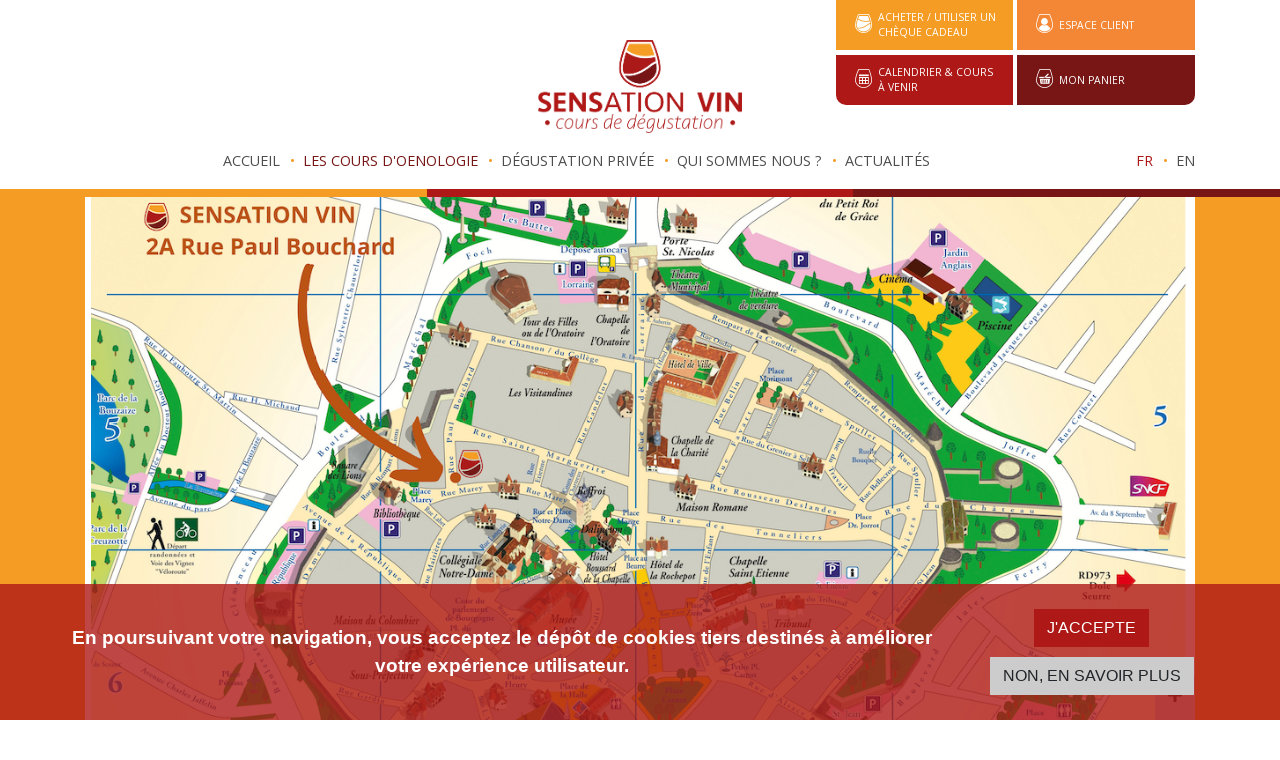

--- FILE ---
content_type: text/html; charset=UTF-8
request_url: http://www.sensation-vin.com/contact
body_size: 5035
content:
<!DOCTYPE html>
<html lang="fr">
    <head>
        <meta charset="UTF-8">
        <meta name="viewport" content="width=device-width,initial-scale=1,maximum-scale=1.0">
        <meta name="format-detection" content="telephone=no">

        <link rel="canonical" href="http://www.sensation-vin.com/contact" />
        <link rel="apple-touch-icon" sizes="57x57" href="/front/images/favicon/apple-icon-57x57.png">
        <link rel="apple-touch-icon" sizes="60x60" href="/front/images/favicon/apple-icon-60x60.png">
        <link rel="apple-touch-icon" sizes="72x72" href="/front/images/favicon/apple-icon-72x72.png">
        <link rel="apple-touch-icon" sizes="76x76" href="/front/images/favicon/apple-icon-76x76.png">
        <link rel="apple-touch-icon" sizes="114x114" href="/front/images/favicon/apple-icon-114x114.png">
        <link rel="apple-touch-icon" sizes="120x120" href="/front/images/favicon/apple-icon-120x120.png">
        <link rel="apple-touch-icon" sizes="144x144" href="/front/images/favicon/apple-icon-144x144.png">
        <link rel="apple-touch-icon" sizes="152x152" href="/front/images/favicon/apple-icon-152x152.png">
        <link rel="apple-touch-icon" sizes="180x180" href="/front/images/favicon/apple-icon-180x180.png">
        <link rel="icon" type="image/png" sizes="16x16" href="/front/images/favicon/favicon-16x16.png">
        <link rel="icon" type="image/png" sizes="32x32" href="/front/images/favicon/favicon-32x32.png">
        <link rel="icon" type="image/png" sizes="96x96" href="/front/images/favicon/favicon-96x96.png">
        <link rel="icon" type="image/png" sizes="192x192"  href="/front/images/favicon/android-icon-192x192.png">
        <link rel="manifest" href="/front/images/favicon/manifest.json">
        <meta name="msapplication-TileColor" content="#ffffff">
        <meta name="msapplication-TileImage" content="/front/images/favicon/ms-icon-144x144.png">
        <meta name="theme-color" content="#ffffff">

        <title>Contact - Sensation Vin - Beaune - Bourgogne - Plan d&#039;accès</title>
        <meta name="description" content="Sensation Vin se situe au centre ville historique de Beaune, Capitale des vins de Bourgogne.">
        <meta name="author" content="Akyos">
        <meta name="robots" content="index, follow">
                    <link rel="alternate" hreflang="fr" href="http://www.sensation-vin.com/contact" >
                                                                        <link rel="alternate" hreflang="en" href="http://www.sensation-vin.com/en/contact-1" >
                                                        
        <meta property="og:locale" content="fr_FR" />
        <meta property="og:type" content="website" />
        <meta property="og:title" content="Sensation Vin" />
        <meta property="og:description" content="" />
        <meta property="og:url" content="http://www.sensation-vin.com/contact" />
        <meta property="og:site_name" content="Sensation Vin" />
        <meta property="og:image" content="" />

        <!-- Google Analytics -->
        <script>
            (function(i,s,o,g,r,a,m){i['GoogleAnalyticsObject']=r;i[r]=i[r]||function(){
                (i[r].q=i[r].q||[]).push(arguments)},i[r].l=1*new Date();a=s.createElement(o),
                m=s.getElementsByTagName(o)[0];a.async=1;a.src=g;m.parentNode.insertBefore(a,m)
            })(window,document,'script','https://www.google-analytics.com/analytics.js','ga');

            ga('create', 'UA-2646847-1', 'auto');
            ga('send', 'pageview');
        </script>
        <!-- End Google Analytics -->

                <link href="https://fonts.googleapis.com/css?family=Open+Sans|Roboto:300,400,400i,500,700" rel="stylesheet" />
    <link rel="stylesheet" href="/front/vendor.css">
    <link rel="stylesheet" href="/front/vendors-node_modules_air-datepicker_air-datepicker_css.css"><link rel="stylesheet" href="/front/css/front/main.css">
    <!-- -->

    <link rel="stylesheet" href="/front/css/front/pages/contact.css">
                
    <script defer src="https://use.fontawesome.com/releases/v5.0.13/js/all.js" integrity="sha384-xymdQtn1n3lH2wcu0qhcdaOpQwyoarkgLVxC/wZ5q7h9gHtxICrpcaSUfygqZGOe" crossorigin="anonymous"></script>
    <script src="/front/runtime.js" defer></script><script src="/front/vendors-node_modules_jquery_dist_jquery-exposed_js.js" defer></script><script src="/front/vendors-node_modules_swiper_dist_js_swiper_min_js.js" defer></script><script src="/front/vendors-node_modules_popper_js_dist_esm_popper_js.js" defer></script><script src="/front/vendor.js" defer></script>
    <script src="/front/vendors-node_modules_core-js_internals_array-method-is-strict_js-node_modules_core-js_interna-8987cd.js" defer></script><script src="/front/vendors-node_modules_symfony_stimulus-bridge_dist_index_js-node_modules_air-datepicker_index_-e554c2.js" defer></script><script src="/front/js/front/main.js" defer></script>

    <script defer type="text/javascript" src="/bundles/fosjsrouting/js/router.js"></script>
    <script defer src="/js/routing?callback=fos.Router.setData"></script>

    <script src="/front/js/front/pages/contact.js" defer></script>
    <script src="/front/vendors-node_modules_hammerjs_hammer_js.js" defer></script><script src="/front/js/front/zoom.js" defer></script>
    <script src="https://maps.googleapis.com/maps/api/js?key=AIzaSyC1BT2trOxppc0v2oJK11K_x_q3dtIhtXs" defer></script>
    <script src="https://www.google.com/recaptcha/api.js?hl=fr" async defer></script>
    </head>
    <body class="lang-fr">
                
<header id="header">
    <div class="container">
        <div id="topbar">
            <div class="item d-none d-lg-block d-xl-block">
                            </div>
            <div class="item">
                <div class="logo d-none d-lg-block d-xl-block">
                    <a href="/">
                        <img src="/front/images/logo-fr.png" class="img-fluid"/>
                    </a>
                </div>
            </div>
            <div class="item d-none d-lg-block d-xl-block">
                <div class="animate_when_almost_visible anim-ttb">
                    <ul class="top-menu left">
                        <li>
                            <a href="/cheque-cadeau" class="btn">
                                <i class="ico ico-sensation-vin"></i> <span>Acheter / Utiliser un chèque cadeau</span>
                            </a>
                        </li>
                        <li>
                            <a href="/calendrier-cours-a-venir" class="btn">
                                <i class="ico ico-calendar"></i> <span>Calendrier & cours à venir</span>
                            </a>
                        </li>
                    </ul>
                    <ul class="top-menu right">
                        <li>
                            <a href="/utilisateur/profil" class="btn">
                                <i class="ico ico-user"></i> <span>Espace client</span>
                            </a>
                        </li>
                        <li>
                            <a href="/panier/" class="btn">
                                <i class="ico ico-cart"></i> <span>Mon panier</span>
                                                            </a>
                        </li>
                    </ul>
                </div>
            </div>
        </div>
    </div>
</header>
<div id="menu" class="sticky-top">
    <div class="menu-wrapper">
        <div class="container">
            <nav class="navbar navbar-expand-lg navbar-light">
                <div class="logo d-block d-lg-none d-xl-none">
                    <a href="/">
                        <img src="/front/images/logo-fr.png" class="img-fluid"/>
                    </a>
                </div>

                <div class="menu-hamburger">
                    <ul class="navbar-nav navbar-lang">
                                                                                                                                                                    <li class="nav-item active">
                                <a class="nav-link" href="/">
                                                                            FR
                                                                    </a>
                            </li>
                                                                                                                                                                    <li class="nav-item">
                                <a class="nav-link" href="/en/">
                                                                            EN
                                                                    </a>
                            </li>
                                            </ul>
                    <button class="navbar-toggler navbar-toggler-right" type="button" data-toggle="collapse" data-target="#navb">
                        <span class="navbar-toggler-icon"></span>
                    </button>
                </div>

                <div class="collapse navbar-collapse justify-content-between" id="navb">
                    <ul class="navbar-nav">
                                                                                                                                                                                                                                                                <li class="nav-item">
                                    <a class="nav-link" href="/" target="_self">
                                                                                    <img src="/uploads/images/picto.png" />
                                                                                Accueil
                                    </a>
                                </li>
                                                                                                                                                                                                                                                                                                                                                                                                                                                                                                                            <li class="nav-item highlight">
                                    <a class="nav-link" href="/les-cours-doenologie" target="_self">
                                                                                    <img src="/uploads/images/picto.png" />
                                                                                Les cours d&#039;oenologie
                                    </a>
                                </li>
                                                                                                                                                                                                                                                                                                                                                                                                                                                                                                                            <li class="nav-item">
                                    <a class="nav-link" href="/degustation-privee" target="_self">
                                                                                    <img src="/uploads/images/picto.png" />
                                                                                Dégustation privée
                                    </a>
                                </li>
                                                                                                                                                                                                                                                                                                                                                                                                                                                                                                                            <li class="nav-item">
                                    <a class="nav-link" href="/qui-sommes-nous" target="_self">
                                                                                    <img src="/uploads/images/picto.png" />
                                                                                Qui sommes nous ?
                                    </a>
                                </li>
                                                                                                                                                                                                                                                                                                                                                                                                                                                                                                                            <li class="nav-item">
                                    <a class="nav-link" href="/actualites" target="_self">
                                                                                    <img src="/uploads/images/picto.png" />
                                                                                Actualités
                                    </a>
                                </li>
                                                                        </ul>
                    <ul class="top-menu d-block d-lg-none d-xl-none">
                        <li>
                            <a href="/cheque-cadeau" class="btn">
                                <i class="ico ico-sensation-vin"></i> <span>Acheter / Utiliser un chèque cadeau</span>
                            </a>
                        </li>
                        <li>
                            <a href="/calendrier-cours-a-venir" class="btn">
                                <i class="ico ico-calendar"></i> <span>Calendrier & cours à venir</span>
                            </a>
                        </li>
                        <li>
                            <a href="/utilisateur/profil" class="btn">
                                <i class="ico ico-user"></i> <span>Espace client</span>
                            </a>
                        </li>
                        <li>
                            <a href="/panier/" class="btn">
                                <i class="ico ico-cart"></i> <span>Mon panier</span>
                                                            </a>
                        </li>
                                            </ul>
                    <div class="gift-card">
                        <a class="d-flex align-items-center" href="/cheque-cadeau">
                            <svg viewBox="0 0 256 256" fill="currentColor" aria-hidden="true"><g fill="currentColor"><path d="M208 128v72a8 8 0 0 1-8 8H56a8 8 0 0 1-8-8v-72Z" opacity=".2"></path><path d="M216 72h-35.08c.39-.33.79-.65 1.17-1A29.53 29.53 0 0 0 192 49.57A32.62 32.62 0 0 0 158.44 16A29.53 29.53 0 0 0 137 25.91a55 55 0 0 0-9 14.48a55 55 0 0 0-9-14.48A29.53 29.53 0 0 0 97.56 16A32.62 32.62 0 0 0 64 49.57A29.53 29.53 0 0 0 73.91 71c.38.33.78.65 1.17 1H40a16 16 0 0 0-16 16v32a16 16 0 0 0 16 16v64a16 16 0 0 0 16 16h144a16 16 0 0 0 16-16v-64a16 16 0 0 0 16-16V88a16 16 0 0 0-16-16m-67-35.49a13.7 13.7 0 0 1 10-4.5h.49A16.62 16.62 0 0 1 176 49.08a13.7 13.7 0 0 1-4.5 10c-9.49 8.4-25.24 11.36-35 12.4c1.2-10.59 4.5-25.98 12.5-34.97m-64.09.36A16.63 16.63 0 0 1 96.59 32h.49a13.7 13.7 0 0 1 10 4.5c8.39 9.48 11.35 25.2 12.39 34.92c-9.72-1-25.44-4-34.92-12.39a13.7 13.7 0 0 1-4.5-10a16.6 16.6 0 0 1 4.82-12.16ZM40 88h80v32H40Zm16 48h64v64H56Zm144 64h-64v-64h64Zm16-80h-80V88h80z"></path></g></svg>
                        </a>
                    </div>
                    <ul class="navbar-nav">
                                                                                                                                                                                                                                                                                                                                                                                <li class="nav-item active">
                                <a class="nav-link" href="http://www.sensation-vin.com/contact">
                                                                            FR
                                                                    </a>
                            </li>
                                                                                                                                                                                                                                                                                                                                                                                <li class="nav-item">
                                <a class="nav-link" href="http://www.sensation-vin.com/en/contact-1">
                                                                            EN
                                                                    </a>
                            </li>
                                            </ul>
                </div>
            </nav>
        </div>
    </div>
</div>

    <main id="content">
        		
	
                                    
            <section>
        <div class="container">
                        <div class="content-wrapper">
                
                <div id="map">
                    <div class="image-zoom" data-scale="1.6" data-image="/front/images/map.png"></div>
                    <div id="hud">
                        <button type="button" class ="zoom-in btn btn-default">
                            <i class="fas fa-plus"></i>
                        </button>
                        <button type="button" class ="zoom-out btn btn-default">
                            <i class="fas fa-minus"></i>
                        </button>
                    </div>
                </div>
            </div>
        </div>
    </section>
    <section id="contact">
        <div class="container">
            <div class="contact-wrapper">
                                	<div class="design-title style-one">
		<div class="design-title-container">
			<div class="design-title-wrapper">
				<h2 class="title">Contact</h2>
			</div>
		</div>
	</div>

                <div class="container-fluid">
                                                            <div class="row row-eq-height">
                        <div class="col-lg-6 d-flex align-items-start">
                            			<div class="swiper-container macro-swiper">
			<div class="swiper-wrapper">
																			<div class="swiper-slide">
						<img src="/uploads/images/sensation-vin-centre-historique-de-beaune.jpg" alt="Sensation Vin est situé au centre ville historique de Beaune, au 2 A Rue Paul Bouchard">
					</div>
																			<div class="swiper-slide">
						<img src="/uploads/images/sensation-vin-hotel-de-rouvray-beaune.jpg" alt="Les salles de dégustation de Sensation Vin se situe au centre ville historique de Beaune, à l&#039;intérieur de l&#039;Hôtel de Rouvray.">
					</div>
																			<div class="swiper-slide">
						<img src="/uploads/images/enseigne-sensation-vin-beaune.jpg" alt="Sensation Vin propose des cours de dégustation au 2A Rue Paul Bouchard, au centre ville de Beaune.">
					</div>
							</div>
										<!-- Add Pagination -->
				<div class="swiper-pagination"></div>
					</div>
	
                        </div>
                        <div class="col-lg-6">
                            <div class="informations">
                                                                <span class="address"><i class="ico ico-marker"></i>2A Rue Paul Bouchard, 21200 Beaune</span>
                                <span class="phone"><i class="ico ico-tel"></i><a href="tel:+33 3 80 22 17 57">+33 3 80 22 17 57</a></span>
                                <span class="email"><i class="ico ico-mail"></i><a href="mailto:contact@sensation-vin.com">contact@sensation-vin.com</a></span>
                            </div>
                            <form name="ac_frontbundle_contact" method="post" id="contactForm" class="recaptcha-form">
                                <div class="row">
                                    <div class="col-md-6">
                                        <div class="form-group">
                                            <label for="ac_frontbundle_contact_firstname" class="required">Prénom</label>
                                            <input type="text" id="ac_frontbundle_contact_firstname" name="ac_frontbundle_contact[firstname]" required="required" class="form-control" />
                                        </div>
                                    </div>
                                    <div class="col-md-6">
                                        <div class="form-group">
                                            <label for="ac_frontbundle_contact_lastname" class="required">Nom</label>
                                            <input type="text" id="ac_frontbundle_contact_lastname" name="ac_frontbundle_contact[lastname]" required="required" class="form-control" />
                                        </div>
                                    </div>
                                </div>
                                <div class="row">
                                    <div class="col-md-6">
                                        <div class="form-group">
                                            <label for="ac_frontbundle_contact_email" class="required">Email</label>
                                            <input type="email" id="ac_frontbundle_contact_email" name="ac_frontbundle_contact[email]" required="required" class="form-control" />
                                        </div>
                                    </div>
                                    <div class="col-md-6">
                                        <div class="form-group">
                                            <label for="ac_frontbundle_contact_subject" class="required">Sujet</label>
                                            <input type="text" id="ac_frontbundle_contact_subject" name="ac_frontbundle_contact[subject]" required="required" class="form-control" />
                                        </div>
                                    </div>
                                </div>
                                <div class="form-group">
                                    <label for="ac_frontbundle_contact_message" class="required">Message</label>
                                    <textarea id="ac_frontbundle_contact_message" name="ac_frontbundle_contact[message]" required="required" class="form-control" rows="4"></textarea>
                                </div>
                                <div class="form-check">
                                    <input type="checkbox" id="ac_frontbundle_contact_policy" name="ac_frontbundle_contact[policy]" class="form-check-input" value="1" />
                                    <label for="ac_frontbundle_contact_policy">J'accepte que vous conserviez mes données personnelles selon la <a href="/politique-de-confidentialite" target="_blank">politique de conservation de données</a></label>
                                </div>

                                <div class="g-recaptcha" data-sitekey="6LezEUMrAAAAAL0BgzxpAWORLoJjTmWNPG-J1xWS"></div>

                                <div class="form-group form-actions text-right">
                                    <button type="submit" role="button" id="btn_submit" class="btn btn-primary">Envoyer</button>
                                </div>



                            <input type="hidden" id="ac_frontbundle_contact__token" name="ac_frontbundle_contact[_token]" data-controller="csrf-protection" value="csrf-token" /></form>
                        </div>
                    </div>
                </div>
            </div>
        </div>
    </section>
    </main>
    
<footer id="footer">
    <div class="container">
        <div class="row infos">
            <div class="col-sm-4">
                <div class="logo">
                    <img src="/front/images/logo-fr.png" class="img-fluid">
                    <div class="row mt-3">
                        <div class="col-sm-6">
                            <img src="/front/images/logo-vallee-gastronomie.png" class="img-fluid partner-logo">
                        </div>
                        <div class="col-sm-6">
                            <img src="/front/images/logo-vignoble-decouverte.jpg" class="img-fluid partner-logo">
                        </div>
                    </div>
                </div>
            </div>
            <div class="col-sm-4">
                	<div class="design-title style-three">
		<div class="design-title-container">
			<div class="design-title-wrapper">
				<h3 class="title">Contactez-nous</h3>
			</div>
		</div>
	</div>

                <div class="description">
                    <a href="/contact" class="btn btn-outline-secondary">Formulaire de contact</a>
                    <div>SENSATION VIN - 2A Rue Paul Bouchard - 21200 BEAUNE</div>
                    <div><a href="mailto:contact@sensation-vin.com">contact@sensation-vin.com</a></div>
                    <div><a href="tel:+33 3 80 22 17 57">+33 3 80 22 17 57</a></div>
                </div>
            </div>
            <div class="col-sm-4">
                	<div class="design-title style-three">
		<div class="design-title-container">
			<div class="design-title-wrapper">
				<h3 class="title">Suivez-nous</h3>
			</div>
		</div>
	</div>

                <ul class="navbar navbar-social"><li class="nav-item"><a class="nav-link" target="_blank" href="https://www.facebook.com/sensationvin/"><i class="fab fa-facebook-f"></i></a></li><li class="nav-item"><a class="nav-link" target="_blank" href="https://www.instagram.com/sensationvin/"><i class="fab fa-instagram"></i></a></li><li class="nav-item"><a class="nav-link" target="_blank" href="https://www.youtube.com/watch?v=VROP4xlaCrE"><i class="fab fa-youtube"></i></a></li><li class="nav-item"><a class="nav-link" target="_blank" href="https://fr.linkedin.com/company/sensation-vin"><i class="fab fa-linkedin-in"></i></a></li><li class="nav-item"><a class="nav-link" target="_blank" href="https://x.com/sensationvin"><i class="fab fa-twitter"></i></a></li><li class="nav-item"><a class="nav-link" target="_blank" href="https://www.blog-sensation-vin.com/"><i class="fab fa-blogger-b"></i></a></li></ul>
                <a href="/dossier-de-presse">Dossier de presse</a>
            </div>
        </div>
        <div class="row copyright">
            <div class="col-md-12">
                <ul>
                    <li>L&#039;abus d&#039;alcool est dangereux pour la santé. A consommer avec modération.</li>
                    <li><a href="/mentions-legales">Mentions légales</a></li>
                    <li><a href="/conditions-generales-de-vente">Conditions générales de vente</a></li>
                </ul>
            </div>
        </div>
    </div>
                    <div id="cookieBar">
            <p>En poursuivant votre navigation, vous acceptez le dépôt de cookies tiers destinés à améliorer votre expérience utilisateur.</p>
            <div>
                <a href="#" id="acceptCookie" class="btn btn-primary">J&#039;accepte</a>
                <a href="/politique-de-confidentialite" class="btn btn-default">Non, en savoir plus</a>
            </div>
        </div>
    </footer>
    </body>
</html>


--- FILE ---
content_type: text/html; charset=utf-8
request_url: https://www.google.com/recaptcha/api2/anchor?ar=1&k=6LezEUMrAAAAAL0BgzxpAWORLoJjTmWNPG-J1xWS&co=aHR0cDovL3d3dy5zZW5zYXRpb24tdmluLmNvbTo4MA..&hl=fr&v=N67nZn4AqZkNcbeMu4prBgzg&size=normal&anchor-ms=20000&execute-ms=30000&cb=aqsnahl4z8ax
body_size: 49635
content:
<!DOCTYPE HTML><html dir="ltr" lang="fr"><head><meta http-equiv="Content-Type" content="text/html; charset=UTF-8">
<meta http-equiv="X-UA-Compatible" content="IE=edge">
<title>reCAPTCHA</title>
<style type="text/css">
/* cyrillic-ext */
@font-face {
  font-family: 'Roboto';
  font-style: normal;
  font-weight: 400;
  font-stretch: 100%;
  src: url(//fonts.gstatic.com/s/roboto/v48/KFO7CnqEu92Fr1ME7kSn66aGLdTylUAMa3GUBHMdazTgWw.woff2) format('woff2');
  unicode-range: U+0460-052F, U+1C80-1C8A, U+20B4, U+2DE0-2DFF, U+A640-A69F, U+FE2E-FE2F;
}
/* cyrillic */
@font-face {
  font-family: 'Roboto';
  font-style: normal;
  font-weight: 400;
  font-stretch: 100%;
  src: url(//fonts.gstatic.com/s/roboto/v48/KFO7CnqEu92Fr1ME7kSn66aGLdTylUAMa3iUBHMdazTgWw.woff2) format('woff2');
  unicode-range: U+0301, U+0400-045F, U+0490-0491, U+04B0-04B1, U+2116;
}
/* greek-ext */
@font-face {
  font-family: 'Roboto';
  font-style: normal;
  font-weight: 400;
  font-stretch: 100%;
  src: url(//fonts.gstatic.com/s/roboto/v48/KFO7CnqEu92Fr1ME7kSn66aGLdTylUAMa3CUBHMdazTgWw.woff2) format('woff2');
  unicode-range: U+1F00-1FFF;
}
/* greek */
@font-face {
  font-family: 'Roboto';
  font-style: normal;
  font-weight: 400;
  font-stretch: 100%;
  src: url(//fonts.gstatic.com/s/roboto/v48/KFO7CnqEu92Fr1ME7kSn66aGLdTylUAMa3-UBHMdazTgWw.woff2) format('woff2');
  unicode-range: U+0370-0377, U+037A-037F, U+0384-038A, U+038C, U+038E-03A1, U+03A3-03FF;
}
/* math */
@font-face {
  font-family: 'Roboto';
  font-style: normal;
  font-weight: 400;
  font-stretch: 100%;
  src: url(//fonts.gstatic.com/s/roboto/v48/KFO7CnqEu92Fr1ME7kSn66aGLdTylUAMawCUBHMdazTgWw.woff2) format('woff2');
  unicode-range: U+0302-0303, U+0305, U+0307-0308, U+0310, U+0312, U+0315, U+031A, U+0326-0327, U+032C, U+032F-0330, U+0332-0333, U+0338, U+033A, U+0346, U+034D, U+0391-03A1, U+03A3-03A9, U+03B1-03C9, U+03D1, U+03D5-03D6, U+03F0-03F1, U+03F4-03F5, U+2016-2017, U+2034-2038, U+203C, U+2040, U+2043, U+2047, U+2050, U+2057, U+205F, U+2070-2071, U+2074-208E, U+2090-209C, U+20D0-20DC, U+20E1, U+20E5-20EF, U+2100-2112, U+2114-2115, U+2117-2121, U+2123-214F, U+2190, U+2192, U+2194-21AE, U+21B0-21E5, U+21F1-21F2, U+21F4-2211, U+2213-2214, U+2216-22FF, U+2308-230B, U+2310, U+2319, U+231C-2321, U+2336-237A, U+237C, U+2395, U+239B-23B7, U+23D0, U+23DC-23E1, U+2474-2475, U+25AF, U+25B3, U+25B7, U+25BD, U+25C1, U+25CA, U+25CC, U+25FB, U+266D-266F, U+27C0-27FF, U+2900-2AFF, U+2B0E-2B11, U+2B30-2B4C, U+2BFE, U+3030, U+FF5B, U+FF5D, U+1D400-1D7FF, U+1EE00-1EEFF;
}
/* symbols */
@font-face {
  font-family: 'Roboto';
  font-style: normal;
  font-weight: 400;
  font-stretch: 100%;
  src: url(//fonts.gstatic.com/s/roboto/v48/KFO7CnqEu92Fr1ME7kSn66aGLdTylUAMaxKUBHMdazTgWw.woff2) format('woff2');
  unicode-range: U+0001-000C, U+000E-001F, U+007F-009F, U+20DD-20E0, U+20E2-20E4, U+2150-218F, U+2190, U+2192, U+2194-2199, U+21AF, U+21E6-21F0, U+21F3, U+2218-2219, U+2299, U+22C4-22C6, U+2300-243F, U+2440-244A, U+2460-24FF, U+25A0-27BF, U+2800-28FF, U+2921-2922, U+2981, U+29BF, U+29EB, U+2B00-2BFF, U+4DC0-4DFF, U+FFF9-FFFB, U+10140-1018E, U+10190-1019C, U+101A0, U+101D0-101FD, U+102E0-102FB, U+10E60-10E7E, U+1D2C0-1D2D3, U+1D2E0-1D37F, U+1F000-1F0FF, U+1F100-1F1AD, U+1F1E6-1F1FF, U+1F30D-1F30F, U+1F315, U+1F31C, U+1F31E, U+1F320-1F32C, U+1F336, U+1F378, U+1F37D, U+1F382, U+1F393-1F39F, U+1F3A7-1F3A8, U+1F3AC-1F3AF, U+1F3C2, U+1F3C4-1F3C6, U+1F3CA-1F3CE, U+1F3D4-1F3E0, U+1F3ED, U+1F3F1-1F3F3, U+1F3F5-1F3F7, U+1F408, U+1F415, U+1F41F, U+1F426, U+1F43F, U+1F441-1F442, U+1F444, U+1F446-1F449, U+1F44C-1F44E, U+1F453, U+1F46A, U+1F47D, U+1F4A3, U+1F4B0, U+1F4B3, U+1F4B9, U+1F4BB, U+1F4BF, U+1F4C8-1F4CB, U+1F4D6, U+1F4DA, U+1F4DF, U+1F4E3-1F4E6, U+1F4EA-1F4ED, U+1F4F7, U+1F4F9-1F4FB, U+1F4FD-1F4FE, U+1F503, U+1F507-1F50B, U+1F50D, U+1F512-1F513, U+1F53E-1F54A, U+1F54F-1F5FA, U+1F610, U+1F650-1F67F, U+1F687, U+1F68D, U+1F691, U+1F694, U+1F698, U+1F6AD, U+1F6B2, U+1F6B9-1F6BA, U+1F6BC, U+1F6C6-1F6CF, U+1F6D3-1F6D7, U+1F6E0-1F6EA, U+1F6F0-1F6F3, U+1F6F7-1F6FC, U+1F700-1F7FF, U+1F800-1F80B, U+1F810-1F847, U+1F850-1F859, U+1F860-1F887, U+1F890-1F8AD, U+1F8B0-1F8BB, U+1F8C0-1F8C1, U+1F900-1F90B, U+1F93B, U+1F946, U+1F984, U+1F996, U+1F9E9, U+1FA00-1FA6F, U+1FA70-1FA7C, U+1FA80-1FA89, U+1FA8F-1FAC6, U+1FACE-1FADC, U+1FADF-1FAE9, U+1FAF0-1FAF8, U+1FB00-1FBFF;
}
/* vietnamese */
@font-face {
  font-family: 'Roboto';
  font-style: normal;
  font-weight: 400;
  font-stretch: 100%;
  src: url(//fonts.gstatic.com/s/roboto/v48/KFO7CnqEu92Fr1ME7kSn66aGLdTylUAMa3OUBHMdazTgWw.woff2) format('woff2');
  unicode-range: U+0102-0103, U+0110-0111, U+0128-0129, U+0168-0169, U+01A0-01A1, U+01AF-01B0, U+0300-0301, U+0303-0304, U+0308-0309, U+0323, U+0329, U+1EA0-1EF9, U+20AB;
}
/* latin-ext */
@font-face {
  font-family: 'Roboto';
  font-style: normal;
  font-weight: 400;
  font-stretch: 100%;
  src: url(//fonts.gstatic.com/s/roboto/v48/KFO7CnqEu92Fr1ME7kSn66aGLdTylUAMa3KUBHMdazTgWw.woff2) format('woff2');
  unicode-range: U+0100-02BA, U+02BD-02C5, U+02C7-02CC, U+02CE-02D7, U+02DD-02FF, U+0304, U+0308, U+0329, U+1D00-1DBF, U+1E00-1E9F, U+1EF2-1EFF, U+2020, U+20A0-20AB, U+20AD-20C0, U+2113, U+2C60-2C7F, U+A720-A7FF;
}
/* latin */
@font-face {
  font-family: 'Roboto';
  font-style: normal;
  font-weight: 400;
  font-stretch: 100%;
  src: url(//fonts.gstatic.com/s/roboto/v48/KFO7CnqEu92Fr1ME7kSn66aGLdTylUAMa3yUBHMdazQ.woff2) format('woff2');
  unicode-range: U+0000-00FF, U+0131, U+0152-0153, U+02BB-02BC, U+02C6, U+02DA, U+02DC, U+0304, U+0308, U+0329, U+2000-206F, U+20AC, U+2122, U+2191, U+2193, U+2212, U+2215, U+FEFF, U+FFFD;
}
/* cyrillic-ext */
@font-face {
  font-family: 'Roboto';
  font-style: normal;
  font-weight: 500;
  font-stretch: 100%;
  src: url(//fonts.gstatic.com/s/roboto/v48/KFO7CnqEu92Fr1ME7kSn66aGLdTylUAMa3GUBHMdazTgWw.woff2) format('woff2');
  unicode-range: U+0460-052F, U+1C80-1C8A, U+20B4, U+2DE0-2DFF, U+A640-A69F, U+FE2E-FE2F;
}
/* cyrillic */
@font-face {
  font-family: 'Roboto';
  font-style: normal;
  font-weight: 500;
  font-stretch: 100%;
  src: url(//fonts.gstatic.com/s/roboto/v48/KFO7CnqEu92Fr1ME7kSn66aGLdTylUAMa3iUBHMdazTgWw.woff2) format('woff2');
  unicode-range: U+0301, U+0400-045F, U+0490-0491, U+04B0-04B1, U+2116;
}
/* greek-ext */
@font-face {
  font-family: 'Roboto';
  font-style: normal;
  font-weight: 500;
  font-stretch: 100%;
  src: url(//fonts.gstatic.com/s/roboto/v48/KFO7CnqEu92Fr1ME7kSn66aGLdTylUAMa3CUBHMdazTgWw.woff2) format('woff2');
  unicode-range: U+1F00-1FFF;
}
/* greek */
@font-face {
  font-family: 'Roboto';
  font-style: normal;
  font-weight: 500;
  font-stretch: 100%;
  src: url(//fonts.gstatic.com/s/roboto/v48/KFO7CnqEu92Fr1ME7kSn66aGLdTylUAMa3-UBHMdazTgWw.woff2) format('woff2');
  unicode-range: U+0370-0377, U+037A-037F, U+0384-038A, U+038C, U+038E-03A1, U+03A3-03FF;
}
/* math */
@font-face {
  font-family: 'Roboto';
  font-style: normal;
  font-weight: 500;
  font-stretch: 100%;
  src: url(//fonts.gstatic.com/s/roboto/v48/KFO7CnqEu92Fr1ME7kSn66aGLdTylUAMawCUBHMdazTgWw.woff2) format('woff2');
  unicode-range: U+0302-0303, U+0305, U+0307-0308, U+0310, U+0312, U+0315, U+031A, U+0326-0327, U+032C, U+032F-0330, U+0332-0333, U+0338, U+033A, U+0346, U+034D, U+0391-03A1, U+03A3-03A9, U+03B1-03C9, U+03D1, U+03D5-03D6, U+03F0-03F1, U+03F4-03F5, U+2016-2017, U+2034-2038, U+203C, U+2040, U+2043, U+2047, U+2050, U+2057, U+205F, U+2070-2071, U+2074-208E, U+2090-209C, U+20D0-20DC, U+20E1, U+20E5-20EF, U+2100-2112, U+2114-2115, U+2117-2121, U+2123-214F, U+2190, U+2192, U+2194-21AE, U+21B0-21E5, U+21F1-21F2, U+21F4-2211, U+2213-2214, U+2216-22FF, U+2308-230B, U+2310, U+2319, U+231C-2321, U+2336-237A, U+237C, U+2395, U+239B-23B7, U+23D0, U+23DC-23E1, U+2474-2475, U+25AF, U+25B3, U+25B7, U+25BD, U+25C1, U+25CA, U+25CC, U+25FB, U+266D-266F, U+27C0-27FF, U+2900-2AFF, U+2B0E-2B11, U+2B30-2B4C, U+2BFE, U+3030, U+FF5B, U+FF5D, U+1D400-1D7FF, U+1EE00-1EEFF;
}
/* symbols */
@font-face {
  font-family: 'Roboto';
  font-style: normal;
  font-weight: 500;
  font-stretch: 100%;
  src: url(//fonts.gstatic.com/s/roboto/v48/KFO7CnqEu92Fr1ME7kSn66aGLdTylUAMaxKUBHMdazTgWw.woff2) format('woff2');
  unicode-range: U+0001-000C, U+000E-001F, U+007F-009F, U+20DD-20E0, U+20E2-20E4, U+2150-218F, U+2190, U+2192, U+2194-2199, U+21AF, U+21E6-21F0, U+21F3, U+2218-2219, U+2299, U+22C4-22C6, U+2300-243F, U+2440-244A, U+2460-24FF, U+25A0-27BF, U+2800-28FF, U+2921-2922, U+2981, U+29BF, U+29EB, U+2B00-2BFF, U+4DC0-4DFF, U+FFF9-FFFB, U+10140-1018E, U+10190-1019C, U+101A0, U+101D0-101FD, U+102E0-102FB, U+10E60-10E7E, U+1D2C0-1D2D3, U+1D2E0-1D37F, U+1F000-1F0FF, U+1F100-1F1AD, U+1F1E6-1F1FF, U+1F30D-1F30F, U+1F315, U+1F31C, U+1F31E, U+1F320-1F32C, U+1F336, U+1F378, U+1F37D, U+1F382, U+1F393-1F39F, U+1F3A7-1F3A8, U+1F3AC-1F3AF, U+1F3C2, U+1F3C4-1F3C6, U+1F3CA-1F3CE, U+1F3D4-1F3E0, U+1F3ED, U+1F3F1-1F3F3, U+1F3F5-1F3F7, U+1F408, U+1F415, U+1F41F, U+1F426, U+1F43F, U+1F441-1F442, U+1F444, U+1F446-1F449, U+1F44C-1F44E, U+1F453, U+1F46A, U+1F47D, U+1F4A3, U+1F4B0, U+1F4B3, U+1F4B9, U+1F4BB, U+1F4BF, U+1F4C8-1F4CB, U+1F4D6, U+1F4DA, U+1F4DF, U+1F4E3-1F4E6, U+1F4EA-1F4ED, U+1F4F7, U+1F4F9-1F4FB, U+1F4FD-1F4FE, U+1F503, U+1F507-1F50B, U+1F50D, U+1F512-1F513, U+1F53E-1F54A, U+1F54F-1F5FA, U+1F610, U+1F650-1F67F, U+1F687, U+1F68D, U+1F691, U+1F694, U+1F698, U+1F6AD, U+1F6B2, U+1F6B9-1F6BA, U+1F6BC, U+1F6C6-1F6CF, U+1F6D3-1F6D7, U+1F6E0-1F6EA, U+1F6F0-1F6F3, U+1F6F7-1F6FC, U+1F700-1F7FF, U+1F800-1F80B, U+1F810-1F847, U+1F850-1F859, U+1F860-1F887, U+1F890-1F8AD, U+1F8B0-1F8BB, U+1F8C0-1F8C1, U+1F900-1F90B, U+1F93B, U+1F946, U+1F984, U+1F996, U+1F9E9, U+1FA00-1FA6F, U+1FA70-1FA7C, U+1FA80-1FA89, U+1FA8F-1FAC6, U+1FACE-1FADC, U+1FADF-1FAE9, U+1FAF0-1FAF8, U+1FB00-1FBFF;
}
/* vietnamese */
@font-face {
  font-family: 'Roboto';
  font-style: normal;
  font-weight: 500;
  font-stretch: 100%;
  src: url(//fonts.gstatic.com/s/roboto/v48/KFO7CnqEu92Fr1ME7kSn66aGLdTylUAMa3OUBHMdazTgWw.woff2) format('woff2');
  unicode-range: U+0102-0103, U+0110-0111, U+0128-0129, U+0168-0169, U+01A0-01A1, U+01AF-01B0, U+0300-0301, U+0303-0304, U+0308-0309, U+0323, U+0329, U+1EA0-1EF9, U+20AB;
}
/* latin-ext */
@font-face {
  font-family: 'Roboto';
  font-style: normal;
  font-weight: 500;
  font-stretch: 100%;
  src: url(//fonts.gstatic.com/s/roboto/v48/KFO7CnqEu92Fr1ME7kSn66aGLdTylUAMa3KUBHMdazTgWw.woff2) format('woff2');
  unicode-range: U+0100-02BA, U+02BD-02C5, U+02C7-02CC, U+02CE-02D7, U+02DD-02FF, U+0304, U+0308, U+0329, U+1D00-1DBF, U+1E00-1E9F, U+1EF2-1EFF, U+2020, U+20A0-20AB, U+20AD-20C0, U+2113, U+2C60-2C7F, U+A720-A7FF;
}
/* latin */
@font-face {
  font-family: 'Roboto';
  font-style: normal;
  font-weight: 500;
  font-stretch: 100%;
  src: url(//fonts.gstatic.com/s/roboto/v48/KFO7CnqEu92Fr1ME7kSn66aGLdTylUAMa3yUBHMdazQ.woff2) format('woff2');
  unicode-range: U+0000-00FF, U+0131, U+0152-0153, U+02BB-02BC, U+02C6, U+02DA, U+02DC, U+0304, U+0308, U+0329, U+2000-206F, U+20AC, U+2122, U+2191, U+2193, U+2212, U+2215, U+FEFF, U+FFFD;
}
/* cyrillic-ext */
@font-face {
  font-family: 'Roboto';
  font-style: normal;
  font-weight: 900;
  font-stretch: 100%;
  src: url(//fonts.gstatic.com/s/roboto/v48/KFO7CnqEu92Fr1ME7kSn66aGLdTylUAMa3GUBHMdazTgWw.woff2) format('woff2');
  unicode-range: U+0460-052F, U+1C80-1C8A, U+20B4, U+2DE0-2DFF, U+A640-A69F, U+FE2E-FE2F;
}
/* cyrillic */
@font-face {
  font-family: 'Roboto';
  font-style: normal;
  font-weight: 900;
  font-stretch: 100%;
  src: url(//fonts.gstatic.com/s/roboto/v48/KFO7CnqEu92Fr1ME7kSn66aGLdTylUAMa3iUBHMdazTgWw.woff2) format('woff2');
  unicode-range: U+0301, U+0400-045F, U+0490-0491, U+04B0-04B1, U+2116;
}
/* greek-ext */
@font-face {
  font-family: 'Roboto';
  font-style: normal;
  font-weight: 900;
  font-stretch: 100%;
  src: url(//fonts.gstatic.com/s/roboto/v48/KFO7CnqEu92Fr1ME7kSn66aGLdTylUAMa3CUBHMdazTgWw.woff2) format('woff2');
  unicode-range: U+1F00-1FFF;
}
/* greek */
@font-face {
  font-family: 'Roboto';
  font-style: normal;
  font-weight: 900;
  font-stretch: 100%;
  src: url(//fonts.gstatic.com/s/roboto/v48/KFO7CnqEu92Fr1ME7kSn66aGLdTylUAMa3-UBHMdazTgWw.woff2) format('woff2');
  unicode-range: U+0370-0377, U+037A-037F, U+0384-038A, U+038C, U+038E-03A1, U+03A3-03FF;
}
/* math */
@font-face {
  font-family: 'Roboto';
  font-style: normal;
  font-weight: 900;
  font-stretch: 100%;
  src: url(//fonts.gstatic.com/s/roboto/v48/KFO7CnqEu92Fr1ME7kSn66aGLdTylUAMawCUBHMdazTgWw.woff2) format('woff2');
  unicode-range: U+0302-0303, U+0305, U+0307-0308, U+0310, U+0312, U+0315, U+031A, U+0326-0327, U+032C, U+032F-0330, U+0332-0333, U+0338, U+033A, U+0346, U+034D, U+0391-03A1, U+03A3-03A9, U+03B1-03C9, U+03D1, U+03D5-03D6, U+03F0-03F1, U+03F4-03F5, U+2016-2017, U+2034-2038, U+203C, U+2040, U+2043, U+2047, U+2050, U+2057, U+205F, U+2070-2071, U+2074-208E, U+2090-209C, U+20D0-20DC, U+20E1, U+20E5-20EF, U+2100-2112, U+2114-2115, U+2117-2121, U+2123-214F, U+2190, U+2192, U+2194-21AE, U+21B0-21E5, U+21F1-21F2, U+21F4-2211, U+2213-2214, U+2216-22FF, U+2308-230B, U+2310, U+2319, U+231C-2321, U+2336-237A, U+237C, U+2395, U+239B-23B7, U+23D0, U+23DC-23E1, U+2474-2475, U+25AF, U+25B3, U+25B7, U+25BD, U+25C1, U+25CA, U+25CC, U+25FB, U+266D-266F, U+27C0-27FF, U+2900-2AFF, U+2B0E-2B11, U+2B30-2B4C, U+2BFE, U+3030, U+FF5B, U+FF5D, U+1D400-1D7FF, U+1EE00-1EEFF;
}
/* symbols */
@font-face {
  font-family: 'Roboto';
  font-style: normal;
  font-weight: 900;
  font-stretch: 100%;
  src: url(//fonts.gstatic.com/s/roboto/v48/KFO7CnqEu92Fr1ME7kSn66aGLdTylUAMaxKUBHMdazTgWw.woff2) format('woff2');
  unicode-range: U+0001-000C, U+000E-001F, U+007F-009F, U+20DD-20E0, U+20E2-20E4, U+2150-218F, U+2190, U+2192, U+2194-2199, U+21AF, U+21E6-21F0, U+21F3, U+2218-2219, U+2299, U+22C4-22C6, U+2300-243F, U+2440-244A, U+2460-24FF, U+25A0-27BF, U+2800-28FF, U+2921-2922, U+2981, U+29BF, U+29EB, U+2B00-2BFF, U+4DC0-4DFF, U+FFF9-FFFB, U+10140-1018E, U+10190-1019C, U+101A0, U+101D0-101FD, U+102E0-102FB, U+10E60-10E7E, U+1D2C0-1D2D3, U+1D2E0-1D37F, U+1F000-1F0FF, U+1F100-1F1AD, U+1F1E6-1F1FF, U+1F30D-1F30F, U+1F315, U+1F31C, U+1F31E, U+1F320-1F32C, U+1F336, U+1F378, U+1F37D, U+1F382, U+1F393-1F39F, U+1F3A7-1F3A8, U+1F3AC-1F3AF, U+1F3C2, U+1F3C4-1F3C6, U+1F3CA-1F3CE, U+1F3D4-1F3E0, U+1F3ED, U+1F3F1-1F3F3, U+1F3F5-1F3F7, U+1F408, U+1F415, U+1F41F, U+1F426, U+1F43F, U+1F441-1F442, U+1F444, U+1F446-1F449, U+1F44C-1F44E, U+1F453, U+1F46A, U+1F47D, U+1F4A3, U+1F4B0, U+1F4B3, U+1F4B9, U+1F4BB, U+1F4BF, U+1F4C8-1F4CB, U+1F4D6, U+1F4DA, U+1F4DF, U+1F4E3-1F4E6, U+1F4EA-1F4ED, U+1F4F7, U+1F4F9-1F4FB, U+1F4FD-1F4FE, U+1F503, U+1F507-1F50B, U+1F50D, U+1F512-1F513, U+1F53E-1F54A, U+1F54F-1F5FA, U+1F610, U+1F650-1F67F, U+1F687, U+1F68D, U+1F691, U+1F694, U+1F698, U+1F6AD, U+1F6B2, U+1F6B9-1F6BA, U+1F6BC, U+1F6C6-1F6CF, U+1F6D3-1F6D7, U+1F6E0-1F6EA, U+1F6F0-1F6F3, U+1F6F7-1F6FC, U+1F700-1F7FF, U+1F800-1F80B, U+1F810-1F847, U+1F850-1F859, U+1F860-1F887, U+1F890-1F8AD, U+1F8B0-1F8BB, U+1F8C0-1F8C1, U+1F900-1F90B, U+1F93B, U+1F946, U+1F984, U+1F996, U+1F9E9, U+1FA00-1FA6F, U+1FA70-1FA7C, U+1FA80-1FA89, U+1FA8F-1FAC6, U+1FACE-1FADC, U+1FADF-1FAE9, U+1FAF0-1FAF8, U+1FB00-1FBFF;
}
/* vietnamese */
@font-face {
  font-family: 'Roboto';
  font-style: normal;
  font-weight: 900;
  font-stretch: 100%;
  src: url(//fonts.gstatic.com/s/roboto/v48/KFO7CnqEu92Fr1ME7kSn66aGLdTylUAMa3OUBHMdazTgWw.woff2) format('woff2');
  unicode-range: U+0102-0103, U+0110-0111, U+0128-0129, U+0168-0169, U+01A0-01A1, U+01AF-01B0, U+0300-0301, U+0303-0304, U+0308-0309, U+0323, U+0329, U+1EA0-1EF9, U+20AB;
}
/* latin-ext */
@font-face {
  font-family: 'Roboto';
  font-style: normal;
  font-weight: 900;
  font-stretch: 100%;
  src: url(//fonts.gstatic.com/s/roboto/v48/KFO7CnqEu92Fr1ME7kSn66aGLdTylUAMa3KUBHMdazTgWw.woff2) format('woff2');
  unicode-range: U+0100-02BA, U+02BD-02C5, U+02C7-02CC, U+02CE-02D7, U+02DD-02FF, U+0304, U+0308, U+0329, U+1D00-1DBF, U+1E00-1E9F, U+1EF2-1EFF, U+2020, U+20A0-20AB, U+20AD-20C0, U+2113, U+2C60-2C7F, U+A720-A7FF;
}
/* latin */
@font-face {
  font-family: 'Roboto';
  font-style: normal;
  font-weight: 900;
  font-stretch: 100%;
  src: url(//fonts.gstatic.com/s/roboto/v48/KFO7CnqEu92Fr1ME7kSn66aGLdTylUAMa3yUBHMdazQ.woff2) format('woff2');
  unicode-range: U+0000-00FF, U+0131, U+0152-0153, U+02BB-02BC, U+02C6, U+02DA, U+02DC, U+0304, U+0308, U+0329, U+2000-206F, U+20AC, U+2122, U+2191, U+2193, U+2212, U+2215, U+FEFF, U+FFFD;
}

</style>
<link rel="stylesheet" type="text/css" href="https://www.gstatic.com/recaptcha/releases/N67nZn4AqZkNcbeMu4prBgzg/styles__ltr.css">
<script nonce="ey3jIbB7oHZSgtnBCs0MUQ" type="text/javascript">window['__recaptcha_api'] = 'https://www.google.com/recaptcha/api2/';</script>
<script type="text/javascript" src="https://www.gstatic.com/recaptcha/releases/N67nZn4AqZkNcbeMu4prBgzg/recaptcha__fr.js" nonce="ey3jIbB7oHZSgtnBCs0MUQ">
      
    </script></head>
<body><div id="rc-anchor-alert" class="rc-anchor-alert"></div>
<input type="hidden" id="recaptcha-token" value="[base64]">
<script type="text/javascript" nonce="ey3jIbB7oHZSgtnBCs0MUQ">
      recaptcha.anchor.Main.init("[\x22ainput\x22,[\x22bgdata\x22,\x22\x22,\[base64]/[base64]/[base64]/bmV3IHJbeF0oY1swXSk6RT09Mj9uZXcgclt4XShjWzBdLGNbMV0pOkU9PTM/bmV3IHJbeF0oY1swXSxjWzFdLGNbMl0pOkU9PTQ/[base64]/[base64]/[base64]/[base64]/[base64]/[base64]/[base64]/[base64]\x22,\[base64]\\u003d\x22,\x22FcKrPi9sP3jDlmTCtBwQw57DtsK0wqZkfx7Ci3FcCsKZw7rCmyzCr0TChMKZfsKOwo4BEMKUOWxbw5xhHsOLFQ16wr3DmXoucFtYw6/DrnQKwpw1w5wkZFIuQMK/[base64]/DhsOdwrd2H8OuwpHCjHkrw4NMXsOHDALCkFHDoEEFVhbCqsOQw43DkiAMQ1sOMcKGwoA1wrt+w63DtmUEHR/CgjjDnMKOSxHDkMOzwrYIw5YRwoYKwodcUMK/QHJTQcOIwrTCvTcaw4PDtMONwpVFUMKyDMOiw7sqwonCphbCusKGw7XChsO7wrtQwpvDjMKVRDp1w7vCqcKfw7MYecOLbA02w4QCRkLCkcOpw6R1X8OBXgxyw5zCiVh+W0dSHsO2wpDDhFtlw4kEWsKWCsOQwp/[base64]/Ch8OgTMKVRsOFQsKDVRTCngZvw5LDl8KNw53DrBHCv8Obw4tEHFfDjFtzw4RVTVjCogzDjMOGf3RaUcKsHcKvwrfDgWpUw6LCuRzDlwDDo8OwwqgDVHPCnsOlSTpbwqscwogbw53CvsKvfAFFwpLCiMOvw5U2ZG/DucOdw7vCg2NHw6DDg8KVETI/XsOPPcOOw6LDuhvCkMO3wrXCgcOAPcOYbsOnK8Ogw6/Csm7DjkdywrDChmxIBhlbwpEDQ0V+wo/[base64]/CnnfCrMO8w5g8HV7CtRpmwq00MMOhLndxwobCmcO7H8KfwozCoRt1IsKAZ1oYWMKaWhvDrsK7bSXCj8KGwpIfXsKtw5jDjcOBIVUiSwLDqkQedMKZQBrCrcOywp/[base64]/Co8KxGwjCsD1FwrfDmMKGwqNdwpklc8OtwqvDs8O3OE9TaRXCujgOwo49woBVW8K1w6bDssOWw5gFw7xyXCYBFXvCj8KuOBXDgcOmRsKffC7DhcK/w4fDscKQH8OSwp8iZQ8Pw6/DhMOAQBfCi8Kqw4fCkMOcwqNJN8KmYBktLXwpUcOILMKGTMOxVifCoDzDqMO9w4Z/ST/DksOew5XDuGdQWcOaw6RXw69Jw5NFwrnCl2MxQD7DiGvDrsOHH8OdwoZzwoLDm8OHwpDCgcODCiBxQHDClEEzwqLCuB8ce8KmOcKrw7jChMOPwp/DpsOCwqJsRcKywqTCocKoAcKmwp0ZK8Kfw5jCl8KTYcKJSlLCjiPClcKywpVMax4mfcKIwoHCvcOGwpAOw6Npw5F3w6tjwq1Mw6N6BsKiFmU/wrLCpMKcwrvCv8OfQB81w5fCtMOIw6RgVTjDkcKfwpE+A8KYSBwPccOEL342w7J9NMOWHTAPTsOYwrcHbsOpTTvCiVkiwr5Vwr/Dm8OXw4bCoV7Cl8KtEsKUwpHCt8KbVQXDvMKawobCvybCnFA1w6vDogAqw7JOTBHCg8K1worDqnHCo1PCmsKowoVJw4kEw4gxwoM4wrHDsh4QNsOrQsOhw4bCvA1Mw4hUwrseBMOiwp/CuzTCtMK9FMORbMKkwqPDvm/CsgZ6wprCssOAw7kqwoNUw5vCh8O/[base64]/CqBV1EMK4bA3Do8OEwoYKwpZ9wq8Hw5XClsK/wpvDrW/CpG5owqx+VMOrEE/Dk8OJbMKxVgTCnyJHw5jDjFHCh8OQwrnCkFVLRQPCv8Khwp1efsKyw5RKwp/DlBTDpDg1w4Ujw4Mqwo3DiAh8wrU9OcKOIBlMDXjDgcObeF7CrMOdwrYwwoB7w5HDsMOcw501a8O1w7otYHPDvcKZw60/[base64]/VBXDqGrCnsOTw5nDixjCrhExw44lH3zDi8Oyw6nDv8OfNWvCmh7Dh8KKw4PDg3I3asKywowIw6bDtArDk8Khwps5wpo3KUfDoBwhUzvDpcO/[base64]/ZWPDtRlEScOyPsOdwpgyw4HCi8OPL21Zb8KNU8OKYcOvw6kawpPDvcOjGMKZNsO/w7FOXCFmw70CwqJMWRMKAnPCo8KndWzDkcKiwo/CkR7DtsKDwqHDqBAxdzsww5fDkcOPFU80w5RpEX8CKBrDtAwawoHCgsOyHWQbXWpLw4rCuBTCijbDnMKew4/DmC1Kw4Fuw6FGJ8OLw6nCgVg8w6Q4Dmxkw4R2KMOoPk/[base64]/[base64]/RcKQw7hvA8KHRsKkwr82woA2Y8KLw48rwo7CuUM/UmEywpPCmF7Dm8KsH1jCpcKGwr8awovCix/DgVoZw64IGMK3w6ojwrUaLnbCtMOrw6kBwoDDnh/CnGpKEGzDqMOFK1kOwql1w7JEKxfCnRvDgsKtwr06w7vDmx9gwrAYw59LAifDmsOYwr8FwoZLwrdXw59Hw69gwqwSdwAmwrLCoAPDq8OfwoPDjk9kP8KRw5fDo8KIME1SNQ7CisOZRiXDpMKxQsOIwrfCvQd/WMKIw6cnWsODw5ZeQcOTFsKbX058wqDDjcOyw7TCrQ42woJ1w6LCmyvDiMKQbXZhw5Raw7xJBW/DtMOpdhTCsjQGwphPw7McVMKqTCggwpDCrMKyMsKuw4dNw6xLWhshJRjDg1U0BMOCeDnCh8KUasK3UAxJAMODDcOmw6/[base64]/RcKrX8OHGybCqi/DosO/[base64]/w59/IQDClQXDi0l5dsKDHX/CsBLDoWwpdgt2wr0Cw5Rpwoc6w5XDmUbDvMK4w48LWsKtLVHCiA4RwpfDjsOAVn5bdsOlNMOGXmjDrsKgPhdCw7YRE8KESsKKNFNgLMK4w4TDjEVBwrInwqTCrCTClD3CsBUrS3DCncOMwp/CtcKzVEXDmsOVFgIRP2UkwpHCpcKnYMKJFz/CscKuOQNHRgZew7wxU8OSwpjChcOVw54+AMOlPWBIwq7CgCYEUMKewoTCu3wEYTFCw7XDqsO4DsOHw7fCpShkAcKVZl7CsHTCohwUw6I1EcOyb8OKw4zClgLDrXA0OcOxwo1HYMOww6XDv8KawpZZK34rwrDChsOwTDZLSTnCtDQPW8OGasKJeVxQwrjDjAPDpsK/VsOqXcK/[base64]/[base64]/QMKawrALwqjCr8Ofw6YIwqjCoMKFQMKkd8K4AMKwLywlwrxHw5Z4JcKDwoYjXFvDtMKaOcOUTRDCmcOuwrjDjiHCv8KYw5MJw5AYwp8tw5TCmxQjPMKBW0ZxIsOhw61yEBkdwpvCjhHClDB+w5LDmVXDkU/Cv2t1w5Mhwr7Dk19TbE7CiXTCucKZw6J8w6NHNsKYw6XDsXXDncOpwqFeworDvsObw4XDgwXDuMKowqIpccOqMTXCk8ONwppcSmJbw6AnV8O1worChC3CtsKPw4XCikvCvMOcTA/DnDHCmWLCrhR0Y8KPI8KpPcKMSsK9w7BSYMKOF0Fuwox4PcKgw7rCl0oOQXJMLVggw6jDnsKYw5QLW8OYFDoSTTx/QcKzJXUGKD0dMgtMwq8rQ8O5w4wpwpjCsMOfwoB3YjxpacKSw75Xwo/[base64]/[base64]/[base64]/[base64]/XcKVeA/DosKqw6LDvcK2biDCjcO1ICfDq8KGH1bCoBdCwr/[base64]/[base64]/CgR57QFHDgRbCmH4KVllNworDg0bCgMOccmTDhcKpfsKAQcKjcFbCqsKkwrnCqMOyDCHCuXnDvHQNw5DCoMKJwoPClcK/wqR6YgXCuMKfwrVyNcKTw5zDjgrDpsOhwpvDjXhNQsOJwoMTH8Kmw4rCnlZyMHPDuVUZw4PDu8K/w6otYjzCrCNww5TCl1Mle0bDvEl3VcOdwql/L8O1QSRtw7nCn8KEw53Do8ONw5fDo3DDl8Osw7LCsE/DicOjw4/CjMKgwqt+MjvDisKsw6zDhcObAAE8G0TDicODwpAwacO1O8Ocw7hJX8KFw6F6wr7Ch8O+w5/DjcKywo/ChXHDryDCq3jDoMO3UcKZQsOHWMOTwqfDtsOnLybCqGJPwp8qwpEXw5rCjMKEwoFVwrrCqXkTUmEBwpMJw5HDvi/Co1txwpnChxh/[base64]/CiHR9w7kZPFhSwrQPw6Jdw7zCvMKeYcKMeC0PwrAVPcKmwozCtsOwcEDClnwLwrwTw7zDpMONMCrDlsOuXkDDqMKkwp7ChsO4w6LCmcOcUMOGCkLDl8KfLcKwwo98ZETDjcOywr86f8K7wqHDpxhNYsOadMKywpHCsMKPDQfCk8K0AMKGwr/DjyzCsDrDqsOMPQgfwr/DkMKVOygzw4k2w7IJDMOUwqRlPMKTwoTDjDvCnhUYHsKHwrzDsyFSw4LCpyBhw60Rw64zw40aJkPCjCrCnkXDuMKTZMOsMsKzw4nCm8OrwpFqwo/Do8KWCMOQw65zw7J+bDc+DBQ0wp/CqMKeIBbDp8KaecKrCsKcKVrClcOMwprDhkAyJCPDq8KYccO0wpJiYDvDsEhHwrjDoBDCikHDh8OIYcKKUUDDsWLCpDXDrcOpw4jCo8Onw5DDsQEdwpPDrsOfDsKaw5Nxf8OjcsOxw4kRGcK1woVJfsKOw53CtDJOAiLCtMOQQh5/[base64]/Dk8OjURh4H8KWLXTCtw1pw4TCn8OQdsO2w7DCsljCphTCvEvCiRPDqMOZwqbCoMO9wp8hw77ClFTCjcKkfTNbwqVdwq3DhsOTw77CnMOiwpM7woLDksOxOETCsm/Cj1hjH8O1WsO3GmJgNDDDkEMbw7c2wqDDmXIPw54hwo45NFfCrsKxwp3DqMOOVcOkEsOabUfDl1DChUHDvsKMKiTCrMK0CzsDwrbDoGHCv8Kkw4DDiirCjX86wrRcF8OcRHBiwqF3ZjXDnMK+w6B/[base64]/DigRjXnjDpMKtw7rCkR/[base64]/w5gWBi3CsEnDtztPwph7w77CjsKlWsKhKzsBw6jCr8O7QDJUwq0fw5ZveTnDgsOAw5oSWcOIwofDgCEEOcODw63DhkpdwqR/CsOcbXLCvW7Ck8Ogw7Nxw5TCjMKLwovCvsKUcl3DlMOLw6pKLcODw43ChE8HwrpLPTQlw49twqjCksOdUgMAw5VWw5rDi8K3G8Kgw7YhwpAMHcOIwr0owqbCkT1+F0VgwoEAw7HDgMKVwpXCrnMvwqNYw4TDhnfCvcOcwoQ7EcKTG3zDlV8FTijDucOVI8KqwpBYXW/CjQcUVMOOw7LCicKtw47CgMOEwojClcO1LTLCvMK0csK9wpvCvxtEUMOnw4XChcK9woTCvEXDlsOGEy9LPMOGDMKHUyBoIcK4GADDicKHVRE7w4dYZQ9Wwp/ChsOuw6LDoMOGTx1qwpAuwrQSw7TDnBcvwrIcwp/Cm8OOAMKHwonCikTCu8KLOTsifcKWw43CpSMDQQPDunzDiwlnwrvDv8OGQzzDvUUwLcOQwqzDjBLDrcKYwpYewoNBMxkmem4Nw5/Cp8Kvw69YPDjCujzDscOuw6jCjnfDtcO2OgHDgcKoM8K7YMKfwpnCjTzCl8Ksw4fClybDi8OCw4bDr8KGw5lMw64hXcOySy3CrMKYwpzCiU7ClcOvw57DkQ82BcOnw4HDswjCpn3CisKXFknDukbCscO0QFXCtgQyQ8K+wqXDhwYTcAPCscKowqAUXHUawp/DmzXDp25VKHBGw47CkQcRXEpaNE7Cl0RHw6TDgFnCmC7Ds8Kdwp3DnFMawq1oQsOVw4jDlcKawqbDtmEJw5xww5/CncKcNSovwozDvsKwwq3CpRrDiMO1IRBjw6VaZzc5w7/Dkg8ww6hiw6gne8OmVlYfw6tScMODwqlUCsK5w4PDosKFwpVJw7vCrcOBGcKRw5DDjcKRDcKXdcONw788wrHCmjRLFQnCrxoBRgPCi8Kyw4/[base64]/[base64]/[base64]/wqppK8OvfD1vwplzwqDCoCbDgWxtNEPCizjDgTtlwrUXwpnDliUSw5nCmcO7wrsJNgPDky/DrsKzcH3Di8Kswpk1PcKdwrrDnDpgw5EowoPDkMOSw7JewpV4CFHDiRQ4w6gjwpbDusKKWXjCqHVGIU/CmMKwwqoww7zCtD7DtsORwq3Cn8KpL3Abwo5kwqImA8OeAMOsw6/CocOiwovCs8OWw6Naa0zCqX9AAUZ/w4pkDsKgw71lwo5Nwo7Dv8K3Z8OUIjLChFjDgETCrsOZd18Mw7rCpMOQWWjDml0SwprChsKnw7TDpAk4woAWOD7Cq8OLwpF/[base64]/CmRPCmWFcNw1mw5tOEMOKwrbDucKbworDgcOuw4fCrcKTDcK8w5QiBMO6KjoyaWXCssKVwoAjwoJYwqAve8OmwqHDtBBYwowPSUwOwpFhwrtAAMK8csOuwp/CjsOlw5FJw57CjMOUwo7DtMO/ZjPDoUfDlkA4NBRCAgPCmcOAYsKCXsOADsO+H8O+ZMK2CcOww57CmCszT8K5QjoFw57CtwrCkMKzwpPChyPDqTsfw5kzwq7ChEMiwrzCtMK6wr3DtUPCgmzDnQPDhVcew5DDgVI3GMOwBAnDrcO5G8K1w7DCkD8UcMKKA23DoU/Chhcww69vw6HCkCPDvnbDnlbCilxQXcOhcsKFIsOkanzDlMKrwppCw4LDi8OkwpHCu8OowqPCgsOxw6nDhsOaw64oQhRYc3XCm8KwGlN3wp42w5EvwpjChE/CgMOgPl/[base64]/OGZuERPDqsOTQEIBwp/ChEbCliLCiMOMZ8OFw7IVwqhswqcFw67CpQ3Chw10ShQYG33CkzzCoAPDsRdRHMODwopCw77DinLCgMKKw7/Dj8K6YUbCgMKfwr4OwobCpMKPwpE7V8K7X8KnwqDCnsO8wrZLw5RbAMKJwqHDhMOyB8KVw5cRFcK9wplQaCTDsxDDuMOHKsOZdMOKwq7DvgAYUMOQCMO9woR4w4d9w5Njw6ViBsOndELCpn9Qw5MCIVRlWlfChMOFw4c9a8Ocwr/DqsORw4kEVjpCB8Oxw6xbw5cFIAcmaWvCscK9MFfDgsOlw5w2KDfDgcK1wq7CgFDDsQPDr8Kgf23CqC0GKVTDjsOTwoDCh8KJRMOaN2NMwqIqw4vDnsOxw4XDkwYzW31KLxNzw4NpwpAfw6wPVsKswrJ8wrQGwr/CgMO7MsKfG3VPeyXDjMORw4UOH8KewqI3S8KRwrxDDMKFBsOCasOsDsK6w7vDgiHDvsOPZkxYWsOnw6ZUwqDCt0FUQMORwrsNZzjCgCYCDxoVGjfDrMK8w77CpnXCiMKHw60ww58ewoINNMONwpMkw58/w4nDlXl+B8Kkw7wEw7sJwprCjB4YGXnChcOyeAs/woLCr8KSwqfCmGrCr8KwFGAeAHJxwq46wp3CuRnCt3s/wqk3U1rCv8K+UcOtY8O5wrbDscKZwqTCnBrDhFkUw7fDpsKYwqZYfMKENUvCsMOOUl/Dm2tQw65MwpkoB1HCjXR9wrnCjcK1wqM9w7QlwrjCqV5uQMOLwrMcwoEawoQAaQrCqFfDsStiw5HCncKww4rCkn4qwrlKNwnDrTTDisKsVsKowpjDgRTCkcK3w48TwqNcwo13NA3CplUjdcOTwrFeFX/DlsK/wphPwqkhHMKNc8KjPAFywqlLw4Ruw64Vw45hw44jwojDlcKCCsOgBMObwo5oHsKiQ8Kjwo1/[base64]/Ck8Osw5bCoi1pw6ASJcOpHsOYSMOoRsKDSGXCqSdeUC4KwqHCqcO5J8KFHzPDicO3XMKjw64owoDCk3DDnMOhwoPCuk7CvMOLwpjCj1bDqGLDlcOQw7zDsMOAJcOJNsOYwqUoCsOPwos0wrPDssKefMOSw5vDlU99w7/DijkBwppuwofCqksPw5HDp8KIwq10HMOrd8OjVm/CshZuRT4dGcO5XsKuw5kHPWnDsQ3Cj1PDhMOjw77DtSAGw5bDtHfDpwHCt8K4TMK4d8KKw6vDmcKqScOdw4zCiMKvdsOFw5xJwrkTD8KVK8KEUsOqw4oaXUTClcKqw6/[base64]/DqsOoC8KDQnrCjy5/BCUTUHNSwrLCocOjMcK9NcOpw6vDhR3CqErCugpPwqRpw4/DhW8cPxVRQ8OxUV9OwonCjkHCn8Kxw79swr/CrsK1w6zCk8K4w5shwo3Cqn9ew6nCvMKqw7LCkMKsw6PDuRYwwpw0w6zDq8OKwrfDsWvCjcO4w5N9EwQ/JlzDgF1mUDDCrzPDmQhDdcKmwovDkm/CkFNqAMKHwppnVcKYACrCi8Kfw6FRf8O5OCzCssO9wrvDqMOSwonDgSbCiQ49VgN0w6DDj8OOScKzbVcAHcO0w40jw5TCjsO5wr7DmsKlwofDj8KcBVrCj2tfwrZWw7nDhsKGYgDCviNLwrIfw4XDlMOfw5/CgkA/woLCgQ98woFwDwbDo8KKw7/[base64]/Cowwow6ZgQEgyDMKqwoZOa8K4ZkQUwq3DtcOBw7FMwpwlwpAnG8Otw7DCocO2B8OoTENCwoLCpcOTw5vCo2LDqCrChsOdacOFa3suwojDmsKKwpQiSUwpwpPCuw/CjMOlCMKDwqttWQvDjz3CqFFswqZPDD5Kw4hxw6fDl8K1HFLCs3bCv8OjYATCpAfDjsOhwq9fwrTDt8KuCT/Ds1cRFyDDjcOJwpbDocO8wrF2esOGe8Kxwq9mODYSY8OjwoI9w5R7D20cIj8OOcOWw4MDdy00CW/DucOuf8O7wo/[base64]/Cv34GwqzCv3XCicK5JBDCssOWwpXDncOqwpEfwqteHxZmPipxB8OGw68oRlQVwrh4R8Owwo3DssOxYknDoMKRw61ABCjCiTRuwrh6wp1YE8KZwpnCoCgnYsOGw4gQw6TDnSLCicOrF8K5QcOZAl/Dn0PCo8OSw5DCnRQxVcKIw7rCjMOlMF/[base64]/CqMKfwpI0f8Oqw7ktwq/DjXXDpjd1wo3CvcOhwrc6w4ITKsOUwrMtDE1FZ8OxWB7DkRnCoMK4wpxrw542wrnCkAvCjBE5eHYwMMO/[base64]/Ck8KtL10+w5FLDcOzworCjnM3RMOsd8OZZcOWwrrCicO0w7PDnn8WGMKpLcKHbn1cwrfCucK1MsKuVsOsei8twrPDqDIuew4twrjDhBrCucK3wpPDqHTCo8OkHxTCmMKzKsOgwqfCmkZDesO+CMKAfcOiNsO9w53Dg1rCgsKqIUtRw6VzHcO/FHIbLMKYBcOAw4fDiMKTw47CmMO9KcKeBz5Hw7rCrsOXw6x4w57DvTHCvMK+wpzDtEzCtQfCtw8yw5HDqRVvw5jCoSHDhGh9wozDh2jDh8OOY1zChsKmwpBzdsOpC2M0QsKBw69nwo3DiMKww4bCrw4AdMOxw5DDrsK/[base64]/CpU3CnWlmHsKlwonCugc9wq9pw4LCj3ReI1JpKj0Ow5/DpR7DpcKEXyrDpcKddQUmwpQbwoFIwpFwwoPDpGwHw5/Dt0LCssOLFBjDsgYzw6vCqBgZZHjCnDdzM8KRakjCrkYrw5DDssKhwpYCc0PCklwOOsKgDMOBw5DDmRLCll3DlMOlf8KNw4DChsOuw4J+Gl3Di8KlW8Ojw61cKcOaw6MywrLCjsKTO8KNw7kow7I6esOfd0/[base64]/CuAvCgHZ/[base64]/CmhjCrRrDgsOLCsOBw7DDjW5Fw4gTwo0/[base64]/CtwrDjMO3ZMKUWcOPRMKCYsKXwqjDncOGw4xJUhfCrQPCg8OPV8KSworClcO+PGIFccOjw45GXh8uwoN/GDLCh8OjM8KzwrcIf8Klw4J2w4zDgsOIw4nDscO/[base64]/CscKdNR/CukzCmcOhw7xEw63DjcKhZcKIMyfDjsOeVm/Ct8ODwrvCs8Ksw6lMw7HCm8OZUsKPVMOcZ37DjMKNKMKvwpNBSwpmw5bDpsO0Gjg1P8OTw4oSwrrCgcKEGcOUwrAmw7oaY1IVw4N8w5ZZBDlow5M1wr7Cv8KEwr/CisO5E3/DqkHCvcOHw5MjwohWwoUSw6NDw65/[base64]/RcKRw6AxOcODwobDnMKhYEXDg37DlsKsH8OGwoRDw7HCi8Olw4bDucOpAE/DisK7XmzDl8O1w4bCtMKKHjHCk8KvLMO+wqkQw7nCrMKET0bClkVpTMKhwqzCmFjCp0BRS2zDjsOTW2bCtXrCicOKKyk8SU7DlwbCm8K6YQnDqnnCsMKtTsOxwoBJw77DncOSw5JOw5DDkVIewqTCpU/CrBLDh8KJw7ImSQLCj8K2w6PDmwvCscKpJsO3wrc0McOmNG/CssKvwpXDk17CmWpIwphZPlwQTncNwqsbwrnCs0xyP8K9w4ldX8KewrLDlcKuwrbCrjFgwqJ3w480wqgxeirDl3YWA8KWwrrDviHDo0d9PkHCjMO5NMO8wpjDiy3CrS1/w40QwqLCpCjDtgHChsOHEMO5wow4IEDDjMK2FsKDX8KodMO0acOZF8KWw6LCrWhWw4xif0UjwqtfwoEEDVslW8KSLsOpw7HDq8KyLgnCuThUZgfDhg/CkGjCi8KsWcK6TmzDnBkdT8KcwpDDh8KawqAHV1l7w48cfj3CnGlqwohaw7NjwoPDrFrDgsOdwqnDkl3DrVdywpHDrsKUZ8O0CkjDkMKaw7w/wpfDuncHUMOTLMKNw45Bw7scw6JsCsK1aGQJwpnDvsOnw5rCqkLDocOkwrclw5QZQmIDwqYSK21kU8KewofDqinCucO3IsKtwoF7wrLChR1Hwq7Dk8KPwoFjMsOYWcOywp1uw4/Dr8O2BMKnDjUBw5YiwprClMOoesO4wofCmsKswqnCnwwKEsOJw4QQRSZxw6XCkSDDuhrCgcKhSmDCmBzClsOlJCtKYzwLfsKaw456w6ZfLDHDl1BDw7PDlypuwqbClB3DjsOrJDJNwoJJaTIkwp93dsKHYMK6w6JrDMOMKg/CmWt9KjTDiMOMDcKSUnESTx3DtsOQNmTCnnLCln3DtWchwp3DpMOseMOqworDn8Otw5rDp0shw6nCtCjDv3PCsAJnw6oVw7LDu8KAwrzDlsOFRcKKw77DtcOfwpDDmQNmWB/CksKRasKTw5xPUGQ6w5ZrMxfDuMOgw5bChcKPaFXDgxrDvl/DhcOVwqAfEzbDmMOzwq9qw53DtR0DAMO/wrJIDQDCtl5twrDCvMODFsKMS8K4w50eScOow7DDqMO6w5xZbMKIw6vDqQZ/ScKiwr3CkVjCpsKlf0ZjY8O3LcK4w7JVCsKWwoUoWSQ8w69xwoQmw4DCjRnDkMKAKFsNwqc7w6wvwqgfw4NbGMKbUMKhVMKBwpEhw5obwrDDumRHwq10w7nClCbCujwJeiNuwoFdNMKRwrLCkMK8wojCpMKYw6g/wqROw7Fww4Mbw6TClnLCsMK/BMKJR1FPdcOzwohEZcOEclkEXMOIMg3DjxlXwoNQQcKzd3vCvjDCn8KpEcO8w4PDm3vDunHDpwB6aMOiw4nChl9tR0DCmMK0DsKiwrEUw4oiwqPCvsKTTUoBKzpEP8KgcMOkCsOQGcOUcjtsJhx6w5oDOcOAPsKPfcOyw4jDgsOmw7g0wrzCkxU/w7U1w5XCisKkUMKJDx8BwofCpkUBe0kfYwIiw6VhasOwwpHDnjnDhXLCi0IkN8O4K8KXw7zDicK5RxvDhMKaRSTDosORAsOQBQM/fcO6wpfDqcO3wpzCjH3DvcO5CcKWw6jDnsKcfMKkPcKKw6lcMVcBw5LCuGHCocOjbUPDiBDCm2oywpTDgA0SKMKVwqvDsH/DuEk4w5grwrXDlBbCtQ3ClnrDoMK4VcOqw4toLcKjH0XCp8OXw7/DsSsAHsKfw5nDvG7CjS5GYsKAREzDrMKvIijCnTrDqMKEMcOVw7d5NS7DqGfCjj5Vw6/DiVrDlcOTwqMOH21QRwdddgAUOsOJw5Q/IW7DosOjw67DpcKWw4bDl2PDo8Khw67DmsOfw7MVZ3TDvFodw6rDksOKIMOFw7zDsBjCvXgXw7dSwpZWM8OcwozCkcOUWjJ1YDvCnj5wwr/CocKEw4JDQUHDpHZmw7R1TcODwrDCumtDw5VaCsKRwotawoV3UTNqw5UjBzlcFWjDk8K2w4c/w6XCgwZrBsKnOMKZwrlLXzPCgycbw58qA8K3wqtWBmLDl8Ofwp8rQ1sdwo7CsQocCHoKwp5lT8KmUsKOCXxYZcK+JyPDp0rCoT4ZRg1bC8O9w73Ct2p3w6c/N2wrwr9bfUHCozvCucOlQmR3NsOlAsOHwr4cwqnCmMKtejB8w4LCn3BjwoMCA8OiRQ16Qkw8Q8KMw6XDncORwqjCv8OIw6lzwrtySzPDusKwd2XDgTJMwr9lLsKmwpzDlcOYw4XDhsOCwpM1wokNw5/DvsK3EcKswqDDr1pISk7CuMKdw5Mpw4piwqc/wrDCtjQVQBRhXkFNGMO/JcOEfcKLwq7CncKpRcOlw7hDwrt5w5wQHBrCsw4wDRrDnzDCtsOQw6PCmGsUfsOlw6LDiMKwGsOjwrbCrwtiw5bCvUI/w4x5G8KvJkTCjV8VWsOaPcOKIcOrw5hswpwLdsK/[base64]/CocOWw6DDqUI/wqcew4TDiMK0NkojRsOHLcKKfsKCwohawq8HEQvDpnIIAcKjwqYLwr7DunbCoS7CqkfCusO/wpXDjcO1Y0ptLcO8w63Dq8K3w5rCgcOqMkzCj07CjsOTfcOew687w6HDgMKdwohFwrMOYR1UwqrClsOVUMOtw61iw5HCikPCtkjCsMO+w67CvsOHc8Kfw6E/wpDDq8Kjwr01wqDDjhDDji7DqUQcwqLCqmrCkhgxT8KhGsKiw71Yw5LDlsOdRMKXIGRZRMOJw7XDsMOQw7DDtsKuw5DCncOcNMKFRTfCs0/DjMOowrHCuMO/worChcKJD8Kiw5ApU3xWK0TDjcOJHMOmwolYw7Ysw7TDmsKow4kaw7rDq8KVEsOqw6F1w4wfHsO5TzzCrmrCl11Nw6zCmMKVOQnCqXEuHmzCv8KUTMOZwrVLw7HCpsORDDZdM8KdZWkzT8K/TDjDhn91w7/CvTQxwpbCsU7DrAgTwqANwonDgsOlwoHCuiA8McOgYMKJZQ9wcBnDpDHCpMKjwqfDuhsvw7DClsKwK8KtHMOkecKhwpbCr2DDtsOEw6FJw69awpHCrAPCjT0qO8OXw7fDu8KmwrUQaMOJwq3CqsKuESnDrV/DlyfDhlxUTxTCmMKBwoUIEkLDvAhQGmIMwrVEw43CsBhRZcK9w7xWesOiThkuw79+XMKUw60ZwpxWO0R9acOuwqRrKx3DvMOjNcOOwrsVBsOhwrUVfnbDlFLCkhzDk1DDrnRKw44/HMORwr9hwp93QVTDjMONVsKQwr7CjFXCg1ggw5/DhUPCunLCncOgw6TCgSgKcVHDksOUwrB6wqUkBMKqMUzCnMOZwqvDrC4hAHDChsOXw7NxIkfCr8O/wq9Sw7bDvsOYeFZ+WcKfw4p/wq7Dr8KmJcOOw5XCvMKKw6hsDWYswrLCsS7CiMK2wpTCpsK5GMOdwq7CvB9Mw5/DqVo9woDDl1onwqolwq3DomQQwpMmw5nChMObcGLDjATCgnLCoAcpwqHDklnDvUfDo1vCncOuw7jCiUVIasKawprCmSxywo/CmwLCoHnCqMKvSsKZPCzCosKWwrbDtXjDqUA2w4FMw6XDnsKLVMOcecOHRMKcwpNkw642woUbwoZtw6DDk0rCisKhw67DgsO+w7jDk8Oxwo4RHjLCu39fw5ddLsO+w7Y+TsO/OGBlwr0uw4Epw7zCmybCngPDjwPDo3saACJjOcOuWDXCnsOmwqxBH8OIDsOmwoHCl0LCucOYUMO9w7cWwp0aMyMZw6lpwoEsI8OZWcO3cGRtwpnDmsO4wrDCjcOVIcOFw7vDqMOIbcKbIEPDhwfDvBXCo0nCtMONw7/DlcOJw6fDjyVMHyIvYsKSw5TCtwd+wpVReSvDtiDCvcOewo/ClRDDt37Ct8OMw53DpcKcw53DpQ47TcOETcKsARjDnRzDrkTDssOCbhjCmC1rwqx+w7DCosKdCnIPwrwRwrbCuj/DjgjCpjLDlsK4VTrCnjUQYH8nw7ZGwoXCmMOPXC5Fw5waLVY4RkoQThnCscK3w6/CrnvDgXBgKjtWwq3DqkvDsTPCgsK4JUrDs8KyQBTCo8KaMDgODTpYKnpFEEfCojhtwrMcwrYXHMK/A8K9wpfCrB1cHsKHdHXCv8O5wovClMO/w5HDh8O/[base64]/DnMKwwrI6P8O6wpTDrcKjNBfCt8KHS23DnmUnwrvDoDw1w51SwrYBw5waw6bDqsOnO8Ktw4R8YAo8dMO8w6Rpwos2WSFbEi7DrFTCgENfw6/DoyJMO3w1w5Juw5zDu8OndsKLw6nCk8OoNcK/[base64]/DgcK6ag0kwodZwqgUw53Cl3ccw4XCpMO7wrJ8E8K+wpPDrhhzwpxjS0PCq30Bw5gUSBNOanXDhjxZF1VWw69rw4FUw5nCq8OFw6/DpEzCnTBpw43CjmAMeCHCgsOaUTAewrNYSg7CsMOTwovDvnjDksKCw7FkwqHCusO3GsKGw6Qpw4XDisOKW8K+KsK8w5zCvz/CncOEYcKLw5xUw7IyRcOKwpktwpcww6zDsR7DqXDDkQNjaMKHd8KAbMK6w5IPXUUPPMOnVXrCpjg6B8KiwqJrARlrwrHDr2nCqsKjQcOrwpzDjnXDgcOWwqnCl2cvw4bCjHvDiMO+w75rR8KYPsOIw7LClUdVL8Knwro/SsO1w5tJw4dAGEl6wo7CicOwwr0dTcOWw5TCtTFdAcOCw48wb8KcwoFQGsOdwqPCl3fCscKXSMKTAwPDqXo1w57CvVzDvlQEw4dRcBVyfTJxw4hobUJww7LDjVBaAcOwHMKxVBEMbiLDtMOpwpZrwqzCoj1awqvDs3RUF8KNQMKla1HClTfDv8KtLMOUwpzDi8OjK8O/[base64]/Ct1LDrsKkcA1kAEJnwoNfwqZNYMONw6bDrAEBPE3Dl8KKwqIfwoMuaMOsw6JsZWjCvABWwrMmwqDCnTPDsjYxw4/Dg0TCnjPCicOEw6g8HVwEwrdNLsKnO8Kpw5zCi0zCl0nCjz/DvMOZw7vDusKoQcODC8Odw6RPw5c2DH1vR8KdCMKIwrNOJFtMCQwqOsKlKG9DUgLDucOTwoM8w4wyChLCvcOhesOEVcKow6TDrsKIHAFAw5HCn1V+woJHB8KmUcK1woDCuV7CnMOodcKXwpZETl/[base64]/[base64]/Dr8KucH3DvMOpJ8KswqExwpvDgjRaVj4mOB7CqkNiL8OQwrY6w45Uwp5mwqbCnMKYw4hQcHcVE8KOw4NVV8KmYsOHEjbDiUMKw7HClV7CgMKXbnDDmcOBwqbCph4dwqvChsKBe8O+wrnCvGwKKi3CnMOSw6fDucKSBDFxRTwsYcKLw6zCt8Oiw57Dhk/[base64]/CpMORaMOvw5XDmSIjw7pYw41RH8KAKcKVwo00TsOUwqU4wpI8WcOCw4o9JDLDncOwwpYkw4EeUcK7IsOdwoXCl8OWGSp8bgPCkgPCoiPDicKzQcK+wpfCnsOAEDIEQBnCqxVVAWdSaMKYw544wqs/SGMBCMOtwoAgecOuwpFwWMOSw54iw6zCoC/CuDRtNsKiwqjCg8Klw5/DvMOpw6DDrMOGw6jCgMKdwpRLw6ptEsOsasKJw6hlw6bCtA91dFUaAcOEUg9Qb8OQbnvCs2N4d1Uvw53CrsOgw7DDrMKcacO1T8KFe3wdw655wqzDmgMXScK/flTDrWXChMKkGW/CpsKKKMOxJgFHEMOoI8OJCHfDljVlw6k9wpQDfMOjw43CusK4woPCvcOEw68Jwq1vwoDCqEjCqMOowpXCpgzCuMOnwrcJfMKHGXXCrcO5CcK9T8OQwqjCsA7CpMOhNsKYCRsbw6bDhsOFw5siM8ONw6nClRfCi8KQecKDw7JKw5/[base64]/CucOvQMOcwrXDjV7DksKTwoR9A8Kdwo/DjcOlawwCbsKGw4/CoWUKSR1sw57DqsKqw5YuUxjCncKXw4/[base64]/Cv1jDh1NbBsOTTEMROUTCrT1ewrzCv1XCncKRIkMswok/PmNVw5HCkcObM0vClkAsWcO3LMKGD8KrTcO7wpJ0wovCmBwOGEfDrXvDqlvCgGFUecK/w5FcKcO/PwIswqDDvsKdF3hQe8OdCsOaw5PCmSLChCI0GmBxwrPCgUjCv0rDvmwzJyZPw6fCkVbDs8O8w7ISw5VxcUBowrQSH2c2HsOww5Q1w6EZw6NRwojDnMOIw5DDjBXCozrCuMKyN0oqWiHCqMOewqfDqWvDtS4PJiDDjsKoX8O2w7I/RsKqwqnCs8KfAMKeI8Ofwpo0wp9Ew4NIw7DCpGHDlwk2SsKPwoBhw5wqNAp8wowkwpjDlMKhw6nDhkdPSsK5w6rCrkdcwpLDgcOXVMO0bmLDow3DkyPCpMKpYF3DsMOUVMOOw4pKUxQ5cQ/Dr8OnGRvDvH4VOxhPPH/Cj23DnMKvAMOmC8KNSCTDkTfCgArDv1RAwq0IRMOIdsOWwrPCjUEiSHHCucKhODMFw41WwqA6w58/[base64]/DtBBGwqPCklPCtmTDn8ONwrfCl8OjAcOkUcKbJXPDp1LCusOkw67DicKcYwbCoMKuf8KFwprDiBHDu8KnCMKbHlMidANmLMKpwoPDqVvCq8KGUcOcw47CozLDtcO4wqtlwpcjw7E3OsKvJn/[base64]/DtQUmVMOGwowDwrUNw5PCpMKqw6XCu3YhfCHDosK8VUZQWcKfw4ITKkLChMOrwq/Cqh9rw6sPbVxBw4IBw7jDusOQwrAEwoHCgsOpwrUzwqsEw6sFB1vDpBljBUJmw4QLB0F0HsOvworDtQ50WVg4wrPDnsK8KBwqNnMvwo/[base64]/Ch8OKw6h9dcKQw6TDrEwwGMO5wqEuwqM1DMKwa8K/wqRkcD1fwqByw4RfFhBTwogJw4REw6sLw7QbGREJRC4Yw6oBHU1JOcOmFjHDhFhPOkFFw7tMYsK+CAPDsHPDogV3dUrDvcKfwrJCS3fClnHCj27DlMOCFMOrTcO7wpIiWcKpZcKiwqEDwq7Dr1Vlwo0FQMORwo7DrMKEXsO3esOnQQ/CpcKTXMOzw4l5w7YIOXlAeMK3wozCv1fDtH3CjXXDksO/wrFEwq1pwojClFZ3KHxsw6VDUBLCrUE8UgbCoTXCp3ZHLQIOQH/DpcO6OsOjecOnw5/[base64]/VRV6Jx3DsQbDv8KEC8ODwqtZbDVmf8OZwqnCoivDmEF/[base64]/wp/Cm2zDpljCtQ/Cs8K/[base64]/[base64]/Dk8Kowr0qS2USw5MYw7U+dcO/J8OdwpHCgj/Coj3Ct8KQTDhOdcK8wqrCvsKnwoPDpMKhFy0aQgjDgBXDq8KxYX0DOcKBfMO6w7rDpsOyNcK4w4YvfMKOwolWE8OFw5vDqAd0w7PDrcKeUcORw78owoJYworCgcODY8OMwpQEw7nDrsORIX3DpXlLwovCtMOxSjvCnBLCqsKufcOrPiDCnMKRZcO9Pw0ow7pu\x22],null,[\x22conf\x22,null,\x226LezEUMrAAAAAL0BgzxpAWORLoJjTmWNPG-J1xWS\x22,0,null,null,null,1,[21,125,63,73,95,87,41,43,42,83,102,105,109,121],[7059694,485],0,null,null,null,null,0,null,0,1,700,1,null,0,\[base64]/76lBhnEnQkZnOKMAhmv8xEZ\x22,0,0,null,null,1,null,0,0,null,null,null,0],\x22http://www.sensation-vin.com:80\x22,null,[1,1,1],null,null,null,0,3600,[\x22https://www.google.com/intl/fr/policies/privacy/\x22,\x22https://www.google.com/intl/fr/policies/terms/\x22],\x22+UmRjGyAjJYx59VyGbAQVs+1rzSF449TLN04cS39Evs\\u003d\x22,0,0,null,1,1769613582596,0,0,[235,242,115,219],null,[215,198,5],\x22RC-zJbGelTGv88R1g\x22,null,null,null,null,null,\x220dAFcWeA6fIssiVWE5M3egv888F0S1qWGDgH_yw2KOGU8DOGAqQH8js_yXlUsJuOVu1AsXBLjpkc8_NutDqrdqXbwcV_sMYwinRg\x22,1769696382692]");
    </script></body></html>

--- FILE ---
content_type: text/css; charset=utf-8
request_url: http://www.sensation-vin.com/front/vendors-node_modules_air-datepicker_air-datepicker_css.css
body_size: 11760
content:
/*!**********************************************************************************************************************************************************************************************************************!*\
  !*** css ./node_modules/css-loader/dist/cjs.js??ruleSet[1].rules[4].oneOf[1].use[1]!./node_modules/postcss-loader/dist/cjs.js??ruleSet[1].rules[4].oneOf[1].use[2]!./node_modules/air-datepicker/air-datepicker.css ***!
  \**********************************************************************************************************************************************************************************************************************/
.air-datepicker-cell.-year-.-other-decade-,.air-datepicker-cell.-day-.-other-month-{color:var(--adp-color-other-month)}.air-datepicker-cell.-year-.-other-decade-:hover,.air-datepicker-cell.-day-.-other-month-:hover{color:var(--adp-color-other-month-hover)}.-disabled-.-focus-.air-datepicker-cell.-year-.-other-decade-,.-disabled-.-focus-.air-datepicker-cell.-day-.-other-month-{color:var(--adp-color-other-month)}.-selected-.air-datepicker-cell.-year-.-other-decade-,.-selected-.air-datepicker-cell.-day-.-other-month-{color:#fff;background:var(--adp-background-color-selected-other-month)}.-selected-.-focus-.air-datepicker-cell.-year-.-other-decade-,.-selected-.-focus-.air-datepicker-cell.-day-.-other-month-{background:var(--adp-background-color-selected-other-month-focused)}.-in-range-.air-datepicker-cell.-year-.-other-decade-,.-in-range-.air-datepicker-cell.-day-.-other-month-{background-color:var(--adp-background-color-in-range);color:var(--adp-color)}.-in-range-.-focus-.air-datepicker-cell.-year-.-other-decade-,.-in-range-.-focus-.air-datepicker-cell.-day-.-other-month-{background-color:var(--adp-background-color-in-range-focused)}.air-datepicker-cell.-year-.-other-decade-:empty,.air-datepicker-cell.-day-.-other-month-:empty{background:none;border:none}.air-datepicker-cell{border-radius:var(--adp-cell-border-radius);box-sizing:border-box;cursor:pointer;display:flex;position:relative;align-items:center;justify-content:center;z-index:1}.air-datepicker-cell.-focus-{background:var(--adp-cell-background-color-hover)}.air-datepicker-cell.-current-{color:var(--adp-color-current-date)}.air-datepicker-cell.-current-.-focus-{color:var(--adp-color)}.air-datepicker-cell.-current-.-in-range-{color:var(--adp-color-current-date)}.air-datepicker-cell.-disabled-{cursor:default;color:var(--adp-color-disabled)}.air-datepicker-cell.-disabled-.-focus-{color:var(--adp-color-disabled)}.air-datepicker-cell.-disabled-.-in-range-{color:var(--adp-color-disabled-in-range)}.air-datepicker-cell.-disabled-.-current-.-focus-{color:var(--adp-color-disabled)}.air-datepicker-cell.-in-range-{background:var(--adp-cell-background-color-in-range);border-radius:0}.air-datepicker-cell.-in-range-:hover,.air-datepicker-cell.-in-range-.-focus-{background:var(--adp-cell-background-color-in-range-hover)}.air-datepicker-cell.-range-from-{border:1px solid var(--adp-cell-border-color-in-range);background-color:var(--adp-cell-background-color-in-range);border-radius:var(--adp-cell-border-radius) 0 0 var(--adp-cell-border-radius)}.air-datepicker-cell.-range-to-{border:1px solid var(--adp-cell-border-color-in-range);background-color:var(--adp-cell-background-color-in-range);border-radius:0 var(--adp-cell-border-radius) var(--adp-cell-border-radius) 0}.air-datepicker-cell.-range-to-.-range-from-{border-radius:var(--adp-cell-border-radius)}.air-datepicker-cell.-selected-{color:#fff;border:none;background:var(--adp-cell-background-color-selected)}.air-datepicker-cell.-selected-.-current-{color:#fff;background:var(--adp-cell-background-color-selected)}.air-datepicker-cell.-selected-.-focus-{background:var(--adp-cell-background-color-selected-hover)}
.air-datepicker-body{transition:all var(--adp-transition-duration) var(--adp-transition-ease)}.air-datepicker-body.-hidden-{display:none}.air-datepicker-body--day-names{display:grid;grid-template-columns:repeat(7, var(--adp-day-cell-width));margin:8px 0 3px}.air-datepicker-body--day-name{color:var(--adp-day-name-color);display:flex;align-items:center;justify-content:center;flex:1;text-align:center;text-transform:uppercase;font-size:.8em}.air-datepicker-body--day-name.-clickable-{cursor:pointer}.air-datepicker-body--day-name.-clickable-:hover{color:var(--adp-day-name-color-hover)}.air-datepicker-body--cells{display:grid}.air-datepicker-body--cells.-days-{grid-template-columns:repeat(7, var(--adp-day-cell-width));grid-auto-rows:var(--adp-day-cell-height)}.air-datepicker-body--cells.-months-{grid-template-columns:repeat(3, 1fr);grid-auto-rows:var(--adp-month-cell-height)}.air-datepicker-body--cells.-years-{grid-template-columns:repeat(4, 1fr);grid-auto-rows:var(--adp-year-cell-height)}
.air-datepicker-nav{display:flex;justify-content:space-between;border-bottom:1px solid var(--adp-border-color-inner);min-height:var(--adp-nav-height);padding:var(--adp-padding);box-sizing:content-box}.-only-timepicker- .air-datepicker-nav{display:none}.air-datepicker-nav--title,.air-datepicker-nav--action{display:flex;cursor:pointer;align-items:center;justify-content:center}.air-datepicker-nav--action{width:var(--adp-nav-action-size);border-radius:var(--adp-border-radius);-webkit-user-select:none;-moz-user-select:none;user-select:none}.air-datepicker-nav--action:hover{background:var(--adp-background-color-hover)}.air-datepicker-nav--action:active{background:var(--adp-background-color-active)}.air-datepicker-nav--action.-disabled-{visibility:hidden}.air-datepicker-nav--action svg{width:32px;height:32px}.air-datepicker-nav--action path{fill:none;stroke:var(--adp-nav-arrow-color);stroke-width:2px}.air-datepicker-nav--title{border-radius:var(--adp-border-radius);padding:0 8px}.air-datepicker-nav--title i{font-style:normal;color:var(--adp-nav-color-secondary);margin-left:.3em}.air-datepicker-nav--title:hover{background:var(--adp-background-color-hover)}.air-datepicker-nav--title:active{background:var(--adp-background-color-active)}.air-datepicker-nav--title.-disabled-{cursor:default;background:none}
.air-datepicker-buttons{display:grid;grid-auto-columns:1fr;grid-auto-flow:column}.air-datepicker-button{display:inline-flex;color:var(--adp-btn-color);border-radius:var(--adp-btn-border-radius);cursor:pointer;height:var(--adp-btn-height);border:none;background:rgba(255,255,255,0)}.air-datepicker-button:hover{color:var(--adp-btn-color-hover);background:var(--adp-btn-background-color-hover)}.air-datepicker-button:focus{color:var(--adp-btn-color-hover);background:var(--adp-btn-background-color-hover);outline:none}.air-datepicker-button:active{background:var(--adp-btn-background-color-active)}.air-datepicker-button span{outline:none;display:flex;align-items:center;justify-content:center;width:100%;height:100%}
.air-datepicker-time{display:grid;grid-template-columns:max-content 1fr;grid-column-gap:12px;align-items:center;position:relative;padding:0 var(--adp-time-padding-inner)}.-only-timepicker- .air-datepicker-time{border-top:none}.air-datepicker-time--current{display:flex;align-items:center;flex:1;font-size:14px;text-align:center}.air-datepicker-time--current-colon{margin:0 2px 3px;line-height:1}.air-datepicker-time--current-hours,.air-datepicker-time--current-minutes{line-height:1;font-size:19px;font-family:"Century Gothic",CenturyGothic,AppleGothic,sans-serif;position:relative;z-index:1}.air-datepicker-time--current-hours:after,.air-datepicker-time--current-minutes:after{content:"";background:var(--adp-background-color-hover);border-radius:var(--adp-border-radius);position:absolute;left:-2px;top:-3px;right:-2px;bottom:-2px;z-index:-1;opacity:0}.air-datepicker-time--current-hours.-focus-:after,.air-datepicker-time--current-minutes.-focus-:after{opacity:1}.air-datepicker-time--current-ampm{text-transform:uppercase;align-self:flex-end;color:var(--adp-time-day-period-color);margin-left:6px;font-size:11px;margin-bottom:1px}.air-datepicker-time--row{display:flex;align-items:center;font-size:11px;height:17px;background:linear-gradient(to right, var(--adp-time-track-color), var(--adp-time-track-color)) left 50%/100% var(--adp-time-track-height) no-repeat}.air-datepicker-time--row:first-child{margin-bottom:4px}.air-datepicker-time--row input[type=range]{background:none;cursor:pointer;flex:1;height:100%;width:100%;padding:0;margin:0;-webkit-appearance:none}.air-datepicker-time--row input[type=range]::-webkit-slider-thumb{-webkit-appearance:none}.air-datepicker-time--row input[type=range]::-ms-tooltip{display:none}.air-datepicker-time--row input[type=range]:hover::-webkit-slider-thumb{border-color:var(--adp-time-track-color-hover)}.air-datepicker-time--row input[type=range]:hover::-moz-range-thumb{border-color:var(--adp-time-track-color-hover)}.air-datepicker-time--row input[type=range]:hover::-ms-thumb{border-color:var(--adp-time-track-color-hover)}.air-datepicker-time--row input[type=range]:focus{outline:none}.air-datepicker-time--row input[type=range]:focus::-webkit-slider-thumb{background:var(--adp-cell-background-color-selected);border-color:var(--adp-cell-background-color-selected)}.air-datepicker-time--row input[type=range]:focus::-moz-range-thumb{background:var(--adp-cell-background-color-selected);border-color:var(--adp-cell-background-color-selected)}.air-datepicker-time--row input[type=range]:focus::-ms-thumb{background:var(--adp-cell-background-color-selected);border-color:var(--adp-cell-background-color-selected)}.air-datepicker-time--row input[type=range]::-webkit-slider-thumb{box-sizing:border-box;height:12px;width:12px;border-radius:3px;border:1px solid var(--adp-time-track-color);background:#fff;cursor:pointer;-webkit-transition:background var(--adp-transition-duration);transition:background var(--adp-transition-duration)}.air-datepicker-time--row input[type=range]::-moz-range-thumb{box-sizing:border-box;height:12px;width:12px;border-radius:3px;border:1px solid var(--adp-time-track-color);background:#fff;cursor:pointer;-moz-transition:background var(--adp-transition-duration);transition:background var(--adp-transition-duration)}.air-datepicker-time--row input[type=range]::-ms-thumb{box-sizing:border-box;height:12px;width:12px;border-radius:3px;border:1px solid var(--adp-time-track-color);background:#fff;cursor:pointer;-ms-transition:background var(--adp-transition-duration);transition:background var(--adp-transition-duration)}.air-datepicker-time--row input[type=range]::-webkit-slider-thumb{margin-top:calc(var(--adp-time-thumb-size)/2*-1)}.air-datepicker-time--row input[type=range]::-webkit-slider-runnable-track{border:none;height:var(--adp-time-track-height);cursor:pointer;color:rgba(0,0,0,0);background:rgba(0,0,0,0)}.air-datepicker-time--row input[type=range]::-moz-range-track{border:none;height:var(--adp-time-track-height);cursor:pointer;color:rgba(0,0,0,0);background:rgba(0,0,0,0)}.air-datepicker-time--row input[type=range]::-ms-track{border:none;height:var(--adp-time-track-height);cursor:pointer;color:rgba(0,0,0,0);background:rgba(0,0,0,0)}.air-datepicker-time--row input[type=range]::-ms-fill-lower{background:rgba(0,0,0,0)}.air-datepicker-time--row input[type=range]::-ms-fill-upper{background:rgba(0,0,0,0)}
.air-datepicker{--adp-font-family: -apple-system, BlinkMacSystemFont, "Segoe UI", Roboto, Helvetica, Arial, sans-serif, "Apple Color Emoji", "Segoe UI Emoji", "Segoe UI Symbol";--adp-font-size: 14px;--adp-width: 246px;--adp-z-index: 100;--adp-padding: 4px;--adp-grid-areas: "nav" "body" "timepicker" "buttons";--adp-transition-duration: .3s;--adp-transition-ease: ease-out;--adp-transition-offset: 8px;--adp-background-color: #fff;--adp-background-color-hover: #f0f0f0;--adp-background-color-active: #eaeaea;--adp-background-color-in-range: rgba(92, 196, 239, .1);--adp-background-color-in-range-focused: rgba(92, 196, 239, .2);--adp-background-color-selected-other-month-focused: #8ad5f4;--adp-background-color-selected-other-month: #a2ddf6;--adp-color: #4a4a4a;--adp-color-secondary: #9c9c9c;--adp-accent-color: #4eb5e6;--adp-color-current-date: var(--adp-accent-color);--adp-color-other-month: #dedede;--adp-color-disabled: #aeaeae;--adp-color-disabled-in-range: #939393;--adp-color-other-month-hover: #c5c5c5;--adp-border-color: #dbdbdb;--adp-border-color-inner: #efefef;--adp-border-radius: 4px;--adp-border-color-inline: #d7d7d7;--adp-nav-height: 32px;--adp-nav-arrow-color: var(--adp-color-secondary);--adp-nav-action-size: 32px;--adp-nav-color-secondary: var(--adp-color-secondary);--adp-day-name-color: #ff9a19;--adp-day-name-color-hover: #8ad5f4;--adp-day-cell-width: 1fr;--adp-day-cell-height: 32px;--adp-month-cell-height: 42px;--adp-year-cell-height: 56px;--adp-pointer-size: 10px;--adp-poiner-border-radius: 2px;--adp-pointer-offset: 14px;--adp-cell-border-radius: 4px;--adp-cell-background-color-hover: var(--adp-background-color-hover);--adp-cell-background-color-selected: #5cc4ef;--adp-cell-background-color-selected-hover: #45bced;--adp-cell-background-color-in-range: rgba(92, 196, 239, 0.1);--adp-cell-background-color-in-range-hover: rgba(92, 196, 239, 0.2);--adp-cell-border-color-in-range: var(--adp-cell-background-color-selected);--adp-btn-height: 32px;--adp-btn-color: var(--adp-accent-color);--adp-btn-color-hover: var(--adp-color);--adp-btn-border-radius: var(--adp-border-radius);--adp-btn-background-color-hover: var(--adp-background-color-hover);--adp-btn-background-color-active: var(--adp-background-color-active);--adp-time-track-height: 1px;--adp-time-track-color: #dedede;--adp-time-track-color-hover: #b1b1b1;--adp-time-thumb-size: 12px;--adp-time-padding-inner: 10px;--adp-time-day-period-color: var(--adp-color-secondary);--adp-mobile-font-size: 16px;--adp-mobile-nav-height: 40px;--adp-mobile-width: 320px;--adp-mobile-day-cell-height: 38px;--adp-mobile-month-cell-height: 48px;--adp-mobile-year-cell-height: 64px}.air-datepicker-overlay{--adp-overlay-background-color: rgba(0, 0, 0, .3);--adp-overlay-transition-duration: .3s;--adp-overlay-transition-ease: ease-out;--adp-overlay-z-index: 99}
.air-datepicker{background:var(--adp-background-color);border:1px solid var(--adp-border-color);box-shadow:0 4px 12px rgba(0,0,0,.15);border-radius:var(--adp-border-radius);box-sizing:content-box;display:grid;grid-template-columns:1fr;grid-template-rows:repeat(4, max-content);grid-template-areas:var(--adp-grid-areas);font-family:var(--adp-font-family),sans-serif;font-size:var(--adp-font-size);color:var(--adp-color);width:var(--adp-width);position:absolute;transition:opacity var(--adp-transition-duration) var(--adp-transition-ease),transform var(--adp-transition-duration) var(--adp-transition-ease);z-index:var(--adp-z-index)}.air-datepicker:not(.-custom-position-){opacity:0}.air-datepicker.-from-top-{transform:translateY(calc(var(--adp-transition-offset) * -1))}.air-datepicker.-from-right-{transform:translateX(var(--adp-transition-offset))}.air-datepicker.-from-bottom-{transform:translateY(var(--adp-transition-offset))}.air-datepicker.-from-left-{transform:translateX(calc(var(--adp-transition-offset) * -1))}.air-datepicker.-active-:not(.-custom-position-){transform:translate(0, 0);opacity:1}.air-datepicker.-active-.-custom-position-{transition:none}.air-datepicker.-inline-{border-color:var(--adp-border-color-inline);box-shadow:none;position:static;left:auto;right:auto;opacity:1;transform:none}.air-datepicker.-inline- .air-datepicker--pointer{display:none}.air-datepicker.-is-mobile-{--adp-font-size: var(--adp-mobile-font-size);--adp-day-cell-height: var(--adp-mobile-day-cell-height);--adp-month-cell-height: var(--adp-mobile-month-cell-height);--adp-year-cell-height: var(--adp-mobile-year-cell-height);--adp-nav-height: var(--adp-mobile-nav-height);--adp-nav-action-size: var(--adp-mobile-nav-height);position:fixed;width:var(--adp-mobile-width);border:none}.air-datepicker.-is-mobile- *{-webkit-tap-highlight-color:rgba(0,0,0,0)}.air-datepicker.-is-mobile- .air-datepicker--pointer{display:none}.air-datepicker.-is-mobile-:not(.-custom-position-){transform:translate(-50%, calc(-50% + var(--adp-transition-offset)))}.air-datepicker.-is-mobile-.-active-:not(.-custom-position-){transform:translate(-50%, -50%)}.air-datepicker.-custom-position-{transition:none}.air-datepicker-global-container{position:absolute;left:0;top:0}.air-datepicker--pointer{--pointer-half-size: calc(var(--adp-pointer-size) / 2);position:absolute;width:var(--adp-pointer-size);height:var(--adp-pointer-size);z-index:-1}.air-datepicker--pointer:after{content:"";position:absolute;background:#fff;border-top:1px solid var(--adp-border-color-inline);border-right:1px solid var(--adp-border-color-inline);border-top-right-radius:var(--adp-poiner-border-radius);width:var(--adp-pointer-size);height:var(--adp-pointer-size);box-sizing:border-box}.-top-left- .air-datepicker--pointer,.-top-center- .air-datepicker--pointer,.-top-right- .air-datepicker--pointer,[data-popper-placement^=top] .air-datepicker--pointer{top:calc(100% - var(--pointer-half-size) + 1px)}.-top-left- .air-datepicker--pointer:after,.-top-center- .air-datepicker--pointer:after,.-top-right- .air-datepicker--pointer:after,[data-popper-placement^=top] .air-datepicker--pointer:after{transform:rotate(135deg)}.-right-top- .air-datepicker--pointer,.-right-center- .air-datepicker--pointer,.-right-bottom- .air-datepicker--pointer,[data-popper-placement^=right] .air-datepicker--pointer{right:calc(100% - var(--pointer-half-size) + 1px)}.-right-top- .air-datepicker--pointer:after,.-right-center- .air-datepicker--pointer:after,.-right-bottom- .air-datepicker--pointer:after,[data-popper-placement^=right] .air-datepicker--pointer:after{transform:rotate(225deg)}.-bottom-left- .air-datepicker--pointer,.-bottom-center- .air-datepicker--pointer,.-bottom-right- .air-datepicker--pointer,[data-popper-placement^=bottom] .air-datepicker--pointer{bottom:calc(100% - var(--pointer-half-size) + 1px)}.-bottom-left- .air-datepicker--pointer:after,.-bottom-center- .air-datepicker--pointer:after,.-bottom-right- .air-datepicker--pointer:after,[data-popper-placement^=bottom] .air-datepicker--pointer:after{transform:rotate(315deg)}.-left-top- .air-datepicker--pointer,.-left-center- .air-datepicker--pointer,.-left-bottom- .air-datepicker--pointer,[data-popper-placement^=left] .air-datepicker--pointer{left:calc(100% - var(--pointer-half-size) + 1px)}.-left-top- .air-datepicker--pointer:after,.-left-center- .air-datepicker--pointer:after,.-left-bottom- .air-datepicker--pointer:after,[data-popper-placement^=left] .air-datepicker--pointer:after{transform:rotate(45deg)}.-top-left- .air-datepicker--pointer,.-bottom-left- .air-datepicker--pointer{left:var(--adp-pointer-offset)}.-top-right- .air-datepicker--pointer,.-bottom-right- .air-datepicker--pointer{right:var(--adp-pointer-offset)}.-top-center- .air-datepicker--pointer,.-bottom-center- .air-datepicker--pointer{left:calc(50% - var(--adp-pointer-size)/2)}.-left-top- .air-datepicker--pointer,.-right-top- .air-datepicker--pointer{top:var(--adp-pointer-offset)}.-left-bottom- .air-datepicker--pointer,.-right-bottom- .air-datepicker--pointer{bottom:var(--adp-pointer-offset)}.-left-center- .air-datepicker--pointer,.-right-center- .air-datepicker--pointer{top:calc(50% - var(--adp-pointer-size)/2)}.air-datepicker--navigation{grid-area:nav}.air-datepicker--content{box-sizing:content-box;padding:var(--adp-padding);grid-area:body}.-only-timepicker- .air-datepicker--content{display:none}.air-datepicker--time{grid-area:timepicker}.air-datepicker--buttons{grid-area:buttons}.air-datepicker--buttons,.air-datepicker--time{padding:var(--adp-padding);border-top:1px solid var(--adp-border-color-inner)}.air-datepicker-overlay{position:fixed;background:var(--adp-overlay-background-color);left:0;top:0;width:0;height:0;opacity:0;transition:opacity var(--adp-overlay-transition-duration) var(--adp-overlay-transition-ease),left 0s,height 0s,width 0s;transition-delay:0s,var(--adp-overlay-transition-duration),var(--adp-overlay-transition-duration),var(--adp-overlay-transition-duration);z-index:var(--adp-overlay-z-index)}.air-datepicker-overlay.-active-{opacity:1;width:100%;height:100%;transition:opacity var(--adp-overlay-transition-duration) var(--adp-overlay-transition-ease),height 0s,width 0s}


/*# sourceMappingURL=[data-uri]*/

--- FILE ---
content_type: text/css; charset=utf-8
request_url: http://www.sensation-vin.com/front/css/front/main.css
body_size: 145740
content:
/*!*****************************************************************************************************************************************************************************************************************************************************************************************************************************************************************!*\
  !*** css ./node_modules/css-loader/dist/cjs.js??ruleSet[1].rules[4].oneOf[1].use[1]!./node_modules/postcss-loader/dist/cjs.js??ruleSet[1].rules[4].oneOf[1].use[2]!./node_modules/resolve-url-loader/index.js??ruleSet[1].rules[4].oneOf[1].use[3]!./node_modules/sass-loader/dist/cjs.js??ruleSet[1].rules[4].oneOf[1].use[4]!./assets/styles/front/main.scss ***!
  \*****************************************************************************************************************************************************************************************************************************************************************************************************************************************************************/
@charset "UTF-8";
/* Top to bottom keyframes */
@-webkit-keyframes anim-ttb {
  0% {
    -webkit-transform: translate3d(0, -100px, 0);
            transform: translate3d(0, -100px, 0);
    opacity: 0;
  }
  100% {
    -webkit-transform: translate3d(0, 0, 0);
            transform: translate3d(0, 0, 0);
    opacity: 1;
  }
}
@keyframes anim-ttb {
  0% {
    -webkit-transform: translate3d(0, -100px, 0);
            transform: translate3d(0, -100px, 0);
    opacity: 0;
  }
  100% {
    -webkit-transform: translate3d(0, 0, 0);
            transform: translate3d(0, 0, 0);
    opacity: 1;
  }
}
/* Bottom to top keyframes */
@-webkit-keyframes anim-btt {
  0% {
    -webkit-transform: translate3d(0, 100px, 0);
            transform: translate3d(0, 100px, 0);
    opacity: 0;
  }
  100% {
    -webkit-transform: translate3d(0, 0, 0);
            transform: translate3d(0, 0, 0);
    opacity: 1;
  }
}
@keyframes anim-btt {
  0% {
    -webkit-transform: translate3d(0, 100px, 0);
            transform: translate3d(0, 100px, 0);
    opacity: 0;
  }
  100% {
    -webkit-transform: translate3d(0, 0, 0);
            transform: translate3d(0, 0, 0);
    opacity: 1;
  }
}
/* Left to right keyframes */
@-webkit-keyframes anim-ltr {
  0% {
    -webkit-transform: translate3d(-100px, 0, 0);
            transform: translate3d(-100px, 0, 0);
    opacity: 0;
  }
  100% {
    -webkit-transform: translate3d(0, 0, 0);
            transform: translate3d(0, 0, 0);
    opacity: 1;
  }
}
@keyframes anim-ltr {
  0% {
    -webkit-transform: translate3d(-100px, 0, 0);
            transform: translate3d(-100px, 0, 0);
    opacity: 0;
  }
  100% {
    -webkit-transform: translate3d(0, 0, 0);
            transform: translate3d(0, 0, 0);
    opacity: 1;
  }
}
/* Right to left keyframes */
@-webkit-keyframes anim-rtl {
  0% {
    -webkit-transform: translate3d(100px, 0, 0);
            transform: translate3d(100px, 0, 0);
    opacity: 0;
  }
  100% {
    -webkit-transform: translate3d(0, 0, 0);
            transform: translate3d(0, 0, 0);
    opacity: 1;
  }
}
@keyframes anim-rtl {
  0% {
    -webkit-transform: translate3d(100px, 0, 0);
            transform: translate3d(100px, 0, 0);
    opacity: 0;
  }
  100% {
    -webkit-transform: translate3d(0, 0, 0);
            transform: translate3d(0, 0, 0);
    opacity: 1;
  }
}
/* Appear from center in keyframes */
@-webkit-keyframes zoom-in {
  0% {
    -webkit-transform: scale(0.5);
            transform: scale(0.5);
    opacity: 0.1;
  }
  100% {
    -webkit-transform: scale(1);
            transform: scale(1);
    opacity: 1;
  }
}
@keyframes zoom-in {
  0% {
    -webkit-transform: scale(0.5);
            transform: scale(0.5);
    opacity: 0.1;
  }
  100% {
    -webkit-transform: scale(1);
            transform: scale(1);
    opacity: 1;
  }
}
/* Appear from center out keyframes */
@-webkit-keyframes zoom-out {
  0% {
    -webkit-transform: scale(1.5);
            transform: scale(1.5);
    opacity: 0.1;
  }
  100% {
    -webkit-transform: scale(1);
            transform: scale(1);
    opacity: 1;
  }
}
@keyframes zoom-out {
  0% {
    -webkit-transform: scale(1.5);
            transform: scale(1.5);
    opacity: 0.1;
  }
  100% {
    -webkit-transform: scale(1);
            transform: scale(1);
    opacity: 1;
  }
}
/* Disappear from center keyframes */
@-webkit-keyframes zoom-reverse {
  0% {
    -webkit-transform: scale(1);
            transform: scale(1);
    opacity: 1;
  }
  100% {
    -webkit-transform: scale(0.5);
            transform: scale(0.5);
    opacity: 0;
  }
}
@keyframes zoom-reverse {
  0% {
    -webkit-transform: scale(1);
            transform: scale(1);
    opacity: 1;
  }
  100% {
    -webkit-transform: scale(0.5);
            transform: scale(0.5);
    opacity: 0;
  }
}
/* Alpha keyframes */
@-webkit-keyframes alpha-in {
  0% {
    opacity: 0;
  }
  100% {
    opacity: 1;
  }
}
@keyframes alpha-in {
  0% {
    opacity: 0;
  }
  100% {
    opacity: 1;
  }
}
@-webkit-keyframes alpha-out {
  0% {
    opacity: 1;
  }
  100% {
    opacity: 0;
  }
}
@keyframes alpha-out {
  0% {
    opacity: 1;
  }
  100% {
    opacity: 0;
  }
}
/* Rotation keyframes */
@-webkit-keyframes spinner {
  0% {
    -webkit-transform: rotate(0deg);
            transform: rotate(0deg);
  }
  100% {
    -webkit-transform: rotate(360deg);
            transform: rotate(360deg);
  }
}
@keyframes spinner {
  0% {
    -webkit-transform: rotate(0deg);
            transform: rotate(0deg);
  }
  100% {
    -webkit-transform: rotate(360deg);
            transform: rotate(360deg);
  }
}
/* Zoom in and out keyframes */
@-webkit-keyframes zoom-in-out {
  0% {
    -webkit-transform: scale(1);
            transform: scale(1);
  }
  50% {
    -webkit-transform: scale(1.1);
            transform: scale(1.1);
  }
  100% {
    -webkit-transform: scale(1);
            transform: scale(1);
  }
}
@keyframes zoom-in-out {
  0% {
    -webkit-transform: scale(1);
            transform: scale(1);
  }
  50% {
    -webkit-transform: scale(1.1);
            transform: scale(1.1);
  }
  100% {
    -webkit-transform: scale(1);
            transform: scale(1);
  }
}
@-webkit-keyframes at-ripple {
  0% {
    box-shadow: 0 4px 10px rgba(102, 102, 102, 0.1), 0 0 0 0 rgba(102, 102, 102, 0.1), 0 0 0 5px rgba(102, 102, 102, 0.1), 0 0 0 10px rgba(102, 102, 102, 0.1);
  }
  100% {
    box-shadow: 0 4px 10px rgba(102, 102, 102, 0.1), 0 0 0 5px rgba(102, 102, 102, 0.1), 0 0 0 10px rgba(102, 102, 102, 0.1), 0 0 0 20px rgba(102, 102, 102, 0);
  }
}
@keyframes at-ripple {
  0% {
    box-shadow: 0 4px 10px rgba(102, 102, 102, 0.1), 0 0 0 0 rgba(102, 102, 102, 0.1), 0 0 0 5px rgba(102, 102, 102, 0.1), 0 0 0 10px rgba(102, 102, 102, 0.1);
  }
  100% {
    box-shadow: 0 4px 10px rgba(102, 102, 102, 0.1), 0 0 0 5px rgba(102, 102, 102, 0.1), 0 0 0 10px rgba(102, 102, 102, 0.1), 0 0 0 20px rgba(102, 102, 102, 0);
  }
}
@-webkit-keyframes ripple {
  to {
    -webkit-transform: scale(2);
            transform: scale(2);
    opacity: 0;
  }
}
@keyframes ripple {
  to {
    -webkit-transform: scale(2);
            transform: scale(2);
    opacity: 0;
  }
}
.bold {
  font-weight: bold;
}

.italic {
  font-style: italic;
}

.fs0-5 {
  font-size: 0.5em;
}

.fs0-6 {
  font-size: 0.6em;
}

.fs0-7 {
  font-size: 0.7em;
}

.fs0-8 {
  font-size: 0.8em;
}

.fs0-9 {
  font-size: 0.9em;
}

.fs1 {
  font-size: 1em;
}

.fs1-1 {
  font-size: 1.1em;
}

.fs1-2 {
  font-size: 1.2em;
}

.fs1-3 {
  font-size: 1.3em;
}

.fs1-4 {
  font-size: 1.4em;
}

.fs1-5 {
  font-size: 1.5em;
}

.fs1-6 {
  font-size: 1.6em;
}

.fs1-7 {
  font-size: 1.7em;
}

.fs1-8 {
  font-size: 1.8em;
}

.fs1-9 {
  font-size: 1.9em;
}

.fs2 {
  font-size: 2em;
}

.fs2-1 {
  font-size: 2.1em;
}

.fs2-2 {
  font-size: 2.2em;
}

.fs2-3 {
  font-size: 2.3em;
}

.fs2-4 {
  font-size: 2.4em;
}

.pt0 {
  padding-top: 0px;
}

.pt10 {
  padding-top: 10px;
}

.pt11 {
  padding-top: 11px;
}

.pt12 {
  padding-top: 12px;
}

.pt13 {
  padding-top: 13px;
}

.pt14 {
  padding-top: 14px;
}

.pt15 {
  padding-top: 15px;
}

.pt16 {
  padding-top: 16px;
}

.pt17 {
  padding-top: 17px;
}

.pt18 {
  padding-top: 18px;
}

.pt19 {
  padding-top: 19px;
}

.pt20 {
  padding-top: 20px;
}

.pt25 {
  padding-top: 25px;
}

.pt30 {
  padding-top: 30px;
}

.pt40 {
  padding-top: 40px;
}

.pt50 {
  padding-top: 50px;
}

.pt60 {
  padding-top: 60px;
}

.pt70 {
  padding-top: 70px;
}

.pt80 {
  padding-top: 80px;
}

.pt90 {
  padding-top: 90px;
}

.pt100 {
  padding-top: 100px;
}

.pt110 {
  padding-top: 110px;
}

.pt120 {
  padding-top: 120px;
}

.pt130 {
  padding-top: 130px;
}

.pt140 {
  padding-top: 140px;
}

.pt150 {
  padding-top: 150px;
}

.pb0 {
  padding-bottom: 0px;
}

.pb10 {
  padding-bottom: 10px;
}

.pb20 {
  padding-bottom: 20px;
}

.pb30 {
  padding-bottom: 30px;
}

.pb40 {
  padding-bottom: 40px;
}

.pb50 {
  padding-bottom: 50px;
}

.pb60 {
  padding-bottom: 60px;
}

.pb70 {
  padding-bottom: 70px;
}

.pb80 {
  padding-bottom: 80px;
}

.pb90 {
  padding-bottom: 90px;
}

.pb100 {
  padding-bottom: 100px;
}

.pb110 {
  padding-bottom: 110px;
}

.pb120 {
  padding-bottom: 120px;
}

.pb130 {
  padding-bottom: 130px;
}

.pb140 {
  padding-bottom: 140px;
}

.pb150 {
  padding-bottom: 150px;
}

.pl0 {
  padding-left: 0px;
}

.pl10 {
  padding-left: 10px;
}

.pl20 {
  padding-left: 20px;
}

.pl30 {
  padding-left: 30px;
}

.pl35 {
  padding-left: 35px;
}

.pl40 {
  padding-left: 40px;
}

.pl50 {
  padding-left: 50px;
}

.pl60 {
  padding-left: 60px;
}

.pl70 {
  padding-left: 70px;
}

.pl80 {
  padding-left: 80px;
}

.pl90 {
  padding-left: 90px;
}

.pl100 {
  padding-left: 100px;
}

.pr0 {
  padding-right: 0px;
}

.pr10 {
  padding-right: 10px;
}

.pr20 {
  padding-right: 20px;
}

.pr30 {
  padding-right: 30px;
}

.pr35 {
  padding-right: 35px;
}

.pr40 {
  padding-right: 40px;
}

.pr50 {
  padding-right: 50px;
}

.mt0 {
  margin-top: 0px;
}

.mt5 {
  margin-top: 5px;
}

.mt10 {
  margin-top: 10px;
}

.mt15 {
  margin-top: 15px;
}

.mt20 {
  margin-top: 20px;
}

.mt30 {
  margin-top: 30px;
}

.mt40 {
  margin-top: 40px;
}

.mt50 {
  margin-top: 50px;
}

.mt60 {
  margin-top: 60px;
}

.mt70 {
  margin-top: 70px;
}

.mt80 {
  margin-top: 80px;
}

.mt90 {
  margin-top: 90px;
}

.mt100 {
  margin-top: 100px;
}

.mt110 {
  margin-top: 110px;
}

.mt120 {
  margin-top: 120px;
}

.mb0 {
  margin-bottom: 0px;
}

.mb10 {
  margin-bottom: 10px;
}

.mb15 {
  margin-bottom: 15px;
}

.mb20 {
  margin-bottom: 20px;
}

.mb30 {
  margin-bottom: 30px;
}

.mb40 {
  margin-bottom: 40px;
}

.mb50 {
  margin-bottom: 50px;
}

.mb60 {
  margin-bottom: 60px;
}

.mb70 {
  margin-bottom: 70px;
}

.mb80 {
  margin-bottom: 80px;
}

.mb90 {
  margin-bottom: 90px;
}

.mb100 {
  margin-bottom: 100px;
}

.mb110 {
  margin-bottom: 110px;
}

.mb120 {
  margin-bottom: 120px;
}

.mb130 {
  margin-bottom: 130px;
}

.mb140 {
  margin-bottom: 140px;
}

.mb150 {
  margin-bottom: 150px;
}

.mb160 {
  margin-bottom: 160px;
}

.mr0 {
  margin-right: 0px !important;
}

.mr10 {
  margin-right: 10px;
}

.mr20 {
  margin-right: 20px;
}

.mr25 {
  margin-right: 25px;
}

.mr30 {
  margin-right: 30px;
}

.mr35 {
  margin-right: 35px;
}

.mr40 {
  margin-right: 40px;
}

.mr50 {
  margin-right: 50px;
}

.ml0 {
  margin-left: 0px;
}

.ml10 {
  margin-left: 10px;
}

.ml20 {
  margin-left: 20px;
}

.ml30 {
  margin-left: 30px;
}

.ml40 {
  margin-left: 40px;
}

.ml50 {
  margin-left: 50px;
}

.ml60 {
  margin-left: 60px;
}

.ml70 {
  margin-left: 70px;
}

.ml80 {
  margin-left: 80px;
}

.ml90 {
  margin-left: 90px;
}

.ml100 {
  margin-left: 100px;
}

/*******************************************************************************************/
/*******************************************************************************************/
@font-face {
  font-family: "joy";
  src: url(/front/fonts/joy_like_sunshine_through_my_windowpane.123e814d.woff2) format("woff2"), url(/front/fonts/joy_like_sunshine_through_my_windowpane.53417a7e.woff) format("woff"), url(/front/fonts/joy_like_sunshine_through_my_windowpane.ca4e38be.ttf) format("ttf");
  font-weight: normal;
  font-style: normal;
}
@font-face {
  font-family: "icomoon";
  src: url(/front/fonts/icomoon.f0d3b237.eot);
  src: url(/front/fonts/icomoon.f0d3b237.eot#iefix) format("embedded-opentype"), url(/front/fonts/icomoon.c017541d.ttf) format("truetype"), url(/front/fonts/icomoon.950848d3.woff) format("woff"), url(/front/images/icomoon.df28de69.svg#icomoon) format("svg");
  font-weight: normal;
  font-style: normal;
}
.ico {
  /* use !important to prevent issues with browser extensions that change fonts */
  font-family: "icomoon" !important;
  speak: none;
  font-style: normal;
  font-weight: normal;
  font-variant: normal;
  text-transform: none;
  line-height: 1;
  /* Better Font Rendering =========== */
  -webkit-font-smoothing: antialiased;
  -moz-osx-font-smoothing: grayscale;
}

.ico-fr .path1:before {
  content: "\e913";
  color: rgb(0, 82, 180);
}

.ico-fr .path2:before {
  content: "\e914";
  margin-left: -1em;
  color: rgb(245, 245, 245);
}

.ico-fr .path3:before {
  content: "\e915";
  margin-left: -1em;
  color: #ae1917;
}

.ico-en .path1:before {
  content: "\e916";
  color: rgb(0, 82, 180);
}

.ico-en .path2:before {
  content: "\e917";
  margin-left: -1em;
  color: rgb(245, 245, 245);
}

.ico-en .path3:before {
  content: "\e918";
  margin-left: -1em;
  color: #ae1917;
}

.ico-en .path4:before {
  content: "\e919";
  margin-left: -1em;
  color: #ae1917;
}

.ico-en .path5:before {
  content: "\e91a";
  margin-left: -1em;
  color: #ae1917;
}

.ico-en .path6:before {
  content: "\e91b";
  margin-left: -1em;
  color: #ae1917;
}

.ico-en .path7:before {
  content: "\e91c";
  margin-left: -1em;
  color: #ae1917;
}

.ico-fr-rounded .path1:before {
  content: "\e901";
  color: rgb(245, 245, 245);
}

.ico-fr-rounded .path2:before {
  content: "\e902";
  margin-left: -1em;
  color: #ae1917;
}

.ico-fr-rounded .path3:before {
  content: "\e903";
  margin-left: -1em;
  color: rgb(0, 82, 180);
}

.ico-en-rounded .path1:before {
  content: "\e904";
  color: rgb(245, 245, 245);
}

.ico-en-rounded .path2:before {
  content: "\e906";
  margin-left: -1em;
  color: rgb(0, 82, 180);
}

.ico-en-rounded .path3:before {
  content: "\e907";
  margin-left: -1em;
  color: rgb(0, 82, 180);
}

.ico-en-rounded .path4:before {
  content: "\e908";
  margin-left: -1em;
  color: rgb(0, 82, 180);
}

.ico-en-rounded .path5:before {
  content: "\e909";
  margin-left: -1em;
  color: rgb(0, 82, 180);
}

.ico-en-rounded .path6:before {
  content: "\e90a";
  margin-left: -1em;
  color: rgb(0, 82, 180);
}

.ico-en-rounded .path7:before {
  content: "\e90b";
  margin-left: -1em;
  color: rgb(0, 82, 180);
}

.ico-en-rounded .path8:before {
  content: "\e90c";
  margin-left: -1em;
  color: rgb(0, 82, 180);
}

.ico-en-rounded .path9:before {
  content: "\e90d";
  margin-left: -1em;
  color: rgb(0, 82, 180);
}

.ico-en-rounded .path10:before {
  content: "\e90e";
  margin-left: -1em;
  color: #ae1917;
}

.ico-en-rounded .path11:before {
  content: "\e90f";
  margin-left: -1em;
  color: #ae1917;
}

.ico-en-rounded .path12:before {
  content: "\e910";
  margin-left: -1em;
  color: #ae1917;
}

.ico-en-rounded .path13:before {
  content: "\e911";
  margin-left: -1em;
  color: #ae1917;
}

.ico-en-rounded .path14:before {
  content: "\e912";
  margin-left: -1em;
  color: #ae1917;
}

.ico-logout:before {
  content: "✕";
}

.ico-cart:before {
  content: "\e900";
}

.ico-sensation-vin:before {
  content: "\e905";
}

.ico-marker:before {
  content: "🖈";
}

.ico-calendar:before {
  content: "🗓";
}

.ico-user:before {
  content: "🚹";
}

.ico-mail:before {
  content: "🖂";
}

.ico-tel:before {
  content: "🕽";
}

.ico-dot:before {
  content: "●";
}

/**
* Variables
*/
/**
* Variables
*/
/*******************************************************************************************/
/*******************************************************************************************/
/* Pour IE 11 */
@media all and (-ms-high-contrast: none), (-ms-high-contrast: active) {
  #content {
    margin-bottom: 0.5%;
  }
  .navbar.navbar-social .nav-link {
    position: relative;
  }
  .navbar.navbar-social .nav-link .svg-inline--fa {
    position: absolute;
    top: 50%;
    -webkit-transform: translate(-50%, -50%);
            transform: translate(-50%, -50%);
  }
  #contact .img-fluid {
    width: 100%;
  }
  #content #slider .swiper-container .swiper-wrapper .swiper-slide img {
    height: auto !important;
    width: auto !important;
  }
  #content #map .container .content-wrapper::before {
    background-size: 120% auto !important;
  }
  body .parallax-container::before {
    background-size: 110% auto !important;
  }
  body .list-calendar .calendar-element .right-element {
    overflow: hidden !important;
  }
  body .list-calendar .calendar-element .right-element img {
    height: auto !important;
    object-fit: none !important;
    -webkit-transform: translate(0, -30%);
            transform: translate(0, -30%);
  }
}
@supports (-ms-ime-align: auto) {
  body .list-calendar .calendar-element .right-element {
    overflow: hidden !important;
  }
  body .list-calendar .calendar-element .right-element img {
    height: auto !important;
    -webkit-transform: translate(0, -30%);
            transform: translate(0, -30%);
  }
}
/*!
 * Bootstrap v4.1.3 (https://getbootstrap.com/)
 * Copyright 2011-2018 The Bootstrap Authors
 * Copyright 2011-2018 Twitter, Inc.
 * Licensed under MIT (https://github.com/twbs/bootstrap/blob/master/LICENSE)
 */
:root {
  --blue: rgb(0, 82, 180);
  --indigo: #6610f2;
  --purple: #6f42c1;
  --pink: #e83e8c;
  --red: #ae1917;
  --orange: #f49c24;
  --yellow: #ffc107;
  --green: #28a745;
  --teal: #20c997;
  --cyan: #17a2b8;
  --white: rgb(255, 255, 255);
  --gray: #6c757d;
  --gray-dark: #343a40;
  --primary: #ae1917;
  --secondary: #f49c24;
  --success: #28a745;
  --info: #17a2b8;
  --warning: #ffc107;
  --danger: #ae1917;
  --light: #f8f9fa;
  --dark: #343a40;
  --default: #cccccc;
  --breakpoint-xs: 0;
  --breakpoint-sm: 576px;
  --breakpoint-md: 768px;
  --breakpoint-lg: 992px;
  --breakpoint-xl: 1200px;
  --font-family-sans-serif: -apple-system, BlinkMacSystemFont, "Segoe UI", Roboto, "Helvetica Neue", Arial, sans-serif, "Apple Color Emoji", "Segoe UI Emoji", "Segoe UI Symbol", "Noto Color Emoji";
  --font-family-monospace: SFMono-Regular, Menlo, Monaco, Consolas, "Liberation Mono", "Courier New", monospace;
}

*,
*::before,
*::after {
  -moz-box-sizing: border-box;
       box-sizing: border-box;
}

html {
  font-family: sans-serif;
  line-height: 1.15;
  -webkit-text-size-adjust: 100%;
  -ms-text-size-adjust: 100%;
  -ms-overflow-style: scrollbar;
  -webkit-tap-highlight-color: rgba(10, 10, 10, 0);
}
article, aside, figcaption, figure, footer, header, hgroup, main, nav, section {
  display: block;
}

body {
  margin: 0;
  font-family: -apple-system, BlinkMacSystemFont, "Segoe UI", Roboto, "Helvetica Neue", Arial, sans-serif, "Apple Color Emoji", "Segoe UI Emoji", "Segoe UI Symbol", "Noto Color Emoji";
  font-size: 1rem;
  font-weight: 400;
  line-height: 1.5;
  color: #212529;
  text-align: left;
  background-color: rgb(255, 255, 255);
}

[tabindex="-1"]:focus {
  outline: 0 !important;
}

hr {
  -moz-box-sizing: content-box;
       box-sizing: content-box;
  height: 0;
  overflow: visible;
}

h1, h2, h3, h4, h5, h6 {
  margin-top: 0;
  margin-bottom: 0.5rem;
}

p {
  margin-top: 0;
  margin-bottom: 1rem;
}

abbr[title],
abbr[data-original-title] {
  text-decoration: underline;
  -webkit-text-decoration: underline dotted;
          text-decoration: underline dotted;
  cursor: help;
  border-bottom: 0;
}

address {
  margin-bottom: 1rem;
  font-style: normal;
  line-height: inherit;
}

ol,
ul,
dl {
  margin-top: 0;
  margin-bottom: 1rem;
}

ol ol,
ul ul,
ol ul,
ul ol {
  margin-bottom: 0;
}

dt {
  font-weight: 700;
}

dd {
  margin-bottom: 0.5rem;
  margin-left: 0;
}

blockquote {
  margin: 0 0 1rem;
}

dfn {
  font-style: italic;
}

b,
strong {
  font-weight: bolder;
}

small {
  font-size: 80%;
}

sub,
sup {
  position: relative;
  font-size: 75%;
  line-height: 0;
  vertical-align: baseline;
}

sub {
  bottom: -0.25em;
}

sup {
  top: -0.5em;
}

a {
  color: rgb(0, 82, 180);
  text-decoration: none;
  background-color: transparent;
  -webkit-text-decoration-skip: objects;
}
a:hover {
  color: rgb(0, 47.15, 103.5);
  text-decoration: underline;
}

a:not([href]):not([tabindex]) {
  color: inherit;
  text-decoration: none;
}
a:not([href]):not([tabindex]):hover, a:not([href]):not([tabindex]):focus {
  color: inherit;
  text-decoration: none;
}
a:not([href]):not([tabindex]):focus {
  outline: 0;
}

pre,
code,
kbd,
samp {
  font-family: SFMono-Regular, Menlo, Monaco, Consolas, "Liberation Mono", "Courier New", monospace;
  font-size: 1em;
}

pre {
  margin-top: 0;
  margin-bottom: 1rem;
  overflow: auto;
  -ms-overflow-style: scrollbar;
}

figure {
  margin: 0 0 1rem;
}

img {
  vertical-align: middle;
  border-style: none;
}

svg {
  overflow: hidden;
  vertical-align: middle;
}

table {
  border-collapse: collapse;
}

caption {
  padding-top: 0.75rem;
  padding-bottom: 0.75rem;
  color: #6c757d;
  text-align: left;
  caption-side: bottom;
}

th {
  text-align: inherit;
}

label {
  display: inline-block;
  margin-bottom: 0.5rem;
}

button {
  border-radius: 0;
}

button:focus {
  outline: 1px dotted;
  outline: 5px auto -webkit-focus-ring-color;
}

input,
button,
select,
optgroup,
textarea {
  margin: 0;
  font-family: inherit;
  font-size: inherit;
  line-height: inherit;
}

button,
input {
  overflow: visible;
}

button,
select {
  text-transform: none;
}

button,
html [type=button],
[type=reset],
[type=submit] {
  -webkit-appearance: button;
}

button::-moz-focus-inner,
[type=button]::-moz-focus-inner,
[type=reset]::-moz-focus-inner,
[type=submit]::-moz-focus-inner {
  padding: 0;
  border-style: none;
}

input[type=radio],
input[type=checkbox] {
  -moz-box-sizing: border-box;
       box-sizing: border-box;
  padding: 0;
}

input[type=date],
input[type=time],
input[type=datetime-local],
input[type=month] {
  -webkit-appearance: listbox;
}

textarea {
  overflow: auto;
  resize: vertical;
}

fieldset {
  min-width: 0;
  padding: 0;
  margin: 0;
  border: 0;
}

legend {
  display: block;
  width: 100%;
  max-width: 100%;
  padding: 0;
  margin-bottom: 0.5rem;
  font-size: 1.5rem;
  line-height: inherit;
  color: inherit;
  white-space: normal;
}

progress {
  vertical-align: baseline;
}

[type=number]::-webkit-inner-spin-button,
[type=number]::-webkit-outer-spin-button {
  height: auto;
}

[type=search] {
  outline-offset: -2px;
  -webkit-appearance: none;
}

[type=search]::-webkit-search-cancel-button,
[type=search]::-webkit-search-decoration {
  -webkit-appearance: none;
}

::-webkit-file-upload-button {
  font: inherit;
  -webkit-appearance: button;
}

output {
  display: inline-block;
}

summary {
  display: list-item;
  cursor: pointer;
}

template {
  display: none;
}

[hidden] {
  display: none !important;
}

h1, h2, h3, h4, h5, h6,
.h1, .h2, .h3, .h4, .h5, .h6 {
  margin-bottom: 0.5rem;
  font-family: inherit;
  font-weight: 500;
  line-height: 1.2;
  color: inherit;
}

h1, .h1 {
  font-size: 2.5rem;
}

h2, .h2 {
  font-size: 2rem;
}

h3, .h3 {
  font-size: 1.75rem;
}

h4, .h4 {
  font-size: 1.5rem;
}

h5, .h5 {
  font-size: 1.25rem;
}

h6, .h6 {
  font-size: 1rem;
}

.lead {
  font-size: 1.25rem;
  font-weight: 300;
}

.display-1 {
  font-size: 6rem;
  font-weight: 300;
  line-height: 1.2;
}

.display-2 {
  font-size: 5.5rem;
  font-weight: 300;
  line-height: 1.2;
}

.display-3 {
  font-size: 4.5rem;
  font-weight: 300;
  line-height: 1.2;
}

.display-4 {
  font-size: 3.5rem;
  font-weight: 300;
  line-height: 1.2;
}

hr {
  margin-top: 1rem;
  margin-bottom: 1rem;
  border: 0;
  border-top: 1px solid rgba(10, 10, 10, 0.1);
}

small,
.small {
  font-size: 80%;
  font-weight: 400;
}

mark,
.mark {
  padding: 0.2em;
  background-color: #fcf8e3;
}

.list-unstyled {
  padding-left: 0;
  list-style: none;
}

.list-inline {
  padding-left: 0;
  list-style: none;
}

.list-inline-item {
  display: inline-block;
}
.list-inline-item:not(:last-child) {
  margin-right: 0.5rem;
}

.initialism {
  font-size: 90%;
  text-transform: uppercase;
}

.blockquote {
  margin-bottom: 1rem;
  font-size: 1.25rem;
}

.blockquote-footer {
  display: block;
  font-size: 80%;
  color: #6c757d;
}
.blockquote-footer::before {
  content: "— ";
}

.img-fluid {
  max-width: 100%;
  height: auto;
}

.img-thumbnail {
  padding: 0.25rem;
  background-color: rgb(255, 255, 255);
  border: 1px solid #dee2e6;
  border-radius: 0.25rem;
  max-width: 100%;
  height: auto;
}

.figure {
  display: inline-block;
}

.figure-img {
  margin-bottom: 0.5rem;
  line-height: 1;
}

.figure-caption {
  font-size: 90%;
  color: #6c757d;
}

code {
  font-size: 87.5%;
  color: #e83e8c;
  word-break: break-word;
}
a > code {
  color: inherit;
}

kbd {
  padding: 0.2rem 0.4rem;
  font-size: 87.5%;
  color: rgb(255, 255, 255);
  background-color: #212529;
  border-radius: 0.2rem;
}
kbd kbd {
  padding: 0;
  font-size: 100%;
  font-weight: 700;
}

pre {
  display: block;
  font-size: 87.5%;
  color: #212529;
}
pre code {
  font-size: inherit;
  color: inherit;
  word-break: normal;
}

.pre-scrollable {
  max-height: 340px;
  overflow-y: scroll;
}

.container {
  width: 100%;
  padding-right: 15px;
  padding-left: 15px;
  margin-right: auto;
  margin-left: auto;
}
@media (min-width: 576px) {
  .container {
    max-width: 540px;
  }
}
@media (min-width: 768px) {
  .container {
    max-width: 720px;
  }
}
@media (min-width: 992px) {
  .container {
    max-width: 960px;
  }
}
@media (min-width: 1200px) {
  .container {
    max-width: 1140px;
  }
}

.container-fluid {
  width: 100%;
  padding-right: 15px;
  padding-left: 15px;
  margin-right: auto;
  margin-left: auto;
}

.row {
  display: -webkit-flex;
  display: -moz-box;
  display: flex;
  -webkit-flex-wrap: wrap;
          flex-wrap: wrap;
  margin-right: -15px;
  margin-left: -15px;
}

.no-gutters {
  margin-right: 0;
  margin-left: 0;
}
.no-gutters > .col,
.no-gutters > [class*=col-] {
  padding-right: 0;
  padding-left: 0;
}

.col-xl,
.col-xl-auto, .col-xl-12, .col-xl-11, .col-xl-10, .col-xl-9, .col-xl-8, .col-xl-7, .col-xl-6, .col-xl-5, .col-xl-4, .col-xl-3, .col-xl-2, .col-xl-1, .col-lg,
.col-lg-auto, .col-lg-12, .col-lg-11, .col-lg-10, .col-lg-9, .col-lg-8, .col-lg-7, .col-lg-6, .col-lg-5, .col-lg-4, .col-lg-3, .col-lg-2, .col-lg-1, .col-md,
.col-md-auto, .col-md-12, .col-md-11, .col-md-10, .col-md-9, .col-md-8, .col-md-7, .col-md-6, .col-md-5, .col-md-4, .col-md-3, .col-md-2, .col-md-1, .col-sm,
.col-sm-auto, .col-sm-12, .col-sm-11, .col-sm-10, .col-sm-9, .col-sm-8, .col-sm-7, .col-sm-6, .col-sm-5, .col-sm-4, .col-sm-3, .col-sm-2, .col-sm-1, .col,
.col-auto, .col-12, .col-11, .col-10, .col-9, .col-8, .col-7, .col-6, .col-5, .col-4, .col-3, .col-2, .col-1 {
  position: relative;
  width: 100%;
  min-height: 1px;
  padding-right: 15px;
  padding-left: 15px;
}

.col {
  -webkit-flex-basis: 0;
          flex-basis: 0;
  -webkit-flex-grow: 1;
     -moz-box-flex: 1;
          flex-grow: 1;
  max-width: 100%;
}

.col-auto {
  -webkit-flex: 0 0 auto;
     -moz-box-flex: 0;
          flex: 0 0 auto;
  width: auto;
  max-width: none;
}

.col-1 {
  -webkit-flex: 0 0 8.3333333333%;
     -moz-box-flex: 0;
          flex: 0 0 8.3333333333%;
  max-width: 8.3333333333%;
}

.col-2 {
  -webkit-flex: 0 0 16.6666666667%;
     -moz-box-flex: 0;
          flex: 0 0 16.6666666667%;
  max-width: 16.6666666667%;
}

.col-3 {
  -webkit-flex: 0 0 25%;
     -moz-box-flex: 0;
          flex: 0 0 25%;
  max-width: 25%;
}

.col-4 {
  -webkit-flex: 0 0 33.3333333333%;
     -moz-box-flex: 0;
          flex: 0 0 33.3333333333%;
  max-width: 33.3333333333%;
}

.col-5 {
  -webkit-flex: 0 0 41.6666666667%;
     -moz-box-flex: 0;
          flex: 0 0 41.6666666667%;
  max-width: 41.6666666667%;
}

.col-6 {
  -webkit-flex: 0 0 50%;
     -moz-box-flex: 0;
          flex: 0 0 50%;
  max-width: 50%;
}

.col-7 {
  -webkit-flex: 0 0 58.3333333333%;
     -moz-box-flex: 0;
          flex: 0 0 58.3333333333%;
  max-width: 58.3333333333%;
}

.col-8 {
  -webkit-flex: 0 0 66.6666666667%;
     -moz-box-flex: 0;
          flex: 0 0 66.6666666667%;
  max-width: 66.6666666667%;
}

.col-9 {
  -webkit-flex: 0 0 75%;
     -moz-box-flex: 0;
          flex: 0 0 75%;
  max-width: 75%;
}

.col-10 {
  -webkit-flex: 0 0 83.3333333333%;
     -moz-box-flex: 0;
          flex: 0 0 83.3333333333%;
  max-width: 83.3333333333%;
}

.col-11 {
  -webkit-flex: 0 0 91.6666666667%;
     -moz-box-flex: 0;
          flex: 0 0 91.6666666667%;
  max-width: 91.6666666667%;
}

.col-12 {
  -webkit-flex: 0 0 100%;
     -moz-box-flex: 0;
          flex: 0 0 100%;
  max-width: 100%;
}

.order-first {
  -webkit-order: -1;
     -moz-box-ordinal-group: 0;
          order: -1;
}

.order-last {
  -webkit-order: 13;
     -moz-box-ordinal-group: 14;
          order: 13;
}

.order-0 {
  -webkit-order: 0;
     -moz-box-ordinal-group: 1;
          order: 0;
}

.order-1 {
  -webkit-order: 1;
     -moz-box-ordinal-group: 2;
          order: 1;
}

.order-2 {
  -webkit-order: 2;
     -moz-box-ordinal-group: 3;
          order: 2;
}

.order-3 {
  -webkit-order: 3;
     -moz-box-ordinal-group: 4;
          order: 3;
}

.order-4 {
  -webkit-order: 4;
     -moz-box-ordinal-group: 5;
          order: 4;
}

.order-5 {
  -webkit-order: 5;
     -moz-box-ordinal-group: 6;
          order: 5;
}

.order-6 {
  -webkit-order: 6;
     -moz-box-ordinal-group: 7;
          order: 6;
}

.order-7 {
  -webkit-order: 7;
     -moz-box-ordinal-group: 8;
          order: 7;
}

.order-8 {
  -webkit-order: 8;
     -moz-box-ordinal-group: 9;
          order: 8;
}

.order-9 {
  -webkit-order: 9;
     -moz-box-ordinal-group: 10;
          order: 9;
}

.order-10 {
  -webkit-order: 10;
     -moz-box-ordinal-group: 11;
          order: 10;
}

.order-11 {
  -webkit-order: 11;
     -moz-box-ordinal-group: 12;
          order: 11;
}

.order-12 {
  -webkit-order: 12;
     -moz-box-ordinal-group: 13;
          order: 12;
}

.offset-1 {
  margin-left: 8.3333333333%;
}

.offset-2 {
  margin-left: 16.6666666667%;
}

.offset-3 {
  margin-left: 25%;
}

.offset-4 {
  margin-left: 33.3333333333%;
}

.offset-5 {
  margin-left: 41.6666666667%;
}

.offset-6 {
  margin-left: 50%;
}

.offset-7 {
  margin-left: 58.3333333333%;
}

.offset-8 {
  margin-left: 66.6666666667%;
}

.offset-9 {
  margin-left: 75%;
}

.offset-10 {
  margin-left: 83.3333333333%;
}

.offset-11 {
  margin-left: 91.6666666667%;
}

@media (min-width: 576px) {
  .col-sm {
    -webkit-flex-basis: 0;
            flex-basis: 0;
    -webkit-flex-grow: 1;
       -moz-box-flex: 1;
            flex-grow: 1;
    max-width: 100%;
  }
  .col-sm-auto {
    -webkit-flex: 0 0 auto;
       -moz-box-flex: 0;
            flex: 0 0 auto;
    width: auto;
    max-width: none;
  }
  .col-sm-1 {
    -webkit-flex: 0 0 8.3333333333%;
       -moz-box-flex: 0;
            flex: 0 0 8.3333333333%;
    max-width: 8.3333333333%;
  }
  .col-sm-2 {
    -webkit-flex: 0 0 16.6666666667%;
       -moz-box-flex: 0;
            flex: 0 0 16.6666666667%;
    max-width: 16.6666666667%;
  }
  .col-sm-3 {
    -webkit-flex: 0 0 25%;
       -moz-box-flex: 0;
            flex: 0 0 25%;
    max-width: 25%;
  }
  .col-sm-4 {
    -webkit-flex: 0 0 33.3333333333%;
       -moz-box-flex: 0;
            flex: 0 0 33.3333333333%;
    max-width: 33.3333333333%;
  }
  .col-sm-5 {
    -webkit-flex: 0 0 41.6666666667%;
       -moz-box-flex: 0;
            flex: 0 0 41.6666666667%;
    max-width: 41.6666666667%;
  }
  .col-sm-6 {
    -webkit-flex: 0 0 50%;
       -moz-box-flex: 0;
            flex: 0 0 50%;
    max-width: 50%;
  }
  .col-sm-7 {
    -webkit-flex: 0 0 58.3333333333%;
       -moz-box-flex: 0;
            flex: 0 0 58.3333333333%;
    max-width: 58.3333333333%;
  }
  .col-sm-8 {
    -webkit-flex: 0 0 66.6666666667%;
       -moz-box-flex: 0;
            flex: 0 0 66.6666666667%;
    max-width: 66.6666666667%;
  }
  .col-sm-9 {
    -webkit-flex: 0 0 75%;
       -moz-box-flex: 0;
            flex: 0 0 75%;
    max-width: 75%;
  }
  .col-sm-10 {
    -webkit-flex: 0 0 83.3333333333%;
       -moz-box-flex: 0;
            flex: 0 0 83.3333333333%;
    max-width: 83.3333333333%;
  }
  .col-sm-11 {
    -webkit-flex: 0 0 91.6666666667%;
       -moz-box-flex: 0;
            flex: 0 0 91.6666666667%;
    max-width: 91.6666666667%;
  }
  .col-sm-12 {
    -webkit-flex: 0 0 100%;
       -moz-box-flex: 0;
            flex: 0 0 100%;
    max-width: 100%;
  }
  .order-sm-first {
    -webkit-order: -1;
       -moz-box-ordinal-group: 0;
            order: -1;
  }
  .order-sm-last {
    -webkit-order: 13;
       -moz-box-ordinal-group: 14;
            order: 13;
  }
  .order-sm-0 {
    -webkit-order: 0;
       -moz-box-ordinal-group: 1;
            order: 0;
  }
  .order-sm-1 {
    -webkit-order: 1;
       -moz-box-ordinal-group: 2;
            order: 1;
  }
  .order-sm-2 {
    -webkit-order: 2;
       -moz-box-ordinal-group: 3;
            order: 2;
  }
  .order-sm-3 {
    -webkit-order: 3;
       -moz-box-ordinal-group: 4;
            order: 3;
  }
  .order-sm-4 {
    -webkit-order: 4;
       -moz-box-ordinal-group: 5;
            order: 4;
  }
  .order-sm-5 {
    -webkit-order: 5;
       -moz-box-ordinal-group: 6;
            order: 5;
  }
  .order-sm-6 {
    -webkit-order: 6;
       -moz-box-ordinal-group: 7;
            order: 6;
  }
  .order-sm-7 {
    -webkit-order: 7;
       -moz-box-ordinal-group: 8;
            order: 7;
  }
  .order-sm-8 {
    -webkit-order: 8;
       -moz-box-ordinal-group: 9;
            order: 8;
  }
  .order-sm-9 {
    -webkit-order: 9;
       -moz-box-ordinal-group: 10;
            order: 9;
  }
  .order-sm-10 {
    -webkit-order: 10;
       -moz-box-ordinal-group: 11;
            order: 10;
  }
  .order-sm-11 {
    -webkit-order: 11;
       -moz-box-ordinal-group: 12;
            order: 11;
  }
  .order-sm-12 {
    -webkit-order: 12;
       -moz-box-ordinal-group: 13;
            order: 12;
  }
  .offset-sm-0 {
    margin-left: 0;
  }
  .offset-sm-1 {
    margin-left: 8.3333333333%;
  }
  .offset-sm-2 {
    margin-left: 16.6666666667%;
  }
  .offset-sm-3 {
    margin-left: 25%;
  }
  .offset-sm-4 {
    margin-left: 33.3333333333%;
  }
  .offset-sm-5 {
    margin-left: 41.6666666667%;
  }
  .offset-sm-6 {
    margin-left: 50%;
  }
  .offset-sm-7 {
    margin-left: 58.3333333333%;
  }
  .offset-sm-8 {
    margin-left: 66.6666666667%;
  }
  .offset-sm-9 {
    margin-left: 75%;
  }
  .offset-sm-10 {
    margin-left: 83.3333333333%;
  }
  .offset-sm-11 {
    margin-left: 91.6666666667%;
  }
}
@media (min-width: 768px) {
  .col-md {
    -webkit-flex-basis: 0;
            flex-basis: 0;
    -webkit-flex-grow: 1;
       -moz-box-flex: 1;
            flex-grow: 1;
    max-width: 100%;
  }
  .col-md-auto {
    -webkit-flex: 0 0 auto;
       -moz-box-flex: 0;
            flex: 0 0 auto;
    width: auto;
    max-width: none;
  }
  .col-md-1 {
    -webkit-flex: 0 0 8.3333333333%;
       -moz-box-flex: 0;
            flex: 0 0 8.3333333333%;
    max-width: 8.3333333333%;
  }
  .col-md-2 {
    -webkit-flex: 0 0 16.6666666667%;
       -moz-box-flex: 0;
            flex: 0 0 16.6666666667%;
    max-width: 16.6666666667%;
  }
  .col-md-3 {
    -webkit-flex: 0 0 25%;
       -moz-box-flex: 0;
            flex: 0 0 25%;
    max-width: 25%;
  }
  .col-md-4 {
    -webkit-flex: 0 0 33.3333333333%;
       -moz-box-flex: 0;
            flex: 0 0 33.3333333333%;
    max-width: 33.3333333333%;
  }
  .col-md-5 {
    -webkit-flex: 0 0 41.6666666667%;
       -moz-box-flex: 0;
            flex: 0 0 41.6666666667%;
    max-width: 41.6666666667%;
  }
  .col-md-6 {
    -webkit-flex: 0 0 50%;
       -moz-box-flex: 0;
            flex: 0 0 50%;
    max-width: 50%;
  }
  .col-md-7 {
    -webkit-flex: 0 0 58.3333333333%;
       -moz-box-flex: 0;
            flex: 0 0 58.3333333333%;
    max-width: 58.3333333333%;
  }
  .col-md-8 {
    -webkit-flex: 0 0 66.6666666667%;
       -moz-box-flex: 0;
            flex: 0 0 66.6666666667%;
    max-width: 66.6666666667%;
  }
  .col-md-9 {
    -webkit-flex: 0 0 75%;
       -moz-box-flex: 0;
            flex: 0 0 75%;
    max-width: 75%;
  }
  .col-md-10 {
    -webkit-flex: 0 0 83.3333333333%;
       -moz-box-flex: 0;
            flex: 0 0 83.3333333333%;
    max-width: 83.3333333333%;
  }
  .col-md-11 {
    -webkit-flex: 0 0 91.6666666667%;
       -moz-box-flex: 0;
            flex: 0 0 91.6666666667%;
    max-width: 91.6666666667%;
  }
  .col-md-12 {
    -webkit-flex: 0 0 100%;
       -moz-box-flex: 0;
            flex: 0 0 100%;
    max-width: 100%;
  }
  .order-md-first {
    -webkit-order: -1;
       -moz-box-ordinal-group: 0;
            order: -1;
  }
  .order-md-last {
    -webkit-order: 13;
       -moz-box-ordinal-group: 14;
            order: 13;
  }
  .order-md-0 {
    -webkit-order: 0;
       -moz-box-ordinal-group: 1;
            order: 0;
  }
  .order-md-1 {
    -webkit-order: 1;
       -moz-box-ordinal-group: 2;
            order: 1;
  }
  .order-md-2 {
    -webkit-order: 2;
       -moz-box-ordinal-group: 3;
            order: 2;
  }
  .order-md-3 {
    -webkit-order: 3;
       -moz-box-ordinal-group: 4;
            order: 3;
  }
  .order-md-4 {
    -webkit-order: 4;
       -moz-box-ordinal-group: 5;
            order: 4;
  }
  .order-md-5 {
    -webkit-order: 5;
       -moz-box-ordinal-group: 6;
            order: 5;
  }
  .order-md-6 {
    -webkit-order: 6;
       -moz-box-ordinal-group: 7;
            order: 6;
  }
  .order-md-7 {
    -webkit-order: 7;
       -moz-box-ordinal-group: 8;
            order: 7;
  }
  .order-md-8 {
    -webkit-order: 8;
       -moz-box-ordinal-group: 9;
            order: 8;
  }
  .order-md-9 {
    -webkit-order: 9;
       -moz-box-ordinal-group: 10;
            order: 9;
  }
  .order-md-10 {
    -webkit-order: 10;
       -moz-box-ordinal-group: 11;
            order: 10;
  }
  .order-md-11 {
    -webkit-order: 11;
       -moz-box-ordinal-group: 12;
            order: 11;
  }
  .order-md-12 {
    -webkit-order: 12;
       -moz-box-ordinal-group: 13;
            order: 12;
  }
  .offset-md-0 {
    margin-left: 0;
  }
  .offset-md-1 {
    margin-left: 8.3333333333%;
  }
  .offset-md-2 {
    margin-left: 16.6666666667%;
  }
  .offset-md-3 {
    margin-left: 25%;
  }
  .offset-md-4 {
    margin-left: 33.3333333333%;
  }
  .offset-md-5 {
    margin-left: 41.6666666667%;
  }
  .offset-md-6 {
    margin-left: 50%;
  }
  .offset-md-7 {
    margin-left: 58.3333333333%;
  }
  .offset-md-8 {
    margin-left: 66.6666666667%;
  }
  .offset-md-9 {
    margin-left: 75%;
  }
  .offset-md-10 {
    margin-left: 83.3333333333%;
  }
  .offset-md-11 {
    margin-left: 91.6666666667%;
  }
}
@media (min-width: 992px) {
  .col-lg {
    -webkit-flex-basis: 0;
            flex-basis: 0;
    -webkit-flex-grow: 1;
       -moz-box-flex: 1;
            flex-grow: 1;
    max-width: 100%;
  }
  .col-lg-auto {
    -webkit-flex: 0 0 auto;
       -moz-box-flex: 0;
            flex: 0 0 auto;
    width: auto;
    max-width: none;
  }
  .col-lg-1 {
    -webkit-flex: 0 0 8.3333333333%;
       -moz-box-flex: 0;
            flex: 0 0 8.3333333333%;
    max-width: 8.3333333333%;
  }
  .col-lg-2 {
    -webkit-flex: 0 0 16.6666666667%;
       -moz-box-flex: 0;
            flex: 0 0 16.6666666667%;
    max-width: 16.6666666667%;
  }
  .col-lg-3 {
    -webkit-flex: 0 0 25%;
       -moz-box-flex: 0;
            flex: 0 0 25%;
    max-width: 25%;
  }
  .col-lg-4 {
    -webkit-flex: 0 0 33.3333333333%;
       -moz-box-flex: 0;
            flex: 0 0 33.3333333333%;
    max-width: 33.3333333333%;
  }
  .col-lg-5 {
    -webkit-flex: 0 0 41.6666666667%;
       -moz-box-flex: 0;
            flex: 0 0 41.6666666667%;
    max-width: 41.6666666667%;
  }
  .col-lg-6 {
    -webkit-flex: 0 0 50%;
       -moz-box-flex: 0;
            flex: 0 0 50%;
    max-width: 50%;
  }
  .col-lg-7 {
    -webkit-flex: 0 0 58.3333333333%;
       -moz-box-flex: 0;
            flex: 0 0 58.3333333333%;
    max-width: 58.3333333333%;
  }
  .col-lg-8 {
    -webkit-flex: 0 0 66.6666666667%;
       -moz-box-flex: 0;
            flex: 0 0 66.6666666667%;
    max-width: 66.6666666667%;
  }
  .col-lg-9 {
    -webkit-flex: 0 0 75%;
       -moz-box-flex: 0;
            flex: 0 0 75%;
    max-width: 75%;
  }
  .col-lg-10 {
    -webkit-flex: 0 0 83.3333333333%;
       -moz-box-flex: 0;
            flex: 0 0 83.3333333333%;
    max-width: 83.3333333333%;
  }
  .col-lg-11 {
    -webkit-flex: 0 0 91.6666666667%;
       -moz-box-flex: 0;
            flex: 0 0 91.6666666667%;
    max-width: 91.6666666667%;
  }
  .col-lg-12 {
    -webkit-flex: 0 0 100%;
       -moz-box-flex: 0;
            flex: 0 0 100%;
    max-width: 100%;
  }
  .order-lg-first {
    -webkit-order: -1;
       -moz-box-ordinal-group: 0;
            order: -1;
  }
  .order-lg-last {
    -webkit-order: 13;
       -moz-box-ordinal-group: 14;
            order: 13;
  }
  .order-lg-0 {
    -webkit-order: 0;
       -moz-box-ordinal-group: 1;
            order: 0;
  }
  .order-lg-1 {
    -webkit-order: 1;
       -moz-box-ordinal-group: 2;
            order: 1;
  }
  .order-lg-2 {
    -webkit-order: 2;
       -moz-box-ordinal-group: 3;
            order: 2;
  }
  .order-lg-3 {
    -webkit-order: 3;
       -moz-box-ordinal-group: 4;
            order: 3;
  }
  .order-lg-4 {
    -webkit-order: 4;
       -moz-box-ordinal-group: 5;
            order: 4;
  }
  .order-lg-5 {
    -webkit-order: 5;
       -moz-box-ordinal-group: 6;
            order: 5;
  }
  .order-lg-6 {
    -webkit-order: 6;
       -moz-box-ordinal-group: 7;
            order: 6;
  }
  .order-lg-7 {
    -webkit-order: 7;
       -moz-box-ordinal-group: 8;
            order: 7;
  }
  .order-lg-8 {
    -webkit-order: 8;
       -moz-box-ordinal-group: 9;
            order: 8;
  }
  .order-lg-9 {
    -webkit-order: 9;
       -moz-box-ordinal-group: 10;
            order: 9;
  }
  .order-lg-10 {
    -webkit-order: 10;
       -moz-box-ordinal-group: 11;
            order: 10;
  }
  .order-lg-11 {
    -webkit-order: 11;
       -moz-box-ordinal-group: 12;
            order: 11;
  }
  .order-lg-12 {
    -webkit-order: 12;
       -moz-box-ordinal-group: 13;
            order: 12;
  }
  .offset-lg-0 {
    margin-left: 0;
  }
  .offset-lg-1 {
    margin-left: 8.3333333333%;
  }
  .offset-lg-2 {
    margin-left: 16.6666666667%;
  }
  .offset-lg-3 {
    margin-left: 25%;
  }
  .offset-lg-4 {
    margin-left: 33.3333333333%;
  }
  .offset-lg-5 {
    margin-left: 41.6666666667%;
  }
  .offset-lg-6 {
    margin-left: 50%;
  }
  .offset-lg-7 {
    margin-left: 58.3333333333%;
  }
  .offset-lg-8 {
    margin-left: 66.6666666667%;
  }
  .offset-lg-9 {
    margin-left: 75%;
  }
  .offset-lg-10 {
    margin-left: 83.3333333333%;
  }
  .offset-lg-11 {
    margin-left: 91.6666666667%;
  }
}
@media (min-width: 1200px) {
  .col-xl {
    -webkit-flex-basis: 0;
            flex-basis: 0;
    -webkit-flex-grow: 1;
       -moz-box-flex: 1;
            flex-grow: 1;
    max-width: 100%;
  }
  .col-xl-auto {
    -webkit-flex: 0 0 auto;
       -moz-box-flex: 0;
            flex: 0 0 auto;
    width: auto;
    max-width: none;
  }
  .col-xl-1 {
    -webkit-flex: 0 0 8.3333333333%;
       -moz-box-flex: 0;
            flex: 0 0 8.3333333333%;
    max-width: 8.3333333333%;
  }
  .col-xl-2 {
    -webkit-flex: 0 0 16.6666666667%;
       -moz-box-flex: 0;
            flex: 0 0 16.6666666667%;
    max-width: 16.6666666667%;
  }
  .col-xl-3 {
    -webkit-flex: 0 0 25%;
       -moz-box-flex: 0;
            flex: 0 0 25%;
    max-width: 25%;
  }
  .col-xl-4 {
    -webkit-flex: 0 0 33.3333333333%;
       -moz-box-flex: 0;
            flex: 0 0 33.3333333333%;
    max-width: 33.3333333333%;
  }
  .col-xl-5 {
    -webkit-flex: 0 0 41.6666666667%;
       -moz-box-flex: 0;
            flex: 0 0 41.6666666667%;
    max-width: 41.6666666667%;
  }
  .col-xl-6 {
    -webkit-flex: 0 0 50%;
       -moz-box-flex: 0;
            flex: 0 0 50%;
    max-width: 50%;
  }
  .col-xl-7 {
    -webkit-flex: 0 0 58.3333333333%;
       -moz-box-flex: 0;
            flex: 0 0 58.3333333333%;
    max-width: 58.3333333333%;
  }
  .col-xl-8 {
    -webkit-flex: 0 0 66.6666666667%;
       -moz-box-flex: 0;
            flex: 0 0 66.6666666667%;
    max-width: 66.6666666667%;
  }
  .col-xl-9 {
    -webkit-flex: 0 0 75%;
       -moz-box-flex: 0;
            flex: 0 0 75%;
    max-width: 75%;
  }
  .col-xl-10 {
    -webkit-flex: 0 0 83.3333333333%;
       -moz-box-flex: 0;
            flex: 0 0 83.3333333333%;
    max-width: 83.3333333333%;
  }
  .col-xl-11 {
    -webkit-flex: 0 0 91.6666666667%;
       -moz-box-flex: 0;
            flex: 0 0 91.6666666667%;
    max-width: 91.6666666667%;
  }
  .col-xl-12 {
    -webkit-flex: 0 0 100%;
       -moz-box-flex: 0;
            flex: 0 0 100%;
    max-width: 100%;
  }
  .order-xl-first {
    -webkit-order: -1;
       -moz-box-ordinal-group: 0;
            order: -1;
  }
  .order-xl-last {
    -webkit-order: 13;
       -moz-box-ordinal-group: 14;
            order: 13;
  }
  .order-xl-0 {
    -webkit-order: 0;
       -moz-box-ordinal-group: 1;
            order: 0;
  }
  .order-xl-1 {
    -webkit-order: 1;
       -moz-box-ordinal-group: 2;
            order: 1;
  }
  .order-xl-2 {
    -webkit-order: 2;
       -moz-box-ordinal-group: 3;
            order: 2;
  }
  .order-xl-3 {
    -webkit-order: 3;
       -moz-box-ordinal-group: 4;
            order: 3;
  }
  .order-xl-4 {
    -webkit-order: 4;
       -moz-box-ordinal-group: 5;
            order: 4;
  }
  .order-xl-5 {
    -webkit-order: 5;
       -moz-box-ordinal-group: 6;
            order: 5;
  }
  .order-xl-6 {
    -webkit-order: 6;
       -moz-box-ordinal-group: 7;
            order: 6;
  }
  .order-xl-7 {
    -webkit-order: 7;
       -moz-box-ordinal-group: 8;
            order: 7;
  }
  .order-xl-8 {
    -webkit-order: 8;
       -moz-box-ordinal-group: 9;
            order: 8;
  }
  .order-xl-9 {
    -webkit-order: 9;
       -moz-box-ordinal-group: 10;
            order: 9;
  }
  .order-xl-10 {
    -webkit-order: 10;
       -moz-box-ordinal-group: 11;
            order: 10;
  }
  .order-xl-11 {
    -webkit-order: 11;
       -moz-box-ordinal-group: 12;
            order: 11;
  }
  .order-xl-12 {
    -webkit-order: 12;
       -moz-box-ordinal-group: 13;
            order: 12;
  }
  .offset-xl-0 {
    margin-left: 0;
  }
  .offset-xl-1 {
    margin-left: 8.3333333333%;
  }
  .offset-xl-2 {
    margin-left: 16.6666666667%;
  }
  .offset-xl-3 {
    margin-left: 25%;
  }
  .offset-xl-4 {
    margin-left: 33.3333333333%;
  }
  .offset-xl-5 {
    margin-left: 41.6666666667%;
  }
  .offset-xl-6 {
    margin-left: 50%;
  }
  .offset-xl-7 {
    margin-left: 58.3333333333%;
  }
  .offset-xl-8 {
    margin-left: 66.6666666667%;
  }
  .offset-xl-9 {
    margin-left: 75%;
  }
  .offset-xl-10 {
    margin-left: 83.3333333333%;
  }
  .offset-xl-11 {
    margin-left: 91.6666666667%;
  }
}
.table {
  width: 100%;
  margin-bottom: 1rem;
  background-color: transparent;
}
.table th,
.table td {
  padding: 0.75rem;
  vertical-align: top;
  border-top: 1px solid #dee2e6;
}
.table thead th {
  vertical-align: bottom;
  border-bottom: 2px solid #dee2e6;
}
.table tbody + tbody {
  border-top: 2px solid #dee2e6;
}
.table .table {
  background-color: rgb(255, 255, 255);
}

.table-sm th,
.table-sm td {
  padding: 0.3rem;
}

.table-bordered {
  border: 1px solid #dee2e6;
}
.table-bordered th,
.table-bordered td {
  border: 1px solid #dee2e6;
}
.table-bordered thead th,
.table-bordered thead td {
  border-bottom-width: 2px;
}

.table-borderless th,
.table-borderless td,
.table-borderless thead th,
.table-borderless tbody + tbody {
  border: 0;
}

.table-striped tbody tr:nth-of-type(odd) {
  background-color: rgba(10, 10, 10, 0.05);
}

.table-hover tbody tr:hover {
  background-color: rgba(10, 10, 10, 0.075);
}

.table-primary,
.table-primary > th,
.table-primary > td {
  background-color: rgb(232.32, 190.6, 190.04);
}

.table-hover .table-primary:hover {
  background-color: rgb(225.7209584665, 171.8619808307, 171.1390415335);
}
.table-hover .table-primary:hover > td,
.table-hover .table-primary:hover > th {
  background-color: rgb(225.7209584665, 171.8619808307, 171.1390415335);
}

.table-secondary,
.table-secondary > th,
.table-secondary > td {
  background-color: rgb(251.92, 227.28, 193.68);
}

.table-hover .table-secondary:hover {
  background-color: rgb(250.7004347826, 216.3039130435, 169.3995652174);
}
.table-hover .table-secondary:hover > td,
.table-hover .table-secondary:hover > th {
  background-color: rgb(250.7004347826, 216.3039130435, 169.3995652174);
}

.table-success,
.table-success > th,
.table-success > td {
  background-color: rgb(194.8, 230.36, 202.92);
}

.table-hover .table-success:hover {
  background-color: rgb(176.7059405941, 222.9540594059, 187.2665346535);
}
.table-hover .table-success:hover > td,
.table-hover .table-success:hover > th {
  background-color: rgb(176.7059405941, 222.9540594059, 187.2665346535);
}

.table-info,
.table-info > th,
.table-info > td {
  background-color: rgb(190.04, 228.96, 235.12);
}

.table-hover .table-info:hover {
  background-color: rgb(170.5152475248, 221.1332673267, 229.1447524752);
}
.table-hover .table-info:hover > td,
.table-hover .table-info:hover > th {
  background-color: rgb(170.5152475248, 221.1332673267, 229.1447524752);
}

.table-warning,
.table-warning > th,
.table-warning > td {
  background-color: rgb(255, 237.64, 185.56);
}

.table-hover .table-warning:hover {
  background-color: rgb(255, 231.265, 160.06);
}
.table-hover .table-warning:hover > td,
.table-hover .table-warning:hover > th {
  background-color: rgb(255, 231.265, 160.06);
}

.table-danger,
.table-danger > th,
.table-danger > td {
  background-color: rgb(232.32, 190.6, 190.04);
}

.table-hover .table-danger:hover {
  background-color: rgb(225.7209584665, 171.8619808307, 171.1390415335);
}
.table-hover .table-danger:hover > td,
.table-hover .table-danger:hover > th {
  background-color: rgb(225.7209584665, 171.8619808307, 171.1390415335);
}

.table-light,
.table-light > th,
.table-light > td {
  background-color: rgb(253.04, 253.32, 253.6);
}

.table-hover .table-light:hover {
  background-color: rgb(238.165, 240.57, 242.975);
}
.table-hover .table-light:hover > td,
.table-hover .table-light:hover > th {
  background-color: rgb(238.165, 240.57, 242.975);
}

.table-dark,
.table-dark > th,
.table-dark > td {
  background-color: rgb(198.16, 199.84, 201.52);
}

.table-hover .table-dark:hover {
  background-color: rgb(185.0216751269, 187.09, 189.1583248731);
}
.table-hover .table-dark:hover > td,
.table-hover .table-dark:hover > th {
  background-color: rgb(185.0216751269, 187.09, 189.1583248731);
}

.table-default,
.table-default > th,
.table-default > td {
  background-color: rgb(240.72, 240.72, 240.72);
}

.table-hover .table-default:hover {
  background-color: rgb(227.97, 227.97, 227.97);
}
.table-hover .table-default:hover > td,
.table-hover .table-default:hover > th {
  background-color: rgb(227.97, 227.97, 227.97);
}

.table-active,
.table-active > th,
.table-active > td {
  background-color: rgba(10, 10, 10, 0.075);
}

.table-hover .table-active:hover {
  background-color: rgba(0, 0, 0, 0.075);
}
.table-hover .table-active:hover > td,
.table-hover .table-active:hover > th {
  background-color: rgba(0, 0, 0, 0.075);
}

.table .thead-dark th {
  color: rgb(255, 255, 255);
  background-color: #212529;
  border-color: rgb(50.0574324324, 56.125, 62.1925675676);
}
.table .thead-light th {
  color: #495057;
  background-color: #e9ecef;
  border-color: #dee2e6;
}

.table-dark {
  color: rgb(255, 255, 255);
  background-color: #212529;
}
.table-dark th,
.table-dark td,
.table-dark thead th {
  border-color: rgb(50.0574324324, 56.125, 62.1925675676);
}
.table-dark.table-bordered {
  border: 0;
}
.table-dark.table-striped tbody tr:nth-of-type(odd) {
  background-color: rgba(255, 255, 255, 0.05);
}
.table-dark.table-hover tbody tr:hover {
  background-color: rgba(255, 255, 255, 0.075);
}

@media (max-width: 575.98px) {
  .table-responsive-sm {
    display: block;
    width: 100%;
    overflow-x: auto;
    -webkit-overflow-scrolling: touch;
    -ms-overflow-style: -ms-autohiding-scrollbar;
  }
  .table-responsive-sm > .table-bordered {
    border: 0;
  }
}
@media (max-width: 767.98px) {
  .table-responsive-md {
    display: block;
    width: 100%;
    overflow-x: auto;
    -webkit-overflow-scrolling: touch;
    -ms-overflow-style: -ms-autohiding-scrollbar;
  }
  .table-responsive-md > .table-bordered {
    border: 0;
  }
}
@media (max-width: 991.98px) {
  .table-responsive-lg {
    display: block;
    width: 100%;
    overflow-x: auto;
    -webkit-overflow-scrolling: touch;
    -ms-overflow-style: -ms-autohiding-scrollbar;
  }
  .table-responsive-lg > .table-bordered {
    border: 0;
  }
}
@media (max-width: 1199.98px) {
  .table-responsive-xl {
    display: block;
    width: 100%;
    overflow-x: auto;
    -webkit-overflow-scrolling: touch;
    -ms-overflow-style: -ms-autohiding-scrollbar;
  }
  .table-responsive-xl > .table-bordered {
    border: 0;
  }
}
.table-responsive {
  display: block;
  width: 100%;
  overflow-x: auto;
  -webkit-overflow-scrolling: touch;
  -ms-overflow-style: -ms-autohiding-scrollbar;
}
.table-responsive > .table-bordered {
  border: 0;
}

.form-control {
  display: block;
  width: 100%;
  height: calc(2.25rem + 2px);
  padding: 0.375rem 0.75rem;
  font-size: 1rem;
  line-height: 1.5;
  color: #495057;
  background-color: rgb(255, 255, 255);
  background-clip: padding-box;
  border: 1px solid #ced4da;
  border-radius: 0.25rem;
  transition: border-color 0.15s ease-in-out, box-shadow 0.15s ease-in-out;
}
@media screen and (prefers-reduced-motion: reduce) {
  .form-control {
    transition: none;
  }
}
.form-control::-ms-expand {
  background-color: transparent;
  border: 0;
}
.form-control:focus {
  color: #495057;
  background-color: rgb(255, 255, 255);
  border-color: rgb(52.5, 144.75, 255);
  outline: 0;
  box-shadow: 0 0 0 0.2rem rgba(0, 82, 180, 0.25);
}
.form-control::-webkit-input-placeholder {
  color: #6c757d;
  opacity: 1;
}
.form-control::-moz-placeholder {
  color: #6c757d;
  opacity: 1;
}
.form-control::placeholder {
  color: #6c757d;
  opacity: 1;
}
.form-control:disabled, .form-control[readonly] {
  background-color: #e9ecef;
  opacity: 1;
}

select.form-control:focus::-ms-value {
  color: #495057;
  background-color: rgb(255, 255, 255);
}

.form-control-file,
.form-control-range {
  display: block;
  width: 100%;
}

.col-form-label {
  padding-top: calc(0.375rem + 1px);
  padding-bottom: calc(0.375rem + 1px);
  margin-bottom: 0;
  font-size: inherit;
  line-height: 1.5;
}

.col-form-label-lg {
  padding-top: calc(0.5rem + 1px);
  padding-bottom: calc(0.5rem + 1px);
  font-size: 1.25rem;
  line-height: 1.5;
}

.col-form-label-sm {
  padding-top: calc(0.25rem + 1px);
  padding-bottom: calc(0.25rem + 1px);
  font-size: 0.875rem;
  line-height: 1.5;
}

.form-control-plaintext {
  display: block;
  width: 100%;
  padding-top: 0.375rem;
  padding-bottom: 0.375rem;
  margin-bottom: 0;
  line-height: 1.5;
  color: #212529;
  background-color: transparent;
  border: solid transparent;
  border-width: 1px 0;
}
.form-control-plaintext.form-control-sm, .form-control-plaintext.form-control-lg {
  padding-right: 0;
  padding-left: 0;
}

.form-control-sm {
  height: calc(1.8125rem + 2px);
  padding: 0.25rem 0.5rem;
  font-size: 0.875rem;
  line-height: 1.5;
  border-radius: 0.2rem;
}

.form-control-lg {
  height: calc(2.875rem + 2px);
  padding: 0.5rem 1rem;
  font-size: 1.25rem;
  line-height: 1.5;
  border-radius: 0.3rem;
}

select.form-control[size], select.form-control[multiple] {
  height: auto;
}

textarea.form-control {
  height: auto;
}

.form-group {
  margin-bottom: 1rem;
}

.form-text {
  display: block;
  margin-top: 0.25rem;
}

.form-row {
  display: -webkit-flex;
  display: -moz-box;
  display: flex;
  -webkit-flex-wrap: wrap;
          flex-wrap: wrap;
  margin-right: -5px;
  margin-left: -5px;
}
.form-row > .col,
.form-row > [class*=col-] {
  padding-right: 5px;
  padding-left: 5px;
}

.form-check {
  position: relative;
  display: block;
  padding-left: 1.25rem;
}

.form-check-input {
  position: absolute;
  margin-top: 0.3rem;
  margin-left: -1.25rem;
}
.form-check-input:disabled ~ .form-check-label {
  color: #6c757d;
}

.form-check-label {
  margin-bottom: 0;
}

.form-check-inline {
  display: -webkit-inline-flex;
  display: -moz-inline-box;
  display: inline-flex;
  -webkit-align-items: center;
     -moz-box-align: center;
          align-items: center;
  padding-left: 0;
  margin-right: 0.75rem;
}
.form-check-inline .form-check-input {
  position: static;
  margin-top: 0;
  margin-right: 0.3125rem;
  margin-left: 0;
}

.valid-feedback {
  display: none;
  width: 100%;
  margin-top: 0.25rem;
  font-size: 80%;
  color: #28a745;
}

.valid-tooltip {
  position: absolute;
  top: 100%;
  z-index: 5;
  display: none;
  max-width: 100%;
  padding: 0.25rem 0.5rem;
  margin-top: 0.1rem;
  font-size: 0.875rem;
  line-height: 1.5;
  color: rgb(255, 255, 255);
  background-color: rgba(40, 167, 69, 0.9);
  border-radius: 0.25rem;
}

.was-validated .form-control:valid, .form-control.is-valid,
.was-validated .custom-select:valid,
.custom-select.is-valid {
  border-color: #28a745;
}
.was-validated .form-control:valid:focus, .form-control.is-valid:focus,
.was-validated .custom-select:valid:focus,
.custom-select.is-valid:focus {
  border-color: #28a745;
  box-shadow: 0 0 0 0.2rem rgba(40, 167, 69, 0.25);
}
.was-validated .form-control:valid ~ .valid-feedback,
.was-validated .form-control:valid ~ .valid-tooltip, .form-control.is-valid ~ .valid-feedback,
.form-control.is-valid ~ .valid-tooltip,
.was-validated .custom-select:valid ~ .valid-feedback,
.was-validated .custom-select:valid ~ .valid-tooltip,
.custom-select.is-valid ~ .valid-feedback,
.custom-select.is-valid ~ .valid-tooltip {
  display: block;
}

.was-validated .form-control-file:valid ~ .valid-feedback,
.was-validated .form-control-file:valid ~ .valid-tooltip, .form-control-file.is-valid ~ .valid-feedback,
.form-control-file.is-valid ~ .valid-tooltip {
  display: block;
}

.was-validated .form-check-input:valid ~ .form-check-label, .form-check-input.is-valid ~ .form-check-label {
  color: #28a745;
}
.was-validated .form-check-input:valid ~ .valid-feedback,
.was-validated .form-check-input:valid ~ .valid-tooltip, .form-check-input.is-valid ~ .valid-feedback,
.form-check-input.is-valid ~ .valid-tooltip {
  display: block;
}

.was-validated .custom-control-input:valid ~ .custom-control-label, .custom-control-input.is-valid ~ .custom-control-label {
  color: #28a745;
}
.was-validated .custom-control-input:valid ~ .custom-control-label::before, .custom-control-input.is-valid ~ .custom-control-label::before {
  background-color: rgb(113.4130434783, 221.0869565217, 138);
}
.was-validated .custom-control-input:valid ~ .valid-feedback,
.was-validated .custom-control-input:valid ~ .valid-tooltip, .custom-control-input.is-valid ~ .valid-feedback,
.custom-control-input.is-valid ~ .valid-tooltip {
  display: block;
}
.was-validated .custom-control-input:valid:checked ~ .custom-control-label::before, .custom-control-input.is-valid:checked ~ .custom-control-label::before {
  background-color: rgb(51.6956521739, 206.3043478261, 87);
}
.was-validated .custom-control-input:valid:focus ~ .custom-control-label::before, .custom-control-input.is-valid:focus ~ .custom-control-label::before {
  box-shadow: 0 0 0 1px rgb(255, 255, 255), 0 0 0 0.2rem rgba(40, 167, 69, 0.25);
}

.was-validated .custom-file-input:valid ~ .custom-file-label, .custom-file-input.is-valid ~ .custom-file-label {
  border-color: #28a745;
}
.was-validated .custom-file-input:valid ~ .custom-file-label::after, .custom-file-input.is-valid ~ .custom-file-label::after {
  border-color: inherit;
}
.was-validated .custom-file-input:valid ~ .valid-feedback,
.was-validated .custom-file-input:valid ~ .valid-tooltip, .custom-file-input.is-valid ~ .valid-feedback,
.custom-file-input.is-valid ~ .valid-tooltip {
  display: block;
}
.was-validated .custom-file-input:valid:focus ~ .custom-file-label, .custom-file-input.is-valid:focus ~ .custom-file-label {
  box-shadow: 0 0 0 0.2rem rgba(40, 167, 69, 0.25);
}

.invalid-feedback {
  display: none;
  width: 100%;
  margin-top: 0.25rem;
  font-size: 80%;
  color: #ae1917;
}

.invalid-tooltip {
  position: absolute;
  top: 100%;
  z-index: 5;
  display: none;
  max-width: 100%;
  padding: 0.25rem 0.5rem;
  margin-top: 0.1rem;
  font-size: 0.875rem;
  line-height: 1.5;
  color: rgb(255, 255, 255);
  background-color: rgba(174, 25, 23, 0.9);
  border-radius: 0.25rem;
}

.was-validated .form-control:invalid, .form-control.is-invalid,
.was-validated .custom-select:invalid,
.custom-select.is-invalid {
  border-color: #ae1917;
}
.was-validated .form-control:invalid:focus, .form-control.is-invalid:focus,
.was-validated .custom-select:invalid:focus,
.custom-select.is-invalid:focus {
  border-color: #ae1917;
  box-shadow: 0 0 0 0.2rem rgba(174, 25, 23, 0.25);
}
.was-validated .form-control:invalid ~ .invalid-feedback,
.was-validated .form-control:invalid ~ .invalid-tooltip, .form-control.is-invalid ~ .invalid-feedback,
.form-control.is-invalid ~ .invalid-tooltip,
.was-validated .custom-select:invalid ~ .invalid-feedback,
.was-validated .custom-select:invalid ~ .invalid-tooltip,
.custom-select.is-invalid ~ .invalid-feedback,
.custom-select.is-invalid ~ .invalid-tooltip {
  display: block;
}

.was-validated .form-control-file:invalid ~ .invalid-feedback,
.was-validated .form-control-file:invalid ~ .invalid-tooltip, .form-control-file.is-invalid ~ .invalid-feedback,
.form-control-file.is-invalid ~ .invalid-tooltip {
  display: block;
}

.was-validated .form-check-input:invalid ~ .form-check-label, .form-check-input.is-invalid ~ .form-check-label {
  color: #ae1917;
}
.was-validated .form-check-input:invalid ~ .invalid-feedback,
.was-validated .form-check-input:invalid ~ .invalid-tooltip, .form-check-input.is-invalid ~ .invalid-feedback,
.form-check-input.is-invalid ~ .invalid-tooltip {
  display: block;
}

.was-validated .custom-control-input:invalid ~ .custom-control-label, .custom-control-input.is-invalid ~ .custom-control-label {
  color: #ae1917;
}
.was-validated .custom-control-input:invalid ~ .custom-control-label::before, .custom-control-input.is-invalid ~ .custom-control-label::before {
  background-color: rgb(233.3426395939, 93.0406091371, 91.1573604061);
}
.was-validated .custom-control-input:invalid ~ .invalid-feedback,
.was-validated .custom-control-input:invalid ~ .invalid-tooltip, .custom-control-input.is-invalid ~ .invalid-feedback,
.custom-control-input.is-invalid ~ .invalid-tooltip {
  display: block;
}
.was-validated .custom-control-input:invalid:checked ~ .custom-control-label::before, .custom-control-input.is-invalid:checked ~ .custom-control-label::before {
  background-color: rgb(219.0456852792, 31.4720812183, 28.9543147208);
}
.was-validated .custom-control-input:invalid:focus ~ .custom-control-label::before, .custom-control-input.is-invalid:focus ~ .custom-control-label::before {
  box-shadow: 0 0 0 1px rgb(255, 255, 255), 0 0 0 0.2rem rgba(174, 25, 23, 0.25);
}

.was-validated .custom-file-input:invalid ~ .custom-file-label, .custom-file-input.is-invalid ~ .custom-file-label {
  border-color: #ae1917;
}
.was-validated .custom-file-input:invalid ~ .custom-file-label::after, .custom-file-input.is-invalid ~ .custom-file-label::after {
  border-color: inherit;
}
.was-validated .custom-file-input:invalid ~ .invalid-feedback,
.was-validated .custom-file-input:invalid ~ .invalid-tooltip, .custom-file-input.is-invalid ~ .invalid-feedback,
.custom-file-input.is-invalid ~ .invalid-tooltip {
  display: block;
}
.was-validated .custom-file-input:invalid:focus ~ .custom-file-label, .custom-file-input.is-invalid:focus ~ .custom-file-label {
  box-shadow: 0 0 0 0.2rem rgba(174, 25, 23, 0.25);
}

.form-inline {
  display: -webkit-flex;
  display: -moz-box;
  display: flex;
  -webkit-flex-flow: row wrap;
     -moz-box-orient: horizontal;
     -moz-box-direction: normal;
          flex-flow: row wrap;
  -webkit-align-items: center;
     -moz-box-align: center;
          align-items: center;
}
.form-inline .form-check {
  width: 100%;
}
@media (min-width: 576px) {
  .form-inline label {
    display: -webkit-flex;
    display: -moz-box;
    display: flex;
    -webkit-align-items: center;
       -moz-box-align: center;
            align-items: center;
    -webkit-justify-content: center;
       -moz-box-pack: center;
            justify-content: center;
    margin-bottom: 0;
  }
  .form-inline .form-group {
    display: -webkit-flex;
    display: -moz-box;
    display: flex;
    -webkit-flex: 0 0 auto;
       -moz-box-flex: 0;
            flex: 0 0 auto;
    -webkit-flex-flow: row wrap;
       -moz-box-orient: horizontal;
       -moz-box-direction: normal;
            flex-flow: row wrap;
    -webkit-align-items: center;
       -moz-box-align: center;
            align-items: center;
    margin-bottom: 0;
  }
  .form-inline .form-control {
    display: inline-block;
    width: auto;
    vertical-align: middle;
  }
  .form-inline .form-control-plaintext {
    display: inline-block;
  }
  .form-inline .input-group,
  .form-inline .custom-select {
    width: auto;
  }
  .form-inline .form-check {
    display: -webkit-flex;
    display: -moz-box;
    display: flex;
    -webkit-align-items: center;
       -moz-box-align: center;
            align-items: center;
    -webkit-justify-content: center;
       -moz-box-pack: center;
            justify-content: center;
    width: auto;
    padding-left: 0;
  }
  .form-inline .form-check-input {
    position: relative;
    margin-top: 0;
    margin-right: 0.25rem;
    margin-left: 0;
  }
  .form-inline .custom-control {
    -webkit-align-items: center;
       -moz-box-align: center;
            align-items: center;
    -webkit-justify-content: center;
       -moz-box-pack: center;
            justify-content: center;
  }
  .form-inline .custom-control-label {
    margin-bottom: 0;
  }
}

.btn {
  display: inline-block;
  font-weight: 400;
  text-align: center;
  white-space: nowrap;
  vertical-align: middle;
  -webkit-user-select: none;
     -moz-user-select: none;
          user-select: none;
  border: 1px solid transparent;
  padding: 0.375rem 0.75rem;
  font-size: 1rem;
  line-height: 1.5;
  border-radius: 0.25rem;
  transition: color 0.15s ease-in-out, background-color 0.15s ease-in-out, border-color 0.15s ease-in-out, box-shadow 0.15s ease-in-out;
}
@media screen and (prefers-reduced-motion: reduce) {
  .btn {
    transition: none;
  }
}
.btn:hover, .btn:focus {
  text-decoration: none;
}
.btn:focus, .btn.focus {
  outline: 0;
  box-shadow: 0 0 0 0.2rem rgba(0, 82, 180, 0.25);
}
.btn.disabled, .btn:disabled {
  opacity: 0.65;
}
.btn:not(:disabled):not(.disabled) {
  cursor: pointer;
}
a.btn.disabled,
fieldset:disabled a.btn {
  pointer-events: none;
}

.btn-primary {
  color: rgb(255, 255, 255);
  background-color: #ae1917;
  border-color: #ae1917;
}
.btn-primary:hover {
  color: rgb(255, 255, 255);
  background-color: rgb(140.2157360406, 20.1459390863, 18.5342639594);
  border-color: rgb(128.9543147208, 18.5279187817, 17.0456852792);
}
.btn-primary:focus, .btn-primary.focus {
  box-shadow: 0 0 0 0.2rem rgba(174, 25, 23, 0.5);
}
.btn-primary.disabled, .btn-primary:disabled {
  color: rgb(255, 255, 255);
  background-color: #ae1917;
  border-color: #ae1917;
}
.btn-primary:not(:disabled):not(.disabled):active, .btn-primary:not(:disabled):not(.disabled).active, .show > .btn-primary.dropdown-toggle {
  color: rgb(255, 255, 255);
  background-color: rgb(128.9543147208, 18.5279187817, 17.0456852792);
  border-color: rgb(117.692893401, 16.9098984772, 15.557106599);
}
.btn-primary:not(:disabled):not(.disabled):active:focus, .btn-primary:not(:disabled):not(.disabled).active:focus, .show > .btn-primary.dropdown-toggle:focus {
  box-shadow: 0 0 0 0.2rem rgba(174, 25, 23, 0.5);
}

.btn-secondary {
  color: #212529;
  background-color: #f49c24;
  border-color: #f49c24;
}
.btn-secondary:hover {
  color: #212529;
  background-color: rgb(230.1880434783, 137.6923913043, 11.5619565217);
  border-color: rgb(218.047826087, 130.4304347826, 10.952173913);
}
.btn-secondary:focus, .btn-secondary.focus {
  box-shadow: 0 0 0 0.2rem rgba(244, 156, 36, 0.5);
}
.btn-secondary.disabled, .btn-secondary:disabled {
  color: #212529;
  background-color: #f49c24;
  border-color: #f49c24;
}
.btn-secondary:not(:disabled):not(.disabled):active, .btn-secondary:not(:disabled):not(.disabled).active, .show > .btn-secondary.dropdown-toggle {
  color: rgb(255, 255, 255);
  background-color: rgb(218.047826087, 130.4304347826, 10.952173913);
  border-color: rgb(205.9076086957, 123.1684782609, 10.3423913043);
}
.btn-secondary:not(:disabled):not(.disabled):active:focus, .btn-secondary:not(:disabled):not(.disabled).active:focus, .show > .btn-secondary.dropdown-toggle:focus {
  box-shadow: 0 0 0 0.2rem rgba(244, 156, 36, 0.5);
}

.btn-success {
  color: rgb(255, 255, 255);
  background-color: #28a745;
  border-color: #28a745;
}
.btn-success:hover {
  color: rgb(255, 255, 255);
  background-color: rgb(32.6086956522, 136.1413043478, 56.25);
  border-color: rgb(30.1449275362, 125.8550724638, 52);
}
.btn-success:focus, .btn-success.focus {
  box-shadow: 0 0 0 0.2rem rgba(40, 167, 69, 0.5);
}
.btn-success.disabled, .btn-success:disabled {
  color: rgb(255, 255, 255);
  background-color: #28a745;
  border-color: #28a745;
}
.btn-success:not(:disabled):not(.disabled):active, .btn-success:not(:disabled):not(.disabled).active, .show > .btn-success.dropdown-toggle {
  color: rgb(255, 255, 255);
  background-color: rgb(30.1449275362, 125.8550724638, 52);
  border-color: rgb(27.6811594203, 115.5688405797, 47.75);
}
.btn-success:not(:disabled):not(.disabled):active:focus, .btn-success:not(:disabled):not(.disabled).active:focus, .show > .btn-success.dropdown-toggle:focus {
  box-shadow: 0 0 0 0.2rem rgba(40, 167, 69, 0.5);
}

.btn-info {
  color: rgb(255, 255, 255);
  background-color: #17a2b8;
  border-color: #17a2b8;
}
.btn-info:hover {
  color: rgb(255, 255, 255);
  background-color: rgb(18.75, 132.0652173913, 150);
  border-color: rgb(17.3333333333, 122.0869565217, 138.6666666667);
}
.btn-info:focus, .btn-info.focus {
  box-shadow: 0 0 0 0.2rem rgba(23, 162, 184, 0.5);
}
.btn-info.disabled, .btn-info:disabled {
  color: rgb(255, 255, 255);
  background-color: #17a2b8;
  border-color: #17a2b8;
}
.btn-info:not(:disabled):not(.disabled):active, .btn-info:not(:disabled):not(.disabled).active, .show > .btn-info.dropdown-toggle {
  color: rgb(255, 255, 255);
  background-color: rgb(17.3333333333, 122.0869565217, 138.6666666667);
  border-color: rgb(15.9166666667, 112.1086956522, 127.3333333333);
}
.btn-info:not(:disabled):not(.disabled):active:focus, .btn-info:not(:disabled):not(.disabled).active:focus, .show > .btn-info.dropdown-toggle:focus {
  box-shadow: 0 0 0 0.2rem rgba(23, 162, 184, 0.5);
}

.btn-warning {
  color: #212529;
  background-color: #ffc107;
  border-color: #ffc107;
}
.btn-warning:hover {
  color: #212529;
  background-color: rgb(223.75, 167.8125, 0);
  border-color: rgb(211, 158.25, 0);
}
.btn-warning:focus, .btn-warning.focus {
  box-shadow: 0 0 0 0.2rem rgba(255, 193, 7, 0.5);
}
.btn-warning.disabled, .btn-warning:disabled {
  color: #212529;
  background-color: #ffc107;
  border-color: #ffc107;
}
.btn-warning:not(:disabled):not(.disabled):active, .btn-warning:not(:disabled):not(.disabled).active, .show > .btn-warning.dropdown-toggle {
  color: #212529;
  background-color: rgb(211, 158.25, 0);
  border-color: rgb(198.25, 148.6875, 0);
}
.btn-warning:not(:disabled):not(.disabled):active:focus, .btn-warning:not(:disabled):not(.disabled).active:focus, .show > .btn-warning.dropdown-toggle:focus {
  box-shadow: 0 0 0 0.2rem rgba(255, 193, 7, 0.5);
}

.btn-danger {
  color: rgb(255, 255, 255);
  background-color: #ae1917;
  border-color: #ae1917;
}
.btn-danger:hover {
  color: rgb(255, 255, 255);
  background-color: rgb(140.2157360406, 20.1459390863, 18.5342639594);
  border-color: rgb(128.9543147208, 18.5279187817, 17.0456852792);
}
.btn-danger:focus, .btn-danger.focus {
  box-shadow: 0 0 0 0.2rem rgba(174, 25, 23, 0.5);
}
.btn-danger.disabled, .btn-danger:disabled {
  color: rgb(255, 255, 255);
  background-color: #ae1917;
  border-color: #ae1917;
}
.btn-danger:not(:disabled):not(.disabled):active, .btn-danger:not(:disabled):not(.disabled).active, .show > .btn-danger.dropdown-toggle {
  color: rgb(255, 255, 255);
  background-color: rgb(128.9543147208, 18.5279187817, 17.0456852792);
  border-color: rgb(117.692893401, 16.9098984772, 15.557106599);
}
.btn-danger:not(:disabled):not(.disabled):active:focus, .btn-danger:not(:disabled):not(.disabled).active:focus, .show > .btn-danger.dropdown-toggle:focus {
  box-shadow: 0 0 0 0.2rem rgba(174, 25, 23, 0.5);
}

.btn-light {
  color: #212529;
  background-color: #f8f9fa;
  border-color: #f8f9fa;
}
.btn-light:hover {
  color: #212529;
  background-color: rgb(225.6875, 229.875, 234.0625);
  border-color: rgb(218.25, 223.5, 228.75);
}
.btn-light:focus, .btn-light.focus {
  box-shadow: 0 0 0 0.2rem rgba(248, 249, 250, 0.5);
}
.btn-light.disabled, .btn-light:disabled {
  color: #212529;
  background-color: #f8f9fa;
  border-color: #f8f9fa;
}
.btn-light:not(:disabled):not(.disabled):active, .btn-light:not(:disabled):not(.disabled).active, .show > .btn-light.dropdown-toggle {
  color: #212529;
  background-color: rgb(218.25, 223.5, 228.75);
  border-color: rgb(210.8125, 217.125, 223.4375);
}
.btn-light:not(:disabled):not(.disabled):active:focus, .btn-light:not(:disabled):not(.disabled).active:focus, .show > .btn-light.dropdown-toggle:focus {
  box-shadow: 0 0 0 0.2rem rgba(248, 249, 250, 0.5);
}

.btn-dark {
  color: rgb(255, 255, 255);
  background-color: #343a40;
  border-color: #343a40;
}
.btn-dark:hover {
  color: rgb(255, 255, 255);
  background-color: rgb(34.8534482759, 38.875, 42.8965517241);
  border-color: rgb(29.1379310345, 32.5, 35.8620689655);
}
.btn-dark:focus, .btn-dark.focus {
  box-shadow: 0 0 0 0.2rem rgba(52, 58, 64, 0.5);
}
.btn-dark.disabled, .btn-dark:disabled {
  color: rgb(255, 255, 255);
  background-color: #343a40;
  border-color: #343a40;
}
.btn-dark:not(:disabled):not(.disabled):active, .btn-dark:not(:disabled):not(.disabled).active, .show > .btn-dark.dropdown-toggle {
  color: rgb(255, 255, 255);
  background-color: rgb(29.1379310345, 32.5, 35.8620689655);
  border-color: rgb(23.4224137931, 26.125, 28.8275862069);
}
.btn-dark:not(:disabled):not(.disabled):active:focus, .btn-dark:not(:disabled):not(.disabled).active:focus, .show > .btn-dark.dropdown-toggle:focus {
  box-shadow: 0 0 0 0.2rem rgba(52, 58, 64, 0.5);
}

.btn-default {
  color: #212529;
  background-color: #cccccc;
  border-color: #cccccc;
}
.btn-default:hover {
  color: #212529;
  background-color: rgb(184.875, 184.875, 184.875);
  border-color: rgb(178.5, 178.5, 178.5);
}
.btn-default:focus, .btn-default.focus {
  box-shadow: 0 0 0 0.2rem rgba(204, 204, 204, 0.5);
}
.btn-default.disabled, .btn-default:disabled {
  color: #212529;
  background-color: #cccccc;
  border-color: #cccccc;
}
.btn-default:not(:disabled):not(.disabled):active, .btn-default:not(:disabled):not(.disabled).active, .show > .btn-default.dropdown-toggle {
  color: #212529;
  background-color: rgb(178.5, 178.5, 178.5);
  border-color: rgb(172.125, 172.125, 172.125);
}
.btn-default:not(:disabled):not(.disabled):active:focus, .btn-default:not(:disabled):not(.disabled).active:focus, .show > .btn-default.dropdown-toggle:focus {
  box-shadow: 0 0 0 0.2rem rgba(204, 204, 204, 0.5);
}

.btn-outline-primary {
  color: #ae1917;
  background-color: transparent;
  background-image: none;
  border-color: #ae1917;
}
.btn-outline-primary:hover {
  color: rgb(255, 255, 255);
  background-color: #ae1917;
  border-color: #ae1917;
}
.btn-outline-primary:focus, .btn-outline-primary.focus {
  box-shadow: 0 0 0 0.2rem rgba(174, 25, 23, 0.5);
}
.btn-outline-primary.disabled, .btn-outline-primary:disabled {
  color: #ae1917;
  background-color: transparent;
}
.btn-outline-primary:not(:disabled):not(.disabled):active, .btn-outline-primary:not(:disabled):not(.disabled).active, .show > .btn-outline-primary.dropdown-toggle {
  color: rgb(255, 255, 255);
  background-color: #ae1917;
  border-color: #ae1917;
}
.btn-outline-primary:not(:disabled):not(.disabled):active:focus, .btn-outline-primary:not(:disabled):not(.disabled).active:focus, .show > .btn-outline-primary.dropdown-toggle:focus {
  box-shadow: 0 0 0 0.2rem rgba(174, 25, 23, 0.5);
}

.btn-outline-secondary {
  color: #f49c24;
  background-color: transparent;
  background-image: none;
  border-color: #f49c24;
}
.btn-outline-secondary:hover {
  color: #212529;
  background-color: #f49c24;
  border-color: #f49c24;
}
.btn-outline-secondary:focus, .btn-outline-secondary.focus {
  box-shadow: 0 0 0 0.2rem rgba(244, 156, 36, 0.5);
}
.btn-outline-secondary.disabled, .btn-outline-secondary:disabled {
  color: #f49c24;
  background-color: transparent;
}
.btn-outline-secondary:not(:disabled):not(.disabled):active, .btn-outline-secondary:not(:disabled):not(.disabled).active, .show > .btn-outline-secondary.dropdown-toggle {
  color: #212529;
  background-color: #f49c24;
  border-color: #f49c24;
}
.btn-outline-secondary:not(:disabled):not(.disabled):active:focus, .btn-outline-secondary:not(:disabled):not(.disabled).active:focus, .show > .btn-outline-secondary.dropdown-toggle:focus {
  box-shadow: 0 0 0 0.2rem rgba(244, 156, 36, 0.5);
}

.btn-outline-success {
  color: #28a745;
  background-color: transparent;
  background-image: none;
  border-color: #28a745;
}
.btn-outline-success:hover {
  color: rgb(255, 255, 255);
  background-color: #28a745;
  border-color: #28a745;
}
.btn-outline-success:focus, .btn-outline-success.focus {
  box-shadow: 0 0 0 0.2rem rgba(40, 167, 69, 0.5);
}
.btn-outline-success.disabled, .btn-outline-success:disabled {
  color: #28a745;
  background-color: transparent;
}
.btn-outline-success:not(:disabled):not(.disabled):active, .btn-outline-success:not(:disabled):not(.disabled).active, .show > .btn-outline-success.dropdown-toggle {
  color: rgb(255, 255, 255);
  background-color: #28a745;
  border-color: #28a745;
}
.btn-outline-success:not(:disabled):not(.disabled):active:focus, .btn-outline-success:not(:disabled):not(.disabled).active:focus, .show > .btn-outline-success.dropdown-toggle:focus {
  box-shadow: 0 0 0 0.2rem rgba(40, 167, 69, 0.5);
}

.btn-outline-info {
  color: #17a2b8;
  background-color: transparent;
  background-image: none;
  border-color: #17a2b8;
}
.btn-outline-info:hover {
  color: rgb(255, 255, 255);
  background-color: #17a2b8;
  border-color: #17a2b8;
}
.btn-outline-info:focus, .btn-outline-info.focus {
  box-shadow: 0 0 0 0.2rem rgba(23, 162, 184, 0.5);
}
.btn-outline-info.disabled, .btn-outline-info:disabled {
  color: #17a2b8;
  background-color: transparent;
}
.btn-outline-info:not(:disabled):not(.disabled):active, .btn-outline-info:not(:disabled):not(.disabled).active, .show > .btn-outline-info.dropdown-toggle {
  color: rgb(255, 255, 255);
  background-color: #17a2b8;
  border-color: #17a2b8;
}
.btn-outline-info:not(:disabled):not(.disabled):active:focus, .btn-outline-info:not(:disabled):not(.disabled).active:focus, .show > .btn-outline-info.dropdown-toggle:focus {
  box-shadow: 0 0 0 0.2rem rgba(23, 162, 184, 0.5);
}

.btn-outline-warning {
  color: #ffc107;
  background-color: transparent;
  background-image: none;
  border-color: #ffc107;
}
.btn-outline-warning:hover {
  color: #212529;
  background-color: #ffc107;
  border-color: #ffc107;
}
.btn-outline-warning:focus, .btn-outline-warning.focus {
  box-shadow: 0 0 0 0.2rem rgba(255, 193, 7, 0.5);
}
.btn-outline-warning.disabled, .btn-outline-warning:disabled {
  color: #ffc107;
  background-color: transparent;
}
.btn-outline-warning:not(:disabled):not(.disabled):active, .btn-outline-warning:not(:disabled):not(.disabled).active, .show > .btn-outline-warning.dropdown-toggle {
  color: #212529;
  background-color: #ffc107;
  border-color: #ffc107;
}
.btn-outline-warning:not(:disabled):not(.disabled):active:focus, .btn-outline-warning:not(:disabled):not(.disabled).active:focus, .show > .btn-outline-warning.dropdown-toggle:focus {
  box-shadow: 0 0 0 0.2rem rgba(255, 193, 7, 0.5);
}

.btn-outline-danger {
  color: #ae1917;
  background-color: transparent;
  background-image: none;
  border-color: #ae1917;
}
.btn-outline-danger:hover {
  color: rgb(255, 255, 255);
  background-color: #ae1917;
  border-color: #ae1917;
}
.btn-outline-danger:focus, .btn-outline-danger.focus {
  box-shadow: 0 0 0 0.2rem rgba(174, 25, 23, 0.5);
}
.btn-outline-danger.disabled, .btn-outline-danger:disabled {
  color: #ae1917;
  background-color: transparent;
}
.btn-outline-danger:not(:disabled):not(.disabled):active, .btn-outline-danger:not(:disabled):not(.disabled).active, .show > .btn-outline-danger.dropdown-toggle {
  color: rgb(255, 255, 255);
  background-color: #ae1917;
  border-color: #ae1917;
}
.btn-outline-danger:not(:disabled):not(.disabled):active:focus, .btn-outline-danger:not(:disabled):not(.disabled).active:focus, .show > .btn-outline-danger.dropdown-toggle:focus {
  box-shadow: 0 0 0 0.2rem rgba(174, 25, 23, 0.5);
}

.btn-outline-light {
  color: #f8f9fa;
  background-color: transparent;
  background-image: none;
  border-color: #f8f9fa;
}
.btn-outline-light:hover {
  color: #212529;
  background-color: #f8f9fa;
  border-color: #f8f9fa;
}
.btn-outline-light:focus, .btn-outline-light.focus {
  box-shadow: 0 0 0 0.2rem rgba(248, 249, 250, 0.5);
}
.btn-outline-light.disabled, .btn-outline-light:disabled {
  color: #f8f9fa;
  background-color: transparent;
}
.btn-outline-light:not(:disabled):not(.disabled):active, .btn-outline-light:not(:disabled):not(.disabled).active, .show > .btn-outline-light.dropdown-toggle {
  color: #212529;
  background-color: #f8f9fa;
  border-color: #f8f9fa;
}
.btn-outline-light:not(:disabled):not(.disabled):active:focus, .btn-outline-light:not(:disabled):not(.disabled).active:focus, .show > .btn-outline-light.dropdown-toggle:focus {
  box-shadow: 0 0 0 0.2rem rgba(248, 249, 250, 0.5);
}

.btn-outline-dark {
  color: #343a40;
  background-color: transparent;
  background-image: none;
  border-color: #343a40;
}
.btn-outline-dark:hover {
  color: rgb(255, 255, 255);
  background-color: #343a40;
  border-color: #343a40;
}
.btn-outline-dark:focus, .btn-outline-dark.focus {
  box-shadow: 0 0 0 0.2rem rgba(52, 58, 64, 0.5);
}
.btn-outline-dark.disabled, .btn-outline-dark:disabled {
  color: #343a40;
  background-color: transparent;
}
.btn-outline-dark:not(:disabled):not(.disabled):active, .btn-outline-dark:not(:disabled):not(.disabled).active, .show > .btn-outline-dark.dropdown-toggle {
  color: rgb(255, 255, 255);
  background-color: #343a40;
  border-color: #343a40;
}
.btn-outline-dark:not(:disabled):not(.disabled):active:focus, .btn-outline-dark:not(:disabled):not(.disabled).active:focus, .show > .btn-outline-dark.dropdown-toggle:focus {
  box-shadow: 0 0 0 0.2rem rgba(52, 58, 64, 0.5);
}

.btn-outline-default {
  color: #cccccc;
  background-color: transparent;
  background-image: none;
  border-color: #cccccc;
}
.btn-outline-default:hover {
  color: #212529;
  background-color: #cccccc;
  border-color: #cccccc;
}
.btn-outline-default:focus, .btn-outline-default.focus {
  box-shadow: 0 0 0 0.2rem rgba(204, 204, 204, 0.5);
}
.btn-outline-default.disabled, .btn-outline-default:disabled {
  color: #cccccc;
  background-color: transparent;
}
.btn-outline-default:not(:disabled):not(.disabled):active, .btn-outline-default:not(:disabled):not(.disabled).active, .show > .btn-outline-default.dropdown-toggle {
  color: #212529;
  background-color: #cccccc;
  border-color: #cccccc;
}
.btn-outline-default:not(:disabled):not(.disabled):active:focus, .btn-outline-default:not(:disabled):not(.disabled).active:focus, .show > .btn-outline-default.dropdown-toggle:focus {
  box-shadow: 0 0 0 0.2rem rgba(204, 204, 204, 0.5);
}

.btn-link {
  font-weight: 400;
  color: rgb(0, 82, 180);
  background-color: transparent;
}
.btn-link:hover {
  color: rgb(0, 47.15, 103.5);
  text-decoration: underline;
  background-color: transparent;
  border-color: transparent;
}
.btn-link:focus, .btn-link.focus {
  text-decoration: underline;
  border-color: transparent;
  box-shadow: none;
}
.btn-link:disabled, .btn-link.disabled {
  color: #6c757d;
  pointer-events: none;
}

.btn-lg, .btn-group-lg > .btn {
  padding: 0.5rem 1rem;
  font-size: 1.25rem;
  line-height: 1.5;
  border-radius: 0.3rem;
}

.btn-sm, .btn-group-sm > .btn {
  padding: 0.25rem 0.5rem;
  font-size: 0.875rem;
  line-height: 1.5;
  border-radius: 0.2rem;
}

.btn-block {
  display: block;
  width: 100%;
}
.btn-block + .btn-block {
  margin-top: 0.5rem;
}

input[type=submit].btn-block,
input[type=reset].btn-block,
input[type=button].btn-block {
  width: 100%;
}

.fade {
  transition: opacity 0.15s linear;
}
@media screen and (prefers-reduced-motion: reduce) {
  .fade {
    transition: none;
  }
}
.fade:not(.show) {
  opacity: 0;
}

.collapse:not(.show) {
  display: none;
}

.collapsing {
  position: relative;
  height: 0;
  overflow: hidden;
  transition: height 0.35s ease;
}
@media screen and (prefers-reduced-motion: reduce) {
  .collapsing {
    transition: none;
  }
}

.dropup,
.dropright,
.dropdown,
.dropleft {
  position: relative;
}

.dropdown-toggle::after {
  display: inline-block;
  width: 0;
  height: 0;
  margin-left: 0.255em;
  vertical-align: 0.255em;
  content: "";
  border-top: 0.3em solid;
  border-right: 0.3em solid transparent;
  border-bottom: 0;
  border-left: 0.3em solid transparent;
}
.dropdown-toggle:empty::after {
  margin-left: 0;
}

.dropdown-menu {
  position: absolute;
  top: 100%;
  left: 0;
  z-index: 1000;
  display: none;
  float: left;
  min-width: 10rem;
  padding: 0.5rem 0;
  margin: 0.125rem 0 0;
  font-size: 1rem;
  color: #212529;
  text-align: left;
  list-style: none;
  background-color: rgb(255, 255, 255);
  background-clip: padding-box;
  border: 1px solid rgba(10, 10, 10, 0.15);
  border-radius: 0.25rem;
}

.dropdown-menu-right {
  right: 0;
  left: auto;
}

.dropup .dropdown-menu {
  top: auto;
  bottom: 100%;
  margin-top: 0;
  margin-bottom: 0.125rem;
}
.dropup .dropdown-toggle::after {
  display: inline-block;
  width: 0;
  height: 0;
  margin-left: 0.255em;
  vertical-align: 0.255em;
  content: "";
  border-top: 0;
  border-right: 0.3em solid transparent;
  border-bottom: 0.3em solid;
  border-left: 0.3em solid transparent;
}
.dropup .dropdown-toggle:empty::after {
  margin-left: 0;
}

.dropright .dropdown-menu {
  top: 0;
  right: auto;
  left: 100%;
  margin-top: 0;
  margin-left: 0.125rem;
}
.dropright .dropdown-toggle::after {
  display: inline-block;
  width: 0;
  height: 0;
  margin-left: 0.255em;
  vertical-align: 0.255em;
  content: "";
  border-top: 0.3em solid transparent;
  border-right: 0;
  border-bottom: 0.3em solid transparent;
  border-left: 0.3em solid;
}
.dropright .dropdown-toggle:empty::after {
  margin-left: 0;
}
.dropright .dropdown-toggle::after {
  vertical-align: 0;
}

.dropleft .dropdown-menu {
  top: 0;
  right: 100%;
  left: auto;
  margin-top: 0;
  margin-right: 0.125rem;
}
.dropleft .dropdown-toggle::after {
  display: inline-block;
  width: 0;
  height: 0;
  margin-left: 0.255em;
  vertical-align: 0.255em;
  content: "";
}
.dropleft .dropdown-toggle::after {
  display: none;
}
.dropleft .dropdown-toggle::before {
  display: inline-block;
  width: 0;
  height: 0;
  margin-right: 0.255em;
  vertical-align: 0.255em;
  content: "";
  border-top: 0.3em solid transparent;
  border-right: 0.3em solid;
  border-bottom: 0.3em solid transparent;
}
.dropleft .dropdown-toggle:empty::after {
  margin-left: 0;
}
.dropleft .dropdown-toggle::before {
  vertical-align: 0;
}

.dropdown-menu[x-placement^=top], .dropdown-menu[x-placement^=right], .dropdown-menu[x-placement^=bottom], .dropdown-menu[x-placement^=left] {
  right: auto;
  bottom: auto;
}

.dropdown-divider {
  height: 0;
  margin: 0.5rem 0;
  overflow: hidden;
  border-top: 1px solid #e9ecef;
}

.dropdown-item {
  display: block;
  width: 100%;
  padding: 0.25rem 1.5rem;
  clear: both;
  font-weight: 400;
  color: #212529;
  text-align: inherit;
  white-space: nowrap;
  background-color: transparent;
  border: 0;
}
.dropdown-item:hover, .dropdown-item:focus {
  color: rgb(21.6283783784, 24.25, 26.8716216216);
  text-decoration: none;
  background-color: #f8f9fa;
}
.dropdown-item.active, .dropdown-item:active {
  color: rgb(255, 255, 255);
  text-decoration: none;
  background-color: rgb(0, 82, 180);
}
.dropdown-item.disabled, .dropdown-item:disabled {
  color: #6c757d;
  background-color: transparent;
}

.dropdown-menu.show {
  display: block;
}

.dropdown-header {
  display: block;
  padding: 0.5rem 1.5rem;
  margin-bottom: 0;
  font-size: 0.875rem;
  color: #6c757d;
  white-space: nowrap;
}

.dropdown-item-text {
  display: block;
  padding: 0.25rem 1.5rem;
  color: #212529;
}

.btn-group,
.btn-group-vertical {
  position: relative;
  display: -webkit-inline-flex;
  display: -moz-inline-box;
  display: inline-flex;
  vertical-align: middle;
}
.btn-group > .btn,
.btn-group-vertical > .btn {
  position: relative;
  -webkit-flex: 0 1 auto;
     -moz-box-flex: 0;
          flex: 0 1 auto;
}
.btn-group > .btn:hover,
.btn-group-vertical > .btn:hover {
  z-index: 1;
}
.btn-group > .btn:focus, .btn-group > .btn:active, .btn-group > .btn.active,
.btn-group-vertical > .btn:focus,
.btn-group-vertical > .btn:active,
.btn-group-vertical > .btn.active {
  z-index: 1;
}
.btn-group .btn + .btn,
.btn-group .btn + .btn-group,
.btn-group .btn-group + .btn,
.btn-group .btn-group + .btn-group,
.btn-group-vertical .btn + .btn,
.btn-group-vertical .btn + .btn-group,
.btn-group-vertical .btn-group + .btn,
.btn-group-vertical .btn-group + .btn-group {
  margin-left: -1px;
}

.btn-toolbar {
  display: -webkit-flex;
  display: -moz-box;
  display: flex;
  -webkit-flex-wrap: wrap;
          flex-wrap: wrap;
  -webkit-justify-content: flex-start;
     -moz-box-pack: start;
          justify-content: flex-start;
}
.btn-toolbar .input-group {
  width: auto;
}

.btn-group > .btn:first-child {
  margin-left: 0;
}
.btn-group > .btn:not(:last-child):not(.dropdown-toggle),
.btn-group > .btn-group:not(:last-child) > .btn {
  border-top-right-radius: 0;
  border-bottom-right-radius: 0;
}
.btn-group > .btn:not(:first-child),
.btn-group > .btn-group:not(:first-child) > .btn {
  border-top-left-radius: 0;
  border-bottom-left-radius: 0;
}

.dropdown-toggle-split {
  padding-right: 0.5625rem;
  padding-left: 0.5625rem;
}
.dropdown-toggle-split::after, .dropup .dropdown-toggle-split::after, .dropright .dropdown-toggle-split::after {
  margin-left: 0;
}
.dropleft .dropdown-toggle-split::before {
  margin-right: 0;
}

.btn-sm + .dropdown-toggle-split, .btn-group-sm > .btn + .dropdown-toggle-split {
  padding-right: 0.375rem;
  padding-left: 0.375rem;
}

.btn-lg + .dropdown-toggle-split, .btn-group-lg > .btn + .dropdown-toggle-split {
  padding-right: 0.75rem;
  padding-left: 0.75rem;
}

.btn-group-vertical {
  -webkit-flex-direction: column;
     -moz-box-orient: vertical;
     -moz-box-direction: normal;
          flex-direction: column;
  -webkit-align-items: flex-start;
     -moz-box-align: start;
          align-items: flex-start;
  -webkit-justify-content: center;
     -moz-box-pack: center;
          justify-content: center;
}
.btn-group-vertical .btn,
.btn-group-vertical .btn-group {
  width: 100%;
}
.btn-group-vertical > .btn + .btn,
.btn-group-vertical > .btn + .btn-group,
.btn-group-vertical > .btn-group + .btn,
.btn-group-vertical > .btn-group + .btn-group {
  margin-top: -1px;
  margin-left: 0;
}
.btn-group-vertical > .btn:not(:last-child):not(.dropdown-toggle),
.btn-group-vertical > .btn-group:not(:last-child) > .btn {
  border-bottom-right-radius: 0;
  border-bottom-left-radius: 0;
}
.btn-group-vertical > .btn:not(:first-child),
.btn-group-vertical > .btn-group:not(:first-child) > .btn {
  border-top-left-radius: 0;
  border-top-right-radius: 0;
}

.btn-group-toggle > .btn,
.btn-group-toggle > .btn-group > .btn {
  margin-bottom: 0;
}
.btn-group-toggle > .btn input[type=radio],
.btn-group-toggle > .btn input[type=checkbox],
.btn-group-toggle > .btn-group > .btn input[type=radio],
.btn-group-toggle > .btn-group > .btn input[type=checkbox] {
  position: absolute;
  clip: rect(0, 0, 0, 0);
  pointer-events: none;
}

.input-group {
  position: relative;
  display: -webkit-flex;
  display: -moz-box;
  display: flex;
  -webkit-flex-wrap: wrap;
          flex-wrap: wrap;
  -webkit-align-items: stretch;
     -moz-box-align: stretch;
          align-items: stretch;
  width: 100%;
}
.input-group > .form-control,
.input-group > .custom-select,
.input-group > .custom-file {
  position: relative;
  -webkit-flex: 1 1 auto;
     -moz-box-flex: 1;
          flex: 1 1 auto;
  width: 1%;
  margin-bottom: 0;
}
.input-group > .form-control + .form-control,
.input-group > .form-control + .custom-select,
.input-group > .form-control + .custom-file,
.input-group > .custom-select + .form-control,
.input-group > .custom-select + .custom-select,
.input-group > .custom-select + .custom-file,
.input-group > .custom-file + .form-control,
.input-group > .custom-file + .custom-select,
.input-group > .custom-file + .custom-file {
  margin-left: -1px;
}
.input-group > .form-control:focus,
.input-group > .custom-select:focus,
.input-group > .custom-file .custom-file-input:focus ~ .custom-file-label {
  z-index: 3;
}
.input-group > .custom-file .custom-file-input:focus {
  z-index: 4;
}
.input-group > .form-control:not(:last-child),
.input-group > .custom-select:not(:last-child) {
  border-top-right-radius: 0;
  border-bottom-right-radius: 0;
}
.input-group > .form-control:not(:first-child),
.input-group > .custom-select:not(:first-child) {
  border-top-left-radius: 0;
  border-bottom-left-radius: 0;
}
.input-group > .custom-file {
  display: -webkit-flex;
  display: -moz-box;
  display: flex;
  -webkit-align-items: center;
     -moz-box-align: center;
          align-items: center;
}
.input-group > .custom-file:not(:last-child) .custom-file-label, .input-group > .custom-file:not(:last-child) .custom-file-label::after {
  border-top-right-radius: 0;
  border-bottom-right-radius: 0;
}
.input-group > .custom-file:not(:first-child) .custom-file-label {
  border-top-left-radius: 0;
  border-bottom-left-radius: 0;
}

.input-group-prepend,
.input-group-append {
  display: -webkit-flex;
  display: -moz-box;
  display: flex;
}
.input-group-prepend .btn,
.input-group-append .btn {
  position: relative;
  z-index: 2;
}
.input-group-prepend .btn + .btn,
.input-group-prepend .btn + .input-group-text,
.input-group-prepend .input-group-text + .input-group-text,
.input-group-prepend .input-group-text + .btn,
.input-group-append .btn + .btn,
.input-group-append .btn + .input-group-text,
.input-group-append .input-group-text + .input-group-text,
.input-group-append .input-group-text + .btn {
  margin-left: -1px;
}

.input-group-prepend {
  margin-right: -1px;
}

.input-group-append {
  margin-left: -1px;
}

.input-group-text {
  display: -webkit-flex;
  display: -moz-box;
  display: flex;
  -webkit-align-items: center;
     -moz-box-align: center;
          align-items: center;
  padding: 0.375rem 0.75rem;
  margin-bottom: 0;
  font-size: 1rem;
  font-weight: 400;
  line-height: 1.5;
  color: #495057;
  text-align: center;
  white-space: nowrap;
  background-color: #e9ecef;
  border: 1px solid #ced4da;
  border-radius: 0.25rem;
}
.input-group-text input[type=radio],
.input-group-text input[type=checkbox] {
  margin-top: 0;
}

.input-group-lg > .form-control,
.input-group-lg > .input-group-prepend > .input-group-text,
.input-group-lg > .input-group-append > .input-group-text,
.input-group-lg > .input-group-prepend > .btn,
.input-group-lg > .input-group-append > .btn {
  height: calc(2.875rem + 2px);
  padding: 0.5rem 1rem;
  font-size: 1.25rem;
  line-height: 1.5;
  border-radius: 0.3rem;
}

.input-group-sm > .form-control,
.input-group-sm > .input-group-prepend > .input-group-text,
.input-group-sm > .input-group-append > .input-group-text,
.input-group-sm > .input-group-prepend > .btn,
.input-group-sm > .input-group-append > .btn {
  height: calc(1.8125rem + 2px);
  padding: 0.25rem 0.5rem;
  font-size: 0.875rem;
  line-height: 1.5;
  border-radius: 0.2rem;
}

.input-group > .input-group-prepend > .btn,
.input-group > .input-group-prepend > .input-group-text,
.input-group > .input-group-append:not(:last-child) > .btn,
.input-group > .input-group-append:not(:last-child) > .input-group-text,
.input-group > .input-group-append:last-child > .btn:not(:last-child):not(.dropdown-toggle),
.input-group > .input-group-append:last-child > .input-group-text:not(:last-child) {
  border-top-right-radius: 0;
  border-bottom-right-radius: 0;
}

.input-group > .input-group-append > .btn,
.input-group > .input-group-append > .input-group-text,
.input-group > .input-group-prepend:not(:first-child) > .btn,
.input-group > .input-group-prepend:not(:first-child) > .input-group-text,
.input-group > .input-group-prepend:first-child > .btn:not(:first-child),
.input-group > .input-group-prepend:first-child > .input-group-text:not(:first-child) {
  border-top-left-radius: 0;
  border-bottom-left-radius: 0;
}

.custom-control {
  position: relative;
  display: block;
  min-height: 1.5rem;
  padding-left: 1.5rem;
}

.custom-control-inline {
  display: -webkit-inline-flex;
  display: -moz-inline-box;
  display: inline-flex;
  margin-right: 1rem;
}

.custom-control-input {
  position: absolute;
  z-index: -1;
  opacity: 0;
}
.custom-control-input:checked ~ .custom-control-label::before {
  color: rgb(255, 255, 255);
  background-color: rgb(0, 82, 180);
}
.custom-control-input:focus ~ .custom-control-label::before {
  box-shadow: 0 0 0 1px rgb(255, 255, 255), 0 0 0 0.2rem rgba(0, 82, 180, 0.25);
}
.custom-control-input:active ~ .custom-control-label::before {
  color: rgb(255, 255, 255);
  background-color: rgb(103.5, 172.5166666667, 255);
}
.custom-control-input:disabled ~ .custom-control-label {
  color: #6c757d;
}
.custom-control-input:disabled ~ .custom-control-label::before {
  background-color: #e9ecef;
}

.custom-control-label {
  position: relative;
  margin-bottom: 0;
}
.custom-control-label::before {
  position: absolute;
  top: 0.25rem;
  left: -1.5rem;
  display: block;
  width: 1rem;
  height: 1rem;
  pointer-events: none;
  content: "";
  -webkit-user-select: none;
     -moz-user-select: none;
          user-select: none;
  background-color: #dee2e6;
}
.custom-control-label::after {
  position: absolute;
  top: 0.25rem;
  left: -1.5rem;
  display: block;
  width: 1rem;
  height: 1rem;
  content: "";
  background-repeat: no-repeat;
  background-position: center center;
  background-size: 50% 50%;
}

.custom-checkbox .custom-control-label::before {
  border-radius: 0.25rem;
}
.custom-checkbox .custom-control-input:checked ~ .custom-control-label::before {
  background-color: rgb(0, 82, 180);
}
.custom-checkbox .custom-control-input:checked ~ .custom-control-label::after {
  background-image: url("data:image/svg+xml;charset=utf8,%3Csvg xmlns=%27http://www.w3.org/2000/svg%27 viewBox=%270 0 8 8%27%3E%3Cpath fill=%27rgb%28255, 255, 255%29%27 d=%27M6.564.75l-3.59 3.612-1.538-1.55L0 4.26 2.974 7.25 8 2.193z%27/%3E%3C/svg%3E");
}
.custom-checkbox .custom-control-input:indeterminate ~ .custom-control-label::before {
  background-color: rgb(0, 82, 180);
}
.custom-checkbox .custom-control-input:indeterminate ~ .custom-control-label::after {
  background-image: url("data:image/svg+xml;charset=utf8,%3Csvg xmlns=%27http://www.w3.org/2000/svg%27 viewBox=%270 0 4 4%27%3E%3Cpath stroke=%27rgb%28255, 255, 255%29%27 d=%27M0 2h4%27/%3E%3C/svg%3E");
}
.custom-checkbox .custom-control-input:disabled:checked ~ .custom-control-label::before {
  background-color: rgba(0, 82, 180, 0.5);
}
.custom-checkbox .custom-control-input:disabled:indeterminate ~ .custom-control-label::before {
  background-color: rgba(0, 82, 180, 0.5);
}

.custom-radio .custom-control-label::before {
  border-radius: 50%;
}
.custom-radio .custom-control-input:checked ~ .custom-control-label::before {
  background-color: rgb(0, 82, 180);
}
.custom-radio .custom-control-input:checked ~ .custom-control-label::after {
  background-image: url("data:image/svg+xml;charset=utf8,%3Csvg xmlns=%27http://www.w3.org/2000/svg%27 viewBox=%27-4 -4 8 8%27%3E%3Ccircle r=%273%27 fill=%27rgb%28255, 255, 255%29%27/%3E%3C/svg%3E");
}
.custom-radio .custom-control-input:disabled:checked ~ .custom-control-label::before {
  background-color: rgba(0, 82, 180, 0.5);
}

.custom-select {
  display: inline-block;
  width: 100%;
  height: calc(2.25rem + 2px);
  padding: 0.375rem 1.75rem 0.375rem 0.75rem;
  line-height: 1.5;
  color: #495057;
  vertical-align: middle;
  background: rgb(255, 255, 255) url("data:image/svg+xml;charset=utf8,%3Csvg xmlns=%27http://www.w3.org/2000/svg%27 viewBox=%270 0 4 5%27%3E%3Cpath fill=%27%23343a40%27 d=%27M2 0L0 2h4zm0 5L0 3h4z%27/%3E%3C/svg%3E") no-repeat right 0.75rem center;
  background-size: 8px 10px;
  border: 1px solid #ced4da;
  border-radius: 0.25rem;
  -webkit-appearance: none;
     -moz-appearance: none;
          appearance: none;
}
.custom-select:focus {
  border-color: rgb(52.5, 144.75, 255);
  outline: 0;
  box-shadow: 0 0 0 0.2rem rgba(52.5, 144.75, 255, 0.5);
}
.custom-select:focus::-ms-value {
  color: #495057;
  background-color: rgb(255, 255, 255);
}
.custom-select[multiple], .custom-select[size]:not([size="1"]) {
  height: auto;
  padding-right: 0.75rem;
  background-image: none;
}
.custom-select:disabled {
  color: #6c757d;
  background-color: #e9ecef;
}
.custom-select::-ms-expand {
  opacity: 0;
}

.custom-select-sm {
  height: calc(1.8125rem + 2px);
  padding-top: 0.375rem;
  padding-bottom: 0.375rem;
  font-size: 75%;
}

.custom-select-lg {
  height: calc(2.875rem + 2px);
  padding-top: 0.375rem;
  padding-bottom: 0.375rem;
  font-size: 125%;
}

.custom-file {
  position: relative;
  display: inline-block;
  width: 100%;
  height: calc(2.25rem + 2px);
  margin-bottom: 0;
}

.custom-file-input {
  position: relative;
  z-index: 2;
  width: 100%;
  height: calc(2.25rem + 2px);
  margin: 0;
  opacity: 0;
}
.custom-file-input:focus ~ .custom-file-label {
  border-color: rgb(52.5, 144.75, 255);
  box-shadow: 0 0 0 0.2rem rgba(0, 82, 180, 0.25);
}
.custom-file-input:focus ~ .custom-file-label::after {
  border-color: rgb(52.5, 144.75, 255);
}
.custom-file-input:disabled ~ .custom-file-label {
  background-color: #e9ecef;
}
.custom-file-input:lang(en) ~ .custom-file-label::after {
  content: "Browse";
}

.custom-file-label {
  position: absolute;
  top: 0;
  right: 0;
  left: 0;
  z-index: 1;
  height: calc(2.25rem + 2px);
  padding: 0.375rem 0.75rem;
  line-height: 1.5;
  color: #495057;
  background-color: rgb(255, 255, 255);
  border: 1px solid #ced4da;
  border-radius: 0.25rem;
}
.custom-file-label::after {
  position: absolute;
  top: 0;
  right: 0;
  bottom: 0;
  z-index: 3;
  display: block;
  height: 2.25rem;
  padding: 0.375rem 0.75rem;
  line-height: 1.5;
  color: #495057;
  content: "Browse";
  background-color: #e9ecef;
  border-left: 1px solid #ced4da;
  border-radius: 0 0.25rem 0.25rem 0;
}

.custom-range {
  width: 100%;
  padding-left: 0;
  background-color: transparent;
  -webkit-appearance: none;
     -moz-appearance: none;
          appearance: none;
}
.custom-range:focus {
  outline: none;
}
.custom-range:focus::-webkit-slider-thumb {
  box-shadow: 0 0 0 1px rgb(255, 255, 255), 0 0 0 0.2rem rgba(0, 82, 180, 0.25);
}
.custom-range:focus::-moz-range-thumb {
  box-shadow: 0 0 0 1px rgb(255, 255, 255), 0 0 0 0.2rem rgba(0, 82, 180, 0.25);
}
.custom-range:focus::-ms-thumb {
  box-shadow: 0 0 0 1px rgb(255, 255, 255), 0 0 0 0.2rem rgba(0, 82, 180, 0.25);
}
.custom-range::-moz-focus-outer {
  border: 0;
}
.custom-range::-webkit-slider-thumb {
  width: 1rem;
  height: 1rem;
  margin-top: -0.25rem;
  background-color: rgb(0, 82, 180);
  border: 0;
  border-radius: 1rem;
  -webkit-transition: background-color 0.15s ease-in-out, border-color 0.15s ease-in-out, box-shadow 0.15s ease-in-out;
  transition: background-color 0.15s ease-in-out, border-color 0.15s ease-in-out, box-shadow 0.15s ease-in-out;
  -webkit-appearance: none;
          appearance: none;
}
@media screen and (prefers-reduced-motion: reduce) {
  .custom-range::-webkit-slider-thumb {
    -webkit-transition: none;
    transition: none;
  }
}
.custom-range::-webkit-slider-thumb:active {
  background-color: rgb(103.5, 172.5166666667, 255);
}
.custom-range::-webkit-slider-runnable-track {
  width: 100%;
  height: 0.5rem;
  color: transparent;
  cursor: pointer;
  background-color: #dee2e6;
  border-color: transparent;
  border-radius: 1rem;
}
.custom-range::-moz-range-thumb {
  width: 1rem;
  height: 1rem;
  background-color: rgb(0, 82, 180);
  border: 0;
  border-radius: 1rem;
  -moz-transition: background-color 0.15s ease-in-out, border-color 0.15s ease-in-out, box-shadow 0.15s ease-in-out;
  transition: background-color 0.15s ease-in-out, border-color 0.15s ease-in-out, box-shadow 0.15s ease-in-out;
  -moz-appearance: none;
       appearance: none;
}
@media screen and (prefers-reduced-motion: reduce) {
  .custom-range::-moz-range-thumb {
    -moz-transition: none;
    transition: none;
  }
}
.custom-range::-moz-range-thumb:active {
  background-color: rgb(103.5, 172.5166666667, 255);
}
.custom-range::-moz-range-track {
  width: 100%;
  height: 0.5rem;
  color: transparent;
  cursor: pointer;
  background-color: #dee2e6;
  border-color: transparent;
  border-radius: 1rem;
}
.custom-range::-ms-thumb {
  width: 1rem;
  height: 1rem;
  margin-top: 0;
  margin-right: 0.2rem;
  margin-left: 0.2rem;
  background-color: rgb(0, 82, 180);
  border: 0;
  border-radius: 1rem;
  -ms-transition: background-color 0.15s ease-in-out, border-color 0.15s ease-in-out, box-shadow 0.15s ease-in-out;
  transition: background-color 0.15s ease-in-out, border-color 0.15s ease-in-out, box-shadow 0.15s ease-in-out;
  appearance: none;
}
@media screen and (prefers-reduced-motion: reduce) {
  .custom-range::-ms-thumb {
    -ms-transition: none;
    transition: none;
  }
}
.custom-range::-ms-thumb:active {
  background-color: rgb(103.5, 172.5166666667, 255);
}
.custom-range::-ms-track {
  width: 100%;
  height: 0.5rem;
  color: transparent;
  cursor: pointer;
  background-color: transparent;
  border-color: transparent;
  border-width: 0.5rem;
}
.custom-range::-ms-fill-lower {
  background-color: #dee2e6;
  border-radius: 1rem;
}
.custom-range::-ms-fill-upper {
  margin-right: 15px;
  background-color: #dee2e6;
  border-radius: 1rem;
}

.custom-control-label::before,
.custom-file-label,
.custom-select {
  transition: background-color 0.15s ease-in-out, border-color 0.15s ease-in-out, box-shadow 0.15s ease-in-out;
}
@media screen and (prefers-reduced-motion: reduce) {
  .custom-control-label::before,
  .custom-file-label,
  .custom-select {
    transition: none;
  }
}

.nav {
  display: -webkit-flex;
  display: -moz-box;
  display: flex;
  -webkit-flex-wrap: wrap;
          flex-wrap: wrap;
  padding-left: 0;
  margin-bottom: 0;
  list-style: none;
}

.nav-link {
  display: block;
  padding: 0.5rem 1rem;
}
.nav-link:hover, .nav-link:focus {
  text-decoration: none;
}
.nav-link.disabled {
  color: #6c757d;
}

.nav-tabs {
  border-bottom: 1px solid #dee2e6;
}
.nav-tabs .nav-item {
  margin-bottom: -1px;
}
.nav-tabs .nav-link {
  border: 1px solid transparent;
  border-top-left-radius: 0.25rem;
  border-top-right-radius: 0.25rem;
}
.nav-tabs .nav-link:hover, .nav-tabs .nav-link:focus {
  border-color: #e9ecef #e9ecef #dee2e6;
}
.nav-tabs .nav-link.disabled {
  color: #6c757d;
  background-color: transparent;
  border-color: transparent;
}
.nav-tabs .nav-link.active,
.nav-tabs .nav-item.show .nav-link {
  color: #495057;
  background-color: rgb(255, 255, 255);
  border-color: #dee2e6 #dee2e6 rgb(255, 255, 255);
}
.nav-tabs .dropdown-menu {
  margin-top: -1px;
  border-top-left-radius: 0;
  border-top-right-radius: 0;
}

.nav-pills .nav-link {
  border-radius: 0.25rem;
}
.nav-pills .nav-link.active,
.nav-pills .show > .nav-link {
  color: rgb(255, 255, 255);
  background-color: rgb(0, 82, 180);
}

.nav-fill .nav-item {
  -webkit-flex: 1 1 auto;
     -moz-box-flex: 1;
          flex: 1 1 auto;
  text-align: center;
}

.nav-justified .nav-item {
  -webkit-flex-basis: 0;
          flex-basis: 0;
  -webkit-flex-grow: 1;
     -moz-box-flex: 1;
          flex-grow: 1;
  text-align: center;
}

.tab-content > .tab-pane {
  display: none;
}
.tab-content > .active {
  display: block;
}

.navbar {
  position: relative;
  display: -webkit-flex;
  display: -moz-box;
  display: flex;
  -webkit-flex-wrap: wrap;
          flex-wrap: wrap;
  -webkit-align-items: center;
     -moz-box-align: center;
          align-items: center;
  -webkit-justify-content: space-between;
     -moz-box-pack: justify;
          justify-content: space-between;
  padding: 0.5rem 1rem;
}
.navbar > .container,
.navbar > .container-fluid {
  display: -webkit-flex;
  display: -moz-box;
  display: flex;
  -webkit-flex-wrap: wrap;
          flex-wrap: wrap;
  -webkit-align-items: center;
     -moz-box-align: center;
          align-items: center;
  -webkit-justify-content: space-between;
     -moz-box-pack: justify;
          justify-content: space-between;
}

.navbar-brand {
  display: inline-block;
  padding-top: 0.3125rem;
  padding-bottom: 0.3125rem;
  margin-right: 1rem;
  font-size: 1.25rem;
  line-height: inherit;
  white-space: nowrap;
}
.navbar-brand:hover, .navbar-brand:focus {
  text-decoration: none;
}

.navbar-nav {
  display: -webkit-flex;
  display: -moz-box;
  display: flex;
  -webkit-flex-direction: column;
     -moz-box-orient: vertical;
     -moz-box-direction: normal;
          flex-direction: column;
  padding-left: 0;
  margin-bottom: 0;
  list-style: none;
}
.navbar-nav .nav-link {
  padding-right: 0;
  padding-left: 0;
}
.navbar-nav .dropdown-menu {
  position: static;
  float: none;
}

.navbar-text {
  display: inline-block;
  padding-top: 0.5rem;
  padding-bottom: 0.5rem;
}

.navbar-collapse {
  -webkit-flex-basis: 100%;
          flex-basis: 100%;
  -webkit-flex-grow: 1;
     -moz-box-flex: 1;
          flex-grow: 1;
  -webkit-align-items: center;
     -moz-box-align: center;
          align-items: center;
}

.navbar-toggler {
  padding: 0.25rem 0.75rem;
  font-size: 1.25rem;
  line-height: 1;
  background-color: transparent;
  border: 1px solid transparent;
  border-radius: 0.25rem;
}
.navbar-toggler:hover, .navbar-toggler:focus {
  text-decoration: none;
}
.navbar-toggler:not(:disabled):not(.disabled) {
  cursor: pointer;
}

.navbar-toggler-icon {
  display: inline-block;
  width: 1.5em;
  height: 1.5em;
  vertical-align: middle;
  content: "";
  background: no-repeat center center;
  background-size: 100% 100%;
}

@media (max-width: 575.98px) {
  .navbar-expand-sm > .container,
  .navbar-expand-sm > .container-fluid {
    padding-right: 0;
    padding-left: 0;
  }
}
@media (min-width: 576px) {
  .navbar-expand-sm {
    -webkit-flex-flow: row nowrap;
       -moz-box-orient: horizontal;
       -moz-box-direction: normal;
            flex-flow: row nowrap;
    -webkit-justify-content: flex-start;
       -moz-box-pack: start;
            justify-content: flex-start;
  }
  .navbar-expand-sm .navbar-nav {
    -webkit-flex-direction: row;
       -moz-box-orient: horizontal;
       -moz-box-direction: normal;
            flex-direction: row;
  }
  .navbar-expand-sm .navbar-nav .dropdown-menu {
    position: absolute;
  }
  .navbar-expand-sm .navbar-nav .nav-link {
    padding-right: 0.5rem;
    padding-left: 0.5rem;
  }
  .navbar-expand-sm > .container,
  .navbar-expand-sm > .container-fluid {
    -webkit-flex-wrap: nowrap;
            flex-wrap: nowrap;
  }
  .navbar-expand-sm .navbar-collapse {
    display: -webkit-flex !important;
    display: -moz-box !important;
    display: flex !important;
    -webkit-flex-basis: auto;
            flex-basis: auto;
  }
  .navbar-expand-sm .navbar-toggler {
    display: none;
  }
}
@media (max-width: 767.98px) {
  .navbar-expand-md > .container,
  .navbar-expand-md > .container-fluid {
    padding-right: 0;
    padding-left: 0;
  }
}
@media (min-width: 768px) {
  .navbar-expand-md {
    -webkit-flex-flow: row nowrap;
       -moz-box-orient: horizontal;
       -moz-box-direction: normal;
            flex-flow: row nowrap;
    -webkit-justify-content: flex-start;
       -moz-box-pack: start;
            justify-content: flex-start;
  }
  .navbar-expand-md .navbar-nav {
    -webkit-flex-direction: row;
       -moz-box-orient: horizontal;
       -moz-box-direction: normal;
            flex-direction: row;
  }
  .navbar-expand-md .navbar-nav .dropdown-menu {
    position: absolute;
  }
  .navbar-expand-md .navbar-nav .nav-link {
    padding-right: 0.5rem;
    padding-left: 0.5rem;
  }
  .navbar-expand-md > .container,
  .navbar-expand-md > .container-fluid {
    -webkit-flex-wrap: nowrap;
            flex-wrap: nowrap;
  }
  .navbar-expand-md .navbar-collapse {
    display: -webkit-flex !important;
    display: -moz-box !important;
    display: flex !important;
    -webkit-flex-basis: auto;
            flex-basis: auto;
  }
  .navbar-expand-md .navbar-toggler {
    display: none;
  }
}
@media (max-width: 991.98px) {
  .navbar-expand-lg > .container,
  .navbar-expand-lg > .container-fluid {
    padding-right: 0;
    padding-left: 0;
  }
}
@media (min-width: 992px) {
  .navbar-expand-lg {
    -webkit-flex-flow: row nowrap;
       -moz-box-orient: horizontal;
       -moz-box-direction: normal;
            flex-flow: row nowrap;
    -webkit-justify-content: flex-start;
       -moz-box-pack: start;
            justify-content: flex-start;
  }
  .navbar-expand-lg .navbar-nav {
    -webkit-flex-direction: row;
       -moz-box-orient: horizontal;
       -moz-box-direction: normal;
            flex-direction: row;
  }
  .navbar-expand-lg .navbar-nav .dropdown-menu {
    position: absolute;
  }
  .navbar-expand-lg .navbar-nav .nav-link {
    padding-right: 0.5rem;
    padding-left: 0.5rem;
  }
  .navbar-expand-lg > .container,
  .navbar-expand-lg > .container-fluid {
    -webkit-flex-wrap: nowrap;
            flex-wrap: nowrap;
  }
  .navbar-expand-lg .navbar-collapse {
    display: -webkit-flex !important;
    display: -moz-box !important;
    display: flex !important;
    -webkit-flex-basis: auto;
            flex-basis: auto;
  }
  .navbar-expand-lg .navbar-toggler {
    display: none;
  }
}
@media (max-width: 1199.98px) {
  .navbar-expand-xl > .container,
  .navbar-expand-xl > .container-fluid {
    padding-right: 0;
    padding-left: 0;
  }
}
@media (min-width: 1200px) {
  .navbar-expand-xl {
    -webkit-flex-flow: row nowrap;
       -moz-box-orient: horizontal;
       -moz-box-direction: normal;
            flex-flow: row nowrap;
    -webkit-justify-content: flex-start;
       -moz-box-pack: start;
            justify-content: flex-start;
  }
  .navbar-expand-xl .navbar-nav {
    -webkit-flex-direction: row;
       -moz-box-orient: horizontal;
       -moz-box-direction: normal;
            flex-direction: row;
  }
  .navbar-expand-xl .navbar-nav .dropdown-menu {
    position: absolute;
  }
  .navbar-expand-xl .navbar-nav .nav-link {
    padding-right: 0.5rem;
    padding-left: 0.5rem;
  }
  .navbar-expand-xl > .container,
  .navbar-expand-xl > .container-fluid {
    -webkit-flex-wrap: nowrap;
            flex-wrap: nowrap;
  }
  .navbar-expand-xl .navbar-collapse {
    display: -webkit-flex !important;
    display: -moz-box !important;
    display: flex !important;
    -webkit-flex-basis: auto;
            flex-basis: auto;
  }
  .navbar-expand-xl .navbar-toggler {
    display: none;
  }
}
.navbar-expand {
  -webkit-flex-flow: row nowrap;
     -moz-box-orient: horizontal;
     -moz-box-direction: normal;
          flex-flow: row nowrap;
  -webkit-justify-content: flex-start;
     -moz-box-pack: start;
          justify-content: flex-start;
}
.navbar-expand > .container,
.navbar-expand > .container-fluid {
  padding-right: 0;
  padding-left: 0;
}
.navbar-expand .navbar-nav {
  -webkit-flex-direction: row;
     -moz-box-orient: horizontal;
     -moz-box-direction: normal;
          flex-direction: row;
}
.navbar-expand .navbar-nav .dropdown-menu {
  position: absolute;
}
.navbar-expand .navbar-nav .nav-link {
  padding-right: 0.5rem;
  padding-left: 0.5rem;
}
.navbar-expand > .container,
.navbar-expand > .container-fluid {
  -webkit-flex-wrap: nowrap;
          flex-wrap: nowrap;
}
.navbar-expand .navbar-collapse {
  display: -webkit-flex !important;
  display: -moz-box !important;
  display: flex !important;
  -webkit-flex-basis: auto;
          flex-basis: auto;
}
.navbar-expand .navbar-toggler {
  display: none;
}

.navbar-light .navbar-brand {
  color: rgba(10, 10, 10, 0.9);
}
.navbar-light .navbar-brand:hover, .navbar-light .navbar-brand:focus {
  color: rgba(10, 10, 10, 0.9);
}
.navbar-light .navbar-nav .nav-link {
  color: rgba(10, 10, 10, 0.5);
}
.navbar-light .navbar-nav .nav-link:hover, .navbar-light .navbar-nav .nav-link:focus {
  color: rgba(10, 10, 10, 0.7);
}
.navbar-light .navbar-nav .nav-link.disabled {
  color: rgba(10, 10, 10, 0.3);
}
.navbar-light .navbar-nav .show > .nav-link,
.navbar-light .navbar-nav .active > .nav-link,
.navbar-light .navbar-nav .nav-link.show,
.navbar-light .navbar-nav .nav-link.active {
  color: rgba(10, 10, 10, 0.9);
}
.navbar-light .navbar-toggler {
  color: rgba(10, 10, 10, 0.5);
  border-color: rgba(10, 10, 10, 0.1);
}
.navbar-light .navbar-toggler-icon {
  background-image: url("data:image/svg+xml;charset=utf8,%3Csvg viewBox=%270 0 30 30%27 xmlns=%27http://www.w3.org/2000/svg%27%3E%3Cpath stroke=%27rgba%2810, 10, 10, 0.5%29%27 stroke-width=%272%27 stroke-linecap=%27round%27 stroke-miterlimit=%2710%27 d=%27M4 7h22M4 15h22M4 23h22%27/%3E%3C/svg%3E");
}
.navbar-light .navbar-text {
  color: rgba(10, 10, 10, 0.5);
}
.navbar-light .navbar-text a {
  color: rgba(10, 10, 10, 0.9);
}
.navbar-light .navbar-text a:hover, .navbar-light .navbar-text a:focus {
  color: rgba(10, 10, 10, 0.9);
}

.navbar-dark .navbar-brand {
  color: rgb(255, 255, 255);
}
.navbar-dark .navbar-brand:hover, .navbar-dark .navbar-brand:focus {
  color: rgb(255, 255, 255);
}
.navbar-dark .navbar-nav .nav-link {
  color: rgba(255, 255, 255, 0.5);
}
.navbar-dark .navbar-nav .nav-link:hover, .navbar-dark .navbar-nav .nav-link:focus {
  color: rgba(255, 255, 255, 0.75);
}
.navbar-dark .navbar-nav .nav-link.disabled {
  color: rgba(255, 255, 255, 0.25);
}
.navbar-dark .navbar-nav .show > .nav-link,
.navbar-dark .navbar-nav .active > .nav-link,
.navbar-dark .navbar-nav .nav-link.show,
.navbar-dark .navbar-nav .nav-link.active {
  color: rgb(255, 255, 255);
}
.navbar-dark .navbar-toggler {
  color: rgba(255, 255, 255, 0.5);
  border-color: rgba(255, 255, 255, 0.1);
}
.navbar-dark .navbar-toggler-icon {
  background-image: url("data:image/svg+xml;charset=utf8,%3Csvg viewBox=%270 0 30 30%27 xmlns=%27http://www.w3.org/2000/svg%27%3E%3Cpath stroke=%27rgba%28255, 255, 255, 0.5%29%27 stroke-width=%272%27 stroke-linecap=%27round%27 stroke-miterlimit=%2710%27 d=%27M4 7h22M4 15h22M4 23h22%27/%3E%3C/svg%3E");
}
.navbar-dark .navbar-text {
  color: rgba(255, 255, 255, 0.5);
}
.navbar-dark .navbar-text a {
  color: rgb(255, 255, 255);
}
.navbar-dark .navbar-text a:hover, .navbar-dark .navbar-text a:focus {
  color: rgb(255, 255, 255);
}

.card {
  position: relative;
  display: -webkit-flex;
  display: -moz-box;
  display: flex;
  -webkit-flex-direction: column;
     -moz-box-orient: vertical;
     -moz-box-direction: normal;
          flex-direction: column;
  min-width: 0;
  word-wrap: break-word;
  background-color: rgb(255, 255, 255);
  background-clip: border-box;
  border: 1px solid rgba(10, 10, 10, 0.125);
  border-radius: 0.25rem;
}
.card > hr {
  margin-right: 0;
  margin-left: 0;
}
.card > .list-group:first-child .list-group-item:first-child {
  border-top-left-radius: 0.25rem;
  border-top-right-radius: 0.25rem;
}
.card > .list-group:last-child .list-group-item:last-child {
  border-bottom-right-radius: 0.25rem;
  border-bottom-left-radius: 0.25rem;
}

.card-body {
  -webkit-flex: 1 1 auto;
     -moz-box-flex: 1;
          flex: 1 1 auto;
  padding: 1.25rem;
}

.card-title {
  margin-bottom: 0.75rem;
}

.card-subtitle {
  margin-top: -0.375rem;
  margin-bottom: 0;
}

.card-text:last-child {
  margin-bottom: 0;
}

.card-link:hover {
  text-decoration: none;
}
.card-link + .card-link {
  margin-left: 1.25rem;
}

.card-header {
  padding: 0.75rem 1.25rem;
  margin-bottom: 0;
  background-color: rgba(10, 10, 10, 0.03);
  border-bottom: 1px solid rgba(10, 10, 10, 0.125);
}
.card-header:first-child {
  border-radius: calc(0.25rem - 1px) calc(0.25rem - 1px) 0 0;
}
.card-header + .list-group .list-group-item:first-child {
  border-top: 0;
}

.card-footer {
  padding: 0.75rem 1.25rem;
  background-color: rgba(10, 10, 10, 0.03);
  border-top: 1px solid rgba(10, 10, 10, 0.125);
}
.card-footer:last-child {
  border-radius: 0 0 calc(0.25rem - 1px) calc(0.25rem - 1px);
}

.card-header-tabs {
  margin-right: -0.625rem;
  margin-bottom: -0.75rem;
  margin-left: -0.625rem;
  border-bottom: 0;
}

.card-header-pills {
  margin-right: -0.625rem;
  margin-left: -0.625rem;
}

.card-img-overlay {
  position: absolute;
  top: 0;
  right: 0;
  bottom: 0;
  left: 0;
  padding: 1.25rem;
}

.card-img {
  width: 100%;
  border-radius: calc(0.25rem - 1px);
}

.card-img-top {
  width: 100%;
  border-top-left-radius: calc(0.25rem - 1px);
  border-top-right-radius: calc(0.25rem - 1px);
}

.card-img-bottom {
  width: 100%;
  border-bottom-right-radius: calc(0.25rem - 1px);
  border-bottom-left-radius: calc(0.25rem - 1px);
}

.card-deck {
  display: -webkit-flex;
  display: -moz-box;
  display: flex;
  -webkit-flex-direction: column;
     -moz-box-orient: vertical;
     -moz-box-direction: normal;
          flex-direction: column;
}
.card-deck .card {
  margin-bottom: 15px;
}
@media (min-width: 576px) {
  .card-deck {
    -webkit-flex-flow: row wrap;
       -moz-box-orient: horizontal;
       -moz-box-direction: normal;
            flex-flow: row wrap;
    margin-right: -15px;
    margin-left: -15px;
  }
  .card-deck .card {
    display: -webkit-flex;
    display: -moz-box;
    display: flex;
    -webkit-flex: 1 0 0%;
       -moz-box-flex: 1;
            flex: 1 0 0%;
    -webkit-flex-direction: column;
       -moz-box-orient: vertical;
       -moz-box-direction: normal;
            flex-direction: column;
    margin-right: 15px;
    margin-bottom: 0;
    margin-left: 15px;
  }
}

.card-group {
  display: -webkit-flex;
  display: -moz-box;
  display: flex;
  -webkit-flex-direction: column;
     -moz-box-orient: vertical;
     -moz-box-direction: normal;
          flex-direction: column;
}
.card-group > .card {
  margin-bottom: 15px;
}
@media (min-width: 576px) {
  .card-group {
    -webkit-flex-flow: row wrap;
       -moz-box-orient: horizontal;
       -moz-box-direction: normal;
            flex-flow: row wrap;
  }
  .card-group > .card {
    -webkit-flex: 1 0 0%;
       -moz-box-flex: 1;
            flex: 1 0 0%;
    margin-bottom: 0;
  }
  .card-group > .card + .card {
    margin-left: 0;
    border-left: 0;
  }
  .card-group > .card:first-child {
    border-top-right-radius: 0;
    border-bottom-right-radius: 0;
  }
  .card-group > .card:first-child .card-img-top,
  .card-group > .card:first-child .card-header {
    border-top-right-radius: 0;
  }
  .card-group > .card:first-child .card-img-bottom,
  .card-group > .card:first-child .card-footer {
    border-bottom-right-radius: 0;
  }
  .card-group > .card:last-child {
    border-top-left-radius: 0;
    border-bottom-left-radius: 0;
  }
  .card-group > .card:last-child .card-img-top,
  .card-group > .card:last-child .card-header {
    border-top-left-radius: 0;
  }
  .card-group > .card:last-child .card-img-bottom,
  .card-group > .card:last-child .card-footer {
    border-bottom-left-radius: 0;
  }
  .card-group > .card:only-child {
    border-radius: 0.25rem;
  }
  .card-group > .card:only-child .card-img-top,
  .card-group > .card:only-child .card-header {
    border-top-left-radius: 0.25rem;
    border-top-right-radius: 0.25rem;
  }
  .card-group > .card:only-child .card-img-bottom,
  .card-group > .card:only-child .card-footer {
    border-bottom-right-radius: 0.25rem;
    border-bottom-left-radius: 0.25rem;
  }
  .card-group > .card:not(:first-child):not(:last-child):not(:only-child) {
    border-radius: 0;
  }
  .card-group > .card:not(:first-child):not(:last-child):not(:only-child) .card-img-top,
  .card-group > .card:not(:first-child):not(:last-child):not(:only-child) .card-img-bottom,
  .card-group > .card:not(:first-child):not(:last-child):not(:only-child) .card-header,
  .card-group > .card:not(:first-child):not(:last-child):not(:only-child) .card-footer {
    border-radius: 0;
  }
}

.card-columns .card {
  margin-bottom: 0.75rem;
}
@media (min-width: 576px) {
  .card-columns {
    -webkit-column-count: 3;
       -moz-column-count: 3;
            column-count: 3;
    -webkit-column-gap: 1.25rem;
       -moz-column-gap: 1.25rem;
            column-gap: 1.25rem;
    orphans: 1;
    widows: 1;
  }
  .card-columns .card {
    display: inline-block;
    width: 100%;
  }
}

.accordion .card:not(:first-of-type):not(:last-of-type) {
  border-bottom: 0;
  border-radius: 0;
}
.accordion .card:not(:first-of-type) .card-header:first-child {
  border-radius: 0;
}
.accordion .card:first-of-type {
  border-bottom: 0;
  border-bottom-right-radius: 0;
  border-bottom-left-radius: 0;
}
.accordion .card:last-of-type {
  border-top-left-radius: 0;
  border-top-right-radius: 0;
}

.breadcrumb {
  display: -webkit-flex;
  display: -moz-box;
  display: flex;
  -webkit-flex-wrap: wrap;
          flex-wrap: wrap;
  padding: 0.75rem 1rem;
  margin-bottom: 1rem;
  list-style: none;
  background-color: #e9ecef;
  border-radius: 0.25rem;
}

.breadcrumb-item + .breadcrumb-item {
  padding-left: 0.5rem;
}
.breadcrumb-item + .breadcrumb-item::before {
  display: inline-block;
  padding-right: 0.5rem;
  color: #6c757d;
  content: "/";
}
.breadcrumb-item + .breadcrumb-item:hover::before {
  text-decoration: underline;
}
.breadcrumb-item + .breadcrumb-item:hover::before {
  text-decoration: none;
}
.breadcrumb-item.active {
  color: #6c757d;
}

.pagination {
  display: -webkit-flex;
  display: -moz-box;
  display: flex;
  padding-left: 0;
  list-style: none;
  border-radius: 0.25rem;
}

.page-link {
  position: relative;
  display: block;
  padding: 0.5rem 0.75rem;
  margin-left: -1px;
  line-height: 1.25;
  color: rgb(0, 82, 180);
  background-color: rgb(255, 255, 255);
  border: 1px solid #dee2e6;
}
.page-link:hover {
  z-index: 2;
  color: rgb(0, 47.15, 103.5);
  text-decoration: none;
  background-color: #e9ecef;
  border-color: #dee2e6;
}
.page-link:focus {
  z-index: 2;
  outline: 0;
  box-shadow: 0 0 0 0.2rem rgba(0, 82, 180, 0.25);
}
.page-link:not(:disabled):not(.disabled) {
  cursor: pointer;
}

.page-item:first-child .page-link {
  margin-left: 0;
  border-top-left-radius: 0.25rem;
  border-bottom-left-radius: 0.25rem;
}
.page-item:last-child .page-link {
  border-top-right-radius: 0.25rem;
  border-bottom-right-radius: 0.25rem;
}
.page-item.active .page-link {
  z-index: 1;
  color: rgb(255, 255, 255);
  background-color: rgb(0, 82, 180);
  border-color: rgb(0, 82, 180);
}
.page-item.disabled .page-link {
  color: #6c757d;
  pointer-events: none;
  cursor: auto;
  background-color: rgb(255, 255, 255);
  border-color: #dee2e6;
}

.pagination-lg .page-link {
  padding: 0.75rem 1.5rem;
  font-size: 1.25rem;
  line-height: 1.5;
}
.pagination-lg .page-item:first-child .page-link {
  border-top-left-radius: 0.3rem;
  border-bottom-left-radius: 0.3rem;
}
.pagination-lg .page-item:last-child .page-link {
  border-top-right-radius: 0.3rem;
  border-bottom-right-radius: 0.3rem;
}

.pagination-sm .page-link {
  padding: 0.25rem 0.5rem;
  font-size: 0.875rem;
  line-height: 1.5;
}
.pagination-sm .page-item:first-child .page-link {
  border-top-left-radius: 0.2rem;
  border-bottom-left-radius: 0.2rem;
}
.pagination-sm .page-item:last-child .page-link {
  border-top-right-radius: 0.2rem;
  border-bottom-right-radius: 0.2rem;
}

.badge {
  display: inline-block;
  padding: 0.25em 0.4em;
  font-size: 75%;
  font-weight: 700;
  line-height: 1;
  text-align: center;
  white-space: nowrap;
  vertical-align: baseline;
  border-radius: 0.25rem;
}
.badge:empty {
  display: none;
}

.btn .badge {
  position: relative;
  top: -1px;
}

.badge-pill {
  padding-right: 0.6em;
  padding-left: 0.6em;
  border-radius: 10rem;
}

.badge-primary {
  color: rgb(255, 255, 255);
  background-color: #ae1917;
}
.badge-primary[href]:hover, .badge-primary[href]:focus {
  color: rgb(255, 255, 255);
  text-decoration: none;
  background-color: rgb(128.9543147208, 18.5279187817, 17.0456852792);
}

.badge-secondary {
  color: #212529;
  background-color: #f49c24;
}
.badge-secondary[href]:hover, .badge-secondary[href]:focus {
  color: #212529;
  text-decoration: none;
  background-color: rgb(218.047826087, 130.4304347826, 10.952173913);
}

.badge-success {
  color: rgb(255, 255, 255);
  background-color: #28a745;
}
.badge-success[href]:hover, .badge-success[href]:focus {
  color: rgb(255, 255, 255);
  text-decoration: none;
  background-color: rgb(30.1449275362, 125.8550724638, 52);
}

.badge-info {
  color: rgb(255, 255, 255);
  background-color: #17a2b8;
}
.badge-info[href]:hover, .badge-info[href]:focus {
  color: rgb(255, 255, 255);
  text-decoration: none;
  background-color: rgb(17.3333333333, 122.0869565217, 138.6666666667);
}

.badge-warning {
  color: #212529;
  background-color: #ffc107;
}
.badge-warning[href]:hover, .badge-warning[href]:focus {
  color: #212529;
  text-decoration: none;
  background-color: rgb(211, 158.25, 0);
}

.badge-danger {
  color: rgb(255, 255, 255);
  background-color: #ae1917;
}
.badge-danger[href]:hover, .badge-danger[href]:focus {
  color: rgb(255, 255, 255);
  text-decoration: none;
  background-color: rgb(128.9543147208, 18.5279187817, 17.0456852792);
}

.badge-light {
  color: #212529;
  background-color: #f8f9fa;
}
.badge-light[href]:hover, .badge-light[href]:focus {
  color: #212529;
  text-decoration: none;
  background-color: rgb(218.25, 223.5, 228.75);
}

.badge-dark {
  color: rgb(255, 255, 255);
  background-color: #343a40;
}
.badge-dark[href]:hover, .badge-dark[href]:focus {
  color: rgb(255, 255, 255);
  text-decoration: none;
  background-color: rgb(29.1379310345, 32.5, 35.8620689655);
}

.badge-default {
  color: #212529;
  background-color: #cccccc;
}
.badge-default[href]:hover, .badge-default[href]:focus {
  color: #212529;
  text-decoration: none;
  background-color: rgb(178.5, 178.5, 178.5);
}

.jumbotron {
  padding: 2rem 1rem;
  margin-bottom: 2rem;
  background-color: #e9ecef;
  border-radius: 0.3rem;
}
@media (min-width: 576px) {
  .jumbotron {
    padding: 4rem 2rem;
  }
}

.jumbotron-fluid {
  padding-right: 0;
  padding-left: 0;
  border-radius: 0;
}

.alert {
  position: relative;
  padding: 0.75rem 1.25rem;
  margin-bottom: 1rem;
  border: 1px solid transparent;
  border-radius: 0.25rem;
}

.alert-heading {
  color: inherit;
}

.alert-link {
  font-weight: 700;
}

.alert-dismissible {
  padding-right: 4rem;
}
.alert-dismissible .close {
  position: absolute;
  top: 0;
  right: 0;
  padding: 0.75rem 1.25rem;
  color: inherit;
}

.alert-primary {
  color: rgb(95.28, 17.8, 16.76);
  background-color: rgb(238.8, 209, 208.6);
  border-color: rgb(232.32, 190.6, 190.04);
}
.alert-primary hr {
  border-top-color: rgb(225.7209584665, 171.8619808307, 171.1390415335);
}
.alert-primary .alert-link {
  color: rgb(51.9090610496, 9.6975365941, 9.1309389504);
}

.alert-secondary {
  color: rgb(131.68, 85.92, 23.52);
  background-color: rgb(252.8, 235.2, 211.2);
  border-color: rgb(251.92, 227.28, 193.68);
}
.alert-secondary hr {
  border-top-color: rgb(250.7004347826, 216.3039130435, 169.3995652174);
}
.alert-secondary .alert-link {
  color: rgb(88.4088659794, 57.6859793814, 15.7911340206);
}

.alert-success {
  color: rgb(25.6, 91.64, 40.68);
  background-color: rgb(212, 237.4, 217.8);
  border-color: rgb(194.8, 230.36, 202.92);
}
.alert-success hr {
  border-top-color: rgb(176.7059405941, 222.9540594059, 187.2665346535);
}
.alert-success .alert-link {
  color: rgb(14.4638689867, 51.7761310133, 22.9839918117);
}

.alert-info {
  color: rgb(16.76, 89.04, 100.48);
  background-color: rgb(208.6, 236.4, 240.8);
  border-color: rgb(190.04, 228.96, 235.12);
}
.alert-info hr {
  border-top-color: rgb(170.5152475248, 221.1332673267, 229.1447524752);
}
.alert-info .alert-link {
  color: rgb(9.4693142272, 50.3071443193, 56.7706857728);
}

.alert-warning {
  color: rgb(137.4, 105.16, 8.44);
  background-color: rgb(255, 242.6, 205.4);
  border-color: rgb(255, 237.64, 185.56);
}
.alert-warning hr {
  border-top-color: rgb(255, 231.265, 160.06);
}
.alert-warning .alert-link {
  color: rgb(89.3514536478, 68.3857268239, 5.4885463522);
}

.alert-danger {
  color: rgb(95.28, 17.8, 16.76);
  background-color: rgb(238.8, 209, 208.6);
  border-color: rgb(232.32, 190.6, 190.04);
}
.alert-danger hr {
  border-top-color: rgb(225.7209584665, 171.8619808307, 171.1390415335);
}
.alert-danger .alert-link {
  color: rgb(51.9090610496, 9.6975365941, 9.1309389504);
}

.alert-light {
  color: rgb(133.76, 134.28, 134.8);
  background-color: rgb(253.6, 253.8, 254);
  border-color: rgb(253.04, 253.32, 253.6);
}
.alert-light hr {
  border-top-color: rgb(238.165, 240.57, 242.975);
}
.alert-light .alert-link {
  color: rgb(108.3114314115, 108.78, 109.2485685885);
}

.alert-dark {
  color: rgb(31.84, 34.96, 38.08);
  background-color: rgb(214.4, 215.6, 216.8);
  border-color: rgb(198.16, 199.84, 201.52);
}
.alert-dark hr {
  border-top-color: rgb(185.0216751269, 187.09, 189.1583248731);
}
.alert-dark .alert-link {
  color: rgb(8.6157437071, 9.46, 10.3042562929);
}

.alert-default {
  color: rgb(110.88, 110.88, 110.88);
  background-color: rgb(244.8, 244.8, 244.8);
  border-color: rgb(240.72, 240.72, 240.72);
}
.alert-default hr {
  border-top-color: rgb(227.97, 227.97, 227.97);
}
.alert-default .alert-link {
  color: rgb(85.38, 85.38, 85.38);
}

@-webkit-keyframes progress-bar-stripes {
  from {
    background-position: 1rem 0;
  }
  to {
    background-position: 0 0;
  }
}

@keyframes progress-bar-stripes {
  from {
    background-position: 1rem 0;
  }
  to {
    background-position: 0 0;
  }
}
.progress {
  display: -webkit-flex;
  display: -moz-box;
  display: flex;
  height: 1rem;
  overflow: hidden;
  font-size: 0.75rem;
  background-color: #e9ecef;
  border-radius: 0.25rem;
}

.progress-bar {
  display: -webkit-flex;
  display: -moz-box;
  display: flex;
  -webkit-flex-direction: column;
     -moz-box-orient: vertical;
     -moz-box-direction: normal;
          flex-direction: column;
  -webkit-justify-content: center;
     -moz-box-pack: center;
          justify-content: center;
  color: rgb(255, 255, 255);
  text-align: center;
  white-space: nowrap;
  background-color: rgb(0, 82, 180);
  transition: width 0.6s ease;
}
@media screen and (prefers-reduced-motion: reduce) {
  .progress-bar {
    transition: none;
  }
}

.progress-bar-striped {
  background-image: linear-gradient(45deg, rgba(255, 255, 255, 0.15) 25%, transparent 25%, transparent 50%, rgba(255, 255, 255, 0.15) 50%, rgba(255, 255, 255, 0.15) 75%, transparent 75%, transparent);
  background-size: 1rem 1rem;
}

.progress-bar-animated {
  -webkit-animation: progress-bar-stripes 1s linear infinite;
          animation: progress-bar-stripes 1s linear infinite;
}

.media {
  display: -webkit-flex;
  display: -moz-box;
  display: flex;
  -webkit-align-items: flex-start;
     -moz-box-align: start;
          align-items: flex-start;
}

.media-body {
  -webkit-flex: 1;
     -moz-box-flex: 1;
          flex: 1;
}

.list-group {
  display: -webkit-flex;
  display: -moz-box;
  display: flex;
  -webkit-flex-direction: column;
     -moz-box-orient: vertical;
     -moz-box-direction: normal;
          flex-direction: column;
  padding-left: 0;
  margin-bottom: 0;
}

.list-group-item-action {
  width: 100%;
  color: #495057;
  text-align: inherit;
}
.list-group-item-action:hover, .list-group-item-action:focus {
  color: #495057;
  text-decoration: none;
  background-color: #f8f9fa;
}
.list-group-item-action:active {
  color: #212529;
  background-color: #e9ecef;
}

.list-group-item {
  position: relative;
  display: block;
  padding: 0.75rem 1.25rem;
  margin-bottom: -1px;
  background-color: rgb(255, 255, 255);
  border: 1px solid rgba(10, 10, 10, 0.125);
}
.list-group-item:first-child {
  border-top-left-radius: 0.25rem;
  border-top-right-radius: 0.25rem;
}
.list-group-item:last-child {
  margin-bottom: 0;
  border-bottom-right-radius: 0.25rem;
  border-bottom-left-radius: 0.25rem;
}
.list-group-item:hover, .list-group-item:focus {
  z-index: 1;
  text-decoration: none;
}
.list-group-item.disabled, .list-group-item:disabled {
  color: #6c757d;
  background-color: rgb(255, 255, 255);
}
.list-group-item.active {
  z-index: 2;
  color: rgb(255, 255, 255);
  background-color: rgb(0, 82, 180);
  border-color: rgb(0, 82, 180);
}

.list-group-flush .list-group-item {
  border-right: 0;
  border-left: 0;
  border-radius: 0;
}
.list-group-flush:first-child .list-group-item:first-child {
  border-top: 0;
}
.list-group-flush:last-child .list-group-item:last-child {
  border-bottom: 0;
}

.list-group-item-primary {
  color: rgb(95.28, 17.8, 16.76);
  background-color: rgb(232.32, 190.6, 190.04);
}
.list-group-item-primary.list-group-item-action:hover, .list-group-item-primary.list-group-item-action:focus {
  color: rgb(95.28, 17.8, 16.76);
  background-color: rgb(225.7209584665, 171.8619808307, 171.1390415335);
}
.list-group-item-primary.list-group-item-action.active {
  color: rgb(255, 255, 255);
  background-color: rgb(95.28, 17.8, 16.76);
  border-color: rgb(95.28, 17.8, 16.76);
}

.list-group-item-secondary {
  color: rgb(131.68, 85.92, 23.52);
  background-color: rgb(251.92, 227.28, 193.68);
}
.list-group-item-secondary.list-group-item-action:hover, .list-group-item-secondary.list-group-item-action:focus {
  color: rgb(131.68, 85.92, 23.52);
  background-color: rgb(250.7004347826, 216.3039130435, 169.3995652174);
}
.list-group-item-secondary.list-group-item-action.active {
  color: rgb(255, 255, 255);
  background-color: rgb(131.68, 85.92, 23.52);
  border-color: rgb(131.68, 85.92, 23.52);
}

.list-group-item-success {
  color: rgb(25.6, 91.64, 40.68);
  background-color: rgb(194.8, 230.36, 202.92);
}
.list-group-item-success.list-group-item-action:hover, .list-group-item-success.list-group-item-action:focus {
  color: rgb(25.6, 91.64, 40.68);
  background-color: rgb(176.7059405941, 222.9540594059, 187.2665346535);
}
.list-group-item-success.list-group-item-action.active {
  color: rgb(255, 255, 255);
  background-color: rgb(25.6, 91.64, 40.68);
  border-color: rgb(25.6, 91.64, 40.68);
}

.list-group-item-info {
  color: rgb(16.76, 89.04, 100.48);
  background-color: rgb(190.04, 228.96, 235.12);
}
.list-group-item-info.list-group-item-action:hover, .list-group-item-info.list-group-item-action:focus {
  color: rgb(16.76, 89.04, 100.48);
  background-color: rgb(170.5152475248, 221.1332673267, 229.1447524752);
}
.list-group-item-info.list-group-item-action.active {
  color: rgb(255, 255, 255);
  background-color: rgb(16.76, 89.04, 100.48);
  border-color: rgb(16.76, 89.04, 100.48);
}

.list-group-item-warning {
  color: rgb(137.4, 105.16, 8.44);
  background-color: rgb(255, 237.64, 185.56);
}
.list-group-item-warning.list-group-item-action:hover, .list-group-item-warning.list-group-item-action:focus {
  color: rgb(137.4, 105.16, 8.44);
  background-color: rgb(255, 231.265, 160.06);
}
.list-group-item-warning.list-group-item-action.active {
  color: rgb(255, 255, 255);
  background-color: rgb(137.4, 105.16, 8.44);
  border-color: rgb(137.4, 105.16, 8.44);
}

.list-group-item-danger {
  color: rgb(95.28, 17.8, 16.76);
  background-color: rgb(232.32, 190.6, 190.04);
}
.list-group-item-danger.list-group-item-action:hover, .list-group-item-danger.list-group-item-action:focus {
  color: rgb(95.28, 17.8, 16.76);
  background-color: rgb(225.7209584665, 171.8619808307, 171.1390415335);
}
.list-group-item-danger.list-group-item-action.active {
  color: rgb(255, 255, 255);
  background-color: rgb(95.28, 17.8, 16.76);
  border-color: rgb(95.28, 17.8, 16.76);
}

.list-group-item-light {
  color: rgb(133.76, 134.28, 134.8);
  background-color: rgb(253.04, 253.32, 253.6);
}
.list-group-item-light.list-group-item-action:hover, .list-group-item-light.list-group-item-action:focus {
  color: rgb(133.76, 134.28, 134.8);
  background-color: rgb(238.165, 240.57, 242.975);
}
.list-group-item-light.list-group-item-action.active {
  color: rgb(255, 255, 255);
  background-color: rgb(133.76, 134.28, 134.8);
  border-color: rgb(133.76, 134.28, 134.8);
}

.list-group-item-dark {
  color: rgb(31.84, 34.96, 38.08);
  background-color: rgb(198.16, 199.84, 201.52);
}
.list-group-item-dark.list-group-item-action:hover, .list-group-item-dark.list-group-item-action:focus {
  color: rgb(31.84, 34.96, 38.08);
  background-color: rgb(185.0216751269, 187.09, 189.1583248731);
}
.list-group-item-dark.list-group-item-action.active {
  color: rgb(255, 255, 255);
  background-color: rgb(31.84, 34.96, 38.08);
  border-color: rgb(31.84, 34.96, 38.08);
}

.list-group-item-default {
  color: rgb(110.88, 110.88, 110.88);
  background-color: rgb(240.72, 240.72, 240.72);
}
.list-group-item-default.list-group-item-action:hover, .list-group-item-default.list-group-item-action:focus {
  color: rgb(110.88, 110.88, 110.88);
  background-color: rgb(227.97, 227.97, 227.97);
}
.list-group-item-default.list-group-item-action.active {
  color: rgb(255, 255, 255);
  background-color: rgb(110.88, 110.88, 110.88);
  border-color: rgb(110.88, 110.88, 110.88);
}

.close {
  float: right;
  font-size: 1.5rem;
  font-weight: 700;
  line-height: 1;
  color: rgb(10, 10, 10);
  text-shadow: 0 1px 0 rgb(255, 255, 255);
  opacity: 0.5;
}
.close:not(:disabled):not(.disabled) {
  cursor: pointer;
}
.close:not(:disabled):not(.disabled):hover, .close:not(:disabled):not(.disabled):focus {
  color: rgb(10, 10, 10);
  text-decoration: none;
  opacity: 0.75;
}

button.close {
  padding: 0;
  background-color: transparent;
  border: 0;
  -webkit-appearance: none;
}

.modal-open {
  overflow: hidden;
}
.modal-open .modal {
  overflow-x: hidden;
  overflow-y: auto;
}

.modal {
  position: fixed;
  top: 0;
  right: 0;
  bottom: 0;
  left: 0;
  z-index: 1050;
  display: none;
  overflow: hidden;
  outline: 0;
}

.modal-dialog {
  position: relative;
  width: auto;
  margin: 0.5rem;
  pointer-events: none;
}
.modal.fade .modal-dialog {
  transition: -webkit-transform 0.3s ease-out;
  transition: transform 0.3s ease-out;
  transition: transform 0.3s ease-out, -webkit-transform 0.3s ease-out;
  -webkit-transform: translate(0, -25%);
          transform: translate(0, -25%);
}
@media screen and (prefers-reduced-motion: reduce) {
  .modal.fade .modal-dialog {
    transition: none;
  }
}
.modal.show .modal-dialog {
  -webkit-transform: translate(0, 0);
          transform: translate(0, 0);
}

.modal-dialog-centered {
  display: -webkit-flex;
  display: -moz-box;
  display: flex;
  -webkit-align-items: center;
     -moz-box-align: center;
          align-items: center;
  min-height: calc(100% - 0.5rem * 2);
}
.modal-dialog-centered::before {
  display: block;
  height: calc(100vh - 0.5rem * 2);
  content: "";
}

.modal-content {
  position: relative;
  display: -webkit-flex;
  display: -moz-box;
  display: flex;
  -webkit-flex-direction: column;
     -moz-box-orient: vertical;
     -moz-box-direction: normal;
          flex-direction: column;
  width: 100%;
  pointer-events: auto;
  background-color: rgb(255, 255, 255);
  background-clip: padding-box;
  border: 1px solid rgba(10, 10, 10, 0.2);
  border-radius: 0.3rem;
  outline: 0;
}

.modal-backdrop {
  position: fixed;
  top: 0;
  right: 0;
  bottom: 0;
  left: 0;
  z-index: 1040;
  background-color: rgb(10, 10, 10);
}
.modal-backdrop.fade {
  opacity: 0;
}
.modal-backdrop.show {
  opacity: 0.5;
}

.modal-header {
  display: -webkit-flex;
  display: -moz-box;
  display: flex;
  -webkit-align-items: flex-start;
     -moz-box-align: start;
          align-items: flex-start;
  -webkit-justify-content: space-between;
     -moz-box-pack: justify;
          justify-content: space-between;
  padding: 1rem;
  border-bottom: 1px solid #e9ecef;
  border-top-left-radius: 0.3rem;
  border-top-right-radius: 0.3rem;
}
.modal-header .close {
  padding: 1rem;
  margin: -1rem -1rem -1rem auto;
}

.modal-title {
  margin-bottom: 0;
  line-height: 1.5;
}

.modal-body {
  position: relative;
  -webkit-flex: 1 1 auto;
     -moz-box-flex: 1;
          flex: 1 1 auto;
  padding: 1rem;
}

.modal-footer {
  display: -webkit-flex;
  display: -moz-box;
  display: flex;
  -webkit-align-items: center;
     -moz-box-align: center;
          align-items: center;
  -webkit-justify-content: flex-end;
     -moz-box-pack: end;
          justify-content: flex-end;
  padding: 1rem;
  border-top: 1px solid #e9ecef;
}
.modal-footer > :not(:first-child) {
  margin-left: 0.25rem;
}
.modal-footer > :not(:last-child) {
  margin-right: 0.25rem;
}

.modal-scrollbar-measure {
  position: absolute;
  top: -9999px;
  width: 50px;
  height: 50px;
  overflow: scroll;
}

@media (min-width: 576px) {
  .modal-dialog {
    max-width: 500px;
    margin: 1.75rem auto;
  }
  .modal-dialog-centered {
    min-height: calc(100% - 1.75rem * 2);
  }
  .modal-dialog-centered::before {
    height: calc(100vh - 1.75rem * 2);
  }
  .modal-sm {
    max-width: 300px;
  }
}
@media (min-width: 992px) {
  .modal-lg {
    max-width: 800px;
  }
}
.tooltip {
  position: absolute;
  z-index: 1070;
  display: block;
  margin: 0;
  font-family: -apple-system, BlinkMacSystemFont, "Segoe UI", Roboto, "Helvetica Neue", Arial, sans-serif, "Apple Color Emoji", "Segoe UI Emoji", "Segoe UI Symbol", "Noto Color Emoji";
  font-style: normal;
  font-weight: 400;
  line-height: 1.5;
  text-align: left;
  text-align: start;
  text-decoration: none;
  text-shadow: none;
  text-transform: none;
  letter-spacing: normal;
  word-break: normal;
  word-spacing: normal;
  white-space: normal;
  line-break: auto;
  font-size: 0.875rem;
  word-wrap: break-word;
  opacity: 0;
}
.tooltip.show {
  opacity: 0.9;
}
.tooltip .arrow {
  position: absolute;
  display: block;
  width: 0.8rem;
  height: 0.4rem;
}
.tooltip .arrow::before {
  position: absolute;
  content: "";
  border-color: transparent;
  border-style: solid;
}

.bs-tooltip-top, .bs-tooltip-auto[x-placement^=top] {
  padding: 0.4rem 0;
}
.bs-tooltip-top .arrow, .bs-tooltip-auto[x-placement^=top] .arrow {
  bottom: 0;
}
.bs-tooltip-top .arrow::before, .bs-tooltip-auto[x-placement^=top] .arrow::before {
  top: 0;
  border-width: 0.4rem 0.4rem 0;
  border-top-color: rgb(10, 10, 10);
}

.bs-tooltip-right, .bs-tooltip-auto[x-placement^=right] {
  padding: 0 0.4rem;
}
.bs-tooltip-right .arrow, .bs-tooltip-auto[x-placement^=right] .arrow {
  left: 0;
  width: 0.4rem;
  height: 0.8rem;
}
.bs-tooltip-right .arrow::before, .bs-tooltip-auto[x-placement^=right] .arrow::before {
  right: 0;
  border-width: 0.4rem 0.4rem 0.4rem 0;
  border-right-color: rgb(10, 10, 10);
}

.bs-tooltip-bottom, .bs-tooltip-auto[x-placement^=bottom] {
  padding: 0.4rem 0;
}
.bs-tooltip-bottom .arrow, .bs-tooltip-auto[x-placement^=bottom] .arrow {
  top: 0;
}
.bs-tooltip-bottom .arrow::before, .bs-tooltip-auto[x-placement^=bottom] .arrow::before {
  bottom: 0;
  border-width: 0 0.4rem 0.4rem;
  border-bottom-color: rgb(10, 10, 10);
}

.bs-tooltip-left, .bs-tooltip-auto[x-placement^=left] {
  padding: 0 0.4rem;
}
.bs-tooltip-left .arrow, .bs-tooltip-auto[x-placement^=left] .arrow {
  right: 0;
  width: 0.4rem;
  height: 0.8rem;
}
.bs-tooltip-left .arrow::before, .bs-tooltip-auto[x-placement^=left] .arrow::before {
  left: 0;
  border-width: 0.4rem 0 0.4rem 0.4rem;
  border-left-color: rgb(10, 10, 10);
}

.tooltip-inner {
  max-width: 200px;
  padding: 0.25rem 0.5rem;
  color: rgb(255, 255, 255);
  text-align: center;
  background-color: rgb(10, 10, 10);
  border-radius: 0.25rem;
}

.popover {
  position: absolute;
  top: 0;
  left: 0;
  z-index: 1060;
  display: block;
  max-width: 276px;
  font-family: -apple-system, BlinkMacSystemFont, "Segoe UI", Roboto, "Helvetica Neue", Arial, sans-serif, "Apple Color Emoji", "Segoe UI Emoji", "Segoe UI Symbol", "Noto Color Emoji";
  font-style: normal;
  font-weight: 400;
  line-height: 1.5;
  text-align: left;
  text-align: start;
  text-decoration: none;
  text-shadow: none;
  text-transform: none;
  letter-spacing: normal;
  word-break: normal;
  word-spacing: normal;
  white-space: normal;
  line-break: auto;
  font-size: 0.875rem;
  word-wrap: break-word;
  background-color: rgb(255, 255, 255);
  background-clip: padding-box;
  border: 1px solid rgba(10, 10, 10, 0.2);
  border-radius: 0.3rem;
}
.popover .arrow {
  position: absolute;
  display: block;
  width: 1rem;
  height: 0.5rem;
  margin: 0 0.3rem;
}
.popover .arrow::before, .popover .arrow::after {
  position: absolute;
  display: block;
  content: "";
  border-color: transparent;
  border-style: solid;
}

.bs-popover-top, .bs-popover-auto[x-placement^=top] {
  margin-bottom: 0.5rem;
}
.bs-popover-top .arrow, .bs-popover-auto[x-placement^=top] .arrow {
  bottom: calc((0.5rem + 1px) * -1);
}
.bs-popover-top .arrow::before, .bs-popover-auto[x-placement^=top] .arrow::before,
.bs-popover-top .arrow::after,
.bs-popover-auto[x-placement^=top] .arrow::after {
  border-width: 0.5rem 0.5rem 0;
}
.bs-popover-top .arrow::before, .bs-popover-auto[x-placement^=top] .arrow::before {
  bottom: 0;
  border-top-color: rgba(10, 10, 10, 0.25);
}
.bs-popover-top .arrow::after, .bs-popover-auto[x-placement^=top] .arrow::after {
  bottom: 1px;
  border-top-color: rgb(255, 255, 255);
}

.bs-popover-right, .bs-popover-auto[x-placement^=right] {
  margin-left: 0.5rem;
}
.bs-popover-right .arrow, .bs-popover-auto[x-placement^=right] .arrow {
  left: calc((0.5rem + 1px) * -1);
  width: 0.5rem;
  height: 1rem;
  margin: 0.3rem 0;
}
.bs-popover-right .arrow::before, .bs-popover-auto[x-placement^=right] .arrow::before,
.bs-popover-right .arrow::after,
.bs-popover-auto[x-placement^=right] .arrow::after {
  border-width: 0.5rem 0.5rem 0.5rem 0;
}
.bs-popover-right .arrow::before, .bs-popover-auto[x-placement^=right] .arrow::before {
  left: 0;
  border-right-color: rgba(10, 10, 10, 0.25);
}
.bs-popover-right .arrow::after, .bs-popover-auto[x-placement^=right] .arrow::after {
  left: 1px;
  border-right-color: rgb(255, 255, 255);
}

.bs-popover-bottom, .bs-popover-auto[x-placement^=bottom] {
  margin-top: 0.5rem;
}
.bs-popover-bottom .arrow, .bs-popover-auto[x-placement^=bottom] .arrow {
  top: calc((0.5rem + 1px) * -1);
}
.bs-popover-bottom .arrow::before, .bs-popover-auto[x-placement^=bottom] .arrow::before,
.bs-popover-bottom .arrow::after,
.bs-popover-auto[x-placement^=bottom] .arrow::after {
  border-width: 0 0.5rem 0.5rem 0.5rem;
}
.bs-popover-bottom .arrow::before, .bs-popover-auto[x-placement^=bottom] .arrow::before {
  top: 0;
  border-bottom-color: rgba(10, 10, 10, 0.25);
}
.bs-popover-bottom .arrow::after, .bs-popover-auto[x-placement^=bottom] .arrow::after {
  top: 1px;
  border-bottom-color: rgb(255, 255, 255);
}
.bs-popover-bottom .popover-header::before, .bs-popover-auto[x-placement^=bottom] .popover-header::before {
  position: absolute;
  top: 0;
  left: 50%;
  display: block;
  width: 1rem;
  margin-left: -0.5rem;
  content: "";
  border-bottom: 1px solid rgb(247.35, 247.35, 247.35);
}

.bs-popover-left, .bs-popover-auto[x-placement^=left] {
  margin-right: 0.5rem;
}
.bs-popover-left .arrow, .bs-popover-auto[x-placement^=left] .arrow {
  right: calc((0.5rem + 1px) * -1);
  width: 0.5rem;
  height: 1rem;
  margin: 0.3rem 0;
}
.bs-popover-left .arrow::before, .bs-popover-auto[x-placement^=left] .arrow::before,
.bs-popover-left .arrow::after,
.bs-popover-auto[x-placement^=left] .arrow::after {
  border-width: 0.5rem 0 0.5rem 0.5rem;
}
.bs-popover-left .arrow::before, .bs-popover-auto[x-placement^=left] .arrow::before {
  right: 0;
  border-left-color: rgba(10, 10, 10, 0.25);
}
.bs-popover-left .arrow::after, .bs-popover-auto[x-placement^=left] .arrow::after {
  right: 1px;
  border-left-color: rgb(255, 255, 255);
}

.popover-header {
  padding: 0.5rem 0.75rem;
  margin-bottom: 0;
  font-size: 1rem;
  color: inherit;
  background-color: rgb(247.35, 247.35, 247.35);
  border-bottom: 1px solid rgb(234.6, 234.6, 234.6);
  border-top-left-radius: calc(0.3rem - 1px);
  border-top-right-radius: calc(0.3rem - 1px);
}
.popover-header:empty {
  display: none;
}

.popover-body {
  padding: 0.5rem 0.75rem;
  color: #212529;
}

.carousel {
  position: relative;
}

.carousel-inner {
  position: relative;
  width: 100%;
  overflow: hidden;
}

.carousel-item {
  position: relative;
  display: none;
  -webkit-align-items: center;
     -moz-box-align: center;
          align-items: center;
  width: 100%;
  -webkit-backface-visibility: hidden;
          backface-visibility: hidden;
  -webkit-perspective: 1000px;
          perspective: 1000px;
}

.carousel-item.active,
.carousel-item-next,
.carousel-item-prev {
  display: block;
  transition: -webkit-transform 0.6s ease;
  transition: transform 0.6s ease;
  transition: transform 0.6s ease, -webkit-transform 0.6s ease;
}
@media screen and (prefers-reduced-motion: reduce) {
  .carousel-item.active,
  .carousel-item-next,
  .carousel-item-prev {
    transition: none;
  }
}

.carousel-item-next,
.carousel-item-prev {
  position: absolute;
  top: 0;
}

.carousel-item-next.carousel-item-left,
.carousel-item-prev.carousel-item-right {
  -webkit-transform: translateX(0);
          transform: translateX(0);
}
@supports (transform-style: preserve-3d) {
  .carousel-item-next.carousel-item-left,
  .carousel-item-prev.carousel-item-right {
    -webkit-transform: translate3d(0, 0, 0);
            transform: translate3d(0, 0, 0);
  }
}

.carousel-item-next,
.active.carousel-item-right {
  -webkit-transform: translateX(100%);
          transform: translateX(100%);
}
@supports (transform-style: preserve-3d) {
  .carousel-item-next,
  .active.carousel-item-right {
    -webkit-transform: translate3d(100%, 0, 0);
            transform: translate3d(100%, 0, 0);
  }
}

.carousel-item-prev,
.active.carousel-item-left {
  -webkit-transform: translateX(-100%);
          transform: translateX(-100%);
}
@supports (transform-style: preserve-3d) {
  .carousel-item-prev,
  .active.carousel-item-left {
    -webkit-transform: translate3d(-100%, 0, 0);
            transform: translate3d(-100%, 0, 0);
  }
}

.carousel-fade .carousel-item {
  opacity: 0;
  transition-duration: 0.6s;
  transition-property: opacity;
}
.carousel-fade .carousel-item.active,
.carousel-fade .carousel-item-next.carousel-item-left,
.carousel-fade .carousel-item-prev.carousel-item-right {
  opacity: 1;
}
.carousel-fade .active.carousel-item-left,
.carousel-fade .active.carousel-item-right {
  opacity: 0;
}
.carousel-fade .carousel-item-next,
.carousel-fade .carousel-item-prev,
.carousel-fade .carousel-item.active,
.carousel-fade .active.carousel-item-left,
.carousel-fade .active.carousel-item-prev {
  -webkit-transform: translateX(0);
          transform: translateX(0);
}
@supports (transform-style: preserve-3d) {
  .carousel-fade .carousel-item-next,
  .carousel-fade .carousel-item-prev,
  .carousel-fade .carousel-item.active,
  .carousel-fade .active.carousel-item-left,
  .carousel-fade .active.carousel-item-prev {
    -webkit-transform: translate3d(0, 0, 0);
            transform: translate3d(0, 0, 0);
  }
}

.carousel-control-prev,
.carousel-control-next {
  position: absolute;
  top: 0;
  bottom: 0;
  display: -webkit-flex;
  display: -moz-box;
  display: flex;
  -webkit-align-items: center;
     -moz-box-align: center;
          align-items: center;
  -webkit-justify-content: center;
     -moz-box-pack: center;
          justify-content: center;
  width: 15%;
  color: rgb(255, 255, 255);
  text-align: center;
  opacity: 0.5;
}
.carousel-control-prev:hover, .carousel-control-prev:focus,
.carousel-control-next:hover,
.carousel-control-next:focus {
  color: rgb(255, 255, 255);
  text-decoration: none;
  outline: 0;
  opacity: 0.9;
}

.carousel-control-prev {
  left: 0;
}

.carousel-control-next {
  right: 0;
}

.carousel-control-prev-icon,
.carousel-control-next-icon {
  display: inline-block;
  width: 20px;
  height: 20px;
  background: transparent no-repeat center center;
  background-size: 100% 100%;
}

.carousel-control-prev-icon {
  background-image: url("data:image/svg+xml;charset=utf8,%3Csvg xmlns=%27http://www.w3.org/2000/svg%27 fill=%27rgb%28255, 255, 255%29%27 viewBox=%270 0 8 8%27%3E%3Cpath d=%27M5.25 0l-4 4 4 4 1.5-1.5-2.5-2.5 2.5-2.5-1.5-1.5z%27/%3E%3C/svg%3E");
}

.carousel-control-next-icon {
  background-image: url("data:image/svg+xml;charset=utf8,%3Csvg xmlns=%27http://www.w3.org/2000/svg%27 fill=%27rgb%28255, 255, 255%29%27 viewBox=%270 0 8 8%27%3E%3Cpath d=%27M2.75 0l-1.5 1.5 2.5 2.5-2.5 2.5 1.5 1.5 4-4-4-4z%27/%3E%3C/svg%3E");
}

.carousel-indicators {
  position: absolute;
  right: 0;
  bottom: 10px;
  left: 0;
  z-index: 15;
  display: -webkit-flex;
  display: -moz-box;
  display: flex;
  -webkit-justify-content: center;
     -moz-box-pack: center;
          justify-content: center;
  padding-left: 0;
  margin-right: 15%;
  margin-left: 15%;
  list-style: none;
}
.carousel-indicators li {
  position: relative;
  -webkit-flex: 0 1 auto;
     -moz-box-flex: 0;
          flex: 0 1 auto;
  width: 30px;
  height: 3px;
  margin-right: 3px;
  margin-left: 3px;
  text-indent: -999px;
  cursor: pointer;
  background-color: rgba(255, 255, 255, 0.5);
}
.carousel-indicators li::before {
  position: absolute;
  top: -10px;
  left: 0;
  display: inline-block;
  width: 100%;
  height: 10px;
  content: "";
}
.carousel-indicators li::after {
  position: absolute;
  bottom: -10px;
  left: 0;
  display: inline-block;
  width: 100%;
  height: 10px;
  content: "";
}
.carousel-indicators .active {
  background-color: rgb(255, 255, 255);
}

.carousel-caption {
  position: absolute;
  right: 15%;
  bottom: 20px;
  left: 15%;
  z-index: 10;
  padding-top: 20px;
  padding-bottom: 20px;
  color: rgb(255, 255, 255);
  text-align: center;
}

.align-baseline {
  vertical-align: baseline !important;
}

.align-top {
  vertical-align: top !important;
}

.align-middle {
  vertical-align: middle !important;
}

.align-bottom {
  vertical-align: bottom !important;
}

.align-text-bottom {
  vertical-align: text-bottom !important;
}

.align-text-top {
  vertical-align: text-top !important;
}

.bg-primary {
  background-color: #ae1917 !important;
}

a.bg-primary:hover, a.bg-primary:focus,
button.bg-primary:hover,
button.bg-primary:focus {
  background-color: rgb(128.9543147208, 18.5279187817, 17.0456852792) !important;
}

.bg-secondary {
  background-color: #f49c24 !important;
}

a.bg-secondary:hover, a.bg-secondary:focus,
button.bg-secondary:hover,
button.bg-secondary:focus {
  background-color: rgb(218.047826087, 130.4304347826, 10.952173913) !important;
}

.bg-success {
  background-color: #28a745 !important;
}

a.bg-success:hover, a.bg-success:focus,
button.bg-success:hover,
button.bg-success:focus {
  background-color: rgb(30.1449275362, 125.8550724638, 52) !important;
}

.bg-info {
  background-color: #17a2b8 !important;
}

a.bg-info:hover, a.bg-info:focus,
button.bg-info:hover,
button.bg-info:focus {
  background-color: rgb(17.3333333333, 122.0869565217, 138.6666666667) !important;
}

.bg-warning {
  background-color: #ffc107 !important;
}

a.bg-warning:hover, a.bg-warning:focus,
button.bg-warning:hover,
button.bg-warning:focus {
  background-color: rgb(211, 158.25, 0) !important;
}

.bg-danger {
  background-color: #ae1917 !important;
}

a.bg-danger:hover, a.bg-danger:focus,
button.bg-danger:hover,
button.bg-danger:focus {
  background-color: rgb(128.9543147208, 18.5279187817, 17.0456852792) !important;
}

.bg-light {
  background-color: #f8f9fa !important;
}

a.bg-light:hover, a.bg-light:focus,
button.bg-light:hover,
button.bg-light:focus {
  background-color: rgb(218.25, 223.5, 228.75) !important;
}

.bg-dark {
  background-color: #343a40 !important;
}

a.bg-dark:hover, a.bg-dark:focus,
button.bg-dark:hover,
button.bg-dark:focus {
  background-color: rgb(29.1379310345, 32.5, 35.8620689655) !important;
}

.bg-default {
  background-color: #cccccc !important;
}

a.bg-default:hover, a.bg-default:focus,
button.bg-default:hover,
button.bg-default:focus {
  background-color: rgb(178.5, 178.5, 178.5) !important;
}

.bg-white {
  background-color: rgb(255, 255, 255) !important;
}

.bg-transparent {
  background-color: transparent !important;
}

.border {
  border: 1px solid #dee2e6 !important;
}

.border-top {
  border-top: 1px solid #dee2e6 !important;
}

.border-right {
  border-right: 1px solid #dee2e6 !important;
}

.border-bottom {
  border-bottom: 1px solid #dee2e6 !important;
}

.border-left {
  border-left: 1px solid #dee2e6 !important;
}

.border-0 {
  border: 0 !important;
}

.border-top-0 {
  border-top: 0 !important;
}

.border-right-0 {
  border-right: 0 !important;
}

.border-bottom-0 {
  border-bottom: 0 !important;
}

.border-left-0 {
  border-left: 0 !important;
}

.border-primary {
  border-color: #ae1917 !important;
}

.border-secondary {
  border-color: #f49c24 !important;
}

.border-success {
  border-color: #28a745 !important;
}

.border-info {
  border-color: #17a2b8 !important;
}

.border-warning {
  border-color: #ffc107 !important;
}

.border-danger {
  border-color: #ae1917 !important;
}

.border-light {
  border-color: #f8f9fa !important;
}

.border-dark {
  border-color: #343a40 !important;
}

.border-default {
  border-color: #cccccc !important;
}

.border-white {
  border-color: rgb(255, 255, 255) !important;
}

.rounded {
  border-radius: 0.25rem !important;
}

.rounded-top {
  border-top-left-radius: 0.25rem !important;
  border-top-right-radius: 0.25rem !important;
}

.rounded-right {
  border-top-right-radius: 0.25rem !important;
  border-bottom-right-radius: 0.25rem !important;
}

.rounded-bottom {
  border-bottom-right-radius: 0.25rem !important;
  border-bottom-left-radius: 0.25rem !important;
}

.rounded-left {
  border-top-left-radius: 0.25rem !important;
  border-bottom-left-radius: 0.25rem !important;
}

.rounded-circle {
  border-radius: 50% !important;
}

.rounded-0 {
  border-radius: 0 !important;
}

.clearfix::after {
  display: block;
  clear: both;
  content: "";
}

.d-none {
  display: none !important;
}

.d-inline {
  display: inline !important;
}

.d-inline-block {
  display: inline-block !important;
}

.d-block {
  display: block !important;
}

.d-table {
  display: table !important;
}

.d-table-row {
  display: table-row !important;
}

.d-table-cell {
  display: table-cell !important;
}

.d-flex {
  display: -webkit-flex !important;
  display: -moz-box !important;
  display: flex !important;
}

.d-inline-flex {
  display: -webkit-inline-flex !important;
  display: -moz-inline-box !important;
  display: inline-flex !important;
}

@media (min-width: 576px) {
  .d-sm-none {
    display: none !important;
  }
  .d-sm-inline {
    display: inline !important;
  }
  .d-sm-inline-block {
    display: inline-block !important;
  }
  .d-sm-block {
    display: block !important;
  }
  .d-sm-table {
    display: table !important;
  }
  .d-sm-table-row {
    display: table-row !important;
  }
  .d-sm-table-cell {
    display: table-cell !important;
  }
  .d-sm-flex {
    display: -webkit-flex !important;
    display: -moz-box !important;
    display: flex !important;
  }
  .d-sm-inline-flex {
    display: -webkit-inline-flex !important;
    display: -moz-inline-box !important;
    display: inline-flex !important;
  }
}
@media (min-width: 768px) {
  .d-md-none {
    display: none !important;
  }
  .d-md-inline {
    display: inline !important;
  }
  .d-md-inline-block {
    display: inline-block !important;
  }
  .d-md-block {
    display: block !important;
  }
  .d-md-table {
    display: table !important;
  }
  .d-md-table-row {
    display: table-row !important;
  }
  .d-md-table-cell {
    display: table-cell !important;
  }
  .d-md-flex {
    display: -webkit-flex !important;
    display: -moz-box !important;
    display: flex !important;
  }
  .d-md-inline-flex {
    display: -webkit-inline-flex !important;
    display: -moz-inline-box !important;
    display: inline-flex !important;
  }
}
@media (min-width: 992px) {
  .d-lg-none {
    display: none !important;
  }
  .d-lg-inline {
    display: inline !important;
  }
  .d-lg-inline-block {
    display: inline-block !important;
  }
  .d-lg-block {
    display: block !important;
  }
  .d-lg-table {
    display: table !important;
  }
  .d-lg-table-row {
    display: table-row !important;
  }
  .d-lg-table-cell {
    display: table-cell !important;
  }
  .d-lg-flex {
    display: -webkit-flex !important;
    display: -moz-box !important;
    display: flex !important;
  }
  .d-lg-inline-flex {
    display: -webkit-inline-flex !important;
    display: -moz-inline-box !important;
    display: inline-flex !important;
  }
}
@media (min-width: 1200px) {
  .d-xl-none {
    display: none !important;
  }
  .d-xl-inline {
    display: inline !important;
  }
  .d-xl-inline-block {
    display: inline-block !important;
  }
  .d-xl-block {
    display: block !important;
  }
  .d-xl-table {
    display: table !important;
  }
  .d-xl-table-row {
    display: table-row !important;
  }
  .d-xl-table-cell {
    display: table-cell !important;
  }
  .d-xl-flex {
    display: -webkit-flex !important;
    display: -moz-box !important;
    display: flex !important;
  }
  .d-xl-inline-flex {
    display: -webkit-inline-flex !important;
    display: -moz-inline-box !important;
    display: inline-flex !important;
  }
}
@media print {
  .d-print-none {
    display: none !important;
  }
  .d-print-inline {
    display: inline !important;
  }
  .d-print-inline-block {
    display: inline-block !important;
  }
  .d-print-block {
    display: block !important;
  }
  .d-print-table {
    display: table !important;
  }
  .d-print-table-row {
    display: table-row !important;
  }
  .d-print-table-cell {
    display: table-cell !important;
  }
  .d-print-flex {
    display: -webkit-flex !important;
    display: -moz-box !important;
    display: flex !important;
  }
  .d-print-inline-flex {
    display: -webkit-inline-flex !important;
    display: -moz-inline-box !important;
    display: inline-flex !important;
  }
}
.embed-responsive {
  position: relative;
  display: block;
  width: 100%;
  padding: 0;
  overflow: hidden;
}
.embed-responsive::before {
  display: block;
  content: "";
}
.embed-responsive .embed-responsive-item,
.embed-responsive iframe,
.embed-responsive embed,
.embed-responsive object,
.embed-responsive video {
  position: absolute;
  top: 0;
  bottom: 0;
  left: 0;
  width: 100%;
  height: 100%;
  border: 0;
}

.embed-responsive-21by9::before {
  padding-top: 42.8571428571%;
}

.embed-responsive-16by9::before {
  padding-top: 56.25%;
}

.embed-responsive-4by3::before {
  padding-top: 75%;
}

.embed-responsive-1by1::before {
  padding-top: 100%;
}

.flex-row {
  -webkit-flex-direction: row !important;
     -moz-box-orient: horizontal !important;
     -moz-box-direction: normal !important;
          flex-direction: row !important;
}

.flex-column {
  -webkit-flex-direction: column !important;
     -moz-box-orient: vertical !important;
     -moz-box-direction: normal !important;
          flex-direction: column !important;
}

.flex-row-reverse {
  -webkit-flex-direction: row-reverse !important;
     -moz-box-orient: horizontal !important;
     -moz-box-direction: reverse !important;
          flex-direction: row-reverse !important;
}

.flex-column-reverse {
  -webkit-flex-direction: column-reverse !important;
     -moz-box-orient: vertical !important;
     -moz-box-direction: reverse !important;
          flex-direction: column-reverse !important;
}

.flex-wrap {
  -webkit-flex-wrap: wrap !important;
          flex-wrap: wrap !important;
}

.flex-nowrap {
  -webkit-flex-wrap: nowrap !important;
          flex-wrap: nowrap !important;
}

.flex-wrap-reverse {
  -webkit-flex-wrap: wrap-reverse !important;
          flex-wrap: wrap-reverse !important;
}

.flex-fill {
  -webkit-flex: 1 1 auto !important;
     -moz-box-flex: 1 !important;
          flex: 1 1 auto !important;
}

.flex-grow-0 {
  -webkit-flex-grow: 0 !important;
     -moz-box-flex: 0 !important;
          flex-grow: 0 !important;
}

.flex-grow-1 {
  -webkit-flex-grow: 1 !important;
     -moz-box-flex: 1 !important;
          flex-grow: 1 !important;
}

.flex-shrink-0 {
  -webkit-flex-shrink: 0 !important;
          flex-shrink: 0 !important;
}

.flex-shrink-1 {
  -webkit-flex-shrink: 1 !important;
          flex-shrink: 1 !important;
}

.justify-content-start {
  -webkit-justify-content: flex-start !important;
     -moz-box-pack: start !important;
          justify-content: flex-start !important;
}

.justify-content-end {
  -webkit-justify-content: flex-end !important;
     -moz-box-pack: end !important;
          justify-content: flex-end !important;
}

.justify-content-center {
  -webkit-justify-content: center !important;
     -moz-box-pack: center !important;
          justify-content: center !important;
}

.justify-content-between {
  -webkit-justify-content: space-between !important;
     -moz-box-pack: justify !important;
          justify-content: space-between !important;
}

.justify-content-around {
  -webkit-justify-content: space-around !important;
          justify-content: space-around !important;
}

.align-items-start {
  -webkit-align-items: flex-start !important;
     -moz-box-align: start !important;
          align-items: flex-start !important;
}

.align-items-end {
  -webkit-align-items: flex-end !important;
     -moz-box-align: end !important;
          align-items: flex-end !important;
}

.align-items-center {
  -webkit-align-items: center !important;
     -moz-box-align: center !important;
          align-items: center !important;
}

.align-items-baseline {
  -webkit-align-items: baseline !important;
     -moz-box-align: baseline !important;
          align-items: baseline !important;
}

.align-items-stretch {
  -webkit-align-items: stretch !important;
     -moz-box-align: stretch !important;
          align-items: stretch !important;
}

.align-content-start {
  -webkit-align-content: flex-start !important;
          align-content: flex-start !important;
}

.align-content-end {
  -webkit-align-content: flex-end !important;
          align-content: flex-end !important;
}

.align-content-center {
  -webkit-align-content: center !important;
          align-content: center !important;
}

.align-content-between {
  -webkit-align-content: space-between !important;
          align-content: space-between !important;
}

.align-content-around {
  -webkit-align-content: space-around !important;
          align-content: space-around !important;
}

.align-content-stretch {
  -webkit-align-content: stretch !important;
          align-content: stretch !important;
}

.align-self-auto {
  -webkit-align-self: auto !important;
          align-self: auto !important;
}

.align-self-start {
  -webkit-align-self: flex-start !important;
          align-self: flex-start !important;
}

.align-self-end {
  -webkit-align-self: flex-end !important;
          align-self: flex-end !important;
}

.align-self-center {
  -webkit-align-self: center !important;
          align-self: center !important;
}

.align-self-baseline {
  -webkit-align-self: baseline !important;
          align-self: baseline !important;
}

.align-self-stretch {
  -webkit-align-self: stretch !important;
          align-self: stretch !important;
}

@media (min-width: 576px) {
  .flex-sm-row {
    -webkit-flex-direction: row !important;
       -moz-box-orient: horizontal !important;
       -moz-box-direction: normal !important;
            flex-direction: row !important;
  }
  .flex-sm-column {
    -webkit-flex-direction: column !important;
       -moz-box-orient: vertical !important;
       -moz-box-direction: normal !important;
            flex-direction: column !important;
  }
  .flex-sm-row-reverse {
    -webkit-flex-direction: row-reverse !important;
       -moz-box-orient: horizontal !important;
       -moz-box-direction: reverse !important;
            flex-direction: row-reverse !important;
  }
  .flex-sm-column-reverse {
    -webkit-flex-direction: column-reverse !important;
       -moz-box-orient: vertical !important;
       -moz-box-direction: reverse !important;
            flex-direction: column-reverse !important;
  }
  .flex-sm-wrap {
    -webkit-flex-wrap: wrap !important;
            flex-wrap: wrap !important;
  }
  .flex-sm-nowrap {
    -webkit-flex-wrap: nowrap !important;
            flex-wrap: nowrap !important;
  }
  .flex-sm-wrap-reverse {
    -webkit-flex-wrap: wrap-reverse !important;
            flex-wrap: wrap-reverse !important;
  }
  .flex-sm-fill {
    -webkit-flex: 1 1 auto !important;
       -moz-box-flex: 1 !important;
            flex: 1 1 auto !important;
  }
  .flex-sm-grow-0 {
    -webkit-flex-grow: 0 !important;
       -moz-box-flex: 0 !important;
            flex-grow: 0 !important;
  }
  .flex-sm-grow-1 {
    -webkit-flex-grow: 1 !important;
       -moz-box-flex: 1 !important;
            flex-grow: 1 !important;
  }
  .flex-sm-shrink-0 {
    -webkit-flex-shrink: 0 !important;
            flex-shrink: 0 !important;
  }
  .flex-sm-shrink-1 {
    -webkit-flex-shrink: 1 !important;
            flex-shrink: 1 !important;
  }
  .justify-content-sm-start {
    -webkit-justify-content: flex-start !important;
       -moz-box-pack: start !important;
            justify-content: flex-start !important;
  }
  .justify-content-sm-end {
    -webkit-justify-content: flex-end !important;
       -moz-box-pack: end !important;
            justify-content: flex-end !important;
  }
  .justify-content-sm-center {
    -webkit-justify-content: center !important;
       -moz-box-pack: center !important;
            justify-content: center !important;
  }
  .justify-content-sm-between {
    -webkit-justify-content: space-between !important;
       -moz-box-pack: justify !important;
            justify-content: space-between !important;
  }
  .justify-content-sm-around {
    -webkit-justify-content: space-around !important;
            justify-content: space-around !important;
  }
  .align-items-sm-start {
    -webkit-align-items: flex-start !important;
       -moz-box-align: start !important;
            align-items: flex-start !important;
  }
  .align-items-sm-end {
    -webkit-align-items: flex-end !important;
       -moz-box-align: end !important;
            align-items: flex-end !important;
  }
  .align-items-sm-center {
    -webkit-align-items: center !important;
       -moz-box-align: center !important;
            align-items: center !important;
  }
  .align-items-sm-baseline {
    -webkit-align-items: baseline !important;
       -moz-box-align: baseline !important;
            align-items: baseline !important;
  }
  .align-items-sm-stretch {
    -webkit-align-items: stretch !important;
       -moz-box-align: stretch !important;
            align-items: stretch !important;
  }
  .align-content-sm-start {
    -webkit-align-content: flex-start !important;
            align-content: flex-start !important;
  }
  .align-content-sm-end {
    -webkit-align-content: flex-end !important;
            align-content: flex-end !important;
  }
  .align-content-sm-center {
    -webkit-align-content: center !important;
            align-content: center !important;
  }
  .align-content-sm-between {
    -webkit-align-content: space-between !important;
            align-content: space-between !important;
  }
  .align-content-sm-around {
    -webkit-align-content: space-around !important;
            align-content: space-around !important;
  }
  .align-content-sm-stretch {
    -webkit-align-content: stretch !important;
            align-content: stretch !important;
  }
  .align-self-sm-auto {
    -webkit-align-self: auto !important;
            align-self: auto !important;
  }
  .align-self-sm-start {
    -webkit-align-self: flex-start !important;
            align-self: flex-start !important;
  }
  .align-self-sm-end {
    -webkit-align-self: flex-end !important;
            align-self: flex-end !important;
  }
  .align-self-sm-center {
    -webkit-align-self: center !important;
            align-self: center !important;
  }
  .align-self-sm-baseline {
    -webkit-align-self: baseline !important;
            align-self: baseline !important;
  }
  .align-self-sm-stretch {
    -webkit-align-self: stretch !important;
            align-self: stretch !important;
  }
}
@media (min-width: 768px) {
  .flex-md-row {
    -webkit-flex-direction: row !important;
       -moz-box-orient: horizontal !important;
       -moz-box-direction: normal !important;
            flex-direction: row !important;
  }
  .flex-md-column {
    -webkit-flex-direction: column !important;
       -moz-box-orient: vertical !important;
       -moz-box-direction: normal !important;
            flex-direction: column !important;
  }
  .flex-md-row-reverse {
    -webkit-flex-direction: row-reverse !important;
       -moz-box-orient: horizontal !important;
       -moz-box-direction: reverse !important;
            flex-direction: row-reverse !important;
  }
  .flex-md-column-reverse {
    -webkit-flex-direction: column-reverse !important;
       -moz-box-orient: vertical !important;
       -moz-box-direction: reverse !important;
            flex-direction: column-reverse !important;
  }
  .flex-md-wrap {
    -webkit-flex-wrap: wrap !important;
            flex-wrap: wrap !important;
  }
  .flex-md-nowrap {
    -webkit-flex-wrap: nowrap !important;
            flex-wrap: nowrap !important;
  }
  .flex-md-wrap-reverse {
    -webkit-flex-wrap: wrap-reverse !important;
            flex-wrap: wrap-reverse !important;
  }
  .flex-md-fill {
    -webkit-flex: 1 1 auto !important;
       -moz-box-flex: 1 !important;
            flex: 1 1 auto !important;
  }
  .flex-md-grow-0 {
    -webkit-flex-grow: 0 !important;
       -moz-box-flex: 0 !important;
            flex-grow: 0 !important;
  }
  .flex-md-grow-1 {
    -webkit-flex-grow: 1 !important;
       -moz-box-flex: 1 !important;
            flex-grow: 1 !important;
  }
  .flex-md-shrink-0 {
    -webkit-flex-shrink: 0 !important;
            flex-shrink: 0 !important;
  }
  .flex-md-shrink-1 {
    -webkit-flex-shrink: 1 !important;
            flex-shrink: 1 !important;
  }
  .justify-content-md-start {
    -webkit-justify-content: flex-start !important;
       -moz-box-pack: start !important;
            justify-content: flex-start !important;
  }
  .justify-content-md-end {
    -webkit-justify-content: flex-end !important;
       -moz-box-pack: end !important;
            justify-content: flex-end !important;
  }
  .justify-content-md-center {
    -webkit-justify-content: center !important;
       -moz-box-pack: center !important;
            justify-content: center !important;
  }
  .justify-content-md-between {
    -webkit-justify-content: space-between !important;
       -moz-box-pack: justify !important;
            justify-content: space-between !important;
  }
  .justify-content-md-around {
    -webkit-justify-content: space-around !important;
            justify-content: space-around !important;
  }
  .align-items-md-start {
    -webkit-align-items: flex-start !important;
       -moz-box-align: start !important;
            align-items: flex-start !important;
  }
  .align-items-md-end {
    -webkit-align-items: flex-end !important;
       -moz-box-align: end !important;
            align-items: flex-end !important;
  }
  .align-items-md-center {
    -webkit-align-items: center !important;
       -moz-box-align: center !important;
            align-items: center !important;
  }
  .align-items-md-baseline {
    -webkit-align-items: baseline !important;
       -moz-box-align: baseline !important;
            align-items: baseline !important;
  }
  .align-items-md-stretch {
    -webkit-align-items: stretch !important;
       -moz-box-align: stretch !important;
            align-items: stretch !important;
  }
  .align-content-md-start {
    -webkit-align-content: flex-start !important;
            align-content: flex-start !important;
  }
  .align-content-md-end {
    -webkit-align-content: flex-end !important;
            align-content: flex-end !important;
  }
  .align-content-md-center {
    -webkit-align-content: center !important;
            align-content: center !important;
  }
  .align-content-md-between {
    -webkit-align-content: space-between !important;
            align-content: space-between !important;
  }
  .align-content-md-around {
    -webkit-align-content: space-around !important;
            align-content: space-around !important;
  }
  .align-content-md-stretch {
    -webkit-align-content: stretch !important;
            align-content: stretch !important;
  }
  .align-self-md-auto {
    -webkit-align-self: auto !important;
            align-self: auto !important;
  }
  .align-self-md-start {
    -webkit-align-self: flex-start !important;
            align-self: flex-start !important;
  }
  .align-self-md-end {
    -webkit-align-self: flex-end !important;
            align-self: flex-end !important;
  }
  .align-self-md-center {
    -webkit-align-self: center !important;
            align-self: center !important;
  }
  .align-self-md-baseline {
    -webkit-align-self: baseline !important;
            align-self: baseline !important;
  }
  .align-self-md-stretch {
    -webkit-align-self: stretch !important;
            align-self: stretch !important;
  }
}
@media (min-width: 992px) {
  .flex-lg-row {
    -webkit-flex-direction: row !important;
       -moz-box-orient: horizontal !important;
       -moz-box-direction: normal !important;
            flex-direction: row !important;
  }
  .flex-lg-column {
    -webkit-flex-direction: column !important;
       -moz-box-orient: vertical !important;
       -moz-box-direction: normal !important;
            flex-direction: column !important;
  }
  .flex-lg-row-reverse {
    -webkit-flex-direction: row-reverse !important;
       -moz-box-orient: horizontal !important;
       -moz-box-direction: reverse !important;
            flex-direction: row-reverse !important;
  }
  .flex-lg-column-reverse {
    -webkit-flex-direction: column-reverse !important;
       -moz-box-orient: vertical !important;
       -moz-box-direction: reverse !important;
            flex-direction: column-reverse !important;
  }
  .flex-lg-wrap {
    -webkit-flex-wrap: wrap !important;
            flex-wrap: wrap !important;
  }
  .flex-lg-nowrap {
    -webkit-flex-wrap: nowrap !important;
            flex-wrap: nowrap !important;
  }
  .flex-lg-wrap-reverse {
    -webkit-flex-wrap: wrap-reverse !important;
            flex-wrap: wrap-reverse !important;
  }
  .flex-lg-fill {
    -webkit-flex: 1 1 auto !important;
       -moz-box-flex: 1 !important;
            flex: 1 1 auto !important;
  }
  .flex-lg-grow-0 {
    -webkit-flex-grow: 0 !important;
       -moz-box-flex: 0 !important;
            flex-grow: 0 !important;
  }
  .flex-lg-grow-1 {
    -webkit-flex-grow: 1 !important;
       -moz-box-flex: 1 !important;
            flex-grow: 1 !important;
  }
  .flex-lg-shrink-0 {
    -webkit-flex-shrink: 0 !important;
            flex-shrink: 0 !important;
  }
  .flex-lg-shrink-1 {
    -webkit-flex-shrink: 1 !important;
            flex-shrink: 1 !important;
  }
  .justify-content-lg-start {
    -webkit-justify-content: flex-start !important;
       -moz-box-pack: start !important;
            justify-content: flex-start !important;
  }
  .justify-content-lg-end {
    -webkit-justify-content: flex-end !important;
       -moz-box-pack: end !important;
            justify-content: flex-end !important;
  }
  .justify-content-lg-center {
    -webkit-justify-content: center !important;
       -moz-box-pack: center !important;
            justify-content: center !important;
  }
  .justify-content-lg-between {
    -webkit-justify-content: space-between !important;
       -moz-box-pack: justify !important;
            justify-content: space-between !important;
  }
  .justify-content-lg-around {
    -webkit-justify-content: space-around !important;
            justify-content: space-around !important;
  }
  .align-items-lg-start {
    -webkit-align-items: flex-start !important;
       -moz-box-align: start !important;
            align-items: flex-start !important;
  }
  .align-items-lg-end {
    -webkit-align-items: flex-end !important;
       -moz-box-align: end !important;
            align-items: flex-end !important;
  }
  .align-items-lg-center {
    -webkit-align-items: center !important;
       -moz-box-align: center !important;
            align-items: center !important;
  }
  .align-items-lg-baseline {
    -webkit-align-items: baseline !important;
       -moz-box-align: baseline !important;
            align-items: baseline !important;
  }
  .align-items-lg-stretch {
    -webkit-align-items: stretch !important;
       -moz-box-align: stretch !important;
            align-items: stretch !important;
  }
  .align-content-lg-start {
    -webkit-align-content: flex-start !important;
            align-content: flex-start !important;
  }
  .align-content-lg-end {
    -webkit-align-content: flex-end !important;
            align-content: flex-end !important;
  }
  .align-content-lg-center {
    -webkit-align-content: center !important;
            align-content: center !important;
  }
  .align-content-lg-between {
    -webkit-align-content: space-between !important;
            align-content: space-between !important;
  }
  .align-content-lg-around {
    -webkit-align-content: space-around !important;
            align-content: space-around !important;
  }
  .align-content-lg-stretch {
    -webkit-align-content: stretch !important;
            align-content: stretch !important;
  }
  .align-self-lg-auto {
    -webkit-align-self: auto !important;
            align-self: auto !important;
  }
  .align-self-lg-start {
    -webkit-align-self: flex-start !important;
            align-self: flex-start !important;
  }
  .align-self-lg-end {
    -webkit-align-self: flex-end !important;
            align-self: flex-end !important;
  }
  .align-self-lg-center {
    -webkit-align-self: center !important;
            align-self: center !important;
  }
  .align-self-lg-baseline {
    -webkit-align-self: baseline !important;
            align-self: baseline !important;
  }
  .align-self-lg-stretch {
    -webkit-align-self: stretch !important;
            align-self: stretch !important;
  }
}
@media (min-width: 1200px) {
  .flex-xl-row {
    -webkit-flex-direction: row !important;
       -moz-box-orient: horizontal !important;
       -moz-box-direction: normal !important;
            flex-direction: row !important;
  }
  .flex-xl-column {
    -webkit-flex-direction: column !important;
       -moz-box-orient: vertical !important;
       -moz-box-direction: normal !important;
            flex-direction: column !important;
  }
  .flex-xl-row-reverse {
    -webkit-flex-direction: row-reverse !important;
       -moz-box-orient: horizontal !important;
       -moz-box-direction: reverse !important;
            flex-direction: row-reverse !important;
  }
  .flex-xl-column-reverse {
    -webkit-flex-direction: column-reverse !important;
       -moz-box-orient: vertical !important;
       -moz-box-direction: reverse !important;
            flex-direction: column-reverse !important;
  }
  .flex-xl-wrap {
    -webkit-flex-wrap: wrap !important;
            flex-wrap: wrap !important;
  }
  .flex-xl-nowrap {
    -webkit-flex-wrap: nowrap !important;
            flex-wrap: nowrap !important;
  }
  .flex-xl-wrap-reverse {
    -webkit-flex-wrap: wrap-reverse !important;
            flex-wrap: wrap-reverse !important;
  }
  .flex-xl-fill {
    -webkit-flex: 1 1 auto !important;
       -moz-box-flex: 1 !important;
            flex: 1 1 auto !important;
  }
  .flex-xl-grow-0 {
    -webkit-flex-grow: 0 !important;
       -moz-box-flex: 0 !important;
            flex-grow: 0 !important;
  }
  .flex-xl-grow-1 {
    -webkit-flex-grow: 1 !important;
       -moz-box-flex: 1 !important;
            flex-grow: 1 !important;
  }
  .flex-xl-shrink-0 {
    -webkit-flex-shrink: 0 !important;
            flex-shrink: 0 !important;
  }
  .flex-xl-shrink-1 {
    -webkit-flex-shrink: 1 !important;
            flex-shrink: 1 !important;
  }
  .justify-content-xl-start {
    -webkit-justify-content: flex-start !important;
       -moz-box-pack: start !important;
            justify-content: flex-start !important;
  }
  .justify-content-xl-end {
    -webkit-justify-content: flex-end !important;
       -moz-box-pack: end !important;
            justify-content: flex-end !important;
  }
  .justify-content-xl-center {
    -webkit-justify-content: center !important;
       -moz-box-pack: center !important;
            justify-content: center !important;
  }
  .justify-content-xl-between {
    -webkit-justify-content: space-between !important;
       -moz-box-pack: justify !important;
            justify-content: space-between !important;
  }
  .justify-content-xl-around {
    -webkit-justify-content: space-around !important;
            justify-content: space-around !important;
  }
  .align-items-xl-start {
    -webkit-align-items: flex-start !important;
       -moz-box-align: start !important;
            align-items: flex-start !important;
  }
  .align-items-xl-end {
    -webkit-align-items: flex-end !important;
       -moz-box-align: end !important;
            align-items: flex-end !important;
  }
  .align-items-xl-center {
    -webkit-align-items: center !important;
       -moz-box-align: center !important;
            align-items: center !important;
  }
  .align-items-xl-baseline {
    -webkit-align-items: baseline !important;
       -moz-box-align: baseline !important;
            align-items: baseline !important;
  }
  .align-items-xl-stretch {
    -webkit-align-items: stretch !important;
       -moz-box-align: stretch !important;
            align-items: stretch !important;
  }
  .align-content-xl-start {
    -webkit-align-content: flex-start !important;
            align-content: flex-start !important;
  }
  .align-content-xl-end {
    -webkit-align-content: flex-end !important;
            align-content: flex-end !important;
  }
  .align-content-xl-center {
    -webkit-align-content: center !important;
            align-content: center !important;
  }
  .align-content-xl-between {
    -webkit-align-content: space-between !important;
            align-content: space-between !important;
  }
  .align-content-xl-around {
    -webkit-align-content: space-around !important;
            align-content: space-around !important;
  }
  .align-content-xl-stretch {
    -webkit-align-content: stretch !important;
            align-content: stretch !important;
  }
  .align-self-xl-auto {
    -webkit-align-self: auto !important;
            align-self: auto !important;
  }
  .align-self-xl-start {
    -webkit-align-self: flex-start !important;
            align-self: flex-start !important;
  }
  .align-self-xl-end {
    -webkit-align-self: flex-end !important;
            align-self: flex-end !important;
  }
  .align-self-xl-center {
    -webkit-align-self: center !important;
            align-self: center !important;
  }
  .align-self-xl-baseline {
    -webkit-align-self: baseline !important;
            align-self: baseline !important;
  }
  .align-self-xl-stretch {
    -webkit-align-self: stretch !important;
            align-self: stretch !important;
  }
}
.float-left {
  float: left !important;
}

.float-right {
  float: right !important;
}

.float-none {
  float: none !important;
}

@media (min-width: 576px) {
  .float-sm-left {
    float: left !important;
  }
  .float-sm-right {
    float: right !important;
  }
  .float-sm-none {
    float: none !important;
  }
}
@media (min-width: 768px) {
  .float-md-left {
    float: left !important;
  }
  .float-md-right {
    float: right !important;
  }
  .float-md-none {
    float: none !important;
  }
}
@media (min-width: 992px) {
  .float-lg-left {
    float: left !important;
  }
  .float-lg-right {
    float: right !important;
  }
  .float-lg-none {
    float: none !important;
  }
}
@media (min-width: 1200px) {
  .float-xl-left {
    float: left !important;
  }
  .float-xl-right {
    float: right !important;
  }
  .float-xl-none {
    float: none !important;
  }
}
.position-static {
  position: static !important;
}

.position-relative {
  position: relative !important;
}

.position-absolute {
  position: absolute !important;
}

.position-fixed {
  position: fixed !important;
}

.position-sticky {
  position: -webkit-sticky !important;
  position: sticky !important;
}

.fixed-top {
  position: fixed;
  top: 0;
  right: 0;
  left: 0;
  z-index: 1030;
}

.fixed-bottom {
  position: fixed;
  right: 0;
  bottom: 0;
  left: 0;
  z-index: 1030;
}

@supports ((position: -webkit-sticky) or (position: sticky)) {
  .sticky-top {
    position: -webkit-sticky;
    position: sticky;
    top: 0;
    z-index: 1020;
  }
}

.sr-only {
  position: absolute;
  width: 1px;
  height: 1px;
  padding: 0;
  overflow: hidden;
  clip: rect(0, 0, 0, 0);
  white-space: nowrap;
  border: 0;
}

.sr-only-focusable:active, .sr-only-focusable:focus {
  position: static;
  width: auto;
  height: auto;
  overflow: visible;
  clip: auto;
  white-space: normal;
}

.shadow-sm {
  box-shadow: 0 0.125rem 0.25rem rgba(10, 10, 10, 0.075) !important;
}

.shadow {
  box-shadow: 0 0.5rem 1rem rgba(10, 10, 10, 0.15) !important;
}

.shadow-lg {
  box-shadow: 0 1rem 3rem rgba(10, 10, 10, 0.175) !important;
}

.shadow-none {
  box-shadow: none !important;
}

.w-25 {
  width: 25% !important;
}

.w-50 {
  width: 50% !important;
}

.w-75 {
  width: 75% !important;
}

.w-100 {
  width: 100% !important;
}

.w-auto {
  width: auto !important;
}

.h-25 {
  height: 25% !important;
}

.h-50 {
  height: 50% !important;
}

.h-75 {
  height: 75% !important;
}

.h-100 {
  height: 100% !important;
}

.h-auto {
  height: auto !important;
}

.mw-100 {
  max-width: 100% !important;
}

.mh-100 {
  max-height: 100% !important;
}

.m-0 {
  margin: 0 !important;
}

.mt-0,
.my-0 {
  margin-top: 0 !important;
}

.mr-0,
.mx-0 {
  margin-right: 0 !important;
}

.mb-0,
.my-0 {
  margin-bottom: 0 !important;
}

.ml-0,
.mx-0 {
  margin-left: 0 !important;
}

.m-1 {
  margin: 0.25rem !important;
}

.mt-1,
.my-1 {
  margin-top: 0.25rem !important;
}

.mr-1,
.mx-1 {
  margin-right: 0.25rem !important;
}

.mb-1,
.my-1 {
  margin-bottom: 0.25rem !important;
}

.ml-1,
.mx-1 {
  margin-left: 0.25rem !important;
}

.m-2 {
  margin: 0.5rem !important;
}

.mt-2,
.my-2 {
  margin-top: 0.5rem !important;
}

.mr-2,
.mx-2 {
  margin-right: 0.5rem !important;
}

.mb-2,
.my-2 {
  margin-bottom: 0.5rem !important;
}

.ml-2,
.mx-2 {
  margin-left: 0.5rem !important;
}

.m-3 {
  margin: 1rem !important;
}

.mt-3,
.my-3 {
  margin-top: 1rem !important;
}

.mr-3,
.mx-3 {
  margin-right: 1rem !important;
}

.mb-3,
.my-3 {
  margin-bottom: 1rem !important;
}

.ml-3,
.mx-3 {
  margin-left: 1rem !important;
}

.m-4 {
  margin: 1.5rem !important;
}

.mt-4,
.my-4 {
  margin-top: 1.5rem !important;
}

.mr-4,
.mx-4 {
  margin-right: 1.5rem !important;
}

.mb-4,
.my-4 {
  margin-bottom: 1.5rem !important;
}

.ml-4,
.mx-4 {
  margin-left: 1.5rem !important;
}

.m-5 {
  margin: 3rem !important;
}

.mt-5,
.my-5 {
  margin-top: 3rem !important;
}

.mr-5,
.mx-5 {
  margin-right: 3rem !important;
}

.mb-5,
.my-5 {
  margin-bottom: 3rem !important;
}

.ml-5,
.mx-5 {
  margin-left: 3rem !important;
}

.p-0 {
  padding: 0 !important;
}

.pt-0,
.py-0 {
  padding-top: 0 !important;
}

.pr-0,
.px-0 {
  padding-right: 0 !important;
}

.pb-0,
.py-0 {
  padding-bottom: 0 !important;
}

.pl-0,
.px-0 {
  padding-left: 0 !important;
}

.p-1 {
  padding: 0.25rem !important;
}

.pt-1,
.py-1 {
  padding-top: 0.25rem !important;
}

.pr-1,
.px-1 {
  padding-right: 0.25rem !important;
}

.pb-1,
.py-1 {
  padding-bottom: 0.25rem !important;
}

.pl-1,
.px-1 {
  padding-left: 0.25rem !important;
}

.p-2 {
  padding: 0.5rem !important;
}

.pt-2,
.py-2 {
  padding-top: 0.5rem !important;
}

.pr-2,
.px-2 {
  padding-right: 0.5rem !important;
}

.pb-2,
.py-2 {
  padding-bottom: 0.5rem !important;
}

.pl-2,
.px-2 {
  padding-left: 0.5rem !important;
}

.p-3 {
  padding: 1rem !important;
}

.pt-3,
.py-3 {
  padding-top: 1rem !important;
}

.pr-3,
.px-3 {
  padding-right: 1rem !important;
}

.pb-3,
.py-3 {
  padding-bottom: 1rem !important;
}

.pl-3,
.px-3 {
  padding-left: 1rem !important;
}

.p-4 {
  padding: 1.5rem !important;
}

.pt-4,
.py-4 {
  padding-top: 1.5rem !important;
}

.pr-4,
.px-4 {
  padding-right: 1.5rem !important;
}

.pb-4,
.py-4 {
  padding-bottom: 1.5rem !important;
}

.pl-4,
.px-4 {
  padding-left: 1.5rem !important;
}

.p-5 {
  padding: 3rem !important;
}

.pt-5,
.py-5 {
  padding-top: 3rem !important;
}

.pr-5,
.px-5 {
  padding-right: 3rem !important;
}

.pb-5,
.py-5 {
  padding-bottom: 3rem !important;
}

.pl-5,
.px-5 {
  padding-left: 3rem !important;
}

.m-auto {
  margin: auto !important;
}

.mt-auto,
.my-auto {
  margin-top: auto !important;
}

.mr-auto,
.mx-auto {
  margin-right: auto !important;
}

.mb-auto,
.my-auto {
  margin-bottom: auto !important;
}

.ml-auto,
.mx-auto {
  margin-left: auto !important;
}

@media (min-width: 576px) {
  .m-sm-0 {
    margin: 0 !important;
  }
  .mt-sm-0,
  .my-sm-0 {
    margin-top: 0 !important;
  }
  .mr-sm-0,
  .mx-sm-0 {
    margin-right: 0 !important;
  }
  .mb-sm-0,
  .my-sm-0 {
    margin-bottom: 0 !important;
  }
  .ml-sm-0,
  .mx-sm-0 {
    margin-left: 0 !important;
  }
  .m-sm-1 {
    margin: 0.25rem !important;
  }
  .mt-sm-1,
  .my-sm-1 {
    margin-top: 0.25rem !important;
  }
  .mr-sm-1,
  .mx-sm-1 {
    margin-right: 0.25rem !important;
  }
  .mb-sm-1,
  .my-sm-1 {
    margin-bottom: 0.25rem !important;
  }
  .ml-sm-1,
  .mx-sm-1 {
    margin-left: 0.25rem !important;
  }
  .m-sm-2 {
    margin: 0.5rem !important;
  }
  .mt-sm-2,
  .my-sm-2 {
    margin-top: 0.5rem !important;
  }
  .mr-sm-2,
  .mx-sm-2 {
    margin-right: 0.5rem !important;
  }
  .mb-sm-2,
  .my-sm-2 {
    margin-bottom: 0.5rem !important;
  }
  .ml-sm-2,
  .mx-sm-2 {
    margin-left: 0.5rem !important;
  }
  .m-sm-3 {
    margin: 1rem !important;
  }
  .mt-sm-3,
  .my-sm-3 {
    margin-top: 1rem !important;
  }
  .mr-sm-3,
  .mx-sm-3 {
    margin-right: 1rem !important;
  }
  .mb-sm-3,
  .my-sm-3 {
    margin-bottom: 1rem !important;
  }
  .ml-sm-3,
  .mx-sm-3 {
    margin-left: 1rem !important;
  }
  .m-sm-4 {
    margin: 1.5rem !important;
  }
  .mt-sm-4,
  .my-sm-4 {
    margin-top: 1.5rem !important;
  }
  .mr-sm-4,
  .mx-sm-4 {
    margin-right: 1.5rem !important;
  }
  .mb-sm-4,
  .my-sm-4 {
    margin-bottom: 1.5rem !important;
  }
  .ml-sm-4,
  .mx-sm-4 {
    margin-left: 1.5rem !important;
  }
  .m-sm-5 {
    margin: 3rem !important;
  }
  .mt-sm-5,
  .my-sm-5 {
    margin-top: 3rem !important;
  }
  .mr-sm-5,
  .mx-sm-5 {
    margin-right: 3rem !important;
  }
  .mb-sm-5,
  .my-sm-5 {
    margin-bottom: 3rem !important;
  }
  .ml-sm-5,
  .mx-sm-5 {
    margin-left: 3rem !important;
  }
  .p-sm-0 {
    padding: 0 !important;
  }
  .pt-sm-0,
  .py-sm-0 {
    padding-top: 0 !important;
  }
  .pr-sm-0,
  .px-sm-0 {
    padding-right: 0 !important;
  }
  .pb-sm-0,
  .py-sm-0 {
    padding-bottom: 0 !important;
  }
  .pl-sm-0,
  .px-sm-0 {
    padding-left: 0 !important;
  }
  .p-sm-1 {
    padding: 0.25rem !important;
  }
  .pt-sm-1,
  .py-sm-1 {
    padding-top: 0.25rem !important;
  }
  .pr-sm-1,
  .px-sm-1 {
    padding-right: 0.25rem !important;
  }
  .pb-sm-1,
  .py-sm-1 {
    padding-bottom: 0.25rem !important;
  }
  .pl-sm-1,
  .px-sm-1 {
    padding-left: 0.25rem !important;
  }
  .p-sm-2 {
    padding: 0.5rem !important;
  }
  .pt-sm-2,
  .py-sm-2 {
    padding-top: 0.5rem !important;
  }
  .pr-sm-2,
  .px-sm-2 {
    padding-right: 0.5rem !important;
  }
  .pb-sm-2,
  .py-sm-2 {
    padding-bottom: 0.5rem !important;
  }
  .pl-sm-2,
  .px-sm-2 {
    padding-left: 0.5rem !important;
  }
  .p-sm-3 {
    padding: 1rem !important;
  }
  .pt-sm-3,
  .py-sm-3 {
    padding-top: 1rem !important;
  }
  .pr-sm-3,
  .px-sm-3 {
    padding-right: 1rem !important;
  }
  .pb-sm-3,
  .py-sm-3 {
    padding-bottom: 1rem !important;
  }
  .pl-sm-3,
  .px-sm-3 {
    padding-left: 1rem !important;
  }
  .p-sm-4 {
    padding: 1.5rem !important;
  }
  .pt-sm-4,
  .py-sm-4 {
    padding-top: 1.5rem !important;
  }
  .pr-sm-4,
  .px-sm-4 {
    padding-right: 1.5rem !important;
  }
  .pb-sm-4,
  .py-sm-4 {
    padding-bottom: 1.5rem !important;
  }
  .pl-sm-4,
  .px-sm-4 {
    padding-left: 1.5rem !important;
  }
  .p-sm-5 {
    padding: 3rem !important;
  }
  .pt-sm-5,
  .py-sm-5 {
    padding-top: 3rem !important;
  }
  .pr-sm-5,
  .px-sm-5 {
    padding-right: 3rem !important;
  }
  .pb-sm-5,
  .py-sm-5 {
    padding-bottom: 3rem !important;
  }
  .pl-sm-5,
  .px-sm-5 {
    padding-left: 3rem !important;
  }
  .m-sm-auto {
    margin: auto !important;
  }
  .mt-sm-auto,
  .my-sm-auto {
    margin-top: auto !important;
  }
  .mr-sm-auto,
  .mx-sm-auto {
    margin-right: auto !important;
  }
  .mb-sm-auto,
  .my-sm-auto {
    margin-bottom: auto !important;
  }
  .ml-sm-auto,
  .mx-sm-auto {
    margin-left: auto !important;
  }
}
@media (min-width: 768px) {
  .m-md-0 {
    margin: 0 !important;
  }
  .mt-md-0,
  .my-md-0 {
    margin-top: 0 !important;
  }
  .mr-md-0,
  .mx-md-0 {
    margin-right: 0 !important;
  }
  .mb-md-0,
  .my-md-0 {
    margin-bottom: 0 !important;
  }
  .ml-md-0,
  .mx-md-0 {
    margin-left: 0 !important;
  }
  .m-md-1 {
    margin: 0.25rem !important;
  }
  .mt-md-1,
  .my-md-1 {
    margin-top: 0.25rem !important;
  }
  .mr-md-1,
  .mx-md-1 {
    margin-right: 0.25rem !important;
  }
  .mb-md-1,
  .my-md-1 {
    margin-bottom: 0.25rem !important;
  }
  .ml-md-1,
  .mx-md-1 {
    margin-left: 0.25rem !important;
  }
  .m-md-2 {
    margin: 0.5rem !important;
  }
  .mt-md-2,
  .my-md-2 {
    margin-top: 0.5rem !important;
  }
  .mr-md-2,
  .mx-md-2 {
    margin-right: 0.5rem !important;
  }
  .mb-md-2,
  .my-md-2 {
    margin-bottom: 0.5rem !important;
  }
  .ml-md-2,
  .mx-md-2 {
    margin-left: 0.5rem !important;
  }
  .m-md-3 {
    margin: 1rem !important;
  }
  .mt-md-3,
  .my-md-3 {
    margin-top: 1rem !important;
  }
  .mr-md-3,
  .mx-md-3 {
    margin-right: 1rem !important;
  }
  .mb-md-3,
  .my-md-3 {
    margin-bottom: 1rem !important;
  }
  .ml-md-3,
  .mx-md-3 {
    margin-left: 1rem !important;
  }
  .m-md-4 {
    margin: 1.5rem !important;
  }
  .mt-md-4,
  .my-md-4 {
    margin-top: 1.5rem !important;
  }
  .mr-md-4,
  .mx-md-4 {
    margin-right: 1.5rem !important;
  }
  .mb-md-4,
  .my-md-4 {
    margin-bottom: 1.5rem !important;
  }
  .ml-md-4,
  .mx-md-4 {
    margin-left: 1.5rem !important;
  }
  .m-md-5 {
    margin: 3rem !important;
  }
  .mt-md-5,
  .my-md-5 {
    margin-top: 3rem !important;
  }
  .mr-md-5,
  .mx-md-5 {
    margin-right: 3rem !important;
  }
  .mb-md-5,
  .my-md-5 {
    margin-bottom: 3rem !important;
  }
  .ml-md-5,
  .mx-md-5 {
    margin-left: 3rem !important;
  }
  .p-md-0 {
    padding: 0 !important;
  }
  .pt-md-0,
  .py-md-0 {
    padding-top: 0 !important;
  }
  .pr-md-0,
  .px-md-0 {
    padding-right: 0 !important;
  }
  .pb-md-0,
  .py-md-0 {
    padding-bottom: 0 !important;
  }
  .pl-md-0,
  .px-md-0 {
    padding-left: 0 !important;
  }
  .p-md-1 {
    padding: 0.25rem !important;
  }
  .pt-md-1,
  .py-md-1 {
    padding-top: 0.25rem !important;
  }
  .pr-md-1,
  .px-md-1 {
    padding-right: 0.25rem !important;
  }
  .pb-md-1,
  .py-md-1 {
    padding-bottom: 0.25rem !important;
  }
  .pl-md-1,
  .px-md-1 {
    padding-left: 0.25rem !important;
  }
  .p-md-2 {
    padding: 0.5rem !important;
  }
  .pt-md-2,
  .py-md-2 {
    padding-top: 0.5rem !important;
  }
  .pr-md-2,
  .px-md-2 {
    padding-right: 0.5rem !important;
  }
  .pb-md-2,
  .py-md-2 {
    padding-bottom: 0.5rem !important;
  }
  .pl-md-2,
  .px-md-2 {
    padding-left: 0.5rem !important;
  }
  .p-md-3 {
    padding: 1rem !important;
  }
  .pt-md-3,
  .py-md-3 {
    padding-top: 1rem !important;
  }
  .pr-md-3,
  .px-md-3 {
    padding-right: 1rem !important;
  }
  .pb-md-3,
  .py-md-3 {
    padding-bottom: 1rem !important;
  }
  .pl-md-3,
  .px-md-3 {
    padding-left: 1rem !important;
  }
  .p-md-4 {
    padding: 1.5rem !important;
  }
  .pt-md-4,
  .py-md-4 {
    padding-top: 1.5rem !important;
  }
  .pr-md-4,
  .px-md-4 {
    padding-right: 1.5rem !important;
  }
  .pb-md-4,
  .py-md-4 {
    padding-bottom: 1.5rem !important;
  }
  .pl-md-4,
  .px-md-4 {
    padding-left: 1.5rem !important;
  }
  .p-md-5 {
    padding: 3rem !important;
  }
  .pt-md-5,
  .py-md-5 {
    padding-top: 3rem !important;
  }
  .pr-md-5,
  .px-md-5 {
    padding-right: 3rem !important;
  }
  .pb-md-5,
  .py-md-5 {
    padding-bottom: 3rem !important;
  }
  .pl-md-5,
  .px-md-5 {
    padding-left: 3rem !important;
  }
  .m-md-auto {
    margin: auto !important;
  }
  .mt-md-auto,
  .my-md-auto {
    margin-top: auto !important;
  }
  .mr-md-auto,
  .mx-md-auto {
    margin-right: auto !important;
  }
  .mb-md-auto,
  .my-md-auto {
    margin-bottom: auto !important;
  }
  .ml-md-auto,
  .mx-md-auto {
    margin-left: auto !important;
  }
}
@media (min-width: 992px) {
  .m-lg-0 {
    margin: 0 !important;
  }
  .mt-lg-0,
  .my-lg-0 {
    margin-top: 0 !important;
  }
  .mr-lg-0,
  .mx-lg-0 {
    margin-right: 0 !important;
  }
  .mb-lg-0,
  .my-lg-0 {
    margin-bottom: 0 !important;
  }
  .ml-lg-0,
  .mx-lg-0 {
    margin-left: 0 !important;
  }
  .m-lg-1 {
    margin: 0.25rem !important;
  }
  .mt-lg-1,
  .my-lg-1 {
    margin-top: 0.25rem !important;
  }
  .mr-lg-1,
  .mx-lg-1 {
    margin-right: 0.25rem !important;
  }
  .mb-lg-1,
  .my-lg-1 {
    margin-bottom: 0.25rem !important;
  }
  .ml-lg-1,
  .mx-lg-1 {
    margin-left: 0.25rem !important;
  }
  .m-lg-2 {
    margin: 0.5rem !important;
  }
  .mt-lg-2,
  .my-lg-2 {
    margin-top: 0.5rem !important;
  }
  .mr-lg-2,
  .mx-lg-2 {
    margin-right: 0.5rem !important;
  }
  .mb-lg-2,
  .my-lg-2 {
    margin-bottom: 0.5rem !important;
  }
  .ml-lg-2,
  .mx-lg-2 {
    margin-left: 0.5rem !important;
  }
  .m-lg-3 {
    margin: 1rem !important;
  }
  .mt-lg-3,
  .my-lg-3 {
    margin-top: 1rem !important;
  }
  .mr-lg-3,
  .mx-lg-3 {
    margin-right: 1rem !important;
  }
  .mb-lg-3,
  .my-lg-3 {
    margin-bottom: 1rem !important;
  }
  .ml-lg-3,
  .mx-lg-3 {
    margin-left: 1rem !important;
  }
  .m-lg-4 {
    margin: 1.5rem !important;
  }
  .mt-lg-4,
  .my-lg-4 {
    margin-top: 1.5rem !important;
  }
  .mr-lg-4,
  .mx-lg-4 {
    margin-right: 1.5rem !important;
  }
  .mb-lg-4,
  .my-lg-4 {
    margin-bottom: 1.5rem !important;
  }
  .ml-lg-4,
  .mx-lg-4 {
    margin-left: 1.5rem !important;
  }
  .m-lg-5 {
    margin: 3rem !important;
  }
  .mt-lg-5,
  .my-lg-5 {
    margin-top: 3rem !important;
  }
  .mr-lg-5,
  .mx-lg-5 {
    margin-right: 3rem !important;
  }
  .mb-lg-5,
  .my-lg-5 {
    margin-bottom: 3rem !important;
  }
  .ml-lg-5,
  .mx-lg-5 {
    margin-left: 3rem !important;
  }
  .p-lg-0 {
    padding: 0 !important;
  }
  .pt-lg-0,
  .py-lg-0 {
    padding-top: 0 !important;
  }
  .pr-lg-0,
  .px-lg-0 {
    padding-right: 0 !important;
  }
  .pb-lg-0,
  .py-lg-0 {
    padding-bottom: 0 !important;
  }
  .pl-lg-0,
  .px-lg-0 {
    padding-left: 0 !important;
  }
  .p-lg-1 {
    padding: 0.25rem !important;
  }
  .pt-lg-1,
  .py-lg-1 {
    padding-top: 0.25rem !important;
  }
  .pr-lg-1,
  .px-lg-1 {
    padding-right: 0.25rem !important;
  }
  .pb-lg-1,
  .py-lg-1 {
    padding-bottom: 0.25rem !important;
  }
  .pl-lg-1,
  .px-lg-1 {
    padding-left: 0.25rem !important;
  }
  .p-lg-2 {
    padding: 0.5rem !important;
  }
  .pt-lg-2,
  .py-lg-2 {
    padding-top: 0.5rem !important;
  }
  .pr-lg-2,
  .px-lg-2 {
    padding-right: 0.5rem !important;
  }
  .pb-lg-2,
  .py-lg-2 {
    padding-bottom: 0.5rem !important;
  }
  .pl-lg-2,
  .px-lg-2 {
    padding-left: 0.5rem !important;
  }
  .p-lg-3 {
    padding: 1rem !important;
  }
  .pt-lg-3,
  .py-lg-3 {
    padding-top: 1rem !important;
  }
  .pr-lg-3,
  .px-lg-3 {
    padding-right: 1rem !important;
  }
  .pb-lg-3,
  .py-lg-3 {
    padding-bottom: 1rem !important;
  }
  .pl-lg-3,
  .px-lg-3 {
    padding-left: 1rem !important;
  }
  .p-lg-4 {
    padding: 1.5rem !important;
  }
  .pt-lg-4,
  .py-lg-4 {
    padding-top: 1.5rem !important;
  }
  .pr-lg-4,
  .px-lg-4 {
    padding-right: 1.5rem !important;
  }
  .pb-lg-4,
  .py-lg-4 {
    padding-bottom: 1.5rem !important;
  }
  .pl-lg-4,
  .px-lg-4 {
    padding-left: 1.5rem !important;
  }
  .p-lg-5 {
    padding: 3rem !important;
  }
  .pt-lg-5,
  .py-lg-5 {
    padding-top: 3rem !important;
  }
  .pr-lg-5,
  .px-lg-5 {
    padding-right: 3rem !important;
  }
  .pb-lg-5,
  .py-lg-5 {
    padding-bottom: 3rem !important;
  }
  .pl-lg-5,
  .px-lg-5 {
    padding-left: 3rem !important;
  }
  .m-lg-auto {
    margin: auto !important;
  }
  .mt-lg-auto,
  .my-lg-auto {
    margin-top: auto !important;
  }
  .mr-lg-auto,
  .mx-lg-auto {
    margin-right: auto !important;
  }
  .mb-lg-auto,
  .my-lg-auto {
    margin-bottom: auto !important;
  }
  .ml-lg-auto,
  .mx-lg-auto {
    margin-left: auto !important;
  }
}
@media (min-width: 1200px) {
  .m-xl-0 {
    margin: 0 !important;
  }
  .mt-xl-0,
  .my-xl-0 {
    margin-top: 0 !important;
  }
  .mr-xl-0,
  .mx-xl-0 {
    margin-right: 0 !important;
  }
  .mb-xl-0,
  .my-xl-0 {
    margin-bottom: 0 !important;
  }
  .ml-xl-0,
  .mx-xl-0 {
    margin-left: 0 !important;
  }
  .m-xl-1 {
    margin: 0.25rem !important;
  }
  .mt-xl-1,
  .my-xl-1 {
    margin-top: 0.25rem !important;
  }
  .mr-xl-1,
  .mx-xl-1 {
    margin-right: 0.25rem !important;
  }
  .mb-xl-1,
  .my-xl-1 {
    margin-bottom: 0.25rem !important;
  }
  .ml-xl-1,
  .mx-xl-1 {
    margin-left: 0.25rem !important;
  }
  .m-xl-2 {
    margin: 0.5rem !important;
  }
  .mt-xl-2,
  .my-xl-2 {
    margin-top: 0.5rem !important;
  }
  .mr-xl-2,
  .mx-xl-2 {
    margin-right: 0.5rem !important;
  }
  .mb-xl-2,
  .my-xl-2 {
    margin-bottom: 0.5rem !important;
  }
  .ml-xl-2,
  .mx-xl-2 {
    margin-left: 0.5rem !important;
  }
  .m-xl-3 {
    margin: 1rem !important;
  }
  .mt-xl-3,
  .my-xl-3 {
    margin-top: 1rem !important;
  }
  .mr-xl-3,
  .mx-xl-3 {
    margin-right: 1rem !important;
  }
  .mb-xl-3,
  .my-xl-3 {
    margin-bottom: 1rem !important;
  }
  .ml-xl-3,
  .mx-xl-3 {
    margin-left: 1rem !important;
  }
  .m-xl-4 {
    margin: 1.5rem !important;
  }
  .mt-xl-4,
  .my-xl-4 {
    margin-top: 1.5rem !important;
  }
  .mr-xl-4,
  .mx-xl-4 {
    margin-right: 1.5rem !important;
  }
  .mb-xl-4,
  .my-xl-4 {
    margin-bottom: 1.5rem !important;
  }
  .ml-xl-4,
  .mx-xl-4 {
    margin-left: 1.5rem !important;
  }
  .m-xl-5 {
    margin: 3rem !important;
  }
  .mt-xl-5,
  .my-xl-5 {
    margin-top: 3rem !important;
  }
  .mr-xl-5,
  .mx-xl-5 {
    margin-right: 3rem !important;
  }
  .mb-xl-5,
  .my-xl-5 {
    margin-bottom: 3rem !important;
  }
  .ml-xl-5,
  .mx-xl-5 {
    margin-left: 3rem !important;
  }
  .p-xl-0 {
    padding: 0 !important;
  }
  .pt-xl-0,
  .py-xl-0 {
    padding-top: 0 !important;
  }
  .pr-xl-0,
  .px-xl-0 {
    padding-right: 0 !important;
  }
  .pb-xl-0,
  .py-xl-0 {
    padding-bottom: 0 !important;
  }
  .pl-xl-0,
  .px-xl-0 {
    padding-left: 0 !important;
  }
  .p-xl-1 {
    padding: 0.25rem !important;
  }
  .pt-xl-1,
  .py-xl-1 {
    padding-top: 0.25rem !important;
  }
  .pr-xl-1,
  .px-xl-1 {
    padding-right: 0.25rem !important;
  }
  .pb-xl-1,
  .py-xl-1 {
    padding-bottom: 0.25rem !important;
  }
  .pl-xl-1,
  .px-xl-1 {
    padding-left: 0.25rem !important;
  }
  .p-xl-2 {
    padding: 0.5rem !important;
  }
  .pt-xl-2,
  .py-xl-2 {
    padding-top: 0.5rem !important;
  }
  .pr-xl-2,
  .px-xl-2 {
    padding-right: 0.5rem !important;
  }
  .pb-xl-2,
  .py-xl-2 {
    padding-bottom: 0.5rem !important;
  }
  .pl-xl-2,
  .px-xl-2 {
    padding-left: 0.5rem !important;
  }
  .p-xl-3 {
    padding: 1rem !important;
  }
  .pt-xl-3,
  .py-xl-3 {
    padding-top: 1rem !important;
  }
  .pr-xl-3,
  .px-xl-3 {
    padding-right: 1rem !important;
  }
  .pb-xl-3,
  .py-xl-3 {
    padding-bottom: 1rem !important;
  }
  .pl-xl-3,
  .px-xl-3 {
    padding-left: 1rem !important;
  }
  .p-xl-4 {
    padding: 1.5rem !important;
  }
  .pt-xl-4,
  .py-xl-4 {
    padding-top: 1.5rem !important;
  }
  .pr-xl-4,
  .px-xl-4 {
    padding-right: 1.5rem !important;
  }
  .pb-xl-4,
  .py-xl-4 {
    padding-bottom: 1.5rem !important;
  }
  .pl-xl-4,
  .px-xl-4 {
    padding-left: 1.5rem !important;
  }
  .p-xl-5 {
    padding: 3rem !important;
  }
  .pt-xl-5,
  .py-xl-5 {
    padding-top: 3rem !important;
  }
  .pr-xl-5,
  .px-xl-5 {
    padding-right: 3rem !important;
  }
  .pb-xl-5,
  .py-xl-5 {
    padding-bottom: 3rem !important;
  }
  .pl-xl-5,
  .px-xl-5 {
    padding-left: 3rem !important;
  }
  .m-xl-auto {
    margin: auto !important;
  }
  .mt-xl-auto,
  .my-xl-auto {
    margin-top: auto !important;
  }
  .mr-xl-auto,
  .mx-xl-auto {
    margin-right: auto !important;
  }
  .mb-xl-auto,
  .my-xl-auto {
    margin-bottom: auto !important;
  }
  .ml-xl-auto,
  .mx-xl-auto {
    margin-left: auto !important;
  }
}
.text-monospace {
  font-family: SFMono-Regular, Menlo, Monaco, Consolas, "Liberation Mono", "Courier New", monospace;
}

.text-justify {
  text-align: justify !important;
}

.text-nowrap {
  white-space: nowrap !important;
}

.text-truncate {
  overflow: hidden;
  text-overflow: ellipsis;
  white-space: nowrap;
}

.text-left {
  text-align: left !important;
}

.text-right {
  text-align: right !important;
}

.text-center {
  text-align: center !important;
}

@media (min-width: 576px) {
  .text-sm-left {
    text-align: left !important;
  }
  .text-sm-right {
    text-align: right !important;
  }
  .text-sm-center {
    text-align: center !important;
  }
}
@media (min-width: 768px) {
  .text-md-left {
    text-align: left !important;
  }
  .text-md-right {
    text-align: right !important;
  }
  .text-md-center {
    text-align: center !important;
  }
}
@media (min-width: 992px) {
  .text-lg-left {
    text-align: left !important;
  }
  .text-lg-right {
    text-align: right !important;
  }
  .text-lg-center {
    text-align: center !important;
  }
}
@media (min-width: 1200px) {
  .text-xl-left {
    text-align: left !important;
  }
  .text-xl-right {
    text-align: right !important;
  }
  .text-xl-center {
    text-align: center !important;
  }
}
.text-lowercase {
  text-transform: lowercase !important;
}

.text-uppercase {
  text-transform: uppercase !important;
}

.text-capitalize {
  text-transform: capitalize !important;
}

.font-weight-light {
  font-weight: 300 !important;
}

.font-weight-normal {
  font-weight: 400 !important;
}

.font-weight-bold {
  font-weight: 700 !important;
}

.font-italic {
  font-style: italic !important;
}

.text-white {
  color: rgb(255, 255, 255) !important;
}

.text-primary {
  color: #ae1917 !important;
}

a.text-primary:hover, a.text-primary:focus {
  color: rgb(128.9543147208, 18.5279187817, 17.0456852792) !important;
}

.text-secondary {
  color: #f49c24 !important;
}

a.text-secondary:hover, a.text-secondary:focus {
  color: rgb(218.047826087, 130.4304347826, 10.952173913) !important;
}

.text-success {
  color: #28a745 !important;
}

a.text-success:hover, a.text-success:focus {
  color: rgb(30.1449275362, 125.8550724638, 52) !important;
}

.text-info {
  color: #17a2b8 !important;
}

a.text-info:hover, a.text-info:focus {
  color: rgb(17.3333333333, 122.0869565217, 138.6666666667) !important;
}

.text-warning {
  color: #ffc107 !important;
}

a.text-warning:hover, a.text-warning:focus {
  color: rgb(211, 158.25, 0) !important;
}

.text-danger {
  color: #ae1917 !important;
}

a.text-danger:hover, a.text-danger:focus {
  color: rgb(128.9543147208, 18.5279187817, 17.0456852792) !important;
}

.text-light {
  color: #f8f9fa !important;
}

a.text-light:hover, a.text-light:focus {
  color: rgb(218.25, 223.5, 228.75) !important;
}

.text-dark {
  color: #343a40 !important;
}

a.text-dark:hover, a.text-dark:focus {
  color: rgb(29.1379310345, 32.5, 35.8620689655) !important;
}

.text-default {
  color: #cccccc !important;
}

a.text-default:hover, a.text-default:focus {
  color: rgb(178.5, 178.5, 178.5) !important;
}

.text-body {
  color: #212529 !important;
}

.text-muted {
  color: #6c757d !important;
}

.text-black-50 {
  color: rgba(10, 10, 10, 0.5) !important;
}

.text-white-50 {
  color: rgba(255, 255, 255, 0.5) !important;
}

.text-hide {
  font: 0/0 a;
  color: transparent;
  text-shadow: none;
  background-color: transparent;
  border: 0;
}

.visible {
  visibility: visible !important;
}

.invisible {
  visibility: hidden !important;
}

@media print {
  *,
  *::before,
  *::after {
    text-shadow: none !important;
    box-shadow: none !important;
  }
  a:not(.btn) {
    text-decoration: underline;
  }
  abbr[title]::after {
    content: " (" attr(title) ")";
  }
  pre {
    white-space: pre-wrap !important;
  }
  pre,
  blockquote {
    border: 1px solid #adb5bd;
    page-break-inside: avoid;
  }
  thead {
    display: table-header-group;
  }
  tr,
  img {
    page-break-inside: avoid;
  }
  p,
  h2,
  h3 {
    orphans: 3;
    widows: 3;
  }
  h2,
  h3 {
    page-break-after: avoid;
  }
  @page {
    size: a3;
  }
  body {
    min-width: 992px !important;
  }
  .container {
    min-width: 992px !important;
  }
  .navbar {
    display: none;
  }
  .badge {
    border: 1px solid rgb(10, 10, 10);
  }
  .table {
    border-collapse: collapse !important;
  }
  .table td,
  .table th {
    background-color: rgb(255, 255, 255) !important;
  }
  .table-bordered th,
  .table-bordered td {
    border: 1px solid #dee2e6 !important;
  }
  .table-dark {
    color: inherit;
  }
  .table-dark th,
  .table-dark td,
  .table-dark thead th,
  .table-dark tbody + tbody {
    border-color: #dee2e6;
  }
  .table .thead-dark th {
    color: inherit;
    border-color: #dee2e6;
  }
}
body .design-title {
  text-align: center;
  text-transform: uppercase;
  position: relative;
}
body .design-title.style-one {
  position: relative;
  border-bottom: 4px solid #ae1917;
  margin-top: 4vh;
  margin-bottom: 2vh;
}
body .design-title.style-one:before, body .design-title.style-one:after {
  content: "";
  display: block;
  position: absolute;
  top: 100%;
  height: 4px;
  width: 33.333333%;
}
body .design-title.style-one:before {
  left: 0;
  background: #f49c24;
}
body .design-title.style-one:after {
  right: 0;
  background: #781616;
}
body .design-title.style-one .design-title-wrapper {
  margin-bottom: 0.5rem;
  color: #ae1917;
  font-weight: 600;
}
body .design-title.style-three .design-title-container {
  display: inline-block;
}
body .design-title.style-three .design-title-container .design-title-wrapper {
  margin-top: 20px;
  margin-bottom: 10px;
  padding: 5px 0;
  font-size: 1.8rem;
  border-bottom: 1px solid;
}
body .design-title.style-four {
  font-size: 2rem;
  margin-bottom: 4vh;
}
body .design-title.style-four .design-title-wrapper {
  -webkit-justify-content: flex-start;
     -moz-box-pack: start;
          justify-content: flex-start;
  font-size: 1em;
  color: #781616;
  font-weight: 600;
}
body .design-title.style-four .design-title-wrapper:before, body .design-title.style-four .design-title-wrapper:after {
  content: none;
}
body .design-title.style-four .design-title-wrapper .title:before {
  content: "/ ";
  color: #f49c24;
  font-weight: 600;
}
body .design-title.style-five {
  padding: 5px 0;
  font-family: "joy";
  text-transform: none;
  margin-top: 8vh;
}
body .design-title.style-five .design-title-wrapper {
  padding-top: 15px;
  font-size: 2.7rem;
  color: rgb(255, 255, 255);
}
body .design-title.style-five .design-title-wrapper:before, body .design-title.style-five .design-title-wrapper:after {
  content: none;
}
body .design-title .design-title-wrapper {
  display: -webkit-flex;
  display: -moz-box;
  display: flex;
  -webkit-justify-content: center;
     -moz-box-pack: center;
          justify-content: center;
  -webkit-align-items: center;
     -moz-box-align: center;
          align-items: center;
  font-size: 2rem;
}
body .design-title .design-title-wrapper:before, body .design-title .design-title-wrapper:after {
  content: "●";
  display: inline;
  /* use !important to prevent issues with browser extensions that change fonts */
  font-family: "icomoon" !important;
  speak: none;
  font-style: normal;
  font-weight: normal;
  font-variant: normal;
  text-transform: none;
  line-height: 1;
  /* Better Font Rendering =========== */
  -webkit-font-smoothing: antialiased;
  -moz-osx-font-smoothing: grayscale;
}
body .design-title .design-title-wrapper .title {
  display: inline;
  margin: 0;
  font-size: 1em;
  font-weight: inherit;
  letter-spacing: 0.5px;
  word-break: keep-all;
}
body .page-box, body .product-box {
  display: block;
  position: relative;
  margin-bottom: 30px;
  background-color: transparent;
  box-shadow: 0px 1px 2px 0px rgba(0, 0, 0, 0.15);
  transition: all 0.3s linear 0s;
  z-index: 1;
  border-radius: 12px;
}
body .page-box .thumbnail, body .product-box .thumbnail {
  background-color: transparent;
  overflow: hidden;
  border-radius: 12px;
  border: 1px solid white;
}
body .page-box .thumbnail img, body .product-box .thumbnail img {
  display: block;
  width: 100%;
  transition: all 0.3s linear 0s;
}
body .page-box .content-container, body .product-box .content-container {
  position: absolute;
  bottom: 0;
  width: 100%;
  -moz-box-sizing: border-box;
       box-sizing: border-box;
  transition: all 0.3s cubic-bezier(0.37, 0.75, 0.61, 1.05) 0s;
}
body .page-box .content-container .content-wrapper, body .product-box .content-container .content-wrapper {
  position: relative;
  background-color: rgb(255, 255, 255);
  padding: 15px 10px 35px 10px;
  border-radius: 0 0 12px 12px;
}
body .page-box .content-container .content-wrapper.booking .design-title, body .product-box .content-container .content-wrapper.booking .design-title {
  margin-bottom: 10px;
}
body .page-box .content-container .content-wrapper:before, body .product-box .content-container .content-wrapper:before {
  content: "";
  display: block;
  position: absolute;
  bottom: calc(100% - 1px);
  left: 0;
  right: 0;
  padding-top: 11%;
  background-image: url(/front/images/title.82dda196.svg);
  background-repeat: no-repeat;
  background-position: bottom;
  background-size: 105% auto;
}
body .page-box .content-container .content-wrapper > .readmore, body .product-box .content-container .content-wrapper > .readmore {
  content: "";
  display: block;
  position: absolute;
  text-align: center;
  top: 90%;
  left: 50%;
  width: -webkit-max-content;
  width: -moz-max-content;
  width: max-content;
  -webkit-transform: translate(-50%, -50%);
          transform: translate(-50%, -50%);
}
body .page-box .content-container .content-wrapper > .readmore .text-red, body .product-box .content-container .content-wrapper > .readmore .text-red {
  display: none;
  color: #ae1917;
  font-weight: bold;
}
body .page-box .content-container .content-wrapper > .readmore .text-red span, body .product-box .content-container .content-wrapper > .readmore .text-red span {
  font-style: italic;
}
body .page-box .content-container .content-wrapper > .booking, body .product-box .content-container .content-wrapper > .booking {
  position: absolute;
  left: 50%;
  -webkit-transform: translate(-50%);
          transform: translate(-50%);
}
body .page-box .content-container .content-wrapper > p, body .product-box .content-container .content-wrapper > p {
  overflow: hidden;
  max-height: 0;
  transition: 0.8s;
  text-align: center;
}
body .page-box .content-container .design-title .design-title-wrapper, body .product-box .content-container .design-title .design-title-wrapper {
  color: #ae1917;
  font-size: 1.4rem;
  font-weight: 600;
}
body .page-box:hover, body .product-box:hover {
  box-shadow: 0px 1px 35px 0px rgba(0, 0, 0, 0.3);
}
body .page-box:hover .thumbnail img, body .product-box:hover .thumbnail img {
  -webkit-transform: scale(1.1);
          transform: scale(1.1);
  opacity: 0.6;
}
body .page-box:hover .content-wrapper > p, body .product-box:hover .content-wrapper > p {
  max-height: 50px;
}
body #footer .design-title.style-three .design-title-container .design-title-wrapper {
  margin-top: 0;
}
body .load-more {
  text-align: center;
}
body .load-more .btn-lm {
  display: inline-block;
  line-height: 1;
}
body .load-more .btn-lm:hover .fa-stack {
  -webkit-transform: rotate(180deg);
          transform: rotate(180deg);
}
body .load-more .btn-lm .fa-stack {
  border-radius: 100%;
  transition: 0.3s ease;
}
body .load-more.style-one {
  padding-bottom: 2em;
  margin-bottom: 2em;
  position: relative;
  border-bottom: 4px solid #ae1917;
}
body .load-more.style-one:before, body .load-more.style-one:after {
  content: "";
  display: block;
  position: absolute;
  top: 100%;
  height: 4px;
  width: 33.333333%;
}
body .load-more.style-one:before {
  left: 0;
  background: #f49c24;
}
body .load-more.style-one:after {
  right: 0;
  background: #781616;
}
body .load-more.style-one .btn-lm {
  position: absolute;
  left: 50%;
  bottom: -2px;
  -webkit-transform: translate(-50%, 50%);
          transform: translate(-50%, 50%);
}
body .load-more.style-one .btn-lm .fa-stack .fa-circle {
  color: #ae1917;
}
body .load-more.style-one .btn-lm .fa-stack .fa-plus {
  color: rgb(255, 255, 255);
}
body .load-more.style-two {
  color: rgb(255, 255, 255);
}
body .load-more.style-two .btn-lm {
  position: relative;
}
body .load-more.style-two .btn-lm:before {
  content: "";
  position: absolute;
  top: 50%;
  left: 50%;
  width: 300px;
  height: 4px;
  -webkit-transform: translate(-50%, -50%);
          transform: translate(-50%, -50%);
  background-color: rgb(255, 255, 255);
  border-radius: 50%;
}
body .load-more.style-two .btn-lm .fa-stack .fa-circle {
  color: rgb(255, 255, 255);
}
body .load-more.style-two .btn-lm .fa-stack .fa-plus {
  color: #f49c24;
}
body .media-container {
  position: relative;
  padding-bottom: 56.25%;
  height: 0;
  overflow: hidden;
  max-width: 100%;
  height: auto;
}
body .media-container iframe,
body .media-container object,
body .media-container embed {
  position: absolute;
  top: 0;
  left: 0;
  width: 100%;
  height: 100%;
}
body .products .custom-made-banner {
  box-shadow: 0px 1px 2px 0px rgba(0, 0, 0, 0.15);
  height: 20vh;
  display: -webkit-flex;
  display: -moz-box;
  display: flex;
  border-radius: 12px;
  overflow: hidden;
}
body .products .custom-made-banner .right-element {
  position: relative;
  -webkit-flex: 1.2;
     -moz-box-flex: 1.2;
          flex: 1.2;
  display: -webkit-flex;
  display: -moz-box;
  display: flex;
  -webkit-align-items: center;
     -moz-box-align: center;
          align-items: center;
  -webkit-justify-content: center;
     -moz-box-pack: center;
          justify-content: center;
  background-color: rgb(255, 255, 255);
}
body .products .custom-made-banner .right-element:before {
  position: absolute;
  content: "";
  display: block;
  width: 4px;
  height: 100%;
  top: 0;
  left: 8px;
  background-image: linear-gradient(to bottom, #f49c24, #f49c24 33.33%, #ae1917 33.33%, #ae1917 66.66%, #781616 66.66%);
}
body .products .custom-made-banner .right-element .design-title .design-title-container .design-title-wrapper {
  font-size: 1.2rem;
  color: #ae1917;
  font-weight: bold;
}
body .products .custom-made-banner .left-element {
  -webkit-flex: 3;
     -moz-box-flex: 3;
          flex: 3;
}
body .products .custom-made-banner .left-element img {
  width: 100%;
  height: 100%;
  object-fit: cover;
}
body .list-calendar .calendar-element {
  box-shadow: 0px 1px 2px 0px rgba(0, 0, 0, 0.15);
  height: 15vh;
  display: -webkit-flex;
  display: -moz-box;
  display: flex;
}
body .list-calendar .calendar-element + .calendar-element {
  margin-top: 20px;
}
body .list-calendar .calendar-element .right-element {
  -webkit-flex: 2;
     -moz-box-flex: 2;
          flex: 2;
}
body .list-calendar .calendar-element .right-element img {
  width: 100%;
  height: 100%;
  object-fit: cover;
}
body .list-calendar .calendar-element .left-element {
  position: relative;
  -webkit-flex: 3;
     -moz-box-flex: 3;
          flex: 3;
  display: -webkit-flex;
  display: -moz-box;
  display: flex;
  background-color: rgb(255, 255, 255);
  padding: 20px 16px;
  -webkit-justify-content: space-between;
     -moz-box-pack: justify;
          justify-content: space-between;
}
body .list-calendar .calendar-element .left-element:before {
  position: absolute;
  content: "";
  display: block;
  width: 4px;
  height: 100%;
  top: 0;
  left: 8px;
  background-image: linear-gradient(to bottom, #f49c24, #f49c24 33.33%, #ae1917 33.33%, #ae1917 66.66%, #781616 66.66%);
}
body .list-calendar .calendar-element .left-element .design-title .design-title-container .design-title-wrapper {
  font-size: 1.4rem;
  color: #ae1917;
  -webkit-justify-content: flex-start;
     -moz-box-pack: start;
          justify-content: flex-start;
  font-weight: bold;
}

@media (max-width: 1440px) {
  body .list-calendar .calendar-element .left-element .design-title .design-title-container .design-title-wrapper {
    font-size: 1.2rem;
  }
  body .design-title.style-five .design-title-wrapper {
    font-size: 2.4rem;
  }
}
@media (max-width: 1366px) {
  body .list-calendar .calendar-element {
    height: 20vh;
  }
  body .design-title.style-five .design-title-wrapper {
    font-size: 2.2rem;
  }
}
@media (max-width: 1024px) {
  body .design-title .design-title-wrapper {
    font-size: 1.4rem;
  }
  body .design-title.style-five .design-title-wrapper {
    font-size: 1.8rem;
  }
  body .page-box .content-container .design-title .design-title-wrapper,
  body .product-box .content-container .design-title .design-title-wrapper {
    font-size: 1.1rem;
  }
  body .list-calendar .calendar-element {
    height: 25vh;
  }
  body .list-calendar .calendar-element .left-element .design-title .design-title-container .design-title-wrapper {
    font-size: 1rem;
  }
  body #footer .design-title.style-three .design-title-container .design-title-wrapper {
    font-size: 1.1rem;
  }
}
@media (max-width: 991px) {
  body .products .custom-made-banner .right-element {
    -webkit-flex: 2;
       -moz-box-flex: 2;
            flex: 2;
  }
  body .products .custom-made-banner .left-element {
    -webkit-flex: 3;
       -moz-box-flex: 3;
            flex: 3;
  }
  body .list-calendar .calendar-element {
    height: 30vh;
    -webkit-flex-direction: column;
       -moz-box-orient: vertical;
       -moz-box-direction: normal;
            flex-direction: column;
  }
  body .list-calendar .calendar-element .right-element {
    height: 50%;
  }
  body .list-calendar .calendar-element .left-element {
    height: 50%;
    padding: 10px;
  }
  body .list-calendar .calendar-element .left-element .design-title .design-title-container .design-title-wrapper {
    font-size: 1rem;
  }
}
@media (max-width: 767px) {
  body .design-title.style-five .design-title-wrapper {
    font-size: 1.4rem;
  }
  body .products .custom-made-banner {
    -webkit-flex-direction: column;
       -moz-box-orient: vertical;
       -moz-box-direction: normal;
            flex-direction: column;
  }
  body .products .custom-made-banner .right-element {
    height: 50%;
  }
  body .products .custom-made-banner .left-element {
    height: 50%;
  }
  body .page-box,
  body .product-box {
    margin-bottom: 40px;
  }
  body .list-calendar .calendar-element {
    min-height: 40vh;
    height: auto;
  }
  body #cart .products .row .col-md-4 {
    display: none;
  }
  body #cart .products .row .col-md-8 .d-flex div .design-title {
    text-align: left;
  }
}
body .navbar-social {
  -webkit-justify-content: center;
     -moz-box-pack: center;
          justify-content: center;
}
body .navbar-social .nav-item {
  display: -webkit-flex;
  display: -moz-box;
  display: flex;
  -webkit-justify-content: center;
     -moz-box-pack: center;
          justify-content: center;
  -webkit-align-items: center;
     -moz-box-align: center;
          align-items: center;
  background-color: #808080;
  border-radius: 50%;
  overflow: hidden;
  height: 38px;
  width: 38px;
  margin-bottom: 5px;
  transition: all 0.2s;
}
body .navbar-social .nav-item:hover {
  background-color: #cccccc;
}
body .navbar-social .nav-item + .nav-item {
  margin-left: 8px;
}
body .navbar-social .nav-item .nav-link {
  text-align: center;
  font-size: 1.3rem;
  color: rgb(255, 255, 255) !important;
}

@media (max-width: 1024px) {
  body .navbar-social {
    -webkit-justify-content: center;
       -moz-box-pack: center;
            justify-content: center;
  }
  body .navbar-social .nav-item {
    height: 35px;
    width: 35px;
  }
  body .navbar-social .nav-item .nav-link {
    font-size: 1.2rem;
  }
}
@media (max-width: 991px) {
  body .navbar-social .nav-item {
    height: 30px;
    width: 30px;
  }
  body .navbar-social .nav-item .nav-link {
    font-size: 1.2rem;
  }
}
body .parallax-container {
  position: relative;
  background-color: #f49c24;
  overflow: hidden;
}
body .parallax-container .parallax-wrapper {
  position: relative;
  width: 100%;
  height: 100%;
}
body .parallax-container .floating-item {
  position: absolute;
  top: 50vh;
  left: 6vw;
  width: 16vw;
}
body .parallax-container .floating-item + .floating-item {
  top: auto;
  left: auto;
  bottom: 5vh;
  right: 5vw;
  width: 14vw;
}
body .parallax-container:before {
  content: "";
  display: block;
  position: absolute;
  top: -0.1%;
  left: -1px;
  right: 0;
  padding-top: 10%;
  background-image: url(/front/images/bottom.3e54d5da.svg);
  background-repeat: no-repeat;
  background-position: top;
  background-size: 100% auto;
}
body .btn-remove {
  color: #ae1917;
}

.modal-footer > :not(:first-child) {
  margin-left: 0;
}

.modal-footer > :not(:last-child) {
  margin-right: 0;
}

.modal-footer.d-flex {
  gap: 10px;
}

body #header {
  position: relative;
  background: rgb(255, 255, 255);
  z-index: 1000;
}
body #header #topbar {
  display: -webkit-flex;
  display: -moz-box;
  display: flex;
  -webkit-align-items: flex-start;
     -moz-box-align: start;
          align-items: flex-start;
  -webkit-justify-content: space-between;
     -moz-box-pack: justify;
          justify-content: space-between;
}
body #header #topbar .item {
  -webkit-flex: 1;
     -moz-box-flex: 1;
          flex: 1;
}
body #header #topbar .item:last-child {
  text-align: right;
}
body #header #topbar .item .logo {
  max-width: 16vw;
  margin: auto;
  padding-top: 40px;
}
body #header #topbar .item .top-menu {
  display: inline-block;
  list-style: none;
  padding-left: 0;
  width: 48%;
}
body #header #topbar .item .top-menu > li {
  height: 50px;
  font-size: 1rem;
  text-align: center;
  text-transform: uppercase;
  background-color: #ae1917;
  display: -webkit-flex;
  display: -moz-box;
  display: flex;
  outline: none;
  border: none;
}
body #header #topbar .item .top-menu > li + li {
  margin-top: 5px;
}
body #header #topbar .item .top-menu > li a {
  white-space: normal;
  color: rgb(255, 255, 255);
  font-size: 0.75rem;
  display: -webkit-flex;
  display: -moz-box;
  display: flex;
  -webkit-align-items: center;
     -moz-box-align: center;
          align-items: center;
  text-align: left;
  width: 100%;
}
body #header #topbar .item .top-menu > li a i {
  font-size: 1.5rem;
  height: 28px;
  margin: 5px 5px 0;
}
body #header #topbar .item .top-menu > li span {
  width: 100%;
}
body #header #topbar .item .top-menu.logout > li {
  background-color: #808080;
  border-bottom-left-radius: 10px;
  border-bottom-right-radius: 10px;
}
body #header #topbar .item .top-menu.left > li:first-child {
  background-color: #f49c24;
}
body #header #topbar .item .top-menu.left > li:last-child {
  background-color: #ae1917;
  border-bottom-left-radius: 10px;
  overflow: hidden;
}
body #header #topbar .item .top-menu.right > li:first-child {
  background-color: #F38735;
}
body #header #topbar .item .top-menu.right > li:last-child {
  background-color: #781616;
  border-bottom-right-radius: 10px;
  overflow: hidden;
}
body #header #topbar .item .top-menu.right > li:last-child span {
  width: 60%;
}
body #menu {
  top: -1px;
  background-color: rgb(255, 255, 255);
}
body #menu .menu-wrapper {
  position: relative;
  border-bottom: 8px solid #ae1917;
}
body #menu .menu-wrapper:before, body #menu .menu-wrapper:after {
  content: "";
  display: block;
  position: absolute;
  top: 100%;
  height: 8px;
  width: 33.333333%;
}
body #menu .menu-wrapper:before {
  left: 0;
  background: #f49c24;
}
body #menu .menu-wrapper:after {
  right: 0;
  background: #781616;
}
body #menu .navbar {
  padding: 1.1rem;
}
body #menu .navbar .navbar-brand {
  display: none;
}
body #menu .navbar .gift-card {
  width: 20px;
}
body #menu .navbar .menu-hamburger {
  display: none;
}
body #menu .navbar #navb:before {
  content: "";
  display: block;
  width: 45px;
}
body #menu .navbar .navbar-nav > .nav-item {
  font-size: 1.05rem;
  text-transform: uppercase;
  display: -webkit-inline-flex;
  display: -moz-inline-box;
  display: inline-flex;
  -webkit-align-items: center;
     -moz-box-align: center;
          align-items: center;
}
body #menu .navbar .navbar-nav > .nav-item + .nav-item {
  margin-left: 10px;
}
body #menu .navbar .navbar-nav > .nav-item + .nav-item:before {
  content: "•";
  display: inline-block;
  padding-right: 8px;
  color: #f49c24;
}
body #menu .navbar .navbar-nav > .nav-item > a {
  display: -webkit-inline-flex;
  display: -moz-inline-box;
  display: inline-flex;
  -webkit-align-items: center;
     -moz-box-align: center;
          align-items: center;
  -webkit-justify-content: center;
     -moz-box-pack: center;
          justify-content: center;
  padding: 0;
  color: #4d4d4d;
}
body #menu .navbar .navbar-nav > .nav-item.highlight > a {
  color: #781616;
}
body #menu .navbar .navbar-nav > .nav-item.active > a {
  color: #ae1917;
}
body #menu .navbar .navbar-nav > .nav-item.active.highlight > a {
  color: rgb(255, 255, 255);
  background-color: #781616;
  padding: 4px 12px;
  border-bottom-left-radius: 8px;
}
body #menu .navbar .navbar-nav > .nav-item .ico {
  display: none;
  font-size: 1.5rem;
  height: 26px;
  margin: 0 5px 0 0;
}
body #menu .navbar .navbar-nav > .nav-item img {
  display: none;
}
body #menu .navbar .navbar-nav.navbar-lang > .nav-item {
  display: -webkit-flex;
  display: -moz-box;
  display: flex;
  -webkit-justify-content: center;
     -moz-box-pack: center;
          justify-content: center;
  -webkit-align-items: center;
     -moz-box-align: center;
          align-items: center;
  border-radius: 50%;
  opacity: 0.4;
  overflow: hidden;
}
body #menu .navbar .navbar-nav.navbar-lang > .nav-item + .nav-item {
  margin-left: 7px;
}
body #menu .navbar .navbar-nav.navbar-lang > .nav-item + .nav-item:before {
  content: none;
}
body #menu .navbar .navbar-nav.navbar-lang > .nav-item > a {
  font-size: 1.2rem;
  line-height: 0;
  color: rgb(255, 255, 255);
  text-align: center;
}
body #menu .navbar .navbar-nav.navbar-lang > .nav-item:hover, body #menu .navbar .navbar-nav.navbar-lang > .nav-item.active {
  opacity: 1;
}
body #content .banner {
  height: 210px;
}
body #content .banner img {
  width: 100%;
  height: 100%;
  object-fit: cover;
  object-position: center;
}

@media (min-width: 992px) and (max-width: 1399px) {
  body #menu .navbar {
    padding: 1.1rem 0;
  }
  body #header #topbar .item .left li a i, body #header #topbar .item .right li a i {
    font-size: 1.2rem;
  }
  body #header #topbar .item .left li a span, body #header #topbar .item .right li a span {
    font-size: 0.65rem;
  }
}
@media (min-width: 1199px) and (max-width: 1440px) {
  body #menu .navbar .navbar-nav > .nav-item {
    font-size: 0.9rem;
  }
}
@media (min-width: 992px) and (max-width: 1199px) {
  body #menu .navbar .navbar-nav > .nav-item {
    font-size: 0.8rem;
  }
  body #menu .navbar .navbar-nav > .nav-item + .nav-item {
    margin-left: 5px;
  }
  body #menu .navbar .navbar-nav > .nav-item + .nav-item:before {
    padding-right: 3px;
    padding-left: 1px;
  }
}
@media (max-width: 1024px) {
  #header #topbar .item .top-menu > li a {
    padding: 0.3rem;
  }
}
@media (max-width: 991px) {
  body .navbar-light .navbar-toggler {
    border-color: transparent;
    color: transparent;
    padding: 0;
  }
  body #menu .logo {
    max-width: 15vw;
  }
  body #menu .navbar .menu-hamburger {
    display: -webkit-flex;
    display: -moz-box;
    display: flex;
    -webkit-justify-content: center;
       -moz-box-pack: center;
            justify-content: center;
    -webkit-align-items: center;
       -moz-box-align: center;
            align-items: center;
  }
  body #menu .navbar .menu-hamburger .navbar-lang {
    -webkit-flex-direction: row;
       -moz-box-orient: horizontal;
       -moz-box-direction: normal;
            flex-direction: row;
    -webkit-flex-wrap: nowrap;
            flex-wrap: nowrap;
    margin: 0 15px 0 0;
    height: 30px;
  }
  body #menu .navbar .gift-card {
    margin: 0 auto;
  }
  body #menu #navb .navbar-nav {
    text-align: center;
    margin-top: 15px;
  }
  body #menu #navb .navbar-nav > .nav-item {
    font-size: 1rem !important;
    line-height: 2.8;
    display: -webkit-flex;
    display: -moz-box;
    display: flex;
    -webkit-justify-content: center;
       -moz-box-pack: center;
            justify-content: center;
    -webkit-align-items: center;
       -moz-box-align: center;
            align-items: center;
  }
  body #menu #navb .navbar-nav > .nav-item + .nav-item {
    margin-left: 0;
  }
  body #menu #navb .navbar-nav > .nav-item + .nav-item:before {
    content: none;
  }
  body #menu #navb .navbar-nav > .nav-item .nav-link {
    font-size: 0.75rem;
  }
  body #menu #navb .navbar-nav > .nav-item .ico {
    display: block;
  }
  body #menu #navb .navbar-nav > .nav-item img {
    display: block;
  }
  body #menu #navb .navbar-nav.navbar-lang {
    display: none;
  }
  body #menu #navb .top-menu {
    display: inline-block;
    list-style: none;
    padding-left: 0;
    text-align: center;
    position: relative;
  }
  body #menu #navb .top-menu > li {
    padding: 0;
    font-size: 1rem;
    text-transform: uppercase;
    outline: none;
    border: none;
  }
  body #menu #navb .top-menu > li + li {
    margin-top: 5px;
  }
  body #menu #navb .top-menu > li a {
    padding: 0;
    white-space: normal;
    font-size: 0.75rem;
    display: -webkit-flex;
    display: -moz-box;
    display: flex;
    -webkit-align-items: center;
       -moz-box-align: center;
            align-items: center;
    -webkit-justify-content: center;
       -moz-box-pack: center;
            justify-content: center;
  }
  body #menu #navb .top-menu > li a i {
    font-size: 1.5rem;
    height: 26px;
    margin: 0 5px 0 0;
  }
  body #menu #navb .top-menu > li:first-child a {
    color: #f49c24;
  }
  body #menu #navb .top-menu > li:nth-child(2) a {
    color: #ae1917;
  }
  body #menu #navb .top-menu > li:nth-child(3) a {
    color: #781616;
  }
  body #menu #navb .top-menu > li:last-child a {
    color: #808080;
  }
  body #menu #navb .top-menu:before {
    content: "";
    position: relative;
    top: -5px;
    width: 80%;
    height: 2px;
    background-color: #ae1917;
    display: block;
    margin: 20px auto;
  }
}
@media (max-width: 767px) {
  body #header #topbar .item .top-menu > li a span {
    display: none;
  }
  body #menu .logo {
    max-width: 40vw;
  }
  body #menu .navbar {
    padding: 0.6rem 0;
  }
}
body #footer {
  position: relative;
  color: #808080;
  text-align: center;
}
body #footer:before {
  content: "";
  display: block;
  position: absolute;
  bottom: calc(100% - 1px);
  left: 0;
  right: 0;
  padding-top: 9%;
  background-image: url(/front/images/footer.9c4e4f0c.svg);
  background-repeat: no-repeat;
  background-position: bottom;
  background-size: 100% auto;
}
body #footer .logo {
  max-width: 14vw;
}
body #footer .logo .partner-logo {
  height: 100px;
}
body #footer .infos {
  margin-bottom: 8vh;
}
body #footer .infos a {
  color: inherit;
}
body #footer .infos > .col-sm-4:first-child {
  display: -webkit-flex;
  display: -moz-box;
  display: flex;
  -webkit-justify-content: center;
     -moz-box-pack: center;
          justify-content: center;
  -webkit-align-items: center;
     -moz-box-align: center;
          align-items: center;
}
body #footer .copyright {
  margin: 10px 0;
}
body #footer .copyright ul {
  display: -webkit-flex;
  display: -moz-box;
  display: flex;
  -webkit-justify-content: center;
     -moz-box-pack: center;
          justify-content: center;
  margin: 0;
  padding: 0;
  list-style: none;
}
body #footer .copyright ul li {
  font-size: 0.8rem;
}
body #footer .copyright ul li + li {
  margin-left: 8px;
}
body #footer .copyright ul li + li:before {
  content: "•";
  display: inline-block;
  padding-right: 8px;
}
body #footer .copyright ul li a {
  color: inherit;
}

@media (max-width: 1024px) {
  body #footer .logo {
    min-width: 15vw;
    margin: 0 auto;
  }
}
@media (max-width: 991px) {
  body #footer .logo {
    min-width: 20vw;
  }
}
@media (max-width: 767px) {
  body #footer .logo {
    margin-top: 40px;
    min-width: 45vw;
    margin-bottom: 20px;
  }
  body #footer .description {
    margin-bottom: 20px;
  }
  body #footer .copyright ul {
    -webkit-flex-direction: column;
       -moz-box-orient: vertical;
       -moz-box-direction: normal;
            flex-direction: column;
  }
  body #footer .copyright ul li + li:before {
    content: none;
  }
}
.s-text-image {
  display: -webkit-flex;
  display: -moz-box;
  display: flex;
  -webkit-justify-content: space-between;
     -moz-box-pack: justify;
          justify-content: space-between;
  -webkit-align-items: center;
     -moz-box-align: center;
          align-items: center;
  gap: 20px;
  margin: 32px 0;
}
.s-text-image > * {
  -webkit-flex: 1;
     -moz-box-flex: 1;
          flex: 1;
}
.s-text-image__ltr {
  -webkit-flex-direction: row;
     -moz-box-orient: horizontal;
     -moz-box-direction: normal;
          flex-direction: row;
}
.s-text-image__rtl {
  -webkit-flex-direction: row-reverse;
     -moz-box-orient: horizontal;
     -moz-box-direction: reverse;
          flex-direction: row-reverse;
}
.s-text-image .img-container {
  padding: 0 15px;
  text-align: center;
}

@media screen and (max-width: 991px) {
  .s-text-image__rtl, .s-text-image__ltr {
    -webkit-flex-direction: column;
       -moz-box-orient: vertical;
       -moz-box-direction: normal;
            flex-direction: column;
  }
}
.air-datepicker-cell:not(.-disabled-) {
  color: #ae1917;
}

body {
  font-family: "Open Sans", sans-serif;
  color: #4d4d4d;
  word-break: break-word;
}
body a:hover {
  text-decoration: none;
}
body h1 {
  font-size: inherit;
  font-weight: bold;
}
body .animate_when_almost_visible {
  opacity: 0;
  -webkit-animation-duration: 0.8s;
          animation-duration: 0.8s;
  -webkit-animation-fill-mode: forwards;
          animation-fill-mode: forwards;
}
body .animate_when_almost_visible.animate_char {
  -webkit-transform: matrix(1, 0, 0, 1, 5, 0);
          transform: matrix(1, 0, 0, 1, 5, 0);
}
body .animate_when_almost_visible.animate_char.start_animation {
  -webkit-transform: matrix(1, 0, 0, 1, 0, 0);
          transform: matrix(1, 0, 0, 1, 0, 0);
}
body .animate_when_almost_visible.start_animation {
  opacity: 1;
}
body .animate_when_almost_visible.start_animation.anim-ttb {
  -webkit-animation-name: anim-ttb;
          animation-name: anim-ttb;
}
body .animate_when_almost_visible.start_animation.anim-btt {
  -webkit-animation-name: anim-btt;
          animation-name: anim-btt;
}
body .animate_when_almost_visible.start_animation.anim-ltr {
  -webkit-animation-name: anim-ltr;
          animation-name: anim-ltr;
}
body .animate_when_almost_visible.start_animation.anim-rtl {
  -webkit-animation-name: anim-rtl;
          animation-name: anim-rtl;
}
body .animate_when_almost_visible.start_animation.zoom-in {
  -webkit-animation-name: zoom-in;
          animation-name: zoom-in;
}
body .animate_when_almost_visible.start_animation.zoom-out {
  -webkit-animation-name: zoom-out;
          animation-name: zoom-out;
}
body .animate_when_almost_visible.start_animation.zoom-reverse {
  -webkit-animation-name: zoom-reverse;
          animation-name: zoom-reverse;
}
body .animate_when_almost_visible.start_animation.alpha-in {
  -webkit-animation-name: alpha-in;
          animation-name: alpha-in;
}
body .animate_when_almost_visible.start_animation.alpha-out {
  -webkit-animation-name: alpha-out;
          animation-name: alpha-out;
}
body .animate_when_almost_visible.start_animation.spinner {
  -webkit-animation-name: spinner;
          animation-name: spinner;
}
body #content > section:last-child {
  padding-bottom: 9vw;
}
body .ripple {
  position: absolute;
  background: rgba(0, 0, 0, 0.15);
  border-radius: 100%;
  -webkit-transform: scale(0);
          transform: scale(0);
  pointer-events: none;
}
body .ripple.show {
  -webkit-animation: ripple 0.75s ease-out;
          animation: ripple 0.75s ease-out;
}
body .use-gift-form-date {
  position: relative;
  width: 100%;
}
body .use-gift-form-date input {
  padding-right: 2em;
}
body .use-gift-form-date svg {
  position: absolute;
  top: 50%;
  right: 0.5em;
  -webkit-transform: translateY(-50%);
          transform: translateY(-50%);
  width: 1em;
  height: 1em;
  pointer-events: none;
}

body a {
  color: #ae1917;
}
body a:hover {
  color: #ae1917;
}
body .btn {
  border-radius: 0;
  white-space: normal;
  text-transform: uppercase;
}
body .btn.lighter {
  opacity: 0.65;
}
body .btn.btn-ripple-effect {
  position: relative;
  overflow: hidden;
}
body .btn.btn-secondary {
  color: rgb(255, 255, 255);
}
body .swiper-container {
  width: 100%;
  height: 100%;
  margin-left: auto;
  margin-right: auto;
}
body .swiper-container.macro-swiper {
  height: auto;
}
body .swiper-container.macro-swiper .swiper-wrapper .swiper-slide img {
  width: 100%;
  height: auto;
}
body .swiper-container.macro-swiper .swiper-pagination .swiper-pagination-bullet-active {
  background: rgb(255, 255, 255);
}
body .swiper-container .swiper-slide {
  text-align: center;
  font-size: 18px;
  background: rgb(255, 255, 255);
  /* Center slide text vertically */
  display: -webkit-flex;
  display: -moz-box;
  display: flex;
  -webkit-justify-content: center;
     -moz-box-pack: center;
          justify-content: center;
  -webkit-align-items: center;
     -moz-box-align: center;
          align-items: center;
}
body form .form-group label {
  color: #808080;
  text-transform: uppercase;
  margin-bottom: 0.2rem;
}
body form .form-group .form-control {
  border-radius: 0;
  background-color: #cccccc;
  padding: 0.25rem 0.5em;
}
body form .grecaptcha-badge {
  z-index: 1;
}
body .datepicker {
  z-index: 99999 !important;
}
body #cookieBar {
  position: fixed;
  bottom: 0;
  left: 0;
  display: -webkit-flex;
  display: -moz-box;
  display: flex;
  -webkit-justify-content: space-between;
     -moz-box-pack: justify;
          justify-content: space-between;
  -webkit-align-items: center;
     -moz-box-align: center;
          align-items: center;
  width: 100%;
  padding: 20px 50px;
  background: rgba(174, 25, 23, 0.8);
  color: rgb(255, 255, 255);
  font-family: "Montserrat", sans-serif;
  font-weight: bold;
  z-index: 98;
}
body #cookieBar p {
  margin: 0;
  font-size: 1.2rem;
}
body #cookieBar .btn {
  margin: 5px;
}
body #languageSwitcher {
  padding: 30px 0;
  text-align: center;
  background: #e6e6e6;
  color: rgb(10, 10, 10);
  border: none;
  border-radius: 0;
  margin: 0;
}
body #languageSwitcher .lang {
  font-size: 10rem;
  line-height: 1;
}
body .modal.fade .modal-dialog {
  top: 25%;
  transition: top 0.3s ease-out;
  -webkit-transform: none;
          transform: none;
}
body .modal.show .modal-dialog {
  top: 0;
}
body .fc-event,
body a.fc-more {
  font-size: 12px;
}
body .fc th,
body .fc-toolbar.fc-header-toolbar {
  text-transform: capitalize;
}
body .fc-button-group {
  background-color: #808080;
  border-radius: 5px;
}
body .fc-button-group .fc-button {
  text-shadow: none;
  box-shadow: none;
  background: #cccccc;
  border: none;
}
body .fc-button-group .fc-button:hover {
  background: #808080;
}
body .fc-button-group .fc-button + .fc-button {
  margin: 0 0 0 1px;
}

html[lang=fr] a.fc-more:before {
  content: "Voir les cours ";
}
html[lang=en] a.fc-more:before {
  content: "See classes ";
}

form input[data-controller=symfony--ux-toggle-password--toggle-password] ~ button {
  position: absolute;
  right: 0;
  top: 0;
  height: 20px;
  overflow: hidden;
  background: transparent;
  border: none;
  font-size: 15px;
  display: -webkit-inline-flex;
  display: -moz-inline-box;
  display: inline-flex;
  color: gray;
}
form .help-block {
  font-size: 0.8rem;
  color: #808080;
}

.air-datepicker-global-container {
  z-index: 99999;
}

.loading {
  position: relative;
}
.loading:after {
  content: "";
  position: absolute;
  z-index: 10;
  top: 50%;
  left: 50%;
  width: 20px;
  height: 20px;
  border-radius: 50%;
  border: 2px solid rgb(255, 255, 255);
  border-top-color: transparent;
  -webkit-animation: loading 0.6s linear infinite;
          animation: loading 0.6s linear infinite;
}
.loading:before {
  content: "";
  position: absolute;
  z-index: 9;
  top: -10px;
  right: -10px;
  bottom: -10px;
  left: -10px;
  background-color: rgba(0, 0, 0, 0.3);
}

@-webkit-keyframes loading {
  0% {
    -webkit-transform: translate(-50%, -50%) rotate(0deg);
            transform: translate(-50%, -50%) rotate(0deg);
  }
  100% {
    -webkit-transform: translate(-50%, -50%) rotate(360deg);
            transform: translate(-50%, -50%) rotate(360deg);
  }
}

@keyframes loading {
  0% {
    -webkit-transform: translate(-50%, -50%) rotate(0deg);
            transform: translate(-50%, -50%) rotate(0deg);
  }
  100% {
    -webkit-transform: translate(-50%, -50%) rotate(360deg);
            transform: translate(-50%, -50%) rotate(360deg);
  }
}
@media (min-width: 1441px) {
  body .container {
    max-width: 68vw;
    min-width: 1300px;
  }
}
@media (max-width: 991px) {
  body .container {
    width: 100%;
    max-width: none;
    min-width: auto;
  }
}
@media (max-width: 767px) {
  body .swiper-button-next,
  body .swiper-button-prev {
    width: 20px;
    height: 30px;
    background-size: 20px 30px;
  }
  body #cookieBar {
    padding: 20px;
    -webkit-flex-direction: column;
       -moz-box-orient: vertical;
       -moz-box-direction: normal;
            flex-direction: column;
  }
  body #cookieBar p {
    font-size: 1rem;
  }
  body #cookieBar .btn {
    margin: 5px 0;
  }
}
@media screen and (max-height: 639px) {
  body #cookieBar p {
    font-size: 0.8rem;
  }
}

/*# sourceMappingURL=[data-uri]*/

--- FILE ---
content_type: text/css; charset=utf-8
request_url: http://www.sensation-vin.com/front/css/front/pages/contact.css
body_size: 3782
content:
/*!**************************************************************************************************************************************************************************************************************************************************************************************************************************************************************************!*\
  !*** css ./node_modules/css-loader/dist/cjs.js??ruleSet[1].rules[4].oneOf[1].use[1]!./node_modules/postcss-loader/dist/cjs.js??ruleSet[1].rules[4].oneOf[1].use[2]!./node_modules/resolve-url-loader/index.js??ruleSet[1].rules[4].oneOf[1].use[3]!./node_modules/sass-loader/dist/cjs.js??ruleSet[1].rules[4].oneOf[1].use[4]!./assets/styles/front/pages/contact.scss ***!
  \**************************************************************************************************************************************************************************************************************************************************************************************************************************************************************************/
/*******************************************************************************************/
/*******************************************************************************************/
/**
* Variables
*/
#content {
  background: #f49c24;
}
#content #map {
  position: relative;
  width: 100%;
  background: rgb(255, 255, 255);
}
#content #map:before {
  content: "";
  display: block;
  padding-top: 50%;
}
#content #map .image-zoom {
  position: absolute;
  width: 100%;
  height: 100%;
  top: 0;
  right: 0;
  bottom: 0;
  left: 0;
  display: -webkit-flex;
  display: -moz-box;
  display: flex;
  -webkit-flex-direction: column;
     -moz-box-orient: vertical;
     -moz-box-direction: normal;
          flex-direction: column;
  -webkit-align-items: center;
     -moz-box-align: center;
          align-items: center;
  -webkit-justify-content: center;
     -moz-box-pack: center;
          justify-content: center;
  margin: auto;
  overflow: hidden;
}
#content #map .image-zoom > img {
  display: block;
  max-width: 100%;
  max-height: 100%;
  cursor: move;
  touch-action: none;
}
#content #map #hud {
  position: absolute;
  right: 0;
  bottom: 0;
  display: -webkit-flex;
  display: -moz-box;
  display: flex;
  -webkit-flex-direction: column;
     -moz-box-orient: vertical;
     -moz-box-direction: normal;
          flex-direction: column;
  -webkit-align-items: center;
     -moz-box-align: center;
          align-items: center;
  -webkit-justify-content: center;
     -moz-box-pack: center;
          justify-content: center;
}
#content #contact {
  padding-bottom: 0;
}
#content #contact .contact-wrapper {
  background-color: rgb(255, 255, 255);
  padding-top: 0.5rem;
  padding-bottom: 9vw;
}
#content #contact .contact-wrapper .design-title {
  margin-top: 0;
}
#content #contact .contact-wrapper > .container-fluid {
  margin-top: 15px;
}
#content #contact .contact-wrapper > .container-fluid .informations {
  display: -webkit-flex;
  display: -moz-box;
  display: flex;
  -webkit-flex-direction: column;
     -moz-box-orient: vertical;
     -moz-box-direction: normal;
          flex-direction: column;
  border-bottom: 1px solid #4d4d4d;
  padding-bottom: 15px;
  margin-bottom: 10px;
}
#content #contact .contact-wrapper > .container-fluid .informations .address, #content #contact .contact-wrapper > .container-fluid .informations .phone, #content #contact .contact-wrapper > .container-fluid .informations .email {
  font-size: 1.2rem;
  display: -webkit-flex;
  display: -moz-box;
  display: flex;
  -webkit-align-items: center;
     -moz-box-align: center;
          align-items: center;
  color: #4d4d4d;
  line-height: 40px;
}
#content #contact .contact-wrapper > .container-fluid .informations i {
  margin-right: 5px;
  font-size: 1.6rem;
}

@media (max-width: 767px) {
  #content #map:before {
    padding-top: 100%;
  }
}

/*# sourceMappingURL=[data-uri]*/

--- FILE ---
content_type: text/plain
request_url: https://www.google-analytics.com/j/collect?v=1&_v=j102&a=416197087&t=pageview&_s=1&dl=http%3A%2F%2Fwww.sensation-vin.com%2Fcontact&ul=en-us%40posix&dt=Contact%20-%20Sensation%20Vin%20-%20Beaune%20-%20Bourgogne%20-%20Plan%20d%27acc%C3%A8s&sr=1280x720&vp=1280x720&_u=IEBAAEABAAAAACAAI~&jid=909721655&gjid=1347041021&cid=1081711392.1769609981&tid=UA-2646847-1&_gid=926207047.1769609981&_r=1&_slc=1&z=2025302578
body_size: -451
content:
2,cG-GHMKXLHPLM

--- FILE ---
content_type: application/javascript
request_url: http://www.sensation-vin.com/js/routing?callback=fos.Router.setData
body_size: 429
content:
/**/fos.Router.setData({"base_url":"","routes":{"page_update_visibility_ajax.fr":{"tokens":[["text","\/visible"],["variable","\/","[^\/]++","id",true],["text","\/admin\/page"]],"defaults":[],"requirements":[],"hosttokens":[],"methods":["POST"],"schemes":[]},"page_update_visibility_ajax.en":{"tokens":[["text","\/visible"],["variable","\/","[^\/]++","id",true],["text","\/en\/admin\/page"]],"defaults":[],"requirements":[],"hosttokens":[],"methods":["POST"],"schemes":[]},"product_update_visibility_ajax.fr":{"tokens":[["text","\/visible"],["variable","\/","[^\/]++","id",true],["text","\/admin\/product"]],"defaults":[],"requirements":[],"hosttokens":[],"methods":["POST"],"schemes":[]},"product_update_visibility_ajax.en":{"tokens":[["text","\/visible"],["variable","\/","[^\/]++","id",true],["text","\/en\/admin\/product"]],"defaults":[],"requirements":[],"hosttokens":[],"methods":["POST"],"schemes":[]},"product_update_archive_ajax.fr":{"tokens":[["text","\/archive"],["variable","\/","[^\/]++","id",true],["text","\/admin\/product"]],"defaults":[],"requirements":[],"hosttokens":[],"methods":["POST"],"schemes":[]},"product_update_archive_ajax.en":{"tokens":[["text","\/archive"],["variable","\/","[^\/]++","id",true],["text","\/en\/admin\/product"]],"defaults":[],"requirements":[],"hosttokens":[],"methods":["POST"],"schemes":[]},"product_get_product_date_ajax.fr":{"tokens":[["text","\/product-date"],["variable","\/","[^\/]++","id",true],["text","\/admin\/product"]],"defaults":[],"requirements":[],"hosttokens":[],"methods":["POST"],"schemes":[]},"product_get_product_date_ajax.en":{"tokens":[["text","\/product-date"],["variable","\/","[^\/]++","id",true],["text","\/en\/admin\/product"]],"defaults":[],"requirements":[],"hosttokens":[],"methods":["POST"],"schemes":[]},"productdate_edit.fr":{"tokens":[["text","\/edit"],["variable","\/","[^\/]++","id",true],["text","\/admin\/productdate"]],"defaults":[],"requirements":[],"hosttokens":[],"methods":["GET","POST"],"schemes":[]},"productdate_edit.en":{"tokens":[["text","\/edit"],["variable","\/","[^\/]++","id",true],["text","\/en\/admin\/productdate"]],"defaults":[],"requirements":[],"hosttokens":[],"methods":["GET","POST"],"schemes":[]},"productdate_delete.fr":{"tokens":[["text","\/delete"],["variable","\/","[^\/]++","id",true],["text","\/admin\/productdate"]],"defaults":[],"requirements":[],"hosttokens":[],"methods":["GET","POST"],"schemes":[]},"productdate_delete.en":{"tokens":[["text","\/delete"],["variable","\/","[^\/]++","id",true],["text","\/en\/admin\/productdate"]],"defaults":[],"requirements":[],"hosttokens":[],"methods":["GET","POST"],"schemes":[]},"front_product_add_to_cart.fr":{"tokens":[["text","\/cours\/add-to-cart"]],"defaults":[],"requirements":[],"hosttokens":[],"methods":["POST"],"schemes":[]},"front_product_add_to_cart.en":{"tokens":[["text","\/en\/classes\/add-to-cart"]],"defaults":[],"requirements":[],"hosttokens":[],"methods":["POST"],"schemes":[]}},"prefix":"","host":"www.sensation-vin.com","port":"","scheme":"http","locale":"fr"});

--- FILE ---
content_type: application/javascript; charset=utf-8
request_url: http://www.sensation-vin.com/front/vendors-node_modules_symfony_stimulus-bridge_dist_index_js-node_modules_air-datepicker_index_-e554c2.js
body_size: 205757
content:
(self["webpackChunksensation_vin"] = self["webpackChunksensation_vin"] || []).push([["vendors-node_modules_symfony_stimulus-bridge_dist_index_js-node_modules_air-datepicker_index_-e554c2"],{

/***/ "./node_modules/@hotwired/stimulus/dist/stimulus.js":
/*!**********************************************************!*\
  !*** ./node_modules/@hotwired/stimulus/dist/stimulus.js ***!
  \**********************************************************/
/***/ (function(__unused_webpack_module, __webpack_exports__, __webpack_require__) {

"use strict";
__webpack_require__.r(__webpack_exports__);
/* harmony export */ __webpack_require__.d(__webpack_exports__, {
/* harmony export */   Application: function() { return /* binding */ Application; },
/* harmony export */   AttributeObserver: function() { return /* binding */ AttributeObserver; },
/* harmony export */   Context: function() { return /* binding */ Context; },
/* harmony export */   Controller: function() { return /* binding */ Controller; },
/* harmony export */   ElementObserver: function() { return /* binding */ ElementObserver; },
/* harmony export */   IndexedMultimap: function() { return /* binding */ IndexedMultimap; },
/* harmony export */   Multimap: function() { return /* binding */ Multimap; },
/* harmony export */   SelectorObserver: function() { return /* binding */ SelectorObserver; },
/* harmony export */   StringMapObserver: function() { return /* binding */ StringMapObserver; },
/* harmony export */   TokenListObserver: function() { return /* binding */ TokenListObserver; },
/* harmony export */   ValueListObserver: function() { return /* binding */ ValueListObserver; },
/* harmony export */   add: function() { return /* binding */ add; },
/* harmony export */   defaultSchema: function() { return /* binding */ defaultSchema; },
/* harmony export */   del: function() { return /* binding */ del; },
/* harmony export */   fetch: function() { return /* binding */ fetch; },
/* harmony export */   prune: function() { return /* binding */ prune; }
/* harmony export */ });
/*
Stimulus 3.2.1
Copyright © 2023 Basecamp, LLC
 */
class EventListener {
    constructor(eventTarget, eventName, eventOptions) {
        this.eventTarget = eventTarget;
        this.eventName = eventName;
        this.eventOptions = eventOptions;
        this.unorderedBindings = new Set();
    }
    connect() {
        this.eventTarget.addEventListener(this.eventName, this, this.eventOptions);
    }
    disconnect() {
        this.eventTarget.removeEventListener(this.eventName, this, this.eventOptions);
    }
    bindingConnected(binding) {
        this.unorderedBindings.add(binding);
    }
    bindingDisconnected(binding) {
        this.unorderedBindings.delete(binding);
    }
    handleEvent(event) {
        const extendedEvent = extendEvent(event);
        for (const binding of this.bindings) {
            if (extendedEvent.immediatePropagationStopped) {
                break;
            }
            else {
                binding.handleEvent(extendedEvent);
            }
        }
    }
    hasBindings() {
        return this.unorderedBindings.size > 0;
    }
    get bindings() {
        return Array.from(this.unorderedBindings).sort((left, right) => {
            const leftIndex = left.index, rightIndex = right.index;
            return leftIndex < rightIndex ? -1 : leftIndex > rightIndex ? 1 : 0;
        });
    }
}
function extendEvent(event) {
    if ("immediatePropagationStopped" in event) {
        return event;
    }
    else {
        const { stopImmediatePropagation } = event;
        return Object.assign(event, {
            immediatePropagationStopped: false,
            stopImmediatePropagation() {
                this.immediatePropagationStopped = true;
                stopImmediatePropagation.call(this);
            },
        });
    }
}

class Dispatcher {
    constructor(application) {
        this.application = application;
        this.eventListenerMaps = new Map();
        this.started = false;
    }
    start() {
        if (!this.started) {
            this.started = true;
            this.eventListeners.forEach((eventListener) => eventListener.connect());
        }
    }
    stop() {
        if (this.started) {
            this.started = false;
            this.eventListeners.forEach((eventListener) => eventListener.disconnect());
        }
    }
    get eventListeners() {
        return Array.from(this.eventListenerMaps.values()).reduce((listeners, map) => listeners.concat(Array.from(map.values())), []);
    }
    bindingConnected(binding) {
        this.fetchEventListenerForBinding(binding).bindingConnected(binding);
    }
    bindingDisconnected(binding, clearEventListeners = false) {
        this.fetchEventListenerForBinding(binding).bindingDisconnected(binding);
        if (clearEventListeners)
            this.clearEventListenersForBinding(binding);
    }
    handleError(error, message, detail = {}) {
        this.application.handleError(error, `Error ${message}`, detail);
    }
    clearEventListenersForBinding(binding) {
        const eventListener = this.fetchEventListenerForBinding(binding);
        if (!eventListener.hasBindings()) {
            eventListener.disconnect();
            this.removeMappedEventListenerFor(binding);
        }
    }
    removeMappedEventListenerFor(binding) {
        const { eventTarget, eventName, eventOptions } = binding;
        const eventListenerMap = this.fetchEventListenerMapForEventTarget(eventTarget);
        const cacheKey = this.cacheKey(eventName, eventOptions);
        eventListenerMap.delete(cacheKey);
        if (eventListenerMap.size == 0)
            this.eventListenerMaps.delete(eventTarget);
    }
    fetchEventListenerForBinding(binding) {
        const { eventTarget, eventName, eventOptions } = binding;
        return this.fetchEventListener(eventTarget, eventName, eventOptions);
    }
    fetchEventListener(eventTarget, eventName, eventOptions) {
        const eventListenerMap = this.fetchEventListenerMapForEventTarget(eventTarget);
        const cacheKey = this.cacheKey(eventName, eventOptions);
        let eventListener = eventListenerMap.get(cacheKey);
        if (!eventListener) {
            eventListener = this.createEventListener(eventTarget, eventName, eventOptions);
            eventListenerMap.set(cacheKey, eventListener);
        }
        return eventListener;
    }
    createEventListener(eventTarget, eventName, eventOptions) {
        const eventListener = new EventListener(eventTarget, eventName, eventOptions);
        if (this.started) {
            eventListener.connect();
        }
        return eventListener;
    }
    fetchEventListenerMapForEventTarget(eventTarget) {
        let eventListenerMap = this.eventListenerMaps.get(eventTarget);
        if (!eventListenerMap) {
            eventListenerMap = new Map();
            this.eventListenerMaps.set(eventTarget, eventListenerMap);
        }
        return eventListenerMap;
    }
    cacheKey(eventName, eventOptions) {
        const parts = [eventName];
        Object.keys(eventOptions)
            .sort()
            .forEach((key) => {
            parts.push(`${eventOptions[key] ? "" : "!"}${key}`);
        });
        return parts.join(":");
    }
}

const defaultActionDescriptorFilters = {
    stop({ event, value }) {
        if (value)
            event.stopPropagation();
        return true;
    },
    prevent({ event, value }) {
        if (value)
            event.preventDefault();
        return true;
    },
    self({ event, value, element }) {
        if (value) {
            return element === event.target;
        }
        else {
            return true;
        }
    },
};
const descriptorPattern = /^(?:(?:([^.]+?)\+)?(.+?)(?:\.(.+?))?(?:@(window|document))?->)?(.+?)(?:#([^:]+?))(?::(.+))?$/;
function parseActionDescriptorString(descriptorString) {
    const source = descriptorString.trim();
    const matches = source.match(descriptorPattern) || [];
    let eventName = matches[2];
    let keyFilter = matches[3];
    if (keyFilter && !["keydown", "keyup", "keypress"].includes(eventName)) {
        eventName += `.${keyFilter}`;
        keyFilter = "";
    }
    return {
        eventTarget: parseEventTarget(matches[4]),
        eventName,
        eventOptions: matches[7] ? parseEventOptions(matches[7]) : {},
        identifier: matches[5],
        methodName: matches[6],
        keyFilter: matches[1] || keyFilter,
    };
}
function parseEventTarget(eventTargetName) {
    if (eventTargetName == "window") {
        return window;
    }
    else if (eventTargetName == "document") {
        return document;
    }
}
function parseEventOptions(eventOptions) {
    return eventOptions
        .split(":")
        .reduce((options, token) => Object.assign(options, { [token.replace(/^!/, "")]: !/^!/.test(token) }), {});
}
function stringifyEventTarget(eventTarget) {
    if (eventTarget == window) {
        return "window";
    }
    else if (eventTarget == document) {
        return "document";
    }
}

function camelize(value) {
    return value.replace(/(?:[_-])([a-z0-9])/g, (_, char) => char.toUpperCase());
}
function namespaceCamelize(value) {
    return camelize(value.replace(/--/g, "-").replace(/__/g, "_"));
}
function capitalize(value) {
    return value.charAt(0).toUpperCase() + value.slice(1);
}
function dasherize(value) {
    return value.replace(/([A-Z])/g, (_, char) => `-${char.toLowerCase()}`);
}
function tokenize(value) {
    return value.match(/[^\s]+/g) || [];
}

function isSomething(object) {
    return object !== null && object !== undefined;
}
function hasProperty(object, property) {
    return Object.prototype.hasOwnProperty.call(object, property);
}

const allModifiers = ["meta", "ctrl", "alt", "shift"];
class Action {
    constructor(element, index, descriptor, schema) {
        this.element = element;
        this.index = index;
        this.eventTarget = descriptor.eventTarget || element;
        this.eventName = descriptor.eventName || getDefaultEventNameForElement(element) || error("missing event name");
        this.eventOptions = descriptor.eventOptions || {};
        this.identifier = descriptor.identifier || error("missing identifier");
        this.methodName = descriptor.methodName || error("missing method name");
        this.keyFilter = descriptor.keyFilter || "";
        this.schema = schema;
    }
    static forToken(token, schema) {
        return new this(token.element, token.index, parseActionDescriptorString(token.content), schema);
    }
    toString() {
        const eventFilter = this.keyFilter ? `.${this.keyFilter}` : "";
        const eventTarget = this.eventTargetName ? `@${this.eventTargetName}` : "";
        return `${this.eventName}${eventFilter}${eventTarget}->${this.identifier}#${this.methodName}`;
    }
    shouldIgnoreKeyboardEvent(event) {
        if (!this.keyFilter) {
            return false;
        }
        const filters = this.keyFilter.split("+");
        if (this.keyFilterDissatisfied(event, filters)) {
            return true;
        }
        const standardFilter = filters.filter((key) => !allModifiers.includes(key))[0];
        if (!standardFilter) {
            return false;
        }
        if (!hasProperty(this.keyMappings, standardFilter)) {
            error(`contains unknown key filter: ${this.keyFilter}`);
        }
        return this.keyMappings[standardFilter].toLowerCase() !== event.key.toLowerCase();
    }
    shouldIgnoreMouseEvent(event) {
        if (!this.keyFilter) {
            return false;
        }
        const filters = [this.keyFilter];
        if (this.keyFilterDissatisfied(event, filters)) {
            return true;
        }
        return false;
    }
    get params() {
        const params = {};
        const pattern = new RegExp(`^data-${this.identifier}-(.+)-param$`, "i");
        for (const { name, value } of Array.from(this.element.attributes)) {
            const match = name.match(pattern);
            const key = match && match[1];
            if (key) {
                params[camelize(key)] = typecast(value);
            }
        }
        return params;
    }
    get eventTargetName() {
        return stringifyEventTarget(this.eventTarget);
    }
    get keyMappings() {
        return this.schema.keyMappings;
    }
    keyFilterDissatisfied(event, filters) {
        const [meta, ctrl, alt, shift] = allModifiers.map((modifier) => filters.includes(modifier));
        return event.metaKey !== meta || event.ctrlKey !== ctrl || event.altKey !== alt || event.shiftKey !== shift;
    }
}
const defaultEventNames = {
    a: () => "click",
    button: () => "click",
    form: () => "submit",
    details: () => "toggle",
    input: (e) => (e.getAttribute("type") == "submit" ? "click" : "input"),
    select: () => "change",
    textarea: () => "input",
};
function getDefaultEventNameForElement(element) {
    const tagName = element.tagName.toLowerCase();
    if (tagName in defaultEventNames) {
        return defaultEventNames[tagName](element);
    }
}
function error(message) {
    throw new Error(message);
}
function typecast(value) {
    try {
        return JSON.parse(value);
    }
    catch (o_O) {
        return value;
    }
}

class Binding {
    constructor(context, action) {
        this.context = context;
        this.action = action;
    }
    get index() {
        return this.action.index;
    }
    get eventTarget() {
        return this.action.eventTarget;
    }
    get eventOptions() {
        return this.action.eventOptions;
    }
    get identifier() {
        return this.context.identifier;
    }
    handleEvent(event) {
        const actionEvent = this.prepareActionEvent(event);
        if (this.willBeInvokedByEvent(event) && this.applyEventModifiers(actionEvent)) {
            this.invokeWithEvent(actionEvent);
        }
    }
    get eventName() {
        return this.action.eventName;
    }
    get method() {
        const method = this.controller[this.methodName];
        if (typeof method == "function") {
            return method;
        }
        throw new Error(`Action "${this.action}" references undefined method "${this.methodName}"`);
    }
    applyEventModifiers(event) {
        const { element } = this.action;
        const { actionDescriptorFilters } = this.context.application;
        const { controller } = this.context;
        let passes = true;
        for (const [name, value] of Object.entries(this.eventOptions)) {
            if (name in actionDescriptorFilters) {
                const filter = actionDescriptorFilters[name];
                passes = passes && filter({ name, value, event, element, controller });
            }
            else {
                continue;
            }
        }
        return passes;
    }
    prepareActionEvent(event) {
        return Object.assign(event, { params: this.action.params });
    }
    invokeWithEvent(event) {
        const { target, currentTarget } = event;
        try {
            this.method.call(this.controller, event);
            this.context.logDebugActivity(this.methodName, { event, target, currentTarget, action: this.methodName });
        }
        catch (error) {
            const { identifier, controller, element, index } = this;
            const detail = { identifier, controller, element, index, event };
            this.context.handleError(error, `invoking action "${this.action}"`, detail);
        }
    }
    willBeInvokedByEvent(event) {
        const eventTarget = event.target;
        if (event instanceof KeyboardEvent && this.action.shouldIgnoreKeyboardEvent(event)) {
            return false;
        }
        if (event instanceof MouseEvent && this.action.shouldIgnoreMouseEvent(event)) {
            return false;
        }
        if (this.element === eventTarget) {
            return true;
        }
        else if (eventTarget instanceof Element && this.element.contains(eventTarget)) {
            return this.scope.containsElement(eventTarget);
        }
        else {
            return this.scope.containsElement(this.action.element);
        }
    }
    get controller() {
        return this.context.controller;
    }
    get methodName() {
        return this.action.methodName;
    }
    get element() {
        return this.scope.element;
    }
    get scope() {
        return this.context.scope;
    }
}

class ElementObserver {
    constructor(element, delegate) {
        this.mutationObserverInit = { attributes: true, childList: true, subtree: true };
        this.element = element;
        this.started = false;
        this.delegate = delegate;
        this.elements = new Set();
        this.mutationObserver = new MutationObserver((mutations) => this.processMutations(mutations));
    }
    start() {
        if (!this.started) {
            this.started = true;
            this.mutationObserver.observe(this.element, this.mutationObserverInit);
            this.refresh();
        }
    }
    pause(callback) {
        if (this.started) {
            this.mutationObserver.disconnect();
            this.started = false;
        }
        callback();
        if (!this.started) {
            this.mutationObserver.observe(this.element, this.mutationObserverInit);
            this.started = true;
        }
    }
    stop() {
        if (this.started) {
            this.mutationObserver.takeRecords();
            this.mutationObserver.disconnect();
            this.started = false;
        }
    }
    refresh() {
        if (this.started) {
            const matches = new Set(this.matchElementsInTree());
            for (const element of Array.from(this.elements)) {
                if (!matches.has(element)) {
                    this.removeElement(element);
                }
            }
            for (const element of Array.from(matches)) {
                this.addElement(element);
            }
        }
    }
    processMutations(mutations) {
        if (this.started) {
            for (const mutation of mutations) {
                this.processMutation(mutation);
            }
        }
    }
    processMutation(mutation) {
        if (mutation.type == "attributes") {
            this.processAttributeChange(mutation.target, mutation.attributeName);
        }
        else if (mutation.type == "childList") {
            this.processRemovedNodes(mutation.removedNodes);
            this.processAddedNodes(mutation.addedNodes);
        }
    }
    processAttributeChange(element, attributeName) {
        if (this.elements.has(element)) {
            if (this.delegate.elementAttributeChanged && this.matchElement(element)) {
                this.delegate.elementAttributeChanged(element, attributeName);
            }
            else {
                this.removeElement(element);
            }
        }
        else if (this.matchElement(element)) {
            this.addElement(element);
        }
    }
    processRemovedNodes(nodes) {
        for (const node of Array.from(nodes)) {
            const element = this.elementFromNode(node);
            if (element) {
                this.processTree(element, this.removeElement);
            }
        }
    }
    processAddedNodes(nodes) {
        for (const node of Array.from(nodes)) {
            const element = this.elementFromNode(node);
            if (element && this.elementIsActive(element)) {
                this.processTree(element, this.addElement);
            }
        }
    }
    matchElement(element) {
        return this.delegate.matchElement(element);
    }
    matchElementsInTree(tree = this.element) {
        return this.delegate.matchElementsInTree(tree);
    }
    processTree(tree, processor) {
        for (const element of this.matchElementsInTree(tree)) {
            processor.call(this, element);
        }
    }
    elementFromNode(node) {
        if (node.nodeType == Node.ELEMENT_NODE) {
            return node;
        }
    }
    elementIsActive(element) {
        if (element.isConnected != this.element.isConnected) {
            return false;
        }
        else {
            return this.element.contains(element);
        }
    }
    addElement(element) {
        if (!this.elements.has(element)) {
            if (this.elementIsActive(element)) {
                this.elements.add(element);
                if (this.delegate.elementMatched) {
                    this.delegate.elementMatched(element);
                }
            }
        }
    }
    removeElement(element) {
        if (this.elements.has(element)) {
            this.elements.delete(element);
            if (this.delegate.elementUnmatched) {
                this.delegate.elementUnmatched(element);
            }
        }
    }
}

class AttributeObserver {
    constructor(element, attributeName, delegate) {
        this.attributeName = attributeName;
        this.delegate = delegate;
        this.elementObserver = new ElementObserver(element, this);
    }
    get element() {
        return this.elementObserver.element;
    }
    get selector() {
        return `[${this.attributeName}]`;
    }
    start() {
        this.elementObserver.start();
    }
    pause(callback) {
        this.elementObserver.pause(callback);
    }
    stop() {
        this.elementObserver.stop();
    }
    refresh() {
        this.elementObserver.refresh();
    }
    get started() {
        return this.elementObserver.started;
    }
    matchElement(element) {
        return element.hasAttribute(this.attributeName);
    }
    matchElementsInTree(tree) {
        const match = this.matchElement(tree) ? [tree] : [];
        const matches = Array.from(tree.querySelectorAll(this.selector));
        return match.concat(matches);
    }
    elementMatched(element) {
        if (this.delegate.elementMatchedAttribute) {
            this.delegate.elementMatchedAttribute(element, this.attributeName);
        }
    }
    elementUnmatched(element) {
        if (this.delegate.elementUnmatchedAttribute) {
            this.delegate.elementUnmatchedAttribute(element, this.attributeName);
        }
    }
    elementAttributeChanged(element, attributeName) {
        if (this.delegate.elementAttributeValueChanged && this.attributeName == attributeName) {
            this.delegate.elementAttributeValueChanged(element, attributeName);
        }
    }
}

function add(map, key, value) {
    fetch(map, key).add(value);
}
function del(map, key, value) {
    fetch(map, key).delete(value);
    prune(map, key);
}
function fetch(map, key) {
    let values = map.get(key);
    if (!values) {
        values = new Set();
        map.set(key, values);
    }
    return values;
}
function prune(map, key) {
    const values = map.get(key);
    if (values != null && values.size == 0) {
        map.delete(key);
    }
}

class Multimap {
    constructor() {
        this.valuesByKey = new Map();
    }
    get keys() {
        return Array.from(this.valuesByKey.keys());
    }
    get values() {
        const sets = Array.from(this.valuesByKey.values());
        return sets.reduce((values, set) => values.concat(Array.from(set)), []);
    }
    get size() {
        const sets = Array.from(this.valuesByKey.values());
        return sets.reduce((size, set) => size + set.size, 0);
    }
    add(key, value) {
        add(this.valuesByKey, key, value);
    }
    delete(key, value) {
        del(this.valuesByKey, key, value);
    }
    has(key, value) {
        const values = this.valuesByKey.get(key);
        return values != null && values.has(value);
    }
    hasKey(key) {
        return this.valuesByKey.has(key);
    }
    hasValue(value) {
        const sets = Array.from(this.valuesByKey.values());
        return sets.some((set) => set.has(value));
    }
    getValuesForKey(key) {
        const values = this.valuesByKey.get(key);
        return values ? Array.from(values) : [];
    }
    getKeysForValue(value) {
        return Array.from(this.valuesByKey)
            .filter(([_key, values]) => values.has(value))
            .map(([key, _values]) => key);
    }
}

class IndexedMultimap extends Multimap {
    constructor() {
        super();
        this.keysByValue = new Map();
    }
    get values() {
        return Array.from(this.keysByValue.keys());
    }
    add(key, value) {
        super.add(key, value);
        add(this.keysByValue, value, key);
    }
    delete(key, value) {
        super.delete(key, value);
        del(this.keysByValue, value, key);
    }
    hasValue(value) {
        return this.keysByValue.has(value);
    }
    getKeysForValue(value) {
        const set = this.keysByValue.get(value);
        return set ? Array.from(set) : [];
    }
}

class SelectorObserver {
    constructor(element, selector, delegate, details) {
        this._selector = selector;
        this.details = details;
        this.elementObserver = new ElementObserver(element, this);
        this.delegate = delegate;
        this.matchesByElement = new Multimap();
    }
    get started() {
        return this.elementObserver.started;
    }
    get selector() {
        return this._selector;
    }
    set selector(selector) {
        this._selector = selector;
        this.refresh();
    }
    start() {
        this.elementObserver.start();
    }
    pause(callback) {
        this.elementObserver.pause(callback);
    }
    stop() {
        this.elementObserver.stop();
    }
    refresh() {
        this.elementObserver.refresh();
    }
    get element() {
        return this.elementObserver.element;
    }
    matchElement(element) {
        const { selector } = this;
        if (selector) {
            const matches = element.matches(selector);
            if (this.delegate.selectorMatchElement) {
                return matches && this.delegate.selectorMatchElement(element, this.details);
            }
            return matches;
        }
        else {
            return false;
        }
    }
    matchElementsInTree(tree) {
        const { selector } = this;
        if (selector) {
            const match = this.matchElement(tree) ? [tree] : [];
            const matches = Array.from(tree.querySelectorAll(selector)).filter((match) => this.matchElement(match));
            return match.concat(matches);
        }
        else {
            return [];
        }
    }
    elementMatched(element) {
        const { selector } = this;
        if (selector) {
            this.selectorMatched(element, selector);
        }
    }
    elementUnmatched(element) {
        const selectors = this.matchesByElement.getKeysForValue(element);
        for (const selector of selectors) {
            this.selectorUnmatched(element, selector);
        }
    }
    elementAttributeChanged(element, _attributeName) {
        const { selector } = this;
        if (selector) {
            const matches = this.matchElement(element);
            const matchedBefore = this.matchesByElement.has(selector, element);
            if (matches && !matchedBefore) {
                this.selectorMatched(element, selector);
            }
            else if (!matches && matchedBefore) {
                this.selectorUnmatched(element, selector);
            }
        }
    }
    selectorMatched(element, selector) {
        this.delegate.selectorMatched(element, selector, this.details);
        this.matchesByElement.add(selector, element);
    }
    selectorUnmatched(element, selector) {
        this.delegate.selectorUnmatched(element, selector, this.details);
        this.matchesByElement.delete(selector, element);
    }
}

class StringMapObserver {
    constructor(element, delegate) {
        this.element = element;
        this.delegate = delegate;
        this.started = false;
        this.stringMap = new Map();
        this.mutationObserver = new MutationObserver((mutations) => this.processMutations(mutations));
    }
    start() {
        if (!this.started) {
            this.started = true;
            this.mutationObserver.observe(this.element, { attributes: true, attributeOldValue: true });
            this.refresh();
        }
    }
    stop() {
        if (this.started) {
            this.mutationObserver.takeRecords();
            this.mutationObserver.disconnect();
            this.started = false;
        }
    }
    refresh() {
        if (this.started) {
            for (const attributeName of this.knownAttributeNames) {
                this.refreshAttribute(attributeName, null);
            }
        }
    }
    processMutations(mutations) {
        if (this.started) {
            for (const mutation of mutations) {
                this.processMutation(mutation);
            }
        }
    }
    processMutation(mutation) {
        const attributeName = mutation.attributeName;
        if (attributeName) {
            this.refreshAttribute(attributeName, mutation.oldValue);
        }
    }
    refreshAttribute(attributeName, oldValue) {
        const key = this.delegate.getStringMapKeyForAttribute(attributeName);
        if (key != null) {
            if (!this.stringMap.has(attributeName)) {
                this.stringMapKeyAdded(key, attributeName);
            }
            const value = this.element.getAttribute(attributeName);
            if (this.stringMap.get(attributeName) != value) {
                this.stringMapValueChanged(value, key, oldValue);
            }
            if (value == null) {
                const oldValue = this.stringMap.get(attributeName);
                this.stringMap.delete(attributeName);
                if (oldValue)
                    this.stringMapKeyRemoved(key, attributeName, oldValue);
            }
            else {
                this.stringMap.set(attributeName, value);
            }
        }
    }
    stringMapKeyAdded(key, attributeName) {
        if (this.delegate.stringMapKeyAdded) {
            this.delegate.stringMapKeyAdded(key, attributeName);
        }
    }
    stringMapValueChanged(value, key, oldValue) {
        if (this.delegate.stringMapValueChanged) {
            this.delegate.stringMapValueChanged(value, key, oldValue);
        }
    }
    stringMapKeyRemoved(key, attributeName, oldValue) {
        if (this.delegate.stringMapKeyRemoved) {
            this.delegate.stringMapKeyRemoved(key, attributeName, oldValue);
        }
    }
    get knownAttributeNames() {
        return Array.from(new Set(this.currentAttributeNames.concat(this.recordedAttributeNames)));
    }
    get currentAttributeNames() {
        return Array.from(this.element.attributes).map((attribute) => attribute.name);
    }
    get recordedAttributeNames() {
        return Array.from(this.stringMap.keys());
    }
}

class TokenListObserver {
    constructor(element, attributeName, delegate) {
        this.attributeObserver = new AttributeObserver(element, attributeName, this);
        this.delegate = delegate;
        this.tokensByElement = new Multimap();
    }
    get started() {
        return this.attributeObserver.started;
    }
    start() {
        this.attributeObserver.start();
    }
    pause(callback) {
        this.attributeObserver.pause(callback);
    }
    stop() {
        this.attributeObserver.stop();
    }
    refresh() {
        this.attributeObserver.refresh();
    }
    get element() {
        return this.attributeObserver.element;
    }
    get attributeName() {
        return this.attributeObserver.attributeName;
    }
    elementMatchedAttribute(element) {
        this.tokensMatched(this.readTokensForElement(element));
    }
    elementAttributeValueChanged(element) {
        const [unmatchedTokens, matchedTokens] = this.refreshTokensForElement(element);
        this.tokensUnmatched(unmatchedTokens);
        this.tokensMatched(matchedTokens);
    }
    elementUnmatchedAttribute(element) {
        this.tokensUnmatched(this.tokensByElement.getValuesForKey(element));
    }
    tokensMatched(tokens) {
        tokens.forEach((token) => this.tokenMatched(token));
    }
    tokensUnmatched(tokens) {
        tokens.forEach((token) => this.tokenUnmatched(token));
    }
    tokenMatched(token) {
        this.delegate.tokenMatched(token);
        this.tokensByElement.add(token.element, token);
    }
    tokenUnmatched(token) {
        this.delegate.tokenUnmatched(token);
        this.tokensByElement.delete(token.element, token);
    }
    refreshTokensForElement(element) {
        const previousTokens = this.tokensByElement.getValuesForKey(element);
        const currentTokens = this.readTokensForElement(element);
        const firstDifferingIndex = zip(previousTokens, currentTokens).findIndex(([previousToken, currentToken]) => !tokensAreEqual(previousToken, currentToken));
        if (firstDifferingIndex == -1) {
            return [[], []];
        }
        else {
            return [previousTokens.slice(firstDifferingIndex), currentTokens.slice(firstDifferingIndex)];
        }
    }
    readTokensForElement(element) {
        const attributeName = this.attributeName;
        const tokenString = element.getAttribute(attributeName) || "";
        return parseTokenString(tokenString, element, attributeName);
    }
}
function parseTokenString(tokenString, element, attributeName) {
    return tokenString
        .trim()
        .split(/\s+/)
        .filter((content) => content.length)
        .map((content, index) => ({ element, attributeName, content, index }));
}
function zip(left, right) {
    const length = Math.max(left.length, right.length);
    return Array.from({ length }, (_, index) => [left[index], right[index]]);
}
function tokensAreEqual(left, right) {
    return left && right && left.index == right.index && left.content == right.content;
}

class ValueListObserver {
    constructor(element, attributeName, delegate) {
        this.tokenListObserver = new TokenListObserver(element, attributeName, this);
        this.delegate = delegate;
        this.parseResultsByToken = new WeakMap();
        this.valuesByTokenByElement = new WeakMap();
    }
    get started() {
        return this.tokenListObserver.started;
    }
    start() {
        this.tokenListObserver.start();
    }
    stop() {
        this.tokenListObserver.stop();
    }
    refresh() {
        this.tokenListObserver.refresh();
    }
    get element() {
        return this.tokenListObserver.element;
    }
    get attributeName() {
        return this.tokenListObserver.attributeName;
    }
    tokenMatched(token) {
        const { element } = token;
        const { value } = this.fetchParseResultForToken(token);
        if (value) {
            this.fetchValuesByTokenForElement(element).set(token, value);
            this.delegate.elementMatchedValue(element, value);
        }
    }
    tokenUnmatched(token) {
        const { element } = token;
        const { value } = this.fetchParseResultForToken(token);
        if (value) {
            this.fetchValuesByTokenForElement(element).delete(token);
            this.delegate.elementUnmatchedValue(element, value);
        }
    }
    fetchParseResultForToken(token) {
        let parseResult = this.parseResultsByToken.get(token);
        if (!parseResult) {
            parseResult = this.parseToken(token);
            this.parseResultsByToken.set(token, parseResult);
        }
        return parseResult;
    }
    fetchValuesByTokenForElement(element) {
        let valuesByToken = this.valuesByTokenByElement.get(element);
        if (!valuesByToken) {
            valuesByToken = new Map();
            this.valuesByTokenByElement.set(element, valuesByToken);
        }
        return valuesByToken;
    }
    parseToken(token) {
        try {
            const value = this.delegate.parseValueForToken(token);
            return { value };
        }
        catch (error) {
            return { error };
        }
    }
}

class BindingObserver {
    constructor(context, delegate) {
        this.context = context;
        this.delegate = delegate;
        this.bindingsByAction = new Map();
    }
    start() {
        if (!this.valueListObserver) {
            this.valueListObserver = new ValueListObserver(this.element, this.actionAttribute, this);
            this.valueListObserver.start();
        }
    }
    stop() {
        if (this.valueListObserver) {
            this.valueListObserver.stop();
            delete this.valueListObserver;
            this.disconnectAllActions();
        }
    }
    get element() {
        return this.context.element;
    }
    get identifier() {
        return this.context.identifier;
    }
    get actionAttribute() {
        return this.schema.actionAttribute;
    }
    get schema() {
        return this.context.schema;
    }
    get bindings() {
        return Array.from(this.bindingsByAction.values());
    }
    connectAction(action) {
        const binding = new Binding(this.context, action);
        this.bindingsByAction.set(action, binding);
        this.delegate.bindingConnected(binding);
    }
    disconnectAction(action) {
        const binding = this.bindingsByAction.get(action);
        if (binding) {
            this.bindingsByAction.delete(action);
            this.delegate.bindingDisconnected(binding);
        }
    }
    disconnectAllActions() {
        this.bindings.forEach((binding) => this.delegate.bindingDisconnected(binding, true));
        this.bindingsByAction.clear();
    }
    parseValueForToken(token) {
        const action = Action.forToken(token, this.schema);
        if (action.identifier == this.identifier) {
            return action;
        }
    }
    elementMatchedValue(element, action) {
        this.connectAction(action);
    }
    elementUnmatchedValue(element, action) {
        this.disconnectAction(action);
    }
}

class ValueObserver {
    constructor(context, receiver) {
        this.context = context;
        this.receiver = receiver;
        this.stringMapObserver = new StringMapObserver(this.element, this);
        this.valueDescriptorMap = this.controller.valueDescriptorMap;
    }
    start() {
        this.stringMapObserver.start();
        this.invokeChangedCallbacksForDefaultValues();
    }
    stop() {
        this.stringMapObserver.stop();
    }
    get element() {
        return this.context.element;
    }
    get controller() {
        return this.context.controller;
    }
    getStringMapKeyForAttribute(attributeName) {
        if (attributeName in this.valueDescriptorMap) {
            return this.valueDescriptorMap[attributeName].name;
        }
    }
    stringMapKeyAdded(key, attributeName) {
        const descriptor = this.valueDescriptorMap[attributeName];
        if (!this.hasValue(key)) {
            this.invokeChangedCallback(key, descriptor.writer(this.receiver[key]), descriptor.writer(descriptor.defaultValue));
        }
    }
    stringMapValueChanged(value, name, oldValue) {
        const descriptor = this.valueDescriptorNameMap[name];
        if (value === null)
            return;
        if (oldValue === null) {
            oldValue = descriptor.writer(descriptor.defaultValue);
        }
        this.invokeChangedCallback(name, value, oldValue);
    }
    stringMapKeyRemoved(key, attributeName, oldValue) {
        const descriptor = this.valueDescriptorNameMap[key];
        if (this.hasValue(key)) {
            this.invokeChangedCallback(key, descriptor.writer(this.receiver[key]), oldValue);
        }
        else {
            this.invokeChangedCallback(key, descriptor.writer(descriptor.defaultValue), oldValue);
        }
    }
    invokeChangedCallbacksForDefaultValues() {
        for (const { key, name, defaultValue, writer } of this.valueDescriptors) {
            if (defaultValue != undefined && !this.controller.data.has(key)) {
                this.invokeChangedCallback(name, writer(defaultValue), undefined);
            }
        }
    }
    invokeChangedCallback(name, rawValue, rawOldValue) {
        const changedMethodName = `${name}Changed`;
        const changedMethod = this.receiver[changedMethodName];
        if (typeof changedMethod == "function") {
            const descriptor = this.valueDescriptorNameMap[name];
            try {
                const value = descriptor.reader(rawValue);
                let oldValue = rawOldValue;
                if (rawOldValue) {
                    oldValue = descriptor.reader(rawOldValue);
                }
                changedMethod.call(this.receiver, value, oldValue);
            }
            catch (error) {
                if (error instanceof TypeError) {
                    error.message = `Stimulus Value "${this.context.identifier}.${descriptor.name}" - ${error.message}`;
                }
                throw error;
            }
        }
    }
    get valueDescriptors() {
        const { valueDescriptorMap } = this;
        return Object.keys(valueDescriptorMap).map((key) => valueDescriptorMap[key]);
    }
    get valueDescriptorNameMap() {
        const descriptors = {};
        Object.keys(this.valueDescriptorMap).forEach((key) => {
            const descriptor = this.valueDescriptorMap[key];
            descriptors[descriptor.name] = descriptor;
        });
        return descriptors;
    }
    hasValue(attributeName) {
        const descriptor = this.valueDescriptorNameMap[attributeName];
        const hasMethodName = `has${capitalize(descriptor.name)}`;
        return this.receiver[hasMethodName];
    }
}

class TargetObserver {
    constructor(context, delegate) {
        this.context = context;
        this.delegate = delegate;
        this.targetsByName = new Multimap();
    }
    start() {
        if (!this.tokenListObserver) {
            this.tokenListObserver = new TokenListObserver(this.element, this.attributeName, this);
            this.tokenListObserver.start();
        }
    }
    stop() {
        if (this.tokenListObserver) {
            this.disconnectAllTargets();
            this.tokenListObserver.stop();
            delete this.tokenListObserver;
        }
    }
    tokenMatched({ element, content: name }) {
        if (this.scope.containsElement(element)) {
            this.connectTarget(element, name);
        }
    }
    tokenUnmatched({ element, content: name }) {
        this.disconnectTarget(element, name);
    }
    connectTarget(element, name) {
        var _a;
        if (!this.targetsByName.has(name, element)) {
            this.targetsByName.add(name, element);
            (_a = this.tokenListObserver) === null || _a === void 0 ? void 0 : _a.pause(() => this.delegate.targetConnected(element, name));
        }
    }
    disconnectTarget(element, name) {
        var _a;
        if (this.targetsByName.has(name, element)) {
            this.targetsByName.delete(name, element);
            (_a = this.tokenListObserver) === null || _a === void 0 ? void 0 : _a.pause(() => this.delegate.targetDisconnected(element, name));
        }
    }
    disconnectAllTargets() {
        for (const name of this.targetsByName.keys) {
            for (const element of this.targetsByName.getValuesForKey(name)) {
                this.disconnectTarget(element, name);
            }
        }
    }
    get attributeName() {
        return `data-${this.context.identifier}-target`;
    }
    get element() {
        return this.context.element;
    }
    get scope() {
        return this.context.scope;
    }
}

function readInheritableStaticArrayValues(constructor, propertyName) {
    const ancestors = getAncestorsForConstructor(constructor);
    return Array.from(ancestors.reduce((values, constructor) => {
        getOwnStaticArrayValues(constructor, propertyName).forEach((name) => values.add(name));
        return values;
    }, new Set()));
}
function readInheritableStaticObjectPairs(constructor, propertyName) {
    const ancestors = getAncestorsForConstructor(constructor);
    return ancestors.reduce((pairs, constructor) => {
        pairs.push(...getOwnStaticObjectPairs(constructor, propertyName));
        return pairs;
    }, []);
}
function getAncestorsForConstructor(constructor) {
    const ancestors = [];
    while (constructor) {
        ancestors.push(constructor);
        constructor = Object.getPrototypeOf(constructor);
    }
    return ancestors.reverse();
}
function getOwnStaticArrayValues(constructor, propertyName) {
    const definition = constructor[propertyName];
    return Array.isArray(definition) ? definition : [];
}
function getOwnStaticObjectPairs(constructor, propertyName) {
    const definition = constructor[propertyName];
    return definition ? Object.keys(definition).map((key) => [key, definition[key]]) : [];
}

class OutletObserver {
    constructor(context, delegate) {
        this.started = false;
        this.context = context;
        this.delegate = delegate;
        this.outletsByName = new Multimap();
        this.outletElementsByName = new Multimap();
        this.selectorObserverMap = new Map();
        this.attributeObserverMap = new Map();
    }
    start() {
        if (!this.started) {
            this.outletDefinitions.forEach((outletName) => {
                this.setupSelectorObserverForOutlet(outletName);
                this.setupAttributeObserverForOutlet(outletName);
            });
            this.started = true;
            this.dependentContexts.forEach((context) => context.refresh());
        }
    }
    refresh() {
        this.selectorObserverMap.forEach((observer) => observer.refresh());
        this.attributeObserverMap.forEach((observer) => observer.refresh());
    }
    stop() {
        if (this.started) {
            this.started = false;
            this.disconnectAllOutlets();
            this.stopSelectorObservers();
            this.stopAttributeObservers();
        }
    }
    stopSelectorObservers() {
        if (this.selectorObserverMap.size > 0) {
            this.selectorObserverMap.forEach((observer) => observer.stop());
            this.selectorObserverMap.clear();
        }
    }
    stopAttributeObservers() {
        if (this.attributeObserverMap.size > 0) {
            this.attributeObserverMap.forEach((observer) => observer.stop());
            this.attributeObserverMap.clear();
        }
    }
    selectorMatched(element, _selector, { outletName }) {
        const outlet = this.getOutlet(element, outletName);
        if (outlet) {
            this.connectOutlet(outlet, element, outletName);
        }
    }
    selectorUnmatched(element, _selector, { outletName }) {
        const outlet = this.getOutletFromMap(element, outletName);
        if (outlet) {
            this.disconnectOutlet(outlet, element, outletName);
        }
    }
    selectorMatchElement(element, { outletName }) {
        const selector = this.selector(outletName);
        const hasOutlet = this.hasOutlet(element, outletName);
        const hasOutletController = element.matches(`[${this.schema.controllerAttribute}~=${outletName}]`);
        if (selector) {
            return hasOutlet && hasOutletController && element.matches(selector);
        }
        else {
            return false;
        }
    }
    elementMatchedAttribute(_element, attributeName) {
        const outletName = this.getOutletNameFromOutletAttributeName(attributeName);
        if (outletName) {
            this.updateSelectorObserverForOutlet(outletName);
        }
    }
    elementAttributeValueChanged(_element, attributeName) {
        const outletName = this.getOutletNameFromOutletAttributeName(attributeName);
        if (outletName) {
            this.updateSelectorObserverForOutlet(outletName);
        }
    }
    elementUnmatchedAttribute(_element, attributeName) {
        const outletName = this.getOutletNameFromOutletAttributeName(attributeName);
        if (outletName) {
            this.updateSelectorObserverForOutlet(outletName);
        }
    }
    connectOutlet(outlet, element, outletName) {
        var _a;
        if (!this.outletElementsByName.has(outletName, element)) {
            this.outletsByName.add(outletName, outlet);
            this.outletElementsByName.add(outletName, element);
            (_a = this.selectorObserverMap.get(outletName)) === null || _a === void 0 ? void 0 : _a.pause(() => this.delegate.outletConnected(outlet, element, outletName));
        }
    }
    disconnectOutlet(outlet, element, outletName) {
        var _a;
        if (this.outletElementsByName.has(outletName, element)) {
            this.outletsByName.delete(outletName, outlet);
            this.outletElementsByName.delete(outletName, element);
            (_a = this.selectorObserverMap
                .get(outletName)) === null || _a === void 0 ? void 0 : _a.pause(() => this.delegate.outletDisconnected(outlet, element, outletName));
        }
    }
    disconnectAllOutlets() {
        for (const outletName of this.outletElementsByName.keys) {
            for (const element of this.outletElementsByName.getValuesForKey(outletName)) {
                for (const outlet of this.outletsByName.getValuesForKey(outletName)) {
                    this.disconnectOutlet(outlet, element, outletName);
                }
            }
        }
    }
    updateSelectorObserverForOutlet(outletName) {
        const observer = this.selectorObserverMap.get(outletName);
        if (observer) {
            observer.selector = this.selector(outletName);
        }
    }
    setupSelectorObserverForOutlet(outletName) {
        const selector = this.selector(outletName);
        const selectorObserver = new SelectorObserver(document.body, selector, this, { outletName });
        this.selectorObserverMap.set(outletName, selectorObserver);
        selectorObserver.start();
    }
    setupAttributeObserverForOutlet(outletName) {
        const attributeName = this.attributeNameForOutletName(outletName);
        const attributeObserver = new AttributeObserver(this.scope.element, attributeName, this);
        this.attributeObserverMap.set(outletName, attributeObserver);
        attributeObserver.start();
    }
    selector(outletName) {
        return this.scope.outlets.getSelectorForOutletName(outletName);
    }
    attributeNameForOutletName(outletName) {
        return this.scope.schema.outletAttributeForScope(this.identifier, outletName);
    }
    getOutletNameFromOutletAttributeName(attributeName) {
        return this.outletDefinitions.find((outletName) => this.attributeNameForOutletName(outletName) === attributeName);
    }
    get outletDependencies() {
        const dependencies = new Multimap();
        this.router.modules.forEach((module) => {
            const constructor = module.definition.controllerConstructor;
            const outlets = readInheritableStaticArrayValues(constructor, "outlets");
            outlets.forEach((outlet) => dependencies.add(outlet, module.identifier));
        });
        return dependencies;
    }
    get outletDefinitions() {
        return this.outletDependencies.getKeysForValue(this.identifier);
    }
    get dependentControllerIdentifiers() {
        return this.outletDependencies.getValuesForKey(this.identifier);
    }
    get dependentContexts() {
        const identifiers = this.dependentControllerIdentifiers;
        return this.router.contexts.filter((context) => identifiers.includes(context.identifier));
    }
    hasOutlet(element, outletName) {
        return !!this.getOutlet(element, outletName) || !!this.getOutletFromMap(element, outletName);
    }
    getOutlet(element, outletName) {
        return this.application.getControllerForElementAndIdentifier(element, outletName);
    }
    getOutletFromMap(element, outletName) {
        return this.outletsByName.getValuesForKey(outletName).find((outlet) => outlet.element === element);
    }
    get scope() {
        return this.context.scope;
    }
    get schema() {
        return this.context.schema;
    }
    get identifier() {
        return this.context.identifier;
    }
    get application() {
        return this.context.application;
    }
    get router() {
        return this.application.router;
    }
}

class Context {
    constructor(module, scope) {
        this.logDebugActivity = (functionName, detail = {}) => {
            const { identifier, controller, element } = this;
            detail = Object.assign({ identifier, controller, element }, detail);
            this.application.logDebugActivity(this.identifier, functionName, detail);
        };
        this.module = module;
        this.scope = scope;
        this.controller = new module.controllerConstructor(this);
        this.bindingObserver = new BindingObserver(this, this.dispatcher);
        this.valueObserver = new ValueObserver(this, this.controller);
        this.targetObserver = new TargetObserver(this, this);
        this.outletObserver = new OutletObserver(this, this);
        try {
            this.controller.initialize();
            this.logDebugActivity("initialize");
        }
        catch (error) {
            this.handleError(error, "initializing controller");
        }
    }
    connect() {
        this.bindingObserver.start();
        this.valueObserver.start();
        this.targetObserver.start();
        this.outletObserver.start();
        try {
            this.controller.connect();
            this.logDebugActivity("connect");
        }
        catch (error) {
            this.handleError(error, "connecting controller");
        }
    }
    refresh() {
        this.outletObserver.refresh();
    }
    disconnect() {
        try {
            this.controller.disconnect();
            this.logDebugActivity("disconnect");
        }
        catch (error) {
            this.handleError(error, "disconnecting controller");
        }
        this.outletObserver.stop();
        this.targetObserver.stop();
        this.valueObserver.stop();
        this.bindingObserver.stop();
    }
    get application() {
        return this.module.application;
    }
    get identifier() {
        return this.module.identifier;
    }
    get schema() {
        return this.application.schema;
    }
    get dispatcher() {
        return this.application.dispatcher;
    }
    get element() {
        return this.scope.element;
    }
    get parentElement() {
        return this.element.parentElement;
    }
    handleError(error, message, detail = {}) {
        const { identifier, controller, element } = this;
        detail = Object.assign({ identifier, controller, element }, detail);
        this.application.handleError(error, `Error ${message}`, detail);
    }
    targetConnected(element, name) {
        this.invokeControllerMethod(`${name}TargetConnected`, element);
    }
    targetDisconnected(element, name) {
        this.invokeControllerMethod(`${name}TargetDisconnected`, element);
    }
    outletConnected(outlet, element, name) {
        this.invokeControllerMethod(`${namespaceCamelize(name)}OutletConnected`, outlet, element);
    }
    outletDisconnected(outlet, element, name) {
        this.invokeControllerMethod(`${namespaceCamelize(name)}OutletDisconnected`, outlet, element);
    }
    invokeControllerMethod(methodName, ...args) {
        const controller = this.controller;
        if (typeof controller[methodName] == "function") {
            controller[methodName](...args);
        }
    }
}

function bless(constructor) {
    return shadow(constructor, getBlessedProperties(constructor));
}
function shadow(constructor, properties) {
    const shadowConstructor = extend(constructor);
    const shadowProperties = getShadowProperties(constructor.prototype, properties);
    Object.defineProperties(shadowConstructor.prototype, shadowProperties);
    return shadowConstructor;
}
function getBlessedProperties(constructor) {
    const blessings = readInheritableStaticArrayValues(constructor, "blessings");
    return blessings.reduce((blessedProperties, blessing) => {
        const properties = blessing(constructor);
        for (const key in properties) {
            const descriptor = blessedProperties[key] || {};
            blessedProperties[key] = Object.assign(descriptor, properties[key]);
        }
        return blessedProperties;
    }, {});
}
function getShadowProperties(prototype, properties) {
    return getOwnKeys(properties).reduce((shadowProperties, key) => {
        const descriptor = getShadowedDescriptor(prototype, properties, key);
        if (descriptor) {
            Object.assign(shadowProperties, { [key]: descriptor });
        }
        return shadowProperties;
    }, {});
}
function getShadowedDescriptor(prototype, properties, key) {
    const shadowingDescriptor = Object.getOwnPropertyDescriptor(prototype, key);
    const shadowedByValue = shadowingDescriptor && "value" in shadowingDescriptor;
    if (!shadowedByValue) {
        const descriptor = Object.getOwnPropertyDescriptor(properties, key).value;
        if (shadowingDescriptor) {
            descriptor.get = shadowingDescriptor.get || descriptor.get;
            descriptor.set = shadowingDescriptor.set || descriptor.set;
        }
        return descriptor;
    }
}
const getOwnKeys = (() => {
    if (typeof Object.getOwnPropertySymbols == "function") {
        return (object) => [...Object.getOwnPropertyNames(object), ...Object.getOwnPropertySymbols(object)];
    }
    else {
        return Object.getOwnPropertyNames;
    }
})();
const extend = (() => {
    function extendWithReflect(constructor) {
        function extended() {
            return Reflect.construct(constructor, arguments, new.target);
        }
        extended.prototype = Object.create(constructor.prototype, {
            constructor: { value: extended },
        });
        Reflect.setPrototypeOf(extended, constructor);
        return extended;
    }
    function testReflectExtension() {
        const a = function () {
            this.a.call(this);
        };
        const b = extendWithReflect(a);
        b.prototype.a = function () { };
        return new b();
    }
    try {
        testReflectExtension();
        return extendWithReflect;
    }
    catch (error) {
        return (constructor) => class extended extends constructor {
        };
    }
})();

function blessDefinition(definition) {
    return {
        identifier: definition.identifier,
        controllerConstructor: bless(definition.controllerConstructor),
    };
}

class Module {
    constructor(application, definition) {
        this.application = application;
        this.definition = blessDefinition(definition);
        this.contextsByScope = new WeakMap();
        this.connectedContexts = new Set();
    }
    get identifier() {
        return this.definition.identifier;
    }
    get controllerConstructor() {
        return this.definition.controllerConstructor;
    }
    get contexts() {
        return Array.from(this.connectedContexts);
    }
    connectContextForScope(scope) {
        const context = this.fetchContextForScope(scope);
        this.connectedContexts.add(context);
        context.connect();
    }
    disconnectContextForScope(scope) {
        const context = this.contextsByScope.get(scope);
        if (context) {
            this.connectedContexts.delete(context);
            context.disconnect();
        }
    }
    fetchContextForScope(scope) {
        let context = this.contextsByScope.get(scope);
        if (!context) {
            context = new Context(this, scope);
            this.contextsByScope.set(scope, context);
        }
        return context;
    }
}

class ClassMap {
    constructor(scope) {
        this.scope = scope;
    }
    has(name) {
        return this.data.has(this.getDataKey(name));
    }
    get(name) {
        return this.getAll(name)[0];
    }
    getAll(name) {
        const tokenString = this.data.get(this.getDataKey(name)) || "";
        return tokenize(tokenString);
    }
    getAttributeName(name) {
        return this.data.getAttributeNameForKey(this.getDataKey(name));
    }
    getDataKey(name) {
        return `${name}-class`;
    }
    get data() {
        return this.scope.data;
    }
}

class DataMap {
    constructor(scope) {
        this.scope = scope;
    }
    get element() {
        return this.scope.element;
    }
    get identifier() {
        return this.scope.identifier;
    }
    get(key) {
        const name = this.getAttributeNameForKey(key);
        return this.element.getAttribute(name);
    }
    set(key, value) {
        const name = this.getAttributeNameForKey(key);
        this.element.setAttribute(name, value);
        return this.get(key);
    }
    has(key) {
        const name = this.getAttributeNameForKey(key);
        return this.element.hasAttribute(name);
    }
    delete(key) {
        if (this.has(key)) {
            const name = this.getAttributeNameForKey(key);
            this.element.removeAttribute(name);
            return true;
        }
        else {
            return false;
        }
    }
    getAttributeNameForKey(key) {
        return `data-${this.identifier}-${dasherize(key)}`;
    }
}

class Guide {
    constructor(logger) {
        this.warnedKeysByObject = new WeakMap();
        this.logger = logger;
    }
    warn(object, key, message) {
        let warnedKeys = this.warnedKeysByObject.get(object);
        if (!warnedKeys) {
            warnedKeys = new Set();
            this.warnedKeysByObject.set(object, warnedKeys);
        }
        if (!warnedKeys.has(key)) {
            warnedKeys.add(key);
            this.logger.warn(message, object);
        }
    }
}

function attributeValueContainsToken(attributeName, token) {
    return `[${attributeName}~="${token}"]`;
}

class TargetSet {
    constructor(scope) {
        this.scope = scope;
    }
    get element() {
        return this.scope.element;
    }
    get identifier() {
        return this.scope.identifier;
    }
    get schema() {
        return this.scope.schema;
    }
    has(targetName) {
        return this.find(targetName) != null;
    }
    find(...targetNames) {
        return targetNames.reduce((target, targetName) => target || this.findTarget(targetName) || this.findLegacyTarget(targetName), undefined);
    }
    findAll(...targetNames) {
        return targetNames.reduce((targets, targetName) => [
            ...targets,
            ...this.findAllTargets(targetName),
            ...this.findAllLegacyTargets(targetName),
        ], []);
    }
    findTarget(targetName) {
        const selector = this.getSelectorForTargetName(targetName);
        return this.scope.findElement(selector);
    }
    findAllTargets(targetName) {
        const selector = this.getSelectorForTargetName(targetName);
        return this.scope.findAllElements(selector);
    }
    getSelectorForTargetName(targetName) {
        const attributeName = this.schema.targetAttributeForScope(this.identifier);
        return attributeValueContainsToken(attributeName, targetName);
    }
    findLegacyTarget(targetName) {
        const selector = this.getLegacySelectorForTargetName(targetName);
        return this.deprecate(this.scope.findElement(selector), targetName);
    }
    findAllLegacyTargets(targetName) {
        const selector = this.getLegacySelectorForTargetName(targetName);
        return this.scope.findAllElements(selector).map((element) => this.deprecate(element, targetName));
    }
    getLegacySelectorForTargetName(targetName) {
        const targetDescriptor = `${this.identifier}.${targetName}`;
        return attributeValueContainsToken(this.schema.targetAttribute, targetDescriptor);
    }
    deprecate(element, targetName) {
        if (element) {
            const { identifier } = this;
            const attributeName = this.schema.targetAttribute;
            const revisedAttributeName = this.schema.targetAttributeForScope(identifier);
            this.guide.warn(element, `target:${targetName}`, `Please replace ${attributeName}="${identifier}.${targetName}" with ${revisedAttributeName}="${targetName}". ` +
                `The ${attributeName} attribute is deprecated and will be removed in a future version of Stimulus.`);
        }
        return element;
    }
    get guide() {
        return this.scope.guide;
    }
}

class OutletSet {
    constructor(scope, controllerElement) {
        this.scope = scope;
        this.controllerElement = controllerElement;
    }
    get element() {
        return this.scope.element;
    }
    get identifier() {
        return this.scope.identifier;
    }
    get schema() {
        return this.scope.schema;
    }
    has(outletName) {
        return this.find(outletName) != null;
    }
    find(...outletNames) {
        return outletNames.reduce((outlet, outletName) => outlet || this.findOutlet(outletName), undefined);
    }
    findAll(...outletNames) {
        return outletNames.reduce((outlets, outletName) => [...outlets, ...this.findAllOutlets(outletName)], []);
    }
    getSelectorForOutletName(outletName) {
        const attributeName = this.schema.outletAttributeForScope(this.identifier, outletName);
        return this.controllerElement.getAttribute(attributeName);
    }
    findOutlet(outletName) {
        const selector = this.getSelectorForOutletName(outletName);
        if (selector)
            return this.findElement(selector, outletName);
    }
    findAllOutlets(outletName) {
        const selector = this.getSelectorForOutletName(outletName);
        return selector ? this.findAllElements(selector, outletName) : [];
    }
    findElement(selector, outletName) {
        const elements = this.scope.queryElements(selector);
        return elements.filter((element) => this.matchesElement(element, selector, outletName))[0];
    }
    findAllElements(selector, outletName) {
        const elements = this.scope.queryElements(selector);
        return elements.filter((element) => this.matchesElement(element, selector, outletName));
    }
    matchesElement(element, selector, outletName) {
        const controllerAttribute = element.getAttribute(this.scope.schema.controllerAttribute) || "";
        return element.matches(selector) && controllerAttribute.split(" ").includes(outletName);
    }
}

class Scope {
    constructor(schema, element, identifier, logger) {
        this.targets = new TargetSet(this);
        this.classes = new ClassMap(this);
        this.data = new DataMap(this);
        this.containsElement = (element) => {
            return element.closest(this.controllerSelector) === this.element;
        };
        this.schema = schema;
        this.element = element;
        this.identifier = identifier;
        this.guide = new Guide(logger);
        this.outlets = new OutletSet(this.documentScope, element);
    }
    findElement(selector) {
        return this.element.matches(selector) ? this.element : this.queryElements(selector).find(this.containsElement);
    }
    findAllElements(selector) {
        return [
            ...(this.element.matches(selector) ? [this.element] : []),
            ...this.queryElements(selector).filter(this.containsElement),
        ];
    }
    queryElements(selector) {
        return Array.from(this.element.querySelectorAll(selector));
    }
    get controllerSelector() {
        return attributeValueContainsToken(this.schema.controllerAttribute, this.identifier);
    }
    get isDocumentScope() {
        return this.element === document.documentElement;
    }
    get documentScope() {
        return this.isDocumentScope
            ? this
            : new Scope(this.schema, document.documentElement, this.identifier, this.guide.logger);
    }
}

class ScopeObserver {
    constructor(element, schema, delegate) {
        this.element = element;
        this.schema = schema;
        this.delegate = delegate;
        this.valueListObserver = new ValueListObserver(this.element, this.controllerAttribute, this);
        this.scopesByIdentifierByElement = new WeakMap();
        this.scopeReferenceCounts = new WeakMap();
    }
    start() {
        this.valueListObserver.start();
    }
    stop() {
        this.valueListObserver.stop();
    }
    get controllerAttribute() {
        return this.schema.controllerAttribute;
    }
    parseValueForToken(token) {
        const { element, content: identifier } = token;
        return this.parseValueForElementAndIdentifier(element, identifier);
    }
    parseValueForElementAndIdentifier(element, identifier) {
        const scopesByIdentifier = this.fetchScopesByIdentifierForElement(element);
        let scope = scopesByIdentifier.get(identifier);
        if (!scope) {
            scope = this.delegate.createScopeForElementAndIdentifier(element, identifier);
            scopesByIdentifier.set(identifier, scope);
        }
        return scope;
    }
    elementMatchedValue(element, value) {
        const referenceCount = (this.scopeReferenceCounts.get(value) || 0) + 1;
        this.scopeReferenceCounts.set(value, referenceCount);
        if (referenceCount == 1) {
            this.delegate.scopeConnected(value);
        }
    }
    elementUnmatchedValue(element, value) {
        const referenceCount = this.scopeReferenceCounts.get(value);
        if (referenceCount) {
            this.scopeReferenceCounts.set(value, referenceCount - 1);
            if (referenceCount == 1) {
                this.delegate.scopeDisconnected(value);
            }
        }
    }
    fetchScopesByIdentifierForElement(element) {
        let scopesByIdentifier = this.scopesByIdentifierByElement.get(element);
        if (!scopesByIdentifier) {
            scopesByIdentifier = new Map();
            this.scopesByIdentifierByElement.set(element, scopesByIdentifier);
        }
        return scopesByIdentifier;
    }
}

class Router {
    constructor(application) {
        this.application = application;
        this.scopeObserver = new ScopeObserver(this.element, this.schema, this);
        this.scopesByIdentifier = new Multimap();
        this.modulesByIdentifier = new Map();
    }
    get element() {
        return this.application.element;
    }
    get schema() {
        return this.application.schema;
    }
    get logger() {
        return this.application.logger;
    }
    get controllerAttribute() {
        return this.schema.controllerAttribute;
    }
    get modules() {
        return Array.from(this.modulesByIdentifier.values());
    }
    get contexts() {
        return this.modules.reduce((contexts, module) => contexts.concat(module.contexts), []);
    }
    start() {
        this.scopeObserver.start();
    }
    stop() {
        this.scopeObserver.stop();
    }
    loadDefinition(definition) {
        this.unloadIdentifier(definition.identifier);
        const module = new Module(this.application, definition);
        this.connectModule(module);
        const afterLoad = definition.controllerConstructor.afterLoad;
        if (afterLoad) {
            afterLoad.call(definition.controllerConstructor, definition.identifier, this.application);
        }
    }
    unloadIdentifier(identifier) {
        const module = this.modulesByIdentifier.get(identifier);
        if (module) {
            this.disconnectModule(module);
        }
    }
    getContextForElementAndIdentifier(element, identifier) {
        const module = this.modulesByIdentifier.get(identifier);
        if (module) {
            return module.contexts.find((context) => context.element == element);
        }
    }
    proposeToConnectScopeForElementAndIdentifier(element, identifier) {
        const scope = this.scopeObserver.parseValueForElementAndIdentifier(element, identifier);
        if (scope) {
            this.scopeObserver.elementMatchedValue(scope.element, scope);
        }
        else {
            console.error(`Couldn't find or create scope for identifier: "${identifier}" and element:`, element);
        }
    }
    handleError(error, message, detail) {
        this.application.handleError(error, message, detail);
    }
    createScopeForElementAndIdentifier(element, identifier) {
        return new Scope(this.schema, element, identifier, this.logger);
    }
    scopeConnected(scope) {
        this.scopesByIdentifier.add(scope.identifier, scope);
        const module = this.modulesByIdentifier.get(scope.identifier);
        if (module) {
            module.connectContextForScope(scope);
        }
    }
    scopeDisconnected(scope) {
        this.scopesByIdentifier.delete(scope.identifier, scope);
        const module = this.modulesByIdentifier.get(scope.identifier);
        if (module) {
            module.disconnectContextForScope(scope);
        }
    }
    connectModule(module) {
        this.modulesByIdentifier.set(module.identifier, module);
        const scopes = this.scopesByIdentifier.getValuesForKey(module.identifier);
        scopes.forEach((scope) => module.connectContextForScope(scope));
    }
    disconnectModule(module) {
        this.modulesByIdentifier.delete(module.identifier);
        const scopes = this.scopesByIdentifier.getValuesForKey(module.identifier);
        scopes.forEach((scope) => module.disconnectContextForScope(scope));
    }
}

const defaultSchema = {
    controllerAttribute: "data-controller",
    actionAttribute: "data-action",
    targetAttribute: "data-target",
    targetAttributeForScope: (identifier) => `data-${identifier}-target`,
    outletAttributeForScope: (identifier, outlet) => `data-${identifier}-${outlet}-outlet`,
    keyMappings: Object.assign(Object.assign({ enter: "Enter", tab: "Tab", esc: "Escape", space: " ", up: "ArrowUp", down: "ArrowDown", left: "ArrowLeft", right: "ArrowRight", home: "Home", end: "End", page_up: "PageUp", page_down: "PageDown" }, objectFromEntries("abcdefghijklmnopqrstuvwxyz".split("").map((c) => [c, c]))), objectFromEntries("0123456789".split("").map((n) => [n, n]))),
};
function objectFromEntries(array) {
    return array.reduce((memo, [k, v]) => (Object.assign(Object.assign({}, memo), { [k]: v })), {});
}

class Application {
    constructor(element = document.documentElement, schema = defaultSchema) {
        this.logger = console;
        this.debug = false;
        this.logDebugActivity = (identifier, functionName, detail = {}) => {
            if (this.debug) {
                this.logFormattedMessage(identifier, functionName, detail);
            }
        };
        this.element = element;
        this.schema = schema;
        this.dispatcher = new Dispatcher(this);
        this.router = new Router(this);
        this.actionDescriptorFilters = Object.assign({}, defaultActionDescriptorFilters);
    }
    static start(element, schema) {
        const application = new this(element, schema);
        application.start();
        return application;
    }
    async start() {
        await domReady();
        this.logDebugActivity("application", "starting");
        this.dispatcher.start();
        this.router.start();
        this.logDebugActivity("application", "start");
    }
    stop() {
        this.logDebugActivity("application", "stopping");
        this.dispatcher.stop();
        this.router.stop();
        this.logDebugActivity("application", "stop");
    }
    register(identifier, controllerConstructor) {
        this.load({ identifier, controllerConstructor });
    }
    registerActionOption(name, filter) {
        this.actionDescriptorFilters[name] = filter;
    }
    load(head, ...rest) {
        const definitions = Array.isArray(head) ? head : [head, ...rest];
        definitions.forEach((definition) => {
            if (definition.controllerConstructor.shouldLoad) {
                this.router.loadDefinition(definition);
            }
        });
    }
    unload(head, ...rest) {
        const identifiers = Array.isArray(head) ? head : [head, ...rest];
        identifiers.forEach((identifier) => this.router.unloadIdentifier(identifier));
    }
    get controllers() {
        return this.router.contexts.map((context) => context.controller);
    }
    getControllerForElementAndIdentifier(element, identifier) {
        const context = this.router.getContextForElementAndIdentifier(element, identifier);
        return context ? context.controller : null;
    }
    handleError(error, message, detail) {
        var _a;
        this.logger.error(`%s\n\n%o\n\n%o`, message, error, detail);
        (_a = window.onerror) === null || _a === void 0 ? void 0 : _a.call(window, message, "", 0, 0, error);
    }
    logFormattedMessage(identifier, functionName, detail = {}) {
        detail = Object.assign({ application: this }, detail);
        this.logger.groupCollapsed(`${identifier} #${functionName}`);
        this.logger.log("details:", Object.assign({}, detail));
        this.logger.groupEnd();
    }
}
function domReady() {
    return new Promise((resolve) => {
        if (document.readyState == "loading") {
            document.addEventListener("DOMContentLoaded", () => resolve());
        }
        else {
            resolve();
        }
    });
}

function ClassPropertiesBlessing(constructor) {
    const classes = readInheritableStaticArrayValues(constructor, "classes");
    return classes.reduce((properties, classDefinition) => {
        return Object.assign(properties, propertiesForClassDefinition(classDefinition));
    }, {});
}
function propertiesForClassDefinition(key) {
    return {
        [`${key}Class`]: {
            get() {
                const { classes } = this;
                if (classes.has(key)) {
                    return classes.get(key);
                }
                else {
                    const attribute = classes.getAttributeName(key);
                    throw new Error(`Missing attribute "${attribute}"`);
                }
            },
        },
        [`${key}Classes`]: {
            get() {
                return this.classes.getAll(key);
            },
        },
        [`has${capitalize(key)}Class`]: {
            get() {
                return this.classes.has(key);
            },
        },
    };
}

function OutletPropertiesBlessing(constructor) {
    const outlets = readInheritableStaticArrayValues(constructor, "outlets");
    return outlets.reduce((properties, outletDefinition) => {
        return Object.assign(properties, propertiesForOutletDefinition(outletDefinition));
    }, {});
}
function getOutletController(controller, element, identifier) {
    return controller.application.getControllerForElementAndIdentifier(element, identifier);
}
function getControllerAndEnsureConnectedScope(controller, element, outletName) {
    let outletController = getOutletController(controller, element, outletName);
    if (outletController)
        return outletController;
    controller.application.router.proposeToConnectScopeForElementAndIdentifier(element, outletName);
    outletController = getOutletController(controller, element, outletName);
    if (outletController)
        return outletController;
}
function propertiesForOutletDefinition(name) {
    const camelizedName = namespaceCamelize(name);
    return {
        [`${camelizedName}Outlet`]: {
            get() {
                const outletElement = this.outlets.find(name);
                const selector = this.outlets.getSelectorForOutletName(name);
                if (outletElement) {
                    const outletController = getControllerAndEnsureConnectedScope(this, outletElement, name);
                    if (outletController)
                        return outletController;
                    throw new Error(`The provided outlet element is missing an outlet controller "${name}" instance for host controller "${this.identifier}"`);
                }
                throw new Error(`Missing outlet element "${name}" for host controller "${this.identifier}". Stimulus couldn't find a matching outlet element using selector "${selector}".`);
            },
        },
        [`${camelizedName}Outlets`]: {
            get() {
                const outlets = this.outlets.findAll(name);
                if (outlets.length > 0) {
                    return outlets
                        .map((outletElement) => {
                        const outletController = getControllerAndEnsureConnectedScope(this, outletElement, name);
                        if (outletController)
                            return outletController;
                        console.warn(`The provided outlet element is missing an outlet controller "${name}" instance for host controller "${this.identifier}"`, outletElement);
                    })
                        .filter((controller) => controller);
                }
                return [];
            },
        },
        [`${camelizedName}OutletElement`]: {
            get() {
                const outletElement = this.outlets.find(name);
                const selector = this.outlets.getSelectorForOutletName(name);
                if (outletElement) {
                    return outletElement;
                }
                else {
                    throw new Error(`Missing outlet element "${name}" for host controller "${this.identifier}". Stimulus couldn't find a matching outlet element using selector "${selector}".`);
                }
            },
        },
        [`${camelizedName}OutletElements`]: {
            get() {
                return this.outlets.findAll(name);
            },
        },
        [`has${capitalize(camelizedName)}Outlet`]: {
            get() {
                return this.outlets.has(name);
            },
        },
    };
}

function TargetPropertiesBlessing(constructor) {
    const targets = readInheritableStaticArrayValues(constructor, "targets");
    return targets.reduce((properties, targetDefinition) => {
        return Object.assign(properties, propertiesForTargetDefinition(targetDefinition));
    }, {});
}
function propertiesForTargetDefinition(name) {
    return {
        [`${name}Target`]: {
            get() {
                const target = this.targets.find(name);
                if (target) {
                    return target;
                }
                else {
                    throw new Error(`Missing target element "${name}" for "${this.identifier}" controller`);
                }
            },
        },
        [`${name}Targets`]: {
            get() {
                return this.targets.findAll(name);
            },
        },
        [`has${capitalize(name)}Target`]: {
            get() {
                return this.targets.has(name);
            },
        },
    };
}

function ValuePropertiesBlessing(constructor) {
    const valueDefinitionPairs = readInheritableStaticObjectPairs(constructor, "values");
    const propertyDescriptorMap = {
        valueDescriptorMap: {
            get() {
                return valueDefinitionPairs.reduce((result, valueDefinitionPair) => {
                    const valueDescriptor = parseValueDefinitionPair(valueDefinitionPair, this.identifier);
                    const attributeName = this.data.getAttributeNameForKey(valueDescriptor.key);
                    return Object.assign(result, { [attributeName]: valueDescriptor });
                }, {});
            },
        },
    };
    return valueDefinitionPairs.reduce((properties, valueDefinitionPair) => {
        return Object.assign(properties, propertiesForValueDefinitionPair(valueDefinitionPair));
    }, propertyDescriptorMap);
}
function propertiesForValueDefinitionPair(valueDefinitionPair, controller) {
    const definition = parseValueDefinitionPair(valueDefinitionPair, controller);
    const { key, name, reader: read, writer: write } = definition;
    return {
        [name]: {
            get() {
                const value = this.data.get(key);
                if (value !== null) {
                    return read(value);
                }
                else {
                    return definition.defaultValue;
                }
            },
            set(value) {
                if (value === undefined) {
                    this.data.delete(key);
                }
                else {
                    this.data.set(key, write(value));
                }
            },
        },
        [`has${capitalize(name)}`]: {
            get() {
                return this.data.has(key) || definition.hasCustomDefaultValue;
            },
        },
    };
}
function parseValueDefinitionPair([token, typeDefinition], controller) {
    return valueDescriptorForTokenAndTypeDefinition({
        controller,
        token,
        typeDefinition,
    });
}
function parseValueTypeConstant(constant) {
    switch (constant) {
        case Array:
            return "array";
        case Boolean:
            return "boolean";
        case Number:
            return "number";
        case Object:
            return "object";
        case String:
            return "string";
    }
}
function parseValueTypeDefault(defaultValue) {
    switch (typeof defaultValue) {
        case "boolean":
            return "boolean";
        case "number":
            return "number";
        case "string":
            return "string";
    }
    if (Array.isArray(defaultValue))
        return "array";
    if (Object.prototype.toString.call(defaultValue) === "[object Object]")
        return "object";
}
function parseValueTypeObject(payload) {
    const { controller, token, typeObject } = payload;
    const hasType = isSomething(typeObject.type);
    const hasDefault = isSomething(typeObject.default);
    const fullObject = hasType && hasDefault;
    const onlyType = hasType && !hasDefault;
    const onlyDefault = !hasType && hasDefault;
    const typeFromObject = parseValueTypeConstant(typeObject.type);
    const typeFromDefaultValue = parseValueTypeDefault(payload.typeObject.default);
    if (onlyType)
        return typeFromObject;
    if (onlyDefault)
        return typeFromDefaultValue;
    if (typeFromObject !== typeFromDefaultValue) {
        const propertyPath = controller ? `${controller}.${token}` : token;
        throw new Error(`The specified default value for the Stimulus Value "${propertyPath}" must match the defined type "${typeFromObject}". The provided default value of "${typeObject.default}" is of type "${typeFromDefaultValue}".`);
    }
    if (fullObject)
        return typeFromObject;
}
function parseValueTypeDefinition(payload) {
    const { controller, token, typeDefinition } = payload;
    const typeObject = { controller, token, typeObject: typeDefinition };
    const typeFromObject = parseValueTypeObject(typeObject);
    const typeFromDefaultValue = parseValueTypeDefault(typeDefinition);
    const typeFromConstant = parseValueTypeConstant(typeDefinition);
    const type = typeFromObject || typeFromDefaultValue || typeFromConstant;
    if (type)
        return type;
    const propertyPath = controller ? `${controller}.${typeDefinition}` : token;
    throw new Error(`Unknown value type "${propertyPath}" for "${token}" value`);
}
function defaultValueForDefinition(typeDefinition) {
    const constant = parseValueTypeConstant(typeDefinition);
    if (constant)
        return defaultValuesByType[constant];
    const hasDefault = hasProperty(typeDefinition, "default");
    const hasType = hasProperty(typeDefinition, "type");
    const typeObject = typeDefinition;
    if (hasDefault)
        return typeObject.default;
    if (hasType) {
        const { type } = typeObject;
        const constantFromType = parseValueTypeConstant(type);
        if (constantFromType)
            return defaultValuesByType[constantFromType];
    }
    return typeDefinition;
}
function valueDescriptorForTokenAndTypeDefinition(payload) {
    const { token, typeDefinition } = payload;
    const key = `${dasherize(token)}-value`;
    const type = parseValueTypeDefinition(payload);
    return {
        type,
        key,
        name: camelize(key),
        get defaultValue() {
            return defaultValueForDefinition(typeDefinition);
        },
        get hasCustomDefaultValue() {
            return parseValueTypeDefault(typeDefinition) !== undefined;
        },
        reader: readers[type],
        writer: writers[type] || writers.default,
    };
}
const defaultValuesByType = {
    get array() {
        return [];
    },
    boolean: false,
    number: 0,
    get object() {
        return {};
    },
    string: "",
};
const readers = {
    array(value) {
        const array = JSON.parse(value);
        if (!Array.isArray(array)) {
            throw new TypeError(`expected value of type "array" but instead got value "${value}" of type "${parseValueTypeDefault(array)}"`);
        }
        return array;
    },
    boolean(value) {
        return !(value == "0" || String(value).toLowerCase() == "false");
    },
    number(value) {
        return Number(value.replace(/_/g, ""));
    },
    object(value) {
        const object = JSON.parse(value);
        if (object === null || typeof object != "object" || Array.isArray(object)) {
            throw new TypeError(`expected value of type "object" but instead got value "${value}" of type "${parseValueTypeDefault(object)}"`);
        }
        return object;
    },
    string(value) {
        return value;
    },
};
const writers = {
    default: writeString,
    array: writeJSON,
    object: writeJSON,
};
function writeJSON(value) {
    return JSON.stringify(value);
}
function writeString(value) {
    return `${value}`;
}

class Controller {
    constructor(context) {
        this.context = context;
    }
    static get shouldLoad() {
        return true;
    }
    static afterLoad(_identifier, _application) {
        return;
    }
    get application() {
        return this.context.application;
    }
    get scope() {
        return this.context.scope;
    }
    get element() {
        return this.scope.element;
    }
    get identifier() {
        return this.scope.identifier;
    }
    get targets() {
        return this.scope.targets;
    }
    get outlets() {
        return this.scope.outlets;
    }
    get classes() {
        return this.scope.classes;
    }
    get data() {
        return this.scope.data;
    }
    initialize() {
    }
    connect() {
    }
    disconnect() {
    }
    dispatch(eventName, { target = this.element, detail = {}, prefix = this.identifier, bubbles = true, cancelable = true, } = {}) {
        const type = prefix ? `${prefix}:${eventName}` : eventName;
        const event = new CustomEvent(type, { detail, bubbles, cancelable });
        target.dispatchEvent(event);
        return event;
    }
}
Controller.blessings = [
    ClassPropertiesBlessing,
    TargetPropertiesBlessing,
    ValuePropertiesBlessing,
    OutletPropertiesBlessing,
];
Controller.targets = [];
Controller.outlets = [];
Controller.values = {};




/***/ }),

/***/ "./node_modules/@symfony/stimulus-bridge/dist/index.js":
/*!*************************************************************!*\
  !*** ./node_modules/@symfony/stimulus-bridge/dist/index.js ***!
  \*************************************************************/
/***/ (function(__unused_webpack_module, __webpack_exports__, __webpack_require__) {

"use strict";
__webpack_require__.r(__webpack_exports__);
/* harmony export */ __webpack_require__.d(__webpack_exports__, {
/* harmony export */   startStimulusApp: function() { return /* binding */ startStimulusApp; }
/* harmony export */ });
/* harmony import */ var _hotwired_stimulus__WEBPACK_IMPORTED_MODULE_0__ = __webpack_require__(/*! @hotwired/stimulus */ "./node_modules/@hotwired/stimulus/dist/stimulus.js");
/* harmony import */ var _webpack_loader_symfony_stimulus_bridge_controllers_json__WEBPACK_IMPORTED_MODULE_1__ = __webpack_require__(/*! ./webpack/loader!@symfony/stimulus-bridge/controllers.json */ "./node_modules/@symfony/stimulus-bridge/dist/webpack/loader.js!./assets/controllers.json");



/*
Stimulus Webpack Helpers 1.0.0
Copyright © 2021 Basecamp, LLC
 */
function definitionsFromContext(context) {
    return context.keys()
        .map((key) => definitionForModuleWithContextAndKey(context, key))
        .filter((value) => value);
}
function definitionForModuleWithContextAndKey(context, key) {
    const identifier = identifierForContextKey(key);
    if (identifier) {
        return definitionForModuleAndIdentifier(context(key), identifier);
    }
}
function definitionForModuleAndIdentifier(module, identifier) {
    const controllerConstructor = module.default;
    if (typeof controllerConstructor == "function") {
        return { identifier, controllerConstructor };
    }
}
function identifierForContextKey(key) {
    const logicalName = (key.match(/^(?:\.\/)?(.+)(?:[_-]controller\..+?)$/) || [])[1];
    if (logicalName) {
        return logicalName.replace(/_/g, "-").replace(/\//g, "--");
    }
}

function startStimulusApp(context) {
    const application = _hotwired_stimulus__WEBPACK_IMPORTED_MODULE_0__.Application.start();
    if (true) {
        application.debug = true;
    }
    if (context) {
        application.load(definitionsFromContext(context));
    }
    for (const controllerName in _webpack_loader_symfony_stimulus_bridge_controllers_json__WEBPACK_IMPORTED_MODULE_1__["default"]) {
        if (!_webpack_loader_symfony_stimulus_bridge_controllers_json__WEBPACK_IMPORTED_MODULE_1__["default"].hasOwnProperty(controllerName)) {
            continue;
        }
        application.register(controllerName, _webpack_loader_symfony_stimulus_bridge_controllers_json__WEBPACK_IMPORTED_MODULE_1__["default"][controllerName]);
    }
    return application;
}




/***/ }),

/***/ "./node_modules/@symfony/ux-live-component/dist/live.min.css":
/*!*******************************************************************!*\
  !*** ./node_modules/@symfony/ux-live-component/dist/live.min.css ***!
  \*******************************************************************/
/***/ (function(__unused_webpack_module, __webpack_exports__, __webpack_require__) {

"use strict";
__webpack_require__.r(__webpack_exports__);
// extracted by mini-css-extract-plugin


/***/ }),

/***/ "./node_modules/@symfony/ux-live-component/dist/live_controller.js":
/*!*************************************************************************!*\
  !*** ./node_modules/@symfony/ux-live-component/dist/live_controller.js ***!
  \*************************************************************************/
/***/ (function(__unused_webpack___webpack_module__, __webpack_exports__, __webpack_require__) {

"use strict";
__webpack_require__.r(__webpack_exports__);
/* harmony export */ __webpack_require__.d(__webpack_exports__, {
/* harmony export */   Component: function() { return /* binding */ Component; },
/* harmony export */   "default": function() { return /* binding */ LiveControllerDefault; },
/* harmony export */   getComponent: function() { return /* binding */ getComponent; }
/* harmony export */ });
/* harmony import */ var _hotwired_stimulus__WEBPACK_IMPORTED_MODULE_0__ = __webpack_require__(/*! @hotwired/stimulus */ "./node_modules/@hotwired/stimulus/dist/stimulus.js");


class BackendRequest {
    constructor(promise, actions, updateModels) {
        this.isResolved = false;
        this.promise = promise;
        this.promise.then((response) => {
            this.isResolved = true;
            return response;
        });
        this.actions = actions;
        this.updatedModels = updateModels;
    }
    containsOneOfActions(targetedActions) {
        return this.actions.filter((action) => targetedActions.includes(action)).length > 0;
    }
    areAnyModelsUpdated(targetedModels) {
        return this.updatedModels.filter((model) => targetedModels.includes(model)).length > 0;
    }
}

class RequestBuilder {
    constructor(url, method = 'post') {
        this.url = url;
        this.method = method;
    }
    buildRequest(props, actions, updated, children, updatedPropsFromParent, files) {
        const splitUrl = this.url.split('?');
        let [url] = splitUrl;
        const [, queryString] = splitUrl;
        const params = new URLSearchParams(queryString || '');
        const fetchOptions = {};
        fetchOptions.headers = {
            Accept: 'application/vnd.live-component+html',
            'X-Requested-With': 'XMLHttpRequest',
        };
        const totalFiles = Object.entries(files).reduce((total, current) => total + current.length, 0);
        const hasFingerprints = Object.keys(children).length > 0;
        if (actions.length === 0 &&
            totalFiles === 0 &&
            this.method === 'get' &&
            this.willDataFitInUrl(JSON.stringify(props), JSON.stringify(updated), params, JSON.stringify(children), JSON.stringify(updatedPropsFromParent))) {
            params.set('props', JSON.stringify(props));
            params.set('updated', JSON.stringify(updated));
            if (Object.keys(updatedPropsFromParent).length > 0) {
                params.set('propsFromParent', JSON.stringify(updatedPropsFromParent));
            }
            if (hasFingerprints) {
                params.set('children', JSON.stringify(children));
            }
            fetchOptions.method = 'GET';
        }
        else {
            fetchOptions.method = 'POST';
            const requestData = { props, updated };
            if (Object.keys(updatedPropsFromParent).length > 0) {
                requestData.propsFromParent = updatedPropsFromParent;
            }
            if (hasFingerprints) {
                requestData.children = children;
            }
            if (actions.length > 0) {
                if (actions.length === 1) {
                    requestData.args = actions[0].args;
                    url += `/${encodeURIComponent(actions[0].name)}`;
                }
                else {
                    url += '/_batch';
                    requestData.actions = actions;
                }
            }
            const formData = new FormData();
            formData.append('data', JSON.stringify(requestData));
            for (const [key, value] of Object.entries(files)) {
                const length = value.length;
                for (let i = 0; i < length; ++i) {
                    formData.append(key, value[i]);
                }
            }
            fetchOptions.body = formData;
        }
        const paramsString = params.toString();
        return {
            url: `${url}${paramsString.length > 0 ? `?${paramsString}` : ''}`,
            fetchOptions,
        };
    }
    willDataFitInUrl(propsJson, updatedJson, params, childrenJson, propsFromParentJson) {
        const urlEncodedJsonData = new URLSearchParams(propsJson + updatedJson + childrenJson + propsFromParentJson).toString();
        return (urlEncodedJsonData + params.toString()).length < 1500;
    }
}

class Backend {
    constructor(url, method = 'post') {
        this.requestBuilder = new RequestBuilder(url, method);
    }
    makeRequest(props, actions, updated, children, updatedPropsFromParent, files) {
        const { url, fetchOptions } = this.requestBuilder.buildRequest(props, actions, updated, children, updatedPropsFromParent, files);
        return new BackendRequest(fetch(url, fetchOptions), actions.map((backendAction) => backendAction.name), Object.keys(updated));
    }
}

class BackendResponse {
    constructor(response) {
        this.response = response;
    }
    async getBody() {
        if (!this.body) {
            this.body = await this.response.text();
        }
        return this.body;
    }
}

function getElementAsTagText(element) {
    return element.innerHTML
        ? element.outerHTML.slice(0, element.outerHTML.indexOf(element.innerHTML))
        : element.outerHTML;
}

let componentMapByElement = new WeakMap();
let componentMapByComponent = new Map();
const registerComponent = (component) => {
    componentMapByElement.set(component.element, component);
    componentMapByComponent.set(component, component.name);
};
const unregisterComponent = (component) => {
    componentMapByElement.delete(component.element);
    componentMapByComponent.delete(component);
};
const getComponent = (element) => new Promise((resolve, reject) => {
    let count = 0;
    const maxCount = 10;
    const interval = setInterval(() => {
        const component = componentMapByElement.get(element);
        if (component) {
            clearInterval(interval);
            resolve(component);
        }
        count++;
        if (count > maxCount) {
            clearInterval(interval);
            reject(new Error(`Component not found for element ${getElementAsTagText(element)}`));
        }
    }, 5);
});
const findComponents = (currentComponent, onlyParents, onlyMatchName) => {
    const components = [];
    componentMapByComponent.forEach((componentName, component) => {
        if (onlyParents && (currentComponent === component || !component.element.contains(currentComponent.element))) {
            return;
        }
        if (onlyMatchName && componentName !== onlyMatchName) {
            return;
        }
        components.push(component);
    });
    return components;
};
const findChildren = (currentComponent) => {
    const children = [];
    componentMapByComponent.forEach((componentName, component) => {
        if (currentComponent === component) {
            return;
        }
        if (!currentComponent.element.contains(component.element)) {
            return;
        }
        let foundChildComponent = false;
        componentMapByComponent.forEach((childComponentName, childComponent) => {
            if (foundChildComponent) {
                return;
            }
            if (childComponent === component) {
                return;
            }
            if (childComponent.element.contains(component.element)) {
                foundChildComponent = true;
            }
        });
        children.push(component);
    });
    return children;
};
const findParent = (currentComponent) => {
    let parentElement = currentComponent.element.parentElement;
    while (parentElement) {
        const component = componentMapByElement.get(parentElement);
        if (component) {
            return component;
        }
        parentElement = parentElement.parentElement;
    }
    return null;
};

class HookManager {
    constructor() {
        this.hooks = new Map();
    }
    register(hookName, callback) {
        const hooks = this.hooks.get(hookName) || [];
        hooks.push(callback);
        this.hooks.set(hookName, hooks);
    }
    unregister(hookName, callback) {
        const hooks = this.hooks.get(hookName) || [];
        const index = hooks.indexOf(callback);
        if (index === -1) {
            return;
        }
        hooks.splice(index, 1);
        this.hooks.set(hookName, hooks);
    }
    triggerHook(hookName, ...args) {
        const hooks = this.hooks.get(hookName) || [];
        hooks.forEach((callback) => callback(...args));
    }
}

class ChangingItemsTracker {
    constructor() {
        this.changedItems = new Map();
        this.removedItems = new Map();
    }
    setItem(itemName, newValue, previousValue) {
        if (this.removedItems.has(itemName)) {
            const removedRecord = this.removedItems.get(itemName);
            this.removedItems.delete(itemName);
            if (removedRecord.original === newValue) {
                return;
            }
        }
        if (this.changedItems.has(itemName)) {
            const originalRecord = this.changedItems.get(itemName);
            if (originalRecord.original === newValue) {
                this.changedItems.delete(itemName);
                return;
            }
            this.changedItems.set(itemName, { original: originalRecord.original, new: newValue });
            return;
        }
        this.changedItems.set(itemName, { original: previousValue, new: newValue });
    }
    removeItem(itemName, currentValue) {
        let trueOriginalValue = currentValue;
        if (this.changedItems.has(itemName)) {
            const originalRecord = this.changedItems.get(itemName);
            trueOriginalValue = originalRecord.original;
            this.changedItems.delete(itemName);
            if (trueOriginalValue === null) {
                return;
            }
        }
        if (!this.removedItems.has(itemName)) {
            this.removedItems.set(itemName, { original: trueOriginalValue });
        }
    }
    getChangedItems() {
        return Array.from(this.changedItems, ([name, { new: value }]) => ({ name, value }));
    }
    getRemovedItems() {
        return Array.from(this.removedItems.keys());
    }
    isEmpty() {
        return this.changedItems.size === 0 && this.removedItems.size === 0;
    }
}

class ElementChanges {
    constructor() {
        this.addedClasses = new Set();
        this.removedClasses = new Set();
        this.styleChanges = new ChangingItemsTracker();
        this.attributeChanges = new ChangingItemsTracker();
    }
    addClass(className) {
        if (!this.removedClasses.delete(className)) {
            this.addedClasses.add(className);
        }
    }
    removeClass(className) {
        if (!this.addedClasses.delete(className)) {
            this.removedClasses.add(className);
        }
    }
    addStyle(styleName, newValue, originalValue) {
        this.styleChanges.setItem(styleName, newValue, originalValue);
    }
    removeStyle(styleName, originalValue) {
        this.styleChanges.removeItem(styleName, originalValue);
    }
    addAttribute(attributeName, newValue, originalValue) {
        this.attributeChanges.setItem(attributeName, newValue, originalValue);
    }
    removeAttribute(attributeName, originalValue) {
        this.attributeChanges.removeItem(attributeName, originalValue);
    }
    getAddedClasses() {
        return [...this.addedClasses];
    }
    getRemovedClasses() {
        return [...this.removedClasses];
    }
    getChangedStyles() {
        return this.styleChanges.getChangedItems();
    }
    getRemovedStyles() {
        return this.styleChanges.getRemovedItems();
    }
    getChangedAttributes() {
        return this.attributeChanges.getChangedItems();
    }
    getRemovedAttributes() {
        return this.attributeChanges.getRemovedItems();
    }
    applyToElement(element) {
        element.classList.add(...this.addedClasses);
        element.classList.remove(...this.removedClasses);
        this.styleChanges.getChangedItems().forEach((change) => {
            element.style.setProperty(change.name, change.value);
            return;
        });
        this.styleChanges.getRemovedItems().forEach((styleName) => {
            element.style.removeProperty(styleName);
        });
        this.attributeChanges.getChangedItems().forEach((change) => {
            element.setAttribute(change.name, change.value);
        });
        this.attributeChanges.getRemovedItems().forEach((attributeName) => {
            element.removeAttribute(attributeName);
        });
    }
    isEmpty() {
        return (this.addedClasses.size === 0 &&
            this.removedClasses.size === 0 &&
            this.styleChanges.isEmpty() &&
            this.attributeChanges.isEmpty());
    }
}

class ExternalMutationTracker {
    constructor(element, shouldTrackChangeCallback) {
        this.changedElements = new WeakMap();
        this.changedElementsCount = 0;
        this.addedElements = [];
        this.removedElements = [];
        this.isStarted = false;
        this.element = element;
        this.shouldTrackChangeCallback = shouldTrackChangeCallback;
        this.mutationObserver = new MutationObserver(this.onMutations.bind(this));
    }
    start() {
        if (this.isStarted) {
            return;
        }
        this.mutationObserver.observe(this.element, {
            childList: true,
            subtree: true,
            attributes: true,
            attributeOldValue: true,
        });
        this.isStarted = true;
    }
    stop() {
        if (this.isStarted) {
            this.mutationObserver.disconnect();
            this.isStarted = false;
        }
    }
    getChangedElement(element) {
        return this.changedElements.has(element) ? this.changedElements.get(element) : null;
    }
    getAddedElements() {
        return this.addedElements;
    }
    wasElementAdded(element) {
        return this.addedElements.includes(element);
    }
    handlePendingChanges() {
        this.onMutations(this.mutationObserver.takeRecords());
    }
    onMutations(mutations) {
        const handledAttributeMutations = new WeakMap();
        for (const mutation of mutations) {
            const element = mutation.target;
            if (!this.shouldTrackChangeCallback(element)) {
                continue;
            }
            if (this.isElementAddedByTranslation(element)) {
                continue;
            }
            let isChangeInAddedElement = false;
            for (const addedElement of this.addedElements) {
                if (addedElement.contains(element)) {
                    isChangeInAddedElement = true;
                    break;
                }
            }
            if (isChangeInAddedElement) {
                continue;
            }
            switch (mutation.type) {
                case 'childList':
                    this.handleChildListMutation(mutation);
                    break;
                case 'attributes':
                    if (!handledAttributeMutations.has(element)) {
                        handledAttributeMutations.set(element, []);
                    }
                    if (!handledAttributeMutations.get(element).includes(mutation.attributeName)) {
                        this.handleAttributeMutation(mutation);
                        handledAttributeMutations.set(element, [
                            ...handledAttributeMutations.get(element),
                            mutation.attributeName,
                        ]);
                    }
                    break;
            }
        }
    }
    handleChildListMutation(mutation) {
        mutation.addedNodes.forEach((node) => {
            if (!(node instanceof Element)) {
                return;
            }
            if (this.removedElements.includes(node)) {
                this.removedElements.splice(this.removedElements.indexOf(node), 1);
                return;
            }
            if (this.isElementAddedByTranslation(node)) {
                return;
            }
            this.addedElements.push(node);
        });
        mutation.removedNodes.forEach((node) => {
            if (!(node instanceof Element)) {
                return;
            }
            if (this.addedElements.includes(node)) {
                this.addedElements.splice(this.addedElements.indexOf(node), 1);
                return;
            }
            this.removedElements.push(node);
        });
    }
    handleAttributeMutation(mutation) {
        const element = mutation.target;
        if (!this.changedElements.has(element)) {
            this.changedElements.set(element, new ElementChanges());
            this.changedElementsCount++;
        }
        const changedElement = this.changedElements.get(element);
        switch (mutation.attributeName) {
            case 'class':
                this.handleClassAttributeMutation(mutation, changedElement);
                break;
            case 'style':
                this.handleStyleAttributeMutation(mutation, changedElement);
                break;
            default:
                this.handleGenericAttributeMutation(mutation, changedElement);
        }
        if (changedElement.isEmpty()) {
            this.changedElements.delete(element);
            this.changedElementsCount--;
        }
    }
    handleClassAttributeMutation(mutation, elementChanges) {
        const element = mutation.target;
        const previousValue = mutation.oldValue || '';
        const previousValues = previousValue.match(/(\S+)/gu) || [];
        const newValues = [].slice.call(element.classList);
        const addedValues = newValues.filter((value) => !previousValues.includes(value));
        const removedValues = previousValues.filter((value) => !newValues.includes(value));
        addedValues.forEach((value) => {
            elementChanges.addClass(value);
        });
        removedValues.forEach((value) => {
            elementChanges.removeClass(value);
        });
    }
    handleStyleAttributeMutation(mutation, elementChanges) {
        const element = mutation.target;
        const previousValue = mutation.oldValue || '';
        const previousStyles = this.extractStyles(previousValue);
        const newValue = element.getAttribute('style') || '';
        const newStyles = this.extractStyles(newValue);
        const addedOrChangedStyles = Object.keys(newStyles).filter((key) => previousStyles[key] === undefined || previousStyles[key] !== newStyles[key]);
        const removedStyles = Object.keys(previousStyles).filter((key) => !newStyles[key]);
        addedOrChangedStyles.forEach((style) => {
            elementChanges.addStyle(style, newStyles[style], previousStyles[style] === undefined ? null : previousStyles[style]);
        });
        removedStyles.forEach((style) => {
            elementChanges.removeStyle(style, previousStyles[style]);
        });
    }
    handleGenericAttributeMutation(mutation, elementChanges) {
        const attributeName = mutation.attributeName;
        const element = mutation.target;
        let oldValue = mutation.oldValue;
        let newValue = element.getAttribute(attributeName);
        if (oldValue === attributeName) {
            oldValue = '';
        }
        if (newValue === attributeName) {
            newValue = '';
        }
        if (!element.hasAttribute(attributeName)) {
            if (oldValue === null) {
                return;
            }
            elementChanges.removeAttribute(attributeName, mutation.oldValue);
            return;
        }
        if (newValue === oldValue) {
            return;
        }
        elementChanges.addAttribute(attributeName, element.getAttribute(attributeName), mutation.oldValue);
    }
    extractStyles(styles) {
        const styleObject = {};
        styles.split(';').forEach((style) => {
            const parts = style.split(':');
            if (parts.length === 1) {
                return;
            }
            const property = parts[0].trim();
            styleObject[property] = parts.slice(1).join(':').trim();
        });
        return styleObject;
    }
    isElementAddedByTranslation(element) {
        return element.tagName === 'FONT' && element.getAttribute('style') === 'vertical-align: inherit;';
    }
}

function parseDirectives(content) {
    const directives = [];
    if (!content) {
        return directives;
    }
    let currentActionName = '';
    let currentArgumentValue = '';
    let currentArguments = [];
    let currentModifiers = [];
    let state = 'action';
    const getLastActionName = () => {
        if (currentActionName) {
            return currentActionName;
        }
        if (directives.length === 0) {
            throw new Error('Could not find any directives');
        }
        return directives[directives.length - 1].action;
    };
    const pushInstruction = () => {
        directives.push({
            action: currentActionName,
            args: currentArguments,
            modifiers: currentModifiers,
            getString: () => {
                return content;
            },
        });
        currentActionName = '';
        currentArgumentValue = '';
        currentArguments = [];
        currentModifiers = [];
        state = 'action';
    };
    const pushArgument = () => {
        currentArguments.push(currentArgumentValue.trim());
        currentArgumentValue = '';
    };
    const pushModifier = () => {
        if (currentArguments.length > 1) {
            throw new Error(`The modifier "${currentActionName}()" does not support multiple arguments.`);
        }
        currentModifiers.push({
            name: currentActionName,
            value: currentArguments.length > 0 ? currentArguments[0] : null,
        });
        currentActionName = '';
        currentArguments = [];
        state = 'action';
    };
    for (let i = 0; i < content.length; i++) {
        const char = content[i];
        switch (state) {
            case 'action':
                if (char === '(') {
                    state = 'arguments';
                    break;
                }
                if (char === ' ') {
                    if (currentActionName) {
                        pushInstruction();
                    }
                    break;
                }
                if (char === '|') {
                    pushModifier();
                    break;
                }
                currentActionName += char;
                break;
            case 'arguments':
                if (char === ')') {
                    pushArgument();
                    state = 'after_arguments';
                    break;
                }
                if (char === ',') {
                    pushArgument();
                    break;
                }
                currentArgumentValue += char;
                break;
            case 'after_arguments':
                if (char === '|') {
                    pushModifier();
                    break;
                }
                if (char !== ' ') {
                    throw new Error(`Missing space after ${getLastActionName()}()`);
                }
                pushInstruction();
                break;
        }
    }
    switch (state) {
        case 'action':
        case 'after_arguments':
            if (currentActionName) {
                pushInstruction();
            }
            break;
        default:
            throw new Error(`Did you forget to add a closing ")" after "${currentActionName}"?`);
    }
    return directives;
}

function combineSpacedArray(parts) {
    const finalParts = [];
    parts.forEach((part) => {
        finalParts.push(...trimAll(part).split(' '));
    });
    return finalParts;
}
function trimAll(str) {
    return str.replace(/[\s]+/g, ' ').trim();
}
function normalizeModelName(model) {
    return (model
        .replace(/\[]$/, '')
        .split('[')
        .map((s) => s.replace(']', ''))
        .join('.'));
}

function getValueFromElement(element, valueStore) {
    if (element instanceof HTMLInputElement) {
        if (element.type === 'checkbox') {
            const modelNameData = getModelDirectiveFromElement(element, false);
            if (modelNameData !== null) {
                const modelValue = valueStore.get(modelNameData.action);
                if (Array.isArray(modelValue)) {
                    return getMultipleCheckboxValue(element, modelValue);
                }
                if (Object(modelValue) === modelValue) {
                    return getMultipleCheckboxValue(element, Object.values(modelValue));
                }
            }
            if (element.hasAttribute('value')) {
                return element.checked ? element.getAttribute('value') : null;
            }
            return element.checked;
        }
        return inputValue(element);
    }
    if (element instanceof HTMLSelectElement) {
        if (element.multiple) {
            return Array.from(element.selectedOptions).map((el) => el.value);
        }
        return element.value;
    }
    if (element.dataset.value) {
        return element.dataset.value;
    }
    if ('value' in element) {
        return element.value;
    }
    if (element.hasAttribute('value')) {
        return element.getAttribute('value');
    }
    return null;
}
function setValueOnElement(element, value) {
    if (element instanceof HTMLInputElement) {
        if (element.type === 'file') {
            return;
        }
        if (element.type === 'radio') {
            element.checked = element.value == value;
            return;
        }
        if (element.type === 'checkbox') {
            if (Array.isArray(value)) {
                element.checked = value.some((val) => val == element.value);
            }
            else if (element.hasAttribute('value')) {
                element.checked = element.value == value;
            }
            else {
                element.checked = value;
            }
            return;
        }
    }
    if (element instanceof HTMLSelectElement) {
        const arrayWrappedValue = [].concat(value).map((value) => {
            return `${value}`;
        });
        Array.from(element.options).forEach((option) => {
            option.selected = arrayWrappedValue.includes(option.value);
        });
        return;
    }
    value = value === undefined ? '' : value;
    element.value = value;
}
function getAllModelDirectiveFromElements(element) {
    if (!element.dataset.model) {
        return [];
    }
    const directives = parseDirectives(element.dataset.model);
    directives.forEach((directive) => {
        if (directive.args.length > 0) {
            throw new Error(`The data-model="${element.dataset.model}" format is invalid: it does not support passing arguments to the model.`);
        }
        directive.action = normalizeModelName(directive.action);
    });
    return directives;
}
function getModelDirectiveFromElement(element, throwOnMissing = true) {
    const dataModelDirectives = getAllModelDirectiveFromElements(element);
    if (dataModelDirectives.length > 0) {
        return dataModelDirectives[0];
    }
    if (element.getAttribute('name')) {
        const formElement = element.closest('form');
        if (formElement && 'model' in formElement.dataset) {
            const directives = parseDirectives(formElement.dataset.model || '*');
            const directive = directives[0];
            if (directive.args.length > 0) {
                throw new Error(`The data-model="${formElement.dataset.model}" format is invalid: it does not support passing arguments to the model.`);
            }
            directive.action = normalizeModelName(element.getAttribute('name'));
            return directive;
        }
    }
    if (!throwOnMissing) {
        return null;
    }
    throw new Error(`Cannot determine the model name for "${getElementAsTagText(element)}": the element must either have a "data-model" (or "name" attribute living inside a <form data-model="*">).`);
}
function elementBelongsToThisComponent(element, component) {
    if (component.element === element) {
        return true;
    }
    if (!component.element.contains(element)) {
        return false;
    }
    const closestLiveComponent = element.closest('[data-controller~="live"]');
    return closestLiveComponent === component.element;
}
function cloneHTMLElement(element) {
    const newElement = element.cloneNode(true);
    if (!(newElement instanceof HTMLElement)) {
        throw new Error('Could not clone element');
    }
    return newElement;
}
function htmlToElement(html) {
    const template = document.createElement('template');
    html = html.trim();
    template.innerHTML = html;
    if (template.content.childElementCount > 1) {
        throw new Error(`Component HTML contains ${template.content.childElementCount} elements, but only 1 root element is allowed.`);
    }
    const child = template.content.firstElementChild;
    if (!child) {
        throw new Error('Child not found');
    }
    if (!(child instanceof HTMLElement)) {
        throw new Error(`Created element is not an HTMLElement: ${html.trim()}`);
    }
    return child;
}
const getMultipleCheckboxValue = (element, currentValues) => {
    const finalValues = [...currentValues];
    const value = inputValue(element);
    const index = currentValues.indexOf(value);
    if (element.checked) {
        if (index === -1) {
            finalValues.push(value);
        }
        return finalValues;
    }
    if (index > -1) {
        finalValues.splice(index, 1);
    }
    return finalValues;
};
const inputValue = (element) => element.dataset.value ? element.dataset.value : element.value;

// base IIFE to define idiomorph
var Idiomorph = (function () {

        //=============================================================================
        // AND NOW IT BEGINS...
        //=============================================================================
        let EMPTY_SET = new Set();

        // default configuration values, updatable by users now
        let defaults = {
            morphStyle: "outerHTML",
            callbacks : {
                beforeNodeAdded: noOp,
                afterNodeAdded: noOp,
                beforeNodeMorphed: noOp,
                afterNodeMorphed: noOp,
                beforeNodeRemoved: noOp,
                afterNodeRemoved: noOp,
                beforeAttributeUpdated: noOp,

            },
            head: {
                style: 'merge',
                shouldPreserve: function (elt) {
                    return elt.getAttribute("im-preserve") === "true";
                },
                shouldReAppend: function (elt) {
                    return elt.getAttribute("im-re-append") === "true";
                },
                shouldRemove: noOp,
                afterHeadMorphed: noOp,
            }
        };

        //=============================================================================
        // Core Morphing Algorithm - morph, morphNormalizedContent, morphOldNodeTo, morphChildren
        //=============================================================================
        function morph(oldNode, newContent, config = {}) {

            if (oldNode instanceof Document) {
                oldNode = oldNode.documentElement;
            }

            if (typeof newContent === 'string') {
                newContent = parseContent(newContent);
            }

            let normalizedContent = normalizeContent(newContent);

            let ctx = createMorphContext(oldNode, normalizedContent, config);

            return morphNormalizedContent(oldNode, normalizedContent, ctx);
        }

        function morphNormalizedContent(oldNode, normalizedNewContent, ctx) {
            if (ctx.head.block) {
                let oldHead = oldNode.querySelector('head');
                let newHead = normalizedNewContent.querySelector('head');
                if (oldHead && newHead) {
                    let promises = handleHeadElement(newHead, oldHead, ctx);
                    // when head promises resolve, call morph again, ignoring the head tag
                    Promise.all(promises).then(function () {
                        morphNormalizedContent(oldNode, normalizedNewContent, Object.assign(ctx, {
                            head: {
                                block: false,
                                ignore: true
                            }
                        }));
                    });
                    return;
                }
            }

            if (ctx.morphStyle === "innerHTML") {

                // innerHTML, so we are only updating the children
                morphChildren(normalizedNewContent, oldNode, ctx);
                return oldNode.children;

            } else if (ctx.morphStyle === "outerHTML" || ctx.morphStyle == null) {
                // otherwise find the best element match in the new content, morph that, and merge its siblings
                // into either side of the best match
                let bestMatch = findBestNodeMatch(normalizedNewContent, oldNode, ctx);

                // stash the siblings that will need to be inserted on either side of the best match
                let previousSibling = bestMatch?.previousSibling;
                let nextSibling = bestMatch?.nextSibling;

                // morph it
                let morphedNode = morphOldNodeTo(oldNode, bestMatch, ctx);

                if (bestMatch) {
                    // if there was a best match, merge the siblings in too and return the
                    // whole bunch
                    return insertSiblings(previousSibling, morphedNode, nextSibling);
                } else {
                    // otherwise nothing was added to the DOM
                    return []
                }
            } else {
                throw "Do not understand how to morph style " + ctx.morphStyle;
            }
        }


        /**
         * @param possibleActiveElement
         * @param ctx
         * @returns {boolean}
         */
        function ignoreValueOfActiveElement(possibleActiveElement, ctx) {
            return ctx.ignoreActiveValue && possibleActiveElement === document.activeElement;
        }

        /**
         * @param oldNode root node to merge content into
         * @param newContent new content to merge
         * @param ctx the merge context
         * @returns {Element} the element that ended up in the DOM
         */
        function morphOldNodeTo(oldNode, newContent, ctx) {
            if (ctx.ignoreActive && oldNode === document.activeElement) ; else if (newContent == null) {
                if (ctx.callbacks.beforeNodeRemoved(oldNode) === false) return oldNode;

                oldNode.remove();
                ctx.callbacks.afterNodeRemoved(oldNode);
                return null;
            } else if (!isSoftMatch(oldNode, newContent)) {
                if (ctx.callbacks.beforeNodeRemoved(oldNode) === false) return oldNode;
                if (ctx.callbacks.beforeNodeAdded(newContent) === false) return oldNode;

                oldNode.parentElement.replaceChild(newContent, oldNode);
                ctx.callbacks.afterNodeAdded(newContent);
                ctx.callbacks.afterNodeRemoved(oldNode);
                return newContent;
            } else {
                if (ctx.callbacks.beforeNodeMorphed(oldNode, newContent) === false) return oldNode;

                if (oldNode instanceof HTMLHeadElement && ctx.head.ignore) ; else if (oldNode instanceof HTMLHeadElement && ctx.head.style !== "morph") {
                    handleHeadElement(newContent, oldNode, ctx);
                } else {
                    syncNodeFrom(newContent, oldNode, ctx);
                    if (!ignoreValueOfActiveElement(oldNode, ctx)) {
                        morphChildren(newContent, oldNode, ctx);
                    }
                }
                ctx.callbacks.afterNodeMorphed(oldNode, newContent);
                return oldNode;
            }
        }

        /**
         * This is the core algorithm for matching up children.  The idea is to use id sets to try to match up
         * nodes as faithfully as possible.  We greedily match, which allows us to keep the algorithm fast, but
         * by using id sets, we are able to better match up with content deeper in the DOM.
         *
         * Basic algorithm is, for each node in the new content:
         *
         * - if we have reached the end of the old parent, append the new content
         * - if the new content has an id set match with the current insertion point, morph
         * - search for an id set match
         * - if id set match found, morph
         * - otherwise search for a "soft" match
         * - if a soft match is found, morph
         * - otherwise, prepend the new node before the current insertion point
         *
         * The two search algorithms terminate if competing node matches appear to outweigh what can be achieved
         * with the current node.  See findIdSetMatch() and findSoftMatch() for details.
         *
         * @param {Element} newParent the parent element of the new content
         * @param {Element } oldParent the old content that we are merging the new content into
         * @param ctx the merge context
         */
        function morphChildren(newParent, oldParent, ctx) {

            let nextNewChild = newParent.firstChild;
            let insertionPoint = oldParent.firstChild;
            let newChild;

            // run through all the new content
            while (nextNewChild) {

                newChild = nextNewChild;
                nextNewChild = newChild.nextSibling;

                // if we are at the end of the exiting parent's children, just append
                if (insertionPoint == null) {
                    if (ctx.callbacks.beforeNodeAdded(newChild) === false) return;

                    oldParent.appendChild(newChild);
                    ctx.callbacks.afterNodeAdded(newChild);
                    removeIdsFromConsideration(ctx, newChild);
                    continue;
                }

                // if the current node has an id set match then morph
                if (isIdSetMatch(newChild, insertionPoint, ctx)) {
                    morphOldNodeTo(insertionPoint, newChild, ctx);
                    insertionPoint = insertionPoint.nextSibling;
                    removeIdsFromConsideration(ctx, newChild);
                    continue;
                }

                // otherwise search forward in the existing old children for an id set match
                let idSetMatch = findIdSetMatch(newParent, oldParent, newChild, insertionPoint, ctx);

                // if we found a potential match, remove the nodes until that point and morph
                if (idSetMatch) {
                    insertionPoint = removeNodesBetween(insertionPoint, idSetMatch, ctx);
                    morphOldNodeTo(idSetMatch, newChild, ctx);
                    removeIdsFromConsideration(ctx, newChild);
                    continue;
                }

                // no id set match found, so scan forward for a soft match for the current node
                let softMatch = findSoftMatch(newParent, oldParent, newChild, insertionPoint, ctx);

                // if we found a soft match for the current node, morph
                if (softMatch) {
                    insertionPoint = removeNodesBetween(insertionPoint, softMatch, ctx);
                    morphOldNodeTo(softMatch, newChild, ctx);
                    removeIdsFromConsideration(ctx, newChild);
                    continue;
                }

                // abandon all hope of morphing, just insert the new child before the insertion point
                // and move on
                if (ctx.callbacks.beforeNodeAdded(newChild) === false) return;

                oldParent.insertBefore(newChild, insertionPoint);
                ctx.callbacks.afterNodeAdded(newChild);
                removeIdsFromConsideration(ctx, newChild);
            }

            // remove any remaining old nodes that didn't match up with new content
            while (insertionPoint !== null) {

                let tempNode = insertionPoint;
                insertionPoint = insertionPoint.nextSibling;
                removeNode(tempNode, ctx);
            }
        }

        //=============================================================================
        // Attribute Syncing Code
        //=============================================================================

        /**
         * @param attr {String} the attribute to be mutated
         * @param to {Element} the element that is going to be updated
         * @param updateType {("update"|"remove")}
         * @param ctx the merge context
         * @returns {boolean} true if the attribute should be ignored, false otherwise
         */
        function ignoreAttribute(attr, to, updateType, ctx) {
            if(attr === 'value' && ctx.ignoreActiveValue && to === document.activeElement){
                return true;
            }
            return ctx.callbacks.beforeAttributeUpdated(attr, to, updateType) === false;
        }

        /**
         * syncs a given node with another node, copying over all attributes and
         * inner element state from the 'from' node to the 'to' node
         *
         * @param {Element} from the element to copy attributes & state from
         * @param {Element} to the element to copy attributes & state to
         * @param ctx the merge context
         */
        function syncNodeFrom(from, to, ctx) {
            let type = from.nodeType;

            // if is an element type, sync the attributes from the
            // new node into the new node
            if (type === 1 /* element type */) {
                const fromAttributes = from.attributes;
                const toAttributes = to.attributes;
                for (const fromAttribute of fromAttributes) {
                    if (ignoreAttribute(fromAttribute.name, to, 'update', ctx)) {
                        continue;
                    }
                    if (to.getAttribute(fromAttribute.name) !== fromAttribute.value) {
                        to.setAttribute(fromAttribute.name, fromAttribute.value);
                    }
                }
                // iterate backwards to avoid skipping over items when a delete occurs
                for (let i = toAttributes.length - 1; 0 <= i; i--) {
                    const toAttribute = toAttributes[i];
                    if (ignoreAttribute(toAttribute.name, to, 'remove', ctx)) {
                        continue;
                    }
                    if (!from.hasAttribute(toAttribute.name)) {
                        to.removeAttribute(toAttribute.name);
                    }
                }
            }

            // sync text nodes
            if (type === 8 /* comment */ || type === 3 /* text */) {
                if (to.nodeValue !== from.nodeValue) {
                    to.nodeValue = from.nodeValue;
                }
            }

            if (!ignoreValueOfActiveElement(to, ctx)) {
                // sync input values
                syncInputValue(from, to, ctx);
            }
        }

        /**
         * @param from {Element} element to sync the value from
         * @param to {Element} element to sync the value to
         * @param attributeName {String} the attribute name
         * @param ctx the merge context
         */
        function syncBooleanAttribute(from, to, attributeName, ctx) {
            if (from[attributeName] !== to[attributeName]) {
                let ignoreUpdate = ignoreAttribute(attributeName, to, 'update', ctx);
                if (!ignoreUpdate) {
                    to[attributeName] = from[attributeName];
                }
                if (from[attributeName]) {
                    if (!ignoreUpdate) {
                        to.setAttribute(attributeName, from[attributeName]);
                    }
                } else {
                    if (!ignoreAttribute(attributeName, to, 'remove', ctx)) {
                        to.removeAttribute(attributeName);
                    }
                }
            }
        }

        /**
         * NB: many bothans died to bring us information:
         *
         *  https://github.com/patrick-steele-idem/morphdom/blob/master/src/specialElHandlers.js
         *  https://github.com/choojs/nanomorph/blob/master/lib/morph.jsL113
         *
         * @param from {Element} the element to sync the input value from
         * @param to {Element} the element to sync the input value to
         * @param ctx the merge context
         */
        function syncInputValue(from, to, ctx) {
            if (from instanceof HTMLInputElement &&
                to instanceof HTMLInputElement &&
                from.type !== 'file') {

                let fromValue = from.value;
                let toValue = to.value;

                // sync boolean attributes
                syncBooleanAttribute(from, to, 'checked', ctx);
                syncBooleanAttribute(from, to, 'disabled', ctx);

                if (!from.hasAttribute('value')) {
                    if (!ignoreAttribute('value', to, 'remove', ctx)) {
                        to.value = '';
                        to.removeAttribute('value');
                    }
                } else if (fromValue !== toValue) {
                    if (!ignoreAttribute('value', to, 'update', ctx)) {
                        to.setAttribute('value', fromValue);
                        to.value = fromValue;
                    }
                }
            } else if (from instanceof HTMLOptionElement) {
                syncBooleanAttribute(from, to, 'selected', ctx);
            } else if (from instanceof HTMLTextAreaElement && to instanceof HTMLTextAreaElement) {
                let fromValue = from.value;
                let toValue = to.value;
                if (ignoreAttribute('value', to, 'update', ctx)) {
                    return;
                }
                if (fromValue !== toValue) {
                    to.value = fromValue;
                }
                if (to.firstChild && to.firstChild.nodeValue !== fromValue) {
                    to.firstChild.nodeValue = fromValue;
                }
            }
        }

        //=============================================================================
        // the HEAD tag can be handled specially, either w/ a 'merge' or 'append' style
        //=============================================================================
        function handleHeadElement(newHeadTag, currentHead, ctx) {

            let added = [];
            let removed = [];
            let preserved = [];
            let nodesToAppend = [];

            let headMergeStyle = ctx.head.style;

            // put all new head elements into a Map, by their outerHTML
            let srcToNewHeadNodes = new Map();
            for (const newHeadChild of newHeadTag.children) {
                srcToNewHeadNodes.set(newHeadChild.outerHTML, newHeadChild);
            }

            // for each elt in the current head
            for (const currentHeadElt of currentHead.children) {

                // If the current head element is in the map
                let inNewContent = srcToNewHeadNodes.has(currentHeadElt.outerHTML);
                let isReAppended = ctx.head.shouldReAppend(currentHeadElt);
                let isPreserved = ctx.head.shouldPreserve(currentHeadElt);
                if (inNewContent || isPreserved) {
                    if (isReAppended) {
                        // remove the current version and let the new version replace it and re-execute
                        removed.push(currentHeadElt);
                    } else {
                        // this element already exists and should not be re-appended, so remove it from
                        // the new content map, preserving it in the DOM
                        srcToNewHeadNodes.delete(currentHeadElt.outerHTML);
                        preserved.push(currentHeadElt);
                    }
                } else {
                    if (headMergeStyle === "append") {
                        // we are appending and this existing element is not new content
                        // so if and only if it is marked for re-append do we do anything
                        if (isReAppended) {
                            removed.push(currentHeadElt);
                            nodesToAppend.push(currentHeadElt);
                        }
                    } else {
                        // if this is a merge, we remove this content since it is not in the new head
                        if (ctx.head.shouldRemove(currentHeadElt) !== false) {
                            removed.push(currentHeadElt);
                        }
                    }
                }
            }

            // Push the remaining new head elements in the Map into the
            // nodes to append to the head tag
            nodesToAppend.push(...srcToNewHeadNodes.values());

            let promises = [];
            for (const newNode of nodesToAppend) {
                let newElt = document.createRange().createContextualFragment(newNode.outerHTML).firstChild;
                if (ctx.callbacks.beforeNodeAdded(newElt) !== false) {
                    if (newElt.href || newElt.src) {
                        let resolve = null;
                        let promise = new Promise(function (_resolve) {
                            resolve = _resolve;
                        });
                        newElt.addEventListener('load', function () {
                            resolve();
                        });
                        promises.push(promise);
                    }
                    currentHead.appendChild(newElt);
                    ctx.callbacks.afterNodeAdded(newElt);
                    added.push(newElt);
                }
            }

            // remove all removed elements, after we have appended the new elements to avoid
            // additional network requests for things like style sheets
            for (const removedElement of removed) {
                if (ctx.callbacks.beforeNodeRemoved(removedElement) !== false) {
                    currentHead.removeChild(removedElement);
                    ctx.callbacks.afterNodeRemoved(removedElement);
                }
            }

            ctx.head.afterHeadMorphed(currentHead, {added: added, kept: preserved, removed: removed});
            return promises;
        }

        function noOp() {
        }

        /*
          Deep merges the config object and the Idiomoroph.defaults object to
          produce a final configuration object
         */
        function mergeDefaults(config) {
            let finalConfig = {};
            // copy top level stuff into final config
            Object.assign(finalConfig, defaults);
            Object.assign(finalConfig, config);

            // copy callbacks into final config (do this to deep merge the callbacks)
            finalConfig.callbacks = {};
            Object.assign(finalConfig.callbacks, defaults.callbacks);
            Object.assign(finalConfig.callbacks, config.callbacks);

            // copy head config into final config  (do this to deep merge the head)
            finalConfig.head = {};
            Object.assign(finalConfig.head, defaults.head);
            Object.assign(finalConfig.head, config.head);
            return finalConfig;
        }

        function createMorphContext(oldNode, newContent, config) {
            config = mergeDefaults(config);
            return {
                target: oldNode,
                newContent: newContent,
                config: config,
                morphStyle: config.morphStyle,
                ignoreActive: config.ignoreActive,
                ignoreActiveValue: config.ignoreActiveValue,
                idMap: createIdMap(oldNode, newContent),
                deadIds: new Set(),
                callbacks: config.callbacks,
                head: config.head
            }
        }

        function isIdSetMatch(node1, node2, ctx) {
            if (node1 == null || node2 == null) {
                return false;
            }
            if (node1.nodeType === node2.nodeType && node1.tagName === node2.tagName) {
                if (node1.id !== "" && node1.id === node2.id) {
                    return true;
                } else {
                    return getIdIntersectionCount(ctx, node1, node2) > 0;
                }
            }
            return false;
        }

        function isSoftMatch(node1, node2) {
            if (node1 == null || node2 == null) {
                return false;
            }
            return node1.nodeType === node2.nodeType && node1.tagName === node2.tagName
        }

        function removeNodesBetween(startInclusive, endExclusive, ctx) {
            while (startInclusive !== endExclusive) {
                let tempNode = startInclusive;
                startInclusive = startInclusive.nextSibling;
                removeNode(tempNode, ctx);
            }
            removeIdsFromConsideration(ctx, endExclusive);
            return endExclusive.nextSibling;
        }

        //=============================================================================
        // Scans forward from the insertionPoint in the old parent looking for a potential id match
        // for the newChild.  We stop if we find a potential id match for the new child OR
        // if the number of potential id matches we are discarding is greater than the
        // potential id matches for the new child
        //=============================================================================
        function findIdSetMatch(newContent, oldParent, newChild, insertionPoint, ctx) {

            // max id matches we are willing to discard in our search
            let newChildPotentialIdCount = getIdIntersectionCount(ctx, newChild, oldParent);

            let potentialMatch = null;

            // only search forward if there is a possibility of an id match
            if (newChildPotentialIdCount > 0) {
                let potentialMatch = insertionPoint;
                // if there is a possibility of an id match, scan forward
                // keep track of the potential id match count we are discarding (the
                // newChildPotentialIdCount must be greater than this to make it likely
                // worth it)
                let otherMatchCount = 0;
                while (potentialMatch != null) {

                    // If we have an id match, return the current potential match
                    if (isIdSetMatch(newChild, potentialMatch, ctx)) {
                        return potentialMatch;
                    }

                    // computer the other potential matches of this new content
                    otherMatchCount += getIdIntersectionCount(ctx, potentialMatch, newContent);
                    if (otherMatchCount > newChildPotentialIdCount) {
                        // if we have more potential id matches in _other_ content, we
                        // do not have a good candidate for an id match, so return null
                        return null;
                    }

                    // advanced to the next old content child
                    potentialMatch = potentialMatch.nextSibling;
                }
            }
            return potentialMatch;
        }

        //=============================================================================
        // Scans forward from the insertionPoint in the old parent looking for a potential soft match
        // for the newChild.  We stop if we find a potential soft match for the new child OR
        // if we find a potential id match in the old parents children OR if we find two
        // potential soft matches for the next two pieces of new content
        //=============================================================================
        function findSoftMatch(newContent, oldParent, newChild, insertionPoint, ctx) {

            let potentialSoftMatch = insertionPoint;
            let nextSibling = newChild.nextSibling;
            let siblingSoftMatchCount = 0;

            while (potentialSoftMatch != null) {

                if (getIdIntersectionCount(ctx, potentialSoftMatch, newContent) > 0) {
                    // the current potential soft match has a potential id set match with the remaining new
                    // content so bail out of looking
                    return null;
                }

                // if we have a soft match with the current node, return it
                if (isSoftMatch(newChild, potentialSoftMatch)) {
                    return potentialSoftMatch;
                }

                if (isSoftMatch(nextSibling, potentialSoftMatch)) {
                    // the next new node has a soft match with this node, so
                    // increment the count of future soft matches
                    siblingSoftMatchCount++;
                    nextSibling = nextSibling.nextSibling;

                    // If there are two future soft matches, bail to allow the siblings to soft match
                    // so that we don't consume future soft matches for the sake of the current node
                    if (siblingSoftMatchCount >= 2) {
                        return null;
                    }
                }

                // advanced to the next old content child
                potentialSoftMatch = potentialSoftMatch.nextSibling;
            }

            return potentialSoftMatch;
        }

        function parseContent(newContent) {
            let parser = new DOMParser();

            // remove svgs to avoid false-positive matches on head, etc.
            let contentWithSvgsRemoved = newContent.replace(/<svg(\s[^>]*>|>)([\s\S]*?)<\/svg>/gim, '');

            // if the newContent contains a html, head or body tag, we can simply parse it w/o wrapping
            if (contentWithSvgsRemoved.match(/<\/html>/) || contentWithSvgsRemoved.match(/<\/head>/) || contentWithSvgsRemoved.match(/<\/body>/)) {
                let content = parser.parseFromString(newContent, "text/html");
                // if it is a full HTML document, return the document itself as the parent container
                if (contentWithSvgsRemoved.match(/<\/html>/)) {
                    content.generatedByIdiomorph = true;
                    return content;
                } else {
                    // otherwise return the html element as the parent container
                    let htmlElement = content.firstChild;
                    if (htmlElement) {
                        htmlElement.generatedByIdiomorph = true;
                        return htmlElement;
                    } else {
                        return null;
                    }
                }
            } else {
                // if it is partial HTML, wrap it in a template tag to provide a parent element and also to help
                // deal with touchy tags like tr, tbody, etc.
                let responseDoc = parser.parseFromString("<body><template>" + newContent + "</template></body>", "text/html");
                let content = responseDoc.body.querySelector('template').content;
                content.generatedByIdiomorph = true;
                return content
            }
        }

        function normalizeContent(newContent) {
            if (newContent == null) {
                // noinspection UnnecessaryLocalVariableJS
                const dummyParent = document.createElement('div');
                return dummyParent;
            } else if (newContent.generatedByIdiomorph) {
                // the template tag created by idiomorph parsing can serve as a dummy parent
                return newContent;
            } else if (newContent instanceof Node) {
                // a single node is added as a child to a dummy parent
                const dummyParent = document.createElement('div');
                dummyParent.append(newContent);
                return dummyParent;
            } else {
                // all nodes in the array or HTMLElement collection are consolidated under
                // a single dummy parent element
                const dummyParent = document.createElement('div');
                for (const elt of [...newContent]) {
                    dummyParent.append(elt);
                }
                return dummyParent;
            }
        }

        function insertSiblings(previousSibling, morphedNode, nextSibling) {
            let stack = [];
            let added = [];
            while (previousSibling != null) {
                stack.push(previousSibling);
                previousSibling = previousSibling.previousSibling;
            }
            while (stack.length > 0) {
                let node = stack.pop();
                added.push(node); // push added preceding siblings on in order and insert
                morphedNode.parentElement.insertBefore(node, morphedNode);
            }
            added.push(morphedNode);
            while (nextSibling != null) {
                stack.push(nextSibling);
                added.push(nextSibling); // here we are going in order, so push on as we scan, rather than add
                nextSibling = nextSibling.nextSibling;
            }
            while (stack.length > 0) {
                morphedNode.parentElement.insertBefore(stack.pop(), morphedNode.nextSibling);
            }
            return added;
        }

        function findBestNodeMatch(newContent, oldNode, ctx) {
            let currentElement;
            currentElement = newContent.firstChild;
            let bestElement = currentElement;
            let score = 0;
            while (currentElement) {
                let newScore = scoreElement(currentElement, oldNode, ctx);
                if (newScore > score) {
                    bestElement = currentElement;
                    score = newScore;
                }
                currentElement = currentElement.nextSibling;
            }
            return bestElement;
        }

        function scoreElement(node1, node2, ctx) {
            if (isSoftMatch(node1, node2)) {
                return .5 + getIdIntersectionCount(ctx, node1, node2);
            }
            return 0;
        }

        function removeNode(tempNode, ctx) {
            removeIdsFromConsideration(ctx, tempNode);
            if (ctx.callbacks.beforeNodeRemoved(tempNode) === false) return;

            tempNode.remove();
            ctx.callbacks.afterNodeRemoved(tempNode);
        }

        //=============================================================================
        // ID Set Functions
        //=============================================================================

        function isIdInConsideration(ctx, id) {
            return !ctx.deadIds.has(id);
        }

        function idIsWithinNode(ctx, id, targetNode) {
            let idSet = ctx.idMap.get(targetNode) || EMPTY_SET;
            return idSet.has(id);
        }

        function removeIdsFromConsideration(ctx, node) {
            let idSet = ctx.idMap.get(node) || EMPTY_SET;
            for (const id of idSet) {
                ctx.deadIds.add(id);
            }
        }

        function getIdIntersectionCount(ctx, node1, node2) {
            let sourceSet = ctx.idMap.get(node1) || EMPTY_SET;
            let matchCount = 0;
            for (const id of sourceSet) {
                // a potential match is an id in the source and potentialIdsSet, but
                // that has not already been merged into the DOM
                if (isIdInConsideration(ctx, id) && idIsWithinNode(ctx, id, node2)) {
                    ++matchCount;
                }
            }
            return matchCount;
        }

        /**
         * A bottom up algorithm that finds all elements with ids inside of the node
         * argument and populates id sets for those nodes and all their parents, generating
         * a set of ids contained within all nodes for the entire hierarchy in the DOM
         *
         * @param node {Element}
         * @param {Map<Node, Set<String>>} idMap
         */
        function populateIdMapForNode(node, idMap) {
            let nodeParent = node.parentElement;
            // find all elements with an id property
            let idElements = node.querySelectorAll('[id]');
            for (const elt of idElements) {
                let current = elt;
                // walk up the parent hierarchy of that element, adding the id
                // of element to the parent's id set
                while (current !== nodeParent && current != null) {
                    let idSet = idMap.get(current);
                    // if the id set doesn't exist, create it and insert it in the  map
                    if (idSet == null) {
                        idSet = new Set();
                        idMap.set(current, idSet);
                    }
                    idSet.add(elt.id);
                    current = current.parentElement;
                }
            }
        }

        /**
         * This function computes a map of nodes to all ids contained within that node (inclusive of the
         * node).  This map can be used to ask if two nodes have intersecting sets of ids, which allows
         * for a looser definition of "matching" than tradition id matching, and allows child nodes
         * to contribute to a parent nodes matching.
         *
         * @param {Element} oldContent  the old content that will be morphed
         * @param {Element} newContent  the new content to morph to
         * @returns {Map<Node, Set<String>>} a map of nodes to id sets for the
         */
        function createIdMap(oldContent, newContent) {
            let idMap = new Map();
            populateIdMapForNode(oldContent, idMap);
            populateIdMapForNode(newContent, idMap);
            return idMap;
        }

        //=============================================================================
        // This is what ends up becoming the Idiomorph global object
        //=============================================================================
        return {
            morph,
            defaults
        }
    })();

function normalizeAttributesForComparison(element) {
    const isFileInput = element instanceof HTMLInputElement && element.type === 'file';
    if (!isFileInput) {
        if ('value' in element) {
            element.setAttribute('value', element.value);
        }
        else if (element.hasAttribute('value')) {
            element.setAttribute('value', '');
        }
    }
    Array.from(element.children).forEach((child) => {
        normalizeAttributesForComparison(child);
    });
}

const syncAttributes = (fromEl, toEl) => {
    for (let i = 0; i < fromEl.attributes.length; i++) {
        const attr = fromEl.attributes[i];
        toEl.setAttribute(attr.name, attr.value);
    }
};
function executeMorphdom(rootFromElement, rootToElement, modifiedFieldElements, getElementValue, externalMutationTracker) {
    const originalElementIdsToSwapAfter = [];
    const originalElementsToPreserve = new Map();
    const markElementAsNeedingPostMorphSwap = (id, replaceWithClone) => {
        const oldElement = originalElementsToPreserve.get(id);
        if (!(oldElement instanceof HTMLElement)) {
            throw new Error(`Original element with id ${id} not found`);
        }
        originalElementIdsToSwapAfter.push(id);
        if (!replaceWithClone) {
            return null;
        }
        const clonedOldElement = cloneHTMLElement(oldElement);
        oldElement.replaceWith(clonedOldElement);
        return clonedOldElement;
    };
    rootToElement.querySelectorAll('[data-live-preserve]').forEach((newElement) => {
        const id = newElement.id;
        if (!id) {
            throw new Error('The data-live-preserve attribute requires an id attribute to be set on the element');
        }
        const oldElement = rootFromElement.querySelector(`#${id}`);
        if (!(oldElement instanceof HTMLElement)) {
            throw new Error(`The element with id "${id}" was not found in the original HTML`);
        }
        newElement.removeAttribute('data-live-preserve');
        originalElementsToPreserve.set(id, oldElement);
        syncAttributes(newElement, oldElement);
    });
    Idiomorph.morph(rootFromElement, rootToElement, {
        callbacks: {
            beforeNodeMorphed: (fromEl, toEl) => {
                if (!(fromEl instanceof Element) || !(toEl instanceof Element)) {
                    return true;
                }
                if (fromEl === rootFromElement) {
                    return true;
                }
                if (fromEl.id && originalElementsToPreserve.has(fromEl.id)) {
                    if (fromEl.id === toEl.id) {
                        return false;
                    }
                    const clonedFromEl = markElementAsNeedingPostMorphSwap(fromEl.id, true);
                    if (!clonedFromEl) {
                        throw new Error('missing clone');
                    }
                    Idiomorph.morph(clonedFromEl, toEl);
                    return false;
                }
                if (fromEl instanceof HTMLElement && toEl instanceof HTMLElement) {
                    if (typeof fromEl.__x !== 'undefined') {
                        if (!window.Alpine) {
                            throw new Error('Unable to access Alpine.js though the global window.Alpine variable. Please make sure Alpine.js is loaded before Symfony UX LiveComponent.');
                        }
                        if (typeof window.Alpine.morph !== 'function') {
                            throw new Error('Unable to access Alpine.js morph function. Please make sure the Alpine.js Morph plugin is installed and loaded, see https://alpinejs.dev/plugins/morph for more information.');
                        }
                        window.Alpine.morph(fromEl.__x, toEl);
                    }
                    if (externalMutationTracker.wasElementAdded(fromEl)) {
                        fromEl.insertAdjacentElement('afterend', toEl);
                        return false;
                    }
                    if (modifiedFieldElements.includes(fromEl)) {
                        setValueOnElement(toEl, getElementValue(fromEl));
                    }
                    if (fromEl === document.activeElement &&
                        fromEl !== document.body &&
                        null !== getModelDirectiveFromElement(fromEl, false)) {
                        setValueOnElement(toEl, getElementValue(fromEl));
                    }
                    const elementChanges = externalMutationTracker.getChangedElement(fromEl);
                    if (elementChanges) {
                        elementChanges.applyToElement(toEl);
                    }
                    if (fromEl.nodeName.toUpperCase() !== 'OPTION' && fromEl.isEqualNode(toEl)) {
                        const normalizedFromEl = cloneHTMLElement(fromEl);
                        normalizeAttributesForComparison(normalizedFromEl);
                        const normalizedToEl = cloneHTMLElement(toEl);
                        normalizeAttributesForComparison(normalizedToEl);
                        if (normalizedFromEl.isEqualNode(normalizedToEl)) {
                            return false;
                        }
                    }
                }
                if (fromEl.hasAttribute('data-skip-morph') || (fromEl.id && fromEl.id !== toEl.id)) {
                    fromEl.innerHTML = toEl.innerHTML;
                    return true;
                }
                if (fromEl.parentElement?.hasAttribute('data-skip-morph')) {
                    return false;
                }
                return !fromEl.hasAttribute('data-live-ignore');
            },
            beforeNodeRemoved(node) {
                if (!(node instanceof HTMLElement)) {
                    return true;
                }
                if (node.id && originalElementsToPreserve.has(node.id)) {
                    markElementAsNeedingPostMorphSwap(node.id, false);
                    return true;
                }
                if (externalMutationTracker.wasElementAdded(node)) {
                    return false;
                }
                return !node.hasAttribute('data-live-ignore');
            },
        },
    });
    originalElementIdsToSwapAfter.forEach((id) => {
        const newElement = rootFromElement.querySelector(`#${id}`);
        const originalElement = originalElementsToPreserve.get(id);
        if (!(newElement instanceof HTMLElement) || !(originalElement instanceof HTMLElement)) {
            throw new Error('Missing elements.');
        }
        newElement.replaceWith(originalElement);
    });
}

class UnsyncedInputsTracker {
    constructor(component, modelElementResolver) {
        this.elementEventListeners = [
            { event: 'input', callback: (event) => this.handleInputEvent(event) },
        ];
        this.component = component;
        this.modelElementResolver = modelElementResolver;
        this.unsyncedInputs = new UnsyncedInputContainer();
    }
    activate() {
        this.elementEventListeners.forEach(({ event, callback }) => {
            this.component.element.addEventListener(event, callback);
        });
    }
    deactivate() {
        this.elementEventListeners.forEach(({ event, callback }) => {
            this.component.element.removeEventListener(event, callback);
        });
    }
    markModelAsSynced(modelName) {
        this.unsyncedInputs.markModelAsSynced(modelName);
    }
    handleInputEvent(event) {
        const target = event.target;
        if (!target) {
            return;
        }
        this.updateModelFromElement(target);
    }
    updateModelFromElement(element) {
        if (!elementBelongsToThisComponent(element, this.component)) {
            return;
        }
        if (!(element instanceof HTMLElement)) {
            throw new Error('Could not update model for non HTMLElement');
        }
        const modelName = this.modelElementResolver.getModelName(element);
        this.unsyncedInputs.add(element, modelName);
    }
    getUnsyncedInputs() {
        return this.unsyncedInputs.allUnsyncedInputs();
    }
    getUnsyncedModels() {
        return Array.from(this.unsyncedInputs.getUnsyncedModelNames());
    }
    resetUnsyncedFields() {
        this.unsyncedInputs.resetUnsyncedFields();
    }
}
class UnsyncedInputContainer {
    constructor() {
        this.unsyncedNonModelFields = [];
        this.unsyncedModelNames = [];
        this.unsyncedModelFields = new Map();
    }
    add(element, modelName = null) {
        if (modelName) {
            this.unsyncedModelFields.set(modelName, element);
            if (!this.unsyncedModelNames.includes(modelName)) {
                this.unsyncedModelNames.push(modelName);
            }
            return;
        }
        this.unsyncedNonModelFields.push(element);
    }
    resetUnsyncedFields() {
        this.unsyncedModelFields.forEach((value, key) => {
            if (!this.unsyncedModelNames.includes(key)) {
                this.unsyncedModelFields.delete(key);
            }
        });
    }
    allUnsyncedInputs() {
        return [...this.unsyncedNonModelFields, ...this.unsyncedModelFields.values()];
    }
    markModelAsSynced(modelName) {
        const index = this.unsyncedModelNames.indexOf(modelName);
        if (index !== -1) {
            this.unsyncedModelNames.splice(index, 1);
        }
    }
    getUnsyncedModelNames() {
        return this.unsyncedModelNames;
    }
}

function getDeepData(data, propertyPath) {
    const { currentLevelData, finalKey } = parseDeepData(data, propertyPath);
    if (currentLevelData === undefined) {
        return undefined;
    }
    return currentLevelData[finalKey];
}
const parseDeepData = (data, propertyPath) => {
    const finalData = JSON.parse(JSON.stringify(data));
    let currentLevelData = finalData;
    const parts = propertyPath.split('.');
    for (let i = 0; i < parts.length - 1; i++) {
        currentLevelData = currentLevelData[parts[i]];
    }
    const finalKey = parts[parts.length - 1];
    return {
        currentLevelData,
        finalData,
        finalKey,
        parts,
    };
};

class ValueStore {
    constructor(props) {
        this.props = {};
        this.dirtyProps = {};
        this.pendingProps = {};
        this.updatedPropsFromParent = {};
        this.props = props;
    }
    get(name) {
        const normalizedName = normalizeModelName(name);
        if (this.dirtyProps[normalizedName] !== undefined) {
            return this.dirtyProps[normalizedName];
        }
        if (this.pendingProps[normalizedName] !== undefined) {
            return this.pendingProps[normalizedName];
        }
        if (this.props[normalizedName] !== undefined) {
            return this.props[normalizedName];
        }
        return getDeepData(this.props, normalizedName);
    }
    has(name) {
        return this.get(name) !== undefined;
    }
    set(name, value) {
        const normalizedName = normalizeModelName(name);
        if (this.get(normalizedName) === value) {
            return false;
        }
        this.dirtyProps[normalizedName] = value;
        return true;
    }
    getOriginalProps() {
        return { ...this.props };
    }
    getDirtyProps() {
        return { ...this.dirtyProps };
    }
    getUpdatedPropsFromParent() {
        return { ...this.updatedPropsFromParent };
    }
    flushDirtyPropsToPending() {
        this.pendingProps = { ...this.dirtyProps };
        this.dirtyProps = {};
    }
    reinitializeAllProps(props) {
        this.props = props;
        this.updatedPropsFromParent = {};
        this.pendingProps = {};
    }
    pushPendingPropsBackToDirty() {
        this.dirtyProps = { ...this.pendingProps, ...this.dirtyProps };
        this.pendingProps = {};
    }
    storeNewPropsFromParent(props) {
        let changed = false;
        for (const [key, value] of Object.entries(props)) {
            const currentValue = this.get(key);
            if (currentValue !== value) {
                changed = true;
            }
        }
        if (changed) {
            this.updatedPropsFromParent = props;
        }
        return changed;
    }
}

class Component {
    constructor(element, name, props, listeners, id, backend, elementDriver) {
        this.fingerprint = '';
        this.defaultDebounce = 150;
        this.backendRequest = null;
        this.pendingActions = [];
        this.pendingFiles = {};
        this.isRequestPending = false;
        this.requestDebounceTimeout = null;
        this.element = element;
        this.name = name;
        this.backend = backend;
        this.elementDriver = elementDriver;
        this.id = id;
        this.listeners = new Map();
        listeners.forEach((listener) => {
            if (!this.listeners.has(listener.event)) {
                this.listeners.set(listener.event, []);
            }
            this.listeners.get(listener.event)?.push(listener.action);
        });
        this.valueStore = new ValueStore(props);
        this.unsyncedInputsTracker = new UnsyncedInputsTracker(this, elementDriver);
        this.hooks = new HookManager();
        this.resetPromise();
        this.externalMutationTracker = new ExternalMutationTracker(this.element, (element) => elementBelongsToThisComponent(element, this));
        this.externalMutationTracker.start();
    }
    addPlugin(plugin) {
        plugin.attachToComponent(this);
    }
    connect() {
        registerComponent(this);
        this.hooks.triggerHook('connect', this);
        this.unsyncedInputsTracker.activate();
        this.externalMutationTracker.start();
    }
    disconnect() {
        unregisterComponent(this);
        this.hooks.triggerHook('disconnect', this);
        this.clearRequestDebounceTimeout();
        this.unsyncedInputsTracker.deactivate();
        this.externalMutationTracker.stop();
    }
    on(hookName, callback) {
        this.hooks.register(hookName, callback);
    }
    off(hookName, callback) {
        this.hooks.unregister(hookName, callback);
    }
    set(model, value, reRender = false, debounce = false) {
        const promise = this.nextRequestPromise;
        const modelName = normalizeModelName(model);
        if (!this.valueStore.has(modelName)) {
            throw new Error(`Invalid model name "${model}".`);
        }
        const isChanged = this.valueStore.set(modelName, value);
        this.hooks.triggerHook('model:set', model, value, this);
        this.unsyncedInputsTracker.markModelAsSynced(modelName);
        if (reRender && isChanged) {
            this.debouncedStartRequest(debounce);
        }
        return promise;
    }
    getData(model) {
        const modelName = normalizeModelName(model);
        if (!this.valueStore.has(modelName)) {
            throw new Error(`Invalid model "${model}".`);
        }
        return this.valueStore.get(modelName);
    }
    action(name, args = {}, debounce = false) {
        const promise = this.nextRequestPromise;
        this.pendingActions.push({
            name,
            args,
        });
        this.debouncedStartRequest(debounce);
        return promise;
    }
    files(key, input) {
        this.pendingFiles[key] = input;
    }
    render() {
        const promise = this.nextRequestPromise;
        this.tryStartingRequest();
        return promise;
    }
    getUnsyncedModels() {
        return this.unsyncedInputsTracker.getUnsyncedModels();
    }
    emit(name, data, onlyMatchingComponentsNamed = null) {
        this.performEmit(name, data, false, onlyMatchingComponentsNamed);
    }
    emitUp(name, data, onlyMatchingComponentsNamed = null) {
        this.performEmit(name, data, true, onlyMatchingComponentsNamed);
    }
    emitSelf(name, data) {
        this.doEmit(name, data);
    }
    performEmit(name, data, emitUp, matchingName) {
        const components = findComponents(this, emitUp, matchingName);
        components.forEach((component) => {
            component.doEmit(name, data);
        });
    }
    doEmit(name, data) {
        if (!this.listeners.has(name)) {
            return;
        }
        const actions = this.listeners.get(name) || [];
        actions.forEach((action) => {
            this.action(action, data, 1);
        });
    }
    isTurboEnabled() {
        return typeof Turbo !== 'undefined' && !this.element.closest('[data-turbo="false"]');
    }
    tryStartingRequest() {
        if (!this.backendRequest) {
            this.performRequest();
            return;
        }
        this.isRequestPending = true;
    }
    performRequest() {
        const thisPromiseResolve = this.nextRequestPromiseResolve;
        this.resetPromise();
        this.unsyncedInputsTracker.resetUnsyncedFields();
        const filesToSend = {};
        for (const [key, value] of Object.entries(this.pendingFiles)) {
            if (value.files) {
                filesToSend[key] = value.files;
            }
        }
        const requestConfig = {
            props: this.valueStore.getOriginalProps(),
            actions: this.pendingActions,
            updated: this.valueStore.getDirtyProps(),
            children: {},
            updatedPropsFromParent: this.valueStore.getUpdatedPropsFromParent(),
            files: filesToSend,
        };
        this.hooks.triggerHook('request:started', requestConfig);
        this.backendRequest = this.backend.makeRequest(requestConfig.props, requestConfig.actions, requestConfig.updated, requestConfig.children, requestConfig.updatedPropsFromParent, requestConfig.files);
        this.hooks.triggerHook('loading.state:started', this.element, this.backendRequest);
        this.pendingActions = [];
        this.valueStore.flushDirtyPropsToPending();
        this.isRequestPending = false;
        this.backendRequest.promise.then(async (response) => {
            const backendResponse = new BackendResponse(response);
            const html = await backendResponse.getBody();
            for (const input of Object.values(this.pendingFiles)) {
                input.value = '';
            }
            const headers = backendResponse.response.headers;
            if (!headers.get('Content-Type')?.includes('application/vnd.live-component+html') &&
                !headers.get('X-Live-Redirect')) {
                const controls = { displayError: true };
                this.valueStore.pushPendingPropsBackToDirty();
                this.hooks.triggerHook('response:error', backendResponse, controls);
                if (controls.displayError) {
                    this.renderError(html);
                }
                this.backendRequest = null;
                thisPromiseResolve(backendResponse);
                return response;
            }
            this.processRerender(html, backendResponse);
            this.backendRequest = null;
            thisPromiseResolve(backendResponse);
            if (this.isRequestPending) {
                this.isRequestPending = false;
                this.performRequest();
            }
            return response;
        });
    }
    processRerender(html, backendResponse) {
        const controls = { shouldRender: true };
        this.hooks.triggerHook('render:started', html, backendResponse, controls);
        if (!controls.shouldRender) {
            return;
        }
        if (backendResponse.response.headers.get('Location')) {
            if (this.isTurboEnabled()) {
                Turbo.visit(backendResponse.response.headers.get('Location'));
            }
            else {
                window.location.href = backendResponse.response.headers.get('Location') || '';
            }
            return;
        }
        this.hooks.triggerHook('loading.state:finished', this.element);
        const modifiedModelValues = {};
        Object.keys(this.valueStore.getDirtyProps()).forEach((modelName) => {
            modifiedModelValues[modelName] = this.valueStore.get(modelName);
        });
        let newElement;
        try {
            newElement = htmlToElement(html);
            if (!newElement.matches('[data-controller~=live]')) {
                throw new Error('A live component template must contain a single root controller element.');
            }
        }
        catch (error) {
            console.error(`There was a problem with the '${this.name}' component HTML returned:`, {
                id: this.id,
            });
            throw error;
        }
        this.externalMutationTracker.handlePendingChanges();
        this.externalMutationTracker.stop();
        executeMorphdom(this.element, newElement, this.unsyncedInputsTracker.getUnsyncedInputs(), (element) => getValueFromElement(element, this.valueStore), this.externalMutationTracker);
        this.externalMutationTracker.start();
        const newProps = this.elementDriver.getComponentProps();
        this.valueStore.reinitializeAllProps(newProps);
        const eventsToEmit = this.elementDriver.getEventsToEmit();
        const browserEventsToDispatch = this.elementDriver.getBrowserEventsToDispatch();
        Object.keys(modifiedModelValues).forEach((modelName) => {
            this.valueStore.set(modelName, modifiedModelValues[modelName]);
        });
        eventsToEmit.forEach(({ event, data, target, componentName }) => {
            if (target === 'up') {
                this.emitUp(event, data, componentName);
                return;
            }
            if (target === 'self') {
                this.emitSelf(event, data);
                return;
            }
            this.emit(event, data, componentName);
        });
        browserEventsToDispatch.forEach(({ event, payload }) => {
            this.element.dispatchEvent(new CustomEvent(event, {
                detail: payload,
                bubbles: true,
            }));
        });
        this.hooks.triggerHook('render:finished', this);
    }
    calculateDebounce(debounce) {
        if (debounce === true) {
            return this.defaultDebounce;
        }
        if (debounce === false) {
            return 0;
        }
        return debounce;
    }
    clearRequestDebounceTimeout() {
        if (this.requestDebounceTimeout) {
            clearTimeout(this.requestDebounceTimeout);
            this.requestDebounceTimeout = null;
        }
    }
    debouncedStartRequest(debounce) {
        this.clearRequestDebounceTimeout();
        this.requestDebounceTimeout = window.setTimeout(() => {
            this.render();
        }, this.calculateDebounce(debounce));
    }
    renderError(html) {
        let modal = document.getElementById('live-component-error');
        if (modal) {
            modal.innerHTML = '';
        }
        else {
            modal = document.createElement('div');
            modal.id = 'live-component-error';
            modal.style.padding = '50px';
            modal.style.backgroundColor = 'rgba(0, 0, 0, .5)';
            modal.style.zIndex = '100000';
            modal.style.position = 'fixed';
            modal.style.top = '0px';
            modal.style.bottom = '0px';
            modal.style.left = '0px';
            modal.style.right = '0px';
            modal.style.display = 'flex';
            modal.style.flexDirection = 'column';
        }
        const iframe = document.createElement('iframe');
        iframe.style.borderRadius = '5px';
        iframe.style.flexGrow = '1';
        modal.appendChild(iframe);
        document.body.prepend(modal);
        document.body.style.overflow = 'hidden';
        if (iframe.contentWindow) {
            iframe.contentWindow.document.open();
            iframe.contentWindow.document.write(html);
            iframe.contentWindow.document.close();
        }
        const closeModal = (modal) => {
            if (modal) {
                modal.outerHTML = '';
            }
            document.body.style.overflow = 'visible';
        };
        modal.addEventListener('click', () => closeModal(modal));
        modal.setAttribute('tabindex', '0');
        modal.addEventListener('keydown', (e) => {
            if (e.key === 'Escape') {
                closeModal(modal);
            }
        });
        modal.focus();
    }
    resetPromise() {
        this.nextRequestPromise = new Promise((resolve) => {
            this.nextRequestPromiseResolve = resolve;
        });
    }
    _updateFromParentProps(props) {
        const isChanged = this.valueStore.storeNewPropsFromParent(props);
        if (isChanged) {
            this.render();
        }
    }
}
function proxifyComponent(component) {
    return new Proxy(component, {
        get(component, prop) {
            if (prop in component || typeof prop !== 'string') {
                if (typeof component[prop] === 'function') {
                    const callable = component[prop];
                    return (...args) => {
                        return callable.apply(component, args);
                    };
                }
                return Reflect.get(component, prop);
            }
            if (component.valueStore.has(prop)) {
                return component.getData(prop);
            }
            return (args) => {
                return component.action.apply(component, [prop, args]);
            };
        },
        set(target, property, value) {
            if (property in target) {
                target[property] = value;
                return true;
            }
            target.set(property, value);
            return true;
        },
    });
}

class StimulusElementDriver {
    constructor(controller) {
        this.controller = controller;
    }
    getModelName(element) {
        const modelDirective = getModelDirectiveFromElement(element, false);
        if (!modelDirective) {
            return null;
        }
        return modelDirective.action;
    }
    getComponentProps() {
        return this.controller.propsValue;
    }
    getEventsToEmit() {
        return this.controller.eventsToEmitValue;
    }
    getBrowserEventsToDispatch() {
        return this.controller.eventsToDispatchValue;
    }
}

function getModelBinding (modelDirective) {
    let shouldRender = true;
    let targetEventName = null;
    let debounce = false;
    modelDirective.modifiers.forEach((modifier) => {
        switch (modifier.name) {
            case 'on':
                if (!modifier.value) {
                    throw new Error(`The "on" modifier in ${modelDirective.getString()} requires a value - e.g. on(change).`);
                }
                if (!['input', 'change'].includes(modifier.value)) {
                    throw new Error(`The "on" modifier in ${modelDirective.getString()} only accepts the arguments "input" or "change".`);
                }
                targetEventName = modifier.value;
                break;
            case 'norender':
                shouldRender = false;
                break;
            case 'debounce':
                debounce = modifier.value ? Number.parseInt(modifier.value) : true;
                break;
            default:
                throw new Error(`Unknown modifier "${modifier.name}" in data-model="${modelDirective.getString()}".`);
        }
    });
    const [modelName, innerModelName] = modelDirective.action.split(':');
    return {
        modelName,
        innerModelName: innerModelName || null,
        shouldRender,
        debounce,
        targetEventName,
    };
}

class ChildComponentPlugin {
    constructor(component) {
        this.parentModelBindings = [];
        this.component = component;
        const modelDirectives = getAllModelDirectiveFromElements(this.component.element);
        this.parentModelBindings = modelDirectives.map(getModelBinding);
    }
    attachToComponent(component) {
        component.on('request:started', (requestData) => {
            requestData.children = this.getChildrenFingerprints();
        });
        component.on('model:set', (model, value) => {
            this.notifyParentModelChange(model, value);
        });
    }
    getChildrenFingerprints() {
        const fingerprints = {};
        this.getChildren().forEach((child) => {
            if (!child.id) {
                throw new Error('missing id');
            }
            fingerprints[child.id] = {
                fingerprint: child.fingerprint,
                tag: child.element.tagName.toLowerCase(),
            };
        });
        return fingerprints;
    }
    notifyParentModelChange(modelName, value) {
        const parentComponent = findParent(this.component);
        if (!parentComponent) {
            return;
        }
        this.parentModelBindings.forEach((modelBinding) => {
            const childModelName = modelBinding.innerModelName || 'value';
            if (childModelName !== modelName) {
                return;
            }
            parentComponent.set(modelBinding.modelName, value, modelBinding.shouldRender, modelBinding.debounce);
        });
    }
    getChildren() {
        return findChildren(this.component);
    }
}

class LazyPlugin {
    constructor() {
        this.intersectionObserver = null;
    }
    attachToComponent(component) {
        if ('lazy' !== component.element.attributes.getNamedItem('loading')?.value) {
            return;
        }
        component.on('connect', () => {
            this.getObserver().observe(component.element);
        });
        component.on('disconnect', () => {
            this.intersectionObserver?.unobserve(component.element);
        });
    }
    getObserver() {
        if (!this.intersectionObserver) {
            this.intersectionObserver = new IntersectionObserver((entries, observer) => {
                entries.forEach((entry) => {
                    if (entry.isIntersecting) {
                        entry.target.dispatchEvent(new CustomEvent('live:appear'));
                        observer.unobserve(entry.target);
                    }
                });
            });
        }
        return this.intersectionObserver;
    }
}

class LoadingPlugin {
    attachToComponent(component) {
        component.on('loading.state:started', (element, request) => {
            this.startLoading(component, element, request);
        });
        component.on('loading.state:finished', (element) => {
            this.finishLoading(component, element);
        });
        this.finishLoading(component, component.element);
    }
    startLoading(component, targetElement, backendRequest) {
        this.handleLoadingToggle(component, true, targetElement, backendRequest);
    }
    finishLoading(component, targetElement) {
        this.handleLoadingToggle(component, false, targetElement, null);
    }
    handleLoadingToggle(component, isLoading, targetElement, backendRequest) {
        if (isLoading) {
            this.addAttributes(targetElement, ['busy']);
        }
        else {
            this.removeAttributes(targetElement, ['busy']);
        }
        this.getLoadingDirectives(component, targetElement).forEach(({ element, directives }) => {
            if (isLoading) {
                this.addAttributes(element, ['data-live-is-loading']);
            }
            else {
                this.removeAttributes(element, ['data-live-is-loading']);
            }
            directives.forEach((directive) => {
                this.handleLoadingDirective(element, isLoading, directive, backendRequest);
            });
        });
    }
    handleLoadingDirective(element, isLoading, directive, backendRequest) {
        const finalAction = parseLoadingAction(directive.action, isLoading);
        const targetedActions = [];
        const targetedModels = [];
        let delay = 0;
        const validModifiers = new Map();
        validModifiers.set('delay', (modifier) => {
            if (!isLoading) {
                return;
            }
            delay = modifier.value ? Number.parseInt(modifier.value) : 200;
        });
        validModifiers.set('action', (modifier) => {
            if (!modifier.value) {
                throw new Error(`The "action" in data-loading must have an action name - e.g. action(foo). It's missing for "${directive.getString()}"`);
            }
            targetedActions.push(modifier.value);
        });
        validModifiers.set('model', (modifier) => {
            if (!modifier.value) {
                throw new Error(`The "model" in data-loading must have an action name - e.g. model(foo). It's missing for "${directive.getString()}"`);
            }
            targetedModels.push(modifier.value);
        });
        directive.modifiers.forEach((modifier) => {
            if (validModifiers.has(modifier.name)) {
                const callable = validModifiers.get(modifier.name) ?? (() => { });
                callable(modifier);
                return;
            }
            throw new Error(`Unknown modifier "${modifier.name}" used in data-loading="${directive.getString()}". Available modifiers are: ${Array.from(validModifiers.keys()).join(', ')}.`);
        });
        if (isLoading &&
            targetedActions.length > 0 &&
            backendRequest &&
            !backendRequest.containsOneOfActions(targetedActions)) {
            return;
        }
        if (isLoading &&
            targetedModels.length > 0 &&
            backendRequest &&
            !backendRequest.areAnyModelsUpdated(targetedModels)) {
            return;
        }
        let loadingDirective;
        switch (finalAction) {
            case 'show':
                loadingDirective = () => this.showElement(element);
                break;
            case 'hide':
                loadingDirective = () => this.hideElement(element);
                break;
            case 'addClass':
                loadingDirective = () => this.addClass(element, directive.args);
                break;
            case 'removeClass':
                loadingDirective = () => this.removeClass(element, directive.args);
                break;
            case 'addAttribute':
                loadingDirective = () => this.addAttributes(element, directive.args);
                break;
            case 'removeAttribute':
                loadingDirective = () => this.removeAttributes(element, directive.args);
                break;
            default:
                throw new Error(`Unknown data-loading action "${finalAction}"`);
        }
        if (delay) {
            window.setTimeout(() => {
                if (backendRequest && !backendRequest.isResolved) {
                    loadingDirective();
                }
            }, delay);
            return;
        }
        loadingDirective();
    }
    getLoadingDirectives(component, element) {
        const loadingDirectives = [];
        let matchingElements = [...Array.from(element.querySelectorAll('[data-loading]'))];
        matchingElements = matchingElements.filter((elt) => elementBelongsToThisComponent(elt, component));
        if (element.hasAttribute('data-loading')) {
            matchingElements = [element, ...matchingElements];
        }
        matchingElements.forEach((element) => {
            if (!(element instanceof HTMLElement) && !(element instanceof SVGElement)) {
                throw new Error('Invalid Element Type');
            }
            const directives = parseDirectives(element.dataset.loading || 'show');
            loadingDirectives.push({
                element,
                directives,
            });
        });
        return loadingDirectives;
    }
    showElement(element) {
        element.style.display = 'revert';
    }
    hideElement(element) {
        element.style.display = 'none';
    }
    addClass(element, classes) {
        element.classList.add(...combineSpacedArray(classes));
    }
    removeClass(element, classes) {
        element.classList.remove(...combineSpacedArray(classes));
        if (element.classList.length === 0) {
            element.removeAttribute('class');
        }
    }
    addAttributes(element, attributes) {
        attributes.forEach((attribute) => {
            element.setAttribute(attribute, '');
        });
    }
    removeAttributes(element, attributes) {
        attributes.forEach((attribute) => {
            element.removeAttribute(attribute);
        });
    }
}
const parseLoadingAction = (action, isLoading) => {
    switch (action) {
        case 'show':
            return isLoading ? 'show' : 'hide';
        case 'hide':
            return isLoading ? 'hide' : 'show';
        case 'addClass':
            return isLoading ? 'addClass' : 'removeClass';
        case 'removeClass':
            return isLoading ? 'removeClass' : 'addClass';
        case 'addAttribute':
            return isLoading ? 'addAttribute' : 'removeAttribute';
        case 'removeAttribute':
            return isLoading ? 'removeAttribute' : 'addAttribute';
    }
    throw new Error(`Unknown data-loading action "${action}"`);
};

class PageUnloadingPlugin {
    constructor() {
        this.isConnected = false;
    }
    attachToComponent(component) {
        component.on('render:started', (html, response, controls) => {
            if (!this.isConnected) {
                controls.shouldRender = false;
            }
        });
        component.on('connect', () => {
            this.isConnected = true;
        });
        component.on('disconnect', () => {
            this.isConnected = false;
        });
    }
}

class PollingDirector {
    constructor(component) {
        this.isPollingActive = true;
        this.pollingIntervals = [];
        this.component = component;
    }
    addPoll(actionName, duration) {
        this.polls.push({ actionName, duration });
        if (this.isPollingActive) {
            this.initiatePoll(actionName, duration);
        }
    }
    startAllPolling() {
        if (this.isPollingActive) {
            return;
        }
        this.isPollingActive = true;
        this.polls.forEach(({ actionName, duration }) => {
            this.initiatePoll(actionName, duration);
        });
    }
    stopAllPolling() {
        this.isPollingActive = false;
        this.pollingIntervals.forEach((interval) => {
            clearInterval(interval);
        });
    }
    clearPolling() {
        this.stopAllPolling();
        this.polls = [];
        this.startAllPolling();
    }
    initiatePoll(actionName, duration) {
        let callback;
        if (actionName === '$render') {
            callback = () => {
                this.component.render();
            };
        }
        else {
            callback = () => {
                this.component.action(actionName, {}, 0);
            };
        }
        const timer = window.setInterval(() => {
            callback();
        }, duration);
        this.pollingIntervals.push(timer);
    }
}

class PollingPlugin {
    attachToComponent(component) {
        this.element = component.element;
        this.pollingDirector = new PollingDirector(component);
        this.initializePolling();
        component.on('connect', () => {
            this.pollingDirector.startAllPolling();
        });
        component.on('disconnect', () => {
            this.pollingDirector.stopAllPolling();
        });
        component.on('render:finished', () => {
            this.initializePolling();
        });
    }
    addPoll(actionName, duration) {
        this.pollingDirector.addPoll(actionName, duration);
    }
    clearPolling() {
        this.pollingDirector.clearPolling();
    }
    initializePolling() {
        this.clearPolling();
        if (this.element.dataset.poll === undefined) {
            return;
        }
        const rawPollConfig = this.element.dataset.poll;
        const directives = parseDirectives(rawPollConfig || '$render');
        directives.forEach((directive) => {
            let duration = 2000;
            directive.modifiers.forEach((modifier) => {
                switch (modifier.name) {
                    case 'delay':
                        if (modifier.value) {
                            duration = Number.parseInt(modifier.value);
                        }
                        break;
                    default:
                        console.warn(`Unknown modifier "${modifier.name}" in data-poll "${rawPollConfig}".`);
                }
            });
            this.addPoll(directive.action, duration);
        });
    }
}

function isValueEmpty(value) {
    if (null === value || value === '' || undefined === value || (Array.isArray(value) && value.length === 0)) {
        return true;
    }
    if (typeof value !== 'object') {
        return false;
    }
    for (const key of Object.keys(value)) {
        if (!isValueEmpty(value[key])) {
            return false;
        }
    }
    return true;
}
function toQueryString(data) {
    const buildQueryStringEntries = (data, entries = {}, baseKey = '') => {
        Object.entries(data).forEach(([iKey, iValue]) => {
            const key = baseKey === '' ? iKey : `${baseKey}[${iKey}]`;
            if ('' === baseKey && isValueEmpty(iValue)) {
                entries[key] = '';
            }
            else if (null !== iValue) {
                if (typeof iValue === 'object') {
                    entries = { ...entries, ...buildQueryStringEntries(iValue, entries, key) };
                }
                else {
                    entries[key] = encodeURIComponent(iValue)
                        .replace(/%20/g, '+')
                        .replace(/%2C/g, ',');
                }
            }
        });
        return entries;
    };
    const entries = buildQueryStringEntries(data);
    return Object.entries(entries)
        .map(([key, value]) => `${key}=${value}`)
        .join('&');
}
function fromQueryString(search) {
    search = search.replace('?', '');
    if (search === '')
        return {};
    const insertDotNotatedValueIntoData = (key, value, data) => {
        const [first, second, ...rest] = key.split('.');
        if (!second) {
            data[key] = value;
            return value;
        }
        if (data[first] === undefined) {
            data[first] = Number.isNaN(Number.parseInt(second)) ? {} : [];
        }
        insertDotNotatedValueIntoData([second, ...rest].join('.'), value, data[first]);
    };
    const entries = search.split('&').map((i) => i.split('='));
    const data = {};
    entries.forEach(([key, value]) => {
        value = decodeURIComponent(value.replace(/\+/g, '%20'));
        if (!key.includes('[')) {
            data[key] = value;
        }
        else {
            if ('' === value)
                return;
            const dotNotatedKey = key.replace(/\[/g, '.').replace(/]/g, '');
            insertDotNotatedValueIntoData(dotNotatedKey, value, data);
        }
    });
    return data;
}
class UrlUtils extends URL {
    has(key) {
        const data = this.getData();
        return Object.keys(data).includes(key);
    }
    set(key, value) {
        const data = this.getData();
        data[key] = value;
        this.setData(data);
    }
    get(key) {
        return this.getData()[key];
    }
    remove(key) {
        const data = this.getData();
        delete data[key];
        this.setData(data);
    }
    getData() {
        if (!this.search) {
            return {};
        }
        return fromQueryString(this.search);
    }
    setData(data) {
        this.search = toQueryString(data);
    }
}
class HistoryStrategy {
    static replace(url) {
        history.replaceState(history.state, '', url);
    }
}

class QueryStringPlugin {
    constructor(mapping) {
        this.mapping = mapping;
    }
    attachToComponent(component) {
        component.on('render:finished', (component) => {
            const urlUtils = new UrlUtils(window.location.href);
            const currentUrl = urlUtils.toString();
            Object.entries(this.mapping).forEach(([prop, mapping]) => {
                const value = component.valueStore.get(prop);
                urlUtils.set(mapping.name, value);
            });
            if (currentUrl !== urlUtils.toString()) {
                HistoryStrategy.replace(urlUtils);
            }
        });
    }
}

class SetValueOntoModelFieldsPlugin {
    attachToComponent(component) {
        this.synchronizeValueOfModelFields(component);
        component.on('render:finished', () => {
            this.synchronizeValueOfModelFields(component);
        });
    }
    synchronizeValueOfModelFields(component) {
        component.element.querySelectorAll('[data-model]').forEach((element) => {
            if (!(element instanceof HTMLElement)) {
                throw new Error('Invalid element using data-model.');
            }
            if (element instanceof HTMLFormElement) {
                return;
            }
            if (!elementBelongsToThisComponent(element, component)) {
                return;
            }
            const modelDirective = getModelDirectiveFromElement(element);
            if (!modelDirective) {
                return;
            }
            const modelName = modelDirective.action;
            if (component.getUnsyncedModels().includes(modelName)) {
                return;
            }
            if (component.valueStore.has(modelName)) {
                setValueOnElement(element, component.valueStore.get(modelName));
            }
            if (element instanceof HTMLSelectElement && !element.multiple) {
                component.valueStore.set(modelName, getValueFromElement(element, component.valueStore));
            }
        });
    }
}

class ValidatedFieldsPlugin {
    attachToComponent(component) {
        component.on('model:set', (modelName) => {
            this.handleModelSet(modelName, component.valueStore);
        });
    }
    handleModelSet(modelName, valueStore) {
        if (valueStore.has('validatedFields')) {
            const validatedFields = [...valueStore.get('validatedFields')];
            if (!validatedFields.includes(modelName)) {
                validatedFields.push(modelName);
            }
            valueStore.set('validatedFields', validatedFields);
        }
    }
}

class LiveControllerDefault extends _hotwired_stimulus__WEBPACK_IMPORTED_MODULE_0__.Controller {
    constructor() {
        super(...arguments);
        this.pendingActionTriggerModelElement = null;
        this.elementEventListeners = [
            { event: 'input', callback: (event) => this.handleInputEvent(event) },
            { event: 'change', callback: (event) => this.handleChangeEvent(event) },
        ];
        this.pendingFiles = {};
    }
    initialize() {
        this.mutationObserver = new MutationObserver(this.onMutations.bind(this));
        this.createComponent();
    }
    connect() {
        this.connectComponent();
        this.mutationObserver.observe(this.element, {
            attributes: true,
        });
    }
    disconnect() {
        this.disconnectComponent();
        this.mutationObserver.disconnect();
    }
    update(event) {
        if (event.type === 'input' || event.type === 'change') {
            throw new Error(`Since LiveComponents 2.3, you no longer need data-action="live#update" on form elements. Found on element: ${getElementAsTagText(event.currentTarget)}`);
        }
        this.updateModelFromElementEvent(event.currentTarget, null);
    }
    action(event) {
        const params = event.params;
        if (!params.action) {
            throw new Error(`No action name provided on element: ${getElementAsTagText(event.currentTarget)}. Did you forget to add the "data-live-action-param" attribute?`);
        }
        const rawAction = params.action;
        const actionArgs = { ...params };
        delete actionArgs.action;
        const directives = parseDirectives(rawAction);
        let debounce = false;
        directives.forEach((directive) => {
            let pendingFiles = {};
            const validModifiers = new Map();
            validModifiers.set('stop', () => {
                event.stopPropagation();
            });
            validModifiers.set('self', () => {
                if (event.target !== event.currentTarget) {
                    return;
                }
            });
            validModifiers.set('debounce', (modifier) => {
                debounce = modifier.value ? Number.parseInt(modifier.value) : true;
            });
            validModifiers.set('files', (modifier) => {
                if (!modifier.value) {
                    pendingFiles = this.pendingFiles;
                }
                else if (this.pendingFiles[modifier.value]) {
                    pendingFiles[modifier.value] = this.pendingFiles[modifier.value];
                }
            });
            directive.modifiers.forEach((modifier) => {
                if (validModifiers.has(modifier.name)) {
                    const callable = validModifiers.get(modifier.name) ?? (() => { });
                    callable(modifier);
                    return;
                }
                console.warn(`Unknown modifier ${modifier.name} in action "${rawAction}". Available modifiers are: ${Array.from(validModifiers.keys()).join(', ')}.`);
            });
            for (const [key, input] of Object.entries(pendingFiles)) {
                if (input.files) {
                    this.component.files(key, input);
                }
                delete this.pendingFiles[key];
            }
            this.component.action(directive.action, actionArgs, debounce);
            if (getModelDirectiveFromElement(event.currentTarget, false)) {
                this.pendingActionTriggerModelElement = event.currentTarget;
            }
        });
    }
    $render() {
        return this.component.render();
    }
    emit(event) {
        this.getEmitDirectives(event).forEach(({ name, data, nameMatch }) => {
            this.component.emit(name, data, nameMatch);
        });
    }
    emitUp(event) {
        this.getEmitDirectives(event).forEach(({ name, data, nameMatch }) => {
            this.component.emitUp(name, data, nameMatch);
        });
    }
    emitSelf(event) {
        this.getEmitDirectives(event).forEach(({ name, data }) => {
            this.component.emitSelf(name, data);
        });
    }
    $updateModel(model, value, shouldRender = true, debounce = true) {
        return this.component.set(model, value, shouldRender, debounce);
    }
    propsUpdatedFromParentValueChanged() {
        this.component._updateFromParentProps(this.propsUpdatedFromParentValue);
    }
    fingerprintValueChanged() {
        this.component.fingerprint = this.fingerprintValue;
    }
    getEmitDirectives(event) {
        const params = event.params;
        if (!params.event) {
            throw new Error(`No event name provided on element: ${getElementAsTagText(event.currentTarget)}. Did you forget to add the "data-live-event-param" attribute?`);
        }
        const eventInfo = params.event;
        const eventArgs = { ...params };
        delete eventArgs.event;
        const directives = parseDirectives(eventInfo);
        const emits = [];
        directives.forEach((directive) => {
            let nameMatch = null;
            directive.modifiers.forEach((modifier) => {
                switch (modifier.name) {
                    case 'name':
                        nameMatch = modifier.value;
                        break;
                    default:
                        throw new Error(`Unknown modifier ${modifier.name} in event "${eventInfo}".`);
                }
            });
            emits.push({
                name: directive.action,
                data: eventArgs,
                nameMatch,
            });
        });
        return emits;
    }
    createComponent() {
        const id = this.element.id || null;
        this.component = new Component(this.element, this.nameValue, this.propsValue, this.listenersValue, id, LiveControllerDefault.backendFactory(this), new StimulusElementDriver(this));
        this.proxiedComponent = proxifyComponent(this.component);
        Object.defineProperty(this.element, '__component', {
            value: this.proxiedComponent,
            writable: true,
        });
        if (this.hasDebounceValue) {
            this.component.defaultDebounce = this.debounceValue;
        }
        const plugins = [
            new LoadingPlugin(),
            new LazyPlugin(),
            new ValidatedFieldsPlugin(),
            new PageUnloadingPlugin(),
            new PollingPlugin(),
            new SetValueOntoModelFieldsPlugin(),
            new QueryStringPlugin(this.queryMappingValue),
            new ChildComponentPlugin(this.component),
        ];
        plugins.forEach((plugin) => {
            this.component.addPlugin(plugin);
        });
    }
    connectComponent() {
        this.component.connect();
        this.mutationObserver.observe(this.element, {
            attributes: true,
        });
        this.elementEventListeners.forEach(({ event, callback }) => {
            this.component.element.addEventListener(event, callback);
        });
        this.dispatchEvent('connect');
    }
    disconnectComponent() {
        this.component.disconnect();
        this.elementEventListeners.forEach(({ event, callback }) => {
            this.component.element.removeEventListener(event, callback);
        });
        this.dispatchEvent('disconnect');
    }
    handleInputEvent(event) {
        const target = event.target;
        if (!target) {
            return;
        }
        this.updateModelFromElementEvent(target, 'input');
    }
    handleChangeEvent(event) {
        const target = event.target;
        if (!target) {
            return;
        }
        this.updateModelFromElementEvent(target, 'change');
    }
    updateModelFromElementEvent(element, eventName) {
        if (!elementBelongsToThisComponent(element, this.component)) {
            return;
        }
        if (!(element instanceof HTMLElement)) {
            throw new Error('Could not update model for non HTMLElement');
        }
        if (element instanceof HTMLInputElement && element.type === 'file') {
            const key = element.name;
            if (element.files?.length) {
                this.pendingFiles[key] = element;
            }
            else if (this.pendingFiles[key]) {
                delete this.pendingFiles[key];
            }
        }
        const modelDirective = getModelDirectiveFromElement(element, false);
        if (!modelDirective) {
            return;
        }
        const modelBinding = getModelBinding(modelDirective);
        if (!modelBinding.targetEventName) {
            modelBinding.targetEventName = 'input';
        }
        if (this.pendingActionTriggerModelElement === element) {
            modelBinding.shouldRender = false;
        }
        if (eventName === 'change' && modelBinding.targetEventName === 'input') {
            modelBinding.targetEventName = 'change';
        }
        if (eventName && modelBinding.targetEventName !== eventName) {
            return;
        }
        if (false === modelBinding.debounce) {
            if (modelBinding.targetEventName === 'input') {
                modelBinding.debounce = true;
            }
            else {
                modelBinding.debounce = 0;
            }
        }
        const finalValue = getValueFromElement(element, this.component.valueStore);
        this.component.set(modelBinding.modelName, finalValue, modelBinding.shouldRender, modelBinding.debounce);
    }
    dispatchEvent(name, detail = {}, canBubble = true, cancelable = false) {
        detail.controller = this;
        detail.component = this.proxiedComponent;
        this.dispatch(name, { detail, prefix: 'live', cancelable, bubbles: canBubble });
    }
    onMutations(mutations) {
        mutations.forEach((mutation) => {
            if (mutation.type === 'attributes' &&
                mutation.attributeName === 'id' &&
                this.element.id !== this.component.id) {
                this.disconnectComponent();
                this.createComponent();
                this.connectComponent();
            }
        });
    }
}
LiveControllerDefault.values = {
    name: String,
    url: String,
    props: { type: Object, default: {} },
    propsUpdatedFromParent: { type: Object, default: {} },
    listeners: { type: Array, default: [] },
    eventsToEmit: { type: Array, default: [] },
    eventsToDispatch: { type: Array, default: [] },
    debounce: { type: Number, default: 150 },
    fingerprint: { type: String, default: '' },
    requestMethod: { type: String, default: 'post' },
    queryMapping: { type: Object, default: {} },
};
LiveControllerDefault.backendFactory = (controller) => new Backend(controller.urlValue, controller.requestMethodValue);




/***/ }),

/***/ "./node_modules/@symfony/ux-toggle-password/dist/controller.js":
/*!*********************************************************************!*\
  !*** ./node_modules/@symfony/ux-toggle-password/dist/controller.js ***!
  \*********************************************************************/
/***/ (function(__unused_webpack___webpack_module__, __webpack_exports__, __webpack_require__) {

"use strict";
__webpack_require__.r(__webpack_exports__);
/* harmony export */ __webpack_require__.d(__webpack_exports__, {
/* harmony export */   "default": function() { return /* binding */ default_1; }
/* harmony export */ });
/* harmony import */ var _hotwired_stimulus__WEBPACK_IMPORTED_MODULE_0__ = __webpack_require__(/*! @hotwired/stimulus */ "./node_modules/@hotwired/stimulus/dist/stimulus.js");


class default_1 extends _hotwired_stimulus__WEBPACK_IMPORTED_MODULE_0__.Controller {
    constructor() {
        super(...arguments);
        this.isDisplayed = false;
        this.visibleIcon = `<svg xmlns="http://www.w3.org/2000/svg" class="toggle-password-icon" viewBox="0 0 20 20" fill="currentColor">
<path d="M10 12a2 2 0 100-4 2 2 0 000 4z" />
<path fill-rule="evenodd" d="M.458 10C1.732 5.943 5.522 3 10 3s8.268 2.943 9.542 7c-1.274 4.057-5.064 7-9.542 7S1.732 14.057.458 10zM14 10a4 4 0 11-8 0 4 4 0 018 0z" clip-rule="evenodd" />
</svg>`;
        this.hiddenIcon = `<svg xmlns="http://www.w3.org/2000/svg" class="toggle-password-icon" viewBox="0 0 20 20" fill="currentColor">
<path fill-rule="evenodd" d="M3.707 2.293a1 1 0 00-1.414 1.414l14 14a1 1 0 001.414-1.414l-1.473-1.473A10.014 10.014 0 0019.542 10C18.268 5.943 14.478 3 10 3a9.958 9.958 0 00-4.512 1.074l-1.78-1.781zm4.261 4.26l1.514 1.515a2.003 2.003 0 012.45 2.45l1.514 1.514a4 4 0 00-5.478-5.478z" clip-rule="evenodd" />
<path d="M12.454 16.697L9.75 13.992a4 4 0 01-3.742-3.741L2.335 6.578A9.98 9.98 0 00.458 10c1.274 4.057 5.065 7 9.542 7 .847 0 1.669-.105 2.454-.303z" />
</svg>`;
    }
    connect() {
        if (this.visibleIconValue !== 'Default') {
            this.visibleIcon = this.visibleIconValue;
        }
        if (this.hiddenIconValue !== 'Default') {
            this.hiddenIcon = this.hiddenIconValue;
        }
        const button = this.createButton();
        this.element.insertAdjacentElement('afterend', button);
        this.dispatchEvent('connect', { element: this.element, button: button });
    }
    createButton() {
        const button = document.createElement('button');
        button.type = 'button';
        button.classList.add(...this.buttonClassesValue);
        button.setAttribute('tabindex', '-1');
        button.addEventListener('click', this.toggle.bind(this));
        button.innerHTML = `${this.visibleIcon} ${this.visibleLabelValue}`;
        return button;
    }
    toggle(event) {
        this.isDisplayed = !this.isDisplayed;
        const toggleButtonElement = event.currentTarget;
        toggleButtonElement.innerHTML = this.isDisplayed
            ? `${this.hiddenIcon} ${this.hiddenLabelValue}`
            : `${this.visibleIcon} ${this.visibleLabelValue}`;
        this.element.setAttribute('type', this.isDisplayed ? 'text' : 'password');
        this.dispatchEvent(this.isDisplayed ? 'show' : 'hide', { element: this.element, button: toggleButtonElement });
    }
    dispatchEvent(name, payload) {
        this.dispatch(name, { detail: payload, prefix: 'toggle-password' });
    }
}
default_1.values = {
    visibleLabel: { type: String, default: 'Show' },
    visibleIcon: { type: String, default: 'Default' },
    hiddenLabel: { type: String, default: 'Hide' },
    hiddenIcon: { type: String, default: 'Default' },
    buttonClasses: Array,
};




/***/ }),

/***/ "./node_modules/@symfony/ux-toggle-password/dist/style.min.css":
/*!*********************************************************************!*\
  !*** ./node_modules/@symfony/ux-toggle-password/dist/style.min.css ***!
  \*********************************************************************/
/***/ (function(__unused_webpack_module, __webpack_exports__, __webpack_require__) {

"use strict";
__webpack_require__.r(__webpack_exports__);
// extracted by mini-css-extract-plugin


/***/ }),

/***/ "./node_modules/air-datepicker/air-datepicker.js":
/*!*******************************************************!*\
  !*** ./node_modules/air-datepicker/air-datepicker.js ***!
  \*******************************************************/
/***/ (function(module) {

!function(e,t){ true?module.exports=t():0}(this,(function(){return function(){"use strict";var e={d:function(t,i){for(var s in i)e.o(i,s)&&!e.o(t,s)&&Object.defineProperty(t,s,{enumerable:!0,get:i[s]})},o:function(e,t){return Object.prototype.hasOwnProperty.call(e,t)}},t={};e.d(t,{default:function(){return R}});var i={days:"days",months:"months",years:"years",day:"day",month:"month",year:"year",eventChangeViewDate:"changeViewDate",eventChangeCurrentView:"changeCurrentView",eventChangeFocusDate:"changeFocusDate",eventChangeSelectedDate:"changeSelectedDate",eventChangeTime:"changeTime",eventChangeLastSelectedDate:"changeLastSelectedDate",actionSelectDate:"selectDate",actionUnselectDate:"unselectDate",cssClassWeekend:"-weekend-"},s={classes:"",inline:!1,locale:{days:["Воскресенье","Понедельник","Вторник","Среда","Четверг","Пятница","Суббота"],daysShort:["Вос","Пон","Вто","Сре","Чет","Пят","Суб"],daysMin:["Вс","Пн","Вт","Ср","Чт","Пт","Сб"],months:["Январь","Февраль","Март","Апрель","Май","Июнь","Июль","Август","Сентябрь","Октябрь","Ноябрь","Декабрь"],monthsShort:["Янв","Фев","Мар","Апр","Май","Июн","Июл","Авг","Сен","Окт","Ноя","Дек"],today:"Сегодня",clear:"Очистить",dateFormat:"dd.MM.yyyy",timeFormat:"HH:mm",firstDay:1},startDate:new Date,firstDay:"",weekends:[6,0],dateFormat:"",altField:"",altFieldDateFormat:"T",toggleSelected:!0,keyboardNav:!0,selectedDates:!1,container:"",isMobile:!1,visible:!1,position:"bottom left",offset:12,view:i.days,minView:i.days,showOtherMonths:!0,selectOtherMonths:!0,moveToOtherMonthsOnSelect:!0,showOtherYears:!0,selectOtherYears:!0,moveToOtherYearsOnSelect:!0,minDate:"",maxDate:"",disableNavWhenOutOfRange:!0,multipleDates:!1,multipleDatesSeparator:", ",range:!1,dynamicRange:!0,buttons:!1,monthsField:"monthsShort",showEvent:"focus",autoClose:!1,fixedHeight:!1,prevHtml:'<svg><path d="M 17,12 l -5,5 l 5,5"></path></svg>',nextHtml:'<svg><path d="M 14,12 l 5,5 l -5,5"></path></svg>',navTitles:{days:"MMMM, <i>yyyy</i>",months:"yyyy",years:"yyyy1 - yyyy2"},timepicker:!1,onlyTimepicker:!1,dateTimeSeparator:" ",timeFormat:"",minHours:0,maxHours:24,minMinutes:0,maxMinutes:59,hoursStep:1,minutesStep:1,onSelect:!1,onChangeViewDate:!1,onChangeView:!1,onRenderCell:!1,onShow:!1,onHide:!1,onClickDayName:!1};function a(e){let t=arguments.length>1&&void 0!==arguments[1]?arguments[1]:document;return"string"==typeof e?t.querySelector(e):e}function n(){let{tagName:e="div",className:t="",innerHtml:i="",id:s="",attrs:a={}}=arguments.length>0&&void 0!==arguments[0]?arguments[0]:{},n=document.createElement(e);return t&&n.classList.add(...t.split(" ")),s&&(n.id=s),i&&(n.innerHTML=i),a&&r(n,a),n}function r(e,t){for(let[i,s]of Object.entries(t))void 0!==s&&e.setAttribute(i,s);return e}function o(e){return new Date(e.getFullYear(),e.getMonth()+1,0).getDate()}function h(e){let t=e.getHours(),{hours:i,dayPeriod:s}=l(t);return{year:e.getFullYear(),month:e.getMonth(),fullMonth:e.getMonth()+1<10?"0"+(e.getMonth()+1):e.getMonth()+1,date:e.getDate(),fullDate:e.getDate()<10?"0"+e.getDate():e.getDate(),day:e.getDay(),hours:t,fullHours:d(t),hours12:i,dayPeriod:s,fullHours12:d(i),minutes:e.getMinutes(),fullMinutes:e.getMinutes()<10?"0"+e.getMinutes():e.getMinutes()}}function l(e){return{dayPeriod:e>11?"pm":"am",hours:e%12==0?12:e%12}}function d(e){return e<10?"0"+e:e}function c(e){let t=10*Math.floor(e.getFullYear()/10);return[t,t+9]}function u(){let e=[];for(var t=arguments.length,i=new Array(t),s=0;s<t;s++)i[s]=arguments[s];return i.forEach((t=>{if("object"==typeof t)for(let i in t)t[i]&&e.push(i);else t&&e.push(t)})),e.join(" ")}function p(e,t){let s=arguments.length>2&&void 0!==arguments[2]?arguments[2]:i.days;if(!e||!t)return!1;let a=h(e),n=h(t);return{[i.days]:a.date===n.date&&a.month===n.month&&a.year===n.year,[i.months]:a.month===n.month&&a.year===n.year,[i.years]:a.year===n.year}[s]}function m(e,t,i){let s=g(e,!1).getTime(),a=g(t,!1).getTime();return i?s>=a:s>a}function v(e,t){return!m(e,t,!0)}function g(e){let t=!(arguments.length>1&&void 0!==arguments[1])||arguments[1],i=new Date(e.getTime());return"boolean"!=typeof t||t||function(e){e.setHours(0,0,0,0)}(i),i}function D(e,t,i){e.length?e.forEach((e=>{e.addEventListener(t,i)})):e.addEventListener(t,i)}function y(e,t){return!(!e||e===document||e instanceof DocumentFragment)&&(e.matches(t)?e:y(e.parentNode,t))}function f(e,t,i){return e>i?i:e<t?t:e}function w(e){for(var t=arguments.length,i=new Array(t>1?t-1:0),s=1;s<t;s++)i[s-1]=arguments[s];return i.filter((e=>e)).forEach((t=>{for(let[i,s]of Object.entries(t))if(void 0!==s&&"[object Object]"===s.toString()){let t=void 0!==e[i]?e[i].toString():void 0,a=s.toString(),n=Array.isArray(s)?[]:{};e[i]=e[i]?t!==a?n:e[i]:n,w(e[i],s)}else e[i]=s})),e}function b(e){let t=e;return e instanceof Date||("string"==typeof e&&/^\d{4}-\d{2}-\d{2}$/.test(e)&&(e+="T00:00:00"),t=new Date(e)),isNaN(t.getTime())&&(console.log(`Unable to convert value "${e}" to Date object`),t=!1),t}function k(e){let t="\\s|\\.|-|/|\\\\|,|\\$|\\!|\\?|:|;";return new RegExp("(^|>|"+t+")("+e+")($|<|"+t+")","g")}function $(e,t,i){return(t=function(e){var t=function(e,t){if("object"!=typeof e||null===e)return e;var i=e[Symbol.toPrimitive];if(void 0!==i){var s=i.call(e,"string");if("object"!=typeof s)return s;throw new TypeError("@@toPrimitive must return a primitive value.")}return String(e)}(e);return"symbol"==typeof t?t:String(t)}(t))in e?Object.defineProperty(e,t,{value:i,enumerable:!0,configurable:!0,writable:!0}):e[t]=i,e}class C{constructor(){let{type:e,date:t,dp:i,opts:s,body:a}=arguments.length>0&&void 0!==arguments[0]?arguments[0]:{};$(this,"focus",(()=>{this.$cell.classList.add("-focus-"),this.focused=!0})),$(this,"removeFocus",(()=>{this.$cell.classList.remove("-focus-"),this.focused=!1})),$(this,"select",(()=>{this.$cell.classList.add("-selected-"),this.selected=!0})),$(this,"removeSelect",(()=>{this.$cell.classList.remove("-selected-","-range-from-","-range-to-"),this.selected=!1})),$(this,"onChangeSelectedDate",(()=>{this.isDisabled||(this._handleSelectedStatus(),this.opts.range&&this._handleRangeStatus())})),$(this,"onChangeFocusDate",(e=>{if(!e)return void(this.focused&&this.removeFocus());let t=p(e,this.date,this.type);t?this.focus():!t&&this.focused&&this.removeFocus(),this.opts.range&&this._handleRangeStatus()})),$(this,"render",(()=>(this.$cell.innerHTML=this._getHtml(),this._handleClasses(),this.$cell))),this.type=e,this.singleType=this.type.slice(0,-1),this.date=t,this.dp=i,this.opts=s,this.body=a,this.customData=!1,this.init()}init(){var e;let{onRenderCell:t}=this.opts;t&&(this.customData=t({date:this.date,cellType:this.singleType,datepicker:this.dp})),this._createElement(),this._bindDatepickerEvents(),null!==(e=this.customData)&&void 0!==e&&e.disabled&&this.dp.disableDate(this.date)}_bindDatepickerEvents(){this.dp.on(i.eventChangeSelectedDate,this.onChangeSelectedDate),this.dp.on(i.eventChangeFocusDate,this.onChangeFocusDate)}unbindDatepickerEvents(){this.dp.off(i.eventChangeSelectedDate,this.onChangeSelectedDate),this.dp.off(i.eventChangeFocusDate,this.onChangeFocusDate)}_createElement(){var e;let{year:t,month:i,date:s}=h(this.date),a=(null===(e=this.customData)||void 0===e?void 0:e.attrs)||{};this.$cell=n({attrs:{"data-year":t,"data-month":i,"data-date":s,...a}}),this.$cell.adpCell=this}_getClassName(){var e;let t=new Date,{selectOtherMonths:s,selectOtherYears:a}=this.opts,{minDate:n,maxDate:r,isDateDisabled:o}=this.dp,{day:l}=h(this.date),d=this._isOutOfMinMaxRange(),c=o(this.date),m=u("air-datepicker-cell",`-${this.singleType}-`,{"-current-":p(t,this.date,this.type),"-min-date-":n&&p(n,this.date,this.type),"-max-date-":r&&p(r,this.date,this.type)}),v="";switch(this.type){case i.days:v=u({"-weekend-":this.dp.isWeekend(l),"-other-month-":this.isOtherMonth,"-disabled-":this.isOtherMonth&&!s||d||c});break;case i.months:v=u({"-disabled-":d});break;case i.years:v=u({"-other-decade-":this.isOtherDecade,"-disabled-":d||this.isOtherDecade&&!a})}return u(m,v,null===(e=this.customData)||void 0===e?void 0:e.classes).split(" ")}_getHtml(){var e;let{year:t,month:s,date:a}=h(this.date),{showOtherMonths:n,showOtherYears:r}=this.opts;if(null!==(e=this.customData)&&void 0!==e&&e.html)return this.customData.html;switch(this.type){case i.days:return!n&&this.isOtherMonth?"":a;case i.months:return this.dp.locale[this.opts.monthsField][s];case i.years:return!r&&this.isOtherDecade?"":t}}_isOutOfMinMaxRange(){let{minDate:e,maxDate:t}=this.dp,{type:s,date:a}=this,{month:n,year:r,date:o}=h(a),l=s===i.days,d=s===i.years,c=!!e&&new Date(r,d?e.getMonth():n,l?o:e.getDate()),u=!!t&&new Date(r,d?t.getMonth():n,l?o:t.getDate());return e&&t?v(c,e)||m(u,t):e?v(c,e):t?m(u,t):void 0}destroy(){this.unbindDatepickerEvents()}_handleRangeStatus(){const{selectedDates:e,focusDate:t,rangeDateTo:i,rangeDateFrom:s}=this.dp,a=e.length;if(!a)return;let n=s,r=i;if(1===a&&t){const i=m(t,e[0]);n=i?e[0]:t,r=i?t:e[0]}let o=u({"-in-range-":n&&r&&(h=this.date,l=n,d=r,m(h,l)&&v(h,d)),"-range-from-":n&&p(this.date,n,this.type),"-range-to-":r&&p(this.date,r,this.type)});var h,l,d;this.$cell.classList.remove("-range-from-","-range-to-","-in-range-"),o&&this.$cell.classList.add(...o.split(" "))}_handleSelectedStatus(){let e=this.dp._checkIfDateIsSelected(this.date,this.type);e?this.select():!e&&this.selected&&this.removeSelect()}_handleInitialFocusStatus(){p(this.dp.focusDate,this.date,this.type)&&this.focus()}_handleClasses(){this.$cell.setAttribute("class",""),this._handleInitialFocusStatus(),this.dp.hasSelectedDates&&(this._handleSelectedStatus(),this.dp.opts.range&&this._handleRangeStatus()),this.$cell.classList.add(...this._getClassName())}get isDisabled(){return this.$cell.matches(".-disabled-")}get isOtherMonth(){return this.dp.isOtherMonth(this.date)}get isOtherDecade(){return this.dp.isOtherDecade(this.date)}}function _(e,t,i){return(t=function(e){var t=function(e,t){if("object"!=typeof e||null===e)return e;var i=e[Symbol.toPrimitive];if(void 0!==i){var s=i.call(e,"string");if("object"!=typeof s)return s;throw new TypeError("@@toPrimitive must return a primitive value.")}return String(e)}(e);return"symbol"==typeof t?t:String(t)}(t))in e?Object.defineProperty(e,t,{value:i,enumerable:!0,configurable:!0,writable:!0}):e[t]=i,e}let M={[i.days]:`<div class="air-datepicker-body--day-names"></div><div class="air-datepicker-body--cells -${i.days}-"></div>`,[i.months]:`<div class="air-datepicker-body--cells -${i.months}-"></div>`,[i.years]:`<div class="air-datepicker-body--cells -${i.years}-"></div>`};const S=".air-datepicker-cell";class T{constructor(e){let{dp:t,type:s,opts:a}=e;_(this,"handleClick",(e=>{let t=e.target.closest(S).adpCell;if(t.isDisabled)return;if(!this.dp.isMinViewReached)return void this.dp.down();let i=this.dp._checkIfDateIsSelected(t.date,t.type);i?this.dp._handleAlreadySelectedDates(i,t.date):this.dp.selectDate(t.date)})),_(this,"handleDayNameClick",(e=>{let t=e.target.getAttribute("data-day-index");this.opts.onClickDayName({dayIndex:Number(t),datepicker:this.dp})})),_(this,"onChangeCurrentView",(e=>{e!==this.type?this.hide():(this.show(),this.render())})),_(this,"onMouseOverCell",(e=>{let t=y(e.target,S);this.dp.setFocusDate(!!t&&t.adpCell.date)})),_(this,"onMouseOutCell",(()=>{this.dp.setFocusDate(!1)})),_(this,"onClickBody",(e=>{let{onClickDayName:t}=this.opts,i=e.target;i.closest(S)&&this.handleClick(e),t&&i.closest(".air-datepicker-body--day-name")&&this.handleDayNameClick(e)})),_(this,"onMouseDown",(e=>{this.pressed=!0;let t=y(e.target,S),i=t&&t.adpCell;p(i.date,this.dp.rangeDateFrom)&&(this.rangeFromFocused=!0),p(i.date,this.dp.rangeDateTo)&&(this.rangeToFocused=!0)})),_(this,"onMouseMove",(e=>{if(!this.pressed||!this.dp.isMinViewReached)return;e.preventDefault();let t=y(e.target,S),i=t&&t.adpCell,{selectedDates:s,rangeDateTo:a,rangeDateFrom:n}=this.dp;if(!i||i.isDisabled)return;let{date:r}=i;if(2===s.length){if(this.rangeFromFocused&&!m(r,a)){let{hours:e,minutes:t}=h(n);r.setHours(e),r.setMinutes(t),this.dp.rangeDateFrom=r,this.dp.replaceDate(n,r)}if(this.rangeToFocused&&!v(r,n)){let{hours:e,minutes:t}=h(a);r.setHours(e),r.setMinutes(t),this.dp.rangeDateTo=r,this.dp.replaceDate(a,r)}}})),_(this,"onMouseUp",(()=>{this.pressed=!1,this.rangeFromFocused=!1,this.rangeToFocused=!1})),_(this,"onChangeViewDate",((e,t)=>{if(!this.isVisible)return;let s=c(e),a=c(t);switch(this.dp.currentView){case i.days:if(p(e,t,i.months))return;break;case i.months:if(p(e,t,i.years))return;break;case i.years:if(s[0]===a[0]&&s[1]===a[1])return}this.render()})),_(this,"render",(()=>{this.destroyCells(),this._generateCells(),this.cells.forEach((e=>{this.$cells.appendChild(e.render())}))})),this.dp=t,this.type=s,this.opts=a,this.cells=[],this.$el="",this.pressed=!1,this.isVisible=!0,this.init()}init(){this._buildBaseHtml(),this.type===i.days&&this.renderDayNames(),this.render(),this._bindEvents(),this._bindDatepickerEvents()}_bindEvents(){let{range:e,dynamicRange:t}=this.opts;D(this.$el,"mouseover",this.onMouseOverCell),D(this.$el,"mouseout",this.onMouseOutCell),D(this.$el,"click",this.onClickBody),e&&t&&(D(this.$el,"mousedown",this.onMouseDown),D(this.$el,"mousemove",this.onMouseMove),D(window.document,"mouseup",this.onMouseUp))}_bindDatepickerEvents(){this.dp.on(i.eventChangeViewDate,this.onChangeViewDate),this.dp.on(i.eventChangeCurrentView,this.onChangeCurrentView)}_buildBaseHtml(){this.$el=n({className:`air-datepicker-body -${this.type}-`,innerHtml:M[this.type]}),this.$names=a(".air-datepicker-body--day-names",this.$el),this.$cells=a(".air-datepicker-body--cells",this.$el)}_getDayNamesHtml(){let e=arguments.length>0&&void 0!==arguments[0]?arguments[0]:this.dp.locale.firstDay,t="",s=this.dp.isWeekend,{onClickDayName:a}=this.opts,n=e,r=0;for(;r<7;){let e=n%7;t+=`<div class="${u("air-datepicker-body--day-name",{[i.cssClassWeekend]:s(e),"-clickable-":!!a})}" data-day-index='${e}'>${this.dp.locale.daysMin[e]}</div>`,r++,n++}return t}renderDayNames(){this.$names.innerHTML=this._getDayNamesHtml()}_generateCell(e){let{type:t,dp:i,opts:s}=this;return new C({type:t,dp:i,opts:s,date:e,body:this})}_generateCells(){T.getDatesFunction(this.type)(this.dp,(e=>{this.cells.push(this._generateCell(e))}))}show(){this.isVisible=!0,this.$el.classList.remove("-hidden-")}hide(){this.isVisible=!1,this.$el.classList.add("-hidden-")}destroyCells(){this.cells.forEach((e=>e.destroy())),this.cells=[],this.$cells.innerHTML=""}destroy(){this.destroyCells(),this.dp.off(i.eventChangeViewDate,this.onChangeViewDate),this.dp.off(i.eventChangeCurrentView,this.onChangeCurrentView)}static getDaysDates(e,t){let{viewDate:i,opts:{fixedHeight:s},locale:{firstDay:a}}=e,n=o(i),{year:r,month:l}=h(i),d=new Date(r,l,1),c=new Date(r,l,n),u=d.getDay()-a,p=6-c.getDay()+a;u=u<0?u+7:u,p=p>6?p-7:p;let m=function(e,t){let{year:i,month:s,date:a}=h(e);return new Date(i,s,a-t)}(d,u),v=n+u+p,g=m.getDate(),{year:D,month:y}=h(m),f=0;s&&(v=42);const w=[];for(;f<v;){let e=new Date(D,y,g+f);t&&t(e),w.push(e),f++}return w}static getMonthsDates(e,t){let{year:i}=e.parsedViewDate,s=0,a=[];for(;s<12;){const e=new Date(i,s);a.push(e),t&&t(e),s++}return a}static getYearsDates(e,t){let i=c(e.viewDate),s=i[0]-1,a=i[1]+1,n=s,r=[];for(;n<=a;){const e=new Date(n,0);r.push(e),t&&t(e),n++}return r}static getDatesFunction(){let e=arguments.length>0&&void 0!==arguments[0]?arguments[0]:i.days;return{[i.days]:T.getDaysDates,[i.months]:T.getMonthsDates,[i.years]:T.getYearsDates}[e]}}function F(e,t,i){return(t=function(e){var t=function(e,t){if("object"!=typeof e||null===e)return e;var i=e[Symbol.toPrimitive];if(void 0!==i){var s=i.call(e,"string");if("object"!=typeof s)return s;throw new TypeError("@@toPrimitive must return a primitive value.")}return String(e)}(e);return"symbol"==typeof t?t:String(t)}(t))in e?Object.defineProperty(e,t,{value:i,enumerable:!0,configurable:!0,writable:!0}):e[t]=i,e}class V{constructor(e){let{dp:t,opts:i}=e;F(this,"onClickNav",(e=>{let t=y(e.target,".air-datepicker-nav--action");if(!t)return;let i=t.dataset.action;this.dp[i]()})),F(this,"onChangeViewDate",(()=>{this.render(),this._resetNavStatus(),this.handleNavStatus()})),F(this,"onChangeCurrentView",(()=>{this.render(),this._resetNavStatus(),this.handleNavStatus()})),F(this,"onClickNavTitle",(()=>{this.dp.isFinalView||this.dp.up()})),F(this,"update",(()=>{let{prevHtml:e,nextHtml:t}=this.opts;this.$prev.innerHTML=e,this.$next.innerHTML=t,this._resetNavStatus(),this.render(),this.handleNavStatus()})),F(this,"renderDelay",(()=>{setTimeout(this.render)})),F(this,"render",(()=>{this.$title.innerHTML=this._getTitle(),function(e,t){for(let i in t)t[i]?e.classList.add(i):e.classList.remove(i)}(this.$title,{"-disabled-":this.dp.isFinalView})})),this.dp=t,this.opts=i,this.init()}init(){this._createElement(),this._buildBaseHtml(),this._defineDOM(),this.render(),this.handleNavStatus(),this._bindEvents(),this._bindDatepickerEvents()}_defineDOM(){this.$title=a(".air-datepicker-nav--title",this.$el),this.$prev=a('[data-action="prev"]',this.$el),this.$next=a('[data-action="next"]',this.$el)}_bindEvents(){this.$el.addEventListener("click",this.onClickNav),this.$title.addEventListener("click",this.onClickNavTitle)}_bindDatepickerEvents(){this.dp.on(i.eventChangeViewDate,this.onChangeViewDate),this.dp.on(i.eventChangeCurrentView,this.onChangeCurrentView),this.isNavIsFunction&&(this.dp.on(i.eventChangeSelectedDate,this.renderDelay),this.dp.opts.timepicker&&this.dp.on(i.eventChangeTime,this.render))}destroy(){this.dp.off(i.eventChangeViewDate,this.onChangeViewDate),this.dp.off(i.eventChangeCurrentView,this.onChangeCurrentView),this.isNavIsFunction&&(this.dp.off(i.eventChangeSelectedDate,this.renderDelay),this.dp.opts.timepicker&&this.dp.off(i.eventChangeTime,this.render))}_createElement(){this.$el=n({tagName:"nav",className:"air-datepicker-nav"})}_getTitle(){let{dp:e,opts:t}=this,i=t.navTitles[e.currentView];return"function"==typeof i?i(e):e.formatDate(e.viewDate,i)}handleNavStatus(){let{disableNavWhenOutOfRange:e}=this.opts,{minDate:t,maxDate:s}=this.dp;if(!t&&!s||!e)return;let{year:a,month:n}=this.dp.parsedViewDate,r=!!t&&h(t),o=!!s&&h(s);switch(this.dp.currentView){case i.days:t&&r.month>=n&&r.year>=a&&this._disableNav("prev"),s&&o.month<=n&&o.year<=a&&this._disableNav("next");break;case i.months:t&&r.year>=a&&this._disableNav("prev"),s&&o.year<=a&&this._disableNav("next");break;case i.years:{let e=c(this.dp.viewDate);t&&r.year>=e[0]&&this._disableNav("prev"),s&&o.year<=e[1]&&this._disableNav("next");break}}}_disableNav(e){a('[data-action="'+e+'"]',this.$el).classList.add("-disabled-")}_resetNavStatus(){!function(e){for(var t=arguments.length,i=new Array(t>1?t-1:0),s=1;s<t;s++)i[s-1]=arguments[s];e.length?e.forEach((e=>{e.classList.remove(...i)})):e.classList.remove(...i)}(this.$el.querySelectorAll(".air-datepicker-nav--action"),"-disabled-")}_buildBaseHtml(){let{prevHtml:e,nextHtml:t}=this.opts;this.$el.innerHTML=`<div class="air-datepicker-nav--action" data-action="prev">${e}</div><div class="air-datepicker-nav--title"></div><div class="air-datepicker-nav--action" data-action="next">${t}</div>`}get isNavIsFunction(){let{navTitles:e}=this.opts;return Object.keys(e).find((t=>"function"==typeof e[t]))}}var x={today:{content:e=>e.locale.today,onClick:e=>e.setViewDate(new Date)},clear:{content:e=>e.locale.clear,onClick:e=>e.clear()}};class H{constructor(e){let{dp:t,opts:i}=e;this.dp=t,this.opts=i,this.init()}init(){this.createElement(),this.render()}createElement(){this.$el=n({className:"air-datepicker-buttons"})}destroy(){this.$el.parentNode.removeChild(this.$el)}clearHtml(){return this.$el.innerHTML="",this}generateButtons(){let{buttons:e}=this.opts;Array.isArray(e)||(e=[e]),e.forEach((e=>{let t=e;"string"==typeof e&&x[e]&&(t=x[e]);let i=this.createButton(t);t.onClick&&this.attachEventToButton(i,t.onClick),this.$el.appendChild(i)}))}attachEventToButton(e,t){e.addEventListener("click",(()=>{t(this.dp)}))}createButton(e){let{content:t,className:i,tagName:s="button",attrs:a={}}=e;return n({tagName:s,innerHtml:`<span tabindex='-1'>${"function"==typeof t?t(this.dp):t}</span>`,className:u("air-datepicker-button",i),attrs:a})}render(){this.generateButtons()}}function E(e,t,i){return(t=function(e){var t=function(e,t){if("object"!=typeof e||null===e)return e;var i=e[Symbol.toPrimitive];if(void 0!==i){var s=i.call(e,"string");if("object"!=typeof s)return s;throw new TypeError("@@toPrimitive must return a primitive value.")}return String(e)}(e);return"symbol"==typeof t?t:String(t)}(t))in e?Object.defineProperty(e,t,{value:i,enumerable:!0,configurable:!0,writable:!0}):e[t]=i,e}class L{constructor(){let{opts:e,dp:t}=arguments.length>0&&void 0!==arguments[0]?arguments[0]:{};E(this,"toggleTimepickerIsActive",(e=>{this.dp.timepickerIsActive=e})),E(this,"onChangeSelectedDate",(e=>{let{date:t,updateTime:i=!1}=e;t&&(this.setMinMaxTime(t),this.setCurrentTime(!!i&&t),this.addTimeToDate(t))})),E(this,"onChangeLastSelectedDate",(e=>{e&&(this.setTime(e),this.render())})),E(this,"onChangeInputRange",(e=>{let t=e.target;this[t.getAttribute("name")]=t.value,this.updateText(),this.dp.trigger(i.eventChangeTime,{hours:this.hours,minutes:this.minutes})})),E(this,"onMouseEnterLeave",(e=>{let t=e.target.getAttribute("name"),i=this.$minutesText;"hours"===t&&(i=this.$hoursText),i.classList.toggle("-focus-")})),E(this,"onFocus",(()=>{this.toggleTimepickerIsActive(!0)})),E(this,"onBlur",(()=>{this.toggleTimepickerIsActive(!1)})),this.opts=e,this.dp=t;let{timeFormat:s}=this.dp.locale;s&&(s.match(k("h"))||s.match(k("hh")))&&(this.ampm=!0),this.init()}init(){this.setTime(this.dp.lastSelectedDate||this.dp.viewDate),this.createElement(),this.buildHtml(),this.defineDOM(),this.render(),this.bindDatepickerEvents(),this.bindDOMEvents()}bindDatepickerEvents(){this.dp.on(i.eventChangeSelectedDate,this.onChangeSelectedDate),this.dp.on(i.eventChangeLastSelectedDate,this.onChangeLastSelectedDate)}bindDOMEvents(){let e="input";navigator.userAgent.match(/trident/gi)&&(e="change"),D(this.$ranges,e,this.onChangeInputRange),D(this.$ranges,"mouseenter",this.onMouseEnterLeave),D(this.$ranges,"mouseleave",this.onMouseEnterLeave),D(this.$ranges,"focus",this.onFocus),D(this.$ranges,"mousedown",this.onFocus),D(this.$ranges,"blur",this.onBlur)}createElement(){this.$el=n({className:u("air-datepicker-time",{"-am-pm-":this.dp.ampm})})}destroy(){this.dp.off(i.eventChangeSelectedDate,this.onChangeSelectedDate),this.dp.off(i.eventChangeLastSelectedDate,this.onChangeLastSelectedDate),this.$el.parentNode.removeChild(this.$el)}buildHtml(){let{ampm:e,hours:t,displayHours:i,minutes:s,minHours:a,minMinutes:n,maxHours:r,maxMinutes:o,dayPeriod:h,opts:{hoursStep:l,minutesStep:c}}=this;this.$el.innerHTML=`<div class="air-datepicker-time--current">   <span class="air-datepicker-time--current-hours">${d(i)}</span>   <span class="air-datepicker-time--current-colon">:</span>   <span class="air-datepicker-time--current-minutes">${d(s)}</span>   `+(e?`<span class='air-datepicker-time--current-ampm'>${h}</span>`:"")+'</div><div class="air-datepicker-time--sliders">   <div class="air-datepicker-time--row">'+`      <input type="range" name="hours" value="${t}" min="${a}" max="${r}" step="${l}"/>   </div>   <div class="air-datepicker-time--row">`+`      <input type="range" name="minutes" value="${s}" min="${n}" max="${o}" step="${c}"/>   </div></div>`}defineDOM(){let e=e=>a(e,this.$el);this.$ranges=this.$el.querySelectorAll('[type="range"]'),this.$hours=e('[name="hours"]'),this.$minutes=e('[name="minutes"]'),this.$hoursText=e(".air-datepicker-time--current-hours"),this.$minutesText=e(".air-datepicker-time--current-minutes"),this.$ampm=e(".air-datepicker-time--current-ampm")}setTime(e){this.setMinMaxTime(e),this.setCurrentTime(e)}addTimeToDate(e){e&&(e.setHours(this.hours),e.setMinutes(this.minutes))}setMinMaxTime(e){if(this.setMinMaxTimeFromOptions(),e){let{minDate:t,maxDate:i}=this.dp;t&&p(e,t)&&this.setMinTimeFromMinDate(t),i&&p(e,i)&&this.setMaxTimeFromMaxDate(i)}}setCurrentTime(e){let{hours:t,minutes:i}=e?h(e):this;this.hours=f(t,this.minHours,this.maxHours),this.minutes=f(i,this.minMinutes,this.maxMinutes)}setMinMaxTimeFromOptions(){let{minHours:e,minMinutes:t,maxHours:i,maxMinutes:s}=this.opts;this.minHours=f(e,0,23),this.minMinutes=f(t,0,59),this.maxHours=f(i,0,23),this.maxMinutes=f(s,0,59)}setMinTimeFromMinDate(e){let{lastSelectedDate:t}=this.dp;this.minHours=e.getHours(),t&&t.getHours()>e.getHours()?this.minMinutes=this.opts.minMinutes:this.minMinutes=e.getMinutes()}setMaxTimeFromMaxDate(e){let{lastSelectedDate:t}=this.dp;this.maxHours=e.getHours(),t&&t.getHours()<e.getHours()?this.maxMinutes=this.opts.maxMinutes:this.maxMinutes=e.getMinutes()}updateSliders(){r(this.$hours,{min:this.minHours,max:this.maxHours}).value=this.hours,r(this.$minutes,{min:this.minMinutes,max:this.maxMinutes}).value=this.minutes}updateText(){this.$hoursText.innerHTML=d(this.displayHours),this.$minutesText.innerHTML=d(this.minutes),this.ampm&&(this.$ampm.innerHTML=this.dayPeriod)}set hours(e){this._hours=e;let{hours:t,dayPeriod:i}=l(e);this.displayHours=this.ampm?t:e,this.dayPeriod=i}get hours(){return this._hours}render(){this.updateSliders(),this.updateText()}}function O(e,t,i){return(t=function(e){var t=function(e,t){if("object"!=typeof e||null===e)return e;var i=e[Symbol.toPrimitive];if(void 0!==i){var s=i.call(e,"string");if("object"!=typeof s)return s;throw new TypeError("@@toPrimitive must return a primitive value.")}return String(e)}(e);return"symbol"==typeof t?t:String(t)}(t))in e?Object.defineProperty(e,t,{value:i,enumerable:!0,configurable:!0,writable:!0}):e[t]=i,e}class A{constructor(e){let{dp:t,opts:i}=e;O(this,"pressedKeys",new Set),O(this,"hotKeys",new Map([[[["Control","ArrowRight"],["Control","ArrowUp"]],e=>e.month++],[[["Control","ArrowLeft"],["Control","ArrowDown"]],e=>e.month--],[[["Shift","ArrowRight"],["Shift","ArrowUp"]],e=>e.year++],[[["Shift","ArrowLeft"],["Shift","ArrowDown"]],e=>e.year--],[[["Alt","ArrowRight"],["Alt","ArrowUp"]],e=>e.year+=10],[[["Alt","ArrowLeft"],["Alt","ArrowDown"]],e=>e.year-=10],[["Control","Shift","ArrowUp"],(e,t)=>t.up()]])),O(this,"handleHotKey",(e=>{let t=this.hotKeys.get(e),i=h(this.getInitialFocusDate());t(i,this.dp);let{year:s,month:a,date:n}=i,r=o(new Date(s,a));r<n&&(n=r);let l=this.dp.getClampedDate(new Date(s,a,n));this.dp.setFocusDate(l,{viewDateTransition:!0})})),O(this,"isHotKeyPressed",(()=>{let e=!1,t=this.pressedKeys.size,i=e=>this.pressedKeys.has(e);for(let[s]of this.hotKeys){if(e)break;if(Array.isArray(s[0]))s.forEach((a=>{e||t!==a.length||(e=a.every(i)&&s)}));else{if(t!==s.length)continue;e=s.every(i)&&s}}return e})),O(this,"isArrow",(e=>e>=37&&e<=40)),O(this,"onKeyDown",(e=>{let{key:t,which:i}=e,{dp:s,dp:{focusDate:a},opts:n}=this;this.registerKey(t);let r=this.isHotKeyPressed();if(r)return e.preventDefault(),void this.handleHotKey(r);if(this.isArrow(i))return e.preventDefault(),void this.focusNextCell(t);if("Enter"===t){if(s.currentView!==n.minView)return void s.down();if(a){let e=s._checkIfDateIsSelected(a);return void(e?s._handleAlreadySelectedDates(e,a):s.selectDate(a))}}"Escape"===t&&this.dp.hide()})),O(this,"onKeyUp",(e=>{this.removeKey(e.key)})),this.dp=t,this.opts=i,this.init()}init(){this.bindKeyboardEvents()}bindKeyboardEvents(){let{$el:e}=this.dp;e.addEventListener("keydown",this.onKeyDown),e.addEventListener("keyup",this.onKeyUp)}destroy(){let{$el:e}=this.dp;e.removeEventListener("keydown",this.onKeyDown),e.removeEventListener("keyup",this.onKeyUp),this.hotKeys=null,this.pressedKeys=null}getInitialFocusDate(){let{focusDate:e,currentView:t,selectedDates:s,parsedViewDate:{year:a,month:n}}=this.dp,r=e||s[s.length-1];if(!r)switch(t){case i.days:r=new Date(a,n,(new Date).getDate());break;case i.months:r=new Date(a,n,1);break;case i.years:r=new Date(a,0,1)}return r}focusNextCell(e){let t=this.getInitialFocusDate(),{currentView:s}=this.dp,{days:a,months:n,years:r}=i,o=h(t),l=o.year,d=o.month,c=o.date;switch(e){case"ArrowLeft":s===a&&(c-=1),s===n&&(d-=1),s===r&&(l-=1);break;case"ArrowUp":s===a&&(c-=7),s===n&&(d-=3),s===r&&(l-=4);break;case"ArrowRight":s===a&&(c+=1),s===n&&(d+=1),s===r&&(l+=1);break;case"ArrowDown":s===a&&(c+=7),s===n&&(d+=3),s===r&&(l+=4)}let u=this.dp.getClampedDate(new Date(l,d,c));this.dp.setFocusDate(u,{viewDateTransition:!0})}registerKey(e){this.pressedKeys.add(e)}removeKey(e){this.pressedKeys.delete(e)}}let N={on(e,t){this.__events||(this.__events={}),this.__events[e]?this.__events[e].push(t):this.__events[e]=[t]},off(e,t){this.__events&&this.__events[e]&&(this.__events[e]=this.__events[e].filter((e=>e!==t)))},removeAllEvents(){this.__events={}},trigger(e){for(var t=arguments.length,i=new Array(t>1?t-1:0),s=1;s<t;s++)i[s-1]=arguments[s];this.__events&&this.__events[e]&&this.__events[e].forEach((e=>{e(...i)}))}};function I(e,t,i){return(t=function(e){var t=function(e,t){if("object"!=typeof e||null===e)return e;var i=e[Symbol.toPrimitive];if(void 0!==i){var s=i.call(e,"string");if("object"!=typeof s)return s;throw new TypeError("@@toPrimitive must return a primitive value.")}return String(e)}(e);return"symbol"==typeof t?t:String(t)}(t))in e?Object.defineProperty(e,t,{value:i,enumerable:!0,configurable:!0,writable:!0}):e[t]=i,e}let P="",j="",B=!1;class R{static buildGlobalContainer(e){B=!0,P=n({className:e,id:e}),a("body").appendChild(P)}constructor(e,t){var r=this;if(I(this,"viewIndexes",[i.days,i.months,i.years]),I(this,"next",(()=>{let{year:e,month:t}=this.parsedViewDate;switch(this.currentView){case i.days:this.setViewDate(new Date(e,t+1,1));break;case i.months:this.setViewDate(new Date(e+1,t,1));break;case i.years:this.setViewDate(new Date(e+10,0,1))}})),I(this,"prev",(()=>{let{year:e,month:t}=this.parsedViewDate;switch(this.currentView){case i.days:this.setViewDate(new Date(e,t-1,1));break;case i.months:this.setViewDate(new Date(e-1,t,1));break;case i.years:this.setViewDate(new Date(e-10,0,1))}})),I(this,"_finishHide",(()=>{this.hideAnimation=!1,this._destroyComponents(),this.$container.removeChild(this.$datepicker)})),I(this,"setPosition",(function(e){let t=arguments.length>1&&void 0!==arguments[1]&&arguments[1];if("function"==typeof(e=e||r.opts.position))return void(r.customHide=e({$datepicker:r.$datepicker,$target:r.$el,$pointer:r.$pointer,isViewChange:t,done:r._finishHide}));let i,s,{isMobile:a}=r.opts,n=r.$el.getBoundingClientRect(),o=r.$el.getBoundingClientRect(),h=r.$datepicker.offsetParent,l=r.$el.offsetParent,d=r.$datepicker.getBoundingClientRect(),c=e.split(" "),u=window.scrollY,p=window.scrollX,m=r.opts.offset,v=c[0],g=c[1];if(a)r.$datepicker.style.cssText="left: 50%; top: 50%";else{if(h===l&&h!==document.body&&(o={top:r.$el.offsetTop,left:r.$el.offsetLeft,width:n.width,height:r.$el.offsetHeight},u=0,p=0),h!==l&&h!==document.body){let e=h.getBoundingClientRect();o={top:n.top-e.top,left:n.left-e.left,width:n.width,height:n.height},u=0,p=0}switch(v){case"top":i=o.top-d.height-m;break;case"right":s=o.left+o.width+m;break;case"bottom":i=o.top+o.height+m;break;case"left":s=o.left-d.width-m}switch(g){case"top":i=o.top;break;case"right":s=o.left+o.width-d.width;break;case"bottom":i=o.top+o.height-d.height;break;case"left":s=o.left;break;case"center":/left|right/.test(v)?i=o.top+o.height/2-d.height/2:s=o.left+o.width/2-d.width/2}r.$datepicker.style.cssText=`left: ${s+p}px; top: ${i+u}px`}})),I(this,"_setInputValue",(()=>{let{opts:e,$altField:t,locale:{dateFormat:i}}=this,{altFieldDateFormat:s,altField:a}=e;a&&t&&(t.value=this._getInputValue(s)),this.$el.value=this._getInputValue(i)})),I(this,"_getInputValue",(e=>{let{selectedDates:t,opts:i}=this,{multipleDates:s,multipleDatesSeparator:a}=i;if(!t.length)return"";let n="function"==typeof e,r=n?e(s?t:t[0]):t.map((t=>this.formatDate(t,e)));return r=n?r:r.join(a),r})),I(this,"_checkIfDateIsSelected",(function(e){let t=arguments.length>1&&void 0!==arguments[1]?arguments[1]:i.days,s=!1;return r.selectedDates.some((i=>{let a=p(e,i,t);return s=a&&i,a})),s})),I(this,"_scheduleCallAfterTransition",(e=>{this._cancelScheduledCall(),e&&e(!1),this._onTransitionEnd=()=>{e&&e(!0)},this.$datepicker.addEventListener("transitionend",this._onTransitionEnd,{once:!0})})),I(this,"_cancelScheduledCall",(()=>{this.$datepicker.removeEventListener("transitionend",this._onTransitionEnd)})),I(this,"setViewDate",(e=>{if(!((e=b(e))instanceof Date))return;if(p(e,this.viewDate))return;let t=this.viewDate;this.viewDate=e;let{onChangeViewDate:s}=this.opts;if(s){let{month:e,year:t}=this.parsedViewDate;s({month:e,year:t,decade:this.curDecade})}this.trigger(i.eventChangeViewDate,e,t)})),I(this,"setFocusDate",(function(e){let t=arguments.length>1&&void 0!==arguments[1]?arguments[1]:{};(!e||(e=b(e))instanceof Date)&&(r.focusDate=e,r.trigger(i.eventChangeFocusDate,e,t))})),I(this,"setCurrentView",(function(e){let t=arguments.length>1&&void 0!==arguments[1]?arguments[1]:{};if(r.viewIndexes.includes(e)){if(r.currentView=e,r.elIsInput&&r.visible&&r.setPosition(void 0,!0),r.trigger(i.eventChangeCurrentView,e),!r.views[e]){let t=r.views[e]=new T({dp:r,opts:r.opts,type:e});r.shouldUpdateDOM&&r.$content.appendChild(t.$el)}r.opts.onChangeView&&!t.silent&&r.opts.onChangeView(e)}})),I(this,"_updateLastSelectedDate",(e=>{this.lastSelectedDate=e,this.trigger(i.eventChangeLastSelectedDate,e)})),I(this,"destroy",(()=>{if(this.isDestroyed)return;let{showEvent:e,isMobile:t}=this.opts,i=this.$datepicker.parentNode;i&&i.removeChild(this.$datepicker),this.$el.removeEventListener(e,this._onFocus),this.$el.removeEventListener("blur",this._onBlur),window.removeEventListener("resize",this._onResize),t&&this._removeMobileAttributes(),this.keyboardNav&&this.keyboardNav.destroy(),this.views=null,this.nav=null,this.$datepicker=null,this.opts={},this.$customContainer=null,this.viewDate=null,this.focusDate=null,this.selectedDates=[],this.rangeDateFrom=null,this.rangeDateTo=null,this.isDestroyed=!0})),I(this,"update",(function(){let e=arguments.length>0&&void 0!==arguments[0]?arguments[0]:{},t=arguments.length>1&&void 0!==arguments[1]?arguments[1]:{},s=w({},r.opts),{silent:a}=t;w(r.opts,e);let{timepicker:n,buttons:o,range:h,selectedDates:l,isMobile:d}=r.opts,c=r.visible||r.treatAsInline;r._createMinMaxDates(),r._limitViewDateByMaxMinDates(),r._handleLocale(),l&&(r.selectedDates=[],r.selectDate(l,{silent:a})),e.view&&r.setCurrentView(e.view,{silent:a}),r._setInputValue(),s.range&&!h?(r.rangeDateTo=!1,r.rangeDateFrom=!1):!s.range&&h&&r.selectedDates.length&&(r.rangeDateFrom=r.selectedDates[0],r.rangeDateTo=r.selectedDates[1]),s.timepicker&&!n?(c&&r.timepicker.destroy(),r.timepicker=!1,r.$timepicker.parentNode.removeChild(r.$timepicker)):!s.timepicker&&n&&r._addTimepicker(),!s.buttons&&o?r._addButtons():s.buttons&&!o?(r.buttons.destroy(),r.$buttons.parentNode.removeChild(r.$buttons)):c&&s.buttons&&o&&r.buttons.clearHtml().render(),!s.isMobile&&d?(r.treatAsInline||j||r._createMobileOverlay(),r._addMobileAttributes(),r.visible&&r._showMobileOverlay()):s.isMobile&&!d&&(r._removeMobileAttributes(),r.visible&&(j.classList.remove("-active-"),"function"!=typeof r.opts.position&&r.setPosition())),c&&(r.nav.update(),r.views[r.currentView].render(),r.currentView===i.days&&r.views[r.currentView].renderDayNames())})),I(this,"disableDate",((e,t)=>{(Array.isArray(e)?e:[e]).forEach((e=>{let i=b(e);if(!i)return;let s=t?"delete":"add";this.disabledDates[s](this.formatDate(i,"yyyy-MM-dd"));let a=this.getCell(i,this.currentViewSingular);a&&a.adpCell.render()}),[])})),I(this,"enableDate",(e=>{this.disableDate(e,!0)})),I(this,"isDateDisabled",(e=>{let t=b(e);return this.disabledDates.has(this.formatDate(t,"yyyy-MM-dd"))})),I(this,"isOtherMonth",(e=>{let{month:t}=h(e);return t!==this.parsedViewDate.month})),I(this,"isOtherYear",(e=>{let{year:t}=h(e);return t!==this.parsedViewDate.year})),I(this,"isOtherDecade",(e=>{let{year:t}=h(e),[i,s]=c(this.viewDate);return t<i||t>s})),I(this,"_onChangeSelectedDate",(e=>{let{silent:t}=e;setTimeout((()=>{this._setInputValue(),this.opts.onSelect&&!t&&this._triggerOnSelect()}))})),I(this,"_onChangeFocusedDate",(function(e){let{viewDateTransition:t}=arguments.length>1&&void 0!==arguments[1]?arguments[1]:{};if(!e)return;let i=!1;t&&(i=r.isOtherMonth(e)||r.isOtherYear(e)||r.isOtherDecade(e)),i&&r.setViewDate(e),r.opts.onFocus&&r.opts.onFocus({datepicker:r,date:e})})),I(this,"_onChangeTime",(e=>{let{hours:t,minutes:i}=e,s=new Date,{lastSelectedDate:a,opts:{onSelect:n}}=this,r=a;a||(r=s);let o=this.getCell(r,this.currentViewSingular),h=o&&o.adpCell;h&&h.isDisabled||(r.setHours(t),r.setMinutes(i),a?(this._setInputValue(),n&&this._triggerOnSelect()):this.selectDate(r))})),I(this,"_onFocus",(e=>{this.visible||this.show()})),I(this,"_onBlur",(e=>{this.inFocus||!this.visible||this.opts.isMobile||this.hide()})),I(this,"_onMouseDown",(e=>{this.inFocus=!0})),I(this,"_onMouseUp",(e=>{this.inFocus=!1,this.$el.focus()})),I(this,"_onResize",(()=>{this.visible&&"function"!=typeof this.opts.position&&this.setPosition()})),I(this,"_onClickOverlay",(()=>{this.visible&&this.hide()})),I(this,"getViewDates",(function(){let e=arguments.length>0&&void 0!==arguments[0]?arguments[0]:i.days;return T.getDatesFunction(e)(r)})),I(this,"isWeekend",(e=>this.opts.weekends.includes(e))),I(this,"getClampedDate",(e=>{let{minDate:t,maxDate:i}=this,s=e;return i&&m(e,i)?s=i:t&&v(e,t)&&(s=t),s})),this.$el=a(e),!this.$el)return;this.$datepicker=n({className:"air-datepicker"}),this.opts=w({},s,t),this.$customContainer=!!this.opts.container&&a(this.opts.container),this.$altField=a(this.opts.altField||!1);let{view:o,startDate:l}=this.opts;l||(this.opts.startDate=new Date),"INPUT"===this.$el.nodeName&&(this.elIsInput=!0),this.inited=!1,this.visible=!1,this.viewDate=b(this.opts.startDate),this.focusDate=!1,this.initialReadonly=this.$el.getAttribute("readonly"),this.customHide=!1,this.currentView=o,this.selectedDates=[],this.disabledDates=new Set,this.isDestroyed=!1,this.views={},this.keys=[],this.rangeDateFrom="",this.rangeDateTo="",this.timepickerIsActive=!1,this.treatAsInline=this.opts.inline||!this.elIsInput,this.init()}init(){let{opts:e,treatAsInline:t,opts:{inline:i,isMobile:s,selectedDates:n,keyboardNav:r,onlyTimepicker:o}}=this,h=a("body");(!B||B&&P&&!h.contains(P))&&!i&&this.elIsInput&&!this.$customContainer&&R.buildGlobalContainer(R.defaultGlobalContainerId),!s||j||t||this._createMobileOverlay(),this._handleLocale(),this._bindSubEvents(),this._createMinMaxDates(),this._limitViewDateByMaxMinDates(),this.elIsInput&&(i||this._bindEvents(),r&&!o&&(this.keyboardNav=new A({dp:this,opts:e}))),n&&this.selectDate(n,{silent:!0}),this.opts.visible&&!t&&this.show(),s&&!t&&this.$el.setAttribute("readonly",!0),t&&this._createComponents()}_createMobileOverlay(){j=n({className:"air-datepicker-overlay"}),P.appendChild(j)}_createComponents(){let{opts:e,treatAsInline:t,opts:{inline:i,buttons:s,timepicker:a,position:n,classes:r,onlyTimepicker:o,isMobile:h}}=this;this._buildBaseHtml(),this.elIsInput&&(i||this._setPositionClasses(n)),!i&&this.elIsInput||this.$datepicker.classList.add("-inline-"),r&&this.$datepicker.classList.add(...r.split(" ")),o&&this.$datepicker.classList.add("-only-timepicker-"),h&&!t&&this._addMobileAttributes(),this.views[this.currentView]=new T({dp:this,type:this.currentView,opts:e}),this.nav=new V({dp:this,opts:e}),a&&this._addTimepicker(),s&&this._addButtons(),this.$content.appendChild(this.views[this.currentView].$el),this.$nav.appendChild(this.nav.$el)}_destroyComponents(){for(let e in this.views)this.views[e].destroy();this.views={},this.nav.destroy(),this.timepicker&&this.timepicker.destroy()}_addMobileAttributes(){j.addEventListener("click",this._onClickOverlay),this.$datepicker.classList.add("-is-mobile-"),this.$el.setAttribute("readonly",!0)}_removeMobileAttributes(){j.removeEventListener("click",this._onClickOverlay),this.$datepicker.classList.remove("-is-mobile-"),this.initialReadonly||""===this.initialReadonly||this.$el.removeAttribute("readonly")}_createMinMaxDates(){let{minDate:e,maxDate:t}=this.opts;this.minDate=!!e&&b(e),this.maxDate=!!t&&b(t)}_addTimepicker(){this.$timepicker=n({className:"air-datepicker--time"}),this.$datepicker.appendChild(this.$timepicker),this.timepicker=new L({dp:this,opts:this.opts}),this.$timepicker.appendChild(this.timepicker.$el)}_addButtons(){this.$buttons=n({className:"air-datepicker--buttons"}),this.$datepicker.appendChild(this.$buttons),this.buttons=new H({dp:this,opts:this.opts}),this.$buttons.appendChild(this.buttons.$el)}_bindSubEvents(){this.on(i.eventChangeSelectedDate,this._onChangeSelectedDate),this.on(i.eventChangeFocusDate,this._onChangeFocusedDate),this.on(i.eventChangeTime,this._onChangeTime)}_buildBaseHtml(){let{inline:e}=this.opts;var t,i;this.elIsInput?e?(t=this.$datepicker,(i=this.$el).parentNode.insertBefore(t,i.nextSibling)):this.$container.appendChild(this.$datepicker):this.$el.appendChild(this.$datepicker),this.$datepicker.innerHTML='<i class="air-datepicker--pointer"></i><div class="air-datepicker--navigation"></div><div class="air-datepicker--content"></div>',this.$content=a(".air-datepicker--content",this.$datepicker),this.$pointer=a(".air-datepicker--pointer",this.$datepicker),this.$nav=a(".air-datepicker--navigation",this.$datepicker)}_handleLocale(){let{locale:e,dateFormat:t,firstDay:i,timepicker:s,onlyTimepicker:a,timeFormat:n,dateTimeSeparator:r}=this.opts;var o;this.locale=(o=e,JSON.parse(JSON.stringify(o))),t&&(this.locale.dateFormat=t),void 0!==n&&""!==n&&(this.locale.timeFormat=n);let{timeFormat:h}=this.locale;if(""!==i&&(this.locale.firstDay=i),s&&"function"!=typeof t){let e=h?r:"";this.locale.dateFormat=[this.locale.dateFormat,h||""].join(e)}a&&"function"!=typeof t&&(this.locale.dateFormat=this.locale.timeFormat)}_setPositionClasses(e){if("function"==typeof e)return void this.$datepicker.classList.add("-custom-position-");let t=(e=e.split(" "))[0],i=`air-datepicker -${t}-${e[1]}- -from-${t}-`;this.$datepicker.classList.add(...i.split(" "))}_bindEvents(){this.$el.addEventListener(this.opts.showEvent,this._onFocus),this.$el.addEventListener("blur",this._onBlur),this.$datepicker.addEventListener("mousedown",this._onMouseDown),this.$datepicker.addEventListener("mouseup",this._onMouseUp),window.addEventListener("resize",this._onResize)}_limitViewDateByMaxMinDates(){let{viewDate:e,minDate:t,maxDate:i}=this;i&&m(e,i)&&this.setViewDate(i),t&&v(e,t)&&this.setViewDate(t)}formatDate(){let e=arguments.length>0&&void 0!==arguments[0]?arguments[0]:this.viewDate,t=arguments.length>1?arguments[1]:void 0;if(e=b(e),!(e instanceof Date))return;let i=t,s=this.locale,a=h(e),n=a.dayPeriod,r=c(e),o=R.replacer,l={T:e.getTime(),m:a.minutes,mm:a.fullMinutes,h:a.hours12,hh:a.fullHours12,H:a.hours,HH:a.fullHours,aa:n,AA:n.toUpperCase(),E:s.daysShort[a.day],EEEE:s.days[a.day],d:a.date,dd:a.fullDate,M:a.month+1,MM:a.fullMonth,MMM:s.monthsShort[a.month],MMMM:s.months[a.month],yy:a.year.toString().slice(-2),yyyy:a.year,yyyy1:r[0],yyyy2:r[1]};for(let[e,t]of Object.entries(l))i=o(i,k(e),t);return i}down(e){this._handleUpDownActions(e,"down")}up(e){this._handleUpDownActions(e,"up")}selectDate(e){let t,s=arguments.length>1&&void 0!==arguments[1]?arguments[1]:{},{currentView:a,parsedViewDate:n,selectedDates:r}=this,{updateTime:o}=s,{moveToOtherMonthsOnSelect:h,moveToOtherYearsOnSelect:l,multipleDates:d,range:c,autoClose:u,onBeforeSelect:p}=this.opts,v=r.length;if(Array.isArray(e))return e.forEach((e=>{this.selectDate(e,s)})),new Promise((e=>{setTimeout(e)}));if((e=b(e))instanceof Date){if(p&&!p({date:e,datepicker:this}))return Promise.resolve();if(a===i.days&&e.getMonth()!==n.month&&h&&(t=new Date(e.getFullYear(),e.getMonth(),1)),a===i.years&&e.getFullYear()!==n.year&&l&&(t=new Date(e.getFullYear(),0,1)),t&&this.setViewDate(t),d&&!c){if(v===d)return;this._checkIfDateIsSelected(e)||r.push(e)}else if(c)switch(v){case 1:r.push(e),this.rangeDateTo||(this.rangeDateTo=e),m(this.rangeDateFrom,this.rangeDateTo)&&(this.rangeDateTo=this.rangeDateFrom,this.rangeDateFrom=e),this.selectedDates=[this.rangeDateFrom,this.rangeDateTo];break;case 2:this.selectedDates=[e],this.rangeDateFrom=e,this.rangeDateTo="";break;default:this.selectedDates=[e],this.rangeDateFrom=e}else this.selectedDates=[e];return this.trigger(i.eventChangeSelectedDate,{action:i.actionSelectDate,silent:null==s?void 0:s.silent,date:e,updateTime:o}),this._updateLastSelectedDate(e),u&&!this.timepickerIsActive&&this.visible&&(d||c?c&&1===v&&this.hide():this.hide()),new Promise((e=>{setTimeout(e)}))}}unselectDate(e){let t=this.selectedDates,s=this;if((e=b(e))instanceof Date)return t.some(((a,n)=>{if(p(a,e))return t.splice(n,1),s.selectedDates.length?(s.rangeDateTo="",s.rangeDateFrom=t[0],s._updateLastSelectedDate(s.selectedDates[s.selectedDates.length-1])):(s.rangeDateFrom="",s.rangeDateTo="",s._updateLastSelectedDate(!1)),this.trigger(i.eventChangeSelectedDate,{action:i.actionUnselectDate,date:e}),!0}))}replaceDate(e,t){let s=this.selectedDates.find((t=>p(t,e,this.currentView))),a=this.selectedDates.indexOf(s);a<0||p(this.selectedDates[a],t,this.currentView)||(this.selectedDates[a]=t,this.trigger(i.eventChangeSelectedDate,{action:i.actionSelectDate,date:t,updateTime:!0}),this._updateLastSelectedDate(t))}clear(){let e=arguments.length>0&&void 0!==arguments[0]?arguments[0]:{};return this.selectedDates=[],this.rangeDateFrom=!1,this.rangeDateTo=!1,this.lastSelectedDate=!1,this.trigger(i.eventChangeSelectedDate,{action:i.actionUnselectDate,silent:e.silent}),new Promise((e=>{setTimeout(e)}))}show(){let{onShow:e,isMobile:t}=this.opts;this._cancelScheduledCall(),this.visible||this.hideAnimation||this._createComponents(),this.setPosition(this.opts.position),this.$datepicker.classList.add("-active-"),this.visible=!0,e&&this._scheduleCallAfterTransition(e),t&&this._showMobileOverlay()}hide(){let{onHide:e,isMobile:t}=this.opts,i=this._hasTransition();this.visible=!1,this.hideAnimation=!0,this.$datepicker.classList.remove("-active-"),this.customHide&&this.customHide(),this.elIsInput&&this.$el.blur(),this._scheduleCallAfterTransition((t=>{!this.customHide&&(t&&i||!t&&!i)&&this._finishHide(),e&&e(t)})),t&&j.classList.remove("-active-")}_triggerOnSelect(){let e=[],t=[],{selectedDates:i,locale:s,opts:{onSelect:a,multipleDates:n,range:r}}=this,o=n||r,h="function"==typeof s.dateFormat;i.length&&(e=i.map(g),t=h?n?s.dateFormat(e):e.map((e=>s.dateFormat(e))):e.map((e=>this.formatDate(e,s.dateFormat)))),a({date:o?e:e[0],formattedDate:o?t:t[0],datepicker:this})}_handleAlreadySelectedDates(e,t){let{selectedDates:i,rangeDateFrom:s,rangeDateTo:a}=this,{range:n,toggleSelected:r}=this.opts,o=i.length,h="function"==typeof r?r({datepicker:this,date:t}):r,l=Boolean(n&&1===o&&e),d=l?g(t):t;n&&!h&&(2!==o&&this.selectDate(d),2===o&&p(s,a))||(h?this.unselectDate(d):this._updateLastSelectedDate(l?d:e))}_handleUpDownActions(e,t){if(!((e=b(e||this.focusDate||this.viewDate))instanceof Date))return;let i="up"===t?this.viewIndex+1:this.viewIndex-1;i>2&&(i=2),i<0&&(i=0),this.setViewDate(new Date(e.getFullYear(),e.getMonth(),1)),this.setCurrentView(this.viewIndexes[i])}getCell(e){let t=arguments.length>1&&void 0!==arguments[1]?arguments[1]:i.day;if(!((e=b(e))instanceof Date))return;let{year:s,month:a,date:n}=h(e),r=`[data-year="${s}"]`,o=`[data-month="${a}"]`,l={[i.day]:`${r}${o}[data-date="${n}"]`,[i.month]:`${r}${o}`,[i.year]:`${r}`};return this.views[this.currentView]?this.views[this.currentView].$el.querySelector(l[t]):void 0}_showMobileOverlay(){j.classList.add("-active-")}_hasTransition(){return window.getComputedStyle(this.$datepicker).getPropertyValue("transition-duration").split(", ").reduce(((e,t)=>parseFloat(t)+e),0)>0}get shouldUpdateDOM(){return this.visible||this.treatAsInline}get parsedViewDate(){return h(this.viewDate)}get currentViewSingular(){return this.currentView.slice(0,-1)}get curDecade(){return c(this.viewDate)}get viewIndex(){return this.viewIndexes.indexOf(this.currentView)}get isFinalView(){return this.currentView===i.years}get hasSelectedDates(){return this.selectedDates.length>0}get isMinViewReached(){return this.currentView===this.opts.minView||this.currentView===i.days}get $container(){return this.$customContainer||P}static replacer(e,t,i){return e.replace(t,(function(e,t,s,a){return t+i+a}))}}var K;return I(R,"defaults",s),I(R,"version","3.5.3"),I(R,"defaultGlobalContainerId","air-datepicker-global-container"),K=R.prototype,Object.assign(K,N),t.default}()}));

/***/ }),

/***/ "./node_modules/air-datepicker/index.es.js":
/*!*************************************************!*\
  !*** ./node_modules/air-datepicker/index.es.js ***!
  \*************************************************/
/***/ (function(__unused_webpack_module, __webpack_exports__, __webpack_require__) {

"use strict";
__webpack_require__.r(__webpack_exports__);
/* harmony import */ var _air_datepicker__WEBPACK_IMPORTED_MODULE_0__ = __webpack_require__(/*! ./air-datepicker */ "./node_modules/air-datepicker/air-datepicker.js");
/* harmony import */ var _air_datepicker__WEBPACK_IMPORTED_MODULE_0___default = /*#__PURE__*/__webpack_require__.n(_air_datepicker__WEBPACK_IMPORTED_MODULE_0__);

/* harmony default export */ __webpack_exports__["default"] = ((_air_datepicker__WEBPACK_IMPORTED_MODULE_0___default()));

/***/ }),

/***/ "./node_modules/air-datepicker/locale/en.js":
/*!**************************************************!*\
  !*** ./node_modules/air-datepicker/locale/en.js ***!
  \**************************************************/
/***/ (function(__unused_webpack_module, exports) {

"use strict";


Object.defineProperty(exports, "__esModule", ({
  value: true
}));
exports["default"] = void 0;
var _default = {
  days: ['Sunday', 'Monday', 'Tuesday', 'Wednesday', 'Thursday', 'Friday', 'Saturday'],
  daysShort: ['Sun', 'Mon', 'Tue', 'Wed', 'Thu', 'Fri', 'Sat'],
  daysMin: ['Su', 'Mo', 'Tu', 'We', 'Th', 'Fr', 'Sa'],
  months: ['January', 'February', 'March', 'April', 'May', 'June', 'July', 'August', 'September', 'October', 'November', 'December'],
  monthsShort: ['Jan', 'Feb', 'Mar', 'Apr', 'May', 'Jun', 'Jul', 'Aug', 'Sep', 'Oct', 'Nov', 'Dec'],
  today: 'Today',
  clear: 'Clear',
  dateFormat: 'MM/dd/yyyy',
  timeFormat: 'hh:mm aa',
  firstDay: 0
};
exports["default"] = _default;

/***/ }),

/***/ "./node_modules/air-datepicker/locale/fr.js":
/*!**************************************************!*\
  !*** ./node_modules/air-datepicker/locale/fr.js ***!
  \**************************************************/
/***/ (function(__unused_webpack_module, exports) {

"use strict";


Object.defineProperty(exports, "__esModule", ({
  value: true
}));
exports["default"] = void 0;
var _default = {
  days: ['Dimanche', 'Lundi', 'Mardi', 'Mercredi', 'Jeudi', 'Vendredi', 'Samedi'],
  daysShort: ['Dim', 'Lun', 'Mar', 'Mer', 'Jeu', 'Ven', 'Sam'],
  daysMin: ['Di', 'Lu', 'Ma', 'Me', 'Je', 'Ve', 'Sa'],
  months: ['Janvier', 'Février', 'Mars', 'Avril', 'Mai', 'Juin', 'Juillet', 'Août', 'Septembre', 'Octobre', 'Novembre', 'Décembre'],
  monthsShort: ['Jan', 'Fév', 'Mars', 'Avr', 'Mai', 'Juin', 'Juil', 'Août', 'Sep', 'Oct', 'Nov', 'Dec'],
  today: "Aujourd'hui",
  clear: 'Effacer',
  dateFormat: 'dd/MM/yyyy',
  timeFormat: 'HH:mm',
  firstDay: 1
};
exports["default"] = _default;

/***/ }),

/***/ "./node_modules/core-js/internals/a-constructor.js":
/*!*********************************************************!*\
  !*** ./node_modules/core-js/internals/a-constructor.js ***!
  \*********************************************************/
/***/ (function(module, __unused_webpack_exports, __webpack_require__) {

"use strict";

var isConstructor = __webpack_require__(/*! ../internals/is-constructor */ "./node_modules/core-js/internals/is-constructor.js");
var tryToString = __webpack_require__(/*! ../internals/try-to-string */ "./node_modules/core-js/internals/try-to-string.js");

var $TypeError = TypeError;

// `Assert: IsConstructor(argument) is true`
module.exports = function (argument) {
  if (isConstructor(argument)) return argument;
  throw new $TypeError(tryToString(argument) + ' is not a constructor');
};


/***/ }),

/***/ "./node_modules/core-js/internals/array-fill.js":
/*!******************************************************!*\
  !*** ./node_modules/core-js/internals/array-fill.js ***!
  \******************************************************/
/***/ (function(module, __unused_webpack_exports, __webpack_require__) {

"use strict";

var toObject = __webpack_require__(/*! ../internals/to-object */ "./node_modules/core-js/internals/to-object.js");
var toAbsoluteIndex = __webpack_require__(/*! ../internals/to-absolute-index */ "./node_modules/core-js/internals/to-absolute-index.js");
var lengthOfArrayLike = __webpack_require__(/*! ../internals/length-of-array-like */ "./node_modules/core-js/internals/length-of-array-like.js");

// `Array.prototype.fill` method implementation
// https://tc39.es/ecma262/#sec-array.prototype.fill
module.exports = function fill(value /* , start = 0, end = @length */) {
  var O = toObject(this);
  var length = lengthOfArrayLike(O);
  var argumentsLength = arguments.length;
  var index = toAbsoluteIndex(argumentsLength > 1 ? arguments[1] : undefined, length);
  var end = argumentsLength > 2 ? arguments[2] : undefined;
  var endPos = end === undefined ? length : toAbsoluteIndex(end, length);
  while (endPos > index) O[index++] = value;
  return O;
};


/***/ }),

/***/ "./node_modules/core-js/internals/array-from.js":
/*!******************************************************!*\
  !*** ./node_modules/core-js/internals/array-from.js ***!
  \******************************************************/
/***/ (function(module, __unused_webpack_exports, __webpack_require__) {

"use strict";

var bind = __webpack_require__(/*! ../internals/function-bind-context */ "./node_modules/core-js/internals/function-bind-context.js");
var call = __webpack_require__(/*! ../internals/function-call */ "./node_modules/core-js/internals/function-call.js");
var toObject = __webpack_require__(/*! ../internals/to-object */ "./node_modules/core-js/internals/to-object.js");
var callWithSafeIterationClosing = __webpack_require__(/*! ../internals/call-with-safe-iteration-closing */ "./node_modules/core-js/internals/call-with-safe-iteration-closing.js");
var isArrayIteratorMethod = __webpack_require__(/*! ../internals/is-array-iterator-method */ "./node_modules/core-js/internals/is-array-iterator-method.js");
var isConstructor = __webpack_require__(/*! ../internals/is-constructor */ "./node_modules/core-js/internals/is-constructor.js");
var lengthOfArrayLike = __webpack_require__(/*! ../internals/length-of-array-like */ "./node_modules/core-js/internals/length-of-array-like.js");
var createProperty = __webpack_require__(/*! ../internals/create-property */ "./node_modules/core-js/internals/create-property.js");
var getIterator = __webpack_require__(/*! ../internals/get-iterator */ "./node_modules/core-js/internals/get-iterator.js");
var getIteratorMethod = __webpack_require__(/*! ../internals/get-iterator-method */ "./node_modules/core-js/internals/get-iterator-method.js");

var $Array = Array;

// `Array.from` method implementation
// https://tc39.es/ecma262/#sec-array.from
module.exports = function from(arrayLike /* , mapfn = undefined, thisArg = undefined */) {
  var O = toObject(arrayLike);
  var IS_CONSTRUCTOR = isConstructor(this);
  var argumentsLength = arguments.length;
  var mapfn = argumentsLength > 1 ? arguments[1] : undefined;
  var mapping = mapfn !== undefined;
  if (mapping) mapfn = bind(mapfn, argumentsLength > 2 ? arguments[2] : undefined);
  var iteratorMethod = getIteratorMethod(O);
  var index = 0;
  var length, result, step, iterator, next, value;
  // if the target is not iterable or it's an array with the default iterator - use a simple case
  if (iteratorMethod && !(this === $Array && isArrayIteratorMethod(iteratorMethod))) {
    result = IS_CONSTRUCTOR ? new this() : [];
    iterator = getIterator(O, iteratorMethod);
    next = iterator.next;
    for (;!(step = call(next, iterator)).done; index++) {
      value = mapping ? callWithSafeIterationClosing(iterator, mapfn, [step.value, index], true) : step.value;
      createProperty(result, index, value);
    }
  } else {
    length = lengthOfArrayLike(O);
    result = IS_CONSTRUCTOR ? new this(length) : $Array(length);
    for (;length > index; index++) {
      value = mapping ? mapfn(O[index], index) : O[index];
      createProperty(result, index, value);
    }
  }
  result.length = index;
  return result;
};


/***/ }),

/***/ "./node_modules/core-js/internals/call-with-safe-iteration-closing.js":
/*!****************************************************************************!*\
  !*** ./node_modules/core-js/internals/call-with-safe-iteration-closing.js ***!
  \****************************************************************************/
/***/ (function(module, __unused_webpack_exports, __webpack_require__) {

"use strict";

var anObject = __webpack_require__(/*! ../internals/an-object */ "./node_modules/core-js/internals/an-object.js");
var iteratorClose = __webpack_require__(/*! ../internals/iterator-close */ "./node_modules/core-js/internals/iterator-close.js");

// call something on iterator step with safe closing on error
module.exports = function (iterator, fn, value, ENTRIES) {
  try {
    return ENTRIES ? fn(anObject(value)[0], value[1]) : fn(value);
  } catch (error) {
    iteratorClose(iterator, 'throw', error);
  }
};


/***/ }),

/***/ "./node_modules/core-js/internals/check-correctness-of-iteration.js":
/*!**************************************************************************!*\
  !*** ./node_modules/core-js/internals/check-correctness-of-iteration.js ***!
  \**************************************************************************/
/***/ (function(module, __unused_webpack_exports, __webpack_require__) {

"use strict";

var wellKnownSymbol = __webpack_require__(/*! ../internals/well-known-symbol */ "./node_modules/core-js/internals/well-known-symbol.js");

var ITERATOR = wellKnownSymbol('iterator');
var SAFE_CLOSING = false;

try {
  var called = 0;
  var iteratorWithReturn = {
    next: function () {
      return { done: !!called++ };
    },
    'return': function () {
      SAFE_CLOSING = true;
    }
  };
  iteratorWithReturn[ITERATOR] = function () {
    return this;
  };
  // eslint-disable-next-line es/no-array-from, no-throw-literal -- required for testing
  Array.from(iteratorWithReturn, function () { throw 2; });
} catch (error) { /* empty */ }

module.exports = function (exec, SKIP_CLOSING) {
  try {
    if (!SKIP_CLOSING && !SAFE_CLOSING) return false;
  } catch (error) { return false; } // workaround of old WebKit + `eval` bug
  var ITERATION_SUPPORT = false;
  try {
    var object = {};
    object[ITERATOR] = function () {
      return {
        next: function () {
          return { done: ITERATION_SUPPORT = true };
        }
      };
    };
    exec(object);
  } catch (error) { /* empty */ }
  return ITERATION_SUPPORT;
};


/***/ }),

/***/ "./node_modules/core-js/internals/correct-is-regexp-logic.js":
/*!*******************************************************************!*\
  !*** ./node_modules/core-js/internals/correct-is-regexp-logic.js ***!
  \*******************************************************************/
/***/ (function(module, __unused_webpack_exports, __webpack_require__) {

"use strict";

var wellKnownSymbol = __webpack_require__(/*! ../internals/well-known-symbol */ "./node_modules/core-js/internals/well-known-symbol.js");

var MATCH = wellKnownSymbol('match');

module.exports = function (METHOD_NAME) {
  var regexp = /./;
  try {
    '/./'[METHOD_NAME](regexp);
  } catch (error1) {
    try {
      regexp[MATCH] = false;
      return '/./'[METHOD_NAME](regexp);
    } catch (error2) { /* empty */ }
  } return false;
};


/***/ }),

/***/ "./node_modules/core-js/internals/define-built-ins.js":
/*!************************************************************!*\
  !*** ./node_modules/core-js/internals/define-built-ins.js ***!
  \************************************************************/
/***/ (function(module, __unused_webpack_exports, __webpack_require__) {

"use strict";

var defineBuiltIn = __webpack_require__(/*! ../internals/define-built-in */ "./node_modules/core-js/internals/define-built-in.js");

module.exports = function (target, src, options) {
  for (var key in src) defineBuiltIn(target, key, src[key], options);
  return target;
};


/***/ }),

/***/ "./node_modules/core-js/internals/environment-is-ios-pebble.js":
/*!*********************************************************************!*\
  !*** ./node_modules/core-js/internals/environment-is-ios-pebble.js ***!
  \*********************************************************************/
/***/ (function(module, __unused_webpack_exports, __webpack_require__) {

"use strict";

var userAgent = __webpack_require__(/*! ../internals/environment-user-agent */ "./node_modules/core-js/internals/environment-user-agent.js");

module.exports = /ipad|iphone|ipod/i.test(userAgent) && typeof Pebble != 'undefined';


/***/ }),

/***/ "./node_modules/core-js/internals/environment-is-ios.js":
/*!**************************************************************!*\
  !*** ./node_modules/core-js/internals/environment-is-ios.js ***!
  \**************************************************************/
/***/ (function(module, __unused_webpack_exports, __webpack_require__) {

"use strict";

var userAgent = __webpack_require__(/*! ../internals/environment-user-agent */ "./node_modules/core-js/internals/environment-user-agent.js");

// eslint-disable-next-line redos/no-vulnerable -- safe
module.exports = /(?:ipad|iphone|ipod).*applewebkit/i.test(userAgent);


/***/ }),

/***/ "./node_modules/core-js/internals/environment-is-node.js":
/*!***************************************************************!*\
  !*** ./node_modules/core-js/internals/environment-is-node.js ***!
  \***************************************************************/
/***/ (function(module, __unused_webpack_exports, __webpack_require__) {

"use strict";

var ENVIRONMENT = __webpack_require__(/*! ../internals/environment */ "./node_modules/core-js/internals/environment.js");

module.exports = ENVIRONMENT === 'NODE';


/***/ }),

/***/ "./node_modules/core-js/internals/environment-is-webos-webkit.js":
/*!***********************************************************************!*\
  !*** ./node_modules/core-js/internals/environment-is-webos-webkit.js ***!
  \***********************************************************************/
/***/ (function(module, __unused_webpack_exports, __webpack_require__) {

"use strict";

var userAgent = __webpack_require__(/*! ../internals/environment-user-agent */ "./node_modules/core-js/internals/environment-user-agent.js");

module.exports = /web0s(?!.*chrome)/i.test(userAgent);


/***/ }),

/***/ "./node_modules/core-js/internals/environment.js":
/*!*******************************************************!*\
  !*** ./node_modules/core-js/internals/environment.js ***!
  \*******************************************************/
/***/ (function(module, __unused_webpack_exports, __webpack_require__) {

"use strict";

/* global Bun, Deno -- detection */
var globalThis = __webpack_require__(/*! ../internals/global-this */ "./node_modules/core-js/internals/global-this.js");
var userAgent = __webpack_require__(/*! ../internals/environment-user-agent */ "./node_modules/core-js/internals/environment-user-agent.js");
var classof = __webpack_require__(/*! ../internals/classof-raw */ "./node_modules/core-js/internals/classof-raw.js");

var userAgentStartsWith = function (string) {
  return userAgent.slice(0, string.length) === string;
};

module.exports = (function () {
  if (userAgentStartsWith('Bun/')) return 'BUN';
  if (userAgentStartsWith('Cloudflare-Workers')) return 'CLOUDFLARE';
  if (userAgentStartsWith('Deno/')) return 'DENO';
  if (userAgentStartsWith('Node.js/')) return 'NODE';
  if (globalThis.Bun && typeof Bun.version == 'string') return 'BUN';
  if (globalThis.Deno && typeof Deno.version == 'object') return 'DENO';
  if (classof(globalThis.process) === 'process') return 'NODE';
  if (globalThis.window && globalThis.document) return 'BROWSER';
  return 'REST';
})();


/***/ }),

/***/ "./node_modules/core-js/internals/function-bind.js":
/*!*********************************************************!*\
  !*** ./node_modules/core-js/internals/function-bind.js ***!
  \*********************************************************/
/***/ (function(module, __unused_webpack_exports, __webpack_require__) {

"use strict";

var uncurryThis = __webpack_require__(/*! ../internals/function-uncurry-this */ "./node_modules/core-js/internals/function-uncurry-this.js");
var aCallable = __webpack_require__(/*! ../internals/a-callable */ "./node_modules/core-js/internals/a-callable.js");
var isObject = __webpack_require__(/*! ../internals/is-object */ "./node_modules/core-js/internals/is-object.js");
var hasOwn = __webpack_require__(/*! ../internals/has-own-property */ "./node_modules/core-js/internals/has-own-property.js");
var arraySlice = __webpack_require__(/*! ../internals/array-slice */ "./node_modules/core-js/internals/array-slice.js");
var NATIVE_BIND = __webpack_require__(/*! ../internals/function-bind-native */ "./node_modules/core-js/internals/function-bind-native.js");

var $Function = Function;
var concat = uncurryThis([].concat);
var join = uncurryThis([].join);
var factories = {};

var construct = function (C, argsLength, args) {
  if (!hasOwn(factories, argsLength)) {
    var list = [];
    var i = 0;
    for (; i < argsLength; i++) list[i] = 'a[' + i + ']';
    factories[argsLength] = $Function('C,a', 'return new C(' + join(list, ',') + ')');
  } return factories[argsLength](C, args);
};

// `Function.prototype.bind` method implementation
// https://tc39.es/ecma262/#sec-function.prototype.bind
// eslint-disable-next-line es/no-function-prototype-bind -- detection
module.exports = NATIVE_BIND ? $Function.bind : function bind(that /* , ...args */) {
  var F = aCallable(this);
  var Prototype = F.prototype;
  var partArgs = arraySlice(arguments, 1);
  var boundFunction = function bound(/* args... */) {
    var args = concat(partArgs, arraySlice(arguments));
    return this instanceof boundFunction ? construct(F, args.length, args) : F.apply(that, args);
  };
  if (isObject(Prototype)) boundFunction.prototype = Prototype;
  return boundFunction;
};


/***/ }),

/***/ "./node_modules/core-js/internals/host-report-errors.js":
/*!**************************************************************!*\
  !*** ./node_modules/core-js/internals/host-report-errors.js ***!
  \**************************************************************/
/***/ (function(module) {

"use strict";

module.exports = function (a, b) {
  try {
    // eslint-disable-next-line no-console -- safe
    arguments.length === 1 ? console.error(a) : console.error(a, b);
  } catch (error) { /* empty */ }
};


/***/ }),

/***/ "./node_modules/core-js/internals/is-regexp.js":
/*!*****************************************************!*\
  !*** ./node_modules/core-js/internals/is-regexp.js ***!
  \*****************************************************/
/***/ (function(module, __unused_webpack_exports, __webpack_require__) {

"use strict";

var isObject = __webpack_require__(/*! ../internals/is-object */ "./node_modules/core-js/internals/is-object.js");
var classof = __webpack_require__(/*! ../internals/classof-raw */ "./node_modules/core-js/internals/classof-raw.js");
var wellKnownSymbol = __webpack_require__(/*! ../internals/well-known-symbol */ "./node_modules/core-js/internals/well-known-symbol.js");

var MATCH = wellKnownSymbol('match');

// `IsRegExp` abstract operation
// https://tc39.es/ecma262/#sec-isregexp
module.exports = function (it) {
  var isRegExp;
  return isObject(it) && ((isRegExp = it[MATCH]) !== undefined ? !!isRegExp : classof(it) === 'RegExp');
};


/***/ }),

/***/ "./node_modules/core-js/internals/iterator-create-proxy.js":
/*!*****************************************************************!*\
  !*** ./node_modules/core-js/internals/iterator-create-proxy.js ***!
  \*****************************************************************/
/***/ (function(module, __unused_webpack_exports, __webpack_require__) {

"use strict";

var call = __webpack_require__(/*! ../internals/function-call */ "./node_modules/core-js/internals/function-call.js");
var create = __webpack_require__(/*! ../internals/object-create */ "./node_modules/core-js/internals/object-create.js");
var createNonEnumerableProperty = __webpack_require__(/*! ../internals/create-non-enumerable-property */ "./node_modules/core-js/internals/create-non-enumerable-property.js");
var defineBuiltIns = __webpack_require__(/*! ../internals/define-built-ins */ "./node_modules/core-js/internals/define-built-ins.js");
var wellKnownSymbol = __webpack_require__(/*! ../internals/well-known-symbol */ "./node_modules/core-js/internals/well-known-symbol.js");
var InternalStateModule = __webpack_require__(/*! ../internals/internal-state */ "./node_modules/core-js/internals/internal-state.js");
var getMethod = __webpack_require__(/*! ../internals/get-method */ "./node_modules/core-js/internals/get-method.js");
var IteratorPrototype = (__webpack_require__(/*! ../internals/iterators-core */ "./node_modules/core-js/internals/iterators-core.js").IteratorPrototype);
var createIterResultObject = __webpack_require__(/*! ../internals/create-iter-result-object */ "./node_modules/core-js/internals/create-iter-result-object.js");
var iteratorClose = __webpack_require__(/*! ../internals/iterator-close */ "./node_modules/core-js/internals/iterator-close.js");

var TO_STRING_TAG = wellKnownSymbol('toStringTag');
var ITERATOR_HELPER = 'IteratorHelper';
var WRAP_FOR_VALID_ITERATOR = 'WrapForValidIterator';
var setInternalState = InternalStateModule.set;

var createIteratorProxyPrototype = function (IS_ITERATOR) {
  var getInternalState = InternalStateModule.getterFor(IS_ITERATOR ? WRAP_FOR_VALID_ITERATOR : ITERATOR_HELPER);

  return defineBuiltIns(create(IteratorPrototype), {
    next: function next() {
      var state = getInternalState(this);
      // for simplification:
      //   for `%WrapForValidIteratorPrototype%.next` or with `state.returnHandlerResult` our `nextHandler` returns `IterResultObject`
      //   for `%IteratorHelperPrototype%.next` - just a value
      if (IS_ITERATOR) return state.nextHandler();
      if (state.done) return createIterResultObject(undefined, true);
      try {
        var result = state.nextHandler();
        return state.returnHandlerResult ? result : createIterResultObject(result, state.done);
      } catch (error) {
        state.done = true;
        throw error;
      }
    },
    'return': function () {
      var state = getInternalState(this);
      var iterator = state.iterator;
      state.done = true;
      if (IS_ITERATOR) {
        var returnMethod = getMethod(iterator, 'return');
        return returnMethod ? call(returnMethod, iterator) : createIterResultObject(undefined, true);
      }
      if (state.inner) try {
        iteratorClose(state.inner.iterator, 'normal');
      } catch (error) {
        return iteratorClose(iterator, 'throw', error);
      }
      if (iterator) iteratorClose(iterator, 'normal');
      return createIterResultObject(undefined, true);
    }
  });
};

var WrapForValidIteratorPrototype = createIteratorProxyPrototype(true);
var IteratorHelperPrototype = createIteratorProxyPrototype(false);

createNonEnumerableProperty(IteratorHelperPrototype, TO_STRING_TAG, 'Iterator Helper');

module.exports = function (nextHandler, IS_ITERATOR, RETURN_HANDLER_RESULT) {
  var IteratorProxy = function Iterator(record, state) {
    if (state) {
      state.iterator = record.iterator;
      state.next = record.next;
    } else state = record;
    state.type = IS_ITERATOR ? WRAP_FOR_VALID_ITERATOR : ITERATOR_HELPER;
    state.returnHandlerResult = !!RETURN_HANDLER_RESULT;
    state.nextHandler = nextHandler;
    state.counter = 0;
    state.done = false;
    setInternalState(this, state);
  };

  IteratorProxy.prototype = IS_ITERATOR ? WrapForValidIteratorPrototype : IteratorHelperPrototype;

  return IteratorProxy;
};


/***/ }),

/***/ "./node_modules/core-js/internals/iterator-map.js":
/*!********************************************************!*\
  !*** ./node_modules/core-js/internals/iterator-map.js ***!
  \********************************************************/
/***/ (function(module, __unused_webpack_exports, __webpack_require__) {

"use strict";

var call = __webpack_require__(/*! ../internals/function-call */ "./node_modules/core-js/internals/function-call.js");
var aCallable = __webpack_require__(/*! ../internals/a-callable */ "./node_modules/core-js/internals/a-callable.js");
var anObject = __webpack_require__(/*! ../internals/an-object */ "./node_modules/core-js/internals/an-object.js");
var getIteratorDirect = __webpack_require__(/*! ../internals/get-iterator-direct */ "./node_modules/core-js/internals/get-iterator-direct.js");
var createIteratorProxy = __webpack_require__(/*! ../internals/iterator-create-proxy */ "./node_modules/core-js/internals/iterator-create-proxy.js");
var callWithSafeIterationClosing = __webpack_require__(/*! ../internals/call-with-safe-iteration-closing */ "./node_modules/core-js/internals/call-with-safe-iteration-closing.js");

var IteratorProxy = createIteratorProxy(function () {
  var iterator = this.iterator;
  var result = anObject(call(this.next, iterator));
  var done = this.done = !!result.done;
  if (!done) return callWithSafeIterationClosing(iterator, this.mapper, [result.value, this.counter++], true);
});

// `Iterator.prototype.map` method
// https://github.com/tc39/proposal-iterator-helpers
module.exports = function map(mapper) {
  anObject(this);
  aCallable(mapper);
  return new IteratorProxy(getIteratorDirect(this), {
    mapper: mapper
  });
};


/***/ }),

/***/ "./node_modules/core-js/internals/microtask.js":
/*!*****************************************************!*\
  !*** ./node_modules/core-js/internals/microtask.js ***!
  \*****************************************************/
/***/ (function(module, __unused_webpack_exports, __webpack_require__) {

"use strict";

var globalThis = __webpack_require__(/*! ../internals/global-this */ "./node_modules/core-js/internals/global-this.js");
var safeGetBuiltIn = __webpack_require__(/*! ../internals/safe-get-built-in */ "./node_modules/core-js/internals/safe-get-built-in.js");
var bind = __webpack_require__(/*! ../internals/function-bind-context */ "./node_modules/core-js/internals/function-bind-context.js");
var macrotask = (__webpack_require__(/*! ../internals/task */ "./node_modules/core-js/internals/task.js").set);
var Queue = __webpack_require__(/*! ../internals/queue */ "./node_modules/core-js/internals/queue.js");
var IS_IOS = __webpack_require__(/*! ../internals/environment-is-ios */ "./node_modules/core-js/internals/environment-is-ios.js");
var IS_IOS_PEBBLE = __webpack_require__(/*! ../internals/environment-is-ios-pebble */ "./node_modules/core-js/internals/environment-is-ios-pebble.js");
var IS_WEBOS_WEBKIT = __webpack_require__(/*! ../internals/environment-is-webos-webkit */ "./node_modules/core-js/internals/environment-is-webos-webkit.js");
var IS_NODE = __webpack_require__(/*! ../internals/environment-is-node */ "./node_modules/core-js/internals/environment-is-node.js");

var MutationObserver = globalThis.MutationObserver || globalThis.WebKitMutationObserver;
var document = globalThis.document;
var process = globalThis.process;
var Promise = globalThis.Promise;
var microtask = safeGetBuiltIn('queueMicrotask');
var notify, toggle, node, promise, then;

// modern engines have queueMicrotask method
if (!microtask) {
  var queue = new Queue();

  var flush = function () {
    var parent, fn;
    if (IS_NODE && (parent = process.domain)) parent.exit();
    while (fn = queue.get()) try {
      fn();
    } catch (error) {
      if (queue.head) notify();
      throw error;
    }
    if (parent) parent.enter();
  };

  // browsers with MutationObserver, except iOS - https://github.com/zloirock/core-js/issues/339
  // also except WebOS Webkit https://github.com/zloirock/core-js/issues/898
  if (!IS_IOS && !IS_NODE && !IS_WEBOS_WEBKIT && MutationObserver && document) {
    toggle = true;
    node = document.createTextNode('');
    new MutationObserver(flush).observe(node, { characterData: true });
    notify = function () {
      node.data = toggle = !toggle;
    };
  // environments with maybe non-completely correct, but existent Promise
  } else if (!IS_IOS_PEBBLE && Promise && Promise.resolve) {
    // Promise.resolve without an argument throws an error in LG WebOS 2
    promise = Promise.resolve(undefined);
    // workaround of WebKit ~ iOS Safari 10.1 bug
    promise.constructor = Promise;
    then = bind(promise.then, promise);
    notify = function () {
      then(flush);
    };
  // Node.js without promises
  } else if (IS_NODE) {
    notify = function () {
      process.nextTick(flush);
    };
  // for other environments - macrotask based on:
  // - setImmediate
  // - MessageChannel
  // - window.postMessage
  // - onreadystatechange
  // - setTimeout
  } else {
    // `webpack` dev server bug on IE global methods - use bind(fn, global)
    macrotask = bind(macrotask, globalThis);
    notify = function () {
      macrotask(flush);
    };
  }

  microtask = function (fn) {
    if (!queue.head) notify();
    queue.add(fn);
  };
}

module.exports = microtask;


/***/ }),

/***/ "./node_modules/core-js/internals/new-promise-capability.js":
/*!******************************************************************!*\
  !*** ./node_modules/core-js/internals/new-promise-capability.js ***!
  \******************************************************************/
/***/ (function(module, __unused_webpack_exports, __webpack_require__) {

"use strict";

var aCallable = __webpack_require__(/*! ../internals/a-callable */ "./node_modules/core-js/internals/a-callable.js");

var $TypeError = TypeError;

var PromiseCapability = function (C) {
  var resolve, reject;
  this.promise = new C(function ($$resolve, $$reject) {
    if (resolve !== undefined || reject !== undefined) throw new $TypeError('Bad Promise constructor');
    resolve = $$resolve;
    reject = $$reject;
  });
  this.resolve = aCallable(resolve);
  this.reject = aCallable(reject);
};

// `NewPromiseCapability` abstract operation
// https://tc39.es/ecma262/#sec-newpromisecapability
module.exports.f = function (C) {
  return new PromiseCapability(C);
};


/***/ }),

/***/ "./node_modules/core-js/internals/not-a-regexp.js":
/*!********************************************************!*\
  !*** ./node_modules/core-js/internals/not-a-regexp.js ***!
  \********************************************************/
/***/ (function(module, __unused_webpack_exports, __webpack_require__) {

"use strict";

var isRegExp = __webpack_require__(/*! ../internals/is-regexp */ "./node_modules/core-js/internals/is-regexp.js");

var $TypeError = TypeError;

module.exports = function (it) {
  if (isRegExp(it)) {
    throw new $TypeError("The method doesn't accept regular expressions");
  } return it;
};


/***/ }),

/***/ "./node_modules/core-js/internals/perform.js":
/*!***************************************************!*\
  !*** ./node_modules/core-js/internals/perform.js ***!
  \***************************************************/
/***/ (function(module) {

"use strict";

module.exports = function (exec) {
  try {
    return { error: false, value: exec() };
  } catch (error) {
    return { error: true, value: error };
  }
};


/***/ }),

/***/ "./node_modules/core-js/internals/promise-constructor-detection.js":
/*!*************************************************************************!*\
  !*** ./node_modules/core-js/internals/promise-constructor-detection.js ***!
  \*************************************************************************/
/***/ (function(module, __unused_webpack_exports, __webpack_require__) {

"use strict";

var globalThis = __webpack_require__(/*! ../internals/global-this */ "./node_modules/core-js/internals/global-this.js");
var NativePromiseConstructor = __webpack_require__(/*! ../internals/promise-native-constructor */ "./node_modules/core-js/internals/promise-native-constructor.js");
var isCallable = __webpack_require__(/*! ../internals/is-callable */ "./node_modules/core-js/internals/is-callable.js");
var isForced = __webpack_require__(/*! ../internals/is-forced */ "./node_modules/core-js/internals/is-forced.js");
var inspectSource = __webpack_require__(/*! ../internals/inspect-source */ "./node_modules/core-js/internals/inspect-source.js");
var wellKnownSymbol = __webpack_require__(/*! ../internals/well-known-symbol */ "./node_modules/core-js/internals/well-known-symbol.js");
var ENVIRONMENT = __webpack_require__(/*! ../internals/environment */ "./node_modules/core-js/internals/environment.js");
var IS_PURE = __webpack_require__(/*! ../internals/is-pure */ "./node_modules/core-js/internals/is-pure.js");
var V8_VERSION = __webpack_require__(/*! ../internals/environment-v8-version */ "./node_modules/core-js/internals/environment-v8-version.js");

var NativePromisePrototype = NativePromiseConstructor && NativePromiseConstructor.prototype;
var SPECIES = wellKnownSymbol('species');
var SUBCLASSING = false;
var NATIVE_PROMISE_REJECTION_EVENT = isCallable(globalThis.PromiseRejectionEvent);

var FORCED_PROMISE_CONSTRUCTOR = isForced('Promise', function () {
  var PROMISE_CONSTRUCTOR_SOURCE = inspectSource(NativePromiseConstructor);
  var GLOBAL_CORE_JS_PROMISE = PROMISE_CONSTRUCTOR_SOURCE !== String(NativePromiseConstructor);
  // V8 6.6 (Node 10 and Chrome 66) have a bug with resolving custom thenables
  // https://bugs.chromium.org/p/chromium/issues/detail?id=830565
  // We can't detect it synchronously, so just check versions
  if (!GLOBAL_CORE_JS_PROMISE && V8_VERSION === 66) return true;
  // We need Promise#{ catch, finally } in the pure version for preventing prototype pollution
  if (IS_PURE && !(NativePromisePrototype['catch'] && NativePromisePrototype['finally'])) return true;
  // We can't use @@species feature detection in V8 since it causes
  // deoptimization and performance degradation
  // https://github.com/zloirock/core-js/issues/679
  if (!V8_VERSION || V8_VERSION < 51 || !/native code/.test(PROMISE_CONSTRUCTOR_SOURCE)) {
    // Detect correctness of subclassing with @@species support
    var promise = new NativePromiseConstructor(function (resolve) { resolve(1); });
    var FakePromise = function (exec) {
      exec(function () { /* empty */ }, function () { /* empty */ });
    };
    var constructor = promise.constructor = {};
    constructor[SPECIES] = FakePromise;
    SUBCLASSING = promise.then(function () { /* empty */ }) instanceof FakePromise;
    if (!SUBCLASSING) return true;
  // Unhandled rejections tracking support, NodeJS Promise without it fails @@species test
  } return !GLOBAL_CORE_JS_PROMISE && (ENVIRONMENT === 'BROWSER' || ENVIRONMENT === 'DENO') && !NATIVE_PROMISE_REJECTION_EVENT;
});

module.exports = {
  CONSTRUCTOR: FORCED_PROMISE_CONSTRUCTOR,
  REJECTION_EVENT: NATIVE_PROMISE_REJECTION_EVENT,
  SUBCLASSING: SUBCLASSING
};


/***/ }),

/***/ "./node_modules/core-js/internals/promise-native-constructor.js":
/*!**********************************************************************!*\
  !*** ./node_modules/core-js/internals/promise-native-constructor.js ***!
  \**********************************************************************/
/***/ (function(module, __unused_webpack_exports, __webpack_require__) {

"use strict";

var globalThis = __webpack_require__(/*! ../internals/global-this */ "./node_modules/core-js/internals/global-this.js");

module.exports = globalThis.Promise;


/***/ }),

/***/ "./node_modules/core-js/internals/promise-resolve.js":
/*!***********************************************************!*\
  !*** ./node_modules/core-js/internals/promise-resolve.js ***!
  \***********************************************************/
/***/ (function(module, __unused_webpack_exports, __webpack_require__) {

"use strict";

var anObject = __webpack_require__(/*! ../internals/an-object */ "./node_modules/core-js/internals/an-object.js");
var isObject = __webpack_require__(/*! ../internals/is-object */ "./node_modules/core-js/internals/is-object.js");
var newPromiseCapability = __webpack_require__(/*! ../internals/new-promise-capability */ "./node_modules/core-js/internals/new-promise-capability.js");

module.exports = function (C, x) {
  anObject(C);
  if (isObject(x) && x.constructor === C) return x;
  var promiseCapability = newPromiseCapability.f(C);
  var resolve = promiseCapability.resolve;
  resolve(x);
  return promiseCapability.promise;
};


/***/ }),

/***/ "./node_modules/core-js/internals/promise-statics-incorrect-iteration.js":
/*!*******************************************************************************!*\
  !*** ./node_modules/core-js/internals/promise-statics-incorrect-iteration.js ***!
  \*******************************************************************************/
/***/ (function(module, __unused_webpack_exports, __webpack_require__) {

"use strict";

var NativePromiseConstructor = __webpack_require__(/*! ../internals/promise-native-constructor */ "./node_modules/core-js/internals/promise-native-constructor.js");
var checkCorrectnessOfIteration = __webpack_require__(/*! ../internals/check-correctness-of-iteration */ "./node_modules/core-js/internals/check-correctness-of-iteration.js");
var FORCED_PROMISE_CONSTRUCTOR = (__webpack_require__(/*! ../internals/promise-constructor-detection */ "./node_modules/core-js/internals/promise-constructor-detection.js").CONSTRUCTOR);

module.exports = FORCED_PROMISE_CONSTRUCTOR || !checkCorrectnessOfIteration(function (iterable) {
  NativePromiseConstructor.all(iterable).then(undefined, function () { /* empty */ });
});


/***/ }),

/***/ "./node_modules/core-js/internals/queue.js":
/*!*************************************************!*\
  !*** ./node_modules/core-js/internals/queue.js ***!
  \*************************************************/
/***/ (function(module) {

"use strict";

var Queue = function () {
  this.head = null;
  this.tail = null;
};

Queue.prototype = {
  add: function (item) {
    var entry = { item: item, next: null };
    var tail = this.tail;
    if (tail) tail.next = entry;
    else this.head = entry;
    this.tail = entry;
  },
  get: function () {
    var entry = this.head;
    if (entry) {
      var next = this.head = entry.next;
      if (next === null) this.tail = null;
      return entry.item;
    }
  }
};

module.exports = Queue;


/***/ }),

/***/ "./node_modules/core-js/internals/regexp-get-flags.js":
/*!************************************************************!*\
  !*** ./node_modules/core-js/internals/regexp-get-flags.js ***!
  \************************************************************/
/***/ (function(module, __unused_webpack_exports, __webpack_require__) {

"use strict";

var call = __webpack_require__(/*! ../internals/function-call */ "./node_modules/core-js/internals/function-call.js");
var hasOwn = __webpack_require__(/*! ../internals/has-own-property */ "./node_modules/core-js/internals/has-own-property.js");
var isPrototypeOf = __webpack_require__(/*! ../internals/object-is-prototype-of */ "./node_modules/core-js/internals/object-is-prototype-of.js");
var regExpFlags = __webpack_require__(/*! ../internals/regexp-flags */ "./node_modules/core-js/internals/regexp-flags.js");

var RegExpPrototype = RegExp.prototype;

module.exports = function (R) {
  var flags = R.flags;
  return flags === undefined && !('flags' in RegExpPrototype) && !hasOwn(R, 'flags') && isPrototypeOf(RegExpPrototype, R)
    ? call(regExpFlags, R) : flags;
};


/***/ }),

/***/ "./node_modules/core-js/internals/safe-get-built-in.js":
/*!*************************************************************!*\
  !*** ./node_modules/core-js/internals/safe-get-built-in.js ***!
  \*************************************************************/
/***/ (function(module, __unused_webpack_exports, __webpack_require__) {

"use strict";

var globalThis = __webpack_require__(/*! ../internals/global-this */ "./node_modules/core-js/internals/global-this.js");
var DESCRIPTORS = __webpack_require__(/*! ../internals/descriptors */ "./node_modules/core-js/internals/descriptors.js");

// eslint-disable-next-line es/no-object-getownpropertydescriptor -- safe
var getOwnPropertyDescriptor = Object.getOwnPropertyDescriptor;

// Avoid NodeJS experimental warning
module.exports = function (name) {
  if (!DESCRIPTORS) return globalThis[name];
  var descriptor = getOwnPropertyDescriptor(globalThis, name);
  return descriptor && descriptor.value;
};


/***/ }),

/***/ "./node_modules/core-js/internals/set-species.js":
/*!*******************************************************!*\
  !*** ./node_modules/core-js/internals/set-species.js ***!
  \*******************************************************/
/***/ (function(module, __unused_webpack_exports, __webpack_require__) {

"use strict";

var getBuiltIn = __webpack_require__(/*! ../internals/get-built-in */ "./node_modules/core-js/internals/get-built-in.js");
var defineBuiltInAccessor = __webpack_require__(/*! ../internals/define-built-in-accessor */ "./node_modules/core-js/internals/define-built-in-accessor.js");
var wellKnownSymbol = __webpack_require__(/*! ../internals/well-known-symbol */ "./node_modules/core-js/internals/well-known-symbol.js");
var DESCRIPTORS = __webpack_require__(/*! ../internals/descriptors */ "./node_modules/core-js/internals/descriptors.js");

var SPECIES = wellKnownSymbol('species');

module.exports = function (CONSTRUCTOR_NAME) {
  var Constructor = getBuiltIn(CONSTRUCTOR_NAME);

  if (DESCRIPTORS && Constructor && !Constructor[SPECIES]) {
    defineBuiltInAccessor(Constructor, SPECIES, {
      configurable: true,
      get: function () { return this; }
    });
  }
};


/***/ }),

/***/ "./node_modules/core-js/internals/species-constructor.js":
/*!***************************************************************!*\
  !*** ./node_modules/core-js/internals/species-constructor.js ***!
  \***************************************************************/
/***/ (function(module, __unused_webpack_exports, __webpack_require__) {

"use strict";

var anObject = __webpack_require__(/*! ../internals/an-object */ "./node_modules/core-js/internals/an-object.js");
var aConstructor = __webpack_require__(/*! ../internals/a-constructor */ "./node_modules/core-js/internals/a-constructor.js");
var isNullOrUndefined = __webpack_require__(/*! ../internals/is-null-or-undefined */ "./node_modules/core-js/internals/is-null-or-undefined.js");
var wellKnownSymbol = __webpack_require__(/*! ../internals/well-known-symbol */ "./node_modules/core-js/internals/well-known-symbol.js");

var SPECIES = wellKnownSymbol('species');

// `SpeciesConstructor` abstract operation
// https://tc39.es/ecma262/#sec-speciesconstructor
module.exports = function (O, defaultConstructor) {
  var C = anObject(O).constructor;
  var S;
  return C === undefined || isNullOrUndefined(S = anObject(C)[SPECIES]) ? defaultConstructor : aConstructor(S);
};


/***/ }),

/***/ "./node_modules/core-js/internals/string-pad-webkit-bug.js":
/*!*****************************************************************!*\
  !*** ./node_modules/core-js/internals/string-pad-webkit-bug.js ***!
  \*****************************************************************/
/***/ (function(module, __unused_webpack_exports, __webpack_require__) {

"use strict";

// https://github.com/zloirock/core-js/issues/280
var userAgent = __webpack_require__(/*! ../internals/environment-user-agent */ "./node_modules/core-js/internals/environment-user-agent.js");

module.exports = /Version\/10(?:\.\d+){1,2}(?: [\w./]+)?(?: Mobile\/\w+)? Safari\//.test(userAgent);


/***/ }),

/***/ "./node_modules/core-js/internals/string-pad.js":
/*!******************************************************!*\
  !*** ./node_modules/core-js/internals/string-pad.js ***!
  \******************************************************/
/***/ (function(module, __unused_webpack_exports, __webpack_require__) {

"use strict";

// https://github.com/tc39/proposal-string-pad-start-end
var uncurryThis = __webpack_require__(/*! ../internals/function-uncurry-this */ "./node_modules/core-js/internals/function-uncurry-this.js");
var toLength = __webpack_require__(/*! ../internals/to-length */ "./node_modules/core-js/internals/to-length.js");
var toString = __webpack_require__(/*! ../internals/to-string */ "./node_modules/core-js/internals/to-string.js");
var $repeat = __webpack_require__(/*! ../internals/string-repeat */ "./node_modules/core-js/internals/string-repeat.js");
var requireObjectCoercible = __webpack_require__(/*! ../internals/require-object-coercible */ "./node_modules/core-js/internals/require-object-coercible.js");

var repeat = uncurryThis($repeat);
var stringSlice = uncurryThis(''.slice);
var ceil = Math.ceil;

// `String.prototype.{ padStart, padEnd }` methods implementation
var createMethod = function (IS_END) {
  return function ($this, maxLength, fillString) {
    var S = toString(requireObjectCoercible($this));
    var intMaxLength = toLength(maxLength);
    var stringLength = S.length;
    var fillStr = fillString === undefined ? ' ' : toString(fillString);
    var fillLen, stringFiller;
    if (intMaxLength <= stringLength || fillStr === '') return S;
    fillLen = intMaxLength - stringLength;
    stringFiller = repeat(fillStr, ceil(fillLen / fillStr.length));
    if (stringFiller.length > fillLen) stringFiller = stringSlice(stringFiller, 0, fillLen);
    return IS_END ? S + stringFiller : stringFiller + S;
  };
};

module.exports = {
  // `String.prototype.padStart` method
  // https://tc39.es/ecma262/#sec-string.prototype.padstart
  start: createMethod(false),
  // `String.prototype.padEnd` method
  // https://tc39.es/ecma262/#sec-string.prototype.padend
  end: createMethod(true)
};


/***/ }),

/***/ "./node_modules/core-js/internals/string-repeat.js":
/*!*********************************************************!*\
  !*** ./node_modules/core-js/internals/string-repeat.js ***!
  \*********************************************************/
/***/ (function(module, __unused_webpack_exports, __webpack_require__) {

"use strict";

var toIntegerOrInfinity = __webpack_require__(/*! ../internals/to-integer-or-infinity */ "./node_modules/core-js/internals/to-integer-or-infinity.js");
var toString = __webpack_require__(/*! ../internals/to-string */ "./node_modules/core-js/internals/to-string.js");
var requireObjectCoercible = __webpack_require__(/*! ../internals/require-object-coercible */ "./node_modules/core-js/internals/require-object-coercible.js");

var $RangeError = RangeError;

// `String.prototype.repeat` method implementation
// https://tc39.es/ecma262/#sec-string.prototype.repeat
module.exports = function repeat(count) {
  var str = toString(requireObjectCoercible(this));
  var result = '';
  var n = toIntegerOrInfinity(count);
  if (n < 0 || n === Infinity) throw new $RangeError('Wrong number of repetitions');
  for (;n > 0; (n >>>= 1) && (str += str)) if (n & 1) result += str;
  return result;
};


/***/ }),

/***/ "./node_modules/core-js/internals/task.js":
/*!************************************************!*\
  !*** ./node_modules/core-js/internals/task.js ***!
  \************************************************/
/***/ (function(module, __unused_webpack_exports, __webpack_require__) {

"use strict";

var globalThis = __webpack_require__(/*! ../internals/global-this */ "./node_modules/core-js/internals/global-this.js");
var apply = __webpack_require__(/*! ../internals/function-apply */ "./node_modules/core-js/internals/function-apply.js");
var bind = __webpack_require__(/*! ../internals/function-bind-context */ "./node_modules/core-js/internals/function-bind-context.js");
var isCallable = __webpack_require__(/*! ../internals/is-callable */ "./node_modules/core-js/internals/is-callable.js");
var hasOwn = __webpack_require__(/*! ../internals/has-own-property */ "./node_modules/core-js/internals/has-own-property.js");
var fails = __webpack_require__(/*! ../internals/fails */ "./node_modules/core-js/internals/fails.js");
var html = __webpack_require__(/*! ../internals/html */ "./node_modules/core-js/internals/html.js");
var arraySlice = __webpack_require__(/*! ../internals/array-slice */ "./node_modules/core-js/internals/array-slice.js");
var createElement = __webpack_require__(/*! ../internals/document-create-element */ "./node_modules/core-js/internals/document-create-element.js");
var validateArgumentsLength = __webpack_require__(/*! ../internals/validate-arguments-length */ "./node_modules/core-js/internals/validate-arguments-length.js");
var IS_IOS = __webpack_require__(/*! ../internals/environment-is-ios */ "./node_modules/core-js/internals/environment-is-ios.js");
var IS_NODE = __webpack_require__(/*! ../internals/environment-is-node */ "./node_modules/core-js/internals/environment-is-node.js");

var set = globalThis.setImmediate;
var clear = globalThis.clearImmediate;
var process = globalThis.process;
var Dispatch = globalThis.Dispatch;
var Function = globalThis.Function;
var MessageChannel = globalThis.MessageChannel;
var String = globalThis.String;
var counter = 0;
var queue = {};
var ONREADYSTATECHANGE = 'onreadystatechange';
var $location, defer, channel, port;

fails(function () {
  // Deno throws a ReferenceError on `location` access without `--location` flag
  $location = globalThis.location;
});

var run = function (id) {
  if (hasOwn(queue, id)) {
    var fn = queue[id];
    delete queue[id];
    fn();
  }
};

var runner = function (id) {
  return function () {
    run(id);
  };
};

var eventListener = function (event) {
  run(event.data);
};

var globalPostMessageDefer = function (id) {
  // old engines have not location.origin
  globalThis.postMessage(String(id), $location.protocol + '//' + $location.host);
};

// Node.js 0.9+ & IE10+ has setImmediate, otherwise:
if (!set || !clear) {
  set = function setImmediate(handler) {
    validateArgumentsLength(arguments.length, 1);
    var fn = isCallable(handler) ? handler : Function(handler);
    var args = arraySlice(arguments, 1);
    queue[++counter] = function () {
      apply(fn, undefined, args);
    };
    defer(counter);
    return counter;
  };
  clear = function clearImmediate(id) {
    delete queue[id];
  };
  // Node.js 0.8-
  if (IS_NODE) {
    defer = function (id) {
      process.nextTick(runner(id));
    };
  // Sphere (JS game engine) Dispatch API
  } else if (Dispatch && Dispatch.now) {
    defer = function (id) {
      Dispatch.now(runner(id));
    };
  // Browsers with MessageChannel, includes WebWorkers
  // except iOS - https://github.com/zloirock/core-js/issues/624
  } else if (MessageChannel && !IS_IOS) {
    channel = new MessageChannel();
    port = channel.port2;
    channel.port1.onmessage = eventListener;
    defer = bind(port.postMessage, port);
  // Browsers with postMessage, skip WebWorkers
  // IE8 has postMessage, but it's sync & typeof its postMessage is 'object'
  } else if (
    globalThis.addEventListener &&
    isCallable(globalThis.postMessage) &&
    !globalThis.importScripts &&
    $location && $location.protocol !== 'file:' &&
    !fails(globalPostMessageDefer)
  ) {
    defer = globalPostMessageDefer;
    globalThis.addEventListener('message', eventListener, false);
  // IE8-
  } else if (ONREADYSTATECHANGE in createElement('script')) {
    defer = function (id) {
      html.appendChild(createElement('script'))[ONREADYSTATECHANGE] = function () {
        html.removeChild(this);
        run(id);
      };
    };
  // Rest old browsers
  } else {
    defer = function (id) {
      setTimeout(runner(id), 0);
    };
  }
}

module.exports = {
  set: set,
  clear: clear
};


/***/ }),

/***/ "./node_modules/core-js/internals/validate-arguments-length.js":
/*!*********************************************************************!*\
  !*** ./node_modules/core-js/internals/validate-arguments-length.js ***!
  \*********************************************************************/
/***/ (function(module) {

"use strict";

var $TypeError = TypeError;

module.exports = function (passed, required) {
  if (passed < required) throw new $TypeError('Not enough arguments');
  return passed;
};


/***/ }),

/***/ "./node_modules/core-js/modules/es.array.concat.js":
/*!*********************************************************!*\
  !*** ./node_modules/core-js/modules/es.array.concat.js ***!
  \*********************************************************/
/***/ (function(__unused_webpack_module, __unused_webpack_exports, __webpack_require__) {

"use strict";

var $ = __webpack_require__(/*! ../internals/export */ "./node_modules/core-js/internals/export.js");
var fails = __webpack_require__(/*! ../internals/fails */ "./node_modules/core-js/internals/fails.js");
var isArray = __webpack_require__(/*! ../internals/is-array */ "./node_modules/core-js/internals/is-array.js");
var isObject = __webpack_require__(/*! ../internals/is-object */ "./node_modules/core-js/internals/is-object.js");
var toObject = __webpack_require__(/*! ../internals/to-object */ "./node_modules/core-js/internals/to-object.js");
var lengthOfArrayLike = __webpack_require__(/*! ../internals/length-of-array-like */ "./node_modules/core-js/internals/length-of-array-like.js");
var doesNotExceedSafeInteger = __webpack_require__(/*! ../internals/does-not-exceed-safe-integer */ "./node_modules/core-js/internals/does-not-exceed-safe-integer.js");
var createProperty = __webpack_require__(/*! ../internals/create-property */ "./node_modules/core-js/internals/create-property.js");
var arraySpeciesCreate = __webpack_require__(/*! ../internals/array-species-create */ "./node_modules/core-js/internals/array-species-create.js");
var arrayMethodHasSpeciesSupport = __webpack_require__(/*! ../internals/array-method-has-species-support */ "./node_modules/core-js/internals/array-method-has-species-support.js");
var wellKnownSymbol = __webpack_require__(/*! ../internals/well-known-symbol */ "./node_modules/core-js/internals/well-known-symbol.js");
var V8_VERSION = __webpack_require__(/*! ../internals/environment-v8-version */ "./node_modules/core-js/internals/environment-v8-version.js");

var IS_CONCAT_SPREADABLE = wellKnownSymbol('isConcatSpreadable');

// We can't use this feature detection in V8 since it causes
// deoptimization and serious performance degradation
// https://github.com/zloirock/core-js/issues/679
var IS_CONCAT_SPREADABLE_SUPPORT = V8_VERSION >= 51 || !fails(function () {
  var array = [];
  array[IS_CONCAT_SPREADABLE] = false;
  return array.concat()[0] !== array;
});

var isConcatSpreadable = function (O) {
  if (!isObject(O)) return false;
  var spreadable = O[IS_CONCAT_SPREADABLE];
  return spreadable !== undefined ? !!spreadable : isArray(O);
};

var FORCED = !IS_CONCAT_SPREADABLE_SUPPORT || !arrayMethodHasSpeciesSupport('concat');

// `Array.prototype.concat` method
// https://tc39.es/ecma262/#sec-array.prototype.concat
// with adding support of @@isConcatSpreadable and @@species
$({ target: 'Array', proto: true, arity: 1, forced: FORCED }, {
  // eslint-disable-next-line no-unused-vars -- required for `.length`
  concat: function concat(arg) {
    var O = toObject(this);
    var A = arraySpeciesCreate(O, 0);
    var n = 0;
    var i, k, length, len, E;
    for (i = -1, length = arguments.length; i < length; i++) {
      E = i === -1 ? O : arguments[i];
      if (isConcatSpreadable(E)) {
        len = lengthOfArrayLike(E);
        doesNotExceedSafeInteger(n + len);
        for (k = 0; k < len; k++, n++) if (k in E) createProperty(A, n, E[k]);
      } else {
        doesNotExceedSafeInteger(n + 1);
        createProperty(A, n++, E);
      }
    }
    A.length = n;
    return A;
  }
});


/***/ }),

/***/ "./node_modules/core-js/modules/es.array.fill.js":
/*!*******************************************************!*\
  !*** ./node_modules/core-js/modules/es.array.fill.js ***!
  \*******************************************************/
/***/ (function(__unused_webpack_module, __unused_webpack_exports, __webpack_require__) {

"use strict";

var $ = __webpack_require__(/*! ../internals/export */ "./node_modules/core-js/internals/export.js");
var fill = __webpack_require__(/*! ../internals/array-fill */ "./node_modules/core-js/internals/array-fill.js");
var addToUnscopables = __webpack_require__(/*! ../internals/add-to-unscopables */ "./node_modules/core-js/internals/add-to-unscopables.js");

// `Array.prototype.fill` method
// https://tc39.es/ecma262/#sec-array.prototype.fill
$({ target: 'Array', proto: true }, {
  fill: fill
});

// https://tc39.es/ecma262/#sec-array.prototype-@@unscopables
addToUnscopables('fill');


/***/ }),

/***/ "./node_modules/core-js/modules/es.array.find.js":
/*!*******************************************************!*\
  !*** ./node_modules/core-js/modules/es.array.find.js ***!
  \*******************************************************/
/***/ (function(__unused_webpack_module, __unused_webpack_exports, __webpack_require__) {

"use strict";

var $ = __webpack_require__(/*! ../internals/export */ "./node_modules/core-js/internals/export.js");
var $find = (__webpack_require__(/*! ../internals/array-iteration */ "./node_modules/core-js/internals/array-iteration.js").find);
var addToUnscopables = __webpack_require__(/*! ../internals/add-to-unscopables */ "./node_modules/core-js/internals/add-to-unscopables.js");

var FIND = 'find';
var SKIPS_HOLES = true;

// Shouldn't skip holes
// eslint-disable-next-line es/no-array-prototype-find -- testing
if (FIND in []) Array(1)[FIND](function () { SKIPS_HOLES = false; });

// `Array.prototype.find` method
// https://tc39.es/ecma262/#sec-array.prototype.find
$({ target: 'Array', proto: true, forced: SKIPS_HOLES }, {
  find: function find(callbackfn /* , that = undefined */) {
    return $find(this, callbackfn, arguments.length > 1 ? arguments[1] : undefined);
  }
});

// https://tc39.es/ecma262/#sec-array.prototype-@@unscopables
addToUnscopables(FIND);


/***/ }),

/***/ "./node_modules/core-js/modules/es.array.from.js":
/*!*******************************************************!*\
  !*** ./node_modules/core-js/modules/es.array.from.js ***!
  \*******************************************************/
/***/ (function(__unused_webpack_module, __unused_webpack_exports, __webpack_require__) {

"use strict";

var $ = __webpack_require__(/*! ../internals/export */ "./node_modules/core-js/internals/export.js");
var from = __webpack_require__(/*! ../internals/array-from */ "./node_modules/core-js/internals/array-from.js");
var checkCorrectnessOfIteration = __webpack_require__(/*! ../internals/check-correctness-of-iteration */ "./node_modules/core-js/internals/check-correctness-of-iteration.js");

var INCORRECT_ITERATION = !checkCorrectnessOfIteration(function (iterable) {
  // eslint-disable-next-line es/no-array-from -- required for testing
  Array.from(iterable);
});

// `Array.from` method
// https://tc39.es/ecma262/#sec-array.from
$({ target: 'Array', stat: true, forced: INCORRECT_ITERATION }, {
  from: from
});


/***/ }),

/***/ "./node_modules/core-js/modules/es.array.includes.js":
/*!***********************************************************!*\
  !*** ./node_modules/core-js/modules/es.array.includes.js ***!
  \***********************************************************/
/***/ (function(__unused_webpack_module, __unused_webpack_exports, __webpack_require__) {

"use strict";

var $ = __webpack_require__(/*! ../internals/export */ "./node_modules/core-js/internals/export.js");
var $includes = (__webpack_require__(/*! ../internals/array-includes */ "./node_modules/core-js/internals/array-includes.js").includes);
var fails = __webpack_require__(/*! ../internals/fails */ "./node_modules/core-js/internals/fails.js");
var addToUnscopables = __webpack_require__(/*! ../internals/add-to-unscopables */ "./node_modules/core-js/internals/add-to-unscopables.js");

// FF99+ bug
var BROKEN_ON_SPARSE = fails(function () {
  // eslint-disable-next-line es/no-array-prototype-includes -- detection
  return !Array(1).includes();
});

// `Array.prototype.includes` method
// https://tc39.es/ecma262/#sec-array.prototype.includes
$({ target: 'Array', proto: true, forced: BROKEN_ON_SPARSE }, {
  includes: function includes(el /* , fromIndex = 0 */) {
    return $includes(this, el, arguments.length > 1 ? arguments[1] : undefined);
  }
});

// https://tc39.es/ecma262/#sec-array.prototype-@@unscopables
addToUnscopables('includes');


/***/ }),

/***/ "./node_modules/core-js/modules/es.array.index-of.js":
/*!***********************************************************!*\
  !*** ./node_modules/core-js/modules/es.array.index-of.js ***!
  \***********************************************************/
/***/ (function(__unused_webpack_module, __unused_webpack_exports, __webpack_require__) {

"use strict";

/* eslint-disable es/no-array-prototype-indexof -- required for testing */
var $ = __webpack_require__(/*! ../internals/export */ "./node_modules/core-js/internals/export.js");
var uncurryThis = __webpack_require__(/*! ../internals/function-uncurry-this-clause */ "./node_modules/core-js/internals/function-uncurry-this-clause.js");
var $indexOf = (__webpack_require__(/*! ../internals/array-includes */ "./node_modules/core-js/internals/array-includes.js").indexOf);
var arrayMethodIsStrict = __webpack_require__(/*! ../internals/array-method-is-strict */ "./node_modules/core-js/internals/array-method-is-strict.js");

var nativeIndexOf = uncurryThis([].indexOf);

var NEGATIVE_ZERO = !!nativeIndexOf && 1 / nativeIndexOf([1], 1, -0) < 0;
var FORCED = NEGATIVE_ZERO || !arrayMethodIsStrict('indexOf');

// `Array.prototype.indexOf` method
// https://tc39.es/ecma262/#sec-array.prototype.indexof
$({ target: 'Array', proto: true, forced: FORCED }, {
  indexOf: function indexOf(searchElement /* , fromIndex = 0 */) {
    var fromIndex = arguments.length > 1 ? arguments[1] : undefined;
    return NEGATIVE_ZERO
      // convert -0 to +0
      ? nativeIndexOf(this, searchElement, fromIndex) || 0
      : $indexOf(this, searchElement, fromIndex);
  }
});


/***/ }),

/***/ "./node_modules/core-js/modules/es.array.map.js":
/*!******************************************************!*\
  !*** ./node_modules/core-js/modules/es.array.map.js ***!
  \******************************************************/
/***/ (function(__unused_webpack_module, __unused_webpack_exports, __webpack_require__) {

"use strict";

var $ = __webpack_require__(/*! ../internals/export */ "./node_modules/core-js/internals/export.js");
var $map = (__webpack_require__(/*! ../internals/array-iteration */ "./node_modules/core-js/internals/array-iteration.js").map);
var arrayMethodHasSpeciesSupport = __webpack_require__(/*! ../internals/array-method-has-species-support */ "./node_modules/core-js/internals/array-method-has-species-support.js");

var HAS_SPECIES_SUPPORT = arrayMethodHasSpeciesSupport('map');

// `Array.prototype.map` method
// https://tc39.es/ecma262/#sec-array.prototype.map
// with adding support of @@species
$({ target: 'Array', proto: true, forced: !HAS_SPECIES_SUPPORT }, {
  map: function map(callbackfn /* , thisArg */) {
    return $map(this, callbackfn, arguments.length > 1 ? arguments[1] : undefined);
  }
});


/***/ }),

/***/ "./node_modules/core-js/modules/es.array.slice.js":
/*!********************************************************!*\
  !*** ./node_modules/core-js/modules/es.array.slice.js ***!
  \********************************************************/
/***/ (function(__unused_webpack_module, __unused_webpack_exports, __webpack_require__) {

"use strict";

var $ = __webpack_require__(/*! ../internals/export */ "./node_modules/core-js/internals/export.js");
var isArray = __webpack_require__(/*! ../internals/is-array */ "./node_modules/core-js/internals/is-array.js");
var isConstructor = __webpack_require__(/*! ../internals/is-constructor */ "./node_modules/core-js/internals/is-constructor.js");
var isObject = __webpack_require__(/*! ../internals/is-object */ "./node_modules/core-js/internals/is-object.js");
var toAbsoluteIndex = __webpack_require__(/*! ../internals/to-absolute-index */ "./node_modules/core-js/internals/to-absolute-index.js");
var lengthOfArrayLike = __webpack_require__(/*! ../internals/length-of-array-like */ "./node_modules/core-js/internals/length-of-array-like.js");
var toIndexedObject = __webpack_require__(/*! ../internals/to-indexed-object */ "./node_modules/core-js/internals/to-indexed-object.js");
var createProperty = __webpack_require__(/*! ../internals/create-property */ "./node_modules/core-js/internals/create-property.js");
var wellKnownSymbol = __webpack_require__(/*! ../internals/well-known-symbol */ "./node_modules/core-js/internals/well-known-symbol.js");
var arrayMethodHasSpeciesSupport = __webpack_require__(/*! ../internals/array-method-has-species-support */ "./node_modules/core-js/internals/array-method-has-species-support.js");
var nativeSlice = __webpack_require__(/*! ../internals/array-slice */ "./node_modules/core-js/internals/array-slice.js");

var HAS_SPECIES_SUPPORT = arrayMethodHasSpeciesSupport('slice');

var SPECIES = wellKnownSymbol('species');
var $Array = Array;
var max = Math.max;

// `Array.prototype.slice` method
// https://tc39.es/ecma262/#sec-array.prototype.slice
// fallback for not array-like ES3 strings and DOM objects
$({ target: 'Array', proto: true, forced: !HAS_SPECIES_SUPPORT }, {
  slice: function slice(start, end) {
    var O = toIndexedObject(this);
    var length = lengthOfArrayLike(O);
    var k = toAbsoluteIndex(start, length);
    var fin = toAbsoluteIndex(end === undefined ? length : end, length);
    // inline `ArraySpeciesCreate` for usage native `Array#slice` where it's possible
    var Constructor, result, n;
    if (isArray(O)) {
      Constructor = O.constructor;
      // cross-realm fallback
      if (isConstructor(Constructor) && (Constructor === $Array || isArray(Constructor.prototype))) {
        Constructor = undefined;
      } else if (isObject(Constructor)) {
        Constructor = Constructor[SPECIES];
        if (Constructor === null) Constructor = undefined;
      }
      if (Constructor === $Array || Constructor === undefined) {
        return nativeSlice(O, k, fin);
      }
    }
    result = new (Constructor === undefined ? $Array : Constructor)(max(fin - k, 0));
    for (n = 0; k < fin; k++, n++) if (k in O) createProperty(result, n, O[k]);
    result.length = n;
    return result;
  }
});


/***/ }),

/***/ "./node_modules/core-js/modules/es.array.splice.js":
/*!*********************************************************!*\
  !*** ./node_modules/core-js/modules/es.array.splice.js ***!
  \*********************************************************/
/***/ (function(__unused_webpack_module, __unused_webpack_exports, __webpack_require__) {

"use strict";

var $ = __webpack_require__(/*! ../internals/export */ "./node_modules/core-js/internals/export.js");
var toObject = __webpack_require__(/*! ../internals/to-object */ "./node_modules/core-js/internals/to-object.js");
var toAbsoluteIndex = __webpack_require__(/*! ../internals/to-absolute-index */ "./node_modules/core-js/internals/to-absolute-index.js");
var toIntegerOrInfinity = __webpack_require__(/*! ../internals/to-integer-or-infinity */ "./node_modules/core-js/internals/to-integer-or-infinity.js");
var lengthOfArrayLike = __webpack_require__(/*! ../internals/length-of-array-like */ "./node_modules/core-js/internals/length-of-array-like.js");
var setArrayLength = __webpack_require__(/*! ../internals/array-set-length */ "./node_modules/core-js/internals/array-set-length.js");
var doesNotExceedSafeInteger = __webpack_require__(/*! ../internals/does-not-exceed-safe-integer */ "./node_modules/core-js/internals/does-not-exceed-safe-integer.js");
var arraySpeciesCreate = __webpack_require__(/*! ../internals/array-species-create */ "./node_modules/core-js/internals/array-species-create.js");
var createProperty = __webpack_require__(/*! ../internals/create-property */ "./node_modules/core-js/internals/create-property.js");
var deletePropertyOrThrow = __webpack_require__(/*! ../internals/delete-property-or-throw */ "./node_modules/core-js/internals/delete-property-or-throw.js");
var arrayMethodHasSpeciesSupport = __webpack_require__(/*! ../internals/array-method-has-species-support */ "./node_modules/core-js/internals/array-method-has-species-support.js");

var HAS_SPECIES_SUPPORT = arrayMethodHasSpeciesSupport('splice');

var max = Math.max;
var min = Math.min;

// `Array.prototype.splice` method
// https://tc39.es/ecma262/#sec-array.prototype.splice
// with adding support of @@species
$({ target: 'Array', proto: true, forced: !HAS_SPECIES_SUPPORT }, {
  splice: function splice(start, deleteCount /* , ...items */) {
    var O = toObject(this);
    var len = lengthOfArrayLike(O);
    var actualStart = toAbsoluteIndex(start, len);
    var argumentsLength = arguments.length;
    var insertCount, actualDeleteCount, A, k, from, to;
    if (argumentsLength === 0) {
      insertCount = actualDeleteCount = 0;
    } else if (argumentsLength === 1) {
      insertCount = 0;
      actualDeleteCount = len - actualStart;
    } else {
      insertCount = argumentsLength - 2;
      actualDeleteCount = min(max(toIntegerOrInfinity(deleteCount), 0), len - actualStart);
    }
    doesNotExceedSafeInteger(len + insertCount - actualDeleteCount);
    A = arraySpeciesCreate(O, actualDeleteCount);
    for (k = 0; k < actualDeleteCount; k++) {
      from = actualStart + k;
      if (from in O) createProperty(A, k, O[from]);
    }
    A.length = actualDeleteCount;
    if (insertCount < actualDeleteCount) {
      for (k = actualStart; k < len - actualDeleteCount; k++) {
        from = k + actualDeleteCount;
        to = k + insertCount;
        if (from in O) O[to] = O[from];
        else deletePropertyOrThrow(O, to);
      }
      for (k = len; k > len - actualDeleteCount + insertCount; k--) deletePropertyOrThrow(O, k - 1);
    } else if (insertCount > actualDeleteCount) {
      for (k = len - actualDeleteCount; k > actualStart; k--) {
        from = k + actualDeleteCount - 1;
        to = k + insertCount - 1;
        if (from in O) O[to] = O[from];
        else deletePropertyOrThrow(O, to);
      }
    }
    for (k = 0; k < insertCount; k++) {
      O[k + actualStart] = arguments[k + 2];
    }
    setArrayLength(O, len - actualDeleteCount + insertCount);
    return A;
  }
});


/***/ }),

/***/ "./node_modules/core-js/modules/es.iterator.filter.js":
/*!************************************************************!*\
  !*** ./node_modules/core-js/modules/es.iterator.filter.js ***!
  \************************************************************/
/***/ (function(__unused_webpack_module, __unused_webpack_exports, __webpack_require__) {

"use strict";

var $ = __webpack_require__(/*! ../internals/export */ "./node_modules/core-js/internals/export.js");
var call = __webpack_require__(/*! ../internals/function-call */ "./node_modules/core-js/internals/function-call.js");
var aCallable = __webpack_require__(/*! ../internals/a-callable */ "./node_modules/core-js/internals/a-callable.js");
var anObject = __webpack_require__(/*! ../internals/an-object */ "./node_modules/core-js/internals/an-object.js");
var getIteratorDirect = __webpack_require__(/*! ../internals/get-iterator-direct */ "./node_modules/core-js/internals/get-iterator-direct.js");
var createIteratorProxy = __webpack_require__(/*! ../internals/iterator-create-proxy */ "./node_modules/core-js/internals/iterator-create-proxy.js");
var callWithSafeIterationClosing = __webpack_require__(/*! ../internals/call-with-safe-iteration-closing */ "./node_modules/core-js/internals/call-with-safe-iteration-closing.js");
var IS_PURE = __webpack_require__(/*! ../internals/is-pure */ "./node_modules/core-js/internals/is-pure.js");

var IteratorProxy = createIteratorProxy(function () {
  var iterator = this.iterator;
  var predicate = this.predicate;
  var next = this.next;
  var result, done, value;
  while (true) {
    result = anObject(call(next, iterator));
    done = this.done = !!result.done;
    if (done) return;
    value = result.value;
    if (callWithSafeIterationClosing(iterator, predicate, [value, this.counter++], true)) return value;
  }
});

// `Iterator.prototype.filter` method
// https://tc39.es/ecma262/#sec-iterator.prototype.filter
$({ target: 'Iterator', proto: true, real: true, forced: IS_PURE }, {
  filter: function filter(predicate) {
    anObject(this);
    aCallable(predicate);
    return new IteratorProxy(getIteratorDirect(this), {
      predicate: predicate
    });
  }
});


/***/ }),

/***/ "./node_modules/core-js/modules/es.iterator.find.js":
/*!**********************************************************!*\
  !*** ./node_modules/core-js/modules/es.iterator.find.js ***!
  \**********************************************************/
/***/ (function(__unused_webpack_module, __unused_webpack_exports, __webpack_require__) {

"use strict";

var $ = __webpack_require__(/*! ../internals/export */ "./node_modules/core-js/internals/export.js");
var iterate = __webpack_require__(/*! ../internals/iterate */ "./node_modules/core-js/internals/iterate.js");
var aCallable = __webpack_require__(/*! ../internals/a-callable */ "./node_modules/core-js/internals/a-callable.js");
var anObject = __webpack_require__(/*! ../internals/an-object */ "./node_modules/core-js/internals/an-object.js");
var getIteratorDirect = __webpack_require__(/*! ../internals/get-iterator-direct */ "./node_modules/core-js/internals/get-iterator-direct.js");

// `Iterator.prototype.find` method
// https://tc39.es/ecma262/#sec-iterator.prototype.find
$({ target: 'Iterator', proto: true, real: true }, {
  find: function find(predicate) {
    anObject(this);
    aCallable(predicate);
    var record = getIteratorDirect(this);
    var counter = 0;
    return iterate(record, function (value, stop) {
      if (predicate(value, counter++)) return stop(value);
    }, { IS_RECORD: true, INTERRUPTED: true }).result;
  }
});


/***/ }),

/***/ "./node_modules/core-js/modules/es.iterator.map.js":
/*!*********************************************************!*\
  !*** ./node_modules/core-js/modules/es.iterator.map.js ***!
  \*********************************************************/
/***/ (function(__unused_webpack_module, __unused_webpack_exports, __webpack_require__) {

"use strict";

var $ = __webpack_require__(/*! ../internals/export */ "./node_modules/core-js/internals/export.js");
var map = __webpack_require__(/*! ../internals/iterator-map */ "./node_modules/core-js/internals/iterator-map.js");
var IS_PURE = __webpack_require__(/*! ../internals/is-pure */ "./node_modules/core-js/internals/is-pure.js");

// `Iterator.prototype.map` method
// https://tc39.es/ecma262/#sec-iterator.prototype.map
$({ target: 'Iterator', proto: true, real: true, forced: IS_PURE }, {
  map: map
});


/***/ }),

/***/ "./node_modules/core-js/modules/es.iterator.to-array.js":
/*!**************************************************************!*\
  !*** ./node_modules/core-js/modules/es.iterator.to-array.js ***!
  \**************************************************************/
/***/ (function(__unused_webpack_module, __unused_webpack_exports, __webpack_require__) {

"use strict";

var $ = __webpack_require__(/*! ../internals/export */ "./node_modules/core-js/internals/export.js");
var anObject = __webpack_require__(/*! ../internals/an-object */ "./node_modules/core-js/internals/an-object.js");
var iterate = __webpack_require__(/*! ../internals/iterate */ "./node_modules/core-js/internals/iterate.js");
var getIteratorDirect = __webpack_require__(/*! ../internals/get-iterator-direct */ "./node_modules/core-js/internals/get-iterator-direct.js");

var push = [].push;

// `Iterator.prototype.toArray` method
// https://tc39.es/ecma262/#sec-iterator.prototype.toarray
$({ target: 'Iterator', proto: true, real: true }, {
  toArray: function toArray() {
    var result = [];
    iterate(getIteratorDirect(anObject(this)), push, { that: result, IS_RECORD: true });
    return result;
  }
});


/***/ }),

/***/ "./node_modules/core-js/modules/es.object.get-prototype-of.js":
/*!********************************************************************!*\
  !*** ./node_modules/core-js/modules/es.object.get-prototype-of.js ***!
  \********************************************************************/
/***/ (function(__unused_webpack_module, __unused_webpack_exports, __webpack_require__) {

"use strict";

var $ = __webpack_require__(/*! ../internals/export */ "./node_modules/core-js/internals/export.js");
var fails = __webpack_require__(/*! ../internals/fails */ "./node_modules/core-js/internals/fails.js");
var toObject = __webpack_require__(/*! ../internals/to-object */ "./node_modules/core-js/internals/to-object.js");
var nativeGetPrototypeOf = __webpack_require__(/*! ../internals/object-get-prototype-of */ "./node_modules/core-js/internals/object-get-prototype-of.js");
var CORRECT_PROTOTYPE_GETTER = __webpack_require__(/*! ../internals/correct-prototype-getter */ "./node_modules/core-js/internals/correct-prototype-getter.js");

var FAILS_ON_PRIMITIVES = fails(function () { nativeGetPrototypeOf(1); });

// `Object.getPrototypeOf` method
// https://tc39.es/ecma262/#sec-object.getprototypeof
$({ target: 'Object', stat: true, forced: FAILS_ON_PRIMITIVES, sham: !CORRECT_PROTOTYPE_GETTER }, {
  getPrototypeOf: function getPrototypeOf(it) {
    return nativeGetPrototypeOf(toObject(it));
  }
});



/***/ }),

/***/ "./node_modules/core-js/modules/es.object.set-prototype-of.js":
/*!********************************************************************!*\
  !*** ./node_modules/core-js/modules/es.object.set-prototype-of.js ***!
  \********************************************************************/
/***/ (function(__unused_webpack_module, __unused_webpack_exports, __webpack_require__) {

"use strict";

var $ = __webpack_require__(/*! ../internals/export */ "./node_modules/core-js/internals/export.js");
var setPrototypeOf = __webpack_require__(/*! ../internals/object-set-prototype-of */ "./node_modules/core-js/internals/object-set-prototype-of.js");

// `Object.setPrototypeOf` method
// https://tc39.es/ecma262/#sec-object.setprototypeof
$({ target: 'Object', stat: true }, {
  setPrototypeOf: setPrototypeOf
});


/***/ }),

/***/ "./node_modules/core-js/modules/es.promise.all.js":
/*!********************************************************!*\
  !*** ./node_modules/core-js/modules/es.promise.all.js ***!
  \********************************************************/
/***/ (function(__unused_webpack_module, __unused_webpack_exports, __webpack_require__) {

"use strict";

var $ = __webpack_require__(/*! ../internals/export */ "./node_modules/core-js/internals/export.js");
var call = __webpack_require__(/*! ../internals/function-call */ "./node_modules/core-js/internals/function-call.js");
var aCallable = __webpack_require__(/*! ../internals/a-callable */ "./node_modules/core-js/internals/a-callable.js");
var newPromiseCapabilityModule = __webpack_require__(/*! ../internals/new-promise-capability */ "./node_modules/core-js/internals/new-promise-capability.js");
var perform = __webpack_require__(/*! ../internals/perform */ "./node_modules/core-js/internals/perform.js");
var iterate = __webpack_require__(/*! ../internals/iterate */ "./node_modules/core-js/internals/iterate.js");
var PROMISE_STATICS_INCORRECT_ITERATION = __webpack_require__(/*! ../internals/promise-statics-incorrect-iteration */ "./node_modules/core-js/internals/promise-statics-incorrect-iteration.js");

// `Promise.all` method
// https://tc39.es/ecma262/#sec-promise.all
$({ target: 'Promise', stat: true, forced: PROMISE_STATICS_INCORRECT_ITERATION }, {
  all: function all(iterable) {
    var C = this;
    var capability = newPromiseCapabilityModule.f(C);
    var resolve = capability.resolve;
    var reject = capability.reject;
    var result = perform(function () {
      var $promiseResolve = aCallable(C.resolve);
      var values = [];
      var counter = 0;
      var remaining = 1;
      iterate(iterable, function (promise) {
        var index = counter++;
        var alreadyCalled = false;
        remaining++;
        call($promiseResolve, C, promise).then(function (value) {
          if (alreadyCalled) return;
          alreadyCalled = true;
          values[index] = value;
          --remaining || resolve(values);
        }, reject);
      });
      --remaining || resolve(values);
    });
    if (result.error) reject(result.value);
    return capability.promise;
  }
});


/***/ }),

/***/ "./node_modules/core-js/modules/es.promise.catch.js":
/*!**********************************************************!*\
  !*** ./node_modules/core-js/modules/es.promise.catch.js ***!
  \**********************************************************/
/***/ (function(__unused_webpack_module, __unused_webpack_exports, __webpack_require__) {

"use strict";

var $ = __webpack_require__(/*! ../internals/export */ "./node_modules/core-js/internals/export.js");
var IS_PURE = __webpack_require__(/*! ../internals/is-pure */ "./node_modules/core-js/internals/is-pure.js");
var FORCED_PROMISE_CONSTRUCTOR = (__webpack_require__(/*! ../internals/promise-constructor-detection */ "./node_modules/core-js/internals/promise-constructor-detection.js").CONSTRUCTOR);
var NativePromiseConstructor = __webpack_require__(/*! ../internals/promise-native-constructor */ "./node_modules/core-js/internals/promise-native-constructor.js");
var getBuiltIn = __webpack_require__(/*! ../internals/get-built-in */ "./node_modules/core-js/internals/get-built-in.js");
var isCallable = __webpack_require__(/*! ../internals/is-callable */ "./node_modules/core-js/internals/is-callable.js");
var defineBuiltIn = __webpack_require__(/*! ../internals/define-built-in */ "./node_modules/core-js/internals/define-built-in.js");

var NativePromisePrototype = NativePromiseConstructor && NativePromiseConstructor.prototype;

// `Promise.prototype.catch` method
// https://tc39.es/ecma262/#sec-promise.prototype.catch
$({ target: 'Promise', proto: true, forced: FORCED_PROMISE_CONSTRUCTOR, real: true }, {
  'catch': function (onRejected) {
    return this.then(undefined, onRejected);
  }
});

// makes sure that native promise-based APIs `Promise#catch` properly works with patched `Promise#then`
if (!IS_PURE && isCallable(NativePromiseConstructor)) {
  var method = getBuiltIn('Promise').prototype['catch'];
  if (NativePromisePrototype['catch'] !== method) {
    defineBuiltIn(NativePromisePrototype, 'catch', method, { unsafe: true });
  }
}


/***/ }),

/***/ "./node_modules/core-js/modules/es.promise.constructor.js":
/*!****************************************************************!*\
  !*** ./node_modules/core-js/modules/es.promise.constructor.js ***!
  \****************************************************************/
/***/ (function(__unused_webpack_module, __unused_webpack_exports, __webpack_require__) {

"use strict";

var $ = __webpack_require__(/*! ../internals/export */ "./node_modules/core-js/internals/export.js");
var IS_PURE = __webpack_require__(/*! ../internals/is-pure */ "./node_modules/core-js/internals/is-pure.js");
var IS_NODE = __webpack_require__(/*! ../internals/environment-is-node */ "./node_modules/core-js/internals/environment-is-node.js");
var globalThis = __webpack_require__(/*! ../internals/global-this */ "./node_modules/core-js/internals/global-this.js");
var call = __webpack_require__(/*! ../internals/function-call */ "./node_modules/core-js/internals/function-call.js");
var defineBuiltIn = __webpack_require__(/*! ../internals/define-built-in */ "./node_modules/core-js/internals/define-built-in.js");
var setPrototypeOf = __webpack_require__(/*! ../internals/object-set-prototype-of */ "./node_modules/core-js/internals/object-set-prototype-of.js");
var setToStringTag = __webpack_require__(/*! ../internals/set-to-string-tag */ "./node_modules/core-js/internals/set-to-string-tag.js");
var setSpecies = __webpack_require__(/*! ../internals/set-species */ "./node_modules/core-js/internals/set-species.js");
var aCallable = __webpack_require__(/*! ../internals/a-callable */ "./node_modules/core-js/internals/a-callable.js");
var isCallable = __webpack_require__(/*! ../internals/is-callable */ "./node_modules/core-js/internals/is-callable.js");
var isObject = __webpack_require__(/*! ../internals/is-object */ "./node_modules/core-js/internals/is-object.js");
var anInstance = __webpack_require__(/*! ../internals/an-instance */ "./node_modules/core-js/internals/an-instance.js");
var speciesConstructor = __webpack_require__(/*! ../internals/species-constructor */ "./node_modules/core-js/internals/species-constructor.js");
var task = (__webpack_require__(/*! ../internals/task */ "./node_modules/core-js/internals/task.js").set);
var microtask = __webpack_require__(/*! ../internals/microtask */ "./node_modules/core-js/internals/microtask.js");
var hostReportErrors = __webpack_require__(/*! ../internals/host-report-errors */ "./node_modules/core-js/internals/host-report-errors.js");
var perform = __webpack_require__(/*! ../internals/perform */ "./node_modules/core-js/internals/perform.js");
var Queue = __webpack_require__(/*! ../internals/queue */ "./node_modules/core-js/internals/queue.js");
var InternalStateModule = __webpack_require__(/*! ../internals/internal-state */ "./node_modules/core-js/internals/internal-state.js");
var NativePromiseConstructor = __webpack_require__(/*! ../internals/promise-native-constructor */ "./node_modules/core-js/internals/promise-native-constructor.js");
var PromiseConstructorDetection = __webpack_require__(/*! ../internals/promise-constructor-detection */ "./node_modules/core-js/internals/promise-constructor-detection.js");
var newPromiseCapabilityModule = __webpack_require__(/*! ../internals/new-promise-capability */ "./node_modules/core-js/internals/new-promise-capability.js");

var PROMISE = 'Promise';
var FORCED_PROMISE_CONSTRUCTOR = PromiseConstructorDetection.CONSTRUCTOR;
var NATIVE_PROMISE_REJECTION_EVENT = PromiseConstructorDetection.REJECTION_EVENT;
var NATIVE_PROMISE_SUBCLASSING = PromiseConstructorDetection.SUBCLASSING;
var getInternalPromiseState = InternalStateModule.getterFor(PROMISE);
var setInternalState = InternalStateModule.set;
var NativePromisePrototype = NativePromiseConstructor && NativePromiseConstructor.prototype;
var PromiseConstructor = NativePromiseConstructor;
var PromisePrototype = NativePromisePrototype;
var TypeError = globalThis.TypeError;
var document = globalThis.document;
var process = globalThis.process;
var newPromiseCapability = newPromiseCapabilityModule.f;
var newGenericPromiseCapability = newPromiseCapability;

var DISPATCH_EVENT = !!(document && document.createEvent && globalThis.dispatchEvent);
var UNHANDLED_REJECTION = 'unhandledrejection';
var REJECTION_HANDLED = 'rejectionhandled';
var PENDING = 0;
var FULFILLED = 1;
var REJECTED = 2;
var HANDLED = 1;
var UNHANDLED = 2;

var Internal, OwnPromiseCapability, PromiseWrapper, nativeThen;

// helpers
var isThenable = function (it) {
  var then;
  return isObject(it) && isCallable(then = it.then) ? then : false;
};

var callReaction = function (reaction, state) {
  var value = state.value;
  var ok = state.state === FULFILLED;
  var handler = ok ? reaction.ok : reaction.fail;
  var resolve = reaction.resolve;
  var reject = reaction.reject;
  var domain = reaction.domain;
  var result, then, exited;
  try {
    if (handler) {
      if (!ok) {
        if (state.rejection === UNHANDLED) onHandleUnhandled(state);
        state.rejection = HANDLED;
      }
      if (handler === true) result = value;
      else {
        if (domain) domain.enter();
        result = handler(value); // can throw
        if (domain) {
          domain.exit();
          exited = true;
        }
      }
      if (result === reaction.promise) {
        reject(new TypeError('Promise-chain cycle'));
      } else if (then = isThenable(result)) {
        call(then, result, resolve, reject);
      } else resolve(result);
    } else reject(value);
  } catch (error) {
    if (domain && !exited) domain.exit();
    reject(error);
  }
};

var notify = function (state, isReject) {
  if (state.notified) return;
  state.notified = true;
  microtask(function () {
    var reactions = state.reactions;
    var reaction;
    while (reaction = reactions.get()) {
      callReaction(reaction, state);
    }
    state.notified = false;
    if (isReject && !state.rejection) onUnhandled(state);
  });
};

var dispatchEvent = function (name, promise, reason) {
  var event, handler;
  if (DISPATCH_EVENT) {
    event = document.createEvent('Event');
    event.promise = promise;
    event.reason = reason;
    event.initEvent(name, false, true);
    globalThis.dispatchEvent(event);
  } else event = { promise: promise, reason: reason };
  if (!NATIVE_PROMISE_REJECTION_EVENT && (handler = globalThis['on' + name])) handler(event);
  else if (name === UNHANDLED_REJECTION) hostReportErrors('Unhandled promise rejection', reason);
};

var onUnhandled = function (state) {
  call(task, globalThis, function () {
    var promise = state.facade;
    var value = state.value;
    var IS_UNHANDLED = isUnhandled(state);
    var result;
    if (IS_UNHANDLED) {
      result = perform(function () {
        if (IS_NODE) {
          process.emit('unhandledRejection', value, promise);
        } else dispatchEvent(UNHANDLED_REJECTION, promise, value);
      });
      // Browsers should not trigger `rejectionHandled` event if it was handled here, NodeJS - should
      state.rejection = IS_NODE || isUnhandled(state) ? UNHANDLED : HANDLED;
      if (result.error) throw result.value;
    }
  });
};

var isUnhandled = function (state) {
  return state.rejection !== HANDLED && !state.parent;
};

var onHandleUnhandled = function (state) {
  call(task, globalThis, function () {
    var promise = state.facade;
    if (IS_NODE) {
      process.emit('rejectionHandled', promise);
    } else dispatchEvent(REJECTION_HANDLED, promise, state.value);
  });
};

var bind = function (fn, state, unwrap) {
  return function (value) {
    fn(state, value, unwrap);
  };
};

var internalReject = function (state, value, unwrap) {
  if (state.done) return;
  state.done = true;
  if (unwrap) state = unwrap;
  state.value = value;
  state.state = REJECTED;
  notify(state, true);
};

var internalResolve = function (state, value, unwrap) {
  if (state.done) return;
  state.done = true;
  if (unwrap) state = unwrap;
  try {
    if (state.facade === value) throw new TypeError("Promise can't be resolved itself");
    var then = isThenable(value);
    if (then) {
      microtask(function () {
        var wrapper = { done: false };
        try {
          call(then, value,
            bind(internalResolve, wrapper, state),
            bind(internalReject, wrapper, state)
          );
        } catch (error) {
          internalReject(wrapper, error, state);
        }
      });
    } else {
      state.value = value;
      state.state = FULFILLED;
      notify(state, false);
    }
  } catch (error) {
    internalReject({ done: false }, error, state);
  }
};

// constructor polyfill
if (FORCED_PROMISE_CONSTRUCTOR) {
  // 25.4.3.1 Promise(executor)
  PromiseConstructor = function Promise(executor) {
    anInstance(this, PromisePrototype);
    aCallable(executor);
    call(Internal, this);
    var state = getInternalPromiseState(this);
    try {
      executor(bind(internalResolve, state), bind(internalReject, state));
    } catch (error) {
      internalReject(state, error);
    }
  };

  PromisePrototype = PromiseConstructor.prototype;

  // eslint-disable-next-line no-unused-vars -- required for `.length`
  Internal = function Promise(executor) {
    setInternalState(this, {
      type: PROMISE,
      done: false,
      notified: false,
      parent: false,
      reactions: new Queue(),
      rejection: false,
      state: PENDING,
      value: null
    });
  };

  // `Promise.prototype.then` method
  // https://tc39.es/ecma262/#sec-promise.prototype.then
  Internal.prototype = defineBuiltIn(PromisePrototype, 'then', function then(onFulfilled, onRejected) {
    var state = getInternalPromiseState(this);
    var reaction = newPromiseCapability(speciesConstructor(this, PromiseConstructor));
    state.parent = true;
    reaction.ok = isCallable(onFulfilled) ? onFulfilled : true;
    reaction.fail = isCallable(onRejected) && onRejected;
    reaction.domain = IS_NODE ? process.domain : undefined;
    if (state.state === PENDING) state.reactions.add(reaction);
    else microtask(function () {
      callReaction(reaction, state);
    });
    return reaction.promise;
  });

  OwnPromiseCapability = function () {
    var promise = new Internal();
    var state = getInternalPromiseState(promise);
    this.promise = promise;
    this.resolve = bind(internalResolve, state);
    this.reject = bind(internalReject, state);
  };

  newPromiseCapabilityModule.f = newPromiseCapability = function (C) {
    return C === PromiseConstructor || C === PromiseWrapper
      ? new OwnPromiseCapability(C)
      : newGenericPromiseCapability(C);
  };

  if (!IS_PURE && isCallable(NativePromiseConstructor) && NativePromisePrototype !== Object.prototype) {
    nativeThen = NativePromisePrototype.then;

    if (!NATIVE_PROMISE_SUBCLASSING) {
      // make `Promise#then` return a polyfilled `Promise` for native promise-based APIs
      defineBuiltIn(NativePromisePrototype, 'then', function then(onFulfilled, onRejected) {
        var that = this;
        return new PromiseConstructor(function (resolve, reject) {
          call(nativeThen, that, resolve, reject);
        }).then(onFulfilled, onRejected);
      // https://github.com/zloirock/core-js/issues/640
      }, { unsafe: true });
    }

    // make `.constructor === Promise` work for native promise-based APIs
    try {
      delete NativePromisePrototype.constructor;
    } catch (error) { /* empty */ }

    // make `instanceof Promise` work for native promise-based APIs
    if (setPrototypeOf) {
      setPrototypeOf(NativePromisePrototype, PromisePrototype);
    }
  }
}

// `Promise` constructor
// https://tc39.es/ecma262/#sec-promise-executor
$({ global: true, constructor: true, wrap: true, forced: FORCED_PROMISE_CONSTRUCTOR }, {
  Promise: PromiseConstructor
});

setToStringTag(PromiseConstructor, PROMISE, false, true);
setSpecies(PROMISE);


/***/ }),

/***/ "./node_modules/core-js/modules/es.promise.js":
/*!****************************************************!*\
  !*** ./node_modules/core-js/modules/es.promise.js ***!
  \****************************************************/
/***/ (function(__unused_webpack_module, __unused_webpack_exports, __webpack_require__) {

"use strict";

// TODO: Remove this module from `core-js@4` since it's split to modules listed below
__webpack_require__(/*! ../modules/es.promise.constructor */ "./node_modules/core-js/modules/es.promise.constructor.js");
__webpack_require__(/*! ../modules/es.promise.all */ "./node_modules/core-js/modules/es.promise.all.js");
__webpack_require__(/*! ../modules/es.promise.catch */ "./node_modules/core-js/modules/es.promise.catch.js");
__webpack_require__(/*! ../modules/es.promise.race */ "./node_modules/core-js/modules/es.promise.race.js");
__webpack_require__(/*! ../modules/es.promise.reject */ "./node_modules/core-js/modules/es.promise.reject.js");
__webpack_require__(/*! ../modules/es.promise.resolve */ "./node_modules/core-js/modules/es.promise.resolve.js");


/***/ }),

/***/ "./node_modules/core-js/modules/es.promise.race.js":
/*!*********************************************************!*\
  !*** ./node_modules/core-js/modules/es.promise.race.js ***!
  \*********************************************************/
/***/ (function(__unused_webpack_module, __unused_webpack_exports, __webpack_require__) {

"use strict";

var $ = __webpack_require__(/*! ../internals/export */ "./node_modules/core-js/internals/export.js");
var call = __webpack_require__(/*! ../internals/function-call */ "./node_modules/core-js/internals/function-call.js");
var aCallable = __webpack_require__(/*! ../internals/a-callable */ "./node_modules/core-js/internals/a-callable.js");
var newPromiseCapabilityModule = __webpack_require__(/*! ../internals/new-promise-capability */ "./node_modules/core-js/internals/new-promise-capability.js");
var perform = __webpack_require__(/*! ../internals/perform */ "./node_modules/core-js/internals/perform.js");
var iterate = __webpack_require__(/*! ../internals/iterate */ "./node_modules/core-js/internals/iterate.js");
var PROMISE_STATICS_INCORRECT_ITERATION = __webpack_require__(/*! ../internals/promise-statics-incorrect-iteration */ "./node_modules/core-js/internals/promise-statics-incorrect-iteration.js");

// `Promise.race` method
// https://tc39.es/ecma262/#sec-promise.race
$({ target: 'Promise', stat: true, forced: PROMISE_STATICS_INCORRECT_ITERATION }, {
  race: function race(iterable) {
    var C = this;
    var capability = newPromiseCapabilityModule.f(C);
    var reject = capability.reject;
    var result = perform(function () {
      var $promiseResolve = aCallable(C.resolve);
      iterate(iterable, function (promise) {
        call($promiseResolve, C, promise).then(capability.resolve, reject);
      });
    });
    if (result.error) reject(result.value);
    return capability.promise;
  }
});


/***/ }),

/***/ "./node_modules/core-js/modules/es.promise.reject.js":
/*!***********************************************************!*\
  !*** ./node_modules/core-js/modules/es.promise.reject.js ***!
  \***********************************************************/
/***/ (function(__unused_webpack_module, __unused_webpack_exports, __webpack_require__) {

"use strict";

var $ = __webpack_require__(/*! ../internals/export */ "./node_modules/core-js/internals/export.js");
var newPromiseCapabilityModule = __webpack_require__(/*! ../internals/new-promise-capability */ "./node_modules/core-js/internals/new-promise-capability.js");
var FORCED_PROMISE_CONSTRUCTOR = (__webpack_require__(/*! ../internals/promise-constructor-detection */ "./node_modules/core-js/internals/promise-constructor-detection.js").CONSTRUCTOR);

// `Promise.reject` method
// https://tc39.es/ecma262/#sec-promise.reject
$({ target: 'Promise', stat: true, forced: FORCED_PROMISE_CONSTRUCTOR }, {
  reject: function reject(r) {
    var capability = newPromiseCapabilityModule.f(this);
    var capabilityReject = capability.reject;
    capabilityReject(r);
    return capability.promise;
  }
});


/***/ }),

/***/ "./node_modules/core-js/modules/es.promise.resolve.js":
/*!************************************************************!*\
  !*** ./node_modules/core-js/modules/es.promise.resolve.js ***!
  \************************************************************/
/***/ (function(__unused_webpack_module, __unused_webpack_exports, __webpack_require__) {

"use strict";

var $ = __webpack_require__(/*! ../internals/export */ "./node_modules/core-js/internals/export.js");
var getBuiltIn = __webpack_require__(/*! ../internals/get-built-in */ "./node_modules/core-js/internals/get-built-in.js");
var IS_PURE = __webpack_require__(/*! ../internals/is-pure */ "./node_modules/core-js/internals/is-pure.js");
var NativePromiseConstructor = __webpack_require__(/*! ../internals/promise-native-constructor */ "./node_modules/core-js/internals/promise-native-constructor.js");
var FORCED_PROMISE_CONSTRUCTOR = (__webpack_require__(/*! ../internals/promise-constructor-detection */ "./node_modules/core-js/internals/promise-constructor-detection.js").CONSTRUCTOR);
var promiseResolve = __webpack_require__(/*! ../internals/promise-resolve */ "./node_modules/core-js/internals/promise-resolve.js");

var PromiseConstructorWrapper = getBuiltIn('Promise');
var CHECK_WRAPPER = IS_PURE && !FORCED_PROMISE_CONSTRUCTOR;

// `Promise.resolve` method
// https://tc39.es/ecma262/#sec-promise.resolve
$({ target: 'Promise', stat: true, forced: IS_PURE || FORCED_PROMISE_CONSTRUCTOR }, {
  resolve: function resolve(x) {
    return promiseResolve(CHECK_WRAPPER && this === PromiseConstructorWrapper ? NativePromiseConstructor : this, x);
  }
});


/***/ }),

/***/ "./node_modules/core-js/modules/es.reflect.construct.js":
/*!**************************************************************!*\
  !*** ./node_modules/core-js/modules/es.reflect.construct.js ***!
  \**************************************************************/
/***/ (function(__unused_webpack_module, __unused_webpack_exports, __webpack_require__) {

"use strict";

var $ = __webpack_require__(/*! ../internals/export */ "./node_modules/core-js/internals/export.js");
var getBuiltIn = __webpack_require__(/*! ../internals/get-built-in */ "./node_modules/core-js/internals/get-built-in.js");
var apply = __webpack_require__(/*! ../internals/function-apply */ "./node_modules/core-js/internals/function-apply.js");
var bind = __webpack_require__(/*! ../internals/function-bind */ "./node_modules/core-js/internals/function-bind.js");
var aConstructor = __webpack_require__(/*! ../internals/a-constructor */ "./node_modules/core-js/internals/a-constructor.js");
var anObject = __webpack_require__(/*! ../internals/an-object */ "./node_modules/core-js/internals/an-object.js");
var isObject = __webpack_require__(/*! ../internals/is-object */ "./node_modules/core-js/internals/is-object.js");
var create = __webpack_require__(/*! ../internals/object-create */ "./node_modules/core-js/internals/object-create.js");
var fails = __webpack_require__(/*! ../internals/fails */ "./node_modules/core-js/internals/fails.js");

var nativeConstruct = getBuiltIn('Reflect', 'construct');
var ObjectPrototype = Object.prototype;
var push = [].push;

// `Reflect.construct` method
// https://tc39.es/ecma262/#sec-reflect.construct
// MS Edge supports only 2 arguments and argumentsList argument is optional
// FF Nightly sets third argument as `new.target`, but does not create `this` from it
var NEW_TARGET_BUG = fails(function () {
  function F() { /* empty */ }
  return !(nativeConstruct(function () { /* empty */ }, [], F) instanceof F);
});

var ARGS_BUG = !fails(function () {
  nativeConstruct(function () { /* empty */ });
});

var FORCED = NEW_TARGET_BUG || ARGS_BUG;

$({ target: 'Reflect', stat: true, forced: FORCED, sham: FORCED }, {
  construct: function construct(Target, args /* , newTarget */) {
    aConstructor(Target);
    anObject(args);
    var newTarget = arguments.length < 3 ? Target : aConstructor(arguments[2]);
    if (ARGS_BUG && !NEW_TARGET_BUG) return nativeConstruct(Target, args, newTarget);
    if (Target === newTarget) {
      // w/o altered newTarget, optimization for 0-4 arguments
      switch (args.length) {
        case 0: return new Target();
        case 1: return new Target(args[0]);
        case 2: return new Target(args[0], args[1]);
        case 3: return new Target(args[0], args[1], args[2]);
        case 4: return new Target(args[0], args[1], args[2], args[3]);
      }
      // w/o altered newTarget, lot of arguments case
      var $args = [null];
      apply(push, $args, args);
      return new (apply(bind, Target, $args))();
    }
    // with altered newTarget, not support built-in constructors
    var proto = newTarget.prototype;
    var instance = create(isObject(proto) ? proto : ObjectPrototype);
    var result = apply(Target, instance, args);
    return isObject(result) ? result : instance;
  }
});


/***/ }),

/***/ "./node_modules/core-js/modules/es.regexp.constructor.js":
/*!***************************************************************!*\
  !*** ./node_modules/core-js/modules/es.regexp.constructor.js ***!
  \***************************************************************/
/***/ (function(__unused_webpack_module, __unused_webpack_exports, __webpack_require__) {

"use strict";

var DESCRIPTORS = __webpack_require__(/*! ../internals/descriptors */ "./node_modules/core-js/internals/descriptors.js");
var globalThis = __webpack_require__(/*! ../internals/global-this */ "./node_modules/core-js/internals/global-this.js");
var uncurryThis = __webpack_require__(/*! ../internals/function-uncurry-this */ "./node_modules/core-js/internals/function-uncurry-this.js");
var isForced = __webpack_require__(/*! ../internals/is-forced */ "./node_modules/core-js/internals/is-forced.js");
var inheritIfRequired = __webpack_require__(/*! ../internals/inherit-if-required */ "./node_modules/core-js/internals/inherit-if-required.js");
var createNonEnumerableProperty = __webpack_require__(/*! ../internals/create-non-enumerable-property */ "./node_modules/core-js/internals/create-non-enumerable-property.js");
var create = __webpack_require__(/*! ../internals/object-create */ "./node_modules/core-js/internals/object-create.js");
var getOwnPropertyNames = (__webpack_require__(/*! ../internals/object-get-own-property-names */ "./node_modules/core-js/internals/object-get-own-property-names.js").f);
var isPrototypeOf = __webpack_require__(/*! ../internals/object-is-prototype-of */ "./node_modules/core-js/internals/object-is-prototype-of.js");
var isRegExp = __webpack_require__(/*! ../internals/is-regexp */ "./node_modules/core-js/internals/is-regexp.js");
var toString = __webpack_require__(/*! ../internals/to-string */ "./node_modules/core-js/internals/to-string.js");
var getRegExpFlags = __webpack_require__(/*! ../internals/regexp-get-flags */ "./node_modules/core-js/internals/regexp-get-flags.js");
var stickyHelpers = __webpack_require__(/*! ../internals/regexp-sticky-helpers */ "./node_modules/core-js/internals/regexp-sticky-helpers.js");
var proxyAccessor = __webpack_require__(/*! ../internals/proxy-accessor */ "./node_modules/core-js/internals/proxy-accessor.js");
var defineBuiltIn = __webpack_require__(/*! ../internals/define-built-in */ "./node_modules/core-js/internals/define-built-in.js");
var fails = __webpack_require__(/*! ../internals/fails */ "./node_modules/core-js/internals/fails.js");
var hasOwn = __webpack_require__(/*! ../internals/has-own-property */ "./node_modules/core-js/internals/has-own-property.js");
var enforceInternalState = (__webpack_require__(/*! ../internals/internal-state */ "./node_modules/core-js/internals/internal-state.js").enforce);
var setSpecies = __webpack_require__(/*! ../internals/set-species */ "./node_modules/core-js/internals/set-species.js");
var wellKnownSymbol = __webpack_require__(/*! ../internals/well-known-symbol */ "./node_modules/core-js/internals/well-known-symbol.js");
var UNSUPPORTED_DOT_ALL = __webpack_require__(/*! ../internals/regexp-unsupported-dot-all */ "./node_modules/core-js/internals/regexp-unsupported-dot-all.js");
var UNSUPPORTED_NCG = __webpack_require__(/*! ../internals/regexp-unsupported-ncg */ "./node_modules/core-js/internals/regexp-unsupported-ncg.js");

var MATCH = wellKnownSymbol('match');
var NativeRegExp = globalThis.RegExp;
var RegExpPrototype = NativeRegExp.prototype;
var SyntaxError = globalThis.SyntaxError;
var exec = uncurryThis(RegExpPrototype.exec);
var charAt = uncurryThis(''.charAt);
var replace = uncurryThis(''.replace);
var stringIndexOf = uncurryThis(''.indexOf);
var stringSlice = uncurryThis(''.slice);
// TODO: Use only proper RegExpIdentifierName
var IS_NCG = /^\?<[^\s\d!#%&*+<=>@^][^\s!#%&*+<=>@^]*>/;
var re1 = /a/g;
var re2 = /a/g;

// "new" should create a new object, old webkit bug
var CORRECT_NEW = new NativeRegExp(re1) !== re1;

var MISSED_STICKY = stickyHelpers.MISSED_STICKY;
var UNSUPPORTED_Y = stickyHelpers.UNSUPPORTED_Y;

var BASE_FORCED = DESCRIPTORS &&
  (!CORRECT_NEW || MISSED_STICKY || UNSUPPORTED_DOT_ALL || UNSUPPORTED_NCG || fails(function () {
    re2[MATCH] = false;
    // RegExp constructor can alter flags and IsRegExp works correct with @@match
    // eslint-disable-next-line sonarjs/inconsistent-function-call -- required for testing
    return NativeRegExp(re1) !== re1 || NativeRegExp(re2) === re2 || String(NativeRegExp(re1, 'i')) !== '/a/i';
  }));

var handleDotAll = function (string) {
  var length = string.length;
  var index = 0;
  var result = '';
  var brackets = false;
  var chr;
  for (; index <= length; index++) {
    chr = charAt(string, index);
    if (chr === '\\') {
      result += chr + charAt(string, ++index);
      continue;
    }
    if (!brackets && chr === '.') {
      result += '[\\s\\S]';
    } else {
      if (chr === '[') {
        brackets = true;
      } else if (chr === ']') {
        brackets = false;
      } result += chr;
    }
  } return result;
};

var handleNCG = function (string) {
  var length = string.length;
  var index = 0;
  var result = '';
  var named = [];
  var names = create(null);
  var brackets = false;
  var ncg = false;
  var groupid = 0;
  var groupname = '';
  var chr;
  for (; index <= length; index++) {
    chr = charAt(string, index);
    if (chr === '\\') {
      chr += charAt(string, ++index);
    } else if (chr === ']') {
      brackets = false;
    } else if (!brackets) switch (true) {
      case chr === '[':
        brackets = true;
        break;
      case chr === '(':
        result += chr;
        // ignore non-capturing groups
        if (stringSlice(string, index + 1, index + 3) === '?:') {
          continue;
        }
        if (exec(IS_NCG, stringSlice(string, index + 1))) {
          index += 2;
          ncg = true;
        }
        groupid++;
        continue;
      case chr === '>' && ncg:
        if (groupname === '' || hasOwn(names, groupname)) {
          throw new SyntaxError('Invalid capture group name');
        }
        names[groupname] = true;
        named[named.length] = [groupname, groupid];
        ncg = false;
        groupname = '';
        continue;
    }
    if (ncg) groupname += chr;
    else result += chr;
  } return [result, named];
};

// `RegExp` constructor
// https://tc39.es/ecma262/#sec-regexp-constructor
if (isForced('RegExp', BASE_FORCED)) {
  var RegExpWrapper = function RegExp(pattern, flags) {
    var thisIsRegExp = isPrototypeOf(RegExpPrototype, this);
    var patternIsRegExp = isRegExp(pattern);
    var flagsAreUndefined = flags === undefined;
    var groups = [];
    var rawPattern = pattern;
    var rawFlags, dotAll, sticky, handled, result, state;

    if (!thisIsRegExp && patternIsRegExp && flagsAreUndefined && pattern.constructor === RegExpWrapper) {
      return pattern;
    }

    if (patternIsRegExp || isPrototypeOf(RegExpPrototype, pattern)) {
      pattern = pattern.source;
      if (flagsAreUndefined) flags = getRegExpFlags(rawPattern);
    }

    pattern = pattern === undefined ? '' : toString(pattern);
    flags = flags === undefined ? '' : toString(flags);
    rawPattern = pattern;

    if (UNSUPPORTED_DOT_ALL && 'dotAll' in re1) {
      dotAll = !!flags && stringIndexOf(flags, 's') > -1;
      if (dotAll) flags = replace(flags, /s/g, '');
    }

    rawFlags = flags;

    if (MISSED_STICKY && 'sticky' in re1) {
      sticky = !!flags && stringIndexOf(flags, 'y') > -1;
      if (sticky && UNSUPPORTED_Y) flags = replace(flags, /y/g, '');
    }

    if (UNSUPPORTED_NCG) {
      handled = handleNCG(pattern);
      pattern = handled[0];
      groups = handled[1];
    }

    result = inheritIfRequired(NativeRegExp(pattern, flags), thisIsRegExp ? this : RegExpPrototype, RegExpWrapper);

    if (dotAll || sticky || groups.length) {
      state = enforceInternalState(result);
      if (dotAll) {
        state.dotAll = true;
        state.raw = RegExpWrapper(handleDotAll(pattern), rawFlags);
      }
      if (sticky) state.sticky = true;
      if (groups.length) state.groups = groups;
    }

    if (pattern !== rawPattern) try {
      // fails in old engines, but we have no alternatives for unsupported regex syntax
      createNonEnumerableProperty(result, 'source', rawPattern === '' ? '(?:)' : rawPattern);
    } catch (error) { /* empty */ }

    return result;
  };

  for (var keys = getOwnPropertyNames(NativeRegExp), index = 0; keys.length > index;) {
    proxyAccessor(RegExpWrapper, NativeRegExp, keys[index++]);
  }

  RegExpPrototype.constructor = RegExpWrapper;
  RegExpWrapper.prototype = RegExpPrototype;
  defineBuiltIn(globalThis, 'RegExp', RegExpWrapper, { constructor: true });
}

// https://tc39.es/ecma262/#sec-get-regexp-@@species
setSpecies('RegExp');


/***/ }),

/***/ "./node_modules/core-js/modules/es.regexp.dot-all.js":
/*!***********************************************************!*\
  !*** ./node_modules/core-js/modules/es.regexp.dot-all.js ***!
  \***********************************************************/
/***/ (function(__unused_webpack_module, __unused_webpack_exports, __webpack_require__) {

"use strict";

var DESCRIPTORS = __webpack_require__(/*! ../internals/descriptors */ "./node_modules/core-js/internals/descriptors.js");
var UNSUPPORTED_DOT_ALL = __webpack_require__(/*! ../internals/regexp-unsupported-dot-all */ "./node_modules/core-js/internals/regexp-unsupported-dot-all.js");
var classof = __webpack_require__(/*! ../internals/classof-raw */ "./node_modules/core-js/internals/classof-raw.js");
var defineBuiltInAccessor = __webpack_require__(/*! ../internals/define-built-in-accessor */ "./node_modules/core-js/internals/define-built-in-accessor.js");
var getInternalState = (__webpack_require__(/*! ../internals/internal-state */ "./node_modules/core-js/internals/internal-state.js").get);

var RegExpPrototype = RegExp.prototype;
var $TypeError = TypeError;

// `RegExp.prototype.dotAll` getter
// https://tc39.es/ecma262/#sec-get-regexp.prototype.dotall
if (DESCRIPTORS && UNSUPPORTED_DOT_ALL) {
  defineBuiltInAccessor(RegExpPrototype, 'dotAll', {
    configurable: true,
    get: function dotAll() {
      if (this === RegExpPrototype) return;
      // We can't use InternalStateModule.getterFor because
      // we don't add metadata for regexps created by a literal.
      if (classof(this) === 'RegExp') {
        return !!getInternalState(this).dotAll;
      }
      throw new $TypeError('Incompatible receiver, RegExp required');
    }
  });
}


/***/ }),

/***/ "./node_modules/core-js/modules/es.regexp.sticky.js":
/*!**********************************************************!*\
  !*** ./node_modules/core-js/modules/es.regexp.sticky.js ***!
  \**********************************************************/
/***/ (function(__unused_webpack_module, __unused_webpack_exports, __webpack_require__) {

"use strict";

var DESCRIPTORS = __webpack_require__(/*! ../internals/descriptors */ "./node_modules/core-js/internals/descriptors.js");
var MISSED_STICKY = (__webpack_require__(/*! ../internals/regexp-sticky-helpers */ "./node_modules/core-js/internals/regexp-sticky-helpers.js").MISSED_STICKY);
var classof = __webpack_require__(/*! ../internals/classof-raw */ "./node_modules/core-js/internals/classof-raw.js");
var defineBuiltInAccessor = __webpack_require__(/*! ../internals/define-built-in-accessor */ "./node_modules/core-js/internals/define-built-in-accessor.js");
var getInternalState = (__webpack_require__(/*! ../internals/internal-state */ "./node_modules/core-js/internals/internal-state.js").get);

var RegExpPrototype = RegExp.prototype;
var $TypeError = TypeError;

// `RegExp.prototype.sticky` getter
// https://tc39.es/ecma262/#sec-get-regexp.prototype.sticky
if (DESCRIPTORS && MISSED_STICKY) {
  defineBuiltInAccessor(RegExpPrototype, 'sticky', {
    configurable: true,
    get: function sticky() {
      if (this === RegExpPrototype) return;
      // We can't use InternalStateModule.getterFor because
      // we don't add metadata for regexps created by a literal.
      if (classof(this) === 'RegExp') {
        return !!getInternalState(this).sticky;
      }
      throw new $TypeError('Incompatible receiver, RegExp required');
    }
  });
}


/***/ }),

/***/ "./node_modules/core-js/modules/es.regexp.test.js":
/*!********************************************************!*\
  !*** ./node_modules/core-js/modules/es.regexp.test.js ***!
  \********************************************************/
/***/ (function(__unused_webpack_module, __unused_webpack_exports, __webpack_require__) {

"use strict";

// TODO: Remove from `core-js@4` since it's moved to entry points
__webpack_require__(/*! ../modules/es.regexp.exec */ "./node_modules/core-js/modules/es.regexp.exec.js");
var $ = __webpack_require__(/*! ../internals/export */ "./node_modules/core-js/internals/export.js");
var call = __webpack_require__(/*! ../internals/function-call */ "./node_modules/core-js/internals/function-call.js");
var isCallable = __webpack_require__(/*! ../internals/is-callable */ "./node_modules/core-js/internals/is-callable.js");
var anObject = __webpack_require__(/*! ../internals/an-object */ "./node_modules/core-js/internals/an-object.js");
var toString = __webpack_require__(/*! ../internals/to-string */ "./node_modules/core-js/internals/to-string.js");

var DELEGATES_TO_EXEC = function () {
  var execCalled = false;
  var re = /[ac]/;
  re.exec = function () {
    execCalled = true;
    return /./.exec.apply(this, arguments);
  };
  return re.test('abc') === true && execCalled;
}();

var nativeTest = /./.test;

// `RegExp.prototype.test` method
// https://tc39.es/ecma262/#sec-regexp.prototype.test
$({ target: 'RegExp', proto: true, forced: !DELEGATES_TO_EXEC }, {
  test: function (S) {
    var R = anObject(this);
    var string = toString(S);
    var exec = R.exec;
    if (!isCallable(exec)) return call(nativeTest, R, string);
    var result = call(exec, R, string);
    if (result === null) return false;
    anObject(result);
    return true;
  }
});


/***/ }),

/***/ "./node_modules/core-js/modules/es.regexp.to-string.js":
/*!*************************************************************!*\
  !*** ./node_modules/core-js/modules/es.regexp.to-string.js ***!
  \*************************************************************/
/***/ (function(__unused_webpack_module, __unused_webpack_exports, __webpack_require__) {

"use strict";

var PROPER_FUNCTION_NAME = (__webpack_require__(/*! ../internals/function-name */ "./node_modules/core-js/internals/function-name.js").PROPER);
var defineBuiltIn = __webpack_require__(/*! ../internals/define-built-in */ "./node_modules/core-js/internals/define-built-in.js");
var anObject = __webpack_require__(/*! ../internals/an-object */ "./node_modules/core-js/internals/an-object.js");
var $toString = __webpack_require__(/*! ../internals/to-string */ "./node_modules/core-js/internals/to-string.js");
var fails = __webpack_require__(/*! ../internals/fails */ "./node_modules/core-js/internals/fails.js");
var getRegExpFlags = __webpack_require__(/*! ../internals/regexp-get-flags */ "./node_modules/core-js/internals/regexp-get-flags.js");

var TO_STRING = 'toString';
var RegExpPrototype = RegExp.prototype;
var nativeToString = RegExpPrototype[TO_STRING];

var NOT_GENERIC = fails(function () { return nativeToString.call({ source: 'a', flags: 'b' }) !== '/a/b'; });
// FF44- RegExp#toString has a wrong name
var INCORRECT_NAME = PROPER_FUNCTION_NAME && nativeToString.name !== TO_STRING;

// `RegExp.prototype.toString` method
// https://tc39.es/ecma262/#sec-regexp.prototype.tostring
if (NOT_GENERIC || INCORRECT_NAME) {
  defineBuiltIn(RegExpPrototype, TO_STRING, function toString() {
    var R = anObject(this);
    var pattern = $toString(R.source);
    var flags = $toString(getRegExpFlags(R));
    return '/' + pattern + '/' + flags;
  }, { unsafe: true });
}


/***/ }),

/***/ "./node_modules/core-js/modules/es.string.includes.js":
/*!************************************************************!*\
  !*** ./node_modules/core-js/modules/es.string.includes.js ***!
  \************************************************************/
/***/ (function(__unused_webpack_module, __unused_webpack_exports, __webpack_require__) {

"use strict";

var $ = __webpack_require__(/*! ../internals/export */ "./node_modules/core-js/internals/export.js");
var uncurryThis = __webpack_require__(/*! ../internals/function-uncurry-this */ "./node_modules/core-js/internals/function-uncurry-this.js");
var notARegExp = __webpack_require__(/*! ../internals/not-a-regexp */ "./node_modules/core-js/internals/not-a-regexp.js");
var requireObjectCoercible = __webpack_require__(/*! ../internals/require-object-coercible */ "./node_modules/core-js/internals/require-object-coercible.js");
var toString = __webpack_require__(/*! ../internals/to-string */ "./node_modules/core-js/internals/to-string.js");
var correctIsRegExpLogic = __webpack_require__(/*! ../internals/correct-is-regexp-logic */ "./node_modules/core-js/internals/correct-is-regexp-logic.js");

var stringIndexOf = uncurryThis(''.indexOf);

// `String.prototype.includes` method
// https://tc39.es/ecma262/#sec-string.prototype.includes
$({ target: 'String', proto: true, forced: !correctIsRegExpLogic('includes') }, {
  includes: function includes(searchString /* , position = 0 */) {
    return !!~stringIndexOf(
      toString(requireObjectCoercible(this)),
      toString(notARegExp(searchString)),
      arguments.length > 1 ? arguments[1] : undefined
    );
  }
});


/***/ }),

/***/ "./node_modules/core-js/modules/es.string.match.js":
/*!*********************************************************!*\
  !*** ./node_modules/core-js/modules/es.string.match.js ***!
  \*********************************************************/
/***/ (function(__unused_webpack_module, __unused_webpack_exports, __webpack_require__) {

"use strict";

var call = __webpack_require__(/*! ../internals/function-call */ "./node_modules/core-js/internals/function-call.js");
var fixRegExpWellKnownSymbolLogic = __webpack_require__(/*! ../internals/fix-regexp-well-known-symbol-logic */ "./node_modules/core-js/internals/fix-regexp-well-known-symbol-logic.js");
var anObject = __webpack_require__(/*! ../internals/an-object */ "./node_modules/core-js/internals/an-object.js");
var isNullOrUndefined = __webpack_require__(/*! ../internals/is-null-or-undefined */ "./node_modules/core-js/internals/is-null-or-undefined.js");
var toLength = __webpack_require__(/*! ../internals/to-length */ "./node_modules/core-js/internals/to-length.js");
var toString = __webpack_require__(/*! ../internals/to-string */ "./node_modules/core-js/internals/to-string.js");
var requireObjectCoercible = __webpack_require__(/*! ../internals/require-object-coercible */ "./node_modules/core-js/internals/require-object-coercible.js");
var getMethod = __webpack_require__(/*! ../internals/get-method */ "./node_modules/core-js/internals/get-method.js");
var advanceStringIndex = __webpack_require__(/*! ../internals/advance-string-index */ "./node_modules/core-js/internals/advance-string-index.js");
var regExpExec = __webpack_require__(/*! ../internals/regexp-exec-abstract */ "./node_modules/core-js/internals/regexp-exec-abstract.js");

// @@match logic
fixRegExpWellKnownSymbolLogic('match', function (MATCH, nativeMatch, maybeCallNative) {
  return [
    // `String.prototype.match` method
    // https://tc39.es/ecma262/#sec-string.prototype.match
    function match(regexp) {
      var O = requireObjectCoercible(this);
      var matcher = isNullOrUndefined(regexp) ? undefined : getMethod(regexp, MATCH);
      return matcher ? call(matcher, regexp, O) : new RegExp(regexp)[MATCH](toString(O));
    },
    // `RegExp.prototype[@@match]` method
    // https://tc39.es/ecma262/#sec-regexp.prototype-@@match
    function (string) {
      var rx = anObject(this);
      var S = toString(string);
      var res = maybeCallNative(nativeMatch, rx, S);

      if (res.done) return res.value;

      if (!rx.global) return regExpExec(rx, S);

      var fullUnicode = rx.unicode;
      rx.lastIndex = 0;
      var A = [];
      var n = 0;
      var result;
      while ((result = regExpExec(rx, S)) !== null) {
        var matchStr = toString(result[0]);
        A[n] = matchStr;
        if (matchStr === '') rx.lastIndex = advanceStringIndex(S, toLength(rx.lastIndex), fullUnicode);
        n++;
      }
      return n === 0 ? null : A;
    }
  ];
});


/***/ }),

/***/ "./node_modules/core-js/modules/es.string.pad-start.js":
/*!*************************************************************!*\
  !*** ./node_modules/core-js/modules/es.string.pad-start.js ***!
  \*************************************************************/
/***/ (function(__unused_webpack_module, __unused_webpack_exports, __webpack_require__) {

"use strict";

var $ = __webpack_require__(/*! ../internals/export */ "./node_modules/core-js/internals/export.js");
var $padStart = (__webpack_require__(/*! ../internals/string-pad */ "./node_modules/core-js/internals/string-pad.js").start);
var WEBKIT_BUG = __webpack_require__(/*! ../internals/string-pad-webkit-bug */ "./node_modules/core-js/internals/string-pad-webkit-bug.js");

// `String.prototype.padStart` method
// https://tc39.es/ecma262/#sec-string.prototype.padstart
$({ target: 'String', proto: true, forced: WEBKIT_BUG }, {
  padStart: function padStart(maxLength /* , fillString = ' ' */) {
    return $padStart(this, maxLength, arguments.length > 1 ? arguments[1] : undefined);
  }
});


/***/ }),

/***/ "./node_modules/core-js/modules/es.string.split.js":
/*!*********************************************************!*\
  !*** ./node_modules/core-js/modules/es.string.split.js ***!
  \*********************************************************/
/***/ (function(__unused_webpack_module, __unused_webpack_exports, __webpack_require__) {

"use strict";

var call = __webpack_require__(/*! ../internals/function-call */ "./node_modules/core-js/internals/function-call.js");
var uncurryThis = __webpack_require__(/*! ../internals/function-uncurry-this */ "./node_modules/core-js/internals/function-uncurry-this.js");
var fixRegExpWellKnownSymbolLogic = __webpack_require__(/*! ../internals/fix-regexp-well-known-symbol-logic */ "./node_modules/core-js/internals/fix-regexp-well-known-symbol-logic.js");
var anObject = __webpack_require__(/*! ../internals/an-object */ "./node_modules/core-js/internals/an-object.js");
var isNullOrUndefined = __webpack_require__(/*! ../internals/is-null-or-undefined */ "./node_modules/core-js/internals/is-null-or-undefined.js");
var requireObjectCoercible = __webpack_require__(/*! ../internals/require-object-coercible */ "./node_modules/core-js/internals/require-object-coercible.js");
var speciesConstructor = __webpack_require__(/*! ../internals/species-constructor */ "./node_modules/core-js/internals/species-constructor.js");
var advanceStringIndex = __webpack_require__(/*! ../internals/advance-string-index */ "./node_modules/core-js/internals/advance-string-index.js");
var toLength = __webpack_require__(/*! ../internals/to-length */ "./node_modules/core-js/internals/to-length.js");
var toString = __webpack_require__(/*! ../internals/to-string */ "./node_modules/core-js/internals/to-string.js");
var getMethod = __webpack_require__(/*! ../internals/get-method */ "./node_modules/core-js/internals/get-method.js");
var regExpExec = __webpack_require__(/*! ../internals/regexp-exec-abstract */ "./node_modules/core-js/internals/regexp-exec-abstract.js");
var stickyHelpers = __webpack_require__(/*! ../internals/regexp-sticky-helpers */ "./node_modules/core-js/internals/regexp-sticky-helpers.js");
var fails = __webpack_require__(/*! ../internals/fails */ "./node_modules/core-js/internals/fails.js");

var UNSUPPORTED_Y = stickyHelpers.UNSUPPORTED_Y;
var MAX_UINT32 = 0xFFFFFFFF;
var min = Math.min;
var push = uncurryThis([].push);
var stringSlice = uncurryThis(''.slice);

// Chrome 51 has a buggy "split" implementation when RegExp#exec !== nativeExec
// Weex JS has frozen built-in prototypes, so use try / catch wrapper
var SPLIT_WORKS_WITH_OVERWRITTEN_EXEC = !fails(function () {
  // eslint-disable-next-line regexp/no-empty-group -- required for testing
  var re = /(?:)/;
  var originalExec = re.exec;
  re.exec = function () { return originalExec.apply(this, arguments); };
  var result = 'ab'.split(re);
  return result.length !== 2 || result[0] !== 'a' || result[1] !== 'b';
});

var BUGGY = 'abbc'.split(/(b)*/)[1] === 'c' ||
  // eslint-disable-next-line regexp/no-empty-group -- required for testing
  'test'.split(/(?:)/, -1).length !== 4 ||
  'ab'.split(/(?:ab)*/).length !== 2 ||
  '.'.split(/(.?)(.?)/).length !== 4 ||
  // eslint-disable-next-line regexp/no-empty-capturing-group, regexp/no-empty-group -- required for testing
  '.'.split(/()()/).length > 1 ||
  ''.split(/.?/).length;

// @@split logic
fixRegExpWellKnownSymbolLogic('split', function (SPLIT, nativeSplit, maybeCallNative) {
  var internalSplit = '0'.split(undefined, 0).length ? function (separator, limit) {
    return separator === undefined && limit === 0 ? [] : call(nativeSplit, this, separator, limit);
  } : nativeSplit;

  return [
    // `String.prototype.split` method
    // https://tc39.es/ecma262/#sec-string.prototype.split
    function split(separator, limit) {
      var O = requireObjectCoercible(this);
      var splitter = isNullOrUndefined(separator) ? undefined : getMethod(separator, SPLIT);
      return splitter
        ? call(splitter, separator, O, limit)
        : call(internalSplit, toString(O), separator, limit);
    },
    // `RegExp.prototype[@@split]` method
    // https://tc39.es/ecma262/#sec-regexp.prototype-@@split
    //
    // NOTE: This cannot be properly polyfilled in engines that don't support
    // the 'y' flag.
    function (string, limit) {
      var rx = anObject(this);
      var S = toString(string);

      if (!BUGGY) {
        var res = maybeCallNative(internalSplit, rx, S, limit, internalSplit !== nativeSplit);
        if (res.done) return res.value;
      }

      var C = speciesConstructor(rx, RegExp);
      var unicodeMatching = rx.unicode;
      var flags = (rx.ignoreCase ? 'i' : '') +
                  (rx.multiline ? 'm' : '') +
                  (rx.unicode ? 'u' : '') +
                  (UNSUPPORTED_Y ? 'g' : 'y');
      // ^(? + rx + ) is needed, in combination with some S slicing, to
      // simulate the 'y' flag.
      var splitter = new C(UNSUPPORTED_Y ? '^(?:' + rx.source + ')' : rx, flags);
      var lim = limit === undefined ? MAX_UINT32 : limit >>> 0;
      if (lim === 0) return [];
      if (S.length === 0) return regExpExec(splitter, S) === null ? [S] : [];
      var p = 0;
      var q = 0;
      var A = [];
      while (q < S.length) {
        splitter.lastIndex = UNSUPPORTED_Y ? 0 : q;
        var z = regExpExec(splitter, UNSUPPORTED_Y ? stringSlice(S, q) : S);
        var e;
        if (
          z === null ||
          (e = min(toLength(splitter.lastIndex + (UNSUPPORTED_Y ? q : 0)), S.length)) === p
        ) {
          q = advanceStringIndex(S, q, unicodeMatching);
        } else {
          push(A, stringSlice(S, p, q));
          if (A.length === lim) return A;
          for (var i = 1; i <= z.length - 1; i++) {
            push(A, z[i]);
            if (A.length === lim) return A;
          }
          q = p = e;
        }
      }
      push(A, stringSlice(S, p));
      return A;
    }
  ];
}, BUGGY || !SPLIT_WORKS_WITH_OVERWRITTEN_EXEC, UNSUPPORTED_Y);


/***/ }),

/***/ "./node_modules/core-js/modules/esnext.iterator.filter.js":
/*!****************************************************************!*\
  !*** ./node_modules/core-js/modules/esnext.iterator.filter.js ***!
  \****************************************************************/
/***/ (function(__unused_webpack_module, __unused_webpack_exports, __webpack_require__) {

"use strict";

// TODO: Remove from `core-js@4`
__webpack_require__(/*! ../modules/es.iterator.filter */ "./node_modules/core-js/modules/es.iterator.filter.js");


/***/ }),

/***/ "./node_modules/core-js/modules/esnext.iterator.find.js":
/*!**************************************************************!*\
  !*** ./node_modules/core-js/modules/esnext.iterator.find.js ***!
  \**************************************************************/
/***/ (function(__unused_webpack_module, __unused_webpack_exports, __webpack_require__) {

"use strict";

// TODO: Remove from `core-js@4`
__webpack_require__(/*! ../modules/es.iterator.find */ "./node_modules/core-js/modules/es.iterator.find.js");


/***/ }),

/***/ "./node_modules/core-js/modules/esnext.iterator.map.js":
/*!*************************************************************!*\
  !*** ./node_modules/core-js/modules/esnext.iterator.map.js ***!
  \*************************************************************/
/***/ (function(__unused_webpack_module, __unused_webpack_exports, __webpack_require__) {

"use strict";

// TODO: Remove from `core-js@4`
__webpack_require__(/*! ../modules/es.iterator.map */ "./node_modules/core-js/modules/es.iterator.map.js");


/***/ }),

/***/ "./node_modules/core-js/modules/esnext.iterator.to-array.js":
/*!******************************************************************!*\
  !*** ./node_modules/core-js/modules/esnext.iterator.to-array.js ***!
  \******************************************************************/
/***/ (function(__unused_webpack_module, __unused_webpack_exports, __webpack_require__) {

"use strict";

// TODO: Remove from `core-js@4`
__webpack_require__(/*! ../modules/es.iterator.to-array */ "./node_modules/core-js/modules/es.iterator.to-array.js");


/***/ })

}]);
//# sourceMappingURL=[data-uri]

--- FILE ---
content_type: application/javascript; charset=utf-8
request_url: http://www.sensation-vin.com/front/js/front/zoom.js
body_size: 6045
content:
"use strict";
(self["webpackChunksensation_vin"] = self["webpackChunksensation_vin"] || []).push([["js/front/zoom"],{

/***/ "./assets/scripts/front/zoom.js":
/*!**************************************!*\
  !*** ./assets/scripts/front/zoom.js ***!
  \**************************************/
/***/ (function(__unused_webpack_module, __webpack_exports__, __webpack_require__) {

__webpack_require__.r(__webpack_exports__);
/* harmony import */ var hammerjs_hammer__WEBPACK_IMPORTED_MODULE_0__ = __webpack_require__(/*! hammerjs/hammer */ "./node_modules/hammerjs/hammer.js");
/* harmony import */ var hammerjs_hammer__WEBPACK_IMPORTED_MODULE_0___default = /*#__PURE__*/__webpack_require__.n(hammerjs_hammer__WEBPACK_IMPORTED_MODULE_0__);



var imageContainer = document.querySelector('.image-zoom');
var zoomIn = document.querySelector('.zoom-in');
var zoomOut = document.querySelector('.zoom-out');
var imageUrl = imageContainer.dataset.image;
var minScale = 1;
var maxScale = 4;
var imageWidth;
var imageHeight;
var containerWidth;
var containerHeight;
var displayImageX = 0;
var displayImageY = 0;
var displayImageScale = 1.9;
var displayDefaultWidth;
var displayDefaultHeight;
var rangeX = 0;
var rangeMaxX = 0;
var rangeMinX = 0;
var rangeY = 0;
var rangeMaxY = 0;
var rangeMinY = 0;
var displayImageRangeY = 0;
var displayImageCurrentX = 0;
var displayImageCurrentY = 0;
var displayImageCurrentScale = 1;
function resizeContainer() {
  containerWidth = imageContainer.offsetWidth;
  containerHeight = imageContainer.offsetHeight;
  if (displayDefaultWidth !== undefined && displayDefaultHeight !== undefined) {
    displayDefaultWidth = displayImage.offsetWidth;
    displayDefaultHeight = displayImage.offsetHeight;
    updateRange();
    displayImageCurrentX = clamp(displayImageX, rangeMinX, rangeMaxX);
    displayImageCurrentY = clamp(displayImageY, rangeMinY, rangeMaxY);
    updateDisplayImage(displayImageCurrentX, displayImageCurrentY, displayImageCurrentScale);
  }
}
resizeContainer();
function clamp(value, min, max) {
  return Math.min(Math.max(min, value), max);
}
function clampScale(newScale) {
  return clamp(newScale, minScale, maxScale);
}
window.addEventListener('resize', resizeContainer, true);
var displayImage = new Image();
displayImage.src = imageUrl;
displayImage.onload = function () {
  imageWidth = displayImage.width;
  imageHeight = displayImage.height;
  imageContainer.appendChild(displayImage);
  displayImage.addEventListener('mousedown', function (e) {
    return e.preventDefault();
  }, false);
  displayDefaultWidth = displayImage.offsetWidth;
  displayDefaultHeight = displayImage.offsetHeight;
  rangeX = Math.max(0, displayDefaultWidth - containerWidth);
  rangeY = Math.max(0, displayDefaultHeight - containerHeight);
  updateDisplayImage(displayImageCurrentX, displayImageCurrentY, displayImageCurrentScale);
};
imageContainer.addEventListener('wheel', function (e) {
  e.preventDefault();
  e.stopPropagation();
  displayImageScale = displayImageCurrentScale = clampScale(displayImageScale + e.wheelDelta / 800);
  updateRange();
  displayImageCurrentX = clamp(displayImageCurrentX, rangeMinX, rangeMaxX);
  displayImageCurrentY = clamp(displayImageCurrentY, rangeMinY, rangeMaxY);
  updateDisplayImage(displayImageCurrentX, displayImageCurrentY, displayImageScale);
}, false);
zoomIn.addEventListener('click', function (e) {
  var evt = document.createEvent('MouseEvents');
  evt.initEvent('wheel', true, true);
  evt.wheelDelta = 360;
  imageContainer.dispatchEvent(evt);
}, false);
zoomOut.addEventListener('click', function (e) {
  var evt = document.createEvent('MouseEvents');
  evt.initEvent('wheel', true, true);
  evt.wheelDelta = -360;
  imageContainer.dispatchEvent(evt);
}, false);
function updateDisplayImage(x, y, scale) {
  var transform = 'translateX(' + x + 'px) translateY(' + y + 'px) translateZ(0px) scale(' + scale + ',' + scale + ')';
  displayImage.style.transform = transform;
  displayImage.style.WebkitTransform = transform;
  displayImage.style.msTransform = transform;
}
function updateRange() {
  rangeX = Math.max(0, Math.round(displayDefaultWidth * displayImageCurrentScale) - containerWidth);
  rangeY = Math.max(0, Math.round(displayDefaultHeight * displayImageCurrentScale) - containerHeight);
  rangeMaxX = Math.round(rangeX / 2);
  rangeMinX = 0 - rangeMaxX;
  rangeMaxY = Math.round(rangeY / 2);
  rangeMinY = 0 - rangeMaxY;
}
var hammertime = new (hammerjs_hammer__WEBPACK_IMPORTED_MODULE_0___default())(imageContainer);
hammertime.get('pinch').set({
  enable: true
});
hammertime.get('pan').set({
  direction: (hammerjs_hammer__WEBPACK_IMPORTED_MODULE_0___default().DIRECTION_ALL)
});
hammertime.on('pan', function (ev) {
  displayImageCurrentX = clamp(displayImageX + ev.deltaX, rangeMinX, rangeMaxX);
  displayImageCurrentY = clamp(displayImageY + ev.deltaY, rangeMinY, rangeMaxY);
  updateDisplayImage(displayImageCurrentX, displayImageCurrentY, displayImageScale);
});
hammertime.on('pinch pinchmove', function (ev) {
  displayImageCurrentScale = clampScale(ev.scale * displayImageScale);
  updateRange();
  displayImageCurrentX = clamp(displayImageX + ev.deltaX, rangeMinX, rangeMaxX);
  displayImageCurrentY = clamp(displayImageY + ev.deltaY, rangeMinY, rangeMaxY);
  updateDisplayImage(displayImageCurrentX, displayImageCurrentY, displayImageCurrentScale);
});
hammertime.on('panend pancancel pinchend pinchcancel', function () {
  displayImageScale = displayImageCurrentScale;
  displayImageX = displayImageCurrentX;
  displayImageY = displayImageCurrentY;
});

/***/ })

},
/******/ function(__webpack_require__) { // webpackRuntimeModules
/******/ var __webpack_exec__ = function(moduleId) { return __webpack_require__(__webpack_require__.s = moduleId); }
/******/ __webpack_require__.O(0, ["vendors-node_modules_hammerjs_hammer_js"], function() { return __webpack_exec__("./assets/scripts/front/zoom.js"); });
/******/ var __webpack_exports__ = __webpack_require__.O();
/******/ }
]);
//# sourceMappingURL=[data-uri]

--- FILE ---
content_type: application/javascript; charset=utf-8
request_url: http://www.sensation-vin.com/front/vendors-node_modules_hammerjs_hammer_js.js
body_size: 47931
content:
(self["webpackChunksensation_vin"] = self["webpackChunksensation_vin"] || []).push([["vendors-node_modules_hammerjs_hammer_js"],{

/***/ "./node_modules/hammerjs/hammer.js":
/*!*****************************************!*\
  !*** ./node_modules/hammerjs/hammer.js ***!
  \*****************************************/
/***/ (function(module, exports, __webpack_require__) {

var __WEBPACK_AMD_DEFINE_RESULT__;/*! Hammer.JS - v2.0.7 - 2016-04-22
 * http://hammerjs.github.io/
 *
 * Copyright (c) 2016 Jorik Tangelder;
 * Licensed under the MIT license */
(function(window, document, exportName, undefined) {
  'use strict';

var VENDOR_PREFIXES = ['', 'webkit', 'Moz', 'MS', 'ms', 'o'];
var TEST_ELEMENT = document.createElement('div');

var TYPE_FUNCTION = 'function';

var round = Math.round;
var abs = Math.abs;
var now = Date.now;

/**
 * set a timeout with a given scope
 * @param {Function} fn
 * @param {Number} timeout
 * @param {Object} context
 * @returns {number}
 */
function setTimeoutContext(fn, timeout, context) {
    return setTimeout(bindFn(fn, context), timeout);
}

/**
 * if the argument is an array, we want to execute the fn on each entry
 * if it aint an array we don't want to do a thing.
 * this is used by all the methods that accept a single and array argument.
 * @param {*|Array} arg
 * @param {String} fn
 * @param {Object} [context]
 * @returns {Boolean}
 */
function invokeArrayArg(arg, fn, context) {
    if (Array.isArray(arg)) {
        each(arg, context[fn], context);
        return true;
    }
    return false;
}

/**
 * walk objects and arrays
 * @param {Object} obj
 * @param {Function} iterator
 * @param {Object} context
 */
function each(obj, iterator, context) {
    var i;

    if (!obj) {
        return;
    }

    if (obj.forEach) {
        obj.forEach(iterator, context);
    } else if (obj.length !== undefined) {
        i = 0;
        while (i < obj.length) {
            iterator.call(context, obj[i], i, obj);
            i++;
        }
    } else {
        for (i in obj) {
            obj.hasOwnProperty(i) && iterator.call(context, obj[i], i, obj);
        }
    }
}

/**
 * wrap a method with a deprecation warning and stack trace
 * @param {Function} method
 * @param {String} name
 * @param {String} message
 * @returns {Function} A new function wrapping the supplied method.
 */
function deprecate(method, name, message) {
    var deprecationMessage = 'DEPRECATED METHOD: ' + name + '\n' + message + ' AT \n';
    return function() {
        var e = new Error('get-stack-trace');
        var stack = e && e.stack ? e.stack.replace(/^[^\(]+?[\n$]/gm, '')
            .replace(/^\s+at\s+/gm, '')
            .replace(/^Object.<anonymous>\s*\(/gm, '{anonymous}()@') : 'Unknown Stack Trace';

        var log = window.console && (window.console.warn || window.console.log);
        if (log) {
            log.call(window.console, deprecationMessage, stack);
        }
        return method.apply(this, arguments);
    };
}

/**
 * extend object.
 * means that properties in dest will be overwritten by the ones in src.
 * @param {Object} target
 * @param {...Object} objects_to_assign
 * @returns {Object} target
 */
var assign;
if (typeof Object.assign !== 'function') {
    assign = function assign(target) {
        if (target === undefined || target === null) {
            throw new TypeError('Cannot convert undefined or null to object');
        }

        var output = Object(target);
        for (var index = 1; index < arguments.length; index++) {
            var source = arguments[index];
            if (source !== undefined && source !== null) {
                for (var nextKey in source) {
                    if (source.hasOwnProperty(nextKey)) {
                        output[nextKey] = source[nextKey];
                    }
                }
            }
        }
        return output;
    };
} else {
    assign = Object.assign;
}

/**
 * extend object.
 * means that properties in dest will be overwritten by the ones in src.
 * @param {Object} dest
 * @param {Object} src
 * @param {Boolean} [merge=false]
 * @returns {Object} dest
 */
var extend = deprecate(function extend(dest, src, merge) {
    var keys = Object.keys(src);
    var i = 0;
    while (i < keys.length) {
        if (!merge || (merge && dest[keys[i]] === undefined)) {
            dest[keys[i]] = src[keys[i]];
        }
        i++;
    }
    return dest;
}, 'extend', 'Use `assign`.');

/**
 * merge the values from src in the dest.
 * means that properties that exist in dest will not be overwritten by src
 * @param {Object} dest
 * @param {Object} src
 * @returns {Object} dest
 */
var merge = deprecate(function merge(dest, src) {
    return extend(dest, src, true);
}, 'merge', 'Use `assign`.');

/**
 * simple class inheritance
 * @param {Function} child
 * @param {Function} base
 * @param {Object} [properties]
 */
function inherit(child, base, properties) {
    var baseP = base.prototype,
        childP;

    childP = child.prototype = Object.create(baseP);
    childP.constructor = child;
    childP._super = baseP;

    if (properties) {
        assign(childP, properties);
    }
}

/**
 * simple function bind
 * @param {Function} fn
 * @param {Object} context
 * @returns {Function}
 */
function bindFn(fn, context) {
    return function boundFn() {
        return fn.apply(context, arguments);
    };
}

/**
 * let a boolean value also be a function that must return a boolean
 * this first item in args will be used as the context
 * @param {Boolean|Function} val
 * @param {Array} [args]
 * @returns {Boolean}
 */
function boolOrFn(val, args) {
    if (typeof val == TYPE_FUNCTION) {
        return val.apply(args ? args[0] || undefined : undefined, args);
    }
    return val;
}

/**
 * use the val2 when val1 is undefined
 * @param {*} val1
 * @param {*} val2
 * @returns {*}
 */
function ifUndefined(val1, val2) {
    return (val1 === undefined) ? val2 : val1;
}

/**
 * addEventListener with multiple events at once
 * @param {EventTarget} target
 * @param {String} types
 * @param {Function} handler
 */
function addEventListeners(target, types, handler) {
    each(splitStr(types), function(type) {
        target.addEventListener(type, handler, false);
    });
}

/**
 * removeEventListener with multiple events at once
 * @param {EventTarget} target
 * @param {String} types
 * @param {Function} handler
 */
function removeEventListeners(target, types, handler) {
    each(splitStr(types), function(type) {
        target.removeEventListener(type, handler, false);
    });
}

/**
 * find if a node is in the given parent
 * @method hasParent
 * @param {HTMLElement} node
 * @param {HTMLElement} parent
 * @return {Boolean} found
 */
function hasParent(node, parent) {
    while (node) {
        if (node == parent) {
            return true;
        }
        node = node.parentNode;
    }
    return false;
}

/**
 * small indexOf wrapper
 * @param {String} str
 * @param {String} find
 * @returns {Boolean} found
 */
function inStr(str, find) {
    return str.indexOf(find) > -1;
}

/**
 * split string on whitespace
 * @param {String} str
 * @returns {Array} words
 */
function splitStr(str) {
    return str.trim().split(/\s+/g);
}

/**
 * find if a array contains the object using indexOf or a simple polyFill
 * @param {Array} src
 * @param {String} find
 * @param {String} [findByKey]
 * @return {Boolean|Number} false when not found, or the index
 */
function inArray(src, find, findByKey) {
    if (src.indexOf && !findByKey) {
        return src.indexOf(find);
    } else {
        var i = 0;
        while (i < src.length) {
            if ((findByKey && src[i][findByKey] == find) || (!findByKey && src[i] === find)) {
                return i;
            }
            i++;
        }
        return -1;
    }
}

/**
 * convert array-like objects to real arrays
 * @param {Object} obj
 * @returns {Array}
 */
function toArray(obj) {
    return Array.prototype.slice.call(obj, 0);
}

/**
 * unique array with objects based on a key (like 'id') or just by the array's value
 * @param {Array} src [{id:1},{id:2},{id:1}]
 * @param {String} [key]
 * @param {Boolean} [sort=False]
 * @returns {Array} [{id:1},{id:2}]
 */
function uniqueArray(src, key, sort) {
    var results = [];
    var values = [];
    var i = 0;

    while (i < src.length) {
        var val = key ? src[i][key] : src[i];
        if (inArray(values, val) < 0) {
            results.push(src[i]);
        }
        values[i] = val;
        i++;
    }

    if (sort) {
        if (!key) {
            results = results.sort();
        } else {
            results = results.sort(function sortUniqueArray(a, b) {
                return a[key] > b[key];
            });
        }
    }

    return results;
}

/**
 * get the prefixed property
 * @param {Object} obj
 * @param {String} property
 * @returns {String|Undefined} prefixed
 */
function prefixed(obj, property) {
    var prefix, prop;
    var camelProp = property[0].toUpperCase() + property.slice(1);

    var i = 0;
    while (i < VENDOR_PREFIXES.length) {
        prefix = VENDOR_PREFIXES[i];
        prop = (prefix) ? prefix + camelProp : property;

        if (prop in obj) {
            return prop;
        }
        i++;
    }
    return undefined;
}

/**
 * get a unique id
 * @returns {number} uniqueId
 */
var _uniqueId = 1;
function uniqueId() {
    return _uniqueId++;
}

/**
 * get the window object of an element
 * @param {HTMLElement} element
 * @returns {DocumentView|Window}
 */
function getWindowForElement(element) {
    var doc = element.ownerDocument || element;
    return (doc.defaultView || doc.parentWindow || window);
}

var MOBILE_REGEX = /mobile|tablet|ip(ad|hone|od)|android/i;

var SUPPORT_TOUCH = ('ontouchstart' in window);
var SUPPORT_POINTER_EVENTS = prefixed(window, 'PointerEvent') !== undefined;
var SUPPORT_ONLY_TOUCH = SUPPORT_TOUCH && MOBILE_REGEX.test(navigator.userAgent);

var INPUT_TYPE_TOUCH = 'touch';
var INPUT_TYPE_PEN = 'pen';
var INPUT_TYPE_MOUSE = 'mouse';
var INPUT_TYPE_KINECT = 'kinect';

var COMPUTE_INTERVAL = 25;

var INPUT_START = 1;
var INPUT_MOVE = 2;
var INPUT_END = 4;
var INPUT_CANCEL = 8;

var DIRECTION_NONE = 1;
var DIRECTION_LEFT = 2;
var DIRECTION_RIGHT = 4;
var DIRECTION_UP = 8;
var DIRECTION_DOWN = 16;

var DIRECTION_HORIZONTAL = DIRECTION_LEFT | DIRECTION_RIGHT;
var DIRECTION_VERTICAL = DIRECTION_UP | DIRECTION_DOWN;
var DIRECTION_ALL = DIRECTION_HORIZONTAL | DIRECTION_VERTICAL;

var PROPS_XY = ['x', 'y'];
var PROPS_CLIENT_XY = ['clientX', 'clientY'];

/**
 * create new input type manager
 * @param {Manager} manager
 * @param {Function} callback
 * @returns {Input}
 * @constructor
 */
function Input(manager, callback) {
    var self = this;
    this.manager = manager;
    this.callback = callback;
    this.element = manager.element;
    this.target = manager.options.inputTarget;

    // smaller wrapper around the handler, for the scope and the enabled state of the manager,
    // so when disabled the input events are completely bypassed.
    this.domHandler = function(ev) {
        if (boolOrFn(manager.options.enable, [manager])) {
            self.handler(ev);
        }
    };

    this.init();

}

Input.prototype = {
    /**
     * should handle the inputEvent data and trigger the callback
     * @virtual
     */
    handler: function() { },

    /**
     * bind the events
     */
    init: function() {
        this.evEl && addEventListeners(this.element, this.evEl, this.domHandler);
        this.evTarget && addEventListeners(this.target, this.evTarget, this.domHandler);
        this.evWin && addEventListeners(getWindowForElement(this.element), this.evWin, this.domHandler);
    },

    /**
     * unbind the events
     */
    destroy: function() {
        this.evEl && removeEventListeners(this.element, this.evEl, this.domHandler);
        this.evTarget && removeEventListeners(this.target, this.evTarget, this.domHandler);
        this.evWin && removeEventListeners(getWindowForElement(this.element), this.evWin, this.domHandler);
    }
};

/**
 * create new input type manager
 * called by the Manager constructor
 * @param {Hammer} manager
 * @returns {Input}
 */
function createInputInstance(manager) {
    var Type;
    var inputClass = manager.options.inputClass;

    if (inputClass) {
        Type = inputClass;
    } else if (SUPPORT_POINTER_EVENTS) {
        Type = PointerEventInput;
    } else if (SUPPORT_ONLY_TOUCH) {
        Type = TouchInput;
    } else if (!SUPPORT_TOUCH) {
        Type = MouseInput;
    } else {
        Type = TouchMouseInput;
    }
    return new (Type)(manager, inputHandler);
}

/**
 * handle input events
 * @param {Manager} manager
 * @param {String} eventType
 * @param {Object} input
 */
function inputHandler(manager, eventType, input) {
    var pointersLen = input.pointers.length;
    var changedPointersLen = input.changedPointers.length;
    var isFirst = (eventType & INPUT_START && (pointersLen - changedPointersLen === 0));
    var isFinal = (eventType & (INPUT_END | INPUT_CANCEL) && (pointersLen - changedPointersLen === 0));

    input.isFirst = !!isFirst;
    input.isFinal = !!isFinal;

    if (isFirst) {
        manager.session = {};
    }

    // source event is the normalized value of the domEvents
    // like 'touchstart, mouseup, pointerdown'
    input.eventType = eventType;

    // compute scale, rotation etc
    computeInputData(manager, input);

    // emit secret event
    manager.emit('hammer.input', input);

    manager.recognize(input);
    manager.session.prevInput = input;
}

/**
 * extend the data with some usable properties like scale, rotate, velocity etc
 * @param {Object} manager
 * @param {Object} input
 */
function computeInputData(manager, input) {
    var session = manager.session;
    var pointers = input.pointers;
    var pointersLength = pointers.length;

    // store the first input to calculate the distance and direction
    if (!session.firstInput) {
        session.firstInput = simpleCloneInputData(input);
    }

    // to compute scale and rotation we need to store the multiple touches
    if (pointersLength > 1 && !session.firstMultiple) {
        session.firstMultiple = simpleCloneInputData(input);
    } else if (pointersLength === 1) {
        session.firstMultiple = false;
    }

    var firstInput = session.firstInput;
    var firstMultiple = session.firstMultiple;
    var offsetCenter = firstMultiple ? firstMultiple.center : firstInput.center;

    var center = input.center = getCenter(pointers);
    input.timeStamp = now();
    input.deltaTime = input.timeStamp - firstInput.timeStamp;

    input.angle = getAngle(offsetCenter, center);
    input.distance = getDistance(offsetCenter, center);

    computeDeltaXY(session, input);
    input.offsetDirection = getDirection(input.deltaX, input.deltaY);

    var overallVelocity = getVelocity(input.deltaTime, input.deltaX, input.deltaY);
    input.overallVelocityX = overallVelocity.x;
    input.overallVelocityY = overallVelocity.y;
    input.overallVelocity = (abs(overallVelocity.x) > abs(overallVelocity.y)) ? overallVelocity.x : overallVelocity.y;

    input.scale = firstMultiple ? getScale(firstMultiple.pointers, pointers) : 1;
    input.rotation = firstMultiple ? getRotation(firstMultiple.pointers, pointers) : 0;

    input.maxPointers = !session.prevInput ? input.pointers.length : ((input.pointers.length >
        session.prevInput.maxPointers) ? input.pointers.length : session.prevInput.maxPointers);

    computeIntervalInputData(session, input);

    // find the correct target
    var target = manager.element;
    if (hasParent(input.srcEvent.target, target)) {
        target = input.srcEvent.target;
    }
    input.target = target;
}

function computeDeltaXY(session, input) {
    var center = input.center;
    var offset = session.offsetDelta || {};
    var prevDelta = session.prevDelta || {};
    var prevInput = session.prevInput || {};

    if (input.eventType === INPUT_START || prevInput.eventType === INPUT_END) {
        prevDelta = session.prevDelta = {
            x: prevInput.deltaX || 0,
            y: prevInput.deltaY || 0
        };

        offset = session.offsetDelta = {
            x: center.x,
            y: center.y
        };
    }

    input.deltaX = prevDelta.x + (center.x - offset.x);
    input.deltaY = prevDelta.y + (center.y - offset.y);
}

/**
 * velocity is calculated every x ms
 * @param {Object} session
 * @param {Object} input
 */
function computeIntervalInputData(session, input) {
    var last = session.lastInterval || input,
        deltaTime = input.timeStamp - last.timeStamp,
        velocity, velocityX, velocityY, direction;

    if (input.eventType != INPUT_CANCEL && (deltaTime > COMPUTE_INTERVAL || last.velocity === undefined)) {
        var deltaX = input.deltaX - last.deltaX;
        var deltaY = input.deltaY - last.deltaY;

        var v = getVelocity(deltaTime, deltaX, deltaY);
        velocityX = v.x;
        velocityY = v.y;
        velocity = (abs(v.x) > abs(v.y)) ? v.x : v.y;
        direction = getDirection(deltaX, deltaY);

        session.lastInterval = input;
    } else {
        // use latest velocity info if it doesn't overtake a minimum period
        velocity = last.velocity;
        velocityX = last.velocityX;
        velocityY = last.velocityY;
        direction = last.direction;
    }

    input.velocity = velocity;
    input.velocityX = velocityX;
    input.velocityY = velocityY;
    input.direction = direction;
}

/**
 * create a simple clone from the input used for storage of firstInput and firstMultiple
 * @param {Object} input
 * @returns {Object} clonedInputData
 */
function simpleCloneInputData(input) {
    // make a simple copy of the pointers because we will get a reference if we don't
    // we only need clientXY for the calculations
    var pointers = [];
    var i = 0;
    while (i < input.pointers.length) {
        pointers[i] = {
            clientX: round(input.pointers[i].clientX),
            clientY: round(input.pointers[i].clientY)
        };
        i++;
    }

    return {
        timeStamp: now(),
        pointers: pointers,
        center: getCenter(pointers),
        deltaX: input.deltaX,
        deltaY: input.deltaY
    };
}

/**
 * get the center of all the pointers
 * @param {Array} pointers
 * @return {Object} center contains `x` and `y` properties
 */
function getCenter(pointers) {
    var pointersLength = pointers.length;

    // no need to loop when only one touch
    if (pointersLength === 1) {
        return {
            x: round(pointers[0].clientX),
            y: round(pointers[0].clientY)
        };
    }

    var x = 0, y = 0, i = 0;
    while (i < pointersLength) {
        x += pointers[i].clientX;
        y += pointers[i].clientY;
        i++;
    }

    return {
        x: round(x / pointersLength),
        y: round(y / pointersLength)
    };
}

/**
 * calculate the velocity between two points. unit is in px per ms.
 * @param {Number} deltaTime
 * @param {Number} x
 * @param {Number} y
 * @return {Object} velocity `x` and `y`
 */
function getVelocity(deltaTime, x, y) {
    return {
        x: x / deltaTime || 0,
        y: y / deltaTime || 0
    };
}

/**
 * get the direction between two points
 * @param {Number} x
 * @param {Number} y
 * @return {Number} direction
 */
function getDirection(x, y) {
    if (x === y) {
        return DIRECTION_NONE;
    }

    if (abs(x) >= abs(y)) {
        return x < 0 ? DIRECTION_LEFT : DIRECTION_RIGHT;
    }
    return y < 0 ? DIRECTION_UP : DIRECTION_DOWN;
}

/**
 * calculate the absolute distance between two points
 * @param {Object} p1 {x, y}
 * @param {Object} p2 {x, y}
 * @param {Array} [props] containing x and y keys
 * @return {Number} distance
 */
function getDistance(p1, p2, props) {
    if (!props) {
        props = PROPS_XY;
    }
    var x = p2[props[0]] - p1[props[0]],
        y = p2[props[1]] - p1[props[1]];

    return Math.sqrt((x * x) + (y * y));
}

/**
 * calculate the angle between two coordinates
 * @param {Object} p1
 * @param {Object} p2
 * @param {Array} [props] containing x and y keys
 * @return {Number} angle
 */
function getAngle(p1, p2, props) {
    if (!props) {
        props = PROPS_XY;
    }
    var x = p2[props[0]] - p1[props[0]],
        y = p2[props[1]] - p1[props[1]];
    return Math.atan2(y, x) * 180 / Math.PI;
}

/**
 * calculate the rotation degrees between two pointersets
 * @param {Array} start array of pointers
 * @param {Array} end array of pointers
 * @return {Number} rotation
 */
function getRotation(start, end) {
    return getAngle(end[1], end[0], PROPS_CLIENT_XY) + getAngle(start[1], start[0], PROPS_CLIENT_XY);
}

/**
 * calculate the scale factor between two pointersets
 * no scale is 1, and goes down to 0 when pinched together, and bigger when pinched out
 * @param {Array} start array of pointers
 * @param {Array} end array of pointers
 * @return {Number} scale
 */
function getScale(start, end) {
    return getDistance(end[0], end[1], PROPS_CLIENT_XY) / getDistance(start[0], start[1], PROPS_CLIENT_XY);
}

var MOUSE_INPUT_MAP = {
    mousedown: INPUT_START,
    mousemove: INPUT_MOVE,
    mouseup: INPUT_END
};

var MOUSE_ELEMENT_EVENTS = 'mousedown';
var MOUSE_WINDOW_EVENTS = 'mousemove mouseup';

/**
 * Mouse events input
 * @constructor
 * @extends Input
 */
function MouseInput() {
    this.evEl = MOUSE_ELEMENT_EVENTS;
    this.evWin = MOUSE_WINDOW_EVENTS;

    this.pressed = false; // mousedown state

    Input.apply(this, arguments);
}

inherit(MouseInput, Input, {
    /**
     * handle mouse events
     * @param {Object} ev
     */
    handler: function MEhandler(ev) {
        var eventType = MOUSE_INPUT_MAP[ev.type];

        // on start we want to have the left mouse button down
        if (eventType & INPUT_START && ev.button === 0) {
            this.pressed = true;
        }

        if (eventType & INPUT_MOVE && ev.which !== 1) {
            eventType = INPUT_END;
        }

        // mouse must be down
        if (!this.pressed) {
            return;
        }

        if (eventType & INPUT_END) {
            this.pressed = false;
        }

        this.callback(this.manager, eventType, {
            pointers: [ev],
            changedPointers: [ev],
            pointerType: INPUT_TYPE_MOUSE,
            srcEvent: ev
        });
    }
});

var POINTER_INPUT_MAP = {
    pointerdown: INPUT_START,
    pointermove: INPUT_MOVE,
    pointerup: INPUT_END,
    pointercancel: INPUT_CANCEL,
    pointerout: INPUT_CANCEL
};

// in IE10 the pointer types is defined as an enum
var IE10_POINTER_TYPE_ENUM = {
    2: INPUT_TYPE_TOUCH,
    3: INPUT_TYPE_PEN,
    4: INPUT_TYPE_MOUSE,
    5: INPUT_TYPE_KINECT // see https://twitter.com/jacobrossi/status/480596438489890816
};

var POINTER_ELEMENT_EVENTS = 'pointerdown';
var POINTER_WINDOW_EVENTS = 'pointermove pointerup pointercancel';

// IE10 has prefixed support, and case-sensitive
if (window.MSPointerEvent && !window.PointerEvent) {
    POINTER_ELEMENT_EVENTS = 'MSPointerDown';
    POINTER_WINDOW_EVENTS = 'MSPointerMove MSPointerUp MSPointerCancel';
}

/**
 * Pointer events input
 * @constructor
 * @extends Input
 */
function PointerEventInput() {
    this.evEl = POINTER_ELEMENT_EVENTS;
    this.evWin = POINTER_WINDOW_EVENTS;

    Input.apply(this, arguments);

    this.store = (this.manager.session.pointerEvents = []);
}

inherit(PointerEventInput, Input, {
    /**
     * handle mouse events
     * @param {Object} ev
     */
    handler: function PEhandler(ev) {
        var store = this.store;
        var removePointer = false;

        var eventTypeNormalized = ev.type.toLowerCase().replace('ms', '');
        var eventType = POINTER_INPUT_MAP[eventTypeNormalized];
        var pointerType = IE10_POINTER_TYPE_ENUM[ev.pointerType] || ev.pointerType;

        var isTouch = (pointerType == INPUT_TYPE_TOUCH);

        // get index of the event in the store
        var storeIndex = inArray(store, ev.pointerId, 'pointerId');

        // start and mouse must be down
        if (eventType & INPUT_START && (ev.button === 0 || isTouch)) {
            if (storeIndex < 0) {
                store.push(ev);
                storeIndex = store.length - 1;
            }
        } else if (eventType & (INPUT_END | INPUT_CANCEL)) {
            removePointer = true;
        }

        // it not found, so the pointer hasn't been down (so it's probably a hover)
        if (storeIndex < 0) {
            return;
        }

        // update the event in the store
        store[storeIndex] = ev;

        this.callback(this.manager, eventType, {
            pointers: store,
            changedPointers: [ev],
            pointerType: pointerType,
            srcEvent: ev
        });

        if (removePointer) {
            // remove from the store
            store.splice(storeIndex, 1);
        }
    }
});

var SINGLE_TOUCH_INPUT_MAP = {
    touchstart: INPUT_START,
    touchmove: INPUT_MOVE,
    touchend: INPUT_END,
    touchcancel: INPUT_CANCEL
};

var SINGLE_TOUCH_TARGET_EVENTS = 'touchstart';
var SINGLE_TOUCH_WINDOW_EVENTS = 'touchstart touchmove touchend touchcancel';

/**
 * Touch events input
 * @constructor
 * @extends Input
 */
function SingleTouchInput() {
    this.evTarget = SINGLE_TOUCH_TARGET_EVENTS;
    this.evWin = SINGLE_TOUCH_WINDOW_EVENTS;
    this.started = false;

    Input.apply(this, arguments);
}

inherit(SingleTouchInput, Input, {
    handler: function TEhandler(ev) {
        var type = SINGLE_TOUCH_INPUT_MAP[ev.type];

        // should we handle the touch events?
        if (type === INPUT_START) {
            this.started = true;
        }

        if (!this.started) {
            return;
        }

        var touches = normalizeSingleTouches.call(this, ev, type);

        // when done, reset the started state
        if (type & (INPUT_END | INPUT_CANCEL) && touches[0].length - touches[1].length === 0) {
            this.started = false;
        }

        this.callback(this.manager, type, {
            pointers: touches[0],
            changedPointers: touches[1],
            pointerType: INPUT_TYPE_TOUCH,
            srcEvent: ev
        });
    }
});

/**
 * @this {TouchInput}
 * @param {Object} ev
 * @param {Number} type flag
 * @returns {undefined|Array} [all, changed]
 */
function normalizeSingleTouches(ev, type) {
    var all = toArray(ev.touches);
    var changed = toArray(ev.changedTouches);

    if (type & (INPUT_END | INPUT_CANCEL)) {
        all = uniqueArray(all.concat(changed), 'identifier', true);
    }

    return [all, changed];
}

var TOUCH_INPUT_MAP = {
    touchstart: INPUT_START,
    touchmove: INPUT_MOVE,
    touchend: INPUT_END,
    touchcancel: INPUT_CANCEL
};

var TOUCH_TARGET_EVENTS = 'touchstart touchmove touchend touchcancel';

/**
 * Multi-user touch events input
 * @constructor
 * @extends Input
 */
function TouchInput() {
    this.evTarget = TOUCH_TARGET_EVENTS;
    this.targetIds = {};

    Input.apply(this, arguments);
}

inherit(TouchInput, Input, {
    handler: function MTEhandler(ev) {
        var type = TOUCH_INPUT_MAP[ev.type];
        var touches = getTouches.call(this, ev, type);
        if (!touches) {
            return;
        }

        this.callback(this.manager, type, {
            pointers: touches[0],
            changedPointers: touches[1],
            pointerType: INPUT_TYPE_TOUCH,
            srcEvent: ev
        });
    }
});

/**
 * @this {TouchInput}
 * @param {Object} ev
 * @param {Number} type flag
 * @returns {undefined|Array} [all, changed]
 */
function getTouches(ev, type) {
    var allTouches = toArray(ev.touches);
    var targetIds = this.targetIds;

    // when there is only one touch, the process can be simplified
    if (type & (INPUT_START | INPUT_MOVE) && allTouches.length === 1) {
        targetIds[allTouches[0].identifier] = true;
        return [allTouches, allTouches];
    }

    var i,
        targetTouches,
        changedTouches = toArray(ev.changedTouches),
        changedTargetTouches = [],
        target = this.target;

    // get target touches from touches
    targetTouches = allTouches.filter(function(touch) {
        return hasParent(touch.target, target);
    });

    // collect touches
    if (type === INPUT_START) {
        i = 0;
        while (i < targetTouches.length) {
            targetIds[targetTouches[i].identifier] = true;
            i++;
        }
    }

    // filter changed touches to only contain touches that exist in the collected target ids
    i = 0;
    while (i < changedTouches.length) {
        if (targetIds[changedTouches[i].identifier]) {
            changedTargetTouches.push(changedTouches[i]);
        }

        // cleanup removed touches
        if (type & (INPUT_END | INPUT_CANCEL)) {
            delete targetIds[changedTouches[i].identifier];
        }
        i++;
    }

    if (!changedTargetTouches.length) {
        return;
    }

    return [
        // merge targetTouches with changedTargetTouches so it contains ALL touches, including 'end' and 'cancel'
        uniqueArray(targetTouches.concat(changedTargetTouches), 'identifier', true),
        changedTargetTouches
    ];
}

/**
 * Combined touch and mouse input
 *
 * Touch has a higher priority then mouse, and while touching no mouse events are allowed.
 * This because touch devices also emit mouse events while doing a touch.
 *
 * @constructor
 * @extends Input
 */

var DEDUP_TIMEOUT = 2500;
var DEDUP_DISTANCE = 25;

function TouchMouseInput() {
    Input.apply(this, arguments);

    var handler = bindFn(this.handler, this);
    this.touch = new TouchInput(this.manager, handler);
    this.mouse = new MouseInput(this.manager, handler);

    this.primaryTouch = null;
    this.lastTouches = [];
}

inherit(TouchMouseInput, Input, {
    /**
     * handle mouse and touch events
     * @param {Hammer} manager
     * @param {String} inputEvent
     * @param {Object} inputData
     */
    handler: function TMEhandler(manager, inputEvent, inputData) {
        var isTouch = (inputData.pointerType == INPUT_TYPE_TOUCH),
            isMouse = (inputData.pointerType == INPUT_TYPE_MOUSE);

        if (isMouse && inputData.sourceCapabilities && inputData.sourceCapabilities.firesTouchEvents) {
            return;
        }

        // when we're in a touch event, record touches to  de-dupe synthetic mouse event
        if (isTouch) {
            recordTouches.call(this, inputEvent, inputData);
        } else if (isMouse && isSyntheticEvent.call(this, inputData)) {
            return;
        }

        this.callback(manager, inputEvent, inputData);
    },

    /**
     * remove the event listeners
     */
    destroy: function destroy() {
        this.touch.destroy();
        this.mouse.destroy();
    }
});

function recordTouches(eventType, eventData) {
    if (eventType & INPUT_START) {
        this.primaryTouch = eventData.changedPointers[0].identifier;
        setLastTouch.call(this, eventData);
    } else if (eventType & (INPUT_END | INPUT_CANCEL)) {
        setLastTouch.call(this, eventData);
    }
}

function setLastTouch(eventData) {
    var touch = eventData.changedPointers[0];

    if (touch.identifier === this.primaryTouch) {
        var lastTouch = {x: touch.clientX, y: touch.clientY};
        this.lastTouches.push(lastTouch);
        var lts = this.lastTouches;
        var removeLastTouch = function() {
            var i = lts.indexOf(lastTouch);
            if (i > -1) {
                lts.splice(i, 1);
            }
        };
        setTimeout(removeLastTouch, DEDUP_TIMEOUT);
    }
}

function isSyntheticEvent(eventData) {
    var x = eventData.srcEvent.clientX, y = eventData.srcEvent.clientY;
    for (var i = 0; i < this.lastTouches.length; i++) {
        var t = this.lastTouches[i];
        var dx = Math.abs(x - t.x), dy = Math.abs(y - t.y);
        if (dx <= DEDUP_DISTANCE && dy <= DEDUP_DISTANCE) {
            return true;
        }
    }
    return false;
}

var PREFIXED_TOUCH_ACTION = prefixed(TEST_ELEMENT.style, 'touchAction');
var NATIVE_TOUCH_ACTION = PREFIXED_TOUCH_ACTION !== undefined;

// magical touchAction value
var TOUCH_ACTION_COMPUTE = 'compute';
var TOUCH_ACTION_AUTO = 'auto';
var TOUCH_ACTION_MANIPULATION = 'manipulation'; // not implemented
var TOUCH_ACTION_NONE = 'none';
var TOUCH_ACTION_PAN_X = 'pan-x';
var TOUCH_ACTION_PAN_Y = 'pan-y';
var TOUCH_ACTION_MAP = getTouchActionProps();

/**
 * Touch Action
 * sets the touchAction property or uses the js alternative
 * @param {Manager} manager
 * @param {String} value
 * @constructor
 */
function TouchAction(manager, value) {
    this.manager = manager;
    this.set(value);
}

TouchAction.prototype = {
    /**
     * set the touchAction value on the element or enable the polyfill
     * @param {String} value
     */
    set: function(value) {
        // find out the touch-action by the event handlers
        if (value == TOUCH_ACTION_COMPUTE) {
            value = this.compute();
        }

        if (NATIVE_TOUCH_ACTION && this.manager.element.style && TOUCH_ACTION_MAP[value]) {
            this.manager.element.style[PREFIXED_TOUCH_ACTION] = value;
        }
        this.actions = value.toLowerCase().trim();
    },

    /**
     * just re-set the touchAction value
     */
    update: function() {
        this.set(this.manager.options.touchAction);
    },

    /**
     * compute the value for the touchAction property based on the recognizer's settings
     * @returns {String} value
     */
    compute: function() {
        var actions = [];
        each(this.manager.recognizers, function(recognizer) {
            if (boolOrFn(recognizer.options.enable, [recognizer])) {
                actions = actions.concat(recognizer.getTouchAction());
            }
        });
        return cleanTouchActions(actions.join(' '));
    },

    /**
     * this method is called on each input cycle and provides the preventing of the browser behavior
     * @param {Object} input
     */
    preventDefaults: function(input) {
        var srcEvent = input.srcEvent;
        var direction = input.offsetDirection;

        // if the touch action did prevented once this session
        if (this.manager.session.prevented) {
            srcEvent.preventDefault();
            return;
        }

        var actions = this.actions;
        var hasNone = inStr(actions, TOUCH_ACTION_NONE) && !TOUCH_ACTION_MAP[TOUCH_ACTION_NONE];
        var hasPanY = inStr(actions, TOUCH_ACTION_PAN_Y) && !TOUCH_ACTION_MAP[TOUCH_ACTION_PAN_Y];
        var hasPanX = inStr(actions, TOUCH_ACTION_PAN_X) && !TOUCH_ACTION_MAP[TOUCH_ACTION_PAN_X];

        if (hasNone) {
            //do not prevent defaults if this is a tap gesture

            var isTapPointer = input.pointers.length === 1;
            var isTapMovement = input.distance < 2;
            var isTapTouchTime = input.deltaTime < 250;

            if (isTapPointer && isTapMovement && isTapTouchTime) {
                return;
            }
        }

        if (hasPanX && hasPanY) {
            // `pan-x pan-y` means browser handles all scrolling/panning, do not prevent
            return;
        }

        if (hasNone ||
            (hasPanY && direction & DIRECTION_HORIZONTAL) ||
            (hasPanX && direction & DIRECTION_VERTICAL)) {
            return this.preventSrc(srcEvent);
        }
    },

    /**
     * call preventDefault to prevent the browser's default behavior (scrolling in most cases)
     * @param {Object} srcEvent
     */
    preventSrc: function(srcEvent) {
        this.manager.session.prevented = true;
        srcEvent.preventDefault();
    }
};

/**
 * when the touchActions are collected they are not a valid value, so we need to clean things up. *
 * @param {String} actions
 * @returns {*}
 */
function cleanTouchActions(actions) {
    // none
    if (inStr(actions, TOUCH_ACTION_NONE)) {
        return TOUCH_ACTION_NONE;
    }

    var hasPanX = inStr(actions, TOUCH_ACTION_PAN_X);
    var hasPanY = inStr(actions, TOUCH_ACTION_PAN_Y);

    // if both pan-x and pan-y are set (different recognizers
    // for different directions, e.g. horizontal pan but vertical swipe?)
    // we need none (as otherwise with pan-x pan-y combined none of these
    // recognizers will work, since the browser would handle all panning
    if (hasPanX && hasPanY) {
        return TOUCH_ACTION_NONE;
    }

    // pan-x OR pan-y
    if (hasPanX || hasPanY) {
        return hasPanX ? TOUCH_ACTION_PAN_X : TOUCH_ACTION_PAN_Y;
    }

    // manipulation
    if (inStr(actions, TOUCH_ACTION_MANIPULATION)) {
        return TOUCH_ACTION_MANIPULATION;
    }

    return TOUCH_ACTION_AUTO;
}

function getTouchActionProps() {
    if (!NATIVE_TOUCH_ACTION) {
        return false;
    }
    var touchMap = {};
    var cssSupports = window.CSS && window.CSS.supports;
    ['auto', 'manipulation', 'pan-y', 'pan-x', 'pan-x pan-y', 'none'].forEach(function(val) {

        // If css.supports is not supported but there is native touch-action assume it supports
        // all values. This is the case for IE 10 and 11.
        touchMap[val] = cssSupports ? window.CSS.supports('touch-action', val) : true;
    });
    return touchMap;
}

/**
 * Recognizer flow explained; *
 * All recognizers have the initial state of POSSIBLE when a input session starts.
 * The definition of a input session is from the first input until the last input, with all it's movement in it. *
 * Example session for mouse-input: mousedown -> mousemove -> mouseup
 *
 * On each recognizing cycle (see Manager.recognize) the .recognize() method is executed
 * which determines with state it should be.
 *
 * If the recognizer has the state FAILED, CANCELLED or RECOGNIZED (equals ENDED), it is reset to
 * POSSIBLE to give it another change on the next cycle.
 *
 *               Possible
 *                  |
 *            +-----+---------------+
 *            |                     |
 *      +-----+-----+               |
 *      |           |               |
 *   Failed      Cancelled          |
 *                          +-------+------+
 *                          |              |
 *                      Recognized       Began
 *                                         |
 *                                      Changed
 *                                         |
 *                                  Ended/Recognized
 */
var STATE_POSSIBLE = 1;
var STATE_BEGAN = 2;
var STATE_CHANGED = 4;
var STATE_ENDED = 8;
var STATE_RECOGNIZED = STATE_ENDED;
var STATE_CANCELLED = 16;
var STATE_FAILED = 32;

/**
 * Recognizer
 * Every recognizer needs to extend from this class.
 * @constructor
 * @param {Object} options
 */
function Recognizer(options) {
    this.options = assign({}, this.defaults, options || {});

    this.id = uniqueId();

    this.manager = null;

    // default is enable true
    this.options.enable = ifUndefined(this.options.enable, true);

    this.state = STATE_POSSIBLE;

    this.simultaneous = {};
    this.requireFail = [];
}

Recognizer.prototype = {
    /**
     * @virtual
     * @type {Object}
     */
    defaults: {},

    /**
     * set options
     * @param {Object} options
     * @return {Recognizer}
     */
    set: function(options) {
        assign(this.options, options);

        // also update the touchAction, in case something changed about the directions/enabled state
        this.manager && this.manager.touchAction.update();
        return this;
    },

    /**
     * recognize simultaneous with an other recognizer.
     * @param {Recognizer} otherRecognizer
     * @returns {Recognizer} this
     */
    recognizeWith: function(otherRecognizer) {
        if (invokeArrayArg(otherRecognizer, 'recognizeWith', this)) {
            return this;
        }

        var simultaneous = this.simultaneous;
        otherRecognizer = getRecognizerByNameIfManager(otherRecognizer, this);
        if (!simultaneous[otherRecognizer.id]) {
            simultaneous[otherRecognizer.id] = otherRecognizer;
            otherRecognizer.recognizeWith(this);
        }
        return this;
    },

    /**
     * drop the simultaneous link. it doesnt remove the link on the other recognizer.
     * @param {Recognizer} otherRecognizer
     * @returns {Recognizer} this
     */
    dropRecognizeWith: function(otherRecognizer) {
        if (invokeArrayArg(otherRecognizer, 'dropRecognizeWith', this)) {
            return this;
        }

        otherRecognizer = getRecognizerByNameIfManager(otherRecognizer, this);
        delete this.simultaneous[otherRecognizer.id];
        return this;
    },

    /**
     * recognizer can only run when an other is failing
     * @param {Recognizer} otherRecognizer
     * @returns {Recognizer} this
     */
    requireFailure: function(otherRecognizer) {
        if (invokeArrayArg(otherRecognizer, 'requireFailure', this)) {
            return this;
        }

        var requireFail = this.requireFail;
        otherRecognizer = getRecognizerByNameIfManager(otherRecognizer, this);
        if (inArray(requireFail, otherRecognizer) === -1) {
            requireFail.push(otherRecognizer);
            otherRecognizer.requireFailure(this);
        }
        return this;
    },

    /**
     * drop the requireFailure link. it does not remove the link on the other recognizer.
     * @param {Recognizer} otherRecognizer
     * @returns {Recognizer} this
     */
    dropRequireFailure: function(otherRecognizer) {
        if (invokeArrayArg(otherRecognizer, 'dropRequireFailure', this)) {
            return this;
        }

        otherRecognizer = getRecognizerByNameIfManager(otherRecognizer, this);
        var index = inArray(this.requireFail, otherRecognizer);
        if (index > -1) {
            this.requireFail.splice(index, 1);
        }
        return this;
    },

    /**
     * has require failures boolean
     * @returns {boolean}
     */
    hasRequireFailures: function() {
        return this.requireFail.length > 0;
    },

    /**
     * if the recognizer can recognize simultaneous with an other recognizer
     * @param {Recognizer} otherRecognizer
     * @returns {Boolean}
     */
    canRecognizeWith: function(otherRecognizer) {
        return !!this.simultaneous[otherRecognizer.id];
    },

    /**
     * You should use `tryEmit` instead of `emit` directly to check
     * that all the needed recognizers has failed before emitting.
     * @param {Object} input
     */
    emit: function(input) {
        var self = this;
        var state = this.state;

        function emit(event) {
            self.manager.emit(event, input);
        }

        // 'panstart' and 'panmove'
        if (state < STATE_ENDED) {
            emit(self.options.event + stateStr(state));
        }

        emit(self.options.event); // simple 'eventName' events

        if (input.additionalEvent) { // additional event(panleft, panright, pinchin, pinchout...)
            emit(input.additionalEvent);
        }

        // panend and pancancel
        if (state >= STATE_ENDED) {
            emit(self.options.event + stateStr(state));
        }
    },

    /**
     * Check that all the require failure recognizers has failed,
     * if true, it emits a gesture event,
     * otherwise, setup the state to FAILED.
     * @param {Object} input
     */
    tryEmit: function(input) {
        if (this.canEmit()) {
            return this.emit(input);
        }
        // it's failing anyway
        this.state = STATE_FAILED;
    },

    /**
     * can we emit?
     * @returns {boolean}
     */
    canEmit: function() {
        var i = 0;
        while (i < this.requireFail.length) {
            if (!(this.requireFail[i].state & (STATE_FAILED | STATE_POSSIBLE))) {
                return false;
            }
            i++;
        }
        return true;
    },

    /**
     * update the recognizer
     * @param {Object} inputData
     */
    recognize: function(inputData) {
        // make a new copy of the inputData
        // so we can change the inputData without messing up the other recognizers
        var inputDataClone = assign({}, inputData);

        // is is enabled and allow recognizing?
        if (!boolOrFn(this.options.enable, [this, inputDataClone])) {
            this.reset();
            this.state = STATE_FAILED;
            return;
        }

        // reset when we've reached the end
        if (this.state & (STATE_RECOGNIZED | STATE_CANCELLED | STATE_FAILED)) {
            this.state = STATE_POSSIBLE;
        }

        this.state = this.process(inputDataClone);

        // the recognizer has recognized a gesture
        // so trigger an event
        if (this.state & (STATE_BEGAN | STATE_CHANGED | STATE_ENDED | STATE_CANCELLED)) {
            this.tryEmit(inputDataClone);
        }
    },

    /**
     * return the state of the recognizer
     * the actual recognizing happens in this method
     * @virtual
     * @param {Object} inputData
     * @returns {Const} STATE
     */
    process: function(inputData) { }, // jshint ignore:line

    /**
     * return the preferred touch-action
     * @virtual
     * @returns {Array}
     */
    getTouchAction: function() { },

    /**
     * called when the gesture isn't allowed to recognize
     * like when another is being recognized or it is disabled
     * @virtual
     */
    reset: function() { }
};

/**
 * get a usable string, used as event postfix
 * @param {Const} state
 * @returns {String} state
 */
function stateStr(state) {
    if (state & STATE_CANCELLED) {
        return 'cancel';
    } else if (state & STATE_ENDED) {
        return 'end';
    } else if (state & STATE_CHANGED) {
        return 'move';
    } else if (state & STATE_BEGAN) {
        return 'start';
    }
    return '';
}

/**
 * direction cons to string
 * @param {Const} direction
 * @returns {String}
 */
function directionStr(direction) {
    if (direction == DIRECTION_DOWN) {
        return 'down';
    } else if (direction == DIRECTION_UP) {
        return 'up';
    } else if (direction == DIRECTION_LEFT) {
        return 'left';
    } else if (direction == DIRECTION_RIGHT) {
        return 'right';
    }
    return '';
}

/**
 * get a recognizer by name if it is bound to a manager
 * @param {Recognizer|String} otherRecognizer
 * @param {Recognizer} recognizer
 * @returns {Recognizer}
 */
function getRecognizerByNameIfManager(otherRecognizer, recognizer) {
    var manager = recognizer.manager;
    if (manager) {
        return manager.get(otherRecognizer);
    }
    return otherRecognizer;
}

/**
 * This recognizer is just used as a base for the simple attribute recognizers.
 * @constructor
 * @extends Recognizer
 */
function AttrRecognizer() {
    Recognizer.apply(this, arguments);
}

inherit(AttrRecognizer, Recognizer, {
    /**
     * @namespace
     * @memberof AttrRecognizer
     */
    defaults: {
        /**
         * @type {Number}
         * @default 1
         */
        pointers: 1
    },

    /**
     * Used to check if it the recognizer receives valid input, like input.distance > 10.
     * @memberof AttrRecognizer
     * @param {Object} input
     * @returns {Boolean} recognized
     */
    attrTest: function(input) {
        var optionPointers = this.options.pointers;
        return optionPointers === 0 || input.pointers.length === optionPointers;
    },

    /**
     * Process the input and return the state for the recognizer
     * @memberof AttrRecognizer
     * @param {Object} input
     * @returns {*} State
     */
    process: function(input) {
        var state = this.state;
        var eventType = input.eventType;

        var isRecognized = state & (STATE_BEGAN | STATE_CHANGED);
        var isValid = this.attrTest(input);

        // on cancel input and we've recognized before, return STATE_CANCELLED
        if (isRecognized && (eventType & INPUT_CANCEL || !isValid)) {
            return state | STATE_CANCELLED;
        } else if (isRecognized || isValid) {
            if (eventType & INPUT_END) {
                return state | STATE_ENDED;
            } else if (!(state & STATE_BEGAN)) {
                return STATE_BEGAN;
            }
            return state | STATE_CHANGED;
        }
        return STATE_FAILED;
    }
});

/**
 * Pan
 * Recognized when the pointer is down and moved in the allowed direction.
 * @constructor
 * @extends AttrRecognizer
 */
function PanRecognizer() {
    AttrRecognizer.apply(this, arguments);

    this.pX = null;
    this.pY = null;
}

inherit(PanRecognizer, AttrRecognizer, {
    /**
     * @namespace
     * @memberof PanRecognizer
     */
    defaults: {
        event: 'pan',
        threshold: 10,
        pointers: 1,
        direction: DIRECTION_ALL
    },

    getTouchAction: function() {
        var direction = this.options.direction;
        var actions = [];
        if (direction & DIRECTION_HORIZONTAL) {
            actions.push(TOUCH_ACTION_PAN_Y);
        }
        if (direction & DIRECTION_VERTICAL) {
            actions.push(TOUCH_ACTION_PAN_X);
        }
        return actions;
    },

    directionTest: function(input) {
        var options = this.options;
        var hasMoved = true;
        var distance = input.distance;
        var direction = input.direction;
        var x = input.deltaX;
        var y = input.deltaY;

        // lock to axis?
        if (!(direction & options.direction)) {
            if (options.direction & DIRECTION_HORIZONTAL) {
                direction = (x === 0) ? DIRECTION_NONE : (x < 0) ? DIRECTION_LEFT : DIRECTION_RIGHT;
                hasMoved = x != this.pX;
                distance = Math.abs(input.deltaX);
            } else {
                direction = (y === 0) ? DIRECTION_NONE : (y < 0) ? DIRECTION_UP : DIRECTION_DOWN;
                hasMoved = y != this.pY;
                distance = Math.abs(input.deltaY);
            }
        }
        input.direction = direction;
        return hasMoved && distance > options.threshold && direction & options.direction;
    },

    attrTest: function(input) {
        return AttrRecognizer.prototype.attrTest.call(this, input) &&
            (this.state & STATE_BEGAN || (!(this.state & STATE_BEGAN) && this.directionTest(input)));
    },

    emit: function(input) {

        this.pX = input.deltaX;
        this.pY = input.deltaY;

        var direction = directionStr(input.direction);

        if (direction) {
            input.additionalEvent = this.options.event + direction;
        }
        this._super.emit.call(this, input);
    }
});

/**
 * Pinch
 * Recognized when two or more pointers are moving toward (zoom-in) or away from each other (zoom-out).
 * @constructor
 * @extends AttrRecognizer
 */
function PinchRecognizer() {
    AttrRecognizer.apply(this, arguments);
}

inherit(PinchRecognizer, AttrRecognizer, {
    /**
     * @namespace
     * @memberof PinchRecognizer
     */
    defaults: {
        event: 'pinch',
        threshold: 0,
        pointers: 2
    },

    getTouchAction: function() {
        return [TOUCH_ACTION_NONE];
    },

    attrTest: function(input) {
        return this._super.attrTest.call(this, input) &&
            (Math.abs(input.scale - 1) > this.options.threshold || this.state & STATE_BEGAN);
    },

    emit: function(input) {
        if (input.scale !== 1) {
            var inOut = input.scale < 1 ? 'in' : 'out';
            input.additionalEvent = this.options.event + inOut;
        }
        this._super.emit.call(this, input);
    }
});

/**
 * Press
 * Recognized when the pointer is down for x ms without any movement.
 * @constructor
 * @extends Recognizer
 */
function PressRecognizer() {
    Recognizer.apply(this, arguments);

    this._timer = null;
    this._input = null;
}

inherit(PressRecognizer, Recognizer, {
    /**
     * @namespace
     * @memberof PressRecognizer
     */
    defaults: {
        event: 'press',
        pointers: 1,
        time: 251, // minimal time of the pointer to be pressed
        threshold: 9 // a minimal movement is ok, but keep it low
    },

    getTouchAction: function() {
        return [TOUCH_ACTION_AUTO];
    },

    process: function(input) {
        var options = this.options;
        var validPointers = input.pointers.length === options.pointers;
        var validMovement = input.distance < options.threshold;
        var validTime = input.deltaTime > options.time;

        this._input = input;

        // we only allow little movement
        // and we've reached an end event, so a tap is possible
        if (!validMovement || !validPointers || (input.eventType & (INPUT_END | INPUT_CANCEL) && !validTime)) {
            this.reset();
        } else if (input.eventType & INPUT_START) {
            this.reset();
            this._timer = setTimeoutContext(function() {
                this.state = STATE_RECOGNIZED;
                this.tryEmit();
            }, options.time, this);
        } else if (input.eventType & INPUT_END) {
            return STATE_RECOGNIZED;
        }
        return STATE_FAILED;
    },

    reset: function() {
        clearTimeout(this._timer);
    },

    emit: function(input) {
        if (this.state !== STATE_RECOGNIZED) {
            return;
        }

        if (input && (input.eventType & INPUT_END)) {
            this.manager.emit(this.options.event + 'up', input);
        } else {
            this._input.timeStamp = now();
            this.manager.emit(this.options.event, this._input);
        }
    }
});

/**
 * Rotate
 * Recognized when two or more pointer are moving in a circular motion.
 * @constructor
 * @extends AttrRecognizer
 */
function RotateRecognizer() {
    AttrRecognizer.apply(this, arguments);
}

inherit(RotateRecognizer, AttrRecognizer, {
    /**
     * @namespace
     * @memberof RotateRecognizer
     */
    defaults: {
        event: 'rotate',
        threshold: 0,
        pointers: 2
    },

    getTouchAction: function() {
        return [TOUCH_ACTION_NONE];
    },

    attrTest: function(input) {
        return this._super.attrTest.call(this, input) &&
            (Math.abs(input.rotation) > this.options.threshold || this.state & STATE_BEGAN);
    }
});

/**
 * Swipe
 * Recognized when the pointer is moving fast (velocity), with enough distance in the allowed direction.
 * @constructor
 * @extends AttrRecognizer
 */
function SwipeRecognizer() {
    AttrRecognizer.apply(this, arguments);
}

inherit(SwipeRecognizer, AttrRecognizer, {
    /**
     * @namespace
     * @memberof SwipeRecognizer
     */
    defaults: {
        event: 'swipe',
        threshold: 10,
        velocity: 0.3,
        direction: DIRECTION_HORIZONTAL | DIRECTION_VERTICAL,
        pointers: 1
    },

    getTouchAction: function() {
        return PanRecognizer.prototype.getTouchAction.call(this);
    },

    attrTest: function(input) {
        var direction = this.options.direction;
        var velocity;

        if (direction & (DIRECTION_HORIZONTAL | DIRECTION_VERTICAL)) {
            velocity = input.overallVelocity;
        } else if (direction & DIRECTION_HORIZONTAL) {
            velocity = input.overallVelocityX;
        } else if (direction & DIRECTION_VERTICAL) {
            velocity = input.overallVelocityY;
        }

        return this._super.attrTest.call(this, input) &&
            direction & input.offsetDirection &&
            input.distance > this.options.threshold &&
            input.maxPointers == this.options.pointers &&
            abs(velocity) > this.options.velocity && input.eventType & INPUT_END;
    },

    emit: function(input) {
        var direction = directionStr(input.offsetDirection);
        if (direction) {
            this.manager.emit(this.options.event + direction, input);
        }

        this.manager.emit(this.options.event, input);
    }
});

/**
 * A tap is ecognized when the pointer is doing a small tap/click. Multiple taps are recognized if they occur
 * between the given interval and position. The delay option can be used to recognize multi-taps without firing
 * a single tap.
 *
 * The eventData from the emitted event contains the property `tapCount`, which contains the amount of
 * multi-taps being recognized.
 * @constructor
 * @extends Recognizer
 */
function TapRecognizer() {
    Recognizer.apply(this, arguments);

    // previous time and center,
    // used for tap counting
    this.pTime = false;
    this.pCenter = false;

    this._timer = null;
    this._input = null;
    this.count = 0;
}

inherit(TapRecognizer, Recognizer, {
    /**
     * @namespace
     * @memberof PinchRecognizer
     */
    defaults: {
        event: 'tap',
        pointers: 1,
        taps: 1,
        interval: 300, // max time between the multi-tap taps
        time: 250, // max time of the pointer to be down (like finger on the screen)
        threshold: 9, // a minimal movement is ok, but keep it low
        posThreshold: 10 // a multi-tap can be a bit off the initial position
    },

    getTouchAction: function() {
        return [TOUCH_ACTION_MANIPULATION];
    },

    process: function(input) {
        var options = this.options;

        var validPointers = input.pointers.length === options.pointers;
        var validMovement = input.distance < options.threshold;
        var validTouchTime = input.deltaTime < options.time;

        this.reset();

        if ((input.eventType & INPUT_START) && (this.count === 0)) {
            return this.failTimeout();
        }

        // we only allow little movement
        // and we've reached an end event, so a tap is possible
        if (validMovement && validTouchTime && validPointers) {
            if (input.eventType != INPUT_END) {
                return this.failTimeout();
            }

            var validInterval = this.pTime ? (input.timeStamp - this.pTime < options.interval) : true;
            var validMultiTap = !this.pCenter || getDistance(this.pCenter, input.center) < options.posThreshold;

            this.pTime = input.timeStamp;
            this.pCenter = input.center;

            if (!validMultiTap || !validInterval) {
                this.count = 1;
            } else {
                this.count += 1;
            }

            this._input = input;

            // if tap count matches we have recognized it,
            // else it has began recognizing...
            var tapCount = this.count % options.taps;
            if (tapCount === 0) {
                // no failing requirements, immediately trigger the tap event
                // or wait as long as the multitap interval to trigger
                if (!this.hasRequireFailures()) {
                    return STATE_RECOGNIZED;
                } else {
                    this._timer = setTimeoutContext(function() {
                        this.state = STATE_RECOGNIZED;
                        this.tryEmit();
                    }, options.interval, this);
                    return STATE_BEGAN;
                }
            }
        }
        return STATE_FAILED;
    },

    failTimeout: function() {
        this._timer = setTimeoutContext(function() {
            this.state = STATE_FAILED;
        }, this.options.interval, this);
        return STATE_FAILED;
    },

    reset: function() {
        clearTimeout(this._timer);
    },

    emit: function() {
        if (this.state == STATE_RECOGNIZED) {
            this._input.tapCount = this.count;
            this.manager.emit(this.options.event, this._input);
        }
    }
});

/**
 * Simple way to create a manager with a default set of recognizers.
 * @param {HTMLElement} element
 * @param {Object} [options]
 * @constructor
 */
function Hammer(element, options) {
    options = options || {};
    options.recognizers = ifUndefined(options.recognizers, Hammer.defaults.preset);
    return new Manager(element, options);
}

/**
 * @const {string}
 */
Hammer.VERSION = '2.0.7';

/**
 * default settings
 * @namespace
 */
Hammer.defaults = {
    /**
     * set if DOM events are being triggered.
     * But this is slower and unused by simple implementations, so disabled by default.
     * @type {Boolean}
     * @default false
     */
    domEvents: false,

    /**
     * The value for the touchAction property/fallback.
     * When set to `compute` it will magically set the correct value based on the added recognizers.
     * @type {String}
     * @default compute
     */
    touchAction: TOUCH_ACTION_COMPUTE,

    /**
     * @type {Boolean}
     * @default true
     */
    enable: true,

    /**
     * EXPERIMENTAL FEATURE -- can be removed/changed
     * Change the parent input target element.
     * If Null, then it is being set the to main element.
     * @type {Null|EventTarget}
     * @default null
     */
    inputTarget: null,

    /**
     * force an input class
     * @type {Null|Function}
     * @default null
     */
    inputClass: null,

    /**
     * Default recognizer setup when calling `Hammer()`
     * When creating a new Manager these will be skipped.
     * @type {Array}
     */
    preset: [
        // RecognizerClass, options, [recognizeWith, ...], [requireFailure, ...]
        [RotateRecognizer, {enable: false}],
        [PinchRecognizer, {enable: false}, ['rotate']],
        [SwipeRecognizer, {direction: DIRECTION_HORIZONTAL}],
        [PanRecognizer, {direction: DIRECTION_HORIZONTAL}, ['swipe']],
        [TapRecognizer],
        [TapRecognizer, {event: 'doubletap', taps: 2}, ['tap']],
        [PressRecognizer]
    ],

    /**
     * Some CSS properties can be used to improve the working of Hammer.
     * Add them to this method and they will be set when creating a new Manager.
     * @namespace
     */
    cssProps: {
        /**
         * Disables text selection to improve the dragging gesture. Mainly for desktop browsers.
         * @type {String}
         * @default 'none'
         */
        userSelect: 'none',

        /**
         * Disable the Windows Phone grippers when pressing an element.
         * @type {String}
         * @default 'none'
         */
        touchSelect: 'none',

        /**
         * Disables the default callout shown when you touch and hold a touch target.
         * On iOS, when you touch and hold a touch target such as a link, Safari displays
         * a callout containing information about the link. This property allows you to disable that callout.
         * @type {String}
         * @default 'none'
         */
        touchCallout: 'none',

        /**
         * Specifies whether zooming is enabled. Used by IE10>
         * @type {String}
         * @default 'none'
         */
        contentZooming: 'none',

        /**
         * Specifies that an entire element should be draggable instead of its contents. Mainly for desktop browsers.
         * @type {String}
         * @default 'none'
         */
        userDrag: 'none',

        /**
         * Overrides the highlight color shown when the user taps a link or a JavaScript
         * clickable element in iOS. This property obeys the alpha value, if specified.
         * @type {String}
         * @default 'rgba(0,0,0,0)'
         */
        tapHighlightColor: 'rgba(0,0,0,0)'
    }
};

var STOP = 1;
var FORCED_STOP = 2;

/**
 * Manager
 * @param {HTMLElement} element
 * @param {Object} [options]
 * @constructor
 */
function Manager(element, options) {
    this.options = assign({}, Hammer.defaults, options || {});

    this.options.inputTarget = this.options.inputTarget || element;

    this.handlers = {};
    this.session = {};
    this.recognizers = [];
    this.oldCssProps = {};

    this.element = element;
    this.input = createInputInstance(this);
    this.touchAction = new TouchAction(this, this.options.touchAction);

    toggleCssProps(this, true);

    each(this.options.recognizers, function(item) {
        var recognizer = this.add(new (item[0])(item[1]));
        item[2] && recognizer.recognizeWith(item[2]);
        item[3] && recognizer.requireFailure(item[3]);
    }, this);
}

Manager.prototype = {
    /**
     * set options
     * @param {Object} options
     * @returns {Manager}
     */
    set: function(options) {
        assign(this.options, options);

        // Options that need a little more setup
        if (options.touchAction) {
            this.touchAction.update();
        }
        if (options.inputTarget) {
            // Clean up existing event listeners and reinitialize
            this.input.destroy();
            this.input.target = options.inputTarget;
            this.input.init();
        }
        return this;
    },

    /**
     * stop recognizing for this session.
     * This session will be discarded, when a new [input]start event is fired.
     * When forced, the recognizer cycle is stopped immediately.
     * @param {Boolean} [force]
     */
    stop: function(force) {
        this.session.stopped = force ? FORCED_STOP : STOP;
    },

    /**
     * run the recognizers!
     * called by the inputHandler function on every movement of the pointers (touches)
     * it walks through all the recognizers and tries to detect the gesture that is being made
     * @param {Object} inputData
     */
    recognize: function(inputData) {
        var session = this.session;
        if (session.stopped) {
            return;
        }

        // run the touch-action polyfill
        this.touchAction.preventDefaults(inputData);

        var recognizer;
        var recognizers = this.recognizers;

        // this holds the recognizer that is being recognized.
        // so the recognizer's state needs to be BEGAN, CHANGED, ENDED or RECOGNIZED
        // if no recognizer is detecting a thing, it is set to `null`
        var curRecognizer = session.curRecognizer;

        // reset when the last recognizer is recognized
        // or when we're in a new session
        if (!curRecognizer || (curRecognizer && curRecognizer.state & STATE_RECOGNIZED)) {
            curRecognizer = session.curRecognizer = null;
        }

        var i = 0;
        while (i < recognizers.length) {
            recognizer = recognizers[i];

            // find out if we are allowed try to recognize the input for this one.
            // 1.   allow if the session is NOT forced stopped (see the .stop() method)
            // 2.   allow if we still haven't recognized a gesture in this session, or the this recognizer is the one
            //      that is being recognized.
            // 3.   allow if the recognizer is allowed to run simultaneous with the current recognized recognizer.
            //      this can be setup with the `recognizeWith()` method on the recognizer.
            if (session.stopped !== FORCED_STOP && ( // 1
                    !curRecognizer || recognizer == curRecognizer || // 2
                    recognizer.canRecognizeWith(curRecognizer))) { // 3
                recognizer.recognize(inputData);
            } else {
                recognizer.reset();
            }

            // if the recognizer has been recognizing the input as a valid gesture, we want to store this one as the
            // current active recognizer. but only if we don't already have an active recognizer
            if (!curRecognizer && recognizer.state & (STATE_BEGAN | STATE_CHANGED | STATE_ENDED)) {
                curRecognizer = session.curRecognizer = recognizer;
            }
            i++;
        }
    },

    /**
     * get a recognizer by its event name.
     * @param {Recognizer|String} recognizer
     * @returns {Recognizer|Null}
     */
    get: function(recognizer) {
        if (recognizer instanceof Recognizer) {
            return recognizer;
        }

        var recognizers = this.recognizers;
        for (var i = 0; i < recognizers.length; i++) {
            if (recognizers[i].options.event == recognizer) {
                return recognizers[i];
            }
        }
        return null;
    },

    /**
     * add a recognizer to the manager
     * existing recognizers with the same event name will be removed
     * @param {Recognizer} recognizer
     * @returns {Recognizer|Manager}
     */
    add: function(recognizer) {
        if (invokeArrayArg(recognizer, 'add', this)) {
            return this;
        }

        // remove existing
        var existing = this.get(recognizer.options.event);
        if (existing) {
            this.remove(existing);
        }

        this.recognizers.push(recognizer);
        recognizer.manager = this;

        this.touchAction.update();
        return recognizer;
    },

    /**
     * remove a recognizer by name or instance
     * @param {Recognizer|String} recognizer
     * @returns {Manager}
     */
    remove: function(recognizer) {
        if (invokeArrayArg(recognizer, 'remove', this)) {
            return this;
        }

        recognizer = this.get(recognizer);

        // let's make sure this recognizer exists
        if (recognizer) {
            var recognizers = this.recognizers;
            var index = inArray(recognizers, recognizer);

            if (index !== -1) {
                recognizers.splice(index, 1);
                this.touchAction.update();
            }
        }

        return this;
    },

    /**
     * bind event
     * @param {String} events
     * @param {Function} handler
     * @returns {EventEmitter} this
     */
    on: function(events, handler) {
        if (events === undefined) {
            return;
        }
        if (handler === undefined) {
            return;
        }

        var handlers = this.handlers;
        each(splitStr(events), function(event) {
            handlers[event] = handlers[event] || [];
            handlers[event].push(handler);
        });
        return this;
    },

    /**
     * unbind event, leave emit blank to remove all handlers
     * @param {String} events
     * @param {Function} [handler]
     * @returns {EventEmitter} this
     */
    off: function(events, handler) {
        if (events === undefined) {
            return;
        }

        var handlers = this.handlers;
        each(splitStr(events), function(event) {
            if (!handler) {
                delete handlers[event];
            } else {
                handlers[event] && handlers[event].splice(inArray(handlers[event], handler), 1);
            }
        });
        return this;
    },

    /**
     * emit event to the listeners
     * @param {String} event
     * @param {Object} data
     */
    emit: function(event, data) {
        // we also want to trigger dom events
        if (this.options.domEvents) {
            triggerDomEvent(event, data);
        }

        // no handlers, so skip it all
        var handlers = this.handlers[event] && this.handlers[event].slice();
        if (!handlers || !handlers.length) {
            return;
        }

        data.type = event;
        data.preventDefault = function() {
            data.srcEvent.preventDefault();
        };

        var i = 0;
        while (i < handlers.length) {
            handlers[i](data);
            i++;
        }
    },

    /**
     * destroy the manager and unbinds all events
     * it doesn't unbind dom events, that is the user own responsibility
     */
    destroy: function() {
        this.element && toggleCssProps(this, false);

        this.handlers = {};
        this.session = {};
        this.input.destroy();
        this.element = null;
    }
};

/**
 * add/remove the css properties as defined in manager.options.cssProps
 * @param {Manager} manager
 * @param {Boolean} add
 */
function toggleCssProps(manager, add) {
    var element = manager.element;
    if (!element.style) {
        return;
    }
    var prop;
    each(manager.options.cssProps, function(value, name) {
        prop = prefixed(element.style, name);
        if (add) {
            manager.oldCssProps[prop] = element.style[prop];
            element.style[prop] = value;
        } else {
            element.style[prop] = manager.oldCssProps[prop] || '';
        }
    });
    if (!add) {
        manager.oldCssProps = {};
    }
}

/**
 * trigger dom event
 * @param {String} event
 * @param {Object} data
 */
function triggerDomEvent(event, data) {
    var gestureEvent = document.createEvent('Event');
    gestureEvent.initEvent(event, true, true);
    gestureEvent.gesture = data;
    data.target.dispatchEvent(gestureEvent);
}

assign(Hammer, {
    INPUT_START: INPUT_START,
    INPUT_MOVE: INPUT_MOVE,
    INPUT_END: INPUT_END,
    INPUT_CANCEL: INPUT_CANCEL,

    STATE_POSSIBLE: STATE_POSSIBLE,
    STATE_BEGAN: STATE_BEGAN,
    STATE_CHANGED: STATE_CHANGED,
    STATE_ENDED: STATE_ENDED,
    STATE_RECOGNIZED: STATE_RECOGNIZED,
    STATE_CANCELLED: STATE_CANCELLED,
    STATE_FAILED: STATE_FAILED,

    DIRECTION_NONE: DIRECTION_NONE,
    DIRECTION_LEFT: DIRECTION_LEFT,
    DIRECTION_RIGHT: DIRECTION_RIGHT,
    DIRECTION_UP: DIRECTION_UP,
    DIRECTION_DOWN: DIRECTION_DOWN,
    DIRECTION_HORIZONTAL: DIRECTION_HORIZONTAL,
    DIRECTION_VERTICAL: DIRECTION_VERTICAL,
    DIRECTION_ALL: DIRECTION_ALL,

    Manager: Manager,
    Input: Input,
    TouchAction: TouchAction,

    TouchInput: TouchInput,
    MouseInput: MouseInput,
    PointerEventInput: PointerEventInput,
    TouchMouseInput: TouchMouseInput,
    SingleTouchInput: SingleTouchInput,

    Recognizer: Recognizer,
    AttrRecognizer: AttrRecognizer,
    Tap: TapRecognizer,
    Pan: PanRecognizer,
    Swipe: SwipeRecognizer,
    Pinch: PinchRecognizer,
    Rotate: RotateRecognizer,
    Press: PressRecognizer,

    on: addEventListeners,
    off: removeEventListeners,
    each: each,
    merge: merge,
    extend: extend,
    assign: assign,
    inherit: inherit,
    bindFn: bindFn,
    prefixed: prefixed
});

// this prevents errors when Hammer is loaded in the presence of an AMD
//  style loader but by script tag, not by the loader.
var freeGlobal = (typeof window !== 'undefined' ? window : (typeof self !== 'undefined' ? self : {})); // jshint ignore:line
freeGlobal.Hammer = Hammer;

if (true) {
    !(__WEBPACK_AMD_DEFINE_RESULT__ = (function() {
        return Hammer;
    }).call(exports, __webpack_require__, exports, module),
		__WEBPACK_AMD_DEFINE_RESULT__ !== undefined && (module.exports = __WEBPACK_AMD_DEFINE_RESULT__));
} else {}

})(window, document, 'Hammer');


/***/ })

}]);
//# sourceMappingURL=[data-uri]

--- FILE ---
content_type: application/javascript; charset=utf-8
request_url: http://www.sensation-vin.com/front/vendor.js
body_size: 41060
content:
(self["webpackChunksensation_vin"] = self["webpackChunksensation_vin"] || []).push([["vendor"],{

/***/ "./node_modules/bootstrap/dist/js/bootstrap.min.js":
/*!*********************************************************!*\
  !*** ./node_modules/bootstrap/dist/js/bootstrap.min.js ***!
  \*********************************************************/
/***/ (function(__unused_webpack_module, exports, __webpack_require__) {

/*!
  * Bootstrap v4.1.3 (https://getbootstrap.com/)
  * Copyright 2011-2018 The Bootstrap Authors (https://github.com/twbs/bootstrap/graphs/contributors)
  * Licensed under MIT (https://github.com/twbs/bootstrap/blob/master/LICENSE)
  */
!function(t,e){ true?e(exports,__webpack_require__(/*! jquery */ "./node_modules/jquery/dist/jquery-exposed.js"),__webpack_require__(/*! popper.js */ "./node_modules/popper.js/dist/esm/popper.js")):0}(this,function(t,e,h){"use strict";function i(t,e){for(var n=0;n<e.length;n++){var i=e[n];i.enumerable=i.enumerable||!1,i.configurable=!0,"value"in i&&(i.writable=!0),Object.defineProperty(t,i.key,i)}}function s(t,e,n){return e&&i(t.prototype,e),n&&i(t,n),t}function l(r){for(var t=1;t<arguments.length;t++){var o=null!=arguments[t]?arguments[t]:{},e=Object.keys(o);"function"==typeof Object.getOwnPropertySymbols&&(e=e.concat(Object.getOwnPropertySymbols(o).filter(function(t){return Object.getOwnPropertyDescriptor(o,t).enumerable}))),e.forEach(function(t){var e,n,i;e=r,i=o[n=t],n in e?Object.defineProperty(e,n,{value:i,enumerable:!0,configurable:!0,writable:!0}):e[n]=i})}return r}e=e&&e.hasOwnProperty("default")?e.default:e,h=h&&h.hasOwnProperty("default")?h.default:h;var r,n,o,a,c,u,f,d,g,_,m,p,v,y,E,C,T,b,S,I,A,D,w,N,O,k,P,j,H,L,R,x,W,U,q,F,K,M,Q,B,V,Y,z,J,Z,G,$,X,tt,et,nt,it,rt,ot,st,at,lt,ct,ht,ut,ft,dt,gt,_t,mt,pt,vt,yt,Et,Ct,Tt,bt,St,It,At,Dt,wt,Nt,Ot,kt,Pt,jt,Ht,Lt,Rt,xt,Wt,Ut,qt,Ft,Kt,Mt,Qt,Bt,Vt,Yt,zt,Jt,Zt,Gt,$t,Xt,te,ee,ne,ie,re,oe,se,ae,le,ce,he,ue,fe,de,ge,_e,me,pe,ve,ye,Ee,Ce,Te,be,Se,Ie,Ae,De,we,Ne,Oe,ke,Pe,je,He,Le,Re,xe,We,Ue,qe,Fe,Ke,Me,Qe,Be,Ve,Ye,ze,Je,Ze,Ge,$e,Xe,tn,en,nn,rn,on,sn,an,ln,cn,hn,un,fn,dn,gn,_n,mn,pn,vn,yn,En,Cn,Tn,bn,Sn,In,An,Dn,wn,Nn,On,kn,Pn,jn,Hn,Ln,Rn,xn,Wn,Un,qn,Fn=function(i){var e="transitionend";function t(t){var e=this,n=!1;return i(this).one(l.TRANSITION_END,function(){n=!0}),setTimeout(function(){n||l.triggerTransitionEnd(e)},t),this}var l={TRANSITION_END:"bsTransitionEnd",getUID:function(t){for(;t+=~~(1e6*Math.random()),document.getElementById(t););return t},getSelectorFromElement:function(t){var e=t.getAttribute("data-target");e&&"#"!==e||(e=t.getAttribute("href")||"");try{return document.querySelector(e)?e:null}catch(t){return null}},getTransitionDurationFromElement:function(t){if(!t)return 0;var e=i(t).css("transition-duration");return parseFloat(e)?(e=e.split(",")[0],1e3*parseFloat(e)):0},reflow:function(t){return t.offsetHeight},triggerTransitionEnd:function(t){i(t).trigger(e)},supportsTransitionEnd:function(){return Boolean(e)},isElement:function(t){return(t[0]||t).nodeType},typeCheckConfig:function(t,e,n){for(var i in n)if(Object.prototype.hasOwnProperty.call(n,i)){var r=n[i],o=e[i],s=o&&l.isElement(o)?"element":(a=o,{}.toString.call(a).match(/\s([a-z]+)/i)[1].toLowerCase());if(!new RegExp(r).test(s))throw new Error(t.toUpperCase()+': Option "'+i+'" provided type "'+s+'" but expected type "'+r+'".')}var a}};return i.fn.emulateTransitionEnd=t,i.event.special[l.TRANSITION_END]={bindType:e,delegateType:e,handle:function(t){if(i(t.target).is(this))return t.handleObj.handler.apply(this,arguments)}},l}(e),Kn=(n="alert",a="."+(o="bs.alert"),c=(r=e).fn[n],u={CLOSE:"close"+a,CLOSED:"closed"+a,CLICK_DATA_API:"click"+a+".data-api"},f="alert",d="fade",g="show",_=function(){function i(t){this._element=t}var t=i.prototype;return t.close=function(t){var e=this._element;t&&(e=this._getRootElement(t)),this._triggerCloseEvent(e).isDefaultPrevented()||this._removeElement(e)},t.dispose=function(){r.removeData(this._element,o),this._element=null},t._getRootElement=function(t){var e=Fn.getSelectorFromElement(t),n=!1;return e&&(n=document.querySelector(e)),n||(n=r(t).closest("."+f)[0]),n},t._triggerCloseEvent=function(t){var e=r.Event(u.CLOSE);return r(t).trigger(e),e},t._removeElement=function(e){var n=this;if(r(e).removeClass(g),r(e).hasClass(d)){var t=Fn.getTransitionDurationFromElement(e);r(e).one(Fn.TRANSITION_END,function(t){return n._destroyElement(e,t)}).emulateTransitionEnd(t)}else this._destroyElement(e)},t._destroyElement=function(t){r(t).detach().trigger(u.CLOSED).remove()},i._jQueryInterface=function(n){return this.each(function(){var t=r(this),e=t.data(o);e||(e=new i(this),t.data(o,e)),"close"===n&&e[n](this)})},i._handleDismiss=function(e){return function(t){t&&t.preventDefault(),e.close(this)}},s(i,null,[{key:"VERSION",get:function(){return"4.1.3"}}]),i}(),r(document).on(u.CLICK_DATA_API,'[data-dismiss="alert"]',_._handleDismiss(new _)),r.fn[n]=_._jQueryInterface,r.fn[n].Constructor=_,r.fn[n].noConflict=function(){return r.fn[n]=c,_._jQueryInterface},_),Mn=(p="button",y="."+(v="bs.button"),E=".data-api",C=(m=e).fn[p],T="active",b="btn",I='[data-toggle^="button"]',A='[data-toggle="buttons"]',D="input",w=".active",N=".btn",O={CLICK_DATA_API:"click"+y+E,FOCUS_BLUR_DATA_API:(S="focus")+y+E+" blur"+y+E},k=function(){function n(t){this._element=t}var t=n.prototype;return t.toggle=function(){var t=!0,e=!0,n=m(this._element).closest(A)[0];if(n){var i=this._element.querySelector(D);if(i){if("radio"===i.type)if(i.checked&&this._element.classList.contains(T))t=!1;else{var r=n.querySelector(w);r&&m(r).removeClass(T)}if(t){if(i.hasAttribute("disabled")||n.hasAttribute("disabled")||i.classList.contains("disabled")||n.classList.contains("disabled"))return;i.checked=!this._element.classList.contains(T),m(i).trigger("change")}i.focus(),e=!1}}e&&this._element.setAttribute("aria-pressed",!this._element.classList.contains(T)),t&&m(this._element).toggleClass(T)},t.dispose=function(){m.removeData(this._element,v),this._element=null},n._jQueryInterface=function(e){return this.each(function(){var t=m(this).data(v);t||(t=new n(this),m(this).data(v,t)),"toggle"===e&&t[e]()})},s(n,null,[{key:"VERSION",get:function(){return"4.1.3"}}]),n}(),m(document).on(O.CLICK_DATA_API,I,function(t){t.preventDefault();var e=t.target;m(e).hasClass(b)||(e=m(e).closest(N)),k._jQueryInterface.call(m(e),"toggle")}).on(O.FOCUS_BLUR_DATA_API,I,function(t){var e=m(t.target).closest(N)[0];m(e).toggleClass(S,/^focus(in)?$/.test(t.type))}),m.fn[p]=k._jQueryInterface,m.fn[p].Constructor=k,m.fn[p].noConflict=function(){return m.fn[p]=C,k._jQueryInterface},k),Qn=(j="carousel",L="."+(H="bs.carousel"),R=".data-api",x=(P=e).fn[j],W={interval:5e3,keyboard:!0,slide:!1,pause:"hover",wrap:!0},U={interval:"(number|boolean)",keyboard:"boolean",slide:"(boolean|string)",pause:"(string|boolean)",wrap:"boolean"},q="next",F="prev",K="left",M="right",Q={SLIDE:"slide"+L,SLID:"slid"+L,KEYDOWN:"keydown"+L,MOUSEENTER:"mouseenter"+L,MOUSELEAVE:"mouseleave"+L,TOUCHEND:"touchend"+L,LOAD_DATA_API:"load"+L+R,CLICK_DATA_API:"click"+L+R},B="carousel",V="active",Y="slide",z="carousel-item-right",J="carousel-item-left",Z="carousel-item-next",G="carousel-item-prev",$=".active",X=".active.carousel-item",tt=".carousel-item",et=".carousel-item-next, .carousel-item-prev",nt=".carousel-indicators",it="[data-slide], [data-slide-to]",rt='[data-ride="carousel"]',ot=function(){function o(t,e){this._items=null,this._interval=null,this._activeElement=null,this._isPaused=!1,this._isSliding=!1,this.touchTimeout=null,this._config=this._getConfig(e),this._element=P(t)[0],this._indicatorsElement=this._element.querySelector(nt),this._addEventListeners()}var t=o.prototype;return t.next=function(){this._isSliding||this._slide(q)},t.nextWhenVisible=function(){!document.hidden&&P(this._element).is(":visible")&&"hidden"!==P(this._element).css("visibility")&&this.next()},t.prev=function(){this._isSliding||this._slide(F)},t.pause=function(t){t||(this._isPaused=!0),this._element.querySelector(et)&&(Fn.triggerTransitionEnd(this._element),this.cycle(!0)),clearInterval(this._interval),this._interval=null},t.cycle=function(t){t||(this._isPaused=!1),this._interval&&(clearInterval(this._interval),this._interval=null),this._config.interval&&!this._isPaused&&(this._interval=setInterval((document.visibilityState?this.nextWhenVisible:this.next).bind(this),this._config.interval))},t.to=function(t){var e=this;this._activeElement=this._element.querySelector(X);var n=this._getItemIndex(this._activeElement);if(!(t>this._items.length-1||t<0))if(this._isSliding)P(this._element).one(Q.SLID,function(){return e.to(t)});else{if(n===t)return this.pause(),void this.cycle();var i=n<t?q:F;this._slide(i,this._items[t])}},t.dispose=function(){P(this._element).off(L),P.removeData(this._element,H),this._items=null,this._config=null,this._element=null,this._interval=null,this._isPaused=null,this._isSliding=null,this._activeElement=null,this._indicatorsElement=null},t._getConfig=function(t){return t=l({},W,t),Fn.typeCheckConfig(j,t,U),t},t._addEventListeners=function(){var e=this;this._config.keyboard&&P(this._element).on(Q.KEYDOWN,function(t){return e._keydown(t)}),"hover"===this._config.pause&&(P(this._element).on(Q.MOUSEENTER,function(t){return e.pause(t)}).on(Q.MOUSELEAVE,function(t){return e.cycle(t)}),"ontouchstart"in document.documentElement&&P(this._element).on(Q.TOUCHEND,function(){e.pause(),e.touchTimeout&&clearTimeout(e.touchTimeout),e.touchTimeout=setTimeout(function(t){return e.cycle(t)},500+e._config.interval)}))},t._keydown=function(t){if(!/input|textarea/i.test(t.target.tagName))switch(t.which){case 37:t.preventDefault(),this.prev();break;case 39:t.preventDefault(),this.next()}},t._getItemIndex=function(t){return this._items=t&&t.parentNode?[].slice.call(t.parentNode.querySelectorAll(tt)):[],this._items.indexOf(t)},t._getItemByDirection=function(t,e){var n=t===q,i=t===F,r=this._getItemIndex(e),o=this._items.length-1;if((i&&0===r||n&&r===o)&&!this._config.wrap)return e;var s=(r+(t===F?-1:1))%this._items.length;return-1===s?this._items[this._items.length-1]:this._items[s]},t._triggerSlideEvent=function(t,e){var n=this._getItemIndex(t),i=this._getItemIndex(this._element.querySelector(X)),r=P.Event(Q.SLIDE,{relatedTarget:t,direction:e,from:i,to:n});return P(this._element).trigger(r),r},t._setActiveIndicatorElement=function(t){if(this._indicatorsElement){var e=[].slice.call(this._indicatorsElement.querySelectorAll($));P(e).removeClass(V);var n=this._indicatorsElement.children[this._getItemIndex(t)];n&&P(n).addClass(V)}},t._slide=function(t,e){var n,i,r,o=this,s=this._element.querySelector(X),a=this._getItemIndex(s),l=e||s&&this._getItemByDirection(t,s),c=this._getItemIndex(l),h=Boolean(this._interval);if(t===q?(n=J,i=Z,r=K):(n=z,i=G,r=M),l&&P(l).hasClass(V))this._isSliding=!1;else if(!this._triggerSlideEvent(l,r).isDefaultPrevented()&&s&&l){this._isSliding=!0,h&&this.pause(),this._setActiveIndicatorElement(l);var u=P.Event(Q.SLID,{relatedTarget:l,direction:r,from:a,to:c});if(P(this._element).hasClass(Y)){P(l).addClass(i),Fn.reflow(l),P(s).addClass(n),P(l).addClass(n);var f=Fn.getTransitionDurationFromElement(s);P(s).one(Fn.TRANSITION_END,function(){P(l).removeClass(n+" "+i).addClass(V),P(s).removeClass(V+" "+i+" "+n),o._isSliding=!1,setTimeout(function(){return P(o._element).trigger(u)},0)}).emulateTransitionEnd(f)}else P(s).removeClass(V),P(l).addClass(V),this._isSliding=!1,P(this._element).trigger(u);h&&this.cycle()}},o._jQueryInterface=function(i){return this.each(function(){var t=P(this).data(H),e=l({},W,P(this).data());"object"==typeof i&&(e=l({},e,i));var n="string"==typeof i?i:e.slide;if(t||(t=new o(this,e),P(this).data(H,t)),"number"==typeof i)t.to(i);else if("string"==typeof n){if("undefined"==typeof t[n])throw new TypeError('No method named "'+n+'"');t[n]()}else e.interval&&(t.pause(),t.cycle())})},o._dataApiClickHandler=function(t){var e=Fn.getSelectorFromElement(this);if(e){var n=P(e)[0];if(n&&P(n).hasClass(B)){var i=l({},P(n).data(),P(this).data()),r=this.getAttribute("data-slide-to");r&&(i.interval=!1),o._jQueryInterface.call(P(n),i),r&&P(n).data(H).to(r),t.preventDefault()}}},s(o,null,[{key:"VERSION",get:function(){return"4.1.3"}},{key:"Default",get:function(){return W}}]),o}(),P(document).on(Q.CLICK_DATA_API,it,ot._dataApiClickHandler),P(window).on(Q.LOAD_DATA_API,function(){for(var t=[].slice.call(document.querySelectorAll(rt)),e=0,n=t.length;e<n;e++){var i=P(t[e]);ot._jQueryInterface.call(i,i.data())}}),P.fn[j]=ot._jQueryInterface,P.fn[j].Constructor=ot,P.fn[j].noConflict=function(){return P.fn[j]=x,ot._jQueryInterface},ot),Bn=(at="collapse",ct="."+(lt="bs.collapse"),ht=(st=e).fn[at],ut={toggle:!0,parent:""},ft={toggle:"boolean",parent:"(string|element)"},dt={SHOW:"show"+ct,SHOWN:"shown"+ct,HIDE:"hide"+ct,HIDDEN:"hidden"+ct,CLICK_DATA_API:"click"+ct+".data-api"},gt="show",_t="collapse",mt="collapsing",pt="collapsed",vt="width",yt="height",Et=".show, .collapsing",Ct='[data-toggle="collapse"]',Tt=function(){function a(e,t){this._isTransitioning=!1,this._element=e,this._config=this._getConfig(t),this._triggerArray=st.makeArray(document.querySelectorAll('[data-toggle="collapse"][href="#'+e.id+'"],[data-toggle="collapse"][data-target="#'+e.id+'"]'));for(var n=[].slice.call(document.querySelectorAll(Ct)),i=0,r=n.length;i<r;i++){var o=n[i],s=Fn.getSelectorFromElement(o),a=[].slice.call(document.querySelectorAll(s)).filter(function(t){return t===e});null!==s&&0<a.length&&(this._selector=s,this._triggerArray.push(o))}this._parent=this._config.parent?this._getParent():null,this._config.parent||this._addAriaAndCollapsedClass(this._element,this._triggerArray),this._config.toggle&&this.toggle()}var t=a.prototype;return t.toggle=function(){st(this._element).hasClass(gt)?this.hide():this.show()},t.show=function(){var t,e,n=this;if(!this._isTransitioning&&!st(this._element).hasClass(gt)&&(this._parent&&0===(t=[].slice.call(this._parent.querySelectorAll(Et)).filter(function(t){return t.getAttribute("data-parent")===n._config.parent})).length&&(t=null),!(t&&(e=st(t).not(this._selector).data(lt))&&e._isTransitioning))){var i=st.Event(dt.SHOW);if(st(this._element).trigger(i),!i.isDefaultPrevented()){t&&(a._jQueryInterface.call(st(t).not(this._selector),"hide"),e||st(t).data(lt,null));var r=this._getDimension();st(this._element).removeClass(_t).addClass(mt),this._element.style[r]=0,this._triggerArray.length&&st(this._triggerArray).removeClass(pt).attr("aria-expanded",!0),this.setTransitioning(!0);var o="scroll"+(r[0].toUpperCase()+r.slice(1)),s=Fn.getTransitionDurationFromElement(this._element);st(this._element).one(Fn.TRANSITION_END,function(){st(n._element).removeClass(mt).addClass(_t).addClass(gt),n._element.style[r]="",n.setTransitioning(!1),st(n._element).trigger(dt.SHOWN)}).emulateTransitionEnd(s),this._element.style[r]=this._element[o]+"px"}}},t.hide=function(){var t=this;if(!this._isTransitioning&&st(this._element).hasClass(gt)){var e=st.Event(dt.HIDE);if(st(this._element).trigger(e),!e.isDefaultPrevented()){var n=this._getDimension();this._element.style[n]=this._element.getBoundingClientRect()[n]+"px",Fn.reflow(this._element),st(this._element).addClass(mt).removeClass(_t).removeClass(gt);var i=this._triggerArray.length;if(0<i)for(var r=0;r<i;r++){var o=this._triggerArray[r],s=Fn.getSelectorFromElement(o);if(null!==s)st([].slice.call(document.querySelectorAll(s))).hasClass(gt)||st(o).addClass(pt).attr("aria-expanded",!1)}this.setTransitioning(!0);this._element.style[n]="";var a=Fn.getTransitionDurationFromElement(this._element);st(this._element).one(Fn.TRANSITION_END,function(){t.setTransitioning(!1),st(t._element).removeClass(mt).addClass(_t).trigger(dt.HIDDEN)}).emulateTransitionEnd(a)}}},t.setTransitioning=function(t){this._isTransitioning=t},t.dispose=function(){st.removeData(this._element,lt),this._config=null,this._parent=null,this._element=null,this._triggerArray=null,this._isTransitioning=null},t._getConfig=function(t){return(t=l({},ut,t)).toggle=Boolean(t.toggle),Fn.typeCheckConfig(at,t,ft),t},t._getDimension=function(){return st(this._element).hasClass(vt)?vt:yt},t._getParent=function(){var n=this,t=null;Fn.isElement(this._config.parent)?(t=this._config.parent,"undefined"!=typeof this._config.parent.jquery&&(t=this._config.parent[0])):t=document.querySelector(this._config.parent);var e='[data-toggle="collapse"][data-parent="'+this._config.parent+'"]',i=[].slice.call(t.querySelectorAll(e));return st(i).each(function(t,e){n._addAriaAndCollapsedClass(a._getTargetFromElement(e),[e])}),t},t._addAriaAndCollapsedClass=function(t,e){if(t){var n=st(t).hasClass(gt);e.length&&st(e).toggleClass(pt,!n).attr("aria-expanded",n)}},a._getTargetFromElement=function(t){var e=Fn.getSelectorFromElement(t);return e?document.querySelector(e):null},a._jQueryInterface=function(i){return this.each(function(){var t=st(this),e=t.data(lt),n=l({},ut,t.data(),"object"==typeof i&&i?i:{});if(!e&&n.toggle&&/show|hide/.test(i)&&(n.toggle=!1),e||(e=new a(this,n),t.data(lt,e)),"string"==typeof i){if("undefined"==typeof e[i])throw new TypeError('No method named "'+i+'"');e[i]()}})},s(a,null,[{key:"VERSION",get:function(){return"4.1.3"}},{key:"Default",get:function(){return ut}}]),a}(),st(document).on(dt.CLICK_DATA_API,Ct,function(t){"A"===t.currentTarget.tagName&&t.preventDefault();var n=st(this),e=Fn.getSelectorFromElement(this),i=[].slice.call(document.querySelectorAll(e));st(i).each(function(){var t=st(this),e=t.data(lt)?"toggle":n.data();Tt._jQueryInterface.call(t,e)})}),st.fn[at]=Tt._jQueryInterface,st.fn[at].Constructor=Tt,st.fn[at].noConflict=function(){return st.fn[at]=ht,Tt._jQueryInterface},Tt),Vn=(St="dropdown",At="."+(It="bs.dropdown"),Dt=".data-api",wt=(bt=e).fn[St],Nt=new RegExp("38|40|27"),Ot={HIDE:"hide"+At,HIDDEN:"hidden"+At,SHOW:"show"+At,SHOWN:"shown"+At,CLICK:"click"+At,CLICK_DATA_API:"click"+At+Dt,KEYDOWN_DATA_API:"keydown"+At+Dt,KEYUP_DATA_API:"keyup"+At+Dt},kt="disabled",Pt="show",jt="dropup",Ht="dropright",Lt="dropleft",Rt="dropdown-menu-right",xt="position-static",Wt='[data-toggle="dropdown"]',Ut=".dropdown form",qt=".dropdown-menu",Ft=".navbar-nav",Kt=".dropdown-menu .dropdown-item:not(.disabled):not(:disabled)",Mt="top-start",Qt="top-end",Bt="bottom-start",Vt="bottom-end",Yt="right-start",zt="left-start",Jt={offset:0,flip:!0,boundary:"scrollParent",reference:"toggle",display:"dynamic"},Zt={offset:"(number|string|function)",flip:"boolean",boundary:"(string|element)",reference:"(string|element)",display:"string"},Gt=function(){function c(t,e){this._element=t,this._popper=null,this._config=this._getConfig(e),this._menu=this._getMenuElement(),this._inNavbar=this._detectNavbar(),this._addEventListeners()}var t=c.prototype;return t.toggle=function(){if(!this._element.disabled&&!bt(this._element).hasClass(kt)){var t=c._getParentFromElement(this._element),e=bt(this._menu).hasClass(Pt);if(c._clearMenus(),!e){var n={relatedTarget:this._element},i=bt.Event(Ot.SHOW,n);if(bt(t).trigger(i),!i.isDefaultPrevented()){if(!this._inNavbar){if("undefined"==typeof h)throw new TypeError("Bootstrap dropdown require Popper.js (https://popper.js.org)");var r=this._element;"parent"===this._config.reference?r=t:Fn.isElement(this._config.reference)&&(r=this._config.reference,"undefined"!=typeof this._config.reference.jquery&&(r=this._config.reference[0])),"scrollParent"!==this._config.boundary&&bt(t).addClass(xt),this._popper=new h(r,this._menu,this._getPopperConfig())}"ontouchstart"in document.documentElement&&0===bt(t).closest(Ft).length&&bt(document.body).children().on("mouseover",null,bt.noop),this._element.focus(),this._element.setAttribute("aria-expanded",!0),bt(this._menu).toggleClass(Pt),bt(t).toggleClass(Pt).trigger(bt.Event(Ot.SHOWN,n))}}}},t.dispose=function(){bt.removeData(this._element,It),bt(this._element).off(At),this._element=null,(this._menu=null)!==this._popper&&(this._popper.destroy(),this._popper=null)},t.update=function(){this._inNavbar=this._detectNavbar(),null!==this._popper&&this._popper.scheduleUpdate()},t._addEventListeners=function(){var e=this;bt(this._element).on(Ot.CLICK,function(t){t.preventDefault(),t.stopPropagation(),e.toggle()})},t._getConfig=function(t){return t=l({},this.constructor.Default,bt(this._element).data(),t),Fn.typeCheckConfig(St,t,this.constructor.DefaultType),t},t._getMenuElement=function(){if(!this._menu){var t=c._getParentFromElement(this._element);t&&(this._menu=t.querySelector(qt))}return this._menu},t._getPlacement=function(){var t=bt(this._element.parentNode),e=Bt;return t.hasClass(jt)?(e=Mt,bt(this._menu).hasClass(Rt)&&(e=Qt)):t.hasClass(Ht)?e=Yt:t.hasClass(Lt)?e=zt:bt(this._menu).hasClass(Rt)&&(e=Vt),e},t._detectNavbar=function(){return 0<bt(this._element).closest(".navbar").length},t._getPopperConfig=function(){var e=this,t={};"function"==typeof this._config.offset?t.fn=function(t){return t.offsets=l({},t.offsets,e._config.offset(t.offsets)||{}),t}:t.offset=this._config.offset;var n={placement:this._getPlacement(),modifiers:{offset:t,flip:{enabled:this._config.flip},preventOverflow:{boundariesElement:this._config.boundary}}};return"static"===this._config.display&&(n.modifiers.applyStyle={enabled:!1}),n},c._jQueryInterface=function(e){return this.each(function(){var t=bt(this).data(It);if(t||(t=new c(this,"object"==typeof e?e:null),bt(this).data(It,t)),"string"==typeof e){if("undefined"==typeof t[e])throw new TypeError('No method named "'+e+'"');t[e]()}})},c._clearMenus=function(t){if(!t||3!==t.which&&("keyup"!==t.type||9===t.which))for(var e=[].slice.call(document.querySelectorAll(Wt)),n=0,i=e.length;n<i;n++){var r=c._getParentFromElement(e[n]),o=bt(e[n]).data(It),s={relatedTarget:e[n]};if(t&&"click"===t.type&&(s.clickEvent=t),o){var a=o._menu;if(bt(r).hasClass(Pt)&&!(t&&("click"===t.type&&/input|textarea/i.test(t.target.tagName)||"keyup"===t.type&&9===t.which)&&bt.contains(r,t.target))){var l=bt.Event(Ot.HIDE,s);bt(r).trigger(l),l.isDefaultPrevented()||("ontouchstart"in document.documentElement&&bt(document.body).children().off("mouseover",null,bt.noop),e[n].setAttribute("aria-expanded","false"),bt(a).removeClass(Pt),bt(r).removeClass(Pt).trigger(bt.Event(Ot.HIDDEN,s)))}}}},c._getParentFromElement=function(t){var e,n=Fn.getSelectorFromElement(t);return n&&(e=document.querySelector(n)),e||t.parentNode},c._dataApiKeydownHandler=function(t){if((/input|textarea/i.test(t.target.tagName)?!(32===t.which||27!==t.which&&(40!==t.which&&38!==t.which||bt(t.target).closest(qt).length)):Nt.test(t.which))&&(t.preventDefault(),t.stopPropagation(),!this.disabled&&!bt(this).hasClass(kt))){var e=c._getParentFromElement(this),n=bt(e).hasClass(Pt);if((n||27===t.which&&32===t.which)&&(!n||27!==t.which&&32!==t.which)){var i=[].slice.call(e.querySelectorAll(Kt));if(0!==i.length){var r=i.indexOf(t.target);38===t.which&&0<r&&r--,40===t.which&&r<i.length-1&&r++,r<0&&(r=0),i[r].focus()}}else{if(27===t.which){var o=e.querySelector(Wt);bt(o).trigger("focus")}bt(this).trigger("click")}}},s(c,null,[{key:"VERSION",get:function(){return"4.1.3"}},{key:"Default",get:function(){return Jt}},{key:"DefaultType",get:function(){return Zt}}]),c}(),bt(document).on(Ot.KEYDOWN_DATA_API,Wt,Gt._dataApiKeydownHandler).on(Ot.KEYDOWN_DATA_API,qt,Gt._dataApiKeydownHandler).on(Ot.CLICK_DATA_API+" "+Ot.KEYUP_DATA_API,Gt._clearMenus).on(Ot.CLICK_DATA_API,Wt,function(t){t.preventDefault(),t.stopPropagation(),Gt._jQueryInterface.call(bt(this),"toggle")}).on(Ot.CLICK_DATA_API,Ut,function(t){t.stopPropagation()}),bt.fn[St]=Gt._jQueryInterface,bt.fn[St].Constructor=Gt,bt.fn[St].noConflict=function(){return bt.fn[St]=wt,Gt._jQueryInterface},Gt),Yn=(Xt="modal",ee="."+(te="bs.modal"),ne=($t=e).fn[Xt],ie={backdrop:!0,keyboard:!0,focus:!0,show:!0},re={backdrop:"(boolean|string)",keyboard:"boolean",focus:"boolean",show:"boolean"},oe={HIDE:"hide"+ee,HIDDEN:"hidden"+ee,SHOW:"show"+ee,SHOWN:"shown"+ee,FOCUSIN:"focusin"+ee,RESIZE:"resize"+ee,CLICK_DISMISS:"click.dismiss"+ee,KEYDOWN_DISMISS:"keydown.dismiss"+ee,MOUSEUP_DISMISS:"mouseup.dismiss"+ee,MOUSEDOWN_DISMISS:"mousedown.dismiss"+ee,CLICK_DATA_API:"click"+ee+".data-api"},se="modal-scrollbar-measure",ae="modal-backdrop",le="modal-open",ce="fade",he="show",ue=".modal-dialog",fe='[data-toggle="modal"]',de='[data-dismiss="modal"]',ge=".fixed-top, .fixed-bottom, .is-fixed, .sticky-top",_e=".sticky-top",me=function(){function r(t,e){this._config=this._getConfig(e),this._element=t,this._dialog=t.querySelector(ue),this._backdrop=null,this._isShown=!1,this._isBodyOverflowing=!1,this._ignoreBackdropClick=!1,this._scrollbarWidth=0}var t=r.prototype;return t.toggle=function(t){return this._isShown?this.hide():this.show(t)},t.show=function(t){var e=this;if(!this._isTransitioning&&!this._isShown){$t(this._element).hasClass(ce)&&(this._isTransitioning=!0);var n=$t.Event(oe.SHOW,{relatedTarget:t});$t(this._element).trigger(n),this._isShown||n.isDefaultPrevented()||(this._isShown=!0,this._checkScrollbar(),this._setScrollbar(),this._adjustDialog(),$t(document.body).addClass(le),this._setEscapeEvent(),this._setResizeEvent(),$t(this._element).on(oe.CLICK_DISMISS,de,function(t){return e.hide(t)}),$t(this._dialog).on(oe.MOUSEDOWN_DISMISS,function(){$t(e._element).one(oe.MOUSEUP_DISMISS,function(t){$t(t.target).is(e._element)&&(e._ignoreBackdropClick=!0)})}),this._showBackdrop(function(){return e._showElement(t)}))}},t.hide=function(t){var e=this;if(t&&t.preventDefault(),!this._isTransitioning&&this._isShown){var n=$t.Event(oe.HIDE);if($t(this._element).trigger(n),this._isShown&&!n.isDefaultPrevented()){this._isShown=!1;var i=$t(this._element).hasClass(ce);if(i&&(this._isTransitioning=!0),this._setEscapeEvent(),this._setResizeEvent(),$t(document).off(oe.FOCUSIN),$t(this._element).removeClass(he),$t(this._element).off(oe.CLICK_DISMISS),$t(this._dialog).off(oe.MOUSEDOWN_DISMISS),i){var r=Fn.getTransitionDurationFromElement(this._element);$t(this._element).one(Fn.TRANSITION_END,function(t){return e._hideModal(t)}).emulateTransitionEnd(r)}else this._hideModal()}}},t.dispose=function(){$t.removeData(this._element,te),$t(window,document,this._element,this._backdrop).off(ee),this._config=null,this._element=null,this._dialog=null,this._backdrop=null,this._isShown=null,this._isBodyOverflowing=null,this._ignoreBackdropClick=null,this._scrollbarWidth=null},t.handleUpdate=function(){this._adjustDialog()},t._getConfig=function(t){return t=l({},ie,t),Fn.typeCheckConfig(Xt,t,re),t},t._showElement=function(t){var e=this,n=$t(this._element).hasClass(ce);this._element.parentNode&&this._element.parentNode.nodeType===Node.ELEMENT_NODE||document.body.appendChild(this._element),this._element.style.display="block",this._element.removeAttribute("aria-hidden"),this._element.scrollTop=0,n&&Fn.reflow(this._element),$t(this._element).addClass(he),this._config.focus&&this._enforceFocus();var i=$t.Event(oe.SHOWN,{relatedTarget:t}),r=function(){e._config.focus&&e._element.focus(),e._isTransitioning=!1,$t(e._element).trigger(i)};if(n){var o=Fn.getTransitionDurationFromElement(this._element);$t(this._dialog).one(Fn.TRANSITION_END,r).emulateTransitionEnd(o)}else r()},t._enforceFocus=function(){var e=this;$t(document).off(oe.FOCUSIN).on(oe.FOCUSIN,function(t){document!==t.target&&e._element!==t.target&&0===$t(e._element).has(t.target).length&&e._element.focus()})},t._setEscapeEvent=function(){var e=this;this._isShown&&this._config.keyboard?$t(this._element).on(oe.KEYDOWN_DISMISS,function(t){27===t.which&&(t.preventDefault(),e.hide())}):this._isShown||$t(this._element).off(oe.KEYDOWN_DISMISS)},t._setResizeEvent=function(){var e=this;this._isShown?$t(window).on(oe.RESIZE,function(t){return e.handleUpdate(t)}):$t(window).off(oe.RESIZE)},t._hideModal=function(){var t=this;this._element.style.display="none",this._element.setAttribute("aria-hidden",!0),this._isTransitioning=!1,this._showBackdrop(function(){$t(document.body).removeClass(le),t._resetAdjustments(),t._resetScrollbar(),$t(t._element).trigger(oe.HIDDEN)})},t._removeBackdrop=function(){this._backdrop&&($t(this._backdrop).remove(),this._backdrop=null)},t._showBackdrop=function(t){var e=this,n=$t(this._element).hasClass(ce)?ce:"";if(this._isShown&&this._config.backdrop){if(this._backdrop=document.createElement("div"),this._backdrop.className=ae,n&&this._backdrop.classList.add(n),$t(this._backdrop).appendTo(document.body),$t(this._element).on(oe.CLICK_DISMISS,function(t){e._ignoreBackdropClick?e._ignoreBackdropClick=!1:t.target===t.currentTarget&&("static"===e._config.backdrop?e._element.focus():e.hide())}),n&&Fn.reflow(this._backdrop),$t(this._backdrop).addClass(he),!t)return;if(!n)return void t();var i=Fn.getTransitionDurationFromElement(this._backdrop);$t(this._backdrop).one(Fn.TRANSITION_END,t).emulateTransitionEnd(i)}else if(!this._isShown&&this._backdrop){$t(this._backdrop).removeClass(he);var r=function(){e._removeBackdrop(),t&&t()};if($t(this._element).hasClass(ce)){var o=Fn.getTransitionDurationFromElement(this._backdrop);$t(this._backdrop).one(Fn.TRANSITION_END,r).emulateTransitionEnd(o)}else r()}else t&&t()},t._adjustDialog=function(){var t=this._element.scrollHeight>document.documentElement.clientHeight;!this._isBodyOverflowing&&t&&(this._element.style.paddingLeft=this._scrollbarWidth+"px"),this._isBodyOverflowing&&!t&&(this._element.style.paddingRight=this._scrollbarWidth+"px")},t._resetAdjustments=function(){this._element.style.paddingLeft="",this._element.style.paddingRight=""},t._checkScrollbar=function(){var t=document.body.getBoundingClientRect();this._isBodyOverflowing=t.left+t.right<window.innerWidth,this._scrollbarWidth=this._getScrollbarWidth()},t._setScrollbar=function(){var r=this;if(this._isBodyOverflowing){var t=[].slice.call(document.querySelectorAll(ge)),e=[].slice.call(document.querySelectorAll(_e));$t(t).each(function(t,e){var n=e.style.paddingRight,i=$t(e).css("padding-right");$t(e).data("padding-right",n).css("padding-right",parseFloat(i)+r._scrollbarWidth+"px")}),$t(e).each(function(t,e){var n=e.style.marginRight,i=$t(e).css("margin-right");$t(e).data("margin-right",n).css("margin-right",parseFloat(i)-r._scrollbarWidth+"px")});var n=document.body.style.paddingRight,i=$t(document.body).css("padding-right");$t(document.body).data("padding-right",n).css("padding-right",parseFloat(i)+this._scrollbarWidth+"px")}},t._resetScrollbar=function(){var t=[].slice.call(document.querySelectorAll(ge));$t(t).each(function(t,e){var n=$t(e).data("padding-right");$t(e).removeData("padding-right"),e.style.paddingRight=n||""});var e=[].slice.call(document.querySelectorAll(""+_e));$t(e).each(function(t,e){var n=$t(e).data("margin-right");"undefined"!=typeof n&&$t(e).css("margin-right",n).removeData("margin-right")});var n=$t(document.body).data("padding-right");$t(document.body).removeData("padding-right"),document.body.style.paddingRight=n||""},t._getScrollbarWidth=function(){var t=document.createElement("div");t.className=se,document.body.appendChild(t);var e=t.getBoundingClientRect().width-t.clientWidth;return document.body.removeChild(t),e},r._jQueryInterface=function(n,i){return this.each(function(){var t=$t(this).data(te),e=l({},ie,$t(this).data(),"object"==typeof n&&n?n:{});if(t||(t=new r(this,e),$t(this).data(te,t)),"string"==typeof n){if("undefined"==typeof t[n])throw new TypeError('No method named "'+n+'"');t[n](i)}else e.show&&t.show(i)})},s(r,null,[{key:"VERSION",get:function(){return"4.1.3"}},{key:"Default",get:function(){return ie}}]),r}(),$t(document).on(oe.CLICK_DATA_API,fe,function(t){var e,n=this,i=Fn.getSelectorFromElement(this);i&&(e=document.querySelector(i));var r=$t(e).data(te)?"toggle":l({},$t(e).data(),$t(this).data());"A"!==this.tagName&&"AREA"!==this.tagName||t.preventDefault();var o=$t(e).one(oe.SHOW,function(t){t.isDefaultPrevented()||o.one(oe.HIDDEN,function(){$t(n).is(":visible")&&n.focus()})});me._jQueryInterface.call($t(e),r,this)}),$t.fn[Xt]=me._jQueryInterface,$t.fn[Xt].Constructor=me,$t.fn[Xt].noConflict=function(){return $t.fn[Xt]=ne,me._jQueryInterface},me),zn=(ve="tooltip",Ee="."+(ye="bs.tooltip"),Ce=(pe=e).fn[ve],Te="bs-tooltip",be=new RegExp("(^|\\s)"+Te+"\\S+","g"),Ae={animation:!0,template:'<div class="tooltip" role="tooltip"><div class="arrow"></div><div class="tooltip-inner"></div></div>',trigger:"hover focus",title:"",delay:0,html:!(Ie={AUTO:"auto",TOP:"top",RIGHT:"right",BOTTOM:"bottom",LEFT:"left"}),selector:!(Se={animation:"boolean",template:"string",title:"(string|element|function)",trigger:"string",delay:"(number|object)",html:"boolean",selector:"(string|boolean)",placement:"(string|function)",offset:"(number|string)",container:"(string|element|boolean)",fallbackPlacement:"(string|array)",boundary:"(string|element)"}),placement:"top",offset:0,container:!1,fallbackPlacement:"flip",boundary:"scrollParent"},we="out",Ne={HIDE:"hide"+Ee,HIDDEN:"hidden"+Ee,SHOW:(De="show")+Ee,SHOWN:"shown"+Ee,INSERTED:"inserted"+Ee,CLICK:"click"+Ee,FOCUSIN:"focusin"+Ee,FOCUSOUT:"focusout"+Ee,MOUSEENTER:"mouseenter"+Ee,MOUSELEAVE:"mouseleave"+Ee},Oe="fade",ke="show",Pe=".tooltip-inner",je=".arrow",He="hover",Le="focus",Re="click",xe="manual",We=function(){function i(t,e){if("undefined"==typeof h)throw new TypeError("Bootstrap tooltips require Popper.js (https://popper.js.org)");this._isEnabled=!0,this._timeout=0,this._hoverState="",this._activeTrigger={},this._popper=null,this.element=t,this.config=this._getConfig(e),this.tip=null,this._setListeners()}var t=i.prototype;return t.enable=function(){this._isEnabled=!0},t.disable=function(){this._isEnabled=!1},t.toggleEnabled=function(){this._isEnabled=!this._isEnabled},t.toggle=function(t){if(this._isEnabled)if(t){var e=this.constructor.DATA_KEY,n=pe(t.currentTarget).data(e);n||(n=new this.constructor(t.currentTarget,this._getDelegateConfig()),pe(t.currentTarget).data(e,n)),n._activeTrigger.click=!n._activeTrigger.click,n._isWithActiveTrigger()?n._enter(null,n):n._leave(null,n)}else{if(pe(this.getTipElement()).hasClass(ke))return void this._leave(null,this);this._enter(null,this)}},t.dispose=function(){clearTimeout(this._timeout),pe.removeData(this.element,this.constructor.DATA_KEY),pe(this.element).off(this.constructor.EVENT_KEY),pe(this.element).closest(".modal").off("hide.bs.modal"),this.tip&&pe(this.tip).remove(),this._isEnabled=null,this._timeout=null,this._hoverState=null,(this._activeTrigger=null)!==this._popper&&this._popper.destroy(),this._popper=null,this.element=null,this.config=null,this.tip=null},t.show=function(){var e=this;if("none"===pe(this.element).css("display"))throw new Error("Please use show on visible elements");var t=pe.Event(this.constructor.Event.SHOW);if(this.isWithContent()&&this._isEnabled){pe(this.element).trigger(t);var n=pe.contains(this.element.ownerDocument.documentElement,this.element);if(t.isDefaultPrevented()||!n)return;var i=this.getTipElement(),r=Fn.getUID(this.constructor.NAME);i.setAttribute("id",r),this.element.setAttribute("aria-describedby",r),this.setContent(),this.config.animation&&pe(i).addClass(Oe);var o="function"==typeof this.config.placement?this.config.placement.call(this,i,this.element):this.config.placement,s=this._getAttachment(o);this.addAttachmentClass(s);var a=!1===this.config.container?document.body:pe(document).find(this.config.container);pe(i).data(this.constructor.DATA_KEY,this),pe.contains(this.element.ownerDocument.documentElement,this.tip)||pe(i).appendTo(a),pe(this.element).trigger(this.constructor.Event.INSERTED),this._popper=new h(this.element,i,{placement:s,modifiers:{offset:{offset:this.config.offset},flip:{behavior:this.config.fallbackPlacement},arrow:{element:je},preventOverflow:{boundariesElement:this.config.boundary}},onCreate:function(t){t.originalPlacement!==t.placement&&e._handlePopperPlacementChange(t)},onUpdate:function(t){e._handlePopperPlacementChange(t)}}),pe(i).addClass(ke),"ontouchstart"in document.documentElement&&pe(document.body).children().on("mouseover",null,pe.noop);var l=function(){e.config.animation&&e._fixTransition();var t=e._hoverState;e._hoverState=null,pe(e.element).trigger(e.constructor.Event.SHOWN),t===we&&e._leave(null,e)};if(pe(this.tip).hasClass(Oe)){var c=Fn.getTransitionDurationFromElement(this.tip);pe(this.tip).one(Fn.TRANSITION_END,l).emulateTransitionEnd(c)}else l()}},t.hide=function(t){var e=this,n=this.getTipElement(),i=pe.Event(this.constructor.Event.HIDE),r=function(){e._hoverState!==De&&n.parentNode&&n.parentNode.removeChild(n),e._cleanTipClass(),e.element.removeAttribute("aria-describedby"),pe(e.element).trigger(e.constructor.Event.HIDDEN),null!==e._popper&&e._popper.destroy(),t&&t()};if(pe(this.element).trigger(i),!i.isDefaultPrevented()){if(pe(n).removeClass(ke),"ontouchstart"in document.documentElement&&pe(document.body).children().off("mouseover",null,pe.noop),this._activeTrigger[Re]=!1,this._activeTrigger[Le]=!1,this._activeTrigger[He]=!1,pe(this.tip).hasClass(Oe)){var o=Fn.getTransitionDurationFromElement(n);pe(n).one(Fn.TRANSITION_END,r).emulateTransitionEnd(o)}else r();this._hoverState=""}},t.update=function(){null!==this._popper&&this._popper.scheduleUpdate()},t.isWithContent=function(){return Boolean(this.getTitle())},t.addAttachmentClass=function(t){pe(this.getTipElement()).addClass(Te+"-"+t)},t.getTipElement=function(){return this.tip=this.tip||pe(this.config.template)[0],this.tip},t.setContent=function(){var t=this.getTipElement();this.setElementContent(pe(t.querySelectorAll(Pe)),this.getTitle()),pe(t).removeClass(Oe+" "+ke)},t.setElementContent=function(t,e){var n=this.config.html;"object"==typeof e&&(e.nodeType||e.jquery)?n?pe(e).parent().is(t)||t.empty().append(e):t.text(pe(e).text()):t[n?"html":"text"](e)},t.getTitle=function(){var t=this.element.getAttribute("data-original-title");return t||(t="function"==typeof this.config.title?this.config.title.call(this.element):this.config.title),t},t._getAttachment=function(t){return Ie[t.toUpperCase()]},t._setListeners=function(){var i=this;this.config.trigger.split(" ").forEach(function(t){if("click"===t)pe(i.element).on(i.constructor.Event.CLICK,i.config.selector,function(t){return i.toggle(t)});else if(t!==xe){var e=t===He?i.constructor.Event.MOUSEENTER:i.constructor.Event.FOCUSIN,n=t===He?i.constructor.Event.MOUSELEAVE:i.constructor.Event.FOCUSOUT;pe(i.element).on(e,i.config.selector,function(t){return i._enter(t)}).on(n,i.config.selector,function(t){return i._leave(t)})}pe(i.element).closest(".modal").on("hide.bs.modal",function(){return i.hide()})}),this.config.selector?this.config=l({},this.config,{trigger:"manual",selector:""}):this._fixTitle()},t._fixTitle=function(){var t=typeof this.element.getAttribute("data-original-title");(this.element.getAttribute("title")||"string"!==t)&&(this.element.setAttribute("data-original-title",this.element.getAttribute("title")||""),this.element.setAttribute("title",""))},t._enter=function(t,e){var n=this.constructor.DATA_KEY;(e=e||pe(t.currentTarget).data(n))||(e=new this.constructor(t.currentTarget,this._getDelegateConfig()),pe(t.currentTarget).data(n,e)),t&&(e._activeTrigger["focusin"===t.type?Le:He]=!0),pe(e.getTipElement()).hasClass(ke)||e._hoverState===De?e._hoverState=De:(clearTimeout(e._timeout),e._hoverState=De,e.config.delay&&e.config.delay.show?e._timeout=setTimeout(function(){e._hoverState===De&&e.show()},e.config.delay.show):e.show())},t._leave=function(t,e){var n=this.constructor.DATA_KEY;(e=e||pe(t.currentTarget).data(n))||(e=new this.constructor(t.currentTarget,this._getDelegateConfig()),pe(t.currentTarget).data(n,e)),t&&(e._activeTrigger["focusout"===t.type?Le:He]=!1),e._isWithActiveTrigger()||(clearTimeout(e._timeout),e._hoverState=we,e.config.delay&&e.config.delay.hide?e._timeout=setTimeout(function(){e._hoverState===we&&e.hide()},e.config.delay.hide):e.hide())},t._isWithActiveTrigger=function(){for(var t in this._activeTrigger)if(this._activeTrigger[t])return!0;return!1},t._getConfig=function(t){return"number"==typeof(t=l({},this.constructor.Default,pe(this.element).data(),"object"==typeof t&&t?t:{})).delay&&(t.delay={show:t.delay,hide:t.delay}),"number"==typeof t.title&&(t.title=t.title.toString()),"number"==typeof t.content&&(t.content=t.content.toString()),Fn.typeCheckConfig(ve,t,this.constructor.DefaultType),t},t._getDelegateConfig=function(){var t={};if(this.config)for(var e in this.config)this.constructor.Default[e]!==this.config[e]&&(t[e]=this.config[e]);return t},t._cleanTipClass=function(){var t=pe(this.getTipElement()),e=t.attr("class").match(be);null!==e&&e.length&&t.removeClass(e.join(""))},t._handlePopperPlacementChange=function(t){var e=t.instance;this.tip=e.popper,this._cleanTipClass(),this.addAttachmentClass(this._getAttachment(t.placement))},t._fixTransition=function(){var t=this.getTipElement(),e=this.config.animation;null===t.getAttribute("x-placement")&&(pe(t).removeClass(Oe),this.config.animation=!1,this.hide(),this.show(),this.config.animation=e)},i._jQueryInterface=function(n){return this.each(function(){var t=pe(this).data(ye),e="object"==typeof n&&n;if((t||!/dispose|hide/.test(n))&&(t||(t=new i(this,e),pe(this).data(ye,t)),"string"==typeof n)){if("undefined"==typeof t[n])throw new TypeError('No method named "'+n+'"');t[n]()}})},s(i,null,[{key:"VERSION",get:function(){return"4.1.3"}},{key:"Default",get:function(){return Ae}},{key:"NAME",get:function(){return ve}},{key:"DATA_KEY",get:function(){return ye}},{key:"Event",get:function(){return Ne}},{key:"EVENT_KEY",get:function(){return Ee}},{key:"DefaultType",get:function(){return Se}}]),i}(),pe.fn[ve]=We._jQueryInterface,pe.fn[ve].Constructor=We,pe.fn[ve].noConflict=function(){return pe.fn[ve]=Ce,We._jQueryInterface},We),Jn=(qe="popover",Ke="."+(Fe="bs.popover"),Me=(Ue=e).fn[qe],Qe="bs-popover",Be=new RegExp("(^|\\s)"+Qe+"\\S+","g"),Ve=l({},zn.Default,{placement:"right",trigger:"click",content:"",template:'<div class="popover" role="tooltip"><div class="arrow"></div><h3 class="popover-header"></h3><div class="popover-body"></div></div>'}),Ye=l({},zn.DefaultType,{content:"(string|element|function)"}),ze="fade",Ze=".popover-header",Ge=".popover-body",$e={HIDE:"hide"+Ke,HIDDEN:"hidden"+Ke,SHOW:(Je="show")+Ke,SHOWN:"shown"+Ke,INSERTED:"inserted"+Ke,CLICK:"click"+Ke,FOCUSIN:"focusin"+Ke,FOCUSOUT:"focusout"+Ke,MOUSEENTER:"mouseenter"+Ke,MOUSELEAVE:"mouseleave"+Ke},Xe=function(t){var e,n;function i(){return t.apply(this,arguments)||this}n=t,(e=i).prototype=Object.create(n.prototype),(e.prototype.constructor=e).__proto__=n;var r=i.prototype;return r.isWithContent=function(){return this.getTitle()||this._getContent()},r.addAttachmentClass=function(t){Ue(this.getTipElement()).addClass(Qe+"-"+t)},r.getTipElement=function(){return this.tip=this.tip||Ue(this.config.template)[0],this.tip},r.setContent=function(){var t=Ue(this.getTipElement());this.setElementContent(t.find(Ze),this.getTitle());var e=this._getContent();"function"==typeof e&&(e=e.call(this.element)),this.setElementContent(t.find(Ge),e),t.removeClass(ze+" "+Je)},r._getContent=function(){return this.element.getAttribute("data-content")||this.config.content},r._cleanTipClass=function(){var t=Ue(this.getTipElement()),e=t.attr("class").match(Be);null!==e&&0<e.length&&t.removeClass(e.join(""))},i._jQueryInterface=function(n){return this.each(function(){var t=Ue(this).data(Fe),e="object"==typeof n?n:null;if((t||!/destroy|hide/.test(n))&&(t||(t=new i(this,e),Ue(this).data(Fe,t)),"string"==typeof n)){if("undefined"==typeof t[n])throw new TypeError('No method named "'+n+'"');t[n]()}})},s(i,null,[{key:"VERSION",get:function(){return"4.1.3"}},{key:"Default",get:function(){return Ve}},{key:"NAME",get:function(){return qe}},{key:"DATA_KEY",get:function(){return Fe}},{key:"Event",get:function(){return $e}},{key:"EVENT_KEY",get:function(){return Ke}},{key:"DefaultType",get:function(){return Ye}}]),i}(zn),Ue.fn[qe]=Xe._jQueryInterface,Ue.fn[qe].Constructor=Xe,Ue.fn[qe].noConflict=function(){return Ue.fn[qe]=Me,Xe._jQueryInterface},Xe),Zn=(en="scrollspy",rn="."+(nn="bs.scrollspy"),on=(tn=e).fn[en],sn={offset:10,method:"auto",target:""},an={offset:"number",method:"string",target:"(string|element)"},ln={ACTIVATE:"activate"+rn,SCROLL:"scroll"+rn,LOAD_DATA_API:"load"+rn+".data-api"},cn="dropdown-item",hn="active",un='[data-spy="scroll"]',fn=".active",dn=".nav, .list-group",gn=".nav-link",_n=".nav-item",mn=".list-group-item",pn=".dropdown",vn=".dropdown-item",yn=".dropdown-toggle",En="offset",Cn="position",Tn=function(){function n(t,e){var n=this;this._element=t,this._scrollElement="BODY"===t.tagName?window:t,this._config=this._getConfig(e),this._selector=this._config.target+" "+gn+","+this._config.target+" "+mn+","+this._config.target+" "+vn,this._offsets=[],this._targets=[],this._activeTarget=null,this._scrollHeight=0,tn(this._scrollElement).on(ln.SCROLL,function(t){return n._process(t)}),this.refresh(),this._process()}var t=n.prototype;return t.refresh=function(){var e=this,t=this._scrollElement===this._scrollElement.window?En:Cn,r="auto"===this._config.method?t:this._config.method,o=r===Cn?this._getScrollTop():0;this._offsets=[],this._targets=[],this._scrollHeight=this._getScrollHeight(),[].slice.call(document.querySelectorAll(this._selector)).map(function(t){var e,n=Fn.getSelectorFromElement(t);if(n&&(e=document.querySelector(n)),e){var i=e.getBoundingClientRect();if(i.width||i.height)return[tn(e)[r]().top+o,n]}return null}).filter(function(t){return t}).sort(function(t,e){return t[0]-e[0]}).forEach(function(t){e._offsets.push(t[0]),e._targets.push(t[1])})},t.dispose=function(){tn.removeData(this._element,nn),tn(this._scrollElement).off(rn),this._element=null,this._scrollElement=null,this._config=null,this._selector=null,this._offsets=null,this._targets=null,this._activeTarget=null,this._scrollHeight=null},t._getConfig=function(t){if("string"!=typeof(t=l({},sn,"object"==typeof t&&t?t:{})).target){var e=tn(t.target).attr("id");e||(e=Fn.getUID(en),tn(t.target).attr("id",e)),t.target="#"+e}return Fn.typeCheckConfig(en,t,an),t},t._getScrollTop=function(){return this._scrollElement===window?this._scrollElement.pageYOffset:this._scrollElement.scrollTop},t._getScrollHeight=function(){return this._scrollElement.scrollHeight||Math.max(document.body.scrollHeight,document.documentElement.scrollHeight)},t._getOffsetHeight=function(){return this._scrollElement===window?window.innerHeight:this._scrollElement.getBoundingClientRect().height},t._process=function(){var t=this._getScrollTop()+this._config.offset,e=this._getScrollHeight(),n=this._config.offset+e-this._getOffsetHeight();if(this._scrollHeight!==e&&this.refresh(),n<=t){var i=this._targets[this._targets.length-1];this._activeTarget!==i&&this._activate(i)}else{if(this._activeTarget&&t<this._offsets[0]&&0<this._offsets[0])return this._activeTarget=null,void this._clear();for(var r=this._offsets.length;r--;){this._activeTarget!==this._targets[r]&&t>=this._offsets[r]&&("undefined"==typeof this._offsets[r+1]||t<this._offsets[r+1])&&this._activate(this._targets[r])}}},t._activate=function(e){this._activeTarget=e,this._clear();var t=this._selector.split(",");t=t.map(function(t){return t+'[data-target="'+e+'"],'+t+'[href="'+e+'"]'});var n=tn([].slice.call(document.querySelectorAll(t.join(","))));n.hasClass(cn)?(n.closest(pn).find(yn).addClass(hn),n.addClass(hn)):(n.addClass(hn),n.parents(dn).prev(gn+", "+mn).addClass(hn),n.parents(dn).prev(_n).children(gn).addClass(hn)),tn(this._scrollElement).trigger(ln.ACTIVATE,{relatedTarget:e})},t._clear=function(){var t=[].slice.call(document.querySelectorAll(this._selector));tn(t).filter(fn).removeClass(hn)},n._jQueryInterface=function(e){return this.each(function(){var t=tn(this).data(nn);if(t||(t=new n(this,"object"==typeof e&&e),tn(this).data(nn,t)),"string"==typeof e){if("undefined"==typeof t[e])throw new TypeError('No method named "'+e+'"');t[e]()}})},s(n,null,[{key:"VERSION",get:function(){return"4.1.3"}},{key:"Default",get:function(){return sn}}]),n}(),tn(window).on(ln.LOAD_DATA_API,function(){for(var t=[].slice.call(document.querySelectorAll(un)),e=t.length;e--;){var n=tn(t[e]);Tn._jQueryInterface.call(n,n.data())}}),tn.fn[en]=Tn._jQueryInterface,tn.fn[en].Constructor=Tn,tn.fn[en].noConflict=function(){return tn.fn[en]=on,Tn._jQueryInterface},Tn),Gn=(In="."+(Sn="bs.tab"),An=(bn=e).fn.tab,Dn={HIDE:"hide"+In,HIDDEN:"hidden"+In,SHOW:"show"+In,SHOWN:"shown"+In,CLICK_DATA_API:"click"+In+".data-api"},wn="dropdown-menu",Nn="active",On="disabled",kn="fade",Pn="show",jn=".dropdown",Hn=".nav, .list-group",Ln=".active",Rn="> li > .active",xn='[data-toggle="tab"], [data-toggle="pill"], [data-toggle="list"]',Wn=".dropdown-toggle",Un="> .dropdown-menu .active",qn=function(){function i(t){this._element=t}var t=i.prototype;return t.show=function(){var n=this;if(!(this._element.parentNode&&this._element.parentNode.nodeType===Node.ELEMENT_NODE&&bn(this._element).hasClass(Nn)||bn(this._element).hasClass(On))){var t,i,e=bn(this._element).closest(Hn)[0],r=Fn.getSelectorFromElement(this._element);if(e){var o="UL"===e.nodeName?Rn:Ln;i=(i=bn.makeArray(bn(e).find(o)))[i.length-1]}var s=bn.Event(Dn.HIDE,{relatedTarget:this._element}),a=bn.Event(Dn.SHOW,{relatedTarget:i});if(i&&bn(i).trigger(s),bn(this._element).trigger(a),!a.isDefaultPrevented()&&!s.isDefaultPrevented()){r&&(t=document.querySelector(r)),this._activate(this._element,e);var l=function(){var t=bn.Event(Dn.HIDDEN,{relatedTarget:n._element}),e=bn.Event(Dn.SHOWN,{relatedTarget:i});bn(i).trigger(t),bn(n._element).trigger(e)};t?this._activate(t,t.parentNode,l):l()}}},t.dispose=function(){bn.removeData(this._element,Sn),this._element=null},t._activate=function(t,e,n){var i=this,r=("UL"===e.nodeName?bn(e).find(Rn):bn(e).children(Ln))[0],o=n&&r&&bn(r).hasClass(kn),s=function(){return i._transitionComplete(t,r,n)};if(r&&o){var a=Fn.getTransitionDurationFromElement(r);bn(r).one(Fn.TRANSITION_END,s).emulateTransitionEnd(a)}else s()},t._transitionComplete=function(t,e,n){if(e){bn(e).removeClass(Pn+" "+Nn);var i=bn(e.parentNode).find(Un)[0];i&&bn(i).removeClass(Nn),"tab"===e.getAttribute("role")&&e.setAttribute("aria-selected",!1)}if(bn(t).addClass(Nn),"tab"===t.getAttribute("role")&&t.setAttribute("aria-selected",!0),Fn.reflow(t),bn(t).addClass(Pn),t.parentNode&&bn(t.parentNode).hasClass(wn)){var r=bn(t).closest(jn)[0];if(r){var o=[].slice.call(r.querySelectorAll(Wn));bn(o).addClass(Nn)}t.setAttribute("aria-expanded",!0)}n&&n()},i._jQueryInterface=function(n){return this.each(function(){var t=bn(this),e=t.data(Sn);if(e||(e=new i(this),t.data(Sn,e)),"string"==typeof n){if("undefined"==typeof e[n])throw new TypeError('No method named "'+n+'"');e[n]()}})},s(i,null,[{key:"VERSION",get:function(){return"4.1.3"}}]),i}(),bn(document).on(Dn.CLICK_DATA_API,xn,function(t){t.preventDefault(),qn._jQueryInterface.call(bn(this),"show")}),bn.fn.tab=qn._jQueryInterface,bn.fn.tab.Constructor=qn,bn.fn.tab.noConflict=function(){return bn.fn.tab=An,qn._jQueryInterface},qn);!function(t){if("undefined"==typeof t)throw new TypeError("Bootstrap's JavaScript requires jQuery. jQuery must be included before Bootstrap's JavaScript.");var e=t.fn.jquery.split(" ")[0].split(".");if(e[0]<2&&e[1]<9||1===e[0]&&9===e[1]&&e[2]<1||4<=e[0])throw new Error("Bootstrap's JavaScript requires at least jQuery v1.9.1 but less than v4.0.0")}(e),t.Util=Fn,t.Alert=Kn,t.Button=Mn,t.Carousel=Qn,t.Collapse=Bn,t.Dropdown=Vn,t.Modal=Yn,t.Popover=Jn,t.Scrollspy=Zn,t.Tab=Gn,t.Tooltip=zn,Object.defineProperty(t,"__esModule",{value:!0})});
//# sourceMappingURL=bootstrap.min.js.map

/***/ }),

/***/ "./node_modules/swiper/dist/css/swiper.min.css":
/*!*****************************************************!*\
  !*** ./node_modules/swiper/dist/css/swiper.min.css ***!
  \*****************************************************/
/***/ (function(__unused_webpack_module, __webpack_exports__, __webpack_require__) {

"use strict";
__webpack_require__.r(__webpack_exports__);
// extracted by mini-css-extract-plugin


/***/ })

},
/******/ function(__webpack_require__) { // webpackRuntimeModules
/******/ var __webpack_exec__ = function(moduleId) { return __webpack_require__(__webpack_require__.s = moduleId); }
/******/ __webpack_require__.O(0, ["vendors-node_modules_jquery_dist_jquery-exposed_js","vendors-node_modules_swiper_dist_js_swiper_min_js","vendors-node_modules_popper_js_dist_esm_popper_js"], function() { return __webpack_exec__("./node_modules/jquery/dist/jquery-exposed.js"), __webpack_exec__("./node_modules/popper.js/dist/esm/popper.js"), __webpack_exec__("./node_modules/swiper/dist/css/swiper.min.css"), __webpack_exec__("./node_modules/swiper/dist/js/swiper.min.js"), __webpack_exec__("./node_modules/bootstrap/dist/js/bootstrap.min.js"); });
/******/ var __webpack_exports__ = __webpack_require__.O();
/******/ }
]);
//# sourceMappingURL=[data-uri]

--- FILE ---
content_type: image/svg+xml
request_url: http://www.sensation-vin.com/front/images/footer.9c4e4f0c.svg
body_size: 723
content:
<?xml version="1.0" encoding="utf-8"?>
<!-- Generator: Adobe Illustrator 19.2.1, SVG Export Plug-In . SVG Version: 6.00 Build 0)  -->
<svg version="1.1" id="Calque_1" xmlns="http://www.w3.org/2000/svg" xmlns:xlink="http://www.w3.org/1999/xlink" x="0px" y="0px"
	 viewBox="0 0 1902 163.5" style="enable-background:new 0 0 1902 163.5;" xml:space="preserve">
<style type="text/css">
	.st0{fill:#FFFFFF;}
	.st1{fill:#AE1917;}
	.st2{fill:#F49C24;}
	.st3{fill:#781616;}
</style>
<g>
	<path class="st0" d="M1657.2,78.7C1375.1,90.3,1091.8,10,809.5,12.6C536.6,15.1,262.1,62.5,0,143.4v20.5h1902.2V52.2
		C1820.1,69.3,1739,75.4,1657.2,78.7z"/>
</g>
<path class="st1" d="M1262.8,74.5c-18.1-2.3-36.6-4.7-54.5-7c-132.1-17.2-268.8-34.9-402.9-33.7c-57.9,0.5-116.8,3.1-175.1,7.7
	l-0.5-6c58.5-4.6,117.5-7.2,175.5-7.7c134.5-1.2,271.4,16.5,403.7,33.7c17.9,2.3,36.3,4.7,54.5,7L1262.8,74.5z"/>
<g>
	<path class="st2" d="M629.8,35.5C422.9,51.7,211,92.7,0,157.5v6.3C211.2,98.8,423.2,57.7,630.3,41.5L629.8,35.5z"/>
</g>
<g>
	<path class="st3" d="M1652.5,93.8c-132.4,5.4-264.7-9.5-389-25.2l-0.8,6C1369.4,88.1,1482,101,1595.6,101c19,0,38.1-0.4,57.1-1.1
		c91.9-3.8,175.8-13.4,249.5-28.5v-6.1C1828.6,80.4,1744.6,90.1,1652.5,93.8z"/>
</g>
</svg>


--- FILE ---
content_type: application/javascript; charset=utf-8
request_url: http://www.sensation-vin.com/front/vendors-node_modules_swiper_dist_js_swiper_min_js.js
body_size: 94968
content:
(self["webpackChunksensation_vin"] = self["webpackChunksensation_vin"] || []).push([["vendors-node_modules_swiper_dist_js_swiper_min_js"],{

/***/ "./node_modules/swiper/dist/js/swiper.min.js":
/*!***************************************************!*\
  !*** ./node_modules/swiper/dist/js/swiper.min.js ***!
  \***************************************************/
/***/ (function(module) {

/**
 * Swiper 4.5.1
 * Most modern mobile touch slider and framework with hardware accelerated transitions
 * http://www.idangero.us/swiper/
 *
 * Copyright 2014-2019 Vladimir Kharlampidi
 *
 * Released under the MIT License
 *
 * Released on: September 13, 2019
 */
!function(e,t){ true?module.exports=t():0}(this,function(){"use strict";var f="undefined"==typeof document?{body:{},addEventListener:function(){},removeEventListener:function(){},activeElement:{blur:function(){},nodeName:""},querySelector:function(){return null},querySelectorAll:function(){return[]},getElementById:function(){return null},createEvent:function(){return{initEvent:function(){}}},createElement:function(){return{children:[],childNodes:[],style:{},setAttribute:function(){},getElementsByTagName:function(){return[]}}},location:{hash:""}}:document,ee="undefined"==typeof window?{document:f,navigator:{userAgent:""},location:{},history:{},CustomEvent:function(){return this},addEventListener:function(){},removeEventListener:function(){},getComputedStyle:function(){return{getPropertyValue:function(){return""}}},Image:function(){},Date:function(){},screen:{},setTimeout:function(){},clearTimeout:function(){}}:window,l=function(e){for(var t=0;t<e.length;t+=1)this[t]=e[t];return this.length=e.length,this};function I(e,t){var a=[],i=0;if(e&&!t&&e instanceof l)return e;if(e)if("string"==typeof e){var s,r,n=e.trim();if(0<=n.indexOf("<")&&0<=n.indexOf(">")){var o="div";for(0===n.indexOf("<li")&&(o="ul"),0===n.indexOf("<tr")&&(o="tbody"),0!==n.indexOf("<td")&&0!==n.indexOf("<th")||(o="tr"),0===n.indexOf("<tbody")&&(o="table"),0===n.indexOf("<option")&&(o="select"),(r=f.createElement(o)).innerHTML=n,i=0;i<r.childNodes.length;i+=1)a.push(r.childNodes[i])}else for(s=t||"#"!==e[0]||e.match(/[ .<>:~]/)?(t||f).querySelectorAll(e.trim()):[f.getElementById(e.trim().split("#")[1])],i=0;i<s.length;i+=1)s[i]&&a.push(s[i])}else if(e.nodeType||e===ee||e===f)a.push(e);else if(0<e.length&&e[0].nodeType)for(i=0;i<e.length;i+=1)a.push(e[i]);return new l(a)}function r(e){for(var t=[],a=0;a<e.length;a+=1)-1===t.indexOf(e[a])&&t.push(e[a]);return t}I.fn=l.prototype,I.Class=l,I.Dom7=l;var t={addClass:function(e){if(void 0===e)return this;for(var t=e.split(" "),a=0;a<t.length;a+=1)for(var i=0;i<this.length;i+=1)void 0!==this[i]&&void 0!==this[i].classList&&this[i].classList.add(t[a]);return this},removeClass:function(e){for(var t=e.split(" "),a=0;a<t.length;a+=1)for(var i=0;i<this.length;i+=1)void 0!==this[i]&&void 0!==this[i].classList&&this[i].classList.remove(t[a]);return this},hasClass:function(e){return!!this[0]&&this[0].classList.contains(e)},toggleClass:function(e){for(var t=e.split(" "),a=0;a<t.length;a+=1)for(var i=0;i<this.length;i+=1)void 0!==this[i]&&void 0!==this[i].classList&&this[i].classList.toggle(t[a]);return this},attr:function(e,t){var a=arguments;if(1===arguments.length&&"string"==typeof e)return this[0]?this[0].getAttribute(e):void 0;for(var i=0;i<this.length;i+=1)if(2===a.length)this[i].setAttribute(e,t);else for(var s in e)this[i][s]=e[s],this[i].setAttribute(s,e[s]);return this},removeAttr:function(e){for(var t=0;t<this.length;t+=1)this[t].removeAttribute(e);return this},data:function(e,t){var a;if(void 0!==t){for(var i=0;i<this.length;i+=1)(a=this[i]).dom7ElementDataStorage||(a.dom7ElementDataStorage={}),a.dom7ElementDataStorage[e]=t;return this}if(a=this[0]){if(a.dom7ElementDataStorage&&e in a.dom7ElementDataStorage)return a.dom7ElementDataStorage[e];var s=a.getAttribute("data-"+e);return s||void 0}},transform:function(e){for(var t=0;t<this.length;t+=1){var a=this[t].style;a.webkitTransform=e,a.transform=e}return this},transition:function(e){"string"!=typeof e&&(e+="ms");for(var t=0;t<this.length;t+=1){var a=this[t].style;a.webkitTransitionDuration=e,a.transitionDuration=e}return this},on:function(){for(var e,t=[],a=arguments.length;a--;)t[a]=arguments[a];var i=t[0],r=t[1],n=t[2],s=t[3];function o(e){var t=e.target;if(t){var a=e.target.dom7EventData||[];if(a.indexOf(e)<0&&a.unshift(e),I(t).is(r))n.apply(t,a);else for(var i=I(t).parents(),s=0;s<i.length;s+=1)I(i[s]).is(r)&&n.apply(i[s],a)}}function l(e){var t=e&&e.target&&e.target.dom7EventData||[];t.indexOf(e)<0&&t.unshift(e),n.apply(this,t)}"function"==typeof t[1]&&(i=(e=t)[0],n=e[1],s=e[2],r=void 0),s=s||!1;for(var d,p=i.split(" "),c=0;c<this.length;c+=1){var u=this[c];if(r)for(d=0;d<p.length;d+=1){var h=p[d];u.dom7LiveListeners||(u.dom7LiveListeners={}),u.dom7LiveListeners[h]||(u.dom7LiveListeners[h]=[]),u.dom7LiveListeners[h].push({listener:n,proxyListener:o}),u.addEventListener(h,o,s)}else for(d=0;d<p.length;d+=1){var v=p[d];u.dom7Listeners||(u.dom7Listeners={}),u.dom7Listeners[v]||(u.dom7Listeners[v]=[]),u.dom7Listeners[v].push({listener:n,proxyListener:l}),u.addEventListener(v,l,s)}}return this},off:function(){for(var e,t=[],a=arguments.length;a--;)t[a]=arguments[a];var i=t[0],s=t[1],r=t[2],n=t[3];"function"==typeof t[1]&&(i=(e=t)[0],r=e[1],n=e[2],s=void 0),n=n||!1;for(var o=i.split(" "),l=0;l<o.length;l+=1)for(var d=o[l],p=0;p<this.length;p+=1){var c=this[p],u=void 0;if(!s&&c.dom7Listeners?u=c.dom7Listeners[d]:s&&c.dom7LiveListeners&&(u=c.dom7LiveListeners[d]),u&&u.length)for(var h=u.length-1;0<=h;h-=1){var v=u[h];r&&v.listener===r?(c.removeEventListener(d,v.proxyListener,n),u.splice(h,1)):r&&v.listener&&v.listener.dom7proxy&&v.listener.dom7proxy===r?(c.removeEventListener(d,v.proxyListener,n),u.splice(h,1)):r||(c.removeEventListener(d,v.proxyListener,n),u.splice(h,1))}}return this},trigger:function(){for(var e=[],t=arguments.length;t--;)e[t]=arguments[t];for(var a=e[0].split(" "),i=e[1],s=0;s<a.length;s+=1)for(var r=a[s],n=0;n<this.length;n+=1){var o=this[n],l=void 0;try{l=new ee.CustomEvent(r,{detail:i,bubbles:!0,cancelable:!0})}catch(e){(l=f.createEvent("Event")).initEvent(r,!0,!0),l.detail=i}o.dom7EventData=e.filter(function(e,t){return 0<t}),o.dispatchEvent(l),o.dom7EventData=[],delete o.dom7EventData}return this},transitionEnd:function(t){var a,i=["webkitTransitionEnd","transitionend"],s=this;function r(e){if(e.target===this)for(t.call(this,e),a=0;a<i.length;a+=1)s.off(i[a],r)}if(t)for(a=0;a<i.length;a+=1)s.on(i[a],r);return this},outerWidth:function(e){if(0<this.length){if(e){var t=this.styles();return this[0].offsetWidth+parseFloat(t.getPropertyValue("margin-right"))+parseFloat(t.getPropertyValue("margin-left"))}return this[0].offsetWidth}return null},outerHeight:function(e){if(0<this.length){if(e){var t=this.styles();return this[0].offsetHeight+parseFloat(t.getPropertyValue("margin-top"))+parseFloat(t.getPropertyValue("margin-bottom"))}return this[0].offsetHeight}return null},offset:function(){if(0<this.length){var e=this[0],t=e.getBoundingClientRect(),a=f.body,i=e.clientTop||a.clientTop||0,s=e.clientLeft||a.clientLeft||0,r=e===ee?ee.scrollY:e.scrollTop,n=e===ee?ee.scrollX:e.scrollLeft;return{top:t.top+r-i,left:t.left+n-s}}return null},css:function(e,t){var a;if(1===arguments.length){if("string"!=typeof e){for(a=0;a<this.length;a+=1)for(var i in e)this[a].style[i]=e[i];return this}if(this[0])return ee.getComputedStyle(this[0],null).getPropertyValue(e)}if(2!==arguments.length||"string"!=typeof e)return this;for(a=0;a<this.length;a+=1)this[a].style[e]=t;return this},each:function(e){if(!e)return this;for(var t=0;t<this.length;t+=1)if(!1===e.call(this[t],t,this[t]))return this;return this},html:function(e){if(void 0===e)return this[0]?this[0].innerHTML:void 0;for(var t=0;t<this.length;t+=1)this[t].innerHTML=e;return this},text:function(e){if(void 0===e)return this[0]?this[0].textContent.trim():null;for(var t=0;t<this.length;t+=1)this[t].textContent=e;return this},is:function(e){var t,a,i=this[0];if(!i||void 0===e)return!1;if("string"==typeof e){if(i.matches)return i.matches(e);if(i.webkitMatchesSelector)return i.webkitMatchesSelector(e);if(i.msMatchesSelector)return i.msMatchesSelector(e);for(t=I(e),a=0;a<t.length;a+=1)if(t[a]===i)return!0;return!1}if(e===f)return i===f;if(e===ee)return i===ee;if(e.nodeType||e instanceof l){for(t=e.nodeType?[e]:e,a=0;a<t.length;a+=1)if(t[a]===i)return!0;return!1}return!1},index:function(){var e,t=this[0];if(t){for(e=0;null!==(t=t.previousSibling);)1===t.nodeType&&(e+=1);return e}},eq:function(e){if(void 0===e)return this;var t,a=this.length;return new l(a-1<e?[]:e<0?(t=a+e)<0?[]:[this[t]]:[this[e]])},append:function(){for(var e,t=[],a=arguments.length;a--;)t[a]=arguments[a];for(var i=0;i<t.length;i+=1){e=t[i];for(var s=0;s<this.length;s+=1)if("string"==typeof e){var r=f.createElement("div");for(r.innerHTML=e;r.firstChild;)this[s].appendChild(r.firstChild)}else if(e instanceof l)for(var n=0;n<e.length;n+=1)this[s].appendChild(e[n]);else this[s].appendChild(e)}return this},prepend:function(e){var t,a;for(t=0;t<this.length;t+=1)if("string"==typeof e){var i=f.createElement("div");for(i.innerHTML=e,a=i.childNodes.length-1;0<=a;a-=1)this[t].insertBefore(i.childNodes[a],this[t].childNodes[0])}else if(e instanceof l)for(a=0;a<e.length;a+=1)this[t].insertBefore(e[a],this[t].childNodes[0]);else this[t].insertBefore(e,this[t].childNodes[0]);return this},next:function(e){return 0<this.length?e?this[0].nextElementSibling&&I(this[0].nextElementSibling).is(e)?new l([this[0].nextElementSibling]):new l([]):this[0].nextElementSibling?new l([this[0].nextElementSibling]):new l([]):new l([])},nextAll:function(e){var t=[],a=this[0];if(!a)return new l([]);for(;a.nextElementSibling;){var i=a.nextElementSibling;e?I(i).is(e)&&t.push(i):t.push(i),a=i}return new l(t)},prev:function(e){if(0<this.length){var t=this[0];return e?t.previousElementSibling&&I(t.previousElementSibling).is(e)?new l([t.previousElementSibling]):new l([]):t.previousElementSibling?new l([t.previousElementSibling]):new l([])}return new l([])},prevAll:function(e){var t=[],a=this[0];if(!a)return new l([]);for(;a.previousElementSibling;){var i=a.previousElementSibling;e?I(i).is(e)&&t.push(i):t.push(i),a=i}return new l(t)},parent:function(e){for(var t=[],a=0;a<this.length;a+=1)null!==this[a].parentNode&&(e?I(this[a].parentNode).is(e)&&t.push(this[a].parentNode):t.push(this[a].parentNode));return I(r(t))},parents:function(e){for(var t=[],a=0;a<this.length;a+=1)for(var i=this[a].parentNode;i;)e?I(i).is(e)&&t.push(i):t.push(i),i=i.parentNode;return I(r(t))},closest:function(e){var t=this;return void 0===e?new l([]):(t.is(e)||(t=t.parents(e).eq(0)),t)},find:function(e){for(var t=[],a=0;a<this.length;a+=1)for(var i=this[a].querySelectorAll(e),s=0;s<i.length;s+=1)t.push(i[s]);return new l(t)},children:function(e){for(var t=[],a=0;a<this.length;a+=1)for(var i=this[a].childNodes,s=0;s<i.length;s+=1)e?1===i[s].nodeType&&I(i[s]).is(e)&&t.push(i[s]):1===i[s].nodeType&&t.push(i[s]);return new l(r(t))},remove:function(){for(var e=0;e<this.length;e+=1)this[e].parentNode&&this[e].parentNode.removeChild(this[e]);return this},add:function(){for(var e=[],t=arguments.length;t--;)e[t]=arguments[t];var a,i;for(a=0;a<e.length;a+=1){var s=I(e[a]);for(i=0;i<s.length;i+=1)this[this.length]=s[i],this.length+=1}return this},styles:function(){return this[0]?ee.getComputedStyle(this[0],null):{}}};Object.keys(t).forEach(function(e){I.fn[e]=I.fn[e]||t[e]});function e(e){void 0===e&&(e={});var t=this;t.params=e,t.eventsListeners={},t.params&&t.params.on&&Object.keys(t.params.on).forEach(function(e){t.on(e,t.params.on[e])})}var a,i,s,n,te={deleteProps:function(e){var t=e;Object.keys(t).forEach(function(e){try{t[e]=null}catch(e){}try{delete t[e]}catch(e){}})},nextTick:function(e,t){return void 0===t&&(t=0),setTimeout(e,t)},now:function(){return Date.now()},getTranslate:function(e,t){var a,i,s;void 0===t&&(t="x");var r=ee.getComputedStyle(e,null);return ee.WebKitCSSMatrix?(6<(i=r.transform||r.webkitTransform).split(",").length&&(i=i.split(", ").map(function(e){return e.replace(",",".")}).join(", ")),s=new ee.WebKitCSSMatrix("none"===i?"":i)):a=(s=r.MozTransform||r.OTransform||r.MsTransform||r.msTransform||r.transform||r.getPropertyValue("transform").replace("translate(","matrix(1, 0, 0, 1,")).toString().split(","),"x"===t&&(i=ee.WebKitCSSMatrix?s.m41:16===a.length?parseFloat(a[12]):parseFloat(a[4])),"y"===t&&(i=ee.WebKitCSSMatrix?s.m42:16===a.length?parseFloat(a[13]):parseFloat(a[5])),i||0},parseUrlQuery:function(e){var t,a,i,s,r={},n=e||ee.location.href;if("string"==typeof n&&n.length)for(s=(a=(n=-1<n.indexOf("?")?n.replace(/\S*\?/,""):"").split("&").filter(function(e){return""!==e})).length,t=0;t<s;t+=1)i=a[t].replace(/#\S+/g,"").split("="),r[decodeURIComponent(i[0])]=void 0===i[1]?void 0:decodeURIComponent(i[1])||"";return r},isObject:function(e){return"object"==typeof e&&null!==e&&e.constructor&&e.constructor===Object},extend:function(){for(var e=[],t=arguments.length;t--;)e[t]=arguments[t];for(var a=Object(e[0]),i=1;i<e.length;i+=1){var s=e[i];if(null!=s)for(var r=Object.keys(Object(s)),n=0,o=r.length;n<o;n+=1){var l=r[n],d=Object.getOwnPropertyDescriptor(s,l);void 0!==d&&d.enumerable&&(te.isObject(a[l])&&te.isObject(s[l])?te.extend(a[l],s[l]):!te.isObject(a[l])&&te.isObject(s[l])?(a[l]={},te.extend(a[l],s[l])):a[l]=s[l])}}return a}},ae=(s=f.createElement("div"),{touch:ee.Modernizr&&!0===ee.Modernizr.touch||!!(0<ee.navigator.maxTouchPoints||"ontouchstart"in ee||ee.DocumentTouch&&f instanceof ee.DocumentTouch),pointerEvents:!!(ee.navigator.pointerEnabled||ee.PointerEvent||"maxTouchPoints"in ee.navigator&&0<ee.navigator.maxTouchPoints),prefixedPointerEvents:!!ee.navigator.msPointerEnabled,transition:(i=s.style,"transition"in i||"webkitTransition"in i||"MozTransition"in i),transforms3d:ee.Modernizr&&!0===ee.Modernizr.csstransforms3d||(a=s.style,"webkitPerspective"in a||"MozPerspective"in a||"OPerspective"in a||"MsPerspective"in a||"perspective"in a),flexbox:function(){for(var e=s.style,t="alignItems webkitAlignItems webkitBoxAlign msFlexAlign mozBoxAlign webkitFlexDirection msFlexDirection mozBoxDirection mozBoxOrient webkitBoxDirection webkitBoxOrient".split(" "),a=0;a<t.length;a+=1)if(t[a]in e)return!0;return!1}(),observer:"MutationObserver"in ee||"WebkitMutationObserver"in ee,passiveListener:function(){var e=!1;try{var t=Object.defineProperty({},"passive",{get:function(){e=!0}});ee.addEventListener("testPassiveListener",null,t)}catch(e){}return e}(),gestures:"ongesturestart"in ee}),ie={isIE:!!ee.navigator.userAgent.match(/Trident/g)||!!ee.navigator.userAgent.match(/MSIE/g),isEdge:!!ee.navigator.userAgent.match(/Edge/g),isSafari:(n=ee.navigator.userAgent.toLowerCase(),0<=n.indexOf("safari")&&n.indexOf("chrome")<0&&n.indexOf("android")<0),isUiWebView:/(iPhone|iPod|iPad).*AppleWebKit(?!.*Safari)/i.test(ee.navigator.userAgent)},o={components:{configurable:!0}};e.prototype.on=function(e,t,a){var i=this;if("function"!=typeof t)return i;var s=a?"unshift":"push";return e.split(" ").forEach(function(e){i.eventsListeners[e]||(i.eventsListeners[e]=[]),i.eventsListeners[e][s](t)}),i},e.prototype.once=function(a,i,e){var s=this;if("function"!=typeof i)return s;function r(){for(var e=[],t=arguments.length;t--;)e[t]=arguments[t];i.apply(s,e),s.off(a,r),r.f7proxy&&delete r.f7proxy}return r.f7proxy=i,s.on(a,r,e)},e.prototype.off=function(e,i){var s=this;return s.eventsListeners&&e.split(" ").forEach(function(a){void 0===i?s.eventsListeners[a]=[]:s.eventsListeners[a]&&s.eventsListeners[a].length&&s.eventsListeners[a].forEach(function(e,t){(e===i||e.f7proxy&&e.f7proxy===i)&&s.eventsListeners[a].splice(t,1)})}),s},e.prototype.emit=function(){for(var e=[],t=arguments.length;t--;)e[t]=arguments[t];var a,i,s,r=this;return r.eventsListeners&&(s="string"==typeof e[0]||Array.isArray(e[0])?(a=e[0],i=e.slice(1,e.length),r):(a=e[0].events,i=e[0].data,e[0].context||r),(Array.isArray(a)?a:a.split(" ")).forEach(function(e){if(r.eventsListeners&&r.eventsListeners[e]){var t=[];r.eventsListeners[e].forEach(function(e){t.push(e)}),t.forEach(function(e){e.apply(s,i)})}})),r},e.prototype.useModulesParams=function(a){var i=this;i.modules&&Object.keys(i.modules).forEach(function(e){var t=i.modules[e];t.params&&te.extend(a,t.params)})},e.prototype.useModules=function(i){void 0===i&&(i={});var s=this;s.modules&&Object.keys(s.modules).forEach(function(e){var a=s.modules[e],t=i[e]||{};a.instance&&Object.keys(a.instance).forEach(function(e){var t=a.instance[e];s[e]="function"==typeof t?t.bind(s):t}),a.on&&s.on&&Object.keys(a.on).forEach(function(e){s.on(e,a.on[e])}),a.create&&a.create.bind(s)(t)})},o.components.set=function(e){this.use&&this.use(e)},e.installModule=function(t){for(var e=[],a=arguments.length-1;0<a--;)e[a]=arguments[a+1];var i=this;i.prototype.modules||(i.prototype.modules={});var s=t.name||Object.keys(i.prototype.modules).length+"_"+te.now();return(i.prototype.modules[s]=t).proto&&Object.keys(t.proto).forEach(function(e){i.prototype[e]=t.proto[e]}),t.static&&Object.keys(t.static).forEach(function(e){i[e]=t.static[e]}),t.install&&t.install.apply(i,e),i},e.use=function(e){for(var t=[],a=arguments.length-1;0<a--;)t[a]=arguments[a+1];var i=this;return Array.isArray(e)?(e.forEach(function(e){return i.installModule(e)}),i):i.installModule.apply(i,[e].concat(t))},Object.defineProperties(e,o);var d={updateSize:function(){var e,t,a=this,i=a.$el;e=void 0!==a.params.width?a.params.width:i[0].clientWidth,t=void 0!==a.params.height?a.params.height:i[0].clientHeight,0===e&&a.isHorizontal()||0===t&&a.isVertical()||(e=e-parseInt(i.css("padding-left"),10)-parseInt(i.css("padding-right"),10),t=t-parseInt(i.css("padding-top"),10)-parseInt(i.css("padding-bottom"),10),te.extend(a,{width:e,height:t,size:a.isHorizontal()?e:t}))},updateSlides:function(){var e=this,t=e.params,a=e.$wrapperEl,i=e.size,s=e.rtlTranslate,r=e.wrongRTL,n=e.virtual&&t.virtual.enabled,o=n?e.virtual.slides.length:e.slides.length,l=a.children("."+e.params.slideClass),d=n?e.virtual.slides.length:l.length,p=[],c=[],u=[],h=t.slidesOffsetBefore;"function"==typeof h&&(h=t.slidesOffsetBefore.call(e));var v=t.slidesOffsetAfter;"function"==typeof v&&(v=t.slidesOffsetAfter.call(e));var f=e.snapGrid.length,m=e.snapGrid.length,g=t.spaceBetween,b=-h,w=0,y=0;if(void 0!==i){var x,T;"string"==typeof g&&0<=g.indexOf("%")&&(g=parseFloat(g.replace("%",""))/100*i),e.virtualSize=-g,s?l.css({marginLeft:"",marginTop:""}):l.css({marginRight:"",marginBottom:""}),1<t.slidesPerColumn&&(x=Math.floor(d/t.slidesPerColumn)===d/e.params.slidesPerColumn?d:Math.ceil(d/t.slidesPerColumn)*t.slidesPerColumn,"auto"!==t.slidesPerView&&"row"===t.slidesPerColumnFill&&(x=Math.max(x,t.slidesPerView*t.slidesPerColumn)));for(var E,S=t.slidesPerColumn,C=x/S,M=Math.floor(d/t.slidesPerColumn),P=0;P<d;P+=1){T=0;var k=l.eq(P);if(1<t.slidesPerColumn){var z=void 0,$=void 0,I=void 0;if("column"===t.slidesPerColumnFill||"row"===t.slidesPerColumnFill&&1<t.slidesPerGroup){if("column"===t.slidesPerColumnFill)I=P-($=Math.floor(P/S))*S,(M<$||$===M&&I===S-1)&&S<=(I+=1)&&(I=0,$+=1);else{var L=Math.floor(P/t.slidesPerGroup);$=P-(I=Math.floor(P/t.slidesPerView)-L*t.slidesPerColumn)*t.slidesPerView-L*t.slidesPerView}z=$+I*x/S,k.css({"-webkit-box-ordinal-group":z,"-moz-box-ordinal-group":z,"-ms-flex-order":z,"-webkit-order":z,order:z})}else $=P-(I=Math.floor(P/C))*C;k.css("margin-"+(e.isHorizontal()?"top":"left"),0!==I&&t.spaceBetween&&t.spaceBetween+"px").attr("data-swiper-column",$).attr("data-swiper-row",I)}if("none"!==k.css("display")){if("auto"===t.slidesPerView){var D=ee.getComputedStyle(k[0],null),O=k[0].style.transform,A=k[0].style.webkitTransform;if(O&&(k[0].style.transform="none"),A&&(k[0].style.webkitTransform="none"),t.roundLengths)T=e.isHorizontal()?k.outerWidth(!0):k.outerHeight(!0);else if(e.isHorizontal()){var H=parseFloat(D.getPropertyValue("width")),G=parseFloat(D.getPropertyValue("padding-left")),N=parseFloat(D.getPropertyValue("padding-right")),B=parseFloat(D.getPropertyValue("margin-left")),X=parseFloat(D.getPropertyValue("margin-right")),V=D.getPropertyValue("box-sizing");T=V&&"border-box"===V&&!ie.isIE?H+B+X:H+G+N+B+X}else{var Y=parseFloat(D.getPropertyValue("height")),F=parseFloat(D.getPropertyValue("padding-top")),R=parseFloat(D.getPropertyValue("padding-bottom")),q=parseFloat(D.getPropertyValue("margin-top")),W=parseFloat(D.getPropertyValue("margin-bottom")),j=D.getPropertyValue("box-sizing");T=j&&"border-box"===j&&!ie.isIE?Y+q+W:Y+F+R+q+W}O&&(k[0].style.transform=O),A&&(k[0].style.webkitTransform=A),t.roundLengths&&(T=Math.floor(T))}else T=(i-(t.slidesPerView-1)*g)/t.slidesPerView,t.roundLengths&&(T=Math.floor(T)),l[P]&&(e.isHorizontal()?l[P].style.width=T+"px":l[P].style.height=T+"px");l[P]&&(l[P].swiperSlideSize=T),u.push(T),t.centeredSlides?(b=b+T/2+w/2+g,0===w&&0!==P&&(b=b-i/2-g),0===P&&(b=b-i/2-g),Math.abs(b)<.001&&(b=0),t.roundLengths&&(b=Math.floor(b)),y%t.slidesPerGroup==0&&p.push(b),c.push(b)):(t.roundLengths&&(b=Math.floor(b)),y%t.slidesPerGroup==0&&p.push(b),c.push(b),b=b+T+g),e.virtualSize+=T+g,w=T,y+=1}}if(e.virtualSize=Math.max(e.virtualSize,i)+v,s&&r&&("slide"===t.effect||"coverflow"===t.effect)&&a.css({width:e.virtualSize+t.spaceBetween+"px"}),ae.flexbox&&!t.setWrapperSize||(e.isHorizontal()?a.css({width:e.virtualSize+t.spaceBetween+"px"}):a.css({height:e.virtualSize+t.spaceBetween+"px"})),1<t.slidesPerColumn&&(e.virtualSize=(T+t.spaceBetween)*x,e.virtualSize=Math.ceil(e.virtualSize/t.slidesPerColumn)-t.spaceBetween,e.isHorizontal()?a.css({width:e.virtualSize+t.spaceBetween+"px"}):a.css({height:e.virtualSize+t.spaceBetween+"px"}),t.centeredSlides)){E=[];for(var U=0;U<p.length;U+=1){var K=p[U];t.roundLengths&&(K=Math.floor(K)),p[U]<e.virtualSize+p[0]&&E.push(K)}p=E}if(!t.centeredSlides){E=[];for(var _=0;_<p.length;_+=1){var Z=p[_];t.roundLengths&&(Z=Math.floor(Z)),p[_]<=e.virtualSize-i&&E.push(Z)}p=E,1<Math.floor(e.virtualSize-i)-Math.floor(p[p.length-1])&&p.push(e.virtualSize-i)}if(0===p.length&&(p=[0]),0!==t.spaceBetween&&(e.isHorizontal()?s?l.css({marginLeft:g+"px"}):l.css({marginRight:g+"px"}):l.css({marginBottom:g+"px"})),t.centerInsufficientSlides){var Q=0;if(u.forEach(function(e){Q+=e+(t.spaceBetween?t.spaceBetween:0)}),(Q-=t.spaceBetween)<i){var J=(i-Q)/2;p.forEach(function(e,t){p[t]=e-J}),c.forEach(function(e,t){c[t]=e+J})}}te.extend(e,{slides:l,snapGrid:p,slidesGrid:c,slidesSizesGrid:u}),d!==o&&e.emit("slidesLengthChange"),p.length!==f&&(e.params.watchOverflow&&e.checkOverflow(),e.emit("snapGridLengthChange")),c.length!==m&&e.emit("slidesGridLengthChange"),(t.watchSlidesProgress||t.watchSlidesVisibility)&&e.updateSlidesOffset()}},updateAutoHeight:function(e){var t,a=this,i=[],s=0;if("number"==typeof e?a.setTransition(e):!0===e&&a.setTransition(a.params.speed),"auto"!==a.params.slidesPerView&&1<a.params.slidesPerView)for(t=0;t<Math.ceil(a.params.slidesPerView);t+=1){var r=a.activeIndex+t;if(r>a.slides.length)break;i.push(a.slides.eq(r)[0])}else i.push(a.slides.eq(a.activeIndex)[0]);for(t=0;t<i.length;t+=1)if(void 0!==i[t]){var n=i[t].offsetHeight;s=s<n?n:s}s&&a.$wrapperEl.css("height",s+"px")},updateSlidesOffset:function(){for(var e=this.slides,t=0;t<e.length;t+=1)e[t].swiperSlideOffset=this.isHorizontal()?e[t].offsetLeft:e[t].offsetTop},updateSlidesProgress:function(e){void 0===e&&(e=this&&this.translate||0);var t=this,a=t.params,i=t.slides,s=t.rtlTranslate;if(0!==i.length){void 0===i[0].swiperSlideOffset&&t.updateSlidesOffset();var r=-e;s&&(r=e),i.removeClass(a.slideVisibleClass),t.visibleSlidesIndexes=[],t.visibleSlides=[];for(var n=0;n<i.length;n+=1){var o=i[n],l=(r+(a.centeredSlides?t.minTranslate():0)-o.swiperSlideOffset)/(o.swiperSlideSize+a.spaceBetween);if(a.watchSlidesVisibility){var d=-(r-o.swiperSlideOffset),p=d+t.slidesSizesGrid[n];(0<=d&&d<t.size-1||1<p&&p<=t.size||d<=0&&p>=t.size)&&(t.visibleSlides.push(o),t.visibleSlidesIndexes.push(n),i.eq(n).addClass(a.slideVisibleClass))}o.progress=s?-l:l}t.visibleSlides=I(t.visibleSlides)}},updateProgress:function(e){void 0===e&&(e=this&&this.translate||0);var t=this,a=t.params,i=t.maxTranslate()-t.minTranslate(),s=t.progress,r=t.isBeginning,n=t.isEnd,o=r,l=n;n=0==i?r=!(s=0):(r=(s=(e-t.minTranslate())/i)<=0,1<=s),te.extend(t,{progress:s,isBeginning:r,isEnd:n}),(a.watchSlidesProgress||a.watchSlidesVisibility)&&t.updateSlidesProgress(e),r&&!o&&t.emit("reachBeginning toEdge"),n&&!l&&t.emit("reachEnd toEdge"),(o&&!r||l&&!n)&&t.emit("fromEdge"),t.emit("progress",s)},updateSlidesClasses:function(){var e,t=this,a=t.slides,i=t.params,s=t.$wrapperEl,r=t.activeIndex,n=t.realIndex,o=t.virtual&&i.virtual.enabled;a.removeClass(i.slideActiveClass+" "+i.slideNextClass+" "+i.slidePrevClass+" "+i.slideDuplicateActiveClass+" "+i.slideDuplicateNextClass+" "+i.slideDuplicatePrevClass),(e=o?t.$wrapperEl.find("."+i.slideClass+'[data-swiper-slide-index="'+r+'"]'):a.eq(r)).addClass(i.slideActiveClass),i.loop&&(e.hasClass(i.slideDuplicateClass)?s.children("."+i.slideClass+":not(."+i.slideDuplicateClass+')[data-swiper-slide-index="'+n+'"]').addClass(i.slideDuplicateActiveClass):s.children("."+i.slideClass+"."+i.slideDuplicateClass+'[data-swiper-slide-index="'+n+'"]').addClass(i.slideDuplicateActiveClass));var l=e.nextAll("."+i.slideClass).eq(0).addClass(i.slideNextClass);i.loop&&0===l.length&&(l=a.eq(0)).addClass(i.slideNextClass);var d=e.prevAll("."+i.slideClass).eq(0).addClass(i.slidePrevClass);i.loop&&0===d.length&&(d=a.eq(-1)).addClass(i.slidePrevClass),i.loop&&(l.hasClass(i.slideDuplicateClass)?s.children("."+i.slideClass+":not(."+i.slideDuplicateClass+')[data-swiper-slide-index="'+l.attr("data-swiper-slide-index")+'"]').addClass(i.slideDuplicateNextClass):s.children("."+i.slideClass+"."+i.slideDuplicateClass+'[data-swiper-slide-index="'+l.attr("data-swiper-slide-index")+'"]').addClass(i.slideDuplicateNextClass),d.hasClass(i.slideDuplicateClass)?s.children("."+i.slideClass+":not(."+i.slideDuplicateClass+')[data-swiper-slide-index="'+d.attr("data-swiper-slide-index")+'"]').addClass(i.slideDuplicatePrevClass):s.children("."+i.slideClass+"."+i.slideDuplicateClass+'[data-swiper-slide-index="'+d.attr("data-swiper-slide-index")+'"]').addClass(i.slideDuplicatePrevClass))},updateActiveIndex:function(e){var t,a=this,i=a.rtlTranslate?a.translate:-a.translate,s=a.slidesGrid,r=a.snapGrid,n=a.params,o=a.activeIndex,l=a.realIndex,d=a.snapIndex,p=e;if(void 0===p){for(var c=0;c<s.length;c+=1)void 0!==s[c+1]?i>=s[c]&&i<s[c+1]-(s[c+1]-s[c])/2?p=c:i>=s[c]&&i<s[c+1]&&(p=c+1):i>=s[c]&&(p=c);n.normalizeSlideIndex&&(p<0||void 0===p)&&(p=0)}if((t=0<=r.indexOf(i)?r.indexOf(i):Math.floor(p/n.slidesPerGroup))>=r.length&&(t=r.length-1),p!==o){var u=parseInt(a.slides.eq(p).attr("data-swiper-slide-index")||p,10);te.extend(a,{snapIndex:t,realIndex:u,previousIndex:o,activeIndex:p}),a.emit("activeIndexChange"),a.emit("snapIndexChange"),l!==u&&a.emit("realIndexChange"),(a.initialized||a.runCallbacksOnInit)&&a.emit("slideChange")}else t!==d&&(a.snapIndex=t,a.emit("snapIndexChange"))},updateClickedSlide:function(e){var t=this,a=t.params,i=I(e.target).closest("."+a.slideClass)[0],s=!1;if(i)for(var r=0;r<t.slides.length;r+=1)t.slides[r]===i&&(s=!0);if(!i||!s)return t.clickedSlide=void 0,void(t.clickedIndex=void 0);t.clickedSlide=i,t.virtual&&t.params.virtual.enabled?t.clickedIndex=parseInt(I(i).attr("data-swiper-slide-index"),10):t.clickedIndex=I(i).index(),a.slideToClickedSlide&&void 0!==t.clickedIndex&&t.clickedIndex!==t.activeIndex&&t.slideToClickedSlide()}};var p={getTranslate:function(e){void 0===e&&(e=this.isHorizontal()?"x":"y");var t=this.params,a=this.rtlTranslate,i=this.translate,s=this.$wrapperEl;if(t.virtualTranslate)return a?-i:i;var r=te.getTranslate(s[0],e);return a&&(r=-r),r||0},setTranslate:function(e,t){var a=this,i=a.rtlTranslate,s=a.params,r=a.$wrapperEl,n=a.progress,o=0,l=0;a.isHorizontal()?o=i?-e:e:l=e,s.roundLengths&&(o=Math.floor(o),l=Math.floor(l)),s.virtualTranslate||(ae.transforms3d?r.transform("translate3d("+o+"px, "+l+"px, 0px)"):r.transform("translate("+o+"px, "+l+"px)")),a.previousTranslate=a.translate,a.translate=a.isHorizontal()?o:l;var d=a.maxTranslate()-a.minTranslate();(0==d?0:(e-a.minTranslate())/d)!==n&&a.updateProgress(e),a.emit("setTranslate",a.translate,t)},minTranslate:function(){return-this.snapGrid[0]},maxTranslate:function(){return-this.snapGrid[this.snapGrid.length-1]}};var c={setTransition:function(e,t){this.$wrapperEl.transition(e),this.emit("setTransition",e,t)},transitionStart:function(e,t){void 0===e&&(e=!0);var a=this,i=a.activeIndex,s=a.params,r=a.previousIndex;s.autoHeight&&a.updateAutoHeight();var n=t;if(n=n||(r<i?"next":i<r?"prev":"reset"),a.emit("transitionStart"),e&&i!==r){if("reset"===n)return void a.emit("slideResetTransitionStart");a.emit("slideChangeTransitionStart"),"next"===n?a.emit("slideNextTransitionStart"):a.emit("slidePrevTransitionStart")}},transitionEnd:function(e,t){void 0===e&&(e=!0);var a=this,i=a.activeIndex,s=a.previousIndex;a.animating=!1,a.setTransition(0);var r=t;if(r=r||(s<i?"next":i<s?"prev":"reset"),a.emit("transitionEnd"),e&&i!==s){if("reset"===r)return void a.emit("slideResetTransitionEnd");a.emit("slideChangeTransitionEnd"),"next"===r?a.emit("slideNextTransitionEnd"):a.emit("slidePrevTransitionEnd")}}};var u={slideTo:function(e,t,a,i){void 0===e&&(e=0),void 0===t&&(t=this.params.speed),void 0===a&&(a=!0);var s=this,r=e;r<0&&(r=0);var n=s.params,o=s.snapGrid,l=s.slidesGrid,d=s.previousIndex,p=s.activeIndex,c=s.rtlTranslate;if(s.animating&&n.preventInteractionOnTransition)return!1;var u=Math.floor(r/n.slidesPerGroup);u>=o.length&&(u=o.length-1),(p||n.initialSlide||0)===(d||0)&&a&&s.emit("beforeSlideChangeStart");var h,v=-o[u];if(s.updateProgress(v),n.normalizeSlideIndex)for(var f=0;f<l.length;f+=1)-Math.floor(100*v)>=Math.floor(100*l[f])&&(r=f);if(s.initialized&&r!==p){if(!s.allowSlideNext&&v<s.translate&&v<s.minTranslate())return!1;if(!s.allowSlidePrev&&v>s.translate&&v>s.maxTranslate()&&(p||0)!==r)return!1}return h=p<r?"next":r<p?"prev":"reset",c&&-v===s.translate||!c&&v===s.translate?(s.updateActiveIndex(r),n.autoHeight&&s.updateAutoHeight(),s.updateSlidesClasses(),"slide"!==n.effect&&s.setTranslate(v),"reset"!==h&&(s.transitionStart(a,h),s.transitionEnd(a,h)),!1):(0!==t&&ae.transition?(s.setTransition(t),s.setTranslate(v),s.updateActiveIndex(r),s.updateSlidesClasses(),s.emit("beforeTransitionStart",t,i),s.transitionStart(a,h),s.animating||(s.animating=!0,s.onSlideToWrapperTransitionEnd||(s.onSlideToWrapperTransitionEnd=function(e){s&&!s.destroyed&&e.target===this&&(s.$wrapperEl[0].removeEventListener("transitionend",s.onSlideToWrapperTransitionEnd),s.$wrapperEl[0].removeEventListener("webkitTransitionEnd",s.onSlideToWrapperTransitionEnd),s.onSlideToWrapperTransitionEnd=null,delete s.onSlideToWrapperTransitionEnd,s.transitionEnd(a,h))}),s.$wrapperEl[0].addEventListener("transitionend",s.onSlideToWrapperTransitionEnd),s.$wrapperEl[0].addEventListener("webkitTransitionEnd",s.onSlideToWrapperTransitionEnd))):(s.setTransition(0),s.setTranslate(v),s.updateActiveIndex(r),s.updateSlidesClasses(),s.emit("beforeTransitionStart",t,i),s.transitionStart(a,h),s.transitionEnd(a,h)),!0)},slideToLoop:function(e,t,a,i){void 0===e&&(e=0),void 0===t&&(t=this.params.speed),void 0===a&&(a=!0);var s=e;return this.params.loop&&(s+=this.loopedSlides),this.slideTo(s,t,a,i)},slideNext:function(e,t,a){void 0===e&&(e=this.params.speed),void 0===t&&(t=!0);var i=this,s=i.params,r=i.animating;return s.loop?!r&&(i.loopFix(),i._clientLeft=i.$wrapperEl[0].clientLeft,i.slideTo(i.activeIndex+s.slidesPerGroup,e,t,a)):i.slideTo(i.activeIndex+s.slidesPerGroup,e,t,a)},slidePrev:function(e,t,a){void 0===e&&(e=this.params.speed),void 0===t&&(t=!0);var i=this,s=i.params,r=i.animating,n=i.snapGrid,o=i.slidesGrid,l=i.rtlTranslate;if(s.loop){if(r)return!1;i.loopFix(),i._clientLeft=i.$wrapperEl[0].clientLeft}function d(e){return e<0?-Math.floor(Math.abs(e)):Math.floor(e)}var p,c=d(l?i.translate:-i.translate),u=n.map(function(e){return d(e)}),h=(o.map(function(e){return d(e)}),n[u.indexOf(c)],n[u.indexOf(c)-1]);return void 0!==h&&(p=o.indexOf(h))<0&&(p=i.activeIndex-1),i.slideTo(p,e,t,a)},slideReset:function(e,t,a){return void 0===e&&(e=this.params.speed),void 0===t&&(t=!0),this.slideTo(this.activeIndex,e,t,a)},slideToClosest:function(e,t,a){void 0===e&&(e=this.params.speed),void 0===t&&(t=!0);var i=this,s=i.activeIndex,r=Math.floor(s/i.params.slidesPerGroup);if(r<i.snapGrid.length-1){var n=i.rtlTranslate?i.translate:-i.translate,o=i.snapGrid[r];(i.snapGrid[r+1]-o)/2<n-o&&(s=i.params.slidesPerGroup)}return i.slideTo(s,e,t,a)},slideToClickedSlide:function(){var e,t=this,a=t.params,i=t.$wrapperEl,s="auto"===a.slidesPerView?t.slidesPerViewDynamic():a.slidesPerView,r=t.clickedIndex;if(a.loop){if(t.animating)return;e=parseInt(I(t.clickedSlide).attr("data-swiper-slide-index"),10),a.centeredSlides?r<t.loopedSlides-s/2||r>t.slides.length-t.loopedSlides+s/2?(t.loopFix(),r=i.children("."+a.slideClass+'[data-swiper-slide-index="'+e+'"]:not(.'+a.slideDuplicateClass+")").eq(0).index(),te.nextTick(function(){t.slideTo(r)})):t.slideTo(r):r>t.slides.length-s?(t.loopFix(),r=i.children("."+a.slideClass+'[data-swiper-slide-index="'+e+'"]:not(.'+a.slideDuplicateClass+")").eq(0).index(),te.nextTick(function(){t.slideTo(r)})):t.slideTo(r)}else t.slideTo(r)}};var h={loopCreate:function(){var i=this,e=i.params,t=i.$wrapperEl;t.children("."+e.slideClass+"."+e.slideDuplicateClass).remove();var s=t.children("."+e.slideClass);if(e.loopFillGroupWithBlank){var a=e.slidesPerGroup-s.length%e.slidesPerGroup;if(a!==e.slidesPerGroup){for(var r=0;r<a;r+=1){var n=I(f.createElement("div")).addClass(e.slideClass+" "+e.slideBlankClass);t.append(n)}s=t.children("."+e.slideClass)}}"auto"!==e.slidesPerView||e.loopedSlides||(e.loopedSlides=s.length),i.loopedSlides=parseInt(e.loopedSlides||e.slidesPerView,10),i.loopedSlides+=e.loopAdditionalSlides,i.loopedSlides>s.length&&(i.loopedSlides=s.length);var o=[],l=[];s.each(function(e,t){var a=I(t);e<i.loopedSlides&&l.push(t),e<s.length&&e>=s.length-i.loopedSlides&&o.push(t),a.attr("data-swiper-slide-index",e)});for(var d=0;d<l.length;d+=1)t.append(I(l[d].cloneNode(!0)).addClass(e.slideDuplicateClass));for(var p=o.length-1;0<=p;p-=1)t.prepend(I(o[p].cloneNode(!0)).addClass(e.slideDuplicateClass))},loopFix:function(){var e,t=this,a=t.params,i=t.activeIndex,s=t.slides,r=t.loopedSlides,n=t.allowSlidePrev,o=t.allowSlideNext,l=t.snapGrid,d=t.rtlTranslate;t.allowSlidePrev=!0,t.allowSlideNext=!0;var p=-l[i]-t.getTranslate();if(i<r)e=s.length-3*r+i,e+=r,t.slideTo(e,0,!1,!0)&&0!=p&&t.setTranslate((d?-t.translate:t.translate)-p);else if("auto"===a.slidesPerView&&2*r<=i||i>=s.length-r){e=-s.length+i+r,e+=r,t.slideTo(e,0,!1,!0)&&0!=p&&t.setTranslate((d?-t.translate:t.translate)-p)}t.allowSlidePrev=n,t.allowSlideNext=o},loopDestroy:function(){var e=this.$wrapperEl,t=this.params,a=this.slides;e.children("."+t.slideClass+"."+t.slideDuplicateClass+",."+t.slideClass+"."+t.slideBlankClass).remove(),a.removeAttr("data-swiper-slide-index")}};var v={setGrabCursor:function(e){if(!(ae.touch||!this.params.simulateTouch||this.params.watchOverflow&&this.isLocked)){var t=this.el;t.style.cursor="move",t.style.cursor=e?"-webkit-grabbing":"-webkit-grab",t.style.cursor=e?"-moz-grabbin":"-moz-grab",t.style.cursor=e?"grabbing":"grab"}},unsetGrabCursor:function(){ae.touch||this.params.watchOverflow&&this.isLocked||(this.el.style.cursor="")}};var m={appendSlide:function(e){var t=this,a=t.$wrapperEl,i=t.params;if(i.loop&&t.loopDestroy(),"object"==typeof e&&"length"in e)for(var s=0;s<e.length;s+=1)e[s]&&a.append(e[s]);else a.append(e);i.loop&&t.loopCreate(),i.observer&&ae.observer||t.update()},prependSlide:function(e){var t=this,a=t.params,i=t.$wrapperEl,s=t.activeIndex;a.loop&&t.loopDestroy();var r=s+1;if("object"==typeof e&&"length"in e){for(var n=0;n<e.length;n+=1)e[n]&&i.prepend(e[n]);r=s+e.length}else i.prepend(e);a.loop&&t.loopCreate(),a.observer&&ae.observer||t.update(),t.slideTo(r,0,!1)},addSlide:function(e,t){var a=this,i=a.$wrapperEl,s=a.params,r=a.activeIndex;s.loop&&(r-=a.loopedSlides,a.loopDestroy(),a.slides=i.children("."+s.slideClass));var n=a.slides.length;if(e<=0)a.prependSlide(t);else if(n<=e)a.appendSlide(t);else{for(var o=e<r?r+1:r,l=[],d=n-1;e<=d;d-=1){var p=a.slides.eq(d);p.remove(),l.unshift(p)}if("object"==typeof t&&"length"in t){for(var c=0;c<t.length;c+=1)t[c]&&i.append(t[c]);o=e<r?r+t.length:r}else i.append(t);for(var u=0;u<l.length;u+=1)i.append(l[u]);s.loop&&a.loopCreate(),s.observer&&ae.observer||a.update(),s.loop?a.slideTo(o+a.loopedSlides,0,!1):a.slideTo(o,0,!1)}},removeSlide:function(e){var t=this,a=t.params,i=t.$wrapperEl,s=t.activeIndex;a.loop&&(s-=t.loopedSlides,t.loopDestroy(),t.slides=i.children("."+a.slideClass));var r,n=s;if("object"==typeof e&&"length"in e){for(var o=0;o<e.length;o+=1)r=e[o],t.slides[r]&&t.slides.eq(r).remove(),r<n&&(n-=1);n=Math.max(n,0)}else r=e,t.slides[r]&&t.slides.eq(r).remove(),r<n&&(n-=1),n=Math.max(n,0);a.loop&&t.loopCreate(),a.observer&&ae.observer||t.update(),a.loop?t.slideTo(n+t.loopedSlides,0,!1):t.slideTo(n,0,!1)},removeAllSlides:function(){for(var e=[],t=0;t<this.slides.length;t+=1)e.push(t);this.removeSlide(e)}},g=function(){var e=ee.navigator.userAgent,t={ios:!1,android:!1,androidChrome:!1,desktop:!1,windows:!1,iphone:!1,ipod:!1,ipad:!1,cordova:ee.cordova||ee.phonegap,phonegap:ee.cordova||ee.phonegap},a=e.match(/(Windows Phone);?[\s\/]+([\d.]+)?/),i=e.match(/(Android);?[\s\/]+([\d.]+)?/),s=e.match(/(iPad).*OS\s([\d_]+)/),r=e.match(/(iPod)(.*OS\s([\d_]+))?/),n=!s&&e.match(/(iPhone\sOS|iOS)\s([\d_]+)/);if(a&&(t.os="windows",t.osVersion=a[2],t.windows=!0),i&&!a&&(t.os="android",t.osVersion=i[2],t.android=!0,t.androidChrome=0<=e.toLowerCase().indexOf("chrome")),(s||n||r)&&(t.os="ios",t.ios=!0),n&&!r&&(t.osVersion=n[2].replace(/_/g,"."),t.iphone=!0),s&&(t.osVersion=s[2].replace(/_/g,"."),t.ipad=!0),r&&(t.osVersion=r[3]?r[3].replace(/_/g,"."):null,t.iphone=!0),t.ios&&t.osVersion&&0<=e.indexOf("Version/")&&"10"===t.osVersion.split(".")[0]&&(t.osVersion=e.toLowerCase().split("version/")[1].split(" ")[0]),t.desktop=!(t.os||t.android||t.webView),t.webView=(n||s||r)&&e.match(/.*AppleWebKit(?!.*Safari)/i),t.os&&"ios"===t.os){var o=t.osVersion.split("."),l=f.querySelector('meta[name="viewport"]');t.minimalUi=!t.webView&&(r||n)&&(1*o[0]==7?1<=1*o[1]:7<1*o[0])&&l&&0<=l.getAttribute("content").indexOf("minimal-ui")}return t.pixelRatio=ee.devicePixelRatio||1,t}();function b(){var e=this,t=e.params,a=e.el;if(!a||0!==a.offsetWidth){t.breakpoints&&e.setBreakpoint();var i=e.allowSlideNext,s=e.allowSlidePrev,r=e.snapGrid;if(e.allowSlideNext=!0,e.allowSlidePrev=!0,e.updateSize(),e.updateSlides(),t.freeMode){var n=Math.min(Math.max(e.translate,e.maxTranslate()),e.minTranslate());e.setTranslate(n),e.updateActiveIndex(),e.updateSlidesClasses(),t.autoHeight&&e.updateAutoHeight()}else e.updateSlidesClasses(),("auto"===t.slidesPerView||1<t.slidesPerView)&&e.isEnd&&!e.params.centeredSlides?e.slideTo(e.slides.length-1,0,!1,!0):e.slideTo(e.activeIndex,0,!1,!0);e.autoplay&&e.autoplay.running&&e.autoplay.paused&&e.autoplay.run(),e.allowSlidePrev=s,e.allowSlideNext=i,e.params.watchOverflow&&r!==e.snapGrid&&e.checkOverflow()}}var w={init:!0,direction:"horizontal",touchEventsTarget:"container",initialSlide:0,speed:300,preventInteractionOnTransition:!1,edgeSwipeDetection:!1,edgeSwipeThreshold:20,freeMode:!1,freeModeMomentum:!0,freeModeMomentumRatio:1,freeModeMomentumBounce:!0,freeModeMomentumBounceRatio:1,freeModeMomentumVelocityRatio:1,freeModeSticky:!1,freeModeMinimumVelocity:.02,autoHeight:!1,setWrapperSize:!1,virtualTranslate:!1,effect:"slide",breakpoints:void 0,breakpointsInverse:!1,spaceBetween:0,slidesPerView:1,slidesPerColumn:1,slidesPerColumnFill:"column",slidesPerGroup:1,centeredSlides:!1,slidesOffsetBefore:0,slidesOffsetAfter:0,normalizeSlideIndex:!0,centerInsufficientSlides:!1,watchOverflow:!1,roundLengths:!1,touchRatio:1,touchAngle:45,simulateTouch:!0,shortSwipes:!0,longSwipes:!0,longSwipesRatio:.5,longSwipesMs:300,followFinger:!0,allowTouchMove:!0,threshold:0,touchMoveStopPropagation:!0,touchStartPreventDefault:!0,touchStartForcePreventDefault:!1,touchReleaseOnEdges:!1,uniqueNavElements:!0,resistance:!0,resistanceRatio:.85,watchSlidesProgress:!1,watchSlidesVisibility:!1,grabCursor:!1,preventClicks:!0,preventClicksPropagation:!0,slideToClickedSlide:!1,preloadImages:!0,updateOnImagesReady:!0,loop:!1,loopAdditionalSlides:0,loopedSlides:null,loopFillGroupWithBlank:!1,allowSlidePrev:!0,allowSlideNext:!0,swipeHandler:null,noSwiping:!0,noSwipingClass:"swiper-no-swiping",noSwipingSelector:null,passiveListeners:!0,containerModifierClass:"swiper-container-",slideClass:"swiper-slide",slideBlankClass:"swiper-slide-invisible-blank",slideActiveClass:"swiper-slide-active",slideDuplicateActiveClass:"swiper-slide-duplicate-active",slideVisibleClass:"swiper-slide-visible",slideDuplicateClass:"swiper-slide-duplicate",slideNextClass:"swiper-slide-next",slideDuplicateNextClass:"swiper-slide-duplicate-next",slidePrevClass:"swiper-slide-prev",slideDuplicatePrevClass:"swiper-slide-duplicate-prev",wrapperClass:"swiper-wrapper",runCallbacksOnInit:!0},y={update:d,translate:p,transition:c,slide:u,loop:h,grabCursor:v,manipulation:m,events:{attachEvents:function(){var e=this,t=e.params,a=e.touchEvents,i=e.el,s=e.wrapperEl;e.onTouchStart=function(e){var t=this,a=t.touchEventsData,i=t.params,s=t.touches;if(!t.animating||!i.preventInteractionOnTransition){var r=e;if(r.originalEvent&&(r=r.originalEvent),a.isTouchEvent="touchstart"===r.type,(a.isTouchEvent||!("which"in r)||3!==r.which)&&!(!a.isTouchEvent&&"button"in r&&0<r.button||a.isTouched&&a.isMoved))if(i.noSwiping&&I(r.target).closest(i.noSwipingSelector?i.noSwipingSelector:"."+i.noSwipingClass)[0])t.allowClick=!0;else if(!i.swipeHandler||I(r).closest(i.swipeHandler)[0]){s.currentX="touchstart"===r.type?r.targetTouches[0].pageX:r.pageX,s.currentY="touchstart"===r.type?r.targetTouches[0].pageY:r.pageY;var n=s.currentX,o=s.currentY,l=i.edgeSwipeDetection||i.iOSEdgeSwipeDetection,d=i.edgeSwipeThreshold||i.iOSEdgeSwipeThreshold;if(!l||!(n<=d||n>=ee.screen.width-d)){if(te.extend(a,{isTouched:!0,isMoved:!1,allowTouchCallbacks:!0,isScrolling:void 0,startMoving:void 0}),s.startX=n,s.startY=o,a.touchStartTime=te.now(),t.allowClick=!0,t.updateSize(),t.swipeDirection=void 0,0<i.threshold&&(a.allowThresholdMove=!1),"touchstart"!==r.type){var p=!0;I(r.target).is(a.formElements)&&(p=!1),f.activeElement&&I(f.activeElement).is(a.formElements)&&f.activeElement!==r.target&&f.activeElement.blur();var c=p&&t.allowTouchMove&&i.touchStartPreventDefault;(i.touchStartForcePreventDefault||c)&&r.preventDefault()}t.emit("touchStart",r)}}}}.bind(e),e.onTouchMove=function(e){var t=this,a=t.touchEventsData,i=t.params,s=t.touches,r=t.rtlTranslate,n=e;if(n.originalEvent&&(n=n.originalEvent),a.isTouched){if(!a.isTouchEvent||"mousemove"!==n.type){var o="touchmove"===n.type?n.targetTouches[0].pageX:n.pageX,l="touchmove"===n.type?n.targetTouches[0].pageY:n.pageY;if(n.preventedByNestedSwiper)return s.startX=o,void(s.startY=l);if(!t.allowTouchMove)return t.allowClick=!1,void(a.isTouched&&(te.extend(s,{startX:o,startY:l,currentX:o,currentY:l}),a.touchStartTime=te.now()));if(a.isTouchEvent&&i.touchReleaseOnEdges&&!i.loop)if(t.isVertical()){if(l<s.startY&&t.translate<=t.maxTranslate()||l>s.startY&&t.translate>=t.minTranslate())return a.isTouched=!1,void(a.isMoved=!1)}else if(o<s.startX&&t.translate<=t.maxTranslate()||o>s.startX&&t.translate>=t.minTranslate())return;if(a.isTouchEvent&&f.activeElement&&n.target===f.activeElement&&I(n.target).is(a.formElements))return a.isMoved=!0,void(t.allowClick=!1);if(a.allowTouchCallbacks&&t.emit("touchMove",n),!(n.targetTouches&&1<n.targetTouches.length)){s.currentX=o,s.currentY=l;var d=s.currentX-s.startX,p=s.currentY-s.startY;if(!(t.params.threshold&&Math.sqrt(Math.pow(d,2)+Math.pow(p,2))<t.params.threshold)){var c;if(void 0===a.isScrolling)t.isHorizontal()&&s.currentY===s.startY||t.isVertical()&&s.currentX===s.startX?a.isScrolling=!1:25<=d*d+p*p&&(c=180*Math.atan2(Math.abs(p),Math.abs(d))/Math.PI,a.isScrolling=t.isHorizontal()?c>i.touchAngle:90-c>i.touchAngle);if(a.isScrolling&&t.emit("touchMoveOpposite",n),void 0===a.startMoving&&(s.currentX===s.startX&&s.currentY===s.startY||(a.startMoving=!0)),a.isScrolling)a.isTouched=!1;else if(a.startMoving){t.allowClick=!1,n.preventDefault(),i.touchMoveStopPropagation&&!i.nested&&n.stopPropagation(),a.isMoved||(i.loop&&t.loopFix(),a.startTranslate=t.getTranslate(),t.setTransition(0),t.animating&&t.$wrapperEl.trigger("webkitTransitionEnd transitionend"),a.allowMomentumBounce=!1,!i.grabCursor||!0!==t.allowSlideNext&&!0!==t.allowSlidePrev||t.setGrabCursor(!0),t.emit("sliderFirstMove",n)),t.emit("sliderMove",n),a.isMoved=!0;var u=t.isHorizontal()?d:p;s.diff=u,u*=i.touchRatio,r&&(u=-u),t.swipeDirection=0<u?"prev":"next",a.currentTranslate=u+a.startTranslate;var h=!0,v=i.resistanceRatio;if(i.touchReleaseOnEdges&&(v=0),0<u&&a.currentTranslate>t.minTranslate()?(h=!1,i.resistance&&(a.currentTranslate=t.minTranslate()-1+Math.pow(-t.minTranslate()+a.startTranslate+u,v))):u<0&&a.currentTranslate<t.maxTranslate()&&(h=!1,i.resistance&&(a.currentTranslate=t.maxTranslate()+1-Math.pow(t.maxTranslate()-a.startTranslate-u,v))),h&&(n.preventedByNestedSwiper=!0),!t.allowSlideNext&&"next"===t.swipeDirection&&a.currentTranslate<a.startTranslate&&(a.currentTranslate=a.startTranslate),!t.allowSlidePrev&&"prev"===t.swipeDirection&&a.currentTranslate>a.startTranslate&&(a.currentTranslate=a.startTranslate),0<i.threshold){if(!(Math.abs(u)>i.threshold||a.allowThresholdMove))return void(a.currentTranslate=a.startTranslate);if(!a.allowThresholdMove)return a.allowThresholdMove=!0,s.startX=s.currentX,s.startY=s.currentY,a.currentTranslate=a.startTranslate,void(s.diff=t.isHorizontal()?s.currentX-s.startX:s.currentY-s.startY)}i.followFinger&&((i.freeMode||i.watchSlidesProgress||i.watchSlidesVisibility)&&(t.updateActiveIndex(),t.updateSlidesClasses()),i.freeMode&&(0===a.velocities.length&&a.velocities.push({position:s[t.isHorizontal()?"startX":"startY"],time:a.touchStartTime}),a.velocities.push({position:s[t.isHorizontal()?"currentX":"currentY"],time:te.now()})),t.updateProgress(a.currentTranslate),t.setTranslate(a.currentTranslate))}}}}}else a.startMoving&&a.isScrolling&&t.emit("touchMoveOpposite",n)}.bind(e),e.onTouchEnd=function(e){var t=this,a=t.touchEventsData,i=t.params,s=t.touches,r=t.rtlTranslate,n=t.$wrapperEl,o=t.slidesGrid,l=t.snapGrid,d=e;if(d.originalEvent&&(d=d.originalEvent),a.allowTouchCallbacks&&t.emit("touchEnd",d),a.allowTouchCallbacks=!1,!a.isTouched)return a.isMoved&&i.grabCursor&&t.setGrabCursor(!1),a.isMoved=!1,void(a.startMoving=!1);i.grabCursor&&a.isMoved&&a.isTouched&&(!0===t.allowSlideNext||!0===t.allowSlidePrev)&&t.setGrabCursor(!1);var p,c=te.now(),u=c-a.touchStartTime;if(t.allowClick&&(t.updateClickedSlide(d),t.emit("tap",d),u<300&&300<c-a.lastClickTime&&(a.clickTimeout&&clearTimeout(a.clickTimeout),a.clickTimeout=te.nextTick(function(){t&&!t.destroyed&&t.emit("click",d)},300)),u<300&&c-a.lastClickTime<300&&(a.clickTimeout&&clearTimeout(a.clickTimeout),t.emit("doubleTap",d))),a.lastClickTime=te.now(),te.nextTick(function(){t.destroyed||(t.allowClick=!0)}),!a.isTouched||!a.isMoved||!t.swipeDirection||0===s.diff||a.currentTranslate===a.startTranslate)return a.isTouched=!1,a.isMoved=!1,void(a.startMoving=!1);if(a.isTouched=!1,a.isMoved=!1,a.startMoving=!1,p=i.followFinger?r?t.translate:-t.translate:-a.currentTranslate,i.freeMode){if(p<-t.minTranslate())return void t.slideTo(t.activeIndex);if(p>-t.maxTranslate())return void(t.slides.length<l.length?t.slideTo(l.length-1):t.slideTo(t.slides.length-1));if(i.freeModeMomentum){if(1<a.velocities.length){var h=a.velocities.pop(),v=a.velocities.pop(),f=h.position-v.position,m=h.time-v.time;t.velocity=f/m,t.velocity/=2,Math.abs(t.velocity)<i.freeModeMinimumVelocity&&(t.velocity=0),(150<m||300<te.now()-h.time)&&(t.velocity=0)}else t.velocity=0;t.velocity*=i.freeModeMomentumVelocityRatio,a.velocities.length=0;var g=1e3*i.freeModeMomentumRatio,b=t.velocity*g,w=t.translate+b;r&&(w=-w);var y,x,T=!1,E=20*Math.abs(t.velocity)*i.freeModeMomentumBounceRatio;if(w<t.maxTranslate())i.freeModeMomentumBounce?(w+t.maxTranslate()<-E&&(w=t.maxTranslate()-E),y=t.maxTranslate(),T=!0,a.allowMomentumBounce=!0):w=t.maxTranslate(),i.loop&&i.centeredSlides&&(x=!0);else if(w>t.minTranslate())i.freeModeMomentumBounce?(w-t.minTranslate()>E&&(w=t.minTranslate()+E),y=t.minTranslate(),T=!0,a.allowMomentumBounce=!0):w=t.minTranslate(),i.loop&&i.centeredSlides&&(x=!0);else if(i.freeModeSticky){for(var S,C=0;C<l.length;C+=1)if(l[C]>-w){S=C;break}w=-(w=Math.abs(l[S]-w)<Math.abs(l[S-1]-w)||"next"===t.swipeDirection?l[S]:l[S-1])}if(x&&t.once("transitionEnd",function(){t.loopFix()}),0!==t.velocity)g=r?Math.abs((-w-t.translate)/t.velocity):Math.abs((w-t.translate)/t.velocity);else if(i.freeModeSticky)return void t.slideToClosest();i.freeModeMomentumBounce&&T?(t.updateProgress(y),t.setTransition(g),t.setTranslate(w),t.transitionStart(!0,t.swipeDirection),t.animating=!0,n.transitionEnd(function(){t&&!t.destroyed&&a.allowMomentumBounce&&(t.emit("momentumBounce"),t.setTransition(i.speed),t.setTranslate(y),n.transitionEnd(function(){t&&!t.destroyed&&t.transitionEnd()}))})):t.velocity?(t.updateProgress(w),t.setTransition(g),t.setTranslate(w),t.transitionStart(!0,t.swipeDirection),t.animating||(t.animating=!0,n.transitionEnd(function(){t&&!t.destroyed&&t.transitionEnd()}))):t.updateProgress(w),t.updateActiveIndex(),t.updateSlidesClasses()}else if(i.freeModeSticky)return void t.slideToClosest();(!i.freeModeMomentum||u>=i.longSwipesMs)&&(t.updateProgress(),t.updateActiveIndex(),t.updateSlidesClasses())}else{for(var M=0,P=t.slidesSizesGrid[0],k=0;k<o.length;k+=i.slidesPerGroup)void 0!==o[k+i.slidesPerGroup]?p>=o[k]&&p<o[k+i.slidesPerGroup]&&(P=o[(M=k)+i.slidesPerGroup]-o[k]):p>=o[k]&&(M=k,P=o[o.length-1]-o[o.length-2]);var z=(p-o[M])/P;if(u>i.longSwipesMs){if(!i.longSwipes)return void t.slideTo(t.activeIndex);"next"===t.swipeDirection&&(z>=i.longSwipesRatio?t.slideTo(M+i.slidesPerGroup):t.slideTo(M)),"prev"===t.swipeDirection&&(z>1-i.longSwipesRatio?t.slideTo(M+i.slidesPerGroup):t.slideTo(M))}else{if(!i.shortSwipes)return void t.slideTo(t.activeIndex);"next"===t.swipeDirection&&t.slideTo(M+i.slidesPerGroup),"prev"===t.swipeDirection&&t.slideTo(M)}}}.bind(e),e.onClick=function(e){this.allowClick||(this.params.preventClicks&&e.preventDefault(),this.params.preventClicksPropagation&&this.animating&&(e.stopPropagation(),e.stopImmediatePropagation()))}.bind(e);var r="container"===t.touchEventsTarget?i:s,n=!!t.nested;if(ae.touch||!ae.pointerEvents&&!ae.prefixedPointerEvents){if(ae.touch){var o=!("touchstart"!==a.start||!ae.passiveListener||!t.passiveListeners)&&{passive:!0,capture:!1};r.addEventListener(a.start,e.onTouchStart,o),r.addEventListener(a.move,e.onTouchMove,ae.passiveListener?{passive:!1,capture:n}:n),r.addEventListener(a.end,e.onTouchEnd,o)}(t.simulateTouch&&!g.ios&&!g.android||t.simulateTouch&&!ae.touch&&g.ios)&&(r.addEventListener("mousedown",e.onTouchStart,!1),f.addEventListener("mousemove",e.onTouchMove,n),f.addEventListener("mouseup",e.onTouchEnd,!1))}else r.addEventListener(a.start,e.onTouchStart,!1),f.addEventListener(a.move,e.onTouchMove,n),f.addEventListener(a.end,e.onTouchEnd,!1);(t.preventClicks||t.preventClicksPropagation)&&r.addEventListener("click",e.onClick,!0),e.on(g.ios||g.android?"resize orientationchange observerUpdate":"resize observerUpdate",b,!0)},detachEvents:function(){var e=this,t=e.params,a=e.touchEvents,i=e.el,s=e.wrapperEl,r="container"===t.touchEventsTarget?i:s,n=!!t.nested;if(ae.touch||!ae.pointerEvents&&!ae.prefixedPointerEvents){if(ae.touch){var o=!("onTouchStart"!==a.start||!ae.passiveListener||!t.passiveListeners)&&{passive:!0,capture:!1};r.removeEventListener(a.start,e.onTouchStart,o),r.removeEventListener(a.move,e.onTouchMove,n),r.removeEventListener(a.end,e.onTouchEnd,o)}(t.simulateTouch&&!g.ios&&!g.android||t.simulateTouch&&!ae.touch&&g.ios)&&(r.removeEventListener("mousedown",e.onTouchStart,!1),f.removeEventListener("mousemove",e.onTouchMove,n),f.removeEventListener("mouseup",e.onTouchEnd,!1))}else r.removeEventListener(a.start,e.onTouchStart,!1),f.removeEventListener(a.move,e.onTouchMove,n),f.removeEventListener(a.end,e.onTouchEnd,!1);(t.preventClicks||t.preventClicksPropagation)&&r.removeEventListener("click",e.onClick,!0),e.off(g.ios||g.android?"resize orientationchange observerUpdate":"resize observerUpdate",b)}},breakpoints:{setBreakpoint:function(){var e=this,t=e.activeIndex,a=e.initialized,i=e.loopedSlides;void 0===i&&(i=0);var s=e.params,r=s.breakpoints;if(r&&(!r||0!==Object.keys(r).length)){var n=e.getBreakpoint(r);if(n&&e.currentBreakpoint!==n){var o=n in r?r[n]:void 0;o&&["slidesPerView","spaceBetween","slidesPerGroup"].forEach(function(e){var t=o[e];void 0!==t&&(o[e]="slidesPerView"!==e||"AUTO"!==t&&"auto"!==t?"slidesPerView"===e?parseFloat(t):parseInt(t,10):"auto")});var l=o||e.originalParams,d=l.direction&&l.direction!==s.direction,p=s.loop&&(l.slidesPerView!==s.slidesPerView||d);d&&a&&e.changeDirection(),te.extend(e.params,l),te.extend(e,{allowTouchMove:e.params.allowTouchMove,allowSlideNext:e.params.allowSlideNext,allowSlidePrev:e.params.allowSlidePrev}),e.currentBreakpoint=n,p&&a&&(e.loopDestroy(),e.loopCreate(),e.updateSlides(),e.slideTo(t-i+e.loopedSlides,0,!1)),e.emit("breakpoint",l)}}},getBreakpoint:function(e){if(e){var t=!1,a=[];Object.keys(e).forEach(function(e){a.push(e)}),a.sort(function(e,t){return parseInt(e,10)-parseInt(t,10)});for(var i=0;i<a.length;i+=1){var s=a[i];this.params.breakpointsInverse?s<=ee.innerWidth&&(t=s):s>=ee.innerWidth&&!t&&(t=s)}return t||"max"}}},checkOverflow:{checkOverflow:function(){var e=this,t=e.isLocked;e.isLocked=1===e.snapGrid.length,e.allowSlideNext=!e.isLocked,e.allowSlidePrev=!e.isLocked,t!==e.isLocked&&e.emit(e.isLocked?"lock":"unlock"),t&&t!==e.isLocked&&(e.isEnd=!1,e.navigation.update())}},classes:{addClasses:function(){var t=this.classNames,a=this.params,e=this.rtl,i=this.$el,s=[];s.push("initialized"),s.push(a.direction),a.freeMode&&s.push("free-mode"),ae.flexbox||s.push("no-flexbox"),a.autoHeight&&s.push("autoheight"),e&&s.push("rtl"),1<a.slidesPerColumn&&s.push("multirow"),g.android&&s.push("android"),g.ios&&s.push("ios"),(ie.isIE||ie.isEdge)&&(ae.pointerEvents||ae.prefixedPointerEvents)&&s.push("wp8-"+a.direction),s.forEach(function(e){t.push(a.containerModifierClass+e)}),i.addClass(t.join(" "))},removeClasses:function(){var e=this.$el,t=this.classNames;e.removeClass(t.join(" "))}},images:{loadImage:function(e,t,a,i,s,r){var n;function o(){r&&r()}e.complete&&s?o():t?((n=new ee.Image).onload=o,n.onerror=o,i&&(n.sizes=i),a&&(n.srcset=a),t&&(n.src=t)):o()},preloadImages:function(){var e=this;function t(){null!=e&&e&&!e.destroyed&&(void 0!==e.imagesLoaded&&(e.imagesLoaded+=1),e.imagesLoaded===e.imagesToLoad.length&&(e.params.updateOnImagesReady&&e.update(),e.emit("imagesReady")))}e.imagesToLoad=e.$el.find("img");for(var a=0;a<e.imagesToLoad.length;a+=1){var i=e.imagesToLoad[a];e.loadImage(i,i.currentSrc||i.getAttribute("src"),i.srcset||i.getAttribute("srcset"),i.sizes||i.getAttribute("sizes"),!0,t)}}}},x={},T=function(u){function h(){for(var e,t,s,a=[],i=arguments.length;i--;)a[i]=arguments[i];s=(s=1===a.length&&a[0].constructor&&a[0].constructor===Object?a[0]:(t=(e=a)[0],e[1]))||{},s=te.extend({},s),t&&!s.el&&(s.el=t),u.call(this,s),Object.keys(y).forEach(function(t){Object.keys(y[t]).forEach(function(e){h.prototype[e]||(h.prototype[e]=y[t][e])})});var r=this;void 0===r.modules&&(r.modules={}),Object.keys(r.modules).forEach(function(e){var t=r.modules[e];if(t.params){var a=Object.keys(t.params)[0],i=t.params[a];if("object"!=typeof i||null===i)return;if(!(a in s&&"enabled"in i))return;!0===s[a]&&(s[a]={enabled:!0}),"object"!=typeof s[a]||"enabled"in s[a]||(s[a].enabled=!0),s[a]||(s[a]={enabled:!1})}});var n=te.extend({},w);r.useModulesParams(n),r.params=te.extend({},n,x,s),r.originalParams=te.extend({},r.params),r.passedParams=te.extend({},s);var o=(r.$=I)(r.params.el);if(t=o[0]){if(1<o.length){var l=[];return o.each(function(e,t){var a=te.extend({},s,{el:t});l.push(new h(a))}),l}t.swiper=r,o.data("swiper",r);var d,p,c=o.children("."+r.params.wrapperClass);return te.extend(r,{$el:o,el:t,$wrapperEl:c,wrapperEl:c[0],classNames:[],slides:I(),slidesGrid:[],snapGrid:[],slidesSizesGrid:[],isHorizontal:function(){return"horizontal"===r.params.direction},isVertical:function(){return"vertical"===r.params.direction},rtl:"rtl"===t.dir.toLowerCase()||"rtl"===o.css("direction"),rtlTranslate:"horizontal"===r.params.direction&&("rtl"===t.dir.toLowerCase()||"rtl"===o.css("direction")),wrongRTL:"-webkit-box"===c.css("display"),activeIndex:0,realIndex:0,isBeginning:!0,isEnd:!1,translate:0,previousTranslate:0,progress:0,velocity:0,animating:!1,allowSlideNext:r.params.allowSlideNext,allowSlidePrev:r.params.allowSlidePrev,touchEvents:(d=["touchstart","touchmove","touchend"],p=["mousedown","mousemove","mouseup"],ae.pointerEvents?p=["pointerdown","pointermove","pointerup"]:ae.prefixedPointerEvents&&(p=["MSPointerDown","MSPointerMove","MSPointerUp"]),r.touchEventsTouch={start:d[0],move:d[1],end:d[2]},r.touchEventsDesktop={start:p[0],move:p[1],end:p[2]},ae.touch||!r.params.simulateTouch?r.touchEventsTouch:r.touchEventsDesktop),touchEventsData:{isTouched:void 0,isMoved:void 0,allowTouchCallbacks:void 0,touchStartTime:void 0,isScrolling:void 0,currentTranslate:void 0,startTranslate:void 0,allowThresholdMove:void 0,formElements:"input, select, option, textarea, button, video",lastClickTime:te.now(),clickTimeout:void 0,velocities:[],allowMomentumBounce:void 0,isTouchEvent:void 0,startMoving:void 0},allowClick:!0,allowTouchMove:r.params.allowTouchMove,touches:{startX:0,startY:0,currentX:0,currentY:0,diff:0},imagesToLoad:[],imagesLoaded:0}),r.useModules(),r.params.init&&r.init(),r}}u&&(h.__proto__=u);var e={extendedDefaults:{configurable:!0},defaults:{configurable:!0},Class:{configurable:!0},$:{configurable:!0}};return((h.prototype=Object.create(u&&u.prototype)).constructor=h).prototype.slidesPerViewDynamic=function(){var e=this,t=e.params,a=e.slides,i=e.slidesGrid,s=e.size,r=e.activeIndex,n=1;if(t.centeredSlides){for(var o,l=a[r].swiperSlideSize,d=r+1;d<a.length;d+=1)a[d]&&!o&&(n+=1,s<(l+=a[d].swiperSlideSize)&&(o=!0));for(var p=r-1;0<=p;p-=1)a[p]&&!o&&(n+=1,s<(l+=a[p].swiperSlideSize)&&(o=!0))}else for(var c=r+1;c<a.length;c+=1)i[c]-i[r]<s&&(n+=1);return n},h.prototype.update=function(){var a=this;if(a&&!a.destroyed){var e=a.snapGrid,t=a.params;t.breakpoints&&a.setBreakpoint(),a.updateSize(),a.updateSlides(),a.updateProgress(),a.updateSlidesClasses(),a.params.freeMode?(i(),a.params.autoHeight&&a.updateAutoHeight()):(("auto"===a.params.slidesPerView||1<a.params.slidesPerView)&&a.isEnd&&!a.params.centeredSlides?a.slideTo(a.slides.length-1,0,!1,!0):a.slideTo(a.activeIndex,0,!1,!0))||i(),t.watchOverflow&&e!==a.snapGrid&&a.checkOverflow(),a.emit("update")}function i(){var e=a.rtlTranslate?-1*a.translate:a.translate,t=Math.min(Math.max(e,a.maxTranslate()),a.minTranslate());a.setTranslate(t),a.updateActiveIndex(),a.updateSlidesClasses()}},h.prototype.changeDirection=function(a,e){void 0===e&&(e=!0);var t=this,i=t.params.direction;return(a=a||("horizontal"===i?"vertical":"horizontal"))===i||"horizontal"!==a&&"vertical"!==a||(t.$el.removeClass(""+t.params.containerModifierClass+i+" wp8-"+i).addClass(""+t.params.containerModifierClass+a),(ie.isIE||ie.isEdge)&&(ae.pointerEvents||ae.prefixedPointerEvents)&&t.$el.addClass(t.params.containerModifierClass+"wp8-"+a),t.params.direction=a,t.slides.each(function(e,t){"vertical"===a?t.style.width="":t.style.height=""}),t.emit("changeDirection"),e&&t.update()),t},h.prototype.init=function(){var e=this;e.initialized||(e.emit("beforeInit"),e.params.breakpoints&&e.setBreakpoint(),e.addClasses(),e.params.loop&&e.loopCreate(),e.updateSize(),e.updateSlides(),e.params.watchOverflow&&e.checkOverflow(),e.params.grabCursor&&e.setGrabCursor(),e.params.preloadImages&&e.preloadImages(),e.params.loop?e.slideTo(e.params.initialSlide+e.loopedSlides,0,e.params.runCallbacksOnInit):e.slideTo(e.params.initialSlide,0,e.params.runCallbacksOnInit),e.attachEvents(),e.initialized=!0,e.emit("init"))},h.prototype.destroy=function(e,t){void 0===e&&(e=!0),void 0===t&&(t=!0);var a=this,i=a.params,s=a.$el,r=a.$wrapperEl,n=a.slides;return void 0===a.params||a.destroyed||(a.emit("beforeDestroy"),a.initialized=!1,a.detachEvents(),i.loop&&a.loopDestroy(),t&&(a.removeClasses(),s.removeAttr("style"),r.removeAttr("style"),n&&n.length&&n.removeClass([i.slideVisibleClass,i.slideActiveClass,i.slideNextClass,i.slidePrevClass].join(" ")).removeAttr("style").removeAttr("data-swiper-slide-index").removeAttr("data-swiper-column").removeAttr("data-swiper-row")),a.emit("destroy"),Object.keys(a.eventsListeners).forEach(function(e){a.off(e)}),!1!==e&&(a.$el[0].swiper=null,a.$el.data("swiper",null),te.deleteProps(a)),a.destroyed=!0),null},h.extendDefaults=function(e){te.extend(x,e)},e.extendedDefaults.get=function(){return x},e.defaults.get=function(){return w},e.Class.get=function(){return u},e.$.get=function(){return I},Object.defineProperties(h,e),h}(e),E={name:"device",proto:{device:g},static:{device:g}},S={name:"support",proto:{support:ae},static:{support:ae}},C={name:"browser",proto:{browser:ie},static:{browser:ie}},M={name:"resize",create:function(){var e=this;te.extend(e,{resize:{resizeHandler:function(){e&&!e.destroyed&&e.initialized&&(e.emit("beforeResize"),e.emit("resize"))},orientationChangeHandler:function(){e&&!e.destroyed&&e.initialized&&e.emit("orientationchange")}}})},on:{init:function(){ee.addEventListener("resize",this.resize.resizeHandler),ee.addEventListener("orientationchange",this.resize.orientationChangeHandler)},destroy:function(){ee.removeEventListener("resize",this.resize.resizeHandler),ee.removeEventListener("orientationchange",this.resize.orientationChangeHandler)}}},P={func:ee.MutationObserver||ee.WebkitMutationObserver,attach:function(e,t){void 0===t&&(t={});var a=this,i=new P.func(function(e){if(1!==e.length){var t=function(){a.emit("observerUpdate",e[0])};ee.requestAnimationFrame?ee.requestAnimationFrame(t):ee.setTimeout(t,0)}else a.emit("observerUpdate",e[0])});i.observe(e,{attributes:void 0===t.attributes||t.attributes,childList:void 0===t.childList||t.childList,characterData:void 0===t.characterData||t.characterData}),a.observer.observers.push(i)},init:function(){var e=this;if(ae.observer&&e.params.observer){if(e.params.observeParents)for(var t=e.$el.parents(),a=0;a<t.length;a+=1)e.observer.attach(t[a]);e.observer.attach(e.$el[0],{childList:e.params.observeSlideChildren}),e.observer.attach(e.$wrapperEl[0],{attributes:!1})}},destroy:function(){this.observer.observers.forEach(function(e){e.disconnect()}),this.observer.observers=[]}},k={name:"observer",params:{observer:!1,observeParents:!1,observeSlideChildren:!1},create:function(){te.extend(this,{observer:{init:P.init.bind(this),attach:P.attach.bind(this),destroy:P.destroy.bind(this),observers:[]}})},on:{init:function(){this.observer.init()},destroy:function(){this.observer.destroy()}}},z={update:function(e){var t=this,a=t.params,i=a.slidesPerView,s=a.slidesPerGroup,r=a.centeredSlides,n=t.params.virtual,o=n.addSlidesBefore,l=n.addSlidesAfter,d=t.virtual,p=d.from,c=d.to,u=d.slides,h=d.slidesGrid,v=d.renderSlide,f=d.offset;t.updateActiveIndex();var m,g,b,w=t.activeIndex||0;m=t.rtlTranslate?"right":t.isHorizontal()?"left":"top",b=r?(g=Math.floor(i/2)+s+o,Math.floor(i/2)+s+l):(g=i+(s-1)+o,s+l);var y=Math.max((w||0)-b,0),x=Math.min((w||0)+g,u.length-1),T=(t.slidesGrid[y]||0)-(t.slidesGrid[0]||0);function E(){t.updateSlides(),t.updateProgress(),t.updateSlidesClasses(),t.lazy&&t.params.lazy.enabled&&t.lazy.load()}if(te.extend(t.virtual,{from:y,to:x,offset:T,slidesGrid:t.slidesGrid}),p===y&&c===x&&!e)return t.slidesGrid!==h&&T!==f&&t.slides.css(m,T+"px"),void t.updateProgress();if(t.params.virtual.renderExternal)return t.params.virtual.renderExternal.call(t,{offset:T,from:y,to:x,slides:function(){for(var e=[],t=y;t<=x;t+=1)e.push(u[t]);return e}()}),void E();var S=[],C=[];if(e)t.$wrapperEl.find("."+t.params.slideClass).remove();else for(var M=p;M<=c;M+=1)(M<y||x<M)&&t.$wrapperEl.find("."+t.params.slideClass+'[data-swiper-slide-index="'+M+'"]').remove();for(var P=0;P<u.length;P+=1)y<=P&&P<=x&&(void 0===c||e?C.push(P):(c<P&&C.push(P),P<p&&S.push(P)));C.forEach(function(e){t.$wrapperEl.append(v(u[e],e))}),S.sort(function(e,t){return t-e}).forEach(function(e){t.$wrapperEl.prepend(v(u[e],e))}),t.$wrapperEl.children(".swiper-slide").css(m,T+"px"),E()},renderSlide:function(e,t){var a=this,i=a.params.virtual;if(i.cache&&a.virtual.cache[t])return a.virtual.cache[t];var s=i.renderSlide?I(i.renderSlide.call(a,e,t)):I('<div class="'+a.params.slideClass+'" data-swiper-slide-index="'+t+'">'+e+"</div>");return s.attr("data-swiper-slide-index")||s.attr("data-swiper-slide-index",t),i.cache&&(a.virtual.cache[t]=s),s},appendSlide:function(e){if("object"==typeof e&&"length"in e)for(var t=0;t<e.length;t+=1)e[t]&&this.virtual.slides.push(e[t]);else this.virtual.slides.push(e);this.virtual.update(!0)},prependSlide:function(e){var t=this,a=t.activeIndex,i=a+1,s=1;if(Array.isArray(e)){for(var r=0;r<e.length;r+=1)e[r]&&t.virtual.slides.unshift(e[r]);i=a+e.length,s=e.length}else t.virtual.slides.unshift(e);if(t.params.virtual.cache){var n=t.virtual.cache,o={};Object.keys(n).forEach(function(e){o[parseInt(e,10)+s]=n[e]}),t.virtual.cache=o}t.virtual.update(!0),t.slideTo(i,0)},removeSlide:function(e){var t=this;if(null!=e){var a=t.activeIndex;if(Array.isArray(e))for(var i=e.length-1;0<=i;i-=1)t.virtual.slides.splice(e[i],1),t.params.virtual.cache&&delete t.virtual.cache[e[i]],e[i]<a&&(a-=1),a=Math.max(a,0);else t.virtual.slides.splice(e,1),t.params.virtual.cache&&delete t.virtual.cache[e],e<a&&(a-=1),a=Math.max(a,0);t.virtual.update(!0),t.slideTo(a,0)}},removeAllSlides:function(){var e=this;e.virtual.slides=[],e.params.virtual.cache&&(e.virtual.cache={}),e.virtual.update(!0),e.slideTo(0,0)}},$={name:"virtual",params:{virtual:{enabled:!1,slides:[],cache:!0,renderSlide:null,renderExternal:null,addSlidesBefore:0,addSlidesAfter:0}},create:function(){var e=this;te.extend(e,{virtual:{update:z.update.bind(e),appendSlide:z.appendSlide.bind(e),prependSlide:z.prependSlide.bind(e),removeSlide:z.removeSlide.bind(e),removeAllSlides:z.removeAllSlides.bind(e),renderSlide:z.renderSlide.bind(e),slides:e.params.virtual.slides,cache:{}}})},on:{beforeInit:function(){var e=this;if(e.params.virtual.enabled){e.classNames.push(e.params.containerModifierClass+"virtual");var t={watchSlidesProgress:!0};te.extend(e.params,t),te.extend(e.originalParams,t),e.params.initialSlide||e.virtual.update()}},setTranslate:function(){this.params.virtual.enabled&&this.virtual.update()}}},L={handle:function(e){var t=this,a=t.rtlTranslate,i=e;i.originalEvent&&(i=i.originalEvent);var s=i.keyCode||i.charCode;if(!t.allowSlideNext&&(t.isHorizontal()&&39===s||t.isVertical()&&40===s||34===s))return!1;if(!t.allowSlidePrev&&(t.isHorizontal()&&37===s||t.isVertical()&&38===s||33===s))return!1;if(!(i.shiftKey||i.altKey||i.ctrlKey||i.metaKey||f.activeElement&&f.activeElement.nodeName&&("input"===f.activeElement.nodeName.toLowerCase()||"textarea"===f.activeElement.nodeName.toLowerCase()))){if(t.params.keyboard.onlyInViewport&&(33===s||34===s||37===s||39===s||38===s||40===s)){var r=!1;if(0<t.$el.parents("."+t.params.slideClass).length&&0===t.$el.parents("."+t.params.slideActiveClass).length)return;var n=ee.innerWidth,o=ee.innerHeight,l=t.$el.offset();a&&(l.left-=t.$el[0].scrollLeft);for(var d=[[l.left,l.top],[l.left+t.width,l.top],[l.left,l.top+t.height],[l.left+t.width,l.top+t.height]],p=0;p<d.length;p+=1){var c=d[p];0<=c[0]&&c[0]<=n&&0<=c[1]&&c[1]<=o&&(r=!0)}if(!r)return}t.isHorizontal()?(33!==s&&34!==s&&37!==s&&39!==s||(i.preventDefault?i.preventDefault():i.returnValue=!1),(34!==s&&39!==s||a)&&(33!==s&&37!==s||!a)||t.slideNext(),(33!==s&&37!==s||a)&&(34!==s&&39!==s||!a)||t.slidePrev()):(33!==s&&34!==s&&38!==s&&40!==s||(i.preventDefault?i.preventDefault():i.returnValue=!1),34!==s&&40!==s||t.slideNext(),33!==s&&38!==s||t.slidePrev()),t.emit("keyPress",s)}},enable:function(){this.keyboard.enabled||(I(f).on("keydown",this.keyboard.handle),this.keyboard.enabled=!0)},disable:function(){this.keyboard.enabled&&(I(f).off("keydown",this.keyboard.handle),this.keyboard.enabled=!1)}},D={name:"keyboard",params:{keyboard:{enabled:!1,onlyInViewport:!0}},create:function(){te.extend(this,{keyboard:{enabled:!1,enable:L.enable.bind(this),disable:L.disable.bind(this),handle:L.handle.bind(this)}})},on:{init:function(){this.params.keyboard.enabled&&this.keyboard.enable()},destroy:function(){this.keyboard.enabled&&this.keyboard.disable()}}};var O={lastScrollTime:te.now(),event:-1<ee.navigator.userAgent.indexOf("firefox")?"DOMMouseScroll":function(){var e="onwheel",t=e in f;if(!t){var a=f.createElement("div");a.setAttribute(e,"return;"),t="function"==typeof a[e]}return!t&&f.implementation&&f.implementation.hasFeature&&!0!==f.implementation.hasFeature("","")&&(t=f.implementation.hasFeature("Events.wheel","3.0")),t}()?"wheel":"mousewheel",normalize:function(e){var t=0,a=0,i=0,s=0;return"detail"in e&&(a=e.detail),"wheelDelta"in e&&(a=-e.wheelDelta/120),"wheelDeltaY"in e&&(a=-e.wheelDeltaY/120),"wheelDeltaX"in e&&(t=-e.wheelDeltaX/120),"axis"in e&&e.axis===e.HORIZONTAL_AXIS&&(t=a,a=0),i=10*t,s=10*a,"deltaY"in e&&(s=e.deltaY),"deltaX"in e&&(i=e.deltaX),(i||s)&&e.deltaMode&&(1===e.deltaMode?(i*=40,s*=40):(i*=800,s*=800)),i&&!t&&(t=i<1?-1:1),s&&!a&&(a=s<1?-1:1),{spinX:t,spinY:a,pixelX:i,pixelY:s}},handleMouseEnter:function(){this.mouseEntered=!0},handleMouseLeave:function(){this.mouseEntered=!1},handle:function(e){var t=e,a=this,i=a.params.mousewheel;if(!a.mouseEntered&&!i.releaseOnEdges)return!0;t.originalEvent&&(t=t.originalEvent);var s=0,r=a.rtlTranslate?-1:1,n=O.normalize(t);if(i.forceToAxis)if(a.isHorizontal()){if(!(Math.abs(n.pixelX)>Math.abs(n.pixelY)))return!0;s=n.pixelX*r}else{if(!(Math.abs(n.pixelY)>Math.abs(n.pixelX)))return!0;s=n.pixelY}else s=Math.abs(n.pixelX)>Math.abs(n.pixelY)?-n.pixelX*r:-n.pixelY;if(0===s)return!0;if(i.invert&&(s=-s),a.params.freeMode){a.params.loop&&a.loopFix();var o=a.getTranslate()+s*i.sensitivity,l=a.isBeginning,d=a.isEnd;if(o>=a.minTranslate()&&(o=a.minTranslate()),o<=a.maxTranslate()&&(o=a.maxTranslate()),a.setTransition(0),a.setTranslate(o),a.updateProgress(),a.updateActiveIndex(),a.updateSlidesClasses(),(!l&&a.isBeginning||!d&&a.isEnd)&&a.updateSlidesClasses(),a.params.freeModeSticky&&(clearTimeout(a.mousewheel.timeout),a.mousewheel.timeout=te.nextTick(function(){a.slideToClosest()},300)),a.emit("scroll",t),a.params.autoplay&&a.params.autoplayDisableOnInteraction&&a.autoplay.stop(),o===a.minTranslate()||o===a.maxTranslate())return!0}else{if(60<te.now()-a.mousewheel.lastScrollTime)if(s<0)if(a.isEnd&&!a.params.loop||a.animating){if(i.releaseOnEdges)return!0}else a.slideNext(),a.emit("scroll",t);else if(a.isBeginning&&!a.params.loop||a.animating){if(i.releaseOnEdges)return!0}else a.slidePrev(),a.emit("scroll",t);a.mousewheel.lastScrollTime=(new ee.Date).getTime()}return t.preventDefault?t.preventDefault():t.returnValue=!1,!1},enable:function(){var e=this;if(!O.event)return!1;if(e.mousewheel.enabled)return!1;var t=e.$el;return"container"!==e.params.mousewheel.eventsTarged&&(t=I(e.params.mousewheel.eventsTarged)),t.on("mouseenter",e.mousewheel.handleMouseEnter),t.on("mouseleave",e.mousewheel.handleMouseLeave),t.on(O.event,e.mousewheel.handle),e.mousewheel.enabled=!0},disable:function(){var e=this;if(!O.event)return!1;if(!e.mousewheel.enabled)return!1;var t=e.$el;return"container"!==e.params.mousewheel.eventsTarged&&(t=I(e.params.mousewheel.eventsTarged)),t.off(O.event,e.mousewheel.handle),!(e.mousewheel.enabled=!1)}},A={update:function(){var e=this,t=e.params.navigation;if(!e.params.loop){var a=e.navigation,i=a.$nextEl,s=a.$prevEl;s&&0<s.length&&(e.isBeginning?s.addClass(t.disabledClass):s.removeClass(t.disabledClass),s[e.params.watchOverflow&&e.isLocked?"addClass":"removeClass"](t.lockClass)),i&&0<i.length&&(e.isEnd?i.addClass(t.disabledClass):i.removeClass(t.disabledClass),i[e.params.watchOverflow&&e.isLocked?"addClass":"removeClass"](t.lockClass))}},onPrevClick:function(e){e.preventDefault(),this.isBeginning&&!this.params.loop||this.slidePrev()},onNextClick:function(e){e.preventDefault(),this.isEnd&&!this.params.loop||this.slideNext()},init:function(){var e,t,a=this,i=a.params.navigation;(i.nextEl||i.prevEl)&&(i.nextEl&&(e=I(i.nextEl),a.params.uniqueNavElements&&"string"==typeof i.nextEl&&1<e.length&&1===a.$el.find(i.nextEl).length&&(e=a.$el.find(i.nextEl))),i.prevEl&&(t=I(i.prevEl),a.params.uniqueNavElements&&"string"==typeof i.prevEl&&1<t.length&&1===a.$el.find(i.prevEl).length&&(t=a.$el.find(i.prevEl))),e&&0<e.length&&e.on("click",a.navigation.onNextClick),t&&0<t.length&&t.on("click",a.navigation.onPrevClick),te.extend(a.navigation,{$nextEl:e,nextEl:e&&e[0],$prevEl:t,prevEl:t&&t[0]}))},destroy:function(){var e=this,t=e.navigation,a=t.$nextEl,i=t.$prevEl;a&&a.length&&(a.off("click",e.navigation.onNextClick),a.removeClass(e.params.navigation.disabledClass)),i&&i.length&&(i.off("click",e.navigation.onPrevClick),i.removeClass(e.params.navigation.disabledClass))}},H={update:function(){var e=this,t=e.rtl,s=e.params.pagination;if(s.el&&e.pagination.el&&e.pagination.$el&&0!==e.pagination.$el.length){var r,a=e.virtual&&e.params.virtual.enabled?e.virtual.slides.length:e.slides.length,i=e.pagination.$el,n=e.params.loop?Math.ceil((a-2*e.loopedSlides)/e.params.slidesPerGroup):e.snapGrid.length;if(e.params.loop?((r=Math.ceil((e.activeIndex-e.loopedSlides)/e.params.slidesPerGroup))>a-1-2*e.loopedSlides&&(r-=a-2*e.loopedSlides),n-1<r&&(r-=n),r<0&&"bullets"!==e.params.paginationType&&(r=n+r)):r=void 0!==e.snapIndex?e.snapIndex:e.activeIndex||0,"bullets"===s.type&&e.pagination.bullets&&0<e.pagination.bullets.length){var o,l,d,p=e.pagination.bullets;if(s.dynamicBullets&&(e.pagination.bulletSize=p.eq(0)[e.isHorizontal()?"outerWidth":"outerHeight"](!0),i.css(e.isHorizontal()?"width":"height",e.pagination.bulletSize*(s.dynamicMainBullets+4)+"px"),1<s.dynamicMainBullets&&void 0!==e.previousIndex&&(e.pagination.dynamicBulletIndex+=r-e.previousIndex,e.pagination.dynamicBulletIndex>s.dynamicMainBullets-1?e.pagination.dynamicBulletIndex=s.dynamicMainBullets-1:e.pagination.dynamicBulletIndex<0&&(e.pagination.dynamicBulletIndex=0)),o=r-e.pagination.dynamicBulletIndex,d=((l=o+(Math.min(p.length,s.dynamicMainBullets)-1))+o)/2),p.removeClass(s.bulletActiveClass+" "+s.bulletActiveClass+"-next "+s.bulletActiveClass+"-next-next "+s.bulletActiveClass+"-prev "+s.bulletActiveClass+"-prev-prev "+s.bulletActiveClass+"-main"),1<i.length)p.each(function(e,t){var a=I(t),i=a.index();i===r&&a.addClass(s.bulletActiveClass),s.dynamicBullets&&(o<=i&&i<=l&&a.addClass(s.bulletActiveClass+"-main"),i===o&&a.prev().addClass(s.bulletActiveClass+"-prev").prev().addClass(s.bulletActiveClass+"-prev-prev"),i===l&&a.next().addClass(s.bulletActiveClass+"-next").next().addClass(s.bulletActiveClass+"-next-next"))});else if(p.eq(r).addClass(s.bulletActiveClass),s.dynamicBullets){for(var c=p.eq(o),u=p.eq(l),h=o;h<=l;h+=1)p.eq(h).addClass(s.bulletActiveClass+"-main");c.prev().addClass(s.bulletActiveClass+"-prev").prev().addClass(s.bulletActiveClass+"-prev-prev"),u.next().addClass(s.bulletActiveClass+"-next").next().addClass(s.bulletActiveClass+"-next-next")}if(s.dynamicBullets){var v=Math.min(p.length,s.dynamicMainBullets+4),f=(e.pagination.bulletSize*v-e.pagination.bulletSize)/2-d*e.pagination.bulletSize,m=t?"right":"left";p.css(e.isHorizontal()?m:"top",f+"px")}}if("fraction"===s.type&&(i.find("."+s.currentClass).text(s.formatFractionCurrent(r+1)),i.find("."+s.totalClass).text(s.formatFractionTotal(n))),"progressbar"===s.type){var g;g=s.progressbarOpposite?e.isHorizontal()?"vertical":"horizontal":e.isHorizontal()?"horizontal":"vertical";var b=(r+1)/n,w=1,y=1;"horizontal"===g?w=b:y=b,i.find("."+s.progressbarFillClass).transform("translate3d(0,0,0) scaleX("+w+") scaleY("+y+")").transition(e.params.speed)}"custom"===s.type&&s.renderCustom?(i.html(s.renderCustom(e,r+1,n)),e.emit("paginationRender",e,i[0])):e.emit("paginationUpdate",e,i[0]),i[e.params.watchOverflow&&e.isLocked?"addClass":"removeClass"](s.lockClass)}},render:function(){var e=this,t=e.params.pagination;if(t.el&&e.pagination.el&&e.pagination.$el&&0!==e.pagination.$el.length){var a=e.virtual&&e.params.virtual.enabled?e.virtual.slides.length:e.slides.length,i=e.pagination.$el,s="";if("bullets"===t.type){for(var r=e.params.loop?Math.ceil((a-2*e.loopedSlides)/e.params.slidesPerGroup):e.snapGrid.length,n=0;n<r;n+=1)t.renderBullet?s+=t.renderBullet.call(e,n,t.bulletClass):s+="<"+t.bulletElement+' class="'+t.bulletClass+'"></'+t.bulletElement+">";i.html(s),e.pagination.bullets=i.find("."+t.bulletClass)}"fraction"===t.type&&(s=t.renderFraction?t.renderFraction.call(e,t.currentClass,t.totalClass):'<span class="'+t.currentClass+'"></span> / <span class="'+t.totalClass+'"></span>',i.html(s)),"progressbar"===t.type&&(s=t.renderProgressbar?t.renderProgressbar.call(e,t.progressbarFillClass):'<span class="'+t.progressbarFillClass+'"></span>',i.html(s)),"custom"!==t.type&&e.emit("paginationRender",e.pagination.$el[0])}},init:function(){var a=this,e=a.params.pagination;if(e.el){var t=I(e.el);0!==t.length&&(a.params.uniqueNavElements&&"string"==typeof e.el&&1<t.length&&1===a.$el.find(e.el).length&&(t=a.$el.find(e.el)),"bullets"===e.type&&e.clickable&&t.addClass(e.clickableClass),t.addClass(e.modifierClass+e.type),"bullets"===e.type&&e.dynamicBullets&&(t.addClass(""+e.modifierClass+e.type+"-dynamic"),a.pagination.dynamicBulletIndex=0,e.dynamicMainBullets<1&&(e.dynamicMainBullets=1)),"progressbar"===e.type&&e.progressbarOpposite&&t.addClass(e.progressbarOppositeClass),e.clickable&&t.on("click","."+e.bulletClass,function(e){e.preventDefault();var t=I(this).index()*a.params.slidesPerGroup;a.params.loop&&(t+=a.loopedSlides),a.slideTo(t)}),te.extend(a.pagination,{$el:t,el:t[0]}))}},destroy:function(){var e=this,t=e.params.pagination;if(t.el&&e.pagination.el&&e.pagination.$el&&0!==e.pagination.$el.length){var a=e.pagination.$el;a.removeClass(t.hiddenClass),a.removeClass(t.modifierClass+t.type),e.pagination.bullets&&e.pagination.bullets.removeClass(t.bulletActiveClass),t.clickable&&a.off("click","."+t.bulletClass)}}},G={setTranslate:function(){var e=this;if(e.params.scrollbar.el&&e.scrollbar.el){var t=e.scrollbar,a=e.rtlTranslate,i=e.progress,s=t.dragSize,r=t.trackSize,n=t.$dragEl,o=t.$el,l=e.params.scrollbar,d=s,p=(r-s)*i;a?0<(p=-p)?(d=s-p,p=0):r<-p+s&&(d=r+p):p<0?(d=s+p,p=0):r<p+s&&(d=r-p),e.isHorizontal()?(ae.transforms3d?n.transform("translate3d("+p+"px, 0, 0)"):n.transform("translateX("+p+"px)"),n[0].style.width=d+"px"):(ae.transforms3d?n.transform("translate3d(0px, "+p+"px, 0)"):n.transform("translateY("+p+"px)"),n[0].style.height=d+"px"),l.hide&&(clearTimeout(e.scrollbar.timeout),o[0].style.opacity=1,e.scrollbar.timeout=setTimeout(function(){o[0].style.opacity=0,o.transition(400)},1e3))}},setTransition:function(e){this.params.scrollbar.el&&this.scrollbar.el&&this.scrollbar.$dragEl.transition(e)},updateSize:function(){var e=this;if(e.params.scrollbar.el&&e.scrollbar.el){var t=e.scrollbar,a=t.$dragEl,i=t.$el;a[0].style.width="",a[0].style.height="";var s,r=e.isHorizontal()?i[0].offsetWidth:i[0].offsetHeight,n=e.size/e.virtualSize,o=n*(r/e.size);s="auto"===e.params.scrollbar.dragSize?r*n:parseInt(e.params.scrollbar.dragSize,10),e.isHorizontal()?a[0].style.width=s+"px":a[0].style.height=s+"px",i[0].style.display=1<=n?"none":"",e.params.scrollbar.hide&&(i[0].style.opacity=0),te.extend(t,{trackSize:r,divider:n,moveDivider:o,dragSize:s}),t.$el[e.params.watchOverflow&&e.isLocked?"addClass":"removeClass"](e.params.scrollbar.lockClass)}},getPointerPosition:function(e){return this.isHorizontal()?"touchstart"===e.type||"touchmove"===e.type?e.targetTouches[0].pageX:e.pageX||e.clientX:"touchstart"===e.type||"touchmove"===e.type?e.targetTouches[0].pageY:e.pageY||e.clientY},setDragPosition:function(e){var t,a=this,i=a.scrollbar,s=a.rtlTranslate,r=i.$el,n=i.dragSize,o=i.trackSize,l=i.dragStartPos;t=(i.getPointerPosition(e)-r.offset()[a.isHorizontal()?"left":"top"]-(null!==l?l:n/2))/(o-n),t=Math.max(Math.min(t,1),0),s&&(t=1-t);var d=a.minTranslate()+(a.maxTranslate()-a.minTranslate())*t;a.updateProgress(d),a.setTranslate(d),a.updateActiveIndex(),a.updateSlidesClasses()},onDragStart:function(e){var t=this,a=t.params.scrollbar,i=t.scrollbar,s=t.$wrapperEl,r=i.$el,n=i.$dragEl;t.scrollbar.isTouched=!0,t.scrollbar.dragStartPos=e.target===n[0]||e.target===n?i.getPointerPosition(e)-e.target.getBoundingClientRect()[t.isHorizontal()?"left":"top"]:null,e.preventDefault(),e.stopPropagation(),s.transition(100),n.transition(100),i.setDragPosition(e),clearTimeout(t.scrollbar.dragTimeout),r.transition(0),a.hide&&r.css("opacity",1),t.emit("scrollbarDragStart",e)},onDragMove:function(e){var t=this.scrollbar,a=this.$wrapperEl,i=t.$el,s=t.$dragEl;this.scrollbar.isTouched&&(e.preventDefault?e.preventDefault():e.returnValue=!1,t.setDragPosition(e),a.transition(0),i.transition(0),s.transition(0),this.emit("scrollbarDragMove",e))},onDragEnd:function(e){var t=this,a=t.params.scrollbar,i=t.scrollbar.$el;t.scrollbar.isTouched&&(t.scrollbar.isTouched=!1,a.hide&&(clearTimeout(t.scrollbar.dragTimeout),t.scrollbar.dragTimeout=te.nextTick(function(){i.css("opacity",0),i.transition(400)},1e3)),t.emit("scrollbarDragEnd",e),a.snapOnRelease&&t.slideToClosest())},enableDraggable:function(){var e=this;if(e.params.scrollbar.el){var t=e.scrollbar,a=e.touchEventsTouch,i=e.touchEventsDesktop,s=e.params,r=t.$el[0],n=!(!ae.passiveListener||!s.passiveListeners)&&{passive:!1,capture:!1},o=!(!ae.passiveListener||!s.passiveListeners)&&{passive:!0,capture:!1};ae.touch?(r.addEventListener(a.start,e.scrollbar.onDragStart,n),r.addEventListener(a.move,e.scrollbar.onDragMove,n),r.addEventListener(a.end,e.scrollbar.onDragEnd,o)):(r.addEventListener(i.start,e.scrollbar.onDragStart,n),f.addEventListener(i.move,e.scrollbar.onDragMove,n),f.addEventListener(i.end,e.scrollbar.onDragEnd,o))}},disableDraggable:function(){var e=this;if(e.params.scrollbar.el){var t=e.scrollbar,a=e.touchEventsTouch,i=e.touchEventsDesktop,s=e.params,r=t.$el[0],n=!(!ae.passiveListener||!s.passiveListeners)&&{passive:!1,capture:!1},o=!(!ae.passiveListener||!s.passiveListeners)&&{passive:!0,capture:!1};ae.touch?(r.removeEventListener(a.start,e.scrollbar.onDragStart,n),r.removeEventListener(a.move,e.scrollbar.onDragMove,n),r.removeEventListener(a.end,e.scrollbar.onDragEnd,o)):(r.removeEventListener(i.start,e.scrollbar.onDragStart,n),f.removeEventListener(i.move,e.scrollbar.onDragMove,n),f.removeEventListener(i.end,e.scrollbar.onDragEnd,o))}},init:function(){var e=this;if(e.params.scrollbar.el){var t=e.scrollbar,a=e.$el,i=e.params.scrollbar,s=I(i.el);e.params.uniqueNavElements&&"string"==typeof i.el&&1<s.length&&1===a.find(i.el).length&&(s=a.find(i.el));var r=s.find("."+e.params.scrollbar.dragClass);0===r.length&&(r=I('<div class="'+e.params.scrollbar.dragClass+'"></div>'),s.append(r)),te.extend(t,{$el:s,el:s[0],$dragEl:r,dragEl:r[0]}),i.draggable&&t.enableDraggable()}},destroy:function(){this.scrollbar.disableDraggable()}},N={setTransform:function(e,t){var a=this.rtl,i=I(e),s=a?-1:1,r=i.attr("data-swiper-parallax")||"0",n=i.attr("data-swiper-parallax-x"),o=i.attr("data-swiper-parallax-y"),l=i.attr("data-swiper-parallax-scale"),d=i.attr("data-swiper-parallax-opacity");if(n||o?(n=n||"0",o=o||"0"):this.isHorizontal()?(n=r,o="0"):(o=r,n="0"),n=0<=n.indexOf("%")?parseInt(n,10)*t*s+"%":n*t*s+"px",o=0<=o.indexOf("%")?parseInt(o,10)*t+"%":o*t+"px",null!=d){var p=d-(d-1)*(1-Math.abs(t));i[0].style.opacity=p}if(null==l)i.transform("translate3d("+n+", "+o+", 0px)");else{var c=l-(l-1)*(1-Math.abs(t));i.transform("translate3d("+n+", "+o+", 0px) scale("+c+")")}},setTranslate:function(){var i=this,e=i.$el,t=i.slides,s=i.progress,r=i.snapGrid;e.children("[data-swiper-parallax], [data-swiper-parallax-x], [data-swiper-parallax-y], [data-swiper-parallax-opacity], [data-swiper-parallax-scale]").each(function(e,t){i.parallax.setTransform(t,s)}),t.each(function(e,t){var a=t.progress;1<i.params.slidesPerGroup&&"auto"!==i.params.slidesPerView&&(a+=Math.ceil(e/2)-s*(r.length-1)),a=Math.min(Math.max(a,-1),1),I(t).find("[data-swiper-parallax], [data-swiper-parallax-x], [data-swiper-parallax-y], [data-swiper-parallax-opacity], [data-swiper-parallax-scale]").each(function(e,t){i.parallax.setTransform(t,a)})})},setTransition:function(s){void 0===s&&(s=this.params.speed);this.$el.find("[data-swiper-parallax], [data-swiper-parallax-x], [data-swiper-parallax-y], [data-swiper-parallax-opacity], [data-swiper-parallax-scale]").each(function(e,t){var a=I(t),i=parseInt(a.attr("data-swiper-parallax-duration"),10)||s;0===s&&(i=0),a.transition(i)})}},B={getDistanceBetweenTouches:function(e){if(e.targetTouches.length<2)return 1;var t=e.targetTouches[0].pageX,a=e.targetTouches[0].pageY,i=e.targetTouches[1].pageX,s=e.targetTouches[1].pageY;return Math.sqrt(Math.pow(i-t,2)+Math.pow(s-a,2))},onGestureStart:function(e){var t=this,a=t.params.zoom,i=t.zoom,s=i.gesture;if(i.fakeGestureTouched=!1,i.fakeGestureMoved=!1,!ae.gestures){if("touchstart"!==e.type||"touchstart"===e.type&&e.targetTouches.length<2)return;i.fakeGestureTouched=!0,s.scaleStart=B.getDistanceBetweenTouches(e)}s.$slideEl&&s.$slideEl.length||(s.$slideEl=I(e.target).closest(".swiper-slide"),0===s.$slideEl.length&&(s.$slideEl=t.slides.eq(t.activeIndex)),s.$imageEl=s.$slideEl.find("img, svg, canvas"),s.$imageWrapEl=s.$imageEl.parent("."+a.containerClass),s.maxRatio=s.$imageWrapEl.attr("data-swiper-zoom")||a.maxRatio,0!==s.$imageWrapEl.length)?(s.$imageEl.transition(0),t.zoom.isScaling=!0):s.$imageEl=void 0},onGestureChange:function(e){var t=this.params.zoom,a=this.zoom,i=a.gesture;if(!ae.gestures){if("touchmove"!==e.type||"touchmove"===e.type&&e.targetTouches.length<2)return;a.fakeGestureMoved=!0,i.scaleMove=B.getDistanceBetweenTouches(e)}i.$imageEl&&0!==i.$imageEl.length&&(a.scale=ae.gestures?e.scale*a.currentScale:i.scaleMove/i.scaleStart*a.currentScale,a.scale>i.maxRatio&&(a.scale=i.maxRatio-1+Math.pow(a.scale-i.maxRatio+1,.5)),a.scale<t.minRatio&&(a.scale=t.minRatio+1-Math.pow(t.minRatio-a.scale+1,.5)),i.$imageEl.transform("translate3d(0,0,0) scale("+a.scale+")"))},onGestureEnd:function(e){var t=this.params.zoom,a=this.zoom,i=a.gesture;if(!ae.gestures){if(!a.fakeGestureTouched||!a.fakeGestureMoved)return;if("touchend"!==e.type||"touchend"===e.type&&e.changedTouches.length<2&&!g.android)return;a.fakeGestureTouched=!1,a.fakeGestureMoved=!1}i.$imageEl&&0!==i.$imageEl.length&&(a.scale=Math.max(Math.min(a.scale,i.maxRatio),t.minRatio),i.$imageEl.transition(this.params.speed).transform("translate3d(0,0,0) scale("+a.scale+")"),a.currentScale=a.scale,a.isScaling=!1,1===a.scale&&(i.$slideEl=void 0))},onTouchStart:function(e){var t=this.zoom,a=t.gesture,i=t.image;a.$imageEl&&0!==a.$imageEl.length&&(i.isTouched||(g.android&&e.preventDefault(),i.isTouched=!0,i.touchesStart.x="touchstart"===e.type?e.targetTouches[0].pageX:e.pageX,i.touchesStart.y="touchstart"===e.type?e.targetTouches[0].pageY:e.pageY))},onTouchMove:function(e){var t=this,a=t.zoom,i=a.gesture,s=a.image,r=a.velocity;if(i.$imageEl&&0!==i.$imageEl.length&&(t.allowClick=!1,s.isTouched&&i.$slideEl)){s.isMoved||(s.width=i.$imageEl[0].offsetWidth,s.height=i.$imageEl[0].offsetHeight,s.startX=te.getTranslate(i.$imageWrapEl[0],"x")||0,s.startY=te.getTranslate(i.$imageWrapEl[0],"y")||0,i.slideWidth=i.$slideEl[0].offsetWidth,i.slideHeight=i.$slideEl[0].offsetHeight,i.$imageWrapEl.transition(0),t.rtl&&(s.startX=-s.startX,s.startY=-s.startY));var n=s.width*a.scale,o=s.height*a.scale;if(!(n<i.slideWidth&&o<i.slideHeight)){if(s.minX=Math.min(i.slideWidth/2-n/2,0),s.maxX=-s.minX,s.minY=Math.min(i.slideHeight/2-o/2,0),s.maxY=-s.minY,s.touchesCurrent.x="touchmove"===e.type?e.targetTouches[0].pageX:e.pageX,s.touchesCurrent.y="touchmove"===e.type?e.targetTouches[0].pageY:e.pageY,!s.isMoved&&!a.isScaling){if(t.isHorizontal()&&(Math.floor(s.minX)===Math.floor(s.startX)&&s.touchesCurrent.x<s.touchesStart.x||Math.floor(s.maxX)===Math.floor(s.startX)&&s.touchesCurrent.x>s.touchesStart.x))return void(s.isTouched=!1);if(!t.isHorizontal()&&(Math.floor(s.minY)===Math.floor(s.startY)&&s.touchesCurrent.y<s.touchesStart.y||Math.floor(s.maxY)===Math.floor(s.startY)&&s.touchesCurrent.y>s.touchesStart.y))return void(s.isTouched=!1)}e.preventDefault(),e.stopPropagation(),s.isMoved=!0,s.currentX=s.touchesCurrent.x-s.touchesStart.x+s.startX,s.currentY=s.touchesCurrent.y-s.touchesStart.y+s.startY,s.currentX<s.minX&&(s.currentX=s.minX+1-Math.pow(s.minX-s.currentX+1,.8)),s.currentX>s.maxX&&(s.currentX=s.maxX-1+Math.pow(s.currentX-s.maxX+1,.8)),s.currentY<s.minY&&(s.currentY=s.minY+1-Math.pow(s.minY-s.currentY+1,.8)),s.currentY>s.maxY&&(s.currentY=s.maxY-1+Math.pow(s.currentY-s.maxY+1,.8)),r.prevPositionX||(r.prevPositionX=s.touchesCurrent.x),r.prevPositionY||(r.prevPositionY=s.touchesCurrent.y),r.prevTime||(r.prevTime=Date.now()),r.x=(s.touchesCurrent.x-r.prevPositionX)/(Date.now()-r.prevTime)/2,r.y=(s.touchesCurrent.y-r.prevPositionY)/(Date.now()-r.prevTime)/2,Math.abs(s.touchesCurrent.x-r.prevPositionX)<2&&(r.x=0),Math.abs(s.touchesCurrent.y-r.prevPositionY)<2&&(r.y=0),r.prevPositionX=s.touchesCurrent.x,r.prevPositionY=s.touchesCurrent.y,r.prevTime=Date.now(),i.$imageWrapEl.transform("translate3d("+s.currentX+"px, "+s.currentY+"px,0)")}}},onTouchEnd:function(){var e=this.zoom,t=e.gesture,a=e.image,i=e.velocity;if(t.$imageEl&&0!==t.$imageEl.length){if(!a.isTouched||!a.isMoved)return a.isTouched=!1,void(a.isMoved=!1);a.isTouched=!1,a.isMoved=!1;var s=300,r=300,n=i.x*s,o=a.currentX+n,l=i.y*r,d=a.currentY+l;0!==i.x&&(s=Math.abs((o-a.currentX)/i.x)),0!==i.y&&(r=Math.abs((d-a.currentY)/i.y));var p=Math.max(s,r);a.currentX=o,a.currentY=d;var c=a.width*e.scale,u=a.height*e.scale;a.minX=Math.min(t.slideWidth/2-c/2,0),a.maxX=-a.minX,a.minY=Math.min(t.slideHeight/2-u/2,0),a.maxY=-a.minY,a.currentX=Math.max(Math.min(a.currentX,a.maxX),a.minX),a.currentY=Math.max(Math.min(a.currentY,a.maxY),a.minY),t.$imageWrapEl.transition(p).transform("translate3d("+a.currentX+"px, "+a.currentY+"px,0)")}},onTransitionEnd:function(){var e=this.zoom,t=e.gesture;t.$slideEl&&this.previousIndex!==this.activeIndex&&(t.$imageEl.transform("translate3d(0,0,0) scale(1)"),t.$imageWrapEl.transform("translate3d(0,0,0)"),e.scale=1,e.currentScale=1,t.$slideEl=void 0,t.$imageEl=void 0,t.$imageWrapEl=void 0)},toggle:function(e){var t=this.zoom;t.scale&&1!==t.scale?t.out():t.in(e)},in:function(e){var t,a,i,s,r,n,o,l,d,p,c,u,h,v,f,m,g=this,b=g.zoom,w=g.params.zoom,y=b.gesture,x=b.image;y.$slideEl||(y.$slideEl=g.clickedSlide?I(g.clickedSlide):g.slides.eq(g.activeIndex),y.$imageEl=y.$slideEl.find("img, svg, canvas"),y.$imageWrapEl=y.$imageEl.parent("."+w.containerClass)),y.$imageEl&&0!==y.$imageEl.length&&(y.$slideEl.addClass(""+w.zoomedSlideClass),a=void 0===x.touchesStart.x&&e?(t="touchend"===e.type?e.changedTouches[0].pageX:e.pageX,"touchend"===e.type?e.changedTouches[0].pageY:e.pageY):(t=x.touchesStart.x,x.touchesStart.y),b.scale=y.$imageWrapEl.attr("data-swiper-zoom")||w.maxRatio,b.currentScale=y.$imageWrapEl.attr("data-swiper-zoom")||w.maxRatio,e?(f=y.$slideEl[0].offsetWidth,m=y.$slideEl[0].offsetHeight,i=y.$slideEl.offset().left+f/2-t,s=y.$slideEl.offset().top+m/2-a,o=y.$imageEl[0].offsetWidth,l=y.$imageEl[0].offsetHeight,d=o*b.scale,p=l*b.scale,h=-(c=Math.min(f/2-d/2,0)),v=-(u=Math.min(m/2-p/2,0)),(r=i*b.scale)<c&&(r=c),h<r&&(r=h),(n=s*b.scale)<u&&(n=u),v<n&&(n=v)):n=r=0,y.$imageWrapEl.transition(300).transform("translate3d("+r+"px, "+n+"px,0)"),y.$imageEl.transition(300).transform("translate3d(0,0,0) scale("+b.scale+")"))},out:function(){var e=this,t=e.zoom,a=e.params.zoom,i=t.gesture;i.$slideEl||(i.$slideEl=e.clickedSlide?I(e.clickedSlide):e.slides.eq(e.activeIndex),i.$imageEl=i.$slideEl.find("img, svg, canvas"),i.$imageWrapEl=i.$imageEl.parent("."+a.containerClass)),i.$imageEl&&0!==i.$imageEl.length&&(t.scale=1,t.currentScale=1,i.$imageWrapEl.transition(300).transform("translate3d(0,0,0)"),i.$imageEl.transition(300).transform("translate3d(0,0,0) scale(1)"),i.$slideEl.removeClass(""+a.zoomedSlideClass),i.$slideEl=void 0)},enable:function(){var e=this,t=e.zoom;if(!t.enabled){t.enabled=!0;var a=!("touchstart"!==e.touchEvents.start||!ae.passiveListener||!e.params.passiveListeners)&&{passive:!0,capture:!1};ae.gestures?(e.$wrapperEl.on("gesturestart",".swiper-slide",t.onGestureStart,a),e.$wrapperEl.on("gesturechange",".swiper-slide",t.onGestureChange,a),e.$wrapperEl.on("gestureend",".swiper-slide",t.onGestureEnd,a)):"touchstart"===e.touchEvents.start&&(e.$wrapperEl.on(e.touchEvents.start,".swiper-slide",t.onGestureStart,a),e.$wrapperEl.on(e.touchEvents.move,".swiper-slide",t.onGestureChange,a),e.$wrapperEl.on(e.touchEvents.end,".swiper-slide",t.onGestureEnd,a)),e.$wrapperEl.on(e.touchEvents.move,"."+e.params.zoom.containerClass,t.onTouchMove)}},disable:function(){var e=this,t=e.zoom;if(t.enabled){e.zoom.enabled=!1;var a=!("touchstart"!==e.touchEvents.start||!ae.passiveListener||!e.params.passiveListeners)&&{passive:!0,capture:!1};ae.gestures?(e.$wrapperEl.off("gesturestart",".swiper-slide",t.onGestureStart,a),e.$wrapperEl.off("gesturechange",".swiper-slide",t.onGestureChange,a),e.$wrapperEl.off("gestureend",".swiper-slide",t.onGestureEnd,a)):"touchstart"===e.touchEvents.start&&(e.$wrapperEl.off(e.touchEvents.start,".swiper-slide",t.onGestureStart,a),e.$wrapperEl.off(e.touchEvents.move,".swiper-slide",t.onGestureChange,a),e.$wrapperEl.off(e.touchEvents.end,".swiper-slide",t.onGestureEnd,a)),e.$wrapperEl.off(e.touchEvents.move,"."+e.params.zoom.containerClass,t.onTouchMove)}}},X={loadInSlide:function(e,l){void 0===l&&(l=!0);var d=this,p=d.params.lazy;if(void 0!==e&&0!==d.slides.length){var c=d.virtual&&d.params.virtual.enabled?d.$wrapperEl.children("."+d.params.slideClass+'[data-swiper-slide-index="'+e+'"]'):d.slides.eq(e),t=c.find("."+p.elementClass+":not(."+p.loadedClass+"):not(."+p.loadingClass+")");!c.hasClass(p.elementClass)||c.hasClass(p.loadedClass)||c.hasClass(p.loadingClass)||(t=t.add(c[0])),0!==t.length&&t.each(function(e,t){var i=I(t);i.addClass(p.loadingClass);var s=i.attr("data-background"),r=i.attr("data-src"),n=i.attr("data-srcset"),o=i.attr("data-sizes");d.loadImage(i[0],r||s,n,o,!1,function(){if(null!=d&&d&&(!d||d.params)&&!d.destroyed){if(s?(i.css("background-image",'url("'+s+'")'),i.removeAttr("data-background")):(n&&(i.attr("srcset",n),i.removeAttr("data-srcset")),o&&(i.attr("sizes",o),i.removeAttr("data-sizes")),r&&(i.attr("src",r),i.removeAttr("data-src"))),i.addClass(p.loadedClass).removeClass(p.loadingClass),c.find("."+p.preloaderClass).remove(),d.params.loop&&l){var e=c.attr("data-swiper-slide-index");if(c.hasClass(d.params.slideDuplicateClass)){var t=d.$wrapperEl.children('[data-swiper-slide-index="'+e+'"]:not(.'+d.params.slideDuplicateClass+")");d.lazy.loadInSlide(t.index(),!1)}else{var a=d.$wrapperEl.children("."+d.params.slideDuplicateClass+'[data-swiper-slide-index="'+e+'"]');d.lazy.loadInSlide(a.index(),!1)}}d.emit("lazyImageReady",c[0],i[0])}}),d.emit("lazyImageLoad",c[0],i[0])})}},load:function(){var i=this,t=i.$wrapperEl,a=i.params,s=i.slides,e=i.activeIndex,r=i.virtual&&a.virtual.enabled,n=a.lazy,o=a.slidesPerView;function l(e){if(r){if(t.children("."+a.slideClass+'[data-swiper-slide-index="'+e+'"]').length)return!0}else if(s[e])return!0;return!1}function d(e){return r?I(e).attr("data-swiper-slide-index"):I(e).index()}if("auto"===o&&(o=0),i.lazy.initialImageLoaded||(i.lazy.initialImageLoaded=!0),i.params.watchSlidesVisibility)t.children("."+a.slideVisibleClass).each(function(e,t){var a=r?I(t).attr("data-swiper-slide-index"):I(t).index();i.lazy.loadInSlide(a)});else if(1<o)for(var p=e;p<e+o;p+=1)l(p)&&i.lazy.loadInSlide(p);else i.lazy.loadInSlide(e);if(n.loadPrevNext)if(1<o||n.loadPrevNextAmount&&1<n.loadPrevNextAmount){for(var c=n.loadPrevNextAmount,u=o,h=Math.min(e+u+Math.max(c,u),s.length),v=Math.max(e-Math.max(u,c),0),f=e+o;f<h;f+=1)l(f)&&i.lazy.loadInSlide(f);for(var m=v;m<e;m+=1)l(m)&&i.lazy.loadInSlide(m)}else{var g=t.children("."+a.slideNextClass);0<g.length&&i.lazy.loadInSlide(d(g));var b=t.children("."+a.slidePrevClass);0<b.length&&i.lazy.loadInSlide(d(b))}}},V={LinearSpline:function(e,t){var a,i,s,r,n,o=function(e,t){for(i=-1,a=e.length;1<a-i;)e[s=a+i>>1]<=t?i=s:a=s;return a};return this.x=e,this.y=t,this.lastIndex=e.length-1,this.interpolate=function(e){return e?(n=o(this.x,e),r=n-1,(e-this.x[r])*(this.y[n]-this.y[r])/(this.x[n]-this.x[r])+this.y[r]):0},this},getInterpolateFunction:function(e){var t=this;t.controller.spline||(t.controller.spline=t.params.loop?new V.LinearSpline(t.slidesGrid,e.slidesGrid):new V.LinearSpline(t.snapGrid,e.snapGrid))},setTranslate:function(e,t){var a,i,s=this,r=s.controller.control;function n(e){var t=s.rtlTranslate?-s.translate:s.translate;"slide"===s.params.controller.by&&(s.controller.getInterpolateFunction(e),i=-s.controller.spline.interpolate(-t)),i&&"container"!==s.params.controller.by||(a=(e.maxTranslate()-e.minTranslate())/(s.maxTranslate()-s.minTranslate()),i=(t-s.minTranslate())*a+e.minTranslate()),s.params.controller.inverse&&(i=e.maxTranslate()-i),e.updateProgress(i),e.setTranslate(i,s),e.updateActiveIndex(),e.updateSlidesClasses()}if(Array.isArray(r))for(var o=0;o<r.length;o+=1)r[o]!==t&&r[o]instanceof T&&n(r[o]);else r instanceof T&&t!==r&&n(r)},setTransition:function(t,e){var a,i=this,s=i.controller.control;function r(e){e.setTransition(t,i),0!==t&&(e.transitionStart(),e.params.autoHeight&&te.nextTick(function(){e.updateAutoHeight()}),e.$wrapperEl.transitionEnd(function(){s&&(e.params.loop&&"slide"===i.params.controller.by&&e.loopFix(),e.transitionEnd())}))}if(Array.isArray(s))for(a=0;a<s.length;a+=1)s[a]!==e&&s[a]instanceof T&&r(s[a]);else s instanceof T&&e!==s&&r(s)}},Y={makeElFocusable:function(e){return e.attr("tabIndex","0"),e},addElRole:function(e,t){return e.attr("role",t),e},addElLabel:function(e,t){return e.attr("aria-label",t),e},disableEl:function(e){return e.attr("aria-disabled",!0),e},enableEl:function(e){return e.attr("aria-disabled",!1),e},onEnterKey:function(e){var t=this,a=t.params.a11y;if(13===e.keyCode){var i=I(e.target);t.navigation&&t.navigation.$nextEl&&i.is(t.navigation.$nextEl)&&(t.isEnd&&!t.params.loop||t.slideNext(),t.isEnd?t.a11y.notify(a.lastSlideMessage):t.a11y.notify(a.nextSlideMessage)),t.navigation&&t.navigation.$prevEl&&i.is(t.navigation.$prevEl)&&(t.isBeginning&&!t.params.loop||t.slidePrev(),t.isBeginning?t.a11y.notify(a.firstSlideMessage):t.a11y.notify(a.prevSlideMessage)),t.pagination&&i.is("."+t.params.pagination.bulletClass)&&i[0].click()}},notify:function(e){var t=this.a11y.liveRegion;0!==t.length&&(t.html(""),t.html(e))},updateNavigation:function(){var e=this;if(!e.params.loop){var t=e.navigation,a=t.$nextEl,i=t.$prevEl;i&&0<i.length&&(e.isBeginning?e.a11y.disableEl(i):e.a11y.enableEl(i)),a&&0<a.length&&(e.isEnd?e.a11y.disableEl(a):e.a11y.enableEl(a))}},updatePagination:function(){var i=this,s=i.params.a11y;i.pagination&&i.params.pagination.clickable&&i.pagination.bullets&&i.pagination.bullets.length&&i.pagination.bullets.each(function(e,t){var a=I(t);i.a11y.makeElFocusable(a),i.a11y.addElRole(a,"button"),i.a11y.addElLabel(a,s.paginationBulletMessage.replace(/{{index}}/,a.index()+1))})},init:function(){var e=this;e.$el.append(e.a11y.liveRegion);var t,a,i=e.params.a11y;e.navigation&&e.navigation.$nextEl&&(t=e.navigation.$nextEl),e.navigation&&e.navigation.$prevEl&&(a=e.navigation.$prevEl),t&&(e.a11y.makeElFocusable(t),e.a11y.addElRole(t,"button"),e.a11y.addElLabel(t,i.nextSlideMessage),t.on("keydown",e.a11y.onEnterKey)),a&&(e.a11y.makeElFocusable(a),e.a11y.addElRole(a,"button"),e.a11y.addElLabel(a,i.prevSlideMessage),a.on("keydown",e.a11y.onEnterKey)),e.pagination&&e.params.pagination.clickable&&e.pagination.bullets&&e.pagination.bullets.length&&e.pagination.$el.on("keydown","."+e.params.pagination.bulletClass,e.a11y.onEnterKey)},destroy:function(){var e,t,a=this;a.a11y.liveRegion&&0<a.a11y.liveRegion.length&&a.a11y.liveRegion.remove(),a.navigation&&a.navigation.$nextEl&&(e=a.navigation.$nextEl),a.navigation&&a.navigation.$prevEl&&(t=a.navigation.$prevEl),e&&e.off("keydown",a.a11y.onEnterKey),t&&t.off("keydown",a.a11y.onEnterKey),a.pagination&&a.params.pagination.clickable&&a.pagination.bullets&&a.pagination.bullets.length&&a.pagination.$el.off("keydown","."+a.params.pagination.bulletClass,a.a11y.onEnterKey)}},F={init:function(){var e=this;if(e.params.history){if(!ee.history||!ee.history.pushState)return e.params.history.enabled=!1,void(e.params.hashNavigation.enabled=!0);var t=e.history;t.initialized=!0,t.paths=F.getPathValues(),(t.paths.key||t.paths.value)&&(t.scrollToSlide(0,t.paths.value,e.params.runCallbacksOnInit),e.params.history.replaceState||ee.addEventListener("popstate",e.history.setHistoryPopState))}},destroy:function(){this.params.history.replaceState||ee.removeEventListener("popstate",this.history.setHistoryPopState)},setHistoryPopState:function(){this.history.paths=F.getPathValues(),this.history.scrollToSlide(this.params.speed,this.history.paths.value,!1)},getPathValues:function(){var e=ee.location.pathname.slice(1).split("/").filter(function(e){return""!==e}),t=e.length;return{key:e[t-2],value:e[t-1]}},setHistory:function(e,t){if(this.history.initialized&&this.params.history.enabled){var a=this.slides.eq(t),i=F.slugify(a.attr("data-history"));ee.location.pathname.includes(e)||(i=e+"/"+i);var s=ee.history.state;s&&s.value===i||(this.params.history.replaceState?ee.history.replaceState({value:i},null,i):ee.history.pushState({value:i},null,i))}},slugify:function(e){return e.toString().replace(/\s+/g,"-").replace(/[^\w-]+/g,"").replace(/--+/g,"-").replace(/^-+/,"").replace(/-+$/,"")},scrollToSlide:function(e,t,a){var i=this;if(t)for(var s=0,r=i.slides.length;s<r;s+=1){var n=i.slides.eq(s);if(F.slugify(n.attr("data-history"))===t&&!n.hasClass(i.params.slideDuplicateClass)){var o=n.index();i.slideTo(o,e,a)}}else i.slideTo(0,e,a)}},R={onHashCange:function(){var e=this,t=f.location.hash.replace("#","");if(t!==e.slides.eq(e.activeIndex).attr("data-hash")){var a=e.$wrapperEl.children("."+e.params.slideClass+'[data-hash="'+t+'"]').index();if(void 0===a)return;e.slideTo(a)}},setHash:function(){var e=this;if(e.hashNavigation.initialized&&e.params.hashNavigation.enabled)if(e.params.hashNavigation.replaceState&&ee.history&&ee.history.replaceState)ee.history.replaceState(null,null,"#"+e.slides.eq(e.activeIndex).attr("data-hash")||0);else{var t=e.slides.eq(e.activeIndex),a=t.attr("data-hash")||t.attr("data-history");f.location.hash=a||""}},init:function(){var e=this;if(!(!e.params.hashNavigation.enabled||e.params.history&&e.params.history.enabled)){e.hashNavigation.initialized=!0;var t=f.location.hash.replace("#","");if(t)for(var a=0,i=e.slides.length;a<i;a+=1){var s=e.slides.eq(a);if((s.attr("data-hash")||s.attr("data-history"))===t&&!s.hasClass(e.params.slideDuplicateClass)){var r=s.index();e.slideTo(r,0,e.params.runCallbacksOnInit,!0)}}e.params.hashNavigation.watchState&&I(ee).on("hashchange",e.hashNavigation.onHashCange)}},destroy:function(){this.params.hashNavigation.watchState&&I(ee).off("hashchange",this.hashNavigation.onHashCange)}},q={run:function(){var e=this,t=e.slides.eq(e.activeIndex),a=e.params.autoplay.delay;t.attr("data-swiper-autoplay")&&(a=t.attr("data-swiper-autoplay")||e.params.autoplay.delay),clearTimeout(e.autoplay.timeout),e.autoplay.timeout=te.nextTick(function(){e.params.autoplay.reverseDirection?e.params.loop?(e.loopFix(),e.slidePrev(e.params.speed,!0,!0),e.emit("autoplay")):e.isBeginning?e.params.autoplay.stopOnLastSlide?e.autoplay.stop():(e.slideTo(e.slides.length-1,e.params.speed,!0,!0),e.emit("autoplay")):(e.slidePrev(e.params.speed,!0,!0),e.emit("autoplay")):e.params.loop?(e.loopFix(),e.slideNext(e.params.speed,!0,!0),e.emit("autoplay")):e.isEnd?e.params.autoplay.stopOnLastSlide?e.autoplay.stop():(e.slideTo(0,e.params.speed,!0,!0),e.emit("autoplay")):(e.slideNext(e.params.speed,!0,!0),e.emit("autoplay"))},a)},start:function(){var e=this;return void 0===e.autoplay.timeout&&(!e.autoplay.running&&(e.autoplay.running=!0,e.emit("autoplayStart"),e.autoplay.run(),!0))},stop:function(){var e=this;return!!e.autoplay.running&&(void 0!==e.autoplay.timeout&&(e.autoplay.timeout&&(clearTimeout(e.autoplay.timeout),e.autoplay.timeout=void 0),e.autoplay.running=!1,e.emit("autoplayStop"),!0))},pause:function(e){var t=this;t.autoplay.running&&(t.autoplay.paused||(t.autoplay.timeout&&clearTimeout(t.autoplay.timeout),t.autoplay.paused=!0,0!==e&&t.params.autoplay.waitForTransition?(t.$wrapperEl[0].addEventListener("transitionend",t.autoplay.onTransitionEnd),t.$wrapperEl[0].addEventListener("webkitTransitionEnd",t.autoplay.onTransitionEnd)):(t.autoplay.paused=!1,t.autoplay.run())))}},W={setTranslate:function(){for(var e=this,t=e.slides,a=0;a<t.length;a+=1){var i=e.slides.eq(a),s=-i[0].swiperSlideOffset;e.params.virtualTranslate||(s-=e.translate);var r=0;e.isHorizontal()||(r=s,s=0);var n=e.params.fadeEffect.crossFade?Math.max(1-Math.abs(i[0].progress),0):1+Math.min(Math.max(i[0].progress,-1),0);i.css({opacity:n}).transform("translate3d("+s+"px, "+r+"px, 0px)")}},setTransition:function(e){var a=this,t=a.slides,i=a.$wrapperEl;if(t.transition(e),a.params.virtualTranslate&&0!==e){var s=!1;t.transitionEnd(function(){if(!s&&a&&!a.destroyed){s=!0,a.animating=!1;for(var e=["webkitTransitionEnd","transitionend"],t=0;t<e.length;t+=1)i.trigger(e[t])}})}}},j={setTranslate:function(){var e,t=this,a=t.$el,i=t.$wrapperEl,s=t.slides,r=t.width,n=t.height,o=t.rtlTranslate,l=t.size,d=t.params.cubeEffect,p=t.isHorizontal(),c=t.virtual&&t.params.virtual.enabled,u=0;d.shadow&&(p?(0===(e=i.find(".swiper-cube-shadow")).length&&(e=I('<div class="swiper-cube-shadow"></div>'),i.append(e)),e.css({height:r+"px"})):0===(e=a.find(".swiper-cube-shadow")).length&&(e=I('<div class="swiper-cube-shadow"></div>'),a.append(e)));for(var h=0;h<s.length;h+=1){var v=s.eq(h),f=h;c&&(f=parseInt(v.attr("data-swiper-slide-index"),10));var m=90*f,g=Math.floor(m/360);o&&(m=-m,g=Math.floor(-m/360));var b=Math.max(Math.min(v[0].progress,1),-1),w=0,y=0,x=0;f%4==0?(w=4*-g*l,x=0):(f-1)%4==0?(w=0,x=4*-g*l):(f-2)%4==0?(w=l+4*g*l,x=l):(f-3)%4==0&&(w=-l,x=3*l+4*l*g),o&&(w=-w),p||(y=w,w=0);var T="rotateX("+(p?0:-m)+"deg) rotateY("+(p?m:0)+"deg) translate3d("+w+"px, "+y+"px, "+x+"px)";if(b<=1&&-1<b&&(u=90*f+90*b,o&&(u=90*-f-90*b)),v.transform(T),d.slideShadows){var E=p?v.find(".swiper-slide-shadow-left"):v.find(".swiper-slide-shadow-top"),S=p?v.find(".swiper-slide-shadow-right"):v.find(".swiper-slide-shadow-bottom");0===E.length&&(E=I('<div class="swiper-slide-shadow-'+(p?"left":"top")+'"></div>'),v.append(E)),0===S.length&&(S=I('<div class="swiper-slide-shadow-'+(p?"right":"bottom")+'"></div>'),v.append(S)),E.length&&(E[0].style.opacity=Math.max(-b,0)),S.length&&(S[0].style.opacity=Math.max(b,0))}}if(i.css({"-webkit-transform-origin":"50% 50% -"+l/2+"px","-moz-transform-origin":"50% 50% -"+l/2+"px","-ms-transform-origin":"50% 50% -"+l/2+"px","transform-origin":"50% 50% -"+l/2+"px"}),d.shadow)if(p)e.transform("translate3d(0px, "+(r/2+d.shadowOffset)+"px, "+-r/2+"px) rotateX(90deg) rotateZ(0deg) scale("+d.shadowScale+")");else{var C=Math.abs(u)-90*Math.floor(Math.abs(u)/90),M=1.5-(Math.sin(2*C*Math.PI/360)/2+Math.cos(2*C*Math.PI/360)/2),P=d.shadowScale,k=d.shadowScale/M,z=d.shadowOffset;e.transform("scale3d("+P+", 1, "+k+") translate3d(0px, "+(n/2+z)+"px, "+-n/2/k+"px) rotateX(-90deg)")}var $=ie.isSafari||ie.isUiWebView?-l/2:0;i.transform("translate3d(0px,0,"+$+"px) rotateX("+(t.isHorizontal()?0:u)+"deg) rotateY("+(t.isHorizontal()?-u:0)+"deg)")},setTransition:function(e){var t=this.$el;this.slides.transition(e).find(".swiper-slide-shadow-top, .swiper-slide-shadow-right, .swiper-slide-shadow-bottom, .swiper-slide-shadow-left").transition(e),this.params.cubeEffect.shadow&&!this.isHorizontal()&&t.find(".swiper-cube-shadow").transition(e)}},U={setTranslate:function(){for(var e=this,t=e.slides,a=e.rtlTranslate,i=0;i<t.length;i+=1){var s=t.eq(i),r=s[0].progress;e.params.flipEffect.limitRotation&&(r=Math.max(Math.min(s[0].progress,1),-1));var n=-180*r,o=0,l=-s[0].swiperSlideOffset,d=0;if(e.isHorizontal()?a&&(n=-n):(d=l,o=-n,n=l=0),s[0].style.zIndex=-Math.abs(Math.round(r))+t.length,e.params.flipEffect.slideShadows){var p=e.isHorizontal()?s.find(".swiper-slide-shadow-left"):s.find(".swiper-slide-shadow-top"),c=e.isHorizontal()?s.find(".swiper-slide-shadow-right"):s.find(".swiper-slide-shadow-bottom");0===p.length&&(p=I('<div class="swiper-slide-shadow-'+(e.isHorizontal()?"left":"top")+'"></div>'),s.append(p)),0===c.length&&(c=I('<div class="swiper-slide-shadow-'+(e.isHorizontal()?"right":"bottom")+'"></div>'),s.append(c)),p.length&&(p[0].style.opacity=Math.max(-r,0)),c.length&&(c[0].style.opacity=Math.max(r,0))}s.transform("translate3d("+l+"px, "+d+"px, 0px) rotateX("+o+"deg) rotateY("+n+"deg)")}},setTransition:function(e){var a=this,t=a.slides,i=a.activeIndex,s=a.$wrapperEl;if(t.transition(e).find(".swiper-slide-shadow-top, .swiper-slide-shadow-right, .swiper-slide-shadow-bottom, .swiper-slide-shadow-left").transition(e),a.params.virtualTranslate&&0!==e){var r=!1;t.eq(i).transitionEnd(function(){if(!r&&a&&!a.destroyed){r=!0,a.animating=!1;for(var e=["webkitTransitionEnd","transitionend"],t=0;t<e.length;t+=1)s.trigger(e[t])}})}}},K={setTranslate:function(){for(var e=this,t=e.width,a=e.height,i=e.slides,s=e.$wrapperEl,r=e.slidesSizesGrid,n=e.params.coverflowEffect,o=e.isHorizontal(),l=e.translate,d=o?t/2-l:a/2-l,p=o?n.rotate:-n.rotate,c=n.depth,u=0,h=i.length;u<h;u+=1){var v=i.eq(u),f=r[u],m=(d-v[0].swiperSlideOffset-f/2)/f*n.modifier,g=o?p*m:0,b=o?0:p*m,w=-c*Math.abs(m),y=o?0:n.stretch*m,x=o?n.stretch*m:0;Math.abs(x)<.001&&(x=0),Math.abs(y)<.001&&(y=0),Math.abs(w)<.001&&(w=0),Math.abs(g)<.001&&(g=0),Math.abs(b)<.001&&(b=0);var T="translate3d("+x+"px,"+y+"px,"+w+"px)  rotateX("+b+"deg) rotateY("+g+"deg)";if(v.transform(T),v[0].style.zIndex=1-Math.abs(Math.round(m)),n.slideShadows){var E=o?v.find(".swiper-slide-shadow-left"):v.find(".swiper-slide-shadow-top"),S=o?v.find(".swiper-slide-shadow-right"):v.find(".swiper-slide-shadow-bottom");0===E.length&&(E=I('<div class="swiper-slide-shadow-'+(o?"left":"top")+'"></div>'),v.append(E)),0===S.length&&(S=I('<div class="swiper-slide-shadow-'+(o?"right":"bottom")+'"></div>'),v.append(S)),E.length&&(E[0].style.opacity=0<m?m:0),S.length&&(S[0].style.opacity=0<-m?-m:0)}}(ae.pointerEvents||ae.prefixedPointerEvents)&&(s[0].style.perspectiveOrigin=d+"px 50%")},setTransition:function(e){this.slides.transition(e).find(".swiper-slide-shadow-top, .swiper-slide-shadow-right, .swiper-slide-shadow-bottom, .swiper-slide-shadow-left").transition(e)}},_={init:function(){var e=this,t=e.params.thumbs,a=e.constructor;t.swiper instanceof a?(e.thumbs.swiper=t.swiper,te.extend(e.thumbs.swiper.originalParams,{watchSlidesProgress:!0,slideToClickedSlide:!1}),te.extend(e.thumbs.swiper.params,{watchSlidesProgress:!0,slideToClickedSlide:!1})):te.isObject(t.swiper)&&(e.thumbs.swiper=new a(te.extend({},t.swiper,{watchSlidesVisibility:!0,watchSlidesProgress:!0,slideToClickedSlide:!1})),e.thumbs.swiperCreated=!0),e.thumbs.swiper.$el.addClass(e.params.thumbs.thumbsContainerClass),e.thumbs.swiper.on("tap",e.thumbs.onThumbClick)},onThumbClick:function(){var e=this,t=e.thumbs.swiper;if(t){var a=t.clickedIndex,i=t.clickedSlide;if(!(i&&I(i).hasClass(e.params.thumbs.slideThumbActiveClass)||null==a)){var s;if(s=t.params.loop?parseInt(I(t.clickedSlide).attr("data-swiper-slide-index"),10):a,e.params.loop){var r=e.activeIndex;e.slides.eq(r).hasClass(e.params.slideDuplicateClass)&&(e.loopFix(),e._clientLeft=e.$wrapperEl[0].clientLeft,r=e.activeIndex);var n=e.slides.eq(r).prevAll('[data-swiper-slide-index="'+s+'"]').eq(0).index(),o=e.slides.eq(r).nextAll('[data-swiper-slide-index="'+s+'"]').eq(0).index();s=void 0===n?o:void 0===o?n:o-r<r-n?o:n}e.slideTo(s)}}},update:function(e){var t=this,a=t.thumbs.swiper;if(a){var i="auto"===a.params.slidesPerView?a.slidesPerViewDynamic():a.params.slidesPerView;if(t.realIndex!==a.realIndex){var s,r=a.activeIndex;if(a.params.loop){a.slides.eq(r).hasClass(a.params.slideDuplicateClass)&&(a.loopFix(),a._clientLeft=a.$wrapperEl[0].clientLeft,r=a.activeIndex);var n=a.slides.eq(r).prevAll('[data-swiper-slide-index="'+t.realIndex+'"]').eq(0).index(),o=a.slides.eq(r).nextAll('[data-swiper-slide-index="'+t.realIndex+'"]').eq(0).index();s=void 0===n?o:void 0===o?n:o-r==r-n?r:o-r<r-n?o:n}else s=t.realIndex;a.visibleSlidesIndexes&&a.visibleSlidesIndexes.indexOf(s)<0&&(a.params.centeredSlides?s=r<s?s-Math.floor(i/2)+1:s+Math.floor(i/2)-1:r<s&&(s=s-i+1),a.slideTo(s,e?0:void 0))}var l=1,d=t.params.thumbs.slideThumbActiveClass;if(1<t.params.slidesPerView&&!t.params.centeredSlides&&(l=t.params.slidesPerView),a.slides.removeClass(d),a.params.loop||a.params.virtual)for(var p=0;p<l;p+=1)a.$wrapperEl.children('[data-swiper-slide-index="'+(t.realIndex+p)+'"]').addClass(d);else for(var c=0;c<l;c+=1)a.slides.eq(t.realIndex+c).addClass(d)}}},Z=[E,S,C,M,k,$,D,{name:"mousewheel",params:{mousewheel:{enabled:!1,releaseOnEdges:!1,invert:!1,forceToAxis:!1,sensitivity:1,eventsTarged:"container"}},create:function(){var e=this;te.extend(e,{mousewheel:{enabled:!1,enable:O.enable.bind(e),disable:O.disable.bind(e),handle:O.handle.bind(e),handleMouseEnter:O.handleMouseEnter.bind(e),handleMouseLeave:O.handleMouseLeave.bind(e),lastScrollTime:te.now()}})},on:{init:function(){this.params.mousewheel.enabled&&this.mousewheel.enable()},destroy:function(){this.mousewheel.enabled&&this.mousewheel.disable()}}},{name:"navigation",params:{navigation:{nextEl:null,prevEl:null,hideOnClick:!1,disabledClass:"swiper-button-disabled",hiddenClass:"swiper-button-hidden",lockClass:"swiper-button-lock"}},create:function(){var e=this;te.extend(e,{navigation:{init:A.init.bind(e),update:A.update.bind(e),destroy:A.destroy.bind(e),onNextClick:A.onNextClick.bind(e),onPrevClick:A.onPrevClick.bind(e)}})},on:{init:function(){this.navigation.init(),this.navigation.update()},toEdge:function(){this.navigation.update()},fromEdge:function(){this.navigation.update()},destroy:function(){this.navigation.destroy()},click:function(e){var t,a=this,i=a.navigation,s=i.$nextEl,r=i.$prevEl;!a.params.navigation.hideOnClick||I(e.target).is(r)||I(e.target).is(s)||(s?t=s.hasClass(a.params.navigation.hiddenClass):r&&(t=r.hasClass(a.params.navigation.hiddenClass)),!0===t?a.emit("navigationShow",a):a.emit("navigationHide",a),s&&s.toggleClass(a.params.navigation.hiddenClass),r&&r.toggleClass(a.params.navigation.hiddenClass))}}},{name:"pagination",params:{pagination:{el:null,bulletElement:"span",clickable:!1,hideOnClick:!1,renderBullet:null,renderProgressbar:null,renderFraction:null,renderCustom:null,progressbarOpposite:!1,type:"bullets",dynamicBullets:!1,dynamicMainBullets:1,formatFractionCurrent:function(e){return e},formatFractionTotal:function(e){return e},bulletClass:"swiper-pagination-bullet",bulletActiveClass:"swiper-pagination-bullet-active",modifierClass:"swiper-pagination-",currentClass:"swiper-pagination-current",totalClass:"swiper-pagination-total",hiddenClass:"swiper-pagination-hidden",progressbarFillClass:"swiper-pagination-progressbar-fill",progressbarOppositeClass:"swiper-pagination-progressbar-opposite",clickableClass:"swiper-pagination-clickable",lockClass:"swiper-pagination-lock"}},create:function(){var e=this;te.extend(e,{pagination:{init:H.init.bind(e),render:H.render.bind(e),update:H.update.bind(e),destroy:H.destroy.bind(e),dynamicBulletIndex:0}})},on:{init:function(){this.pagination.init(),this.pagination.render(),this.pagination.update()},activeIndexChange:function(){this.params.loop?this.pagination.update():void 0===this.snapIndex&&this.pagination.update()},snapIndexChange:function(){this.params.loop||this.pagination.update()},slidesLengthChange:function(){this.params.loop&&(this.pagination.render(),this.pagination.update())},snapGridLengthChange:function(){this.params.loop||(this.pagination.render(),this.pagination.update())},destroy:function(){this.pagination.destroy()},click:function(e){var t=this;t.params.pagination.el&&t.params.pagination.hideOnClick&&0<t.pagination.$el.length&&!I(e.target).hasClass(t.params.pagination.bulletClass)&&(!0===t.pagination.$el.hasClass(t.params.pagination.hiddenClass)?t.emit("paginationShow",t):t.emit("paginationHide",t),t.pagination.$el.toggleClass(t.params.pagination.hiddenClass))}}},{name:"scrollbar",params:{scrollbar:{el:null,dragSize:"auto",hide:!1,draggable:!1,snapOnRelease:!0,lockClass:"swiper-scrollbar-lock",dragClass:"swiper-scrollbar-drag"}},create:function(){var e=this;te.extend(e,{scrollbar:{init:G.init.bind(e),destroy:G.destroy.bind(e),updateSize:G.updateSize.bind(e),setTranslate:G.setTranslate.bind(e),setTransition:G.setTransition.bind(e),enableDraggable:G.enableDraggable.bind(e),disableDraggable:G.disableDraggable.bind(e),setDragPosition:G.setDragPosition.bind(e),getPointerPosition:G.getPointerPosition.bind(e),onDragStart:G.onDragStart.bind(e),onDragMove:G.onDragMove.bind(e),onDragEnd:G.onDragEnd.bind(e),isTouched:!1,timeout:null,dragTimeout:null}})},on:{init:function(){this.scrollbar.init(),this.scrollbar.updateSize(),this.scrollbar.setTranslate()},update:function(){this.scrollbar.updateSize()},resize:function(){this.scrollbar.updateSize()},observerUpdate:function(){this.scrollbar.updateSize()},setTranslate:function(){this.scrollbar.setTranslate()},setTransition:function(e){this.scrollbar.setTransition(e)},destroy:function(){this.scrollbar.destroy()}}},{name:"parallax",params:{parallax:{enabled:!1}},create:function(){te.extend(this,{parallax:{setTransform:N.setTransform.bind(this),setTranslate:N.setTranslate.bind(this),setTransition:N.setTransition.bind(this)}})},on:{beforeInit:function(){this.params.parallax.enabled&&(this.params.watchSlidesProgress=!0,this.originalParams.watchSlidesProgress=!0)},init:function(){this.params.parallax.enabled&&this.parallax.setTranslate()},setTranslate:function(){this.params.parallax.enabled&&this.parallax.setTranslate()},setTransition:function(e){this.params.parallax.enabled&&this.parallax.setTransition(e)}}},{name:"zoom",params:{zoom:{enabled:!1,maxRatio:3,minRatio:1,toggle:!0,containerClass:"swiper-zoom-container",zoomedSlideClass:"swiper-slide-zoomed"}},create:function(){var i=this,t={enabled:!1,scale:1,currentScale:1,isScaling:!1,gesture:{$slideEl:void 0,slideWidth:void 0,slideHeight:void 0,$imageEl:void 0,$imageWrapEl:void 0,maxRatio:3},image:{isTouched:void 0,isMoved:void 0,currentX:void 0,currentY:void 0,minX:void 0,minY:void 0,maxX:void 0,maxY:void 0,width:void 0,height:void 0,startX:void 0,startY:void 0,touchesStart:{},touchesCurrent:{}},velocity:{x:void 0,y:void 0,prevPositionX:void 0,prevPositionY:void 0,prevTime:void 0}};"onGestureStart onGestureChange onGestureEnd onTouchStart onTouchMove onTouchEnd onTransitionEnd toggle enable disable in out".split(" ").forEach(function(e){t[e]=B[e].bind(i)}),te.extend(i,{zoom:t});var s=1;Object.defineProperty(i.zoom,"scale",{get:function(){return s},set:function(e){if(s!==e){var t=i.zoom.gesture.$imageEl?i.zoom.gesture.$imageEl[0]:void 0,a=i.zoom.gesture.$slideEl?i.zoom.gesture.$slideEl[0]:void 0;i.emit("zoomChange",e,t,a)}s=e}})},on:{init:function(){this.params.zoom.enabled&&this.zoom.enable()},destroy:function(){this.zoom.disable()},touchStart:function(e){this.zoom.enabled&&this.zoom.onTouchStart(e)},touchEnd:function(e){this.zoom.enabled&&this.zoom.onTouchEnd(e)},doubleTap:function(e){this.params.zoom.enabled&&this.zoom.enabled&&this.params.zoom.toggle&&this.zoom.toggle(e)},transitionEnd:function(){this.zoom.enabled&&this.params.zoom.enabled&&this.zoom.onTransitionEnd()}}},{name:"lazy",params:{lazy:{enabled:!1,loadPrevNext:!1,loadPrevNextAmount:1,loadOnTransitionStart:!1,elementClass:"swiper-lazy",loadingClass:"swiper-lazy-loading",loadedClass:"swiper-lazy-loaded",preloaderClass:"swiper-lazy-preloader"}},create:function(){te.extend(this,{lazy:{initialImageLoaded:!1,load:X.load.bind(this),loadInSlide:X.loadInSlide.bind(this)}})},on:{beforeInit:function(){this.params.lazy.enabled&&this.params.preloadImages&&(this.params.preloadImages=!1)},init:function(){this.params.lazy.enabled&&!this.params.loop&&0===this.params.initialSlide&&this.lazy.load()},scroll:function(){this.params.freeMode&&!this.params.freeModeSticky&&this.lazy.load()},resize:function(){this.params.lazy.enabled&&this.lazy.load()},scrollbarDragMove:function(){this.params.lazy.enabled&&this.lazy.load()},transitionStart:function(){var e=this;e.params.lazy.enabled&&(!e.params.lazy.loadOnTransitionStart&&(e.params.lazy.loadOnTransitionStart||e.lazy.initialImageLoaded)||e.lazy.load())},transitionEnd:function(){this.params.lazy.enabled&&!this.params.lazy.loadOnTransitionStart&&this.lazy.load()}}},{name:"controller",params:{controller:{control:void 0,inverse:!1,by:"slide"}},create:function(){var e=this;te.extend(e,{controller:{control:e.params.controller.control,getInterpolateFunction:V.getInterpolateFunction.bind(e),setTranslate:V.setTranslate.bind(e),setTransition:V.setTransition.bind(e)}})},on:{update:function(){this.controller.control&&this.controller.spline&&(this.controller.spline=void 0,delete this.controller.spline)},resize:function(){this.controller.control&&this.controller.spline&&(this.controller.spline=void 0,delete this.controller.spline)},observerUpdate:function(){this.controller.control&&this.controller.spline&&(this.controller.spline=void 0,delete this.controller.spline)},setTranslate:function(e,t){this.controller.control&&this.controller.setTranslate(e,t)},setTransition:function(e,t){this.controller.control&&this.controller.setTransition(e,t)}}},{name:"a11y",params:{a11y:{enabled:!0,notificationClass:"swiper-notification",prevSlideMessage:"Previous slide",nextSlideMessage:"Next slide",firstSlideMessage:"This is the first slide",lastSlideMessage:"This is the last slide",paginationBulletMessage:"Go to slide {{index}}"}},create:function(){var t=this;te.extend(t,{a11y:{liveRegion:I('<span class="'+t.params.a11y.notificationClass+'" aria-live="assertive" aria-atomic="true"></span>')}}),Object.keys(Y).forEach(function(e){t.a11y[e]=Y[e].bind(t)})},on:{init:function(){this.params.a11y.enabled&&(this.a11y.init(),this.a11y.updateNavigation())},toEdge:function(){this.params.a11y.enabled&&this.a11y.updateNavigation()},fromEdge:function(){this.params.a11y.enabled&&this.a11y.updateNavigation()},paginationUpdate:function(){this.params.a11y.enabled&&this.a11y.updatePagination()},destroy:function(){this.params.a11y.enabled&&this.a11y.destroy()}}},{name:"history",params:{history:{enabled:!1,replaceState:!1,key:"slides"}},create:function(){var e=this;te.extend(e,{history:{init:F.init.bind(e),setHistory:F.setHistory.bind(e),setHistoryPopState:F.setHistoryPopState.bind(e),scrollToSlide:F.scrollToSlide.bind(e),destroy:F.destroy.bind(e)}})},on:{init:function(){this.params.history.enabled&&this.history.init()},destroy:function(){this.params.history.enabled&&this.history.destroy()},transitionEnd:function(){this.history.initialized&&this.history.setHistory(this.params.history.key,this.activeIndex)}}},{name:"hash-navigation",params:{hashNavigation:{enabled:!1,replaceState:!1,watchState:!1}},create:function(){var e=this;te.extend(e,{hashNavigation:{initialized:!1,init:R.init.bind(e),destroy:R.destroy.bind(e),setHash:R.setHash.bind(e),onHashCange:R.onHashCange.bind(e)}})},on:{init:function(){this.params.hashNavigation.enabled&&this.hashNavigation.init()},destroy:function(){this.params.hashNavigation.enabled&&this.hashNavigation.destroy()},transitionEnd:function(){this.hashNavigation.initialized&&this.hashNavigation.setHash()}}},{name:"autoplay",params:{autoplay:{enabled:!1,delay:3e3,waitForTransition:!0,disableOnInteraction:!0,stopOnLastSlide:!1,reverseDirection:!1}},create:function(){var t=this;te.extend(t,{autoplay:{running:!1,paused:!1,run:q.run.bind(t),start:q.start.bind(t),stop:q.stop.bind(t),pause:q.pause.bind(t),onTransitionEnd:function(e){t&&!t.destroyed&&t.$wrapperEl&&e.target===this&&(t.$wrapperEl[0].removeEventListener("transitionend",t.autoplay.onTransitionEnd),t.$wrapperEl[0].removeEventListener("webkitTransitionEnd",t.autoplay.onTransitionEnd),t.autoplay.paused=!1,t.autoplay.running?t.autoplay.run():t.autoplay.stop())}}})},on:{init:function(){this.params.autoplay.enabled&&this.autoplay.start()},beforeTransitionStart:function(e,t){this.autoplay.running&&(t||!this.params.autoplay.disableOnInteraction?this.autoplay.pause(e):this.autoplay.stop())},sliderFirstMove:function(){this.autoplay.running&&(this.params.autoplay.disableOnInteraction?this.autoplay.stop():this.autoplay.pause())},destroy:function(){this.autoplay.running&&this.autoplay.stop()}}},{name:"effect-fade",params:{fadeEffect:{crossFade:!1}},create:function(){te.extend(this,{fadeEffect:{setTranslate:W.setTranslate.bind(this),setTransition:W.setTransition.bind(this)}})},on:{beforeInit:function(){var e=this;if("fade"===e.params.effect){e.classNames.push(e.params.containerModifierClass+"fade");var t={slidesPerView:1,slidesPerColumn:1,slidesPerGroup:1,watchSlidesProgress:!0,spaceBetween:0,virtualTranslate:!0};te.extend(e.params,t),te.extend(e.originalParams,t)}},setTranslate:function(){"fade"===this.params.effect&&this.fadeEffect.setTranslate()},setTransition:function(e){"fade"===this.params.effect&&this.fadeEffect.setTransition(e)}}},{name:"effect-cube",params:{cubeEffect:{slideShadows:!0,shadow:!0,shadowOffset:20,shadowScale:.94}},create:function(){te.extend(this,{cubeEffect:{setTranslate:j.setTranslate.bind(this),setTransition:j.setTransition.bind(this)}})},on:{beforeInit:function(){var e=this;if("cube"===e.params.effect){e.classNames.push(e.params.containerModifierClass+"cube"),e.classNames.push(e.params.containerModifierClass+"3d");var t={slidesPerView:1,slidesPerColumn:1,slidesPerGroup:1,watchSlidesProgress:!0,resistanceRatio:0,spaceBetween:0,centeredSlides:!1,virtualTranslate:!0};te.extend(e.params,t),te.extend(e.originalParams,t)}},setTranslate:function(){"cube"===this.params.effect&&this.cubeEffect.setTranslate()},setTransition:function(e){"cube"===this.params.effect&&this.cubeEffect.setTransition(e)}}},{name:"effect-flip",params:{flipEffect:{slideShadows:!0,limitRotation:!0}},create:function(){te.extend(this,{flipEffect:{setTranslate:U.setTranslate.bind(this),setTransition:U.setTransition.bind(this)}})},on:{beforeInit:function(){var e=this;if("flip"===e.params.effect){e.classNames.push(e.params.containerModifierClass+"flip"),e.classNames.push(e.params.containerModifierClass+"3d");var t={slidesPerView:1,slidesPerColumn:1,slidesPerGroup:1,watchSlidesProgress:!0,spaceBetween:0,virtualTranslate:!0};te.extend(e.params,t),te.extend(e.originalParams,t)}},setTranslate:function(){"flip"===this.params.effect&&this.flipEffect.setTranslate()},setTransition:function(e){"flip"===this.params.effect&&this.flipEffect.setTransition(e)}}},{name:"effect-coverflow",params:{coverflowEffect:{rotate:50,stretch:0,depth:100,modifier:1,slideShadows:!0}},create:function(){te.extend(this,{coverflowEffect:{setTranslate:K.setTranslate.bind(this),setTransition:K.setTransition.bind(this)}})},on:{beforeInit:function(){var e=this;"coverflow"===e.params.effect&&(e.classNames.push(e.params.containerModifierClass+"coverflow"),e.classNames.push(e.params.containerModifierClass+"3d"),e.params.watchSlidesProgress=!0,e.originalParams.watchSlidesProgress=!0)},setTranslate:function(){"coverflow"===this.params.effect&&this.coverflowEffect.setTranslate()},setTransition:function(e){"coverflow"===this.params.effect&&this.coverflowEffect.setTransition(e)}}},{name:"thumbs",params:{thumbs:{swiper:null,slideThumbActiveClass:"swiper-slide-thumb-active",thumbsContainerClass:"swiper-container-thumbs"}},create:function(){te.extend(this,{thumbs:{swiper:null,init:_.init.bind(this),update:_.update.bind(this),onThumbClick:_.onThumbClick.bind(this)}})},on:{beforeInit:function(){var e=this.params.thumbs;e&&e.swiper&&(this.thumbs.init(),this.thumbs.update(!0))},slideChange:function(){this.thumbs.swiper&&this.thumbs.update()},update:function(){this.thumbs.swiper&&this.thumbs.update()},resize:function(){this.thumbs.swiper&&this.thumbs.update()},observerUpdate:function(){this.thumbs.swiper&&this.thumbs.update()},setTransition:function(e){var t=this.thumbs.swiper;t&&t.setTransition(e)},beforeDestroy:function(){var e=this.thumbs.swiper;e&&this.thumbs.swiperCreated&&e&&e.destroy()}}}];return void 0===T.use&&(T.use=T.Class.use,T.installModule=T.Class.installModule),T.use(Z),T});
//# sourceMappingURL=swiper.min.js.map


/***/ })

}]);
//# sourceMappingURL=[data-uri]

--- FILE ---
content_type: application/javascript; charset=utf-8
request_url: http://www.sensation-vin.com/front/vendors-node_modules_popper_js_dist_esm_popper_js.js
body_size: 60677
content:
"use strict";
(self["webpackChunksensation_vin"] = self["webpackChunksensation_vin"] || []).push([["vendors-node_modules_popper_js_dist_esm_popper_js"],{

/***/ "./node_modules/popper.js/dist/esm/popper.js":
/*!***************************************************!*\
  !*** ./node_modules/popper.js/dist/esm/popper.js ***!
  \***************************************************/
/***/ (function(__unused_webpack_module, __webpack_exports__, __webpack_require__) {

__webpack_require__.r(__webpack_exports__);
/**!
 * @fileOverview Kickass library to create and place poppers near their reference elements.
 * @version 1.16.1
 * @license
 * Copyright (c) 2016 Federico Zivolo and contributors
 *
 * Permission is hereby granted, free of charge, to any person obtaining a copy
 * of this software and associated documentation files (the "Software"), to deal
 * in the Software without restriction, including without limitation the rights
 * to use, copy, modify, merge, publish, distribute, sublicense, and/or sell
 * copies of the Software, and to permit persons to whom the Software is
 * furnished to do so, subject to the following conditions:
 *
 * The above copyright notice and this permission notice shall be included in all
 * copies or substantial portions of the Software.
 *
 * THE SOFTWARE IS PROVIDED "AS IS", WITHOUT WARRANTY OF ANY KIND, EXPRESS OR
 * IMPLIED, INCLUDING BUT NOT LIMITED TO THE WARRANTIES OF MERCHANTABILITY,
 * FITNESS FOR A PARTICULAR PURPOSE AND NONINFRINGEMENT. IN NO EVENT SHALL THE
 * AUTHORS OR COPYRIGHT HOLDERS BE LIABLE FOR ANY CLAIM, DAMAGES OR OTHER
 * LIABILITY, WHETHER IN AN ACTION OF CONTRACT, TORT OR OTHERWISE, ARISING FROM,
 * OUT OF OR IN CONNECTION WITH THE SOFTWARE OR THE USE OR OTHER DEALINGS IN THE
 * SOFTWARE.
 */
var isBrowser = typeof window !== 'undefined' && typeof document !== 'undefined' && typeof navigator !== 'undefined';

var timeoutDuration = function () {
  var longerTimeoutBrowsers = ['Edge', 'Trident', 'Firefox'];
  for (var i = 0; i < longerTimeoutBrowsers.length; i += 1) {
    if (isBrowser && navigator.userAgent.indexOf(longerTimeoutBrowsers[i]) >= 0) {
      return 1;
    }
  }
  return 0;
}();

function microtaskDebounce(fn) {
  var called = false;
  return function () {
    if (called) {
      return;
    }
    called = true;
    window.Promise.resolve().then(function () {
      called = false;
      fn();
    });
  };
}

function taskDebounce(fn) {
  var scheduled = false;
  return function () {
    if (!scheduled) {
      scheduled = true;
      setTimeout(function () {
        scheduled = false;
        fn();
      }, timeoutDuration);
    }
  };
}

var supportsMicroTasks = isBrowser && window.Promise;

/**
* Create a debounced version of a method, that's asynchronously deferred
* but called in the minimum time possible.
*
* @method
* @memberof Popper.Utils
* @argument {Function} fn
* @returns {Function}
*/
var debounce = supportsMicroTasks ? microtaskDebounce : taskDebounce;

/**
 * Check if the given variable is a function
 * @method
 * @memberof Popper.Utils
 * @argument {Any} functionToCheck - variable to check
 * @returns {Boolean} answer to: is a function?
 */
function isFunction(functionToCheck) {
  var getType = {};
  return functionToCheck && getType.toString.call(functionToCheck) === '[object Function]';
}

/**
 * Get CSS computed property of the given element
 * @method
 * @memberof Popper.Utils
 * @argument {Eement} element
 * @argument {String} property
 */
function getStyleComputedProperty(element, property) {
  if (element.nodeType !== 1) {
    return [];
  }
  // NOTE: 1 DOM access here
  var window = element.ownerDocument.defaultView;
  var css = window.getComputedStyle(element, null);
  return property ? css[property] : css;
}

/**
 * Returns the parentNode or the host of the element
 * @method
 * @memberof Popper.Utils
 * @argument {Element} element
 * @returns {Element} parent
 */
function getParentNode(element) {
  if (element.nodeName === 'HTML') {
    return element;
  }
  return element.parentNode || element.host;
}

/**
 * Returns the scrolling parent of the given element
 * @method
 * @memberof Popper.Utils
 * @argument {Element} element
 * @returns {Element} scroll parent
 */
function getScrollParent(element) {
  // Return body, `getScroll` will take care to get the correct `scrollTop` from it
  if (!element) {
    return document.body;
  }

  switch (element.nodeName) {
    case 'HTML':
    case 'BODY':
      return element.ownerDocument.body;
    case '#document':
      return element.body;
  }

  // Firefox want us to check `-x` and `-y` variations as well

  var _getStyleComputedProp = getStyleComputedProperty(element),
      overflow = _getStyleComputedProp.overflow,
      overflowX = _getStyleComputedProp.overflowX,
      overflowY = _getStyleComputedProp.overflowY;

  if (/(auto|scroll|overlay)/.test(overflow + overflowY + overflowX)) {
    return element;
  }

  return getScrollParent(getParentNode(element));
}

/**
 * Returns the reference node of the reference object, or the reference object itself.
 * @method
 * @memberof Popper.Utils
 * @param {Element|Object} reference - the reference element (the popper will be relative to this)
 * @returns {Element} parent
 */
function getReferenceNode(reference) {
  return reference && reference.referenceNode ? reference.referenceNode : reference;
}

var isIE11 = isBrowser && !!(window.MSInputMethodContext && document.documentMode);
var isIE10 = isBrowser && /MSIE 10/.test(navigator.userAgent);

/**
 * Determines if the browser is Internet Explorer
 * @method
 * @memberof Popper.Utils
 * @param {Number} version to check
 * @returns {Boolean} isIE
 */
function isIE(version) {
  if (version === 11) {
    return isIE11;
  }
  if (version === 10) {
    return isIE10;
  }
  return isIE11 || isIE10;
}

/**
 * Returns the offset parent of the given element
 * @method
 * @memberof Popper.Utils
 * @argument {Element} element
 * @returns {Element} offset parent
 */
function getOffsetParent(element) {
  if (!element) {
    return document.documentElement;
  }

  var noOffsetParent = isIE(10) ? document.body : null;

  // NOTE: 1 DOM access here
  var offsetParent = element.offsetParent || null;
  // Skip hidden elements which don't have an offsetParent
  while (offsetParent === noOffsetParent && element.nextElementSibling) {
    offsetParent = (element = element.nextElementSibling).offsetParent;
  }

  var nodeName = offsetParent && offsetParent.nodeName;

  if (!nodeName || nodeName === 'BODY' || nodeName === 'HTML') {
    return element ? element.ownerDocument.documentElement : document.documentElement;
  }

  // .offsetParent will return the closest TH, TD or TABLE in case
  // no offsetParent is present, I hate this job...
  if (['TH', 'TD', 'TABLE'].indexOf(offsetParent.nodeName) !== -1 && getStyleComputedProperty(offsetParent, 'position') === 'static') {
    return getOffsetParent(offsetParent);
  }

  return offsetParent;
}

function isOffsetContainer(element) {
  var nodeName = element.nodeName;

  if (nodeName === 'BODY') {
    return false;
  }
  return nodeName === 'HTML' || getOffsetParent(element.firstElementChild) === element;
}

/**
 * Finds the root node (document, shadowDOM root) of the given element
 * @method
 * @memberof Popper.Utils
 * @argument {Element} node
 * @returns {Element} root node
 */
function getRoot(node) {
  if (node.parentNode !== null) {
    return getRoot(node.parentNode);
  }

  return node;
}

/**
 * Finds the offset parent common to the two provided nodes
 * @method
 * @memberof Popper.Utils
 * @argument {Element} element1
 * @argument {Element} element2
 * @returns {Element} common offset parent
 */
function findCommonOffsetParent(element1, element2) {
  // This check is needed to avoid errors in case one of the elements isn't defined for any reason
  if (!element1 || !element1.nodeType || !element2 || !element2.nodeType) {
    return document.documentElement;
  }

  // Here we make sure to give as "start" the element that comes first in the DOM
  var order = element1.compareDocumentPosition(element2) & Node.DOCUMENT_POSITION_FOLLOWING;
  var start = order ? element1 : element2;
  var end = order ? element2 : element1;

  // Get common ancestor container
  var range = document.createRange();
  range.setStart(start, 0);
  range.setEnd(end, 0);
  var commonAncestorContainer = range.commonAncestorContainer;

  // Both nodes are inside #document

  if (element1 !== commonAncestorContainer && element2 !== commonAncestorContainer || start.contains(end)) {
    if (isOffsetContainer(commonAncestorContainer)) {
      return commonAncestorContainer;
    }

    return getOffsetParent(commonAncestorContainer);
  }

  // one of the nodes is inside shadowDOM, find which one
  var element1root = getRoot(element1);
  if (element1root.host) {
    return findCommonOffsetParent(element1root.host, element2);
  } else {
    return findCommonOffsetParent(element1, getRoot(element2).host);
  }
}

/**
 * Gets the scroll value of the given element in the given side (top and left)
 * @method
 * @memberof Popper.Utils
 * @argument {Element} element
 * @argument {String} side `top` or `left`
 * @returns {number} amount of scrolled pixels
 */
function getScroll(element) {
  var side = arguments.length > 1 && arguments[1] !== undefined ? arguments[1] : 'top';

  var upperSide = side === 'top' ? 'scrollTop' : 'scrollLeft';
  var nodeName = element.nodeName;

  if (nodeName === 'BODY' || nodeName === 'HTML') {
    var html = element.ownerDocument.documentElement;
    var scrollingElement = element.ownerDocument.scrollingElement || html;
    return scrollingElement[upperSide];
  }

  return element[upperSide];
}

/*
 * Sum or subtract the element scroll values (left and top) from a given rect object
 * @method
 * @memberof Popper.Utils
 * @param {Object} rect - Rect object you want to change
 * @param {HTMLElement} element - The element from the function reads the scroll values
 * @param {Boolean} subtract - set to true if you want to subtract the scroll values
 * @return {Object} rect - The modifier rect object
 */
function includeScroll(rect, element) {
  var subtract = arguments.length > 2 && arguments[2] !== undefined ? arguments[2] : false;

  var scrollTop = getScroll(element, 'top');
  var scrollLeft = getScroll(element, 'left');
  var modifier = subtract ? -1 : 1;
  rect.top += scrollTop * modifier;
  rect.bottom += scrollTop * modifier;
  rect.left += scrollLeft * modifier;
  rect.right += scrollLeft * modifier;
  return rect;
}

/*
 * Helper to detect borders of a given element
 * @method
 * @memberof Popper.Utils
 * @param {CSSStyleDeclaration} styles
 * Result of `getStyleComputedProperty` on the given element
 * @param {String} axis - `x` or `y`
 * @return {number} borders - The borders size of the given axis
 */

function getBordersSize(styles, axis) {
  var sideA = axis === 'x' ? 'Left' : 'Top';
  var sideB = sideA === 'Left' ? 'Right' : 'Bottom';

  return parseFloat(styles['border' + sideA + 'Width']) + parseFloat(styles['border' + sideB + 'Width']);
}

function getSize(axis, body, html, computedStyle) {
  return Math.max(body['offset' + axis], body['scroll' + axis], html['client' + axis], html['offset' + axis], html['scroll' + axis], isIE(10) ? parseInt(html['offset' + axis]) + parseInt(computedStyle['margin' + (axis === 'Height' ? 'Top' : 'Left')]) + parseInt(computedStyle['margin' + (axis === 'Height' ? 'Bottom' : 'Right')]) : 0);
}

function getWindowSizes(document) {
  var body = document.body;
  var html = document.documentElement;
  var computedStyle = isIE(10) && getComputedStyle(html);

  return {
    height: getSize('Height', body, html, computedStyle),
    width: getSize('Width', body, html, computedStyle)
  };
}

var classCallCheck = function (instance, Constructor) {
  if (!(instance instanceof Constructor)) {
    throw new TypeError("Cannot call a class as a function");
  }
};

var createClass = function () {
  function defineProperties(target, props) {
    for (var i = 0; i < props.length; i++) {
      var descriptor = props[i];
      descriptor.enumerable = descriptor.enumerable || false;
      descriptor.configurable = true;
      if ("value" in descriptor) descriptor.writable = true;
      Object.defineProperty(target, descriptor.key, descriptor);
    }
  }

  return function (Constructor, protoProps, staticProps) {
    if (protoProps) defineProperties(Constructor.prototype, protoProps);
    if (staticProps) defineProperties(Constructor, staticProps);
    return Constructor;
  };
}();





var defineProperty = function (obj, key, value) {
  if (key in obj) {
    Object.defineProperty(obj, key, {
      value: value,
      enumerable: true,
      configurable: true,
      writable: true
    });
  } else {
    obj[key] = value;
  }

  return obj;
};

var _extends = Object.assign || function (target) {
  for (var i = 1; i < arguments.length; i++) {
    var source = arguments[i];

    for (var key in source) {
      if (Object.prototype.hasOwnProperty.call(source, key)) {
        target[key] = source[key];
      }
    }
  }

  return target;
};

/**
 * Given element offsets, generate an output similar to getBoundingClientRect
 * @method
 * @memberof Popper.Utils
 * @argument {Object} offsets
 * @returns {Object} ClientRect like output
 */
function getClientRect(offsets) {
  return _extends({}, offsets, {
    right: offsets.left + offsets.width,
    bottom: offsets.top + offsets.height
  });
}

/**
 * Get bounding client rect of given element
 * @method
 * @memberof Popper.Utils
 * @param {HTMLElement} element
 * @return {Object} client rect
 */
function getBoundingClientRect(element) {
  var rect = {};

  // IE10 10 FIX: Please, don't ask, the element isn't
  // considered in DOM in some circumstances...
  // This isn't reproducible in IE10 compatibility mode of IE11
  try {
    if (isIE(10)) {
      rect = element.getBoundingClientRect();
      var scrollTop = getScroll(element, 'top');
      var scrollLeft = getScroll(element, 'left');
      rect.top += scrollTop;
      rect.left += scrollLeft;
      rect.bottom += scrollTop;
      rect.right += scrollLeft;
    } else {
      rect = element.getBoundingClientRect();
    }
  } catch (e) {}

  var result = {
    left: rect.left,
    top: rect.top,
    width: rect.right - rect.left,
    height: rect.bottom - rect.top
  };

  // subtract scrollbar size from sizes
  var sizes = element.nodeName === 'HTML' ? getWindowSizes(element.ownerDocument) : {};
  var width = sizes.width || element.clientWidth || result.width;
  var height = sizes.height || element.clientHeight || result.height;

  var horizScrollbar = element.offsetWidth - width;
  var vertScrollbar = element.offsetHeight - height;

  // if an hypothetical scrollbar is detected, we must be sure it's not a `border`
  // we make this check conditional for performance reasons
  if (horizScrollbar || vertScrollbar) {
    var styles = getStyleComputedProperty(element);
    horizScrollbar -= getBordersSize(styles, 'x');
    vertScrollbar -= getBordersSize(styles, 'y');

    result.width -= horizScrollbar;
    result.height -= vertScrollbar;
  }

  return getClientRect(result);
}

function getOffsetRectRelativeToArbitraryNode(children, parent) {
  var fixedPosition = arguments.length > 2 && arguments[2] !== undefined ? arguments[2] : false;

  var isIE10 = isIE(10);
  var isHTML = parent.nodeName === 'HTML';
  var childrenRect = getBoundingClientRect(children);
  var parentRect = getBoundingClientRect(parent);
  var scrollParent = getScrollParent(children);

  var styles = getStyleComputedProperty(parent);
  var borderTopWidth = parseFloat(styles.borderTopWidth);
  var borderLeftWidth = parseFloat(styles.borderLeftWidth);

  // In cases where the parent is fixed, we must ignore negative scroll in offset calc
  if (fixedPosition && isHTML) {
    parentRect.top = Math.max(parentRect.top, 0);
    parentRect.left = Math.max(parentRect.left, 0);
  }
  var offsets = getClientRect({
    top: childrenRect.top - parentRect.top - borderTopWidth,
    left: childrenRect.left - parentRect.left - borderLeftWidth,
    width: childrenRect.width,
    height: childrenRect.height
  });
  offsets.marginTop = 0;
  offsets.marginLeft = 0;

  // Subtract margins of documentElement in case it's being used as parent
  // we do this only on HTML because it's the only element that behaves
  // differently when margins are applied to it. The margins are included in
  // the box of the documentElement, in the other cases not.
  if (!isIE10 && isHTML) {
    var marginTop = parseFloat(styles.marginTop);
    var marginLeft = parseFloat(styles.marginLeft);

    offsets.top -= borderTopWidth - marginTop;
    offsets.bottom -= borderTopWidth - marginTop;
    offsets.left -= borderLeftWidth - marginLeft;
    offsets.right -= borderLeftWidth - marginLeft;

    // Attach marginTop and marginLeft because in some circumstances we may need them
    offsets.marginTop = marginTop;
    offsets.marginLeft = marginLeft;
  }

  if (isIE10 && !fixedPosition ? parent.contains(scrollParent) : parent === scrollParent && scrollParent.nodeName !== 'BODY') {
    offsets = includeScroll(offsets, parent);
  }

  return offsets;
}

function getViewportOffsetRectRelativeToArtbitraryNode(element) {
  var excludeScroll = arguments.length > 1 && arguments[1] !== undefined ? arguments[1] : false;

  var html = element.ownerDocument.documentElement;
  var relativeOffset = getOffsetRectRelativeToArbitraryNode(element, html);
  var width = Math.max(html.clientWidth, window.innerWidth || 0);
  var height = Math.max(html.clientHeight, window.innerHeight || 0);

  var scrollTop = !excludeScroll ? getScroll(html) : 0;
  var scrollLeft = !excludeScroll ? getScroll(html, 'left') : 0;

  var offset = {
    top: scrollTop - relativeOffset.top + relativeOffset.marginTop,
    left: scrollLeft - relativeOffset.left + relativeOffset.marginLeft,
    width: width,
    height: height
  };

  return getClientRect(offset);
}

/**
 * Check if the given element is fixed or is inside a fixed parent
 * @method
 * @memberof Popper.Utils
 * @argument {Element} element
 * @argument {Element} customContainer
 * @returns {Boolean} answer to "isFixed?"
 */
function isFixed(element) {
  var nodeName = element.nodeName;
  if (nodeName === 'BODY' || nodeName === 'HTML') {
    return false;
  }
  if (getStyleComputedProperty(element, 'position') === 'fixed') {
    return true;
  }
  var parentNode = getParentNode(element);
  if (!parentNode) {
    return false;
  }
  return isFixed(parentNode);
}

/**
 * Finds the first parent of an element that has a transformed property defined
 * @method
 * @memberof Popper.Utils
 * @argument {Element} element
 * @returns {Element} first transformed parent or documentElement
 */

function getFixedPositionOffsetParent(element) {
  // This check is needed to avoid errors in case one of the elements isn't defined for any reason
  if (!element || !element.parentElement || isIE()) {
    return document.documentElement;
  }
  var el = element.parentElement;
  while (el && getStyleComputedProperty(el, 'transform') === 'none') {
    el = el.parentElement;
  }
  return el || document.documentElement;
}

/**
 * Computed the boundaries limits and return them
 * @method
 * @memberof Popper.Utils
 * @param {HTMLElement} popper
 * @param {HTMLElement} reference
 * @param {number} padding
 * @param {HTMLElement} boundariesElement - Element used to define the boundaries
 * @param {Boolean} fixedPosition - Is in fixed position mode
 * @returns {Object} Coordinates of the boundaries
 */
function getBoundaries(popper, reference, padding, boundariesElement) {
  var fixedPosition = arguments.length > 4 && arguments[4] !== undefined ? arguments[4] : false;

  // NOTE: 1 DOM access here

  var boundaries = { top: 0, left: 0 };
  var offsetParent = fixedPosition ? getFixedPositionOffsetParent(popper) : findCommonOffsetParent(popper, getReferenceNode(reference));

  // Handle viewport case
  if (boundariesElement === 'viewport') {
    boundaries = getViewportOffsetRectRelativeToArtbitraryNode(offsetParent, fixedPosition);
  } else {
    // Handle other cases based on DOM element used as boundaries
    var boundariesNode = void 0;
    if (boundariesElement === 'scrollParent') {
      boundariesNode = getScrollParent(getParentNode(reference));
      if (boundariesNode.nodeName === 'BODY') {
        boundariesNode = popper.ownerDocument.documentElement;
      }
    } else if (boundariesElement === 'window') {
      boundariesNode = popper.ownerDocument.documentElement;
    } else {
      boundariesNode = boundariesElement;
    }

    var offsets = getOffsetRectRelativeToArbitraryNode(boundariesNode, offsetParent, fixedPosition);

    // In case of HTML, we need a different computation
    if (boundariesNode.nodeName === 'HTML' && !isFixed(offsetParent)) {
      var _getWindowSizes = getWindowSizes(popper.ownerDocument),
          height = _getWindowSizes.height,
          width = _getWindowSizes.width;

      boundaries.top += offsets.top - offsets.marginTop;
      boundaries.bottom = height + offsets.top;
      boundaries.left += offsets.left - offsets.marginLeft;
      boundaries.right = width + offsets.left;
    } else {
      // for all the other DOM elements, this one is good
      boundaries = offsets;
    }
  }

  // Add paddings
  padding = padding || 0;
  var isPaddingNumber = typeof padding === 'number';
  boundaries.left += isPaddingNumber ? padding : padding.left || 0;
  boundaries.top += isPaddingNumber ? padding : padding.top || 0;
  boundaries.right -= isPaddingNumber ? padding : padding.right || 0;
  boundaries.bottom -= isPaddingNumber ? padding : padding.bottom || 0;

  return boundaries;
}

function getArea(_ref) {
  var width = _ref.width,
      height = _ref.height;

  return width * height;
}

/**
 * Utility used to transform the `auto` placement to the placement with more
 * available space.
 * @method
 * @memberof Popper.Utils
 * @argument {Object} data - The data object generated by update method
 * @argument {Object} options - Modifiers configuration and options
 * @returns {Object} The data object, properly modified
 */
function computeAutoPlacement(placement, refRect, popper, reference, boundariesElement) {
  var padding = arguments.length > 5 && arguments[5] !== undefined ? arguments[5] : 0;

  if (placement.indexOf('auto') === -1) {
    return placement;
  }

  var boundaries = getBoundaries(popper, reference, padding, boundariesElement);

  var rects = {
    top: {
      width: boundaries.width,
      height: refRect.top - boundaries.top
    },
    right: {
      width: boundaries.right - refRect.right,
      height: boundaries.height
    },
    bottom: {
      width: boundaries.width,
      height: boundaries.bottom - refRect.bottom
    },
    left: {
      width: refRect.left - boundaries.left,
      height: boundaries.height
    }
  };

  var sortedAreas = Object.keys(rects).map(function (key) {
    return _extends({
      key: key
    }, rects[key], {
      area: getArea(rects[key])
    });
  }).sort(function (a, b) {
    return b.area - a.area;
  });

  var filteredAreas = sortedAreas.filter(function (_ref2) {
    var width = _ref2.width,
        height = _ref2.height;
    return width >= popper.clientWidth && height >= popper.clientHeight;
  });

  var computedPlacement = filteredAreas.length > 0 ? filteredAreas[0].key : sortedAreas[0].key;

  var variation = placement.split('-')[1];

  return computedPlacement + (variation ? '-' + variation : '');
}

/**
 * Get offsets to the reference element
 * @method
 * @memberof Popper.Utils
 * @param {Object} state
 * @param {Element} popper - the popper element
 * @param {Element} reference - the reference element (the popper will be relative to this)
 * @param {Element} fixedPosition - is in fixed position mode
 * @returns {Object} An object containing the offsets which will be applied to the popper
 */
function getReferenceOffsets(state, popper, reference) {
  var fixedPosition = arguments.length > 3 && arguments[3] !== undefined ? arguments[3] : null;

  var commonOffsetParent = fixedPosition ? getFixedPositionOffsetParent(popper) : findCommonOffsetParent(popper, getReferenceNode(reference));
  return getOffsetRectRelativeToArbitraryNode(reference, commonOffsetParent, fixedPosition);
}

/**
 * Get the outer sizes of the given element (offset size + margins)
 * @method
 * @memberof Popper.Utils
 * @argument {Element} element
 * @returns {Object} object containing width and height properties
 */
function getOuterSizes(element) {
  var window = element.ownerDocument.defaultView;
  var styles = window.getComputedStyle(element);
  var x = parseFloat(styles.marginTop || 0) + parseFloat(styles.marginBottom || 0);
  var y = parseFloat(styles.marginLeft || 0) + parseFloat(styles.marginRight || 0);
  var result = {
    width: element.offsetWidth + y,
    height: element.offsetHeight + x
  };
  return result;
}

/**
 * Get the opposite placement of the given one
 * @method
 * @memberof Popper.Utils
 * @argument {String} placement
 * @returns {String} flipped placement
 */
function getOppositePlacement(placement) {
  var hash = { left: 'right', right: 'left', bottom: 'top', top: 'bottom' };
  return placement.replace(/left|right|bottom|top/g, function (matched) {
    return hash[matched];
  });
}

/**
 * Get offsets to the popper
 * @method
 * @memberof Popper.Utils
 * @param {Object} position - CSS position the Popper will get applied
 * @param {HTMLElement} popper - the popper element
 * @param {Object} referenceOffsets - the reference offsets (the popper will be relative to this)
 * @param {String} placement - one of the valid placement options
 * @returns {Object} popperOffsets - An object containing the offsets which will be applied to the popper
 */
function getPopperOffsets(popper, referenceOffsets, placement) {
  placement = placement.split('-')[0];

  // Get popper node sizes
  var popperRect = getOuterSizes(popper);

  // Add position, width and height to our offsets object
  var popperOffsets = {
    width: popperRect.width,
    height: popperRect.height
  };

  // depending by the popper placement we have to compute its offsets slightly differently
  var isHoriz = ['right', 'left'].indexOf(placement) !== -1;
  var mainSide = isHoriz ? 'top' : 'left';
  var secondarySide = isHoriz ? 'left' : 'top';
  var measurement = isHoriz ? 'height' : 'width';
  var secondaryMeasurement = !isHoriz ? 'height' : 'width';

  popperOffsets[mainSide] = referenceOffsets[mainSide] + referenceOffsets[measurement] / 2 - popperRect[measurement] / 2;
  if (placement === secondarySide) {
    popperOffsets[secondarySide] = referenceOffsets[secondarySide] - popperRect[secondaryMeasurement];
  } else {
    popperOffsets[secondarySide] = referenceOffsets[getOppositePlacement(secondarySide)];
  }

  return popperOffsets;
}

/**
 * Mimics the `find` method of Array
 * @method
 * @memberof Popper.Utils
 * @argument {Array} arr
 * @argument prop
 * @argument value
 * @returns index or -1
 */
function find(arr, check) {
  // use native find if supported
  if (Array.prototype.find) {
    return arr.find(check);
  }

  // use `filter` to obtain the same behavior of `find`
  return arr.filter(check)[0];
}

/**
 * Return the index of the matching object
 * @method
 * @memberof Popper.Utils
 * @argument {Array} arr
 * @argument prop
 * @argument value
 * @returns index or -1
 */
function findIndex(arr, prop, value) {
  // use native findIndex if supported
  if (Array.prototype.findIndex) {
    return arr.findIndex(function (cur) {
      return cur[prop] === value;
    });
  }

  // use `find` + `indexOf` if `findIndex` isn't supported
  var match = find(arr, function (obj) {
    return obj[prop] === value;
  });
  return arr.indexOf(match);
}

/**
 * Loop trough the list of modifiers and run them in order,
 * each of them will then edit the data object.
 * @method
 * @memberof Popper.Utils
 * @param {dataObject} data
 * @param {Array} modifiers
 * @param {String} ends - Optional modifier name used as stopper
 * @returns {dataObject}
 */
function runModifiers(modifiers, data, ends) {
  var modifiersToRun = ends === undefined ? modifiers : modifiers.slice(0, findIndex(modifiers, 'name', ends));

  modifiersToRun.forEach(function (modifier) {
    if (modifier['function']) {
      // eslint-disable-line dot-notation
      console.warn('`modifier.function` is deprecated, use `modifier.fn`!');
    }
    var fn = modifier['function'] || modifier.fn; // eslint-disable-line dot-notation
    if (modifier.enabled && isFunction(fn)) {
      // Add properties to offsets to make them a complete clientRect object
      // we do this before each modifier to make sure the previous one doesn't
      // mess with these values
      data.offsets.popper = getClientRect(data.offsets.popper);
      data.offsets.reference = getClientRect(data.offsets.reference);

      data = fn(data, modifier);
    }
  });

  return data;
}

/**
 * Updates the position of the popper, computing the new offsets and applying
 * the new style.<br />
 * Prefer `scheduleUpdate` over `update` because of performance reasons.
 * @method
 * @memberof Popper
 */
function update() {
  // if popper is destroyed, don't perform any further update
  if (this.state.isDestroyed) {
    return;
  }

  var data = {
    instance: this,
    styles: {},
    arrowStyles: {},
    attributes: {},
    flipped: false,
    offsets: {}
  };

  // compute reference element offsets
  data.offsets.reference = getReferenceOffsets(this.state, this.popper, this.reference, this.options.positionFixed);

  // compute auto placement, store placement inside the data object,
  // modifiers will be able to edit `placement` if needed
  // and refer to originalPlacement to know the original value
  data.placement = computeAutoPlacement(this.options.placement, data.offsets.reference, this.popper, this.reference, this.options.modifiers.flip.boundariesElement, this.options.modifiers.flip.padding);

  // store the computed placement inside `originalPlacement`
  data.originalPlacement = data.placement;

  data.positionFixed = this.options.positionFixed;

  // compute the popper offsets
  data.offsets.popper = getPopperOffsets(this.popper, data.offsets.reference, data.placement);

  data.offsets.popper.position = this.options.positionFixed ? 'fixed' : 'absolute';

  // run the modifiers
  data = runModifiers(this.modifiers, data);

  // the first `update` will call `onCreate` callback
  // the other ones will call `onUpdate` callback
  if (!this.state.isCreated) {
    this.state.isCreated = true;
    this.options.onCreate(data);
  } else {
    this.options.onUpdate(data);
  }
}

/**
 * Helper used to know if the given modifier is enabled.
 * @method
 * @memberof Popper.Utils
 * @returns {Boolean}
 */
function isModifierEnabled(modifiers, modifierName) {
  return modifiers.some(function (_ref) {
    var name = _ref.name,
        enabled = _ref.enabled;
    return enabled && name === modifierName;
  });
}

/**
 * Get the prefixed supported property name
 * @method
 * @memberof Popper.Utils
 * @argument {String} property (camelCase)
 * @returns {String} prefixed property (camelCase or PascalCase, depending on the vendor prefix)
 */
function getSupportedPropertyName(property) {
  var prefixes = [false, 'ms', 'Webkit', 'Moz', 'O'];
  var upperProp = property.charAt(0).toUpperCase() + property.slice(1);

  for (var i = 0; i < prefixes.length; i++) {
    var prefix = prefixes[i];
    var toCheck = prefix ? '' + prefix + upperProp : property;
    if (typeof document.body.style[toCheck] !== 'undefined') {
      return toCheck;
    }
  }
  return null;
}

/**
 * Destroys the popper.
 * @method
 * @memberof Popper
 */
function destroy() {
  this.state.isDestroyed = true;

  // touch DOM only if `applyStyle` modifier is enabled
  if (isModifierEnabled(this.modifiers, 'applyStyle')) {
    this.popper.removeAttribute('x-placement');
    this.popper.style.position = '';
    this.popper.style.top = '';
    this.popper.style.left = '';
    this.popper.style.right = '';
    this.popper.style.bottom = '';
    this.popper.style.willChange = '';
    this.popper.style[getSupportedPropertyName('transform')] = '';
  }

  this.disableEventListeners();

  // remove the popper if user explicitly asked for the deletion on destroy
  // do not use `remove` because IE11 doesn't support it
  if (this.options.removeOnDestroy) {
    this.popper.parentNode.removeChild(this.popper);
  }
  return this;
}

/**
 * Get the window associated with the element
 * @argument {Element} element
 * @returns {Window}
 */
function getWindow(element) {
  var ownerDocument = element.ownerDocument;
  return ownerDocument ? ownerDocument.defaultView : window;
}

function attachToScrollParents(scrollParent, event, callback, scrollParents) {
  var isBody = scrollParent.nodeName === 'BODY';
  var target = isBody ? scrollParent.ownerDocument.defaultView : scrollParent;
  target.addEventListener(event, callback, { passive: true });

  if (!isBody) {
    attachToScrollParents(getScrollParent(target.parentNode), event, callback, scrollParents);
  }
  scrollParents.push(target);
}

/**
 * Setup needed event listeners used to update the popper position
 * @method
 * @memberof Popper.Utils
 * @private
 */
function setupEventListeners(reference, options, state, updateBound) {
  // Resize event listener on window
  state.updateBound = updateBound;
  getWindow(reference).addEventListener('resize', state.updateBound, { passive: true });

  // Scroll event listener on scroll parents
  var scrollElement = getScrollParent(reference);
  attachToScrollParents(scrollElement, 'scroll', state.updateBound, state.scrollParents);
  state.scrollElement = scrollElement;
  state.eventsEnabled = true;

  return state;
}

/**
 * It will add resize/scroll events and start recalculating
 * position of the popper element when they are triggered.
 * @method
 * @memberof Popper
 */
function enableEventListeners() {
  if (!this.state.eventsEnabled) {
    this.state = setupEventListeners(this.reference, this.options, this.state, this.scheduleUpdate);
  }
}

/**
 * Remove event listeners used to update the popper position
 * @method
 * @memberof Popper.Utils
 * @private
 */
function removeEventListeners(reference, state) {
  // Remove resize event listener on window
  getWindow(reference).removeEventListener('resize', state.updateBound);

  // Remove scroll event listener on scroll parents
  state.scrollParents.forEach(function (target) {
    target.removeEventListener('scroll', state.updateBound);
  });

  // Reset state
  state.updateBound = null;
  state.scrollParents = [];
  state.scrollElement = null;
  state.eventsEnabled = false;
  return state;
}

/**
 * It will remove resize/scroll events and won't recalculate popper position
 * when they are triggered. It also won't trigger `onUpdate` callback anymore,
 * unless you call `update` method manually.
 * @method
 * @memberof Popper
 */
function disableEventListeners() {
  if (this.state.eventsEnabled) {
    cancelAnimationFrame(this.scheduleUpdate);
    this.state = removeEventListeners(this.reference, this.state);
  }
}

/**
 * Tells if a given input is a number
 * @method
 * @memberof Popper.Utils
 * @param {*} input to check
 * @return {Boolean}
 */
function isNumeric(n) {
  return n !== '' && !isNaN(parseFloat(n)) && isFinite(n);
}

/**
 * Set the style to the given popper
 * @method
 * @memberof Popper.Utils
 * @argument {Element} element - Element to apply the style to
 * @argument {Object} styles
 * Object with a list of properties and values which will be applied to the element
 */
function setStyles(element, styles) {
  Object.keys(styles).forEach(function (prop) {
    var unit = '';
    // add unit if the value is numeric and is one of the following
    if (['width', 'height', 'top', 'right', 'bottom', 'left'].indexOf(prop) !== -1 && isNumeric(styles[prop])) {
      unit = 'px';
    }
    element.style[prop] = styles[prop] + unit;
  });
}

/**
 * Set the attributes to the given popper
 * @method
 * @memberof Popper.Utils
 * @argument {Element} element - Element to apply the attributes to
 * @argument {Object} styles
 * Object with a list of properties and values which will be applied to the element
 */
function setAttributes(element, attributes) {
  Object.keys(attributes).forEach(function (prop) {
    var value = attributes[prop];
    if (value !== false) {
      element.setAttribute(prop, attributes[prop]);
    } else {
      element.removeAttribute(prop);
    }
  });
}

/**
 * @function
 * @memberof Modifiers
 * @argument {Object} data - The data object generated by `update` method
 * @argument {Object} data.styles - List of style properties - values to apply to popper element
 * @argument {Object} data.attributes - List of attribute properties - values to apply to popper element
 * @argument {Object} options - Modifiers configuration and options
 * @returns {Object} The same data object
 */
function applyStyle(data) {
  // any property present in `data.styles` will be applied to the popper,
  // in this way we can make the 3rd party modifiers add custom styles to it
  // Be aware, modifiers could override the properties defined in the previous
  // lines of this modifier!
  setStyles(data.instance.popper, data.styles);

  // any property present in `data.attributes` will be applied to the popper,
  // they will be set as HTML attributes of the element
  setAttributes(data.instance.popper, data.attributes);

  // if arrowElement is defined and arrowStyles has some properties
  if (data.arrowElement && Object.keys(data.arrowStyles).length) {
    setStyles(data.arrowElement, data.arrowStyles);
  }

  return data;
}

/**
 * Set the x-placement attribute before everything else because it could be used
 * to add margins to the popper margins needs to be calculated to get the
 * correct popper offsets.
 * @method
 * @memberof Popper.modifiers
 * @param {HTMLElement} reference - The reference element used to position the popper
 * @param {HTMLElement} popper - The HTML element used as popper
 * @param {Object} options - Popper.js options
 */
function applyStyleOnLoad(reference, popper, options, modifierOptions, state) {
  // compute reference element offsets
  var referenceOffsets = getReferenceOffsets(state, popper, reference, options.positionFixed);

  // compute auto placement, store placement inside the data object,
  // modifiers will be able to edit `placement` if needed
  // and refer to originalPlacement to know the original value
  var placement = computeAutoPlacement(options.placement, referenceOffsets, popper, reference, options.modifiers.flip.boundariesElement, options.modifiers.flip.padding);

  popper.setAttribute('x-placement', placement);

  // Apply `position` to popper before anything else because
  // without the position applied we can't guarantee correct computations
  setStyles(popper, { position: options.positionFixed ? 'fixed' : 'absolute' });

  return options;
}

/**
 * @function
 * @memberof Popper.Utils
 * @argument {Object} data - The data object generated by `update` method
 * @argument {Boolean} shouldRound - If the offsets should be rounded at all
 * @returns {Object} The popper's position offsets rounded
 *
 * The tale of pixel-perfect positioning. It's still not 100% perfect, but as
 * good as it can be within reason.
 * Discussion here: https://github.com/FezVrasta/popper.js/pull/715
 *
 * Low DPI screens cause a popper to be blurry if not using full pixels (Safari
 * as well on High DPI screens).
 *
 * Firefox prefers no rounding for positioning and does not have blurriness on
 * high DPI screens.
 *
 * Only horizontal placement and left/right values need to be considered.
 */
function getRoundedOffsets(data, shouldRound) {
  var _data$offsets = data.offsets,
      popper = _data$offsets.popper,
      reference = _data$offsets.reference;
  var round = Math.round,
      floor = Math.floor;

  var noRound = function noRound(v) {
    return v;
  };

  var referenceWidth = round(reference.width);
  var popperWidth = round(popper.width);

  var isVertical = ['left', 'right'].indexOf(data.placement) !== -1;
  var isVariation = data.placement.indexOf('-') !== -1;
  var sameWidthParity = referenceWidth % 2 === popperWidth % 2;
  var bothOddWidth = referenceWidth % 2 === 1 && popperWidth % 2 === 1;

  var horizontalToInteger = !shouldRound ? noRound : isVertical || isVariation || sameWidthParity ? round : floor;
  var verticalToInteger = !shouldRound ? noRound : round;

  return {
    left: horizontalToInteger(bothOddWidth && !isVariation && shouldRound ? popper.left - 1 : popper.left),
    top: verticalToInteger(popper.top),
    bottom: verticalToInteger(popper.bottom),
    right: horizontalToInteger(popper.right)
  };
}

var isFirefox = isBrowser && /Firefox/i.test(navigator.userAgent);

/**
 * @function
 * @memberof Modifiers
 * @argument {Object} data - The data object generated by `update` method
 * @argument {Object} options - Modifiers configuration and options
 * @returns {Object} The data object, properly modified
 */
function computeStyle(data, options) {
  var x = options.x,
      y = options.y;
  var popper = data.offsets.popper;

  // Remove this legacy support in Popper.js v2

  var legacyGpuAccelerationOption = find(data.instance.modifiers, function (modifier) {
    return modifier.name === 'applyStyle';
  }).gpuAcceleration;
  if (legacyGpuAccelerationOption !== undefined) {
    console.warn('WARNING: `gpuAcceleration` option moved to `computeStyle` modifier and will not be supported in future versions of Popper.js!');
  }
  var gpuAcceleration = legacyGpuAccelerationOption !== undefined ? legacyGpuAccelerationOption : options.gpuAcceleration;

  var offsetParent = getOffsetParent(data.instance.popper);
  var offsetParentRect = getBoundingClientRect(offsetParent);

  // Styles
  var styles = {
    position: popper.position
  };

  var offsets = getRoundedOffsets(data, window.devicePixelRatio < 2 || !isFirefox);

  var sideA = x === 'bottom' ? 'top' : 'bottom';
  var sideB = y === 'right' ? 'left' : 'right';

  // if gpuAcceleration is set to `true` and transform is supported,
  //  we use `translate3d` to apply the position to the popper we
  // automatically use the supported prefixed version if needed
  var prefixedProperty = getSupportedPropertyName('transform');

  // now, let's make a step back and look at this code closely (wtf?)
  // If the content of the popper grows once it's been positioned, it
  // may happen that the popper gets misplaced because of the new content
  // overflowing its reference element
  // To avoid this problem, we provide two options (x and y), which allow
  // the consumer to define the offset origin.
  // If we position a popper on top of a reference element, we can set
  // `x` to `top` to make the popper grow towards its top instead of
  // its bottom.
  var left = void 0,
      top = void 0;
  if (sideA === 'bottom') {
    // when offsetParent is <html> the positioning is relative to the bottom of the screen (excluding the scrollbar)
    // and not the bottom of the html element
    if (offsetParent.nodeName === 'HTML') {
      top = -offsetParent.clientHeight + offsets.bottom;
    } else {
      top = -offsetParentRect.height + offsets.bottom;
    }
  } else {
    top = offsets.top;
  }
  if (sideB === 'right') {
    if (offsetParent.nodeName === 'HTML') {
      left = -offsetParent.clientWidth + offsets.right;
    } else {
      left = -offsetParentRect.width + offsets.right;
    }
  } else {
    left = offsets.left;
  }
  if (gpuAcceleration && prefixedProperty) {
    styles[prefixedProperty] = 'translate3d(' + left + 'px, ' + top + 'px, 0)';
    styles[sideA] = 0;
    styles[sideB] = 0;
    styles.willChange = 'transform';
  } else {
    // othwerise, we use the standard `top`, `left`, `bottom` and `right` properties
    var invertTop = sideA === 'bottom' ? -1 : 1;
    var invertLeft = sideB === 'right' ? -1 : 1;
    styles[sideA] = top * invertTop;
    styles[sideB] = left * invertLeft;
    styles.willChange = sideA + ', ' + sideB;
  }

  // Attributes
  var attributes = {
    'x-placement': data.placement
  };

  // Update `data` attributes, styles and arrowStyles
  data.attributes = _extends({}, attributes, data.attributes);
  data.styles = _extends({}, styles, data.styles);
  data.arrowStyles = _extends({}, data.offsets.arrow, data.arrowStyles);

  return data;
}

/**
 * Helper used to know if the given modifier depends from another one.<br />
 * It checks if the needed modifier is listed and enabled.
 * @method
 * @memberof Popper.Utils
 * @param {Array} modifiers - list of modifiers
 * @param {String} requestingName - name of requesting modifier
 * @param {String} requestedName - name of requested modifier
 * @returns {Boolean}
 */
function isModifierRequired(modifiers, requestingName, requestedName) {
  var requesting = find(modifiers, function (_ref) {
    var name = _ref.name;
    return name === requestingName;
  });

  var isRequired = !!requesting && modifiers.some(function (modifier) {
    return modifier.name === requestedName && modifier.enabled && modifier.order < requesting.order;
  });

  if (!isRequired) {
    var _requesting = '`' + requestingName + '`';
    var requested = '`' + requestedName + '`';
    console.warn(requested + ' modifier is required by ' + _requesting + ' modifier in order to work, be sure to include it before ' + _requesting + '!');
  }
  return isRequired;
}

/**
 * @function
 * @memberof Modifiers
 * @argument {Object} data - The data object generated by update method
 * @argument {Object} options - Modifiers configuration and options
 * @returns {Object} The data object, properly modified
 */
function arrow(data, options) {
  var _data$offsets$arrow;

  // arrow depends on keepTogether in order to work
  if (!isModifierRequired(data.instance.modifiers, 'arrow', 'keepTogether')) {
    return data;
  }

  var arrowElement = options.element;

  // if arrowElement is a string, suppose it's a CSS selector
  if (typeof arrowElement === 'string') {
    arrowElement = data.instance.popper.querySelector(arrowElement);

    // if arrowElement is not found, don't run the modifier
    if (!arrowElement) {
      return data;
    }
  } else {
    // if the arrowElement isn't a query selector we must check that the
    // provided DOM node is child of its popper node
    if (!data.instance.popper.contains(arrowElement)) {
      console.warn('WARNING: `arrow.element` must be child of its popper element!');
      return data;
    }
  }

  var placement = data.placement.split('-')[0];
  var _data$offsets = data.offsets,
      popper = _data$offsets.popper,
      reference = _data$offsets.reference;

  var isVertical = ['left', 'right'].indexOf(placement) !== -1;

  var len = isVertical ? 'height' : 'width';
  var sideCapitalized = isVertical ? 'Top' : 'Left';
  var side = sideCapitalized.toLowerCase();
  var altSide = isVertical ? 'left' : 'top';
  var opSide = isVertical ? 'bottom' : 'right';
  var arrowElementSize = getOuterSizes(arrowElement)[len];

  //
  // extends keepTogether behavior making sure the popper and its
  // reference have enough pixels in conjunction
  //

  // top/left side
  if (reference[opSide] - arrowElementSize < popper[side]) {
    data.offsets.popper[side] -= popper[side] - (reference[opSide] - arrowElementSize);
  }
  // bottom/right side
  if (reference[side] + arrowElementSize > popper[opSide]) {
    data.offsets.popper[side] += reference[side] + arrowElementSize - popper[opSide];
  }
  data.offsets.popper = getClientRect(data.offsets.popper);

  // compute center of the popper
  var center = reference[side] + reference[len] / 2 - arrowElementSize / 2;

  // Compute the sideValue using the updated popper offsets
  // take popper margin in account because we don't have this info available
  var css = getStyleComputedProperty(data.instance.popper);
  var popperMarginSide = parseFloat(css['margin' + sideCapitalized]);
  var popperBorderSide = parseFloat(css['border' + sideCapitalized + 'Width']);
  var sideValue = center - data.offsets.popper[side] - popperMarginSide - popperBorderSide;

  // prevent arrowElement from being placed not contiguously to its popper
  sideValue = Math.max(Math.min(popper[len] - arrowElementSize, sideValue), 0);

  data.arrowElement = arrowElement;
  data.offsets.arrow = (_data$offsets$arrow = {}, defineProperty(_data$offsets$arrow, side, Math.round(sideValue)), defineProperty(_data$offsets$arrow, altSide, ''), _data$offsets$arrow);

  return data;
}

/**
 * Get the opposite placement variation of the given one
 * @method
 * @memberof Popper.Utils
 * @argument {String} placement variation
 * @returns {String} flipped placement variation
 */
function getOppositeVariation(variation) {
  if (variation === 'end') {
    return 'start';
  } else if (variation === 'start') {
    return 'end';
  }
  return variation;
}

/**
 * List of accepted placements to use as values of the `placement` option.<br />
 * Valid placements are:
 * - `auto`
 * - `top`
 * - `right`
 * - `bottom`
 * - `left`
 *
 * Each placement can have a variation from this list:
 * - `-start`
 * - `-end`
 *
 * Variations are interpreted easily if you think of them as the left to right
 * written languages. Horizontally (`top` and `bottom`), `start` is left and `end`
 * is right.<br />
 * Vertically (`left` and `right`), `start` is top and `end` is bottom.
 *
 * Some valid examples are:
 * - `top-end` (on top of reference, right aligned)
 * - `right-start` (on right of reference, top aligned)
 * - `bottom` (on bottom, centered)
 * - `auto-end` (on the side with more space available, alignment depends by placement)
 *
 * @static
 * @type {Array}
 * @enum {String}
 * @readonly
 * @method placements
 * @memberof Popper
 */
var placements = ['auto-start', 'auto', 'auto-end', 'top-start', 'top', 'top-end', 'right-start', 'right', 'right-end', 'bottom-end', 'bottom', 'bottom-start', 'left-end', 'left', 'left-start'];

// Get rid of `auto` `auto-start` and `auto-end`
var validPlacements = placements.slice(3);

/**
 * Given an initial placement, returns all the subsequent placements
 * clockwise (or counter-clockwise).
 *
 * @method
 * @memberof Popper.Utils
 * @argument {String} placement - A valid placement (it accepts variations)
 * @argument {Boolean} counter - Set to true to walk the placements counterclockwise
 * @returns {Array} placements including their variations
 */
function clockwise(placement) {
  var counter = arguments.length > 1 && arguments[1] !== undefined ? arguments[1] : false;

  var index = validPlacements.indexOf(placement);
  var arr = validPlacements.slice(index + 1).concat(validPlacements.slice(0, index));
  return counter ? arr.reverse() : arr;
}

var BEHAVIORS = {
  FLIP: 'flip',
  CLOCKWISE: 'clockwise',
  COUNTERCLOCKWISE: 'counterclockwise'
};

/**
 * @function
 * @memberof Modifiers
 * @argument {Object} data - The data object generated by update method
 * @argument {Object} options - Modifiers configuration and options
 * @returns {Object} The data object, properly modified
 */
function flip(data, options) {
  // if `inner` modifier is enabled, we can't use the `flip` modifier
  if (isModifierEnabled(data.instance.modifiers, 'inner')) {
    return data;
  }

  if (data.flipped && data.placement === data.originalPlacement) {
    // seems like flip is trying to loop, probably there's not enough space on any of the flippable sides
    return data;
  }

  var boundaries = getBoundaries(data.instance.popper, data.instance.reference, options.padding, options.boundariesElement, data.positionFixed);

  var placement = data.placement.split('-')[0];
  var placementOpposite = getOppositePlacement(placement);
  var variation = data.placement.split('-')[1] || '';

  var flipOrder = [];

  switch (options.behavior) {
    case BEHAVIORS.FLIP:
      flipOrder = [placement, placementOpposite];
      break;
    case BEHAVIORS.CLOCKWISE:
      flipOrder = clockwise(placement);
      break;
    case BEHAVIORS.COUNTERCLOCKWISE:
      flipOrder = clockwise(placement, true);
      break;
    default:
      flipOrder = options.behavior;
  }

  flipOrder.forEach(function (step, index) {
    if (placement !== step || flipOrder.length === index + 1) {
      return data;
    }

    placement = data.placement.split('-')[0];
    placementOpposite = getOppositePlacement(placement);

    var popperOffsets = data.offsets.popper;
    var refOffsets = data.offsets.reference;

    // using floor because the reference offsets may contain decimals we are not going to consider here
    var floor = Math.floor;
    var overlapsRef = placement === 'left' && floor(popperOffsets.right) > floor(refOffsets.left) || placement === 'right' && floor(popperOffsets.left) < floor(refOffsets.right) || placement === 'top' && floor(popperOffsets.bottom) > floor(refOffsets.top) || placement === 'bottom' && floor(popperOffsets.top) < floor(refOffsets.bottom);

    var overflowsLeft = floor(popperOffsets.left) < floor(boundaries.left);
    var overflowsRight = floor(popperOffsets.right) > floor(boundaries.right);
    var overflowsTop = floor(popperOffsets.top) < floor(boundaries.top);
    var overflowsBottom = floor(popperOffsets.bottom) > floor(boundaries.bottom);

    var overflowsBoundaries = placement === 'left' && overflowsLeft || placement === 'right' && overflowsRight || placement === 'top' && overflowsTop || placement === 'bottom' && overflowsBottom;

    // flip the variation if required
    var isVertical = ['top', 'bottom'].indexOf(placement) !== -1;

    // flips variation if reference element overflows boundaries
    var flippedVariationByRef = !!options.flipVariations && (isVertical && variation === 'start' && overflowsLeft || isVertical && variation === 'end' && overflowsRight || !isVertical && variation === 'start' && overflowsTop || !isVertical && variation === 'end' && overflowsBottom);

    // flips variation if popper content overflows boundaries
    var flippedVariationByContent = !!options.flipVariationsByContent && (isVertical && variation === 'start' && overflowsRight || isVertical && variation === 'end' && overflowsLeft || !isVertical && variation === 'start' && overflowsBottom || !isVertical && variation === 'end' && overflowsTop);

    var flippedVariation = flippedVariationByRef || flippedVariationByContent;

    if (overlapsRef || overflowsBoundaries || flippedVariation) {
      // this boolean to detect any flip loop
      data.flipped = true;

      if (overlapsRef || overflowsBoundaries) {
        placement = flipOrder[index + 1];
      }

      if (flippedVariation) {
        variation = getOppositeVariation(variation);
      }

      data.placement = placement + (variation ? '-' + variation : '');

      // this object contains `position`, we want to preserve it along with
      // any additional property we may add in the future
      data.offsets.popper = _extends({}, data.offsets.popper, getPopperOffsets(data.instance.popper, data.offsets.reference, data.placement));

      data = runModifiers(data.instance.modifiers, data, 'flip');
    }
  });
  return data;
}

/**
 * @function
 * @memberof Modifiers
 * @argument {Object} data - The data object generated by update method
 * @argument {Object} options - Modifiers configuration and options
 * @returns {Object} The data object, properly modified
 */
function keepTogether(data) {
  var _data$offsets = data.offsets,
      popper = _data$offsets.popper,
      reference = _data$offsets.reference;

  var placement = data.placement.split('-')[0];
  var floor = Math.floor;
  var isVertical = ['top', 'bottom'].indexOf(placement) !== -1;
  var side = isVertical ? 'right' : 'bottom';
  var opSide = isVertical ? 'left' : 'top';
  var measurement = isVertical ? 'width' : 'height';

  if (popper[side] < floor(reference[opSide])) {
    data.offsets.popper[opSide] = floor(reference[opSide]) - popper[measurement];
  }
  if (popper[opSide] > floor(reference[side])) {
    data.offsets.popper[opSide] = floor(reference[side]);
  }

  return data;
}

/**
 * Converts a string containing value + unit into a px value number
 * @function
 * @memberof {modifiers~offset}
 * @private
 * @argument {String} str - Value + unit string
 * @argument {String} measurement - `height` or `width`
 * @argument {Object} popperOffsets
 * @argument {Object} referenceOffsets
 * @returns {Number|String}
 * Value in pixels, or original string if no values were extracted
 */
function toValue(str, measurement, popperOffsets, referenceOffsets) {
  // separate value from unit
  var split = str.match(/((?:\-|\+)?\d*\.?\d*)(.*)/);
  var value = +split[1];
  var unit = split[2];

  // If it's not a number it's an operator, I guess
  if (!value) {
    return str;
  }

  if (unit.indexOf('%') === 0) {
    var element = void 0;
    switch (unit) {
      case '%p':
        element = popperOffsets;
        break;
      case '%':
      case '%r':
      default:
        element = referenceOffsets;
    }

    var rect = getClientRect(element);
    return rect[measurement] / 100 * value;
  } else if (unit === 'vh' || unit === 'vw') {
    // if is a vh or vw, we calculate the size based on the viewport
    var size = void 0;
    if (unit === 'vh') {
      size = Math.max(document.documentElement.clientHeight, window.innerHeight || 0);
    } else {
      size = Math.max(document.documentElement.clientWidth, window.innerWidth || 0);
    }
    return size / 100 * value;
  } else {
    // if is an explicit pixel unit, we get rid of the unit and keep the value
    // if is an implicit unit, it's px, and we return just the value
    return value;
  }
}

/**
 * Parse an `offset` string to extrapolate `x` and `y` numeric offsets.
 * @function
 * @memberof {modifiers~offset}
 * @private
 * @argument {String} offset
 * @argument {Object} popperOffsets
 * @argument {Object} referenceOffsets
 * @argument {String} basePlacement
 * @returns {Array} a two cells array with x and y offsets in numbers
 */
function parseOffset(offset, popperOffsets, referenceOffsets, basePlacement) {
  var offsets = [0, 0];

  // Use height if placement is left or right and index is 0 otherwise use width
  // in this way the first offset will use an axis and the second one
  // will use the other one
  var useHeight = ['right', 'left'].indexOf(basePlacement) !== -1;

  // Split the offset string to obtain a list of values and operands
  // The regex addresses values with the plus or minus sign in front (+10, -20, etc)
  var fragments = offset.split(/(\+|\-)/).map(function (frag) {
    return frag.trim();
  });

  // Detect if the offset string contains a pair of values or a single one
  // they could be separated by comma or space
  var divider = fragments.indexOf(find(fragments, function (frag) {
    return frag.search(/,|\s/) !== -1;
  }));

  if (fragments[divider] && fragments[divider].indexOf(',') === -1) {
    console.warn('Offsets separated by white space(s) are deprecated, use a comma (,) instead.');
  }

  // If divider is found, we divide the list of values and operands to divide
  // them by ofset X and Y.
  var splitRegex = /\s*,\s*|\s+/;
  var ops = divider !== -1 ? [fragments.slice(0, divider).concat([fragments[divider].split(splitRegex)[0]]), [fragments[divider].split(splitRegex)[1]].concat(fragments.slice(divider + 1))] : [fragments];

  // Convert the values with units to absolute pixels to allow our computations
  ops = ops.map(function (op, index) {
    // Most of the units rely on the orientation of the popper
    var measurement = (index === 1 ? !useHeight : useHeight) ? 'height' : 'width';
    var mergeWithPrevious = false;
    return op
    // This aggregates any `+` or `-` sign that aren't considered operators
    // e.g.: 10 + +5 => [10, +, +5]
    .reduce(function (a, b) {
      if (a[a.length - 1] === '' && ['+', '-'].indexOf(b) !== -1) {
        a[a.length - 1] = b;
        mergeWithPrevious = true;
        return a;
      } else if (mergeWithPrevious) {
        a[a.length - 1] += b;
        mergeWithPrevious = false;
        return a;
      } else {
        return a.concat(b);
      }
    }, [])
    // Here we convert the string values into number values (in px)
    .map(function (str) {
      return toValue(str, measurement, popperOffsets, referenceOffsets);
    });
  });

  // Loop trough the offsets arrays and execute the operations
  ops.forEach(function (op, index) {
    op.forEach(function (frag, index2) {
      if (isNumeric(frag)) {
        offsets[index] += frag * (op[index2 - 1] === '-' ? -1 : 1);
      }
    });
  });
  return offsets;
}

/**
 * @function
 * @memberof Modifiers
 * @argument {Object} data - The data object generated by update method
 * @argument {Object} options - Modifiers configuration and options
 * @argument {Number|String} options.offset=0
 * The offset value as described in the modifier description
 * @returns {Object} The data object, properly modified
 */
function offset(data, _ref) {
  var offset = _ref.offset;
  var placement = data.placement,
      _data$offsets = data.offsets,
      popper = _data$offsets.popper,
      reference = _data$offsets.reference;

  var basePlacement = placement.split('-')[0];

  var offsets = void 0;
  if (isNumeric(+offset)) {
    offsets = [+offset, 0];
  } else {
    offsets = parseOffset(offset, popper, reference, basePlacement);
  }

  if (basePlacement === 'left') {
    popper.top += offsets[0];
    popper.left -= offsets[1];
  } else if (basePlacement === 'right') {
    popper.top += offsets[0];
    popper.left += offsets[1];
  } else if (basePlacement === 'top') {
    popper.left += offsets[0];
    popper.top -= offsets[1];
  } else if (basePlacement === 'bottom') {
    popper.left += offsets[0];
    popper.top += offsets[1];
  }

  data.popper = popper;
  return data;
}

/**
 * @function
 * @memberof Modifiers
 * @argument {Object} data - The data object generated by `update` method
 * @argument {Object} options - Modifiers configuration and options
 * @returns {Object} The data object, properly modified
 */
function preventOverflow(data, options) {
  var boundariesElement = options.boundariesElement || getOffsetParent(data.instance.popper);

  // If offsetParent is the reference element, we really want to
  // go one step up and use the next offsetParent as reference to
  // avoid to make this modifier completely useless and look like broken
  if (data.instance.reference === boundariesElement) {
    boundariesElement = getOffsetParent(boundariesElement);
  }

  // NOTE: DOM access here
  // resets the popper's position so that the document size can be calculated excluding
  // the size of the popper element itself
  var transformProp = getSupportedPropertyName('transform');
  var popperStyles = data.instance.popper.style; // assignment to help minification
  var top = popperStyles.top,
      left = popperStyles.left,
      transform = popperStyles[transformProp];

  popperStyles.top = '';
  popperStyles.left = '';
  popperStyles[transformProp] = '';

  var boundaries = getBoundaries(data.instance.popper, data.instance.reference, options.padding, boundariesElement, data.positionFixed);

  // NOTE: DOM access here
  // restores the original style properties after the offsets have been computed
  popperStyles.top = top;
  popperStyles.left = left;
  popperStyles[transformProp] = transform;

  options.boundaries = boundaries;

  var order = options.priority;
  var popper = data.offsets.popper;

  var check = {
    primary: function primary(placement) {
      var value = popper[placement];
      if (popper[placement] < boundaries[placement] && !options.escapeWithReference) {
        value = Math.max(popper[placement], boundaries[placement]);
      }
      return defineProperty({}, placement, value);
    },
    secondary: function secondary(placement) {
      var mainSide = placement === 'right' ? 'left' : 'top';
      var value = popper[mainSide];
      if (popper[placement] > boundaries[placement] && !options.escapeWithReference) {
        value = Math.min(popper[mainSide], boundaries[placement] - (placement === 'right' ? popper.width : popper.height));
      }
      return defineProperty({}, mainSide, value);
    }
  };

  order.forEach(function (placement) {
    var side = ['left', 'top'].indexOf(placement) !== -1 ? 'primary' : 'secondary';
    popper = _extends({}, popper, check[side](placement));
  });

  data.offsets.popper = popper;

  return data;
}

/**
 * @function
 * @memberof Modifiers
 * @argument {Object} data - The data object generated by `update` method
 * @argument {Object} options - Modifiers configuration and options
 * @returns {Object} The data object, properly modified
 */
function shift(data) {
  var placement = data.placement;
  var basePlacement = placement.split('-')[0];
  var shiftvariation = placement.split('-')[1];

  // if shift shiftvariation is specified, run the modifier
  if (shiftvariation) {
    var _data$offsets = data.offsets,
        reference = _data$offsets.reference,
        popper = _data$offsets.popper;

    var isVertical = ['bottom', 'top'].indexOf(basePlacement) !== -1;
    var side = isVertical ? 'left' : 'top';
    var measurement = isVertical ? 'width' : 'height';

    var shiftOffsets = {
      start: defineProperty({}, side, reference[side]),
      end: defineProperty({}, side, reference[side] + reference[measurement] - popper[measurement])
    };

    data.offsets.popper = _extends({}, popper, shiftOffsets[shiftvariation]);
  }

  return data;
}

/**
 * @function
 * @memberof Modifiers
 * @argument {Object} data - The data object generated by update method
 * @argument {Object} options - Modifiers configuration and options
 * @returns {Object} The data object, properly modified
 */
function hide(data) {
  if (!isModifierRequired(data.instance.modifiers, 'hide', 'preventOverflow')) {
    return data;
  }

  var refRect = data.offsets.reference;
  var bound = find(data.instance.modifiers, function (modifier) {
    return modifier.name === 'preventOverflow';
  }).boundaries;

  if (refRect.bottom < bound.top || refRect.left > bound.right || refRect.top > bound.bottom || refRect.right < bound.left) {
    // Avoid unnecessary DOM access if visibility hasn't changed
    if (data.hide === true) {
      return data;
    }

    data.hide = true;
    data.attributes['x-out-of-boundaries'] = '';
  } else {
    // Avoid unnecessary DOM access if visibility hasn't changed
    if (data.hide === false) {
      return data;
    }

    data.hide = false;
    data.attributes['x-out-of-boundaries'] = false;
  }

  return data;
}

/**
 * @function
 * @memberof Modifiers
 * @argument {Object} data - The data object generated by `update` method
 * @argument {Object} options - Modifiers configuration and options
 * @returns {Object} The data object, properly modified
 */
function inner(data) {
  var placement = data.placement;
  var basePlacement = placement.split('-')[0];
  var _data$offsets = data.offsets,
      popper = _data$offsets.popper,
      reference = _data$offsets.reference;

  var isHoriz = ['left', 'right'].indexOf(basePlacement) !== -1;

  var subtractLength = ['top', 'left'].indexOf(basePlacement) === -1;

  popper[isHoriz ? 'left' : 'top'] = reference[basePlacement] - (subtractLength ? popper[isHoriz ? 'width' : 'height'] : 0);

  data.placement = getOppositePlacement(placement);
  data.offsets.popper = getClientRect(popper);

  return data;
}

/**
 * Modifier function, each modifier can have a function of this type assigned
 * to its `fn` property.<br />
 * These functions will be called on each update, this means that you must
 * make sure they are performant enough to avoid performance bottlenecks.
 *
 * @function ModifierFn
 * @argument {dataObject} data - The data object generated by `update` method
 * @argument {Object} options - Modifiers configuration and options
 * @returns {dataObject} The data object, properly modified
 */

/**
 * Modifiers are plugins used to alter the behavior of your poppers.<br />
 * Popper.js uses a set of 9 modifiers to provide all the basic functionalities
 * needed by the library.
 *
 * Usually you don't want to override the `order`, `fn` and `onLoad` props.
 * All the other properties are configurations that could be tweaked.
 * @namespace modifiers
 */
var modifiers = {
  /**
   * Modifier used to shift the popper on the start or end of its reference
   * element.<br />
   * It will read the variation of the `placement` property.<br />
   * It can be one either `-end` or `-start`.
   * @memberof modifiers
   * @inner
   */
  shift: {
    /** @prop {number} order=100 - Index used to define the order of execution */
    order: 100,
    /** @prop {Boolean} enabled=true - Whether the modifier is enabled or not */
    enabled: true,
    /** @prop {ModifierFn} */
    fn: shift
  },

  /**
   * The `offset` modifier can shift your popper on both its axis.
   *
   * It accepts the following units:
   * - `px` or unit-less, interpreted as pixels
   * - `%` or `%r`, percentage relative to the length of the reference element
   * - `%p`, percentage relative to the length of the popper element
   * - `vw`, CSS viewport width unit
   * - `vh`, CSS viewport height unit
   *
   * For length is intended the main axis relative to the placement of the popper.<br />
   * This means that if the placement is `top` or `bottom`, the length will be the
   * `width`. In case of `left` or `right`, it will be the `height`.
   *
   * You can provide a single value (as `Number` or `String`), or a pair of values
   * as `String` divided by a comma or one (or more) white spaces.<br />
   * The latter is a deprecated method because it leads to confusion and will be
   * removed in v2.<br />
   * Additionally, it accepts additions and subtractions between different units.
   * Note that multiplications and divisions aren't supported.
   *
   * Valid examples are:
   * ```
   * 10
   * '10%'
   * '10, 10'
   * '10%, 10'
   * '10 + 10%'
   * '10 - 5vh + 3%'
   * '-10px + 5vh, 5px - 6%'
   * ```
   * > **NB**: If you desire to apply offsets to your poppers in a way that may make them overlap
   * > with their reference element, unfortunately, you will have to disable the `flip` modifier.
   * > You can read more on this at this [issue](https://github.com/FezVrasta/popper.js/issues/373).
   *
   * @memberof modifiers
   * @inner
   */
  offset: {
    /** @prop {number} order=200 - Index used to define the order of execution */
    order: 200,
    /** @prop {Boolean} enabled=true - Whether the modifier is enabled or not */
    enabled: true,
    /** @prop {ModifierFn} */
    fn: offset,
    /** @prop {Number|String} offset=0
     * The offset value as described in the modifier description
     */
    offset: 0
  },

  /**
   * Modifier used to prevent the popper from being positioned outside the boundary.
   *
   * A scenario exists where the reference itself is not within the boundaries.<br />
   * We can say it has "escaped the boundaries" — or just "escaped".<br />
   * In this case we need to decide whether the popper should either:
   *
   * - detach from the reference and remain "trapped" in the boundaries, or
   * - if it should ignore the boundary and "escape with its reference"
   *
   * When `escapeWithReference` is set to`true` and reference is completely
   * outside its boundaries, the popper will overflow (or completely leave)
   * the boundaries in order to remain attached to the edge of the reference.
   *
   * @memberof modifiers
   * @inner
   */
  preventOverflow: {
    /** @prop {number} order=300 - Index used to define the order of execution */
    order: 300,
    /** @prop {Boolean} enabled=true - Whether the modifier is enabled or not */
    enabled: true,
    /** @prop {ModifierFn} */
    fn: preventOverflow,
    /**
     * @prop {Array} [priority=['left','right','top','bottom']]
     * Popper will try to prevent overflow following these priorities by default,
     * then, it could overflow on the left and on top of the `boundariesElement`
     */
    priority: ['left', 'right', 'top', 'bottom'],
    /**
     * @prop {number} padding=5
     * Amount of pixel used to define a minimum distance between the boundaries
     * and the popper. This makes sure the popper always has a little padding
     * between the edges of its container
     */
    padding: 5,
    /**
     * @prop {String|HTMLElement} boundariesElement='scrollParent'
     * Boundaries used by the modifier. Can be `scrollParent`, `window`,
     * `viewport` or any DOM element.
     */
    boundariesElement: 'scrollParent'
  },

  /**
   * Modifier used to make sure the reference and its popper stay near each other
   * without leaving any gap between the two. Especially useful when the arrow is
   * enabled and you want to ensure that it points to its reference element.
   * It cares only about the first axis. You can still have poppers with margin
   * between the popper and its reference element.
   * @memberof modifiers
   * @inner
   */
  keepTogether: {
    /** @prop {number} order=400 - Index used to define the order of execution */
    order: 400,
    /** @prop {Boolean} enabled=true - Whether the modifier is enabled or not */
    enabled: true,
    /** @prop {ModifierFn} */
    fn: keepTogether
  },

  /**
   * This modifier is used to move the `arrowElement` of the popper to make
   * sure it is positioned between the reference element and its popper element.
   * It will read the outer size of the `arrowElement` node to detect how many
   * pixels of conjunction are needed.
   *
   * It has no effect if no `arrowElement` is provided.
   * @memberof modifiers
   * @inner
   */
  arrow: {
    /** @prop {number} order=500 - Index used to define the order of execution */
    order: 500,
    /** @prop {Boolean} enabled=true - Whether the modifier is enabled or not */
    enabled: true,
    /** @prop {ModifierFn} */
    fn: arrow,
    /** @prop {String|HTMLElement} element='[x-arrow]' - Selector or node used as arrow */
    element: '[x-arrow]'
  },

  /**
   * Modifier used to flip the popper's placement when it starts to overlap its
   * reference element.
   *
   * Requires the `preventOverflow` modifier before it in order to work.
   *
   * **NOTE:** this modifier will interrupt the current update cycle and will
   * restart it if it detects the need to flip the placement.
   * @memberof modifiers
   * @inner
   */
  flip: {
    /** @prop {number} order=600 - Index used to define the order of execution */
    order: 600,
    /** @prop {Boolean} enabled=true - Whether the modifier is enabled or not */
    enabled: true,
    /** @prop {ModifierFn} */
    fn: flip,
    /**
     * @prop {String|Array} behavior='flip'
     * The behavior used to change the popper's placement. It can be one of
     * `flip`, `clockwise`, `counterclockwise` or an array with a list of valid
     * placements (with optional variations)
     */
    behavior: 'flip',
    /**
     * @prop {number} padding=5
     * The popper will flip if it hits the edges of the `boundariesElement`
     */
    padding: 5,
    /**
     * @prop {String|HTMLElement} boundariesElement='viewport'
     * The element which will define the boundaries of the popper position.
     * The popper will never be placed outside of the defined boundaries
     * (except if `keepTogether` is enabled)
     */
    boundariesElement: 'viewport',
    /**
     * @prop {Boolean} flipVariations=false
     * The popper will switch placement variation between `-start` and `-end` when
     * the reference element overlaps its boundaries.
     *
     * The original placement should have a set variation.
     */
    flipVariations: false,
    /**
     * @prop {Boolean} flipVariationsByContent=false
     * The popper will switch placement variation between `-start` and `-end` when
     * the popper element overlaps its reference boundaries.
     *
     * The original placement should have a set variation.
     */
    flipVariationsByContent: false
  },

  /**
   * Modifier used to make the popper flow toward the inner of the reference element.
   * By default, when this modifier is disabled, the popper will be placed outside
   * the reference element.
   * @memberof modifiers
   * @inner
   */
  inner: {
    /** @prop {number} order=700 - Index used to define the order of execution */
    order: 700,
    /** @prop {Boolean} enabled=false - Whether the modifier is enabled or not */
    enabled: false,
    /** @prop {ModifierFn} */
    fn: inner
  },

  /**
   * Modifier used to hide the popper when its reference element is outside of the
   * popper boundaries. It will set a `x-out-of-boundaries` attribute which can
   * be used to hide with a CSS selector the popper when its reference is
   * out of boundaries.
   *
   * Requires the `preventOverflow` modifier before it in order to work.
   * @memberof modifiers
   * @inner
   */
  hide: {
    /** @prop {number} order=800 - Index used to define the order of execution */
    order: 800,
    /** @prop {Boolean} enabled=true - Whether the modifier is enabled or not */
    enabled: true,
    /** @prop {ModifierFn} */
    fn: hide
  },

  /**
   * Computes the style that will be applied to the popper element to gets
   * properly positioned.
   *
   * Note that this modifier will not touch the DOM, it just prepares the styles
   * so that `applyStyle` modifier can apply it. This separation is useful
   * in case you need to replace `applyStyle` with a custom implementation.
   *
   * This modifier has `850` as `order` value to maintain backward compatibility
   * with previous versions of Popper.js. Expect the modifiers ordering method
   * to change in future major versions of the library.
   *
   * @memberof modifiers
   * @inner
   */
  computeStyle: {
    /** @prop {number} order=850 - Index used to define the order of execution */
    order: 850,
    /** @prop {Boolean} enabled=true - Whether the modifier is enabled or not */
    enabled: true,
    /** @prop {ModifierFn} */
    fn: computeStyle,
    /**
     * @prop {Boolean} gpuAcceleration=true
     * If true, it uses the CSS 3D transformation to position the popper.
     * Otherwise, it will use the `top` and `left` properties
     */
    gpuAcceleration: true,
    /**
     * @prop {string} [x='bottom']
     * Where to anchor the X axis (`bottom` or `top`). AKA X offset origin.
     * Change this if your popper should grow in a direction different from `bottom`
     */
    x: 'bottom',
    /**
     * @prop {string} [x='left']
     * Where to anchor the Y axis (`left` or `right`). AKA Y offset origin.
     * Change this if your popper should grow in a direction different from `right`
     */
    y: 'right'
  },

  /**
   * Applies the computed styles to the popper element.
   *
   * All the DOM manipulations are limited to this modifier. This is useful in case
   * you want to integrate Popper.js inside a framework or view library and you
   * want to delegate all the DOM manipulations to it.
   *
   * Note that if you disable this modifier, you must make sure the popper element
   * has its position set to `absolute` before Popper.js can do its work!
   *
   * Just disable this modifier and define your own to achieve the desired effect.
   *
   * @memberof modifiers
   * @inner
   */
  applyStyle: {
    /** @prop {number} order=900 - Index used to define the order of execution */
    order: 900,
    /** @prop {Boolean} enabled=true - Whether the modifier is enabled or not */
    enabled: true,
    /** @prop {ModifierFn} */
    fn: applyStyle,
    /** @prop {Function} */
    onLoad: applyStyleOnLoad,
    /**
     * @deprecated since version 1.10.0, the property moved to `computeStyle` modifier
     * @prop {Boolean} gpuAcceleration=true
     * If true, it uses the CSS 3D transformation to position the popper.
     * Otherwise, it will use the `top` and `left` properties
     */
    gpuAcceleration: undefined
  }
};

/**
 * The `dataObject` is an object containing all the information used by Popper.js.
 * This object is passed to modifiers and to the `onCreate` and `onUpdate` callbacks.
 * @name dataObject
 * @property {Object} data.instance The Popper.js instance
 * @property {String} data.placement Placement applied to popper
 * @property {String} data.originalPlacement Placement originally defined on init
 * @property {Boolean} data.flipped True if popper has been flipped by flip modifier
 * @property {Boolean} data.hide True if the reference element is out of boundaries, useful to know when to hide the popper
 * @property {HTMLElement} data.arrowElement Node used as arrow by arrow modifier
 * @property {Object} data.styles Any CSS property defined here will be applied to the popper. It expects the JavaScript nomenclature (eg. `marginBottom`)
 * @property {Object} data.arrowStyles Any CSS property defined here will be applied to the popper arrow. It expects the JavaScript nomenclature (eg. `marginBottom`)
 * @property {Object} data.boundaries Offsets of the popper boundaries
 * @property {Object} data.offsets The measurements of popper, reference and arrow elements
 * @property {Object} data.offsets.popper `top`, `left`, `width`, `height` values
 * @property {Object} data.offsets.reference `top`, `left`, `width`, `height` values
 * @property {Object} data.offsets.arrow] `top` and `left` offsets, only one of them will be different from 0
 */

/**
 * Default options provided to Popper.js constructor.<br />
 * These can be overridden using the `options` argument of Popper.js.<br />
 * To override an option, simply pass an object with the same
 * structure of the `options` object, as the 3rd argument. For example:
 * ```
 * new Popper(ref, pop, {
 *   modifiers: {
 *     preventOverflow: { enabled: false }
 *   }
 * })
 * ```
 * @type {Object}
 * @static
 * @memberof Popper
 */
var Defaults = {
  /**
   * Popper's placement.
   * @prop {Popper.placements} placement='bottom'
   */
  placement: 'bottom',

  /**
   * Set this to true if you want popper to position it self in 'fixed' mode
   * @prop {Boolean} positionFixed=false
   */
  positionFixed: false,

  /**
   * Whether events (resize, scroll) are initially enabled.
   * @prop {Boolean} eventsEnabled=true
   */
  eventsEnabled: true,

  /**
   * Set to true if you want to automatically remove the popper when
   * you call the `destroy` method.
   * @prop {Boolean} removeOnDestroy=false
   */
  removeOnDestroy: false,

  /**
   * Callback called when the popper is created.<br />
   * By default, it is set to no-op.<br />
   * Access Popper.js instance with `data.instance`.
   * @prop {onCreate}
   */
  onCreate: function onCreate() {},

  /**
   * Callback called when the popper is updated. This callback is not called
   * on the initialization/creation of the popper, but only on subsequent
   * updates.<br />
   * By default, it is set to no-op.<br />
   * Access Popper.js instance with `data.instance`.
   * @prop {onUpdate}
   */
  onUpdate: function onUpdate() {},

  /**
   * List of modifiers used to modify the offsets before they are applied to the popper.
   * They provide most of the functionalities of Popper.js.
   * @prop {modifiers}
   */
  modifiers: modifiers
};

/**
 * @callback onCreate
 * @param {dataObject} data
 */

/**
 * @callback onUpdate
 * @param {dataObject} data
 */

// Utils
// Methods
var Popper = function () {
  /**
   * Creates a new Popper.js instance.
   * @class Popper
   * @param {Element|referenceObject} reference - The reference element used to position the popper
   * @param {Element} popper - The HTML / XML element used as the popper
   * @param {Object} options - Your custom options to override the ones defined in [Defaults](#defaults)
   * @return {Object} instance - The generated Popper.js instance
   */
  function Popper(reference, popper) {
    var _this = this;

    var options = arguments.length > 2 && arguments[2] !== undefined ? arguments[2] : {};
    classCallCheck(this, Popper);

    this.scheduleUpdate = function () {
      return requestAnimationFrame(_this.update);
    };

    // make update() debounced, so that it only runs at most once-per-tick
    this.update = debounce(this.update.bind(this));

    // with {} we create a new object with the options inside it
    this.options = _extends({}, Popper.Defaults, options);

    // init state
    this.state = {
      isDestroyed: false,
      isCreated: false,
      scrollParents: []
    };

    // get reference and popper elements (allow jQuery wrappers)
    this.reference = reference && reference.jquery ? reference[0] : reference;
    this.popper = popper && popper.jquery ? popper[0] : popper;

    // Deep merge modifiers options
    this.options.modifiers = {};
    Object.keys(_extends({}, Popper.Defaults.modifiers, options.modifiers)).forEach(function (name) {
      _this.options.modifiers[name] = _extends({}, Popper.Defaults.modifiers[name] || {}, options.modifiers ? options.modifiers[name] : {});
    });

    // Refactoring modifiers' list (Object => Array)
    this.modifiers = Object.keys(this.options.modifiers).map(function (name) {
      return _extends({
        name: name
      }, _this.options.modifiers[name]);
    })
    // sort the modifiers by order
    .sort(function (a, b) {
      return a.order - b.order;
    });

    // modifiers have the ability to execute arbitrary code when Popper.js get inited
    // such code is executed in the same order of its modifier
    // they could add new properties to their options configuration
    // BE AWARE: don't add options to `options.modifiers.name` but to `modifierOptions`!
    this.modifiers.forEach(function (modifierOptions) {
      if (modifierOptions.enabled && isFunction(modifierOptions.onLoad)) {
        modifierOptions.onLoad(_this.reference, _this.popper, _this.options, modifierOptions, _this.state);
      }
    });

    // fire the first update to position the popper in the right place
    this.update();

    var eventsEnabled = this.options.eventsEnabled;
    if (eventsEnabled) {
      // setup event listeners, they will take care of update the position in specific situations
      this.enableEventListeners();
    }

    this.state.eventsEnabled = eventsEnabled;
  }

  // We can't use class properties because they don't get listed in the
  // class prototype and break stuff like Sinon stubs


  createClass(Popper, [{
    key: 'update',
    value: function update$$1() {
      return update.call(this);
    }
  }, {
    key: 'destroy',
    value: function destroy$$1() {
      return destroy.call(this);
    }
  }, {
    key: 'enableEventListeners',
    value: function enableEventListeners$$1() {
      return enableEventListeners.call(this);
    }
  }, {
    key: 'disableEventListeners',
    value: function disableEventListeners$$1() {
      return disableEventListeners.call(this);
    }

    /**
     * Schedules an update. It will run on the next UI update available.
     * @method scheduleUpdate
     * @memberof Popper
     */


    /**
     * Collection of utilities useful when writing custom modifiers.
     * Starting from version 1.7, this method is available only if you
     * include `popper-utils.js` before `popper.js`.
     *
     * **DEPRECATION**: This way to access PopperUtils is deprecated
     * and will be removed in v2! Use the PopperUtils module directly instead.
     * Due to the high instability of the methods contained in Utils, we can't
     * guarantee them to follow semver. Use them at your own risk!
     * @static
     * @private
     * @type {Object}
     * @deprecated since version 1.8
     * @member Utils
     * @memberof Popper
     */

  }]);
  return Popper;
}();

/**
 * The `referenceObject` is an object that provides an interface compatible with Popper.js
 * and lets you use it as replacement of a real DOM node.<br />
 * You can use this method to position a popper relatively to a set of coordinates
 * in case you don't have a DOM node to use as reference.
 *
 * ```
 * new Popper(referenceObject, popperNode);
 * ```
 *
 * NB: This feature isn't supported in Internet Explorer 10.
 * @name referenceObject
 * @property {Function} data.getBoundingClientRect
 * A function that returns a set of coordinates compatible with the native `getBoundingClientRect` method.
 * @property {number} data.clientWidth
 * An ES6 getter that will return the width of the virtual reference element.
 * @property {number} data.clientHeight
 * An ES6 getter that will return the height of the virtual reference element.
 */


Popper.Utils = (typeof window !== 'undefined' ? window : __webpack_require__.g).PopperUtils;
Popper.placements = placements;
Popper.Defaults = Defaults;

/* harmony default export */ __webpack_exports__["default"] = (Popper);
//# sourceMappingURL=popper.js.map


/***/ })

}]);
//# sourceMappingURL=[data-uri]

--- FILE ---
content_type: application/javascript; charset=utf-8
request_url: http://www.sensation-vin.com/front/js/front/main.js
body_size: 74274
content:
(self["webpackChunksensation_vin"] = self["webpackChunksensation_vin"] || []).push([["js/front/main"],{

/***/ "./assets/bootstrap.js":
/*!*****************************!*\
  !*** ./assets/bootstrap.js ***!
  \*****************************/
/***/ (function(__unused_webpack_module, __webpack_exports__, __webpack_require__) {

"use strict";
__webpack_require__.r(__webpack_exports__);
/* harmony export */ __webpack_require__.d(__webpack_exports__, {
/* harmony export */   app: function() { return /* binding */ app; }
/* harmony export */ });
/* harmony import */ var _symfony_stimulus_bridge__WEBPACK_IMPORTED_MODULE_0__ = __webpack_require__(/*! @symfony/stimulus-bridge */ "./node_modules/@symfony/stimulus-bridge/dist/index.js");


// Registers Stimulus controllers from controllers.json and in the controllers/ directory
var app = (0,_symfony_stimulus_bridge__WEBPACK_IMPORTED_MODULE_0__.startStimulusApp)(__webpack_require__("./assets/controllers sync recursive ./node_modules/@symfony/stimulus-bridge/lazy-controller-loader.js! \\.[jt]sx?$"));
// register any custom, 3rd party controllers here
// app.register('some_controller_name', SomeImportedController);

/***/ }),

/***/ "./assets/controllers sync recursive ./node_modules/@symfony/stimulus-bridge/lazy-controller-loader.js! \\.[jt]sx?$":
/*!****************************************************************************************************************!*\
  !*** ./assets/controllers/ sync ./node_modules/@symfony/stimulus-bridge/lazy-controller-loader.js! \.[jt]sx?$ ***!
  \****************************************************************************************************************/
/***/ (function(module, __unused_webpack_exports, __webpack_require__) {

var map = {
	"./airdatepicker_controller.js": "./node_modules/@symfony/stimulus-bridge/lazy-controller-loader.js!./assets/controllers/airdatepicker_controller.js",
	"./decoration_controller.js": "./node_modules/@symfony/stimulus-bridge/lazy-controller-loader.js!./assets/controllers/decoration_controller.js",
	"./hello_controller.js": "./node_modules/@symfony/stimulus-bridge/lazy-controller-loader.js!./assets/controllers/hello_controller.js",
	"./minqty_controller.js": "./node_modules/@symfony/stimulus-bridge/lazy-controller-loader.js!./assets/controllers/minqty_controller.js",
	"./openmodal_controller.js": "./node_modules/@symfony/stimulus-bridge/lazy-controller-loader.js!./assets/controllers/openmodal_controller.js",
	"./preview_controller.js": "./node_modules/@symfony/stimulus-bridge/lazy-controller-loader.js!./assets/controllers/preview_controller.js"
};


function webpackContext(req) {
	var id = webpackContextResolve(req);
	return __webpack_require__(id);
}
function webpackContextResolve(req) {
	if(!__webpack_require__.o(map, req)) {
		var e = new Error("Cannot find module '" + req + "'");
		e.code = 'MODULE_NOT_FOUND';
		throw e;
	}
	return map[req];
}
webpackContext.keys = function webpackContextKeys() {
	return Object.keys(map);
};
webpackContext.resolve = webpackContextResolve;
module.exports = webpackContext;
webpackContext.id = "./assets/controllers sync recursive ./node_modules/@symfony/stimulus-bridge/lazy-controller-loader.js! \\.[jt]sx?$";

/***/ }),

/***/ "./assets/scripts/front/main.js":
/*!**************************************!*\
  !*** ./assets/scripts/front/main.js ***!
  \**************************************/
/***/ (function(__unused_webpack_module, __webpack_exports__, __webpack_require__) {

"use strict";
__webpack_require__.r(__webpack_exports__);
/* harmony import */ var core_js_modules_es_array_find_js__WEBPACK_IMPORTED_MODULE_0__ = __webpack_require__(/*! core-js/modules/es.array.find.js */ "./node_modules/core-js/modules/es.array.find.js");
/* harmony import */ var core_js_modules_es_array_find_js__WEBPACK_IMPORTED_MODULE_0___default = /*#__PURE__*/__webpack_require__.n(core_js_modules_es_array_find_js__WEBPACK_IMPORTED_MODULE_0__);
/* harmony import */ var core_js_modules_es_array_index_of_js__WEBPACK_IMPORTED_MODULE_1__ = __webpack_require__(/*! core-js/modules/es.array.index-of.js */ "./node_modules/core-js/modules/es.array.index-of.js");
/* harmony import */ var core_js_modules_es_array_index_of_js__WEBPACK_IMPORTED_MODULE_1___default = /*#__PURE__*/__webpack_require__.n(core_js_modules_es_array_index_of_js__WEBPACK_IMPORTED_MODULE_1__);
/* harmony import */ var core_js_modules_es_array_push_js__WEBPACK_IMPORTED_MODULE_2__ = __webpack_require__(/*! core-js/modules/es.array.push.js */ "./node_modules/core-js/modules/es.array.push.js");
/* harmony import */ var core_js_modules_es_array_push_js__WEBPACK_IMPORTED_MODULE_2___default = /*#__PURE__*/__webpack_require__.n(core_js_modules_es_array_push_js__WEBPACK_IMPORTED_MODULE_2__);
/* harmony import */ var core_js_modules_es_object_to_string_js__WEBPACK_IMPORTED_MODULE_3__ = __webpack_require__(/*! core-js/modules/es.object.to-string.js */ "./node_modules/core-js/modules/es.object.to-string.js");
/* harmony import */ var core_js_modules_es_object_to_string_js__WEBPACK_IMPORTED_MODULE_3___default = /*#__PURE__*/__webpack_require__.n(core_js_modules_es_object_to_string_js__WEBPACK_IMPORTED_MODULE_3__);
/* harmony import */ var core_js_modules_es_regexp_exec_js__WEBPACK_IMPORTED_MODULE_4__ = __webpack_require__(/*! core-js/modules/es.regexp.exec.js */ "./node_modules/core-js/modules/es.regexp.exec.js");
/* harmony import */ var core_js_modules_es_regexp_exec_js__WEBPACK_IMPORTED_MODULE_4___default = /*#__PURE__*/__webpack_require__.n(core_js_modules_es_regexp_exec_js__WEBPACK_IMPORTED_MODULE_4__);
/* harmony import */ var core_js_modules_es_regexp_test_js__WEBPACK_IMPORTED_MODULE_5__ = __webpack_require__(/*! core-js/modules/es.regexp.test.js */ "./node_modules/core-js/modules/es.regexp.test.js");
/* harmony import */ var core_js_modules_es_regexp_test_js__WEBPACK_IMPORTED_MODULE_5___default = /*#__PURE__*/__webpack_require__.n(core_js_modules_es_regexp_test_js__WEBPACK_IMPORTED_MODULE_5__);
/* harmony import */ var core_js_modules_es_string_replace_js__WEBPACK_IMPORTED_MODULE_6__ = __webpack_require__(/*! core-js/modules/es.string.replace.js */ "./node_modules/core-js/modules/es.string.replace.js");
/* harmony import */ var core_js_modules_es_string_replace_js__WEBPACK_IMPORTED_MODULE_6___default = /*#__PURE__*/__webpack_require__.n(core_js_modules_es_string_replace_js__WEBPACK_IMPORTED_MODULE_6__);
/* harmony import */ var core_js_modules_esnext_iterator_constructor_js__WEBPACK_IMPORTED_MODULE_7__ = __webpack_require__(/*! core-js/modules/esnext.iterator.constructor.js */ "./node_modules/core-js/modules/esnext.iterator.constructor.js");
/* harmony import */ var core_js_modules_esnext_iterator_constructor_js__WEBPACK_IMPORTED_MODULE_7___default = /*#__PURE__*/__webpack_require__.n(core_js_modules_esnext_iterator_constructor_js__WEBPACK_IMPORTED_MODULE_7__);
/* harmony import */ var core_js_modules_esnext_iterator_find_js__WEBPACK_IMPORTED_MODULE_8__ = __webpack_require__(/*! core-js/modules/esnext.iterator.find.js */ "./node_modules/core-js/modules/esnext.iterator.find.js");
/* harmony import */ var core_js_modules_esnext_iterator_find_js__WEBPACK_IMPORTED_MODULE_8___default = /*#__PURE__*/__webpack_require__.n(core_js_modules_esnext_iterator_find_js__WEBPACK_IMPORTED_MODULE_8__);
/* harmony import */ var swiper_dist_js_swiper_min__WEBPACK_IMPORTED_MODULE_9__ = __webpack_require__(/*! swiper/dist/js/swiper.min */ "./node_modules/swiper/dist/js/swiper.min.js");
/* harmony import */ var swiper_dist_js_swiper_min__WEBPACK_IMPORTED_MODULE_9___default = /*#__PURE__*/__webpack_require__.n(swiper_dist_js_swiper_min__WEBPACK_IMPORTED_MODULE_9__);
/* harmony import */ var _bootstrap_js__WEBPACK_IMPORTED_MODULE_10__ = __webpack_require__(/*! ./../../bootstrap.js */ "./assets/bootstrap.js");
/* provided dependency */ var jQuery = __webpack_require__(/*! jquery */ "./node_modules/jquery/dist/jquery-exposed.js");
/* provided dependency */ var $ = __webpack_require__(/*! jquery */ "./node_modules/jquery/dist/jquery-exposed.js");









__webpack_require__(/*! oneui/js/plugins/bootstrap-datepicker/bootstrap-datepicker.min.js */ "./assets/vendor/oneui/js/plugins/bootstrap-datepicker/bootstrap-datepicker.min.js");
__webpack_require__(/*! oneui/js/plugins/bootstrap-datepicker/locales/bootstrap-datepicker.en-GB.min.js */ "./assets/vendor/oneui/js/plugins/bootstrap-datepicker/locales/bootstrap-datepicker.en-GB.min.js");
__webpack_require__(/*! oneui/js/plugins/bootstrap-datepicker/locales/bootstrap-datepicker.fr.min.js */ "./assets/vendor/oneui/js/plugins/bootstrap-datepicker/locales/bootstrap-datepicker.fr.min.js");


var Main = function ($, window, document) {
  var that;
  var Main = function Main() {
    //public properties shared across instances
    that = this;
    that.name = 'Main';
  };

  // public static
  Main.staticMethod = function () {};
  Main.prototype = {
    init: function init() {
      document.addEventListener("touchstart", function () {}, false);
      that.initAnimation();
      that.initParallax();
      that.initRippleEffect();
      that.initLoadMore();
      that.initMacroSwiper();
      that.initDatepicker();
      that.showModalFlash();
      that.acceptCookie();
      that.initLang();
    },
    showModalFlash: function showModalFlash() {
      if ($('.modal-flashbag').length > 0) {
        $('.modal-flashbag').modal('show');
      }
    },
    initDatepicker: function initDatepicker() {
      // Init datepicker (with .js-datepicker and .input-daterange class)
      $('.js-datepicker').add('.input-daterange').each(function () {
        var lang = $('html').attr('lang');
        var $this = jQuery(this);
        $this.datepicker({
          language: lang,
          weekStart: 1,
          todayHighlight: true,
          format: 'dd/mm/yyyy',
          autoclose: true,
          startDate: "today",
          todayBtn: true,
          clearBtn: true,
          orientation: $this.data('orientation') || 'auto'
        });
      });
    },
    initLoadMore: function initLoadMore() {
      $('.load-more > a[href="#"]').click(function (e) {
        e.preventDefault();
      });
      $('.load-more.toggleable > a[href="#"]').click(function (e) {
        $(this).find('.lm-icon').toggleClass('fa-plus fa-minus');
      });
    },
    initTopPage: function initTopPage() {
      var $window = $(window);
      if ($window.width() <= 1199) {
        $window.scroll(function () {
          var $this = $(this),
            $topPage = $('#topPage');
          if ($this.scrollTop() < $window.height()) {
            if (!$topPage.hasClass('hide-it')) {
              $topPage.addClass('hide-it');
            }
          } else {
            $topPage.removeClass('hide-it');
          }
        });
      }
      $('#topPage').on('click', function (e) {
        $('html, body').animate({
          scrollTop: 0
        }, 800);
      });
    },
    initRippleEffect: function initRippleEffect() {
      $('.btn-ripple-effect').click(function (e) {
        var target = e.target;
        console.log(e);
        console.log(e.target);
        console.log(target.tagName);
        // if (target.tagName.toLowerCase() !== 'button') return false;
        var rect = target.getBoundingClientRect();
        var ripple = target.querySelector('.ripple');
        if (!ripple) {
          ripple = document.createElement('span');
          ripple.className = 'ripple';
          ripple.style.height = ripple.style.width = Math.max(rect.width, rect.height) + 'px';
          target.appendChild(ripple);
        }
        ripple.classList.remove('show');
        var top = e.pageY - rect.top - ripple.offsetHeight / 2 - document.body.scrollTop;
        var left = e.pageX - rect.left - ripple.offsetWidth / 2 - document.body.scrollLeft;
        ripple.style.top = top + 'px';
        ripple.style.left = left + 'px';
        ripple.classList.add('show');
        return false;
      });
    },
    initParallax: function initParallax() {
      // create variables
      var $fwindow = $(window);
      var scrollTop = window.pageYOffset || document.documentElement.scrollTop;
      var $contents = [];
      var $backgrounds = [];

      // for each of content parallax element
      $('[data-type="content"]').each(function () {
        var $contentObj = $(this);
        $contentObj.__speed = $contentObj.data('speed') || 1;
        $contentObj.__fgOffset = $contentObj.offset().top;
        $contentObj.__direction = $contentObj.data('direction') || 'top';
        $contents.push($contentObj);
      });

      // for each of background parallax element
      $('[data-type="background"]').each(function () {
        var $backgroundObj = $(this);
        $backgroundObj.__speed = $backgroundObj.data('speed') || 1;
        $backgroundObj.__fgOffset = $backgroundObj.offset().top;
        $backgrounds.push($backgroundObj);
      });

      // update positions
      $fwindow.on('scroll resize', function () {
        scrollTop = window.pageYOffset || document.documentElement.scrollTop;
        $contents.forEach(function ($contentObj) {
          var yPos = ($contentObj.__fgOffset - scrollTop) / $contentObj.__speed;
          if ($contentObj.__direction == 'top') {
            $contentObj.css('top', yPos);
          } else {
            $contentObj.css('bottom', yPos);
          }
        });
        $backgrounds.forEach(function ($backgroundObj) {
          var yPos = -((scrollTop - $backgroundObj.__fgOffset) / $backgroundObj.__speed);
          $backgroundObj.css({
            backgroundPosition: '50% ' + yPos + 'px'
          });
        });
      });

      // triggers winodw scroll for refresh
      $fwindow.trigger('scroll');
    },
    initMaterialForm: function initMaterialForm() {
      $('.form-material.floating .form-control').on('change', function () {
        var $this = $(this);
        var $parent = $this.parent();
        if ($this.val()) {
          $parent.addClass('open');
        } else {
          $parent.removeClass('open');
        }
      });
    },
    initAnimation: function initAnimation() {
      var isMobile = /Mobi|Android|iPhone|iPad/i.test(navigator.userAgent);
      if (isMobile) {
        $(".animate_when_almost_visible").each(function (index, element) {
          var $element = $(element);
          var delay = $element.data("delay") || 0;
          setTimeout(function () {
            $element.addClass("start_animation");
          }, delay);
        });
      } else {
        setTimeout(function () {
          that.addAnimation();
        }, 1000);
        $(window).on('scroll', function (e) {
          that.addAnimation();
        });
      }
    },
    addAnimation: function addAnimation() {
      var $animationObject = $(".animate_when_almost_visible:not('.start_animation')");
      $animationObject.each(function (index, element) {
        var $currentElement = $(element),
          animationDelay = $currentElement.data("delay") || 0;
        if (that.onScreen($currentElement)) {
          setTimeout(function () {
            $currentElement.addClass("start_animation");
          }, animationDelay);
        }
      });
    },
    onScreen: function onScreen(element) {
      // window bottom edge
      var windowBottomEdge = $(window).scrollTop() + $(window).height();

      // element top edge
      var elementTopEdge = element.offset().top;
      var offset = element.outerHeight() * 0.3; // at least 40% of the element is visible

      // if element is between window's top and bottom edges
      return elementTopEdge + offset <= windowBottomEdge;
    },
    initMacroSwiper: function initMacroSwiper() {
      var swiper = new (swiper_dist_js_swiper_min__WEBPACK_IMPORTED_MODULE_9___default())('.macro-swiper', {
        slidesPerView: 1,
        spaceBetween: 30,
        loop: true,
        autoplay: {
          delay: 8000,
          disableOnInteraction: false
        },
        pagination: {
          el: '.swiper-pagination'
        },
        navigation: {
          nextEl: '.swiper-button-next',
          prevEl: '.swiper-button-prev'
        }
      });
    },
    setCookie: function setCookie(cname, cvalue, exdays) {
      var d = new Date();
      d.setTime(d.getTime() + exdays * 24 * 60 * 60 * 1000);
      var expires = "expires=" + d.toUTCString();
      document.cookie = cname + "=" + cvalue + ";" + expires + ";path=/";
    },
    getCookie: function getCookie(cname) {
      var name = cname + "=";
      var ca = document.cookie.split(';');
      for (var i = 0; i < ca.length; i++) {
        var c = ca[i];
        while (c.charAt(0) == ' ') {
          c = c.substring(1);
        }
        if (c.indexOf(name) == 0) {
          return c.substring(name.length, c.length);
        }
      }
      return "";
    },
    acceptCookie: function acceptCookie() {
      var $acceptBtn = $("#acceptCookie");
      if ($acceptBtn.length) {
        $acceptBtn.on("click", function (e) {
          e.preventDefault();
          e.stopPropagation();
          var rgpd = that.getCookie("rgpd");
          if (rgpd == "") {
            that.setCookie("rgpd", "accept", 365);
          }
          $("#cookieBar").hide();
        });
      }
    },
    initLang: function initLang() {
      // let force_lang = that.getCookie("force_lang");
      // if (force_lang == "") {
      //     let lang = $('html').attr('lang');
      //     that.setCookie("force_lang", lang, 1);
      // }
      $("#languageSwitcher .close").click(function () {
        that.setCookie("hide_switcher_lang", 1, 1);
      });
    },
    addCloneForm: function addCloneForm($collectionHolder) {
      var index = $collectionHolder.data('index');
      var $prototype = $($collectionHolder.data('prototype').replace(/__name__/g, index));
      $collectionHolder.data('index', index + 1);
      that.addCloneFormDeleteLink($prototype);
      $collectionHolder.append($prototype);
    },
    addCloneFormDeleteLink: function addCloneFormDeleteLink($newForm) {
      var $deleteFormLink = $('<div class="col-md-2 mt30"><a href="#" class="btn rm-row btn-primary btn-xs"><i class="fa fa-times"></i></a></div>');
      $newForm.find('.row').append($deleteFormLink);
      $deleteFormLink.on('click', function (e) {
        e.preventDefault();
        $newForm.remove();
      });
    }
  };
  return Main;
}($, window, document);
window.main = new Main();
$(document).ready(function () {
  window.main.init();
});

/***/ }),

/***/ "./assets/vendor/oneui/js/plugins/bootstrap-datepicker/bootstrap-datepicker.min.js":
/*!*****************************************************************************************!*\
  !*** ./assets/vendor/oneui/js/plugins/bootstrap-datepicker/bootstrap-datepicker.min.js ***!
  \*****************************************************************************************/
/***/ (function(module, exports, __webpack_require__) {

var __WEBPACK_AMD_DEFINE_FACTORY__, __WEBPACK_AMD_DEFINE_ARRAY__, __WEBPACK_AMD_DEFINE_RESULT__;__webpack_require__(/*! core-js/modules/es.symbol.js */ "./node_modules/core-js/modules/es.symbol.js");
__webpack_require__(/*! core-js/modules/es.symbol.description.js */ "./node_modules/core-js/modules/es.symbol.description.js");
__webpack_require__(/*! core-js/modules/es.symbol.iterator.js */ "./node_modules/core-js/modules/es.symbol.iterator.js");
__webpack_require__(/*! core-js/modules/es.error.cause.js */ "./node_modules/core-js/modules/es.error.cause.js");
__webpack_require__(/*! core-js/modules/es.error.to-string.js */ "./node_modules/core-js/modules/es.error.to-string.js");
__webpack_require__(/*! core-js/modules/es.array.concat.js */ "./node_modules/core-js/modules/es.array.concat.js");
__webpack_require__(/*! core-js/modules/es.array.fill.js */ "./node_modules/core-js/modules/es.array.fill.js");
__webpack_require__(/*! core-js/modules/es.array.filter.js */ "./node_modules/core-js/modules/es.array.filter.js");
__webpack_require__(/*! core-js/modules/es.array.find.js */ "./node_modules/core-js/modules/es.array.find.js");
__webpack_require__(/*! core-js/modules/es.array.iterator.js */ "./node_modules/core-js/modules/es.array.iterator.js");
__webpack_require__(/*! core-js/modules/es.array.map.js */ "./node_modules/core-js/modules/es.array.map.js");
__webpack_require__(/*! core-js/modules/es.array.push.js */ "./node_modules/core-js/modules/es.array.push.js");
__webpack_require__(/*! core-js/modules/es.array.slice.js */ "./node_modules/core-js/modules/es.array.slice.js");
__webpack_require__(/*! core-js/modules/es.array.splice.js */ "./node_modules/core-js/modules/es.array.splice.js");
__webpack_require__(/*! core-js/modules/es.number.constructor.js */ "./node_modules/core-js/modules/es.number.constructor.js");
__webpack_require__(/*! core-js/modules/es.object.to-string.js */ "./node_modules/core-js/modules/es.object.to-string.js");
__webpack_require__(/*! core-js/modules/es.parse-int.js */ "./node_modules/core-js/modules/es.parse-int.js");
__webpack_require__(/*! core-js/modules/es.promise.js */ "./node_modules/core-js/modules/es.promise.js");
__webpack_require__(/*! core-js/modules/es.regexp.constructor.js */ "./node_modules/core-js/modules/es.regexp.constructor.js");
__webpack_require__(/*! core-js/modules/es.regexp.dot-all.js */ "./node_modules/core-js/modules/es.regexp.dot-all.js");
__webpack_require__(/*! core-js/modules/es.regexp.exec.js */ "./node_modules/core-js/modules/es.regexp.exec.js");
__webpack_require__(/*! core-js/modules/es.regexp.sticky.js */ "./node_modules/core-js/modules/es.regexp.sticky.js");
__webpack_require__(/*! core-js/modules/es.regexp.test.js */ "./node_modules/core-js/modules/es.regexp.test.js");
__webpack_require__(/*! core-js/modules/es.regexp.to-string.js */ "./node_modules/core-js/modules/es.regexp.to-string.js");
__webpack_require__(/*! core-js/modules/es.string.iterator.js */ "./node_modules/core-js/modules/es.string.iterator.js");
__webpack_require__(/*! core-js/modules/es.string.match.js */ "./node_modules/core-js/modules/es.string.match.js");
__webpack_require__(/*! core-js/modules/es.string.replace.js */ "./node_modules/core-js/modules/es.string.replace.js");
__webpack_require__(/*! core-js/modules/es.string.split.js */ "./node_modules/core-js/modules/es.string.split.js");
__webpack_require__(/*! core-js/modules/esnext.iterator.constructor.js */ "./node_modules/core-js/modules/esnext.iterator.constructor.js");
__webpack_require__(/*! core-js/modules/esnext.iterator.filter.js */ "./node_modules/core-js/modules/esnext.iterator.filter.js");
__webpack_require__(/*! core-js/modules/esnext.iterator.find.js */ "./node_modules/core-js/modules/esnext.iterator.find.js");
__webpack_require__(/*! core-js/modules/esnext.iterator.map.js */ "./node_modules/core-js/modules/esnext.iterator.map.js");
__webpack_require__(/*! core-js/modules/esnext.iterator.to-array.js */ "./node_modules/core-js/modules/esnext.iterator.to-array.js");
__webpack_require__(/*! core-js/modules/web.dom-collections.iterator.js */ "./node_modules/core-js/modules/web.dom-collections.iterator.js");
function _typeof(o) { "@babel/helpers - typeof"; return _typeof = "function" == typeof Symbol && "symbol" == typeof Symbol.iterator ? function (o) { return typeof o; } : function (o) { return o && "function" == typeof Symbol && o.constructor === Symbol && o !== Symbol.prototype ? "symbol" : typeof o; }, _typeof(o); }
/*!
 * Datepicker for Bootstrap v1.7.1 (https://github.com/uxsolutions/bootstrap-datepicker)
 *
 * Licensed under the Apache License v2.0 (http://www.apache.org/licenses/LICENSE-2.0)
 */

!function (a) {
   true ? !(__WEBPACK_AMD_DEFINE_ARRAY__ = [__webpack_require__(/*! jquery */ "./node_modules/jquery/dist/jquery-exposed.js")], __WEBPACK_AMD_DEFINE_FACTORY__ = (a),
		__WEBPACK_AMD_DEFINE_RESULT__ = (typeof __WEBPACK_AMD_DEFINE_FACTORY__ === 'function' ?
		(__WEBPACK_AMD_DEFINE_FACTORY__.apply(exports, __WEBPACK_AMD_DEFINE_ARRAY__)) : __WEBPACK_AMD_DEFINE_FACTORY__),
		__WEBPACK_AMD_DEFINE_RESULT__ !== undefined && (module.exports = __WEBPACK_AMD_DEFINE_RESULT__)) : 0;
}(function (a, b) {
  function c() {
    return new Date(Date.UTC.apply(Date, arguments));
  }
  function d() {
    var a = new Date();
    return c(a.getFullYear(), a.getMonth(), a.getDate());
  }
  function e(a, b) {
    return a.getUTCFullYear() === b.getUTCFullYear() && a.getUTCMonth() === b.getUTCMonth() && a.getUTCDate() === b.getUTCDate();
  }
  function f(c, d) {
    return function () {
      return d !== b && a.fn.datepicker.deprecated(d), this[c].apply(this, arguments);
    };
  }
  function g(a) {
    return a && !isNaN(a.getTime());
  }
  function h(b, c) {
    function d(a, b) {
      return b.toLowerCase();
    }
    var e,
      f = a(b).data(),
      g = {},
      h = new RegExp("^" + c.toLowerCase() + "([A-Z])");
    c = new RegExp("^" + c.toLowerCase());
    for (var i in f) c.test(i) && (e = i.replace(h, d), g[e] = f[i]);
    return g;
  }
  function i(b) {
    var c = {};
    if (q[b] || (b = b.split("-")[0], q[b])) {
      var d = q[b];
      return a.each(p, function (a, b) {
        b in d && (c[b] = d[b]);
      }), c;
    }
  }
  var j = function () {
      var b = {
        get: function get(a) {
          return this.slice(a)[0];
        },
        contains: function contains(a) {
          for (var b = a && a.valueOf(), c = 0, d = this.length; c < d; c++) if (0 <= this[c].valueOf() - b && this[c].valueOf() - b < 864e5) return c;
          return -1;
        },
        remove: function remove(a) {
          this.splice(a, 1);
        },
        replace: function replace(b) {
          b && (a.isArray(b) || (b = [b]), this.clear(), this.push.apply(this, b));
        },
        clear: function clear() {
          this.length = 0;
        },
        copy: function copy() {
          var a = new j();
          return a.replace(this), a;
        }
      };
      return function () {
        var c = [];
        return c.push.apply(c, arguments), a.extend(c, b), c;
      };
    }(),
    k = function k(b, c) {
      a.data(b, "datepicker", this), this._process_options(c), this.dates = new j(), this.viewDate = this.o.defaultViewDate, this.focusDate = null, this.element = a(b), this.isInput = this.element.is("input"), this.inputField = this.isInput ? this.element : this.element.find("input"), this.component = !!this.element.hasClass("date") && this.element.find(".add-on, .input-group-addon, .btn"), this.component && 0 === this.component.length && (this.component = !1), this.isInline = !this.component && this.element.is("div"), this.picker = a(r.template), this._check_template(this.o.templates.leftArrow) && this.picker.find(".prev").html(this.o.templates.leftArrow), this._check_template(this.o.templates.rightArrow) && this.picker.find(".next").html(this.o.templates.rightArrow), this._buildEvents(), this._attachEvents(), this.isInline ? this.picker.addClass("datepicker-inline").appendTo(this.element) : this.picker.addClass("datepicker-dropdown dropdown-menu"), this.o.rtl && this.picker.addClass("datepicker-rtl"), this.o.calendarWeeks && this.picker.find(".datepicker-days .datepicker-switch, thead .datepicker-title, tfoot .today, tfoot .clear").attr("colspan", function (a, b) {
        return Number(b) + 1;
      }), this._process_options({
        startDate: this._o.startDate,
        endDate: this._o.endDate,
        daysOfWeekDisabled: this.o.daysOfWeekDisabled,
        daysOfWeekHighlighted: this.o.daysOfWeekHighlighted,
        datesDisabled: this.o.datesDisabled
      }), this._allow_update = !1, this.setViewMode(this.o.startView), this._allow_update = !0, this.fillDow(), this.fillMonths(), this.update(), this.isInline && this.show();
    };
  k.prototype = {
    constructor: k,
    _resolveViewName: function _resolveViewName(b) {
      return a.each(r.viewModes, function (c, d) {
        if (b === c || a.inArray(b, d.names) !== -1) return b = c, !1;
      }), b;
    },
    _resolveDaysOfWeek: function _resolveDaysOfWeek(b) {
      return a.isArray(b) || (b = b.split(/[,\s]*/)), a.map(b, Number);
    },
    _check_template: function _check_template(c) {
      try {
        if (c === b || "" === c) return !1;
        if ((c.match(/[<>]/g) || []).length <= 0) return !0;
        var d = a(c);
        return d.length > 0;
      } catch (a) {
        return !1;
      }
    },
    _process_options: function _process_options(b) {
      this._o = a.extend({}, this._o, b);
      var e = this.o = a.extend({}, this._o),
        f = e.language;
      q[f] || (f = f.split("-")[0], q[f] || (f = o.language)), e.language = f, e.startView = this._resolveViewName(e.startView), e.minViewMode = this._resolveViewName(e.minViewMode), e.maxViewMode = this._resolveViewName(e.maxViewMode), e.startView = Math.max(this.o.minViewMode, Math.min(this.o.maxViewMode, e.startView)), e.multidate !== !0 && (e.multidate = Number(e.multidate) || !1, e.multidate !== !1 && (e.multidate = Math.max(0, e.multidate))), e.multidateSeparator = String(e.multidateSeparator), e.weekStart %= 7, e.weekEnd = (e.weekStart + 6) % 7;
      var g = r.parseFormat(e.format);
      e.startDate !== -(1 / 0) && (e.startDate ? e.startDate instanceof Date ? e.startDate = this._local_to_utc(this._zero_time(e.startDate)) : e.startDate = r.parseDate(e.startDate, g, e.language, e.assumeNearbyYear) : e.startDate = -(1 / 0)), e.endDate !== 1 / 0 && (e.endDate ? e.endDate instanceof Date ? e.endDate = this._local_to_utc(this._zero_time(e.endDate)) : e.endDate = r.parseDate(e.endDate, g, e.language, e.assumeNearbyYear) : e.endDate = 1 / 0), e.daysOfWeekDisabled = this._resolveDaysOfWeek(e.daysOfWeekDisabled || []), e.daysOfWeekHighlighted = this._resolveDaysOfWeek(e.daysOfWeekHighlighted || []), e.datesDisabled = e.datesDisabled || [], a.isArray(e.datesDisabled) || (e.datesDisabled = e.datesDisabled.split(",")), e.datesDisabled = a.map(e.datesDisabled, function (a) {
        return r.parseDate(a, g, e.language, e.assumeNearbyYear);
      });
      var h = String(e.orientation).toLowerCase().split(/\s+/g),
        i = e.orientation.toLowerCase();
      if (h = a.grep(h, function (a) {
        return /^auto|left|right|top|bottom$/.test(a);
      }), e.orientation = {
        x: "auto",
        y: "auto"
      }, i && "auto" !== i) {
        if (1 === h.length) switch (h[0]) {
          case "top":
          case "bottom":
            e.orientation.y = h[0];
            break;
          case "left":
          case "right":
            e.orientation.x = h[0];
        } else i = a.grep(h, function (a) {
          return /^left|right$/.test(a);
        }), e.orientation.x = i[0] || "auto", i = a.grep(h, function (a) {
          return /^top|bottom$/.test(a);
        }), e.orientation.y = i[0] || "auto";
      } else ;
      if (e.defaultViewDate instanceof Date || "string" == typeof e.defaultViewDate) e.defaultViewDate = r.parseDate(e.defaultViewDate, g, e.language, e.assumeNearbyYear);else if (e.defaultViewDate) {
        var j = e.defaultViewDate.year || new Date().getFullYear(),
          k = e.defaultViewDate.month || 0,
          l = e.defaultViewDate.day || 1;
        e.defaultViewDate = c(j, k, l);
      } else e.defaultViewDate = d();
    },
    _events: [],
    _secondaryEvents: [],
    _applyEvents: function _applyEvents(a) {
      for (var c, d, e, f = 0; f < a.length; f++) c = a[f][0], 2 === a[f].length ? (d = b, e = a[f][1]) : 3 === a[f].length && (d = a[f][1], e = a[f][2]), c.on(e, d);
    },
    _unapplyEvents: function _unapplyEvents(a) {
      for (var c, d, e, f = 0; f < a.length; f++) c = a[f][0], 2 === a[f].length ? (e = b, d = a[f][1]) : 3 === a[f].length && (e = a[f][1], d = a[f][2]), c.off(d, e);
    },
    _buildEvents: function _buildEvents() {
      var b = {
        keyup: a.proxy(function (b) {
          a.inArray(b.keyCode, [27, 37, 39, 38, 40, 32, 13, 9]) === -1 && this.update();
        }, this),
        keydown: a.proxy(this.keydown, this),
        paste: a.proxy(this.paste, this)
      };
      this.o.showOnFocus === !0 && (b.focus = a.proxy(this.show, this)), this.isInput ? this._events = [[this.element, b]] : this.component && this.inputField.length ? this._events = [[this.inputField, b], [this.component, {
        click: a.proxy(this.show, this)
      }]] : this._events = [[this.element, {
        click: a.proxy(this.show, this),
        keydown: a.proxy(this.keydown, this)
      }]], this._events.push([this.element, "*", {
        blur: a.proxy(function (a) {
          this._focused_from = a.target;
        }, this)
      }], [this.element, {
        blur: a.proxy(function (a) {
          this._focused_from = a.target;
        }, this)
      }]), this.o.immediateUpdates && this._events.push([this.element, {
        "changeYear changeMonth": a.proxy(function (a) {
          this.update(a.date);
        }, this)
      }]), this._secondaryEvents = [[this.picker, {
        click: a.proxy(this.click, this)
      }], [this.picker, ".prev, .next", {
        click: a.proxy(this.navArrowsClick, this)
      }], [this.picker, ".day:not(.disabled)", {
        click: a.proxy(this.dayCellClick, this)
      }], [a(window), {
        resize: a.proxy(this.place, this)
      }], [a(document), {
        "mousedown touchstart": a.proxy(function (a) {
          this.element.is(a.target) || this.element.find(a.target).length || this.picker.is(a.target) || this.picker.find(a.target).length || this.isInline || this.hide();
        }, this)
      }]];
    },
    _attachEvents: function _attachEvents() {
      this._detachEvents(), this._applyEvents(this._events);
    },
    _detachEvents: function _detachEvents() {
      this._unapplyEvents(this._events);
    },
    _attachSecondaryEvents: function _attachSecondaryEvents() {
      this._detachSecondaryEvents(), this._applyEvents(this._secondaryEvents);
    },
    _detachSecondaryEvents: function _detachSecondaryEvents() {
      this._unapplyEvents(this._secondaryEvents);
    },
    _trigger: function _trigger(b, c) {
      var d = c || this.dates.get(-1),
        e = this._utc_to_local(d);
      this.element.trigger({
        type: b,
        date: e,
        viewMode: this.viewMode,
        dates: a.map(this.dates, this._utc_to_local),
        format: a.proxy(function (a, b) {
          0 === arguments.length ? (a = this.dates.length - 1, b = this.o.format) : "string" == typeof a && (b = a, a = this.dates.length - 1), b = b || this.o.format;
          var c = this.dates.get(a);
          return r.formatDate(c, b, this.o.language);
        }, this)
      });
    },
    show: function show() {
      if (!(this.inputField.prop("disabled") || this.inputField.prop("readonly") && this.o.enableOnReadonly === !1)) return this.isInline || this.picker.appendTo(this.o.container), this.place(), this.picker.show(), this._attachSecondaryEvents(), this._trigger("show"), (window.navigator.msMaxTouchPoints || "ontouchstart" in document) && this.o.disableTouchKeyboard && a(this.element).blur(), this;
    },
    hide: function hide() {
      return this.isInline || !this.picker.is(":visible") ? this : (this.focusDate = null, this.picker.hide().detach(), this._detachSecondaryEvents(), this.setViewMode(this.o.startView), this.o.forceParse && this.inputField.val() && this.setValue(), this._trigger("hide"), this);
    },
    destroy: function destroy() {
      return this.hide(), this._detachEvents(), this._detachSecondaryEvents(), this.picker.remove(), delete this.element.data().datepicker, this.isInput || delete this.element.data().date, this;
    },
    paste: function paste(b) {
      var c;
      if (b.originalEvent.clipboardData && b.originalEvent.clipboardData.types && a.inArray("text/plain", b.originalEvent.clipboardData.types) !== -1) c = b.originalEvent.clipboardData.getData("text/plain");else {
        if (!window.clipboardData) return;
        c = window.clipboardData.getData("Text");
      }
      this.setDate(c), this.update(), b.preventDefault();
    },
    _utc_to_local: function _utc_to_local(a) {
      if (!a) return a;
      var b = new Date(a.getTime() + 6e4 * a.getTimezoneOffset());
      return b.getTimezoneOffset() !== a.getTimezoneOffset() && (b = new Date(a.getTime() + 6e4 * b.getTimezoneOffset())), b;
    },
    _local_to_utc: function _local_to_utc(a) {
      return a && new Date(a.getTime() - 6e4 * a.getTimezoneOffset());
    },
    _zero_time: function _zero_time(a) {
      return a && new Date(a.getFullYear(), a.getMonth(), a.getDate());
    },
    _zero_utc_time: function _zero_utc_time(a) {
      return a && c(a.getUTCFullYear(), a.getUTCMonth(), a.getUTCDate());
    },
    getDates: function getDates() {
      return a.map(this.dates, this._utc_to_local);
    },
    getUTCDates: function getUTCDates() {
      return a.map(this.dates, function (a) {
        return new Date(a);
      });
    },
    getDate: function getDate() {
      return this._utc_to_local(this.getUTCDate());
    },
    getUTCDate: function getUTCDate() {
      var a = this.dates.get(-1);
      return a !== b ? new Date(a) : null;
    },
    clearDates: function clearDates() {
      this.inputField.val(""), this.update(), this._trigger("changeDate"), this.o.autoclose && this.hide();
    },
    setDates: function setDates() {
      var b = a.isArray(arguments[0]) ? arguments[0] : arguments;
      return this.update.apply(this, b), this._trigger("changeDate"), this.setValue(), this;
    },
    setUTCDates: function setUTCDates() {
      var b = a.isArray(arguments[0]) ? arguments[0] : arguments;
      return this.setDates.apply(this, a.map(b, this._utc_to_local)), this;
    },
    setDate: f("setDates"),
    setUTCDate: f("setUTCDates"),
    remove: f("destroy", "Method `remove` is deprecated and will be removed in version 2.0. Use `destroy` instead"),
    setValue: function setValue() {
      var a = this.getFormattedDate();
      return this.inputField.val(a), this;
    },
    getFormattedDate: function getFormattedDate(c) {
      c === b && (c = this.o.format);
      var d = this.o.language;
      return a.map(this.dates, function (a) {
        return r.formatDate(a, c, d);
      }).join(this.o.multidateSeparator);
    },
    getStartDate: function getStartDate() {
      return this.o.startDate;
    },
    setStartDate: function setStartDate(a) {
      return this._process_options({
        startDate: a
      }), this.update(), this.updateNavArrows(), this;
    },
    getEndDate: function getEndDate() {
      return this.o.endDate;
    },
    setEndDate: function setEndDate(a) {
      return this._process_options({
        endDate: a
      }), this.update(), this.updateNavArrows(), this;
    },
    setDaysOfWeekDisabled: function setDaysOfWeekDisabled(a) {
      return this._process_options({
        daysOfWeekDisabled: a
      }), this.update(), this;
    },
    setDaysOfWeekHighlighted: function setDaysOfWeekHighlighted(a) {
      return this._process_options({
        daysOfWeekHighlighted: a
      }), this.update(), this;
    },
    setDatesDisabled: function setDatesDisabled(a) {
      return this._process_options({
        datesDisabled: a
      }), this.update(), this;
    },
    place: function place() {
      if (this.isInline) return this;
      var b = this.picker.outerWidth(),
        c = this.picker.outerHeight(),
        d = 10,
        e = a(this.o.container),
        f = e.width(),
        g = "body" === this.o.container ? a(document).scrollTop() : e.scrollTop(),
        h = e.offset(),
        i = [0];
      this.element.parents().each(function () {
        var b = a(this).css("z-index");
        "auto" !== b && 0 !== Number(b) && i.push(Number(b));
      });
      var j = Math.max.apply(Math, i) + this.o.zIndexOffset,
        k = this.component ? this.component.parent().offset() : this.element.offset(),
        l = this.component ? this.component.outerHeight(!0) : this.element.outerHeight(!1),
        m = this.component ? this.component.outerWidth(!0) : this.element.outerWidth(!1),
        n = k.left - h.left,
        o = k.top - h.top;
      "body" !== this.o.container && (o += g), this.picker.removeClass("datepicker-orient-top datepicker-orient-bottom datepicker-orient-right datepicker-orient-left"), "auto" !== this.o.orientation.x ? (this.picker.addClass("datepicker-orient-" + this.o.orientation.x), "right" === this.o.orientation.x && (n -= b - m)) : k.left < 0 ? (this.picker.addClass("datepicker-orient-left"), n -= k.left - d) : n + b > f ? (this.picker.addClass("datepicker-orient-right"), n += m - b) : this.o.rtl ? this.picker.addClass("datepicker-orient-right") : this.picker.addClass("datepicker-orient-left");
      var p,
        q = this.o.orientation.y;
      if ("auto" === q && (p = -g + o - c, q = p < 0 ? "bottom" : "top"), this.picker.addClass("datepicker-orient-" + q), "top" === q ? o -= c + parseInt(this.picker.css("padding-top")) : o += l, this.o.rtl) {
        var r = f - (n + m);
        this.picker.css({
          top: o,
          right: r,
          zIndex: j
        });
      } else this.picker.css({
        top: o,
        left: n,
        zIndex: j
      });
      return this;
    },
    _allow_update: !0,
    update: function update() {
      if (!this._allow_update) return this;
      var b = this.dates.copy(),
        c = [],
        d = !1;
      return arguments.length ? (a.each(arguments, a.proxy(function (a, b) {
        b instanceof Date && (b = this._local_to_utc(b)), c.push(b);
      }, this)), d = !0) : (c = this.isInput ? this.element.val() : this.element.data("date") || this.inputField.val(), c = c && this.o.multidate ? c.split(this.o.multidateSeparator) : [c], delete this.element.data().date), c = a.map(c, a.proxy(function (a) {
        return r.parseDate(a, this.o.format, this.o.language, this.o.assumeNearbyYear);
      }, this)), c = a.grep(c, a.proxy(function (a) {
        return !this.dateWithinRange(a) || !a;
      }, this), !0), this.dates.replace(c), this.o.updateViewDate && (this.dates.length ? this.viewDate = new Date(this.dates.get(-1)) : this.viewDate < this.o.startDate ? this.viewDate = new Date(this.o.startDate) : this.viewDate > this.o.endDate ? this.viewDate = new Date(this.o.endDate) : this.viewDate = this.o.defaultViewDate), d ? (this.setValue(), this.element.change()) : this.dates.length && String(b) !== String(this.dates) && d && (this._trigger("changeDate"), this.element.change()), !this.dates.length && b.length && (this._trigger("clearDate"), this.element.change()), this.fill(), this;
    },
    fillDow: function fillDow() {
      if (this.o.showWeekDays) {
        var b = this.o.weekStart,
          c = "<tr>";
        for (this.o.calendarWeeks && (c += '<th class="cw">&#160;</th>'); b < this.o.weekStart + 7;) c += '<th class="dow', a.inArray(b, this.o.daysOfWeekDisabled) !== -1 && (c += " disabled"), c += '">' + q[this.o.language].daysMin[b++ % 7] + "</th>";
        c += "</tr>", this.picker.find(".datepicker-days thead").append(c);
      }
    },
    fillMonths: function fillMonths() {
      for (var a, b = this._utc_to_local(this.viewDate), c = "", d = 0; d < 12; d++) a = b && b.getMonth() === d ? " focused" : "", c += '<span class="month' + a + '">' + q[this.o.language].monthsShort[d] + "</span>";
      this.picker.find(".datepicker-months td").html(c);
    },
    setRange: function setRange(b) {
      b && b.length ? this.range = a.map(b, function (a) {
        return a.valueOf();
      }) : delete this.range, this.fill();
    },
    getClassNames: function getClassNames(b) {
      var c = [],
        f = this.viewDate.getUTCFullYear(),
        g = this.viewDate.getUTCMonth(),
        h = d();
      return b.getUTCFullYear() < f || b.getUTCFullYear() === f && b.getUTCMonth() < g ? c.push("old") : (b.getUTCFullYear() > f || b.getUTCFullYear() === f && b.getUTCMonth() > g) && c.push("new"), this.focusDate && b.valueOf() === this.focusDate.valueOf() && c.push("focused"), this.o.todayHighlight && e(b, h) && c.push("today"), this.dates.contains(b) !== -1 && c.push("active"), this.dateWithinRange(b) || c.push("disabled"), this.dateIsDisabled(b) && c.push("disabled", "disabled-date"), a.inArray(b.getUTCDay(), this.o.daysOfWeekHighlighted) !== -1 && c.push("highlighted"), this.range && (b > this.range[0] && b < this.range[this.range.length - 1] && c.push("range"), a.inArray(b.valueOf(), this.range) !== -1 && c.push("selected"), b.valueOf() === this.range[0] && c.push("range-start"), b.valueOf() === this.range[this.range.length - 1] && c.push("range-end")), c;
    },
    _fill_yearsView: function _fill_yearsView(c, d, e, f, g, h, i) {
      for (var j, k, l, m = "", n = e / 10, o = this.picker.find(c), p = Math.floor(f / e) * e, q = p + 9 * n, r = Math.floor(this.viewDate.getFullYear() / n) * n, s = a.map(this.dates, function (a) {
          return Math.floor(a.getUTCFullYear() / n) * n;
        }), t = p - n; t <= q + n; t += n) j = [d], k = null, t === p - n ? j.push("old") : t === q + n && j.push("new"), a.inArray(t, s) !== -1 && j.push("active"), (t < g || t > h) && j.push("disabled"), t === r && j.push("focused"), i !== a.noop && (l = i(new Date(t, 0, 1)), l === b ? l = {} : "boolean" == typeof l ? l = {
        enabled: l
      } : "string" == typeof l && (l = {
        classes: l
      }), l.enabled === !1 && j.push("disabled"), l.classes && (j = j.concat(l.classes.split(/\s+/))), l.tooltip && (k = l.tooltip)), m += '<span class="' + j.join(" ") + '"' + (k ? ' title="' + k + '"' : "") + ">" + t + "</span>";
      o.find(".datepicker-switch").text(p + "-" + q), o.find("td").html(m);
    },
    fill: function fill() {
      var d,
        e,
        f = new Date(this.viewDate),
        g = f.getUTCFullYear(),
        h = f.getUTCMonth(),
        i = this.o.startDate !== -(1 / 0) ? this.o.startDate.getUTCFullYear() : -(1 / 0),
        j = this.o.startDate !== -(1 / 0) ? this.o.startDate.getUTCMonth() : -(1 / 0),
        k = this.o.endDate !== 1 / 0 ? this.o.endDate.getUTCFullYear() : 1 / 0,
        l = this.o.endDate !== 1 / 0 ? this.o.endDate.getUTCMonth() : 1 / 0,
        m = q[this.o.language].today || q.en.today || "",
        n = q[this.o.language].clear || q.en.clear || "",
        o = q[this.o.language].titleFormat || q.en.titleFormat;
      if (!isNaN(g) && !isNaN(h)) {
        this.picker.find(".datepicker-days .datepicker-switch").text(r.formatDate(f, o, this.o.language)), this.picker.find("tfoot .today").text(m).css("display", this.o.todayBtn === !0 || "linked" === this.o.todayBtn ? "table-cell" : "none"), this.picker.find("tfoot .clear").text(n).css("display", this.o.clearBtn === !0 ? "table-cell" : "none"), this.picker.find("thead .datepicker-title").text(this.o.title).css("display", "string" == typeof this.o.title && "" !== this.o.title ? "table-cell" : "none"), this.updateNavArrows(), this.fillMonths();
        var p = c(g, h, 0),
          s = p.getUTCDate();
        p.setUTCDate(s - (p.getUTCDay() - this.o.weekStart + 7) % 7);
        var t = new Date(p);
        p.getUTCFullYear() < 100 && t.setUTCFullYear(p.getUTCFullYear()), t.setUTCDate(t.getUTCDate() + 42), t = t.valueOf();
        for (var u, v, w = []; p.valueOf() < t;) {
          if (u = p.getUTCDay(), u === this.o.weekStart && (w.push("<tr>"), this.o.calendarWeeks)) {
            var x = new Date(+p + (this.o.weekStart - u - 7) % 7 * 864e5),
              y = new Date(Number(x) + (11 - x.getUTCDay()) % 7 * 864e5),
              z = new Date(Number(z = c(y.getUTCFullYear(), 0, 1)) + (11 - z.getUTCDay()) % 7 * 864e5),
              A = (y - z) / 864e5 / 7 + 1;
            w.push('<td class="cw">' + A + "</td>");
          }
          v = this.getClassNames(p), v.push("day");
          var B = p.getUTCDate();
          this.o.beforeShowDay !== a.noop && (e = this.o.beforeShowDay(this._utc_to_local(p)), e === b ? e = {} : "boolean" == typeof e ? e = {
            enabled: e
          } : "string" == typeof e && (e = {
            classes: e
          }), e.enabled === !1 && v.push("disabled"), e.classes && (v = v.concat(e.classes.split(/\s+/))), e.tooltip && (d = e.tooltip), e.content && (B = e.content)), v = a.isFunction(a.uniqueSort) ? a.uniqueSort(v) : a.unique(v), w.push('<td class="' + v.join(" ") + '"' + (d ? ' title="' + d + '"' : "") + ' data-date="' + p.getTime().toString() + '">' + B + "</td>"), d = null, u === this.o.weekEnd && w.push("</tr>"), p.setUTCDate(p.getUTCDate() + 1);
        }
        this.picker.find(".datepicker-days tbody").html(w.join(""));
        var C = q[this.o.language].monthsTitle || q.en.monthsTitle || "Months",
          D = this.picker.find(".datepicker-months").find(".datepicker-switch").text(this.o.maxViewMode < 2 ? C : g).end().find("tbody span").removeClass("active");
        if (a.each(this.dates, function (a, b) {
          b.getUTCFullYear() === g && D.eq(b.getUTCMonth()).addClass("active");
        }), (g < i || g > k) && D.addClass("disabled"), g === i && D.slice(0, j).addClass("disabled"), g === k && D.slice(l + 1).addClass("disabled"), this.o.beforeShowMonth !== a.noop) {
          var E = this;
          a.each(D, function (c, d) {
            var e = new Date(g, c, 1),
              f = E.o.beforeShowMonth(e);
            f === b ? f = {} : "boolean" == typeof f ? f = {
              enabled: f
            } : "string" == typeof f && (f = {
              classes: f
            }), f.enabled !== !1 || a(d).hasClass("disabled") || a(d).addClass("disabled"), f.classes && a(d).addClass(f.classes), f.tooltip && a(d).prop("title", f.tooltip);
          });
        }
        this._fill_yearsView(".datepicker-years", "year", 10, g, i, k, this.o.beforeShowYear), this._fill_yearsView(".datepicker-decades", "decade", 100, g, i, k, this.o.beforeShowDecade), this._fill_yearsView(".datepicker-centuries", "century", 1e3, g, i, k, this.o.beforeShowCentury);
      }
    },
    updateNavArrows: function updateNavArrows() {
      if (this._allow_update) {
        var a,
          b,
          c = new Date(this.viewDate),
          d = c.getUTCFullYear(),
          e = c.getUTCMonth(),
          f = this.o.startDate !== -(1 / 0) ? this.o.startDate.getUTCFullYear() : -(1 / 0),
          g = this.o.startDate !== -(1 / 0) ? this.o.startDate.getUTCMonth() : -(1 / 0),
          h = this.o.endDate !== 1 / 0 ? this.o.endDate.getUTCFullYear() : 1 / 0,
          i = this.o.endDate !== 1 / 0 ? this.o.endDate.getUTCMonth() : 1 / 0,
          j = 1;
        switch (this.viewMode) {
          case 0:
            a = d <= f && e <= g, b = d >= h && e >= i;
            break;
          case 4:
            j *= 10;
          case 3:
            j *= 10;
          case 2:
            j *= 10;
          case 1:
            a = Math.floor(d / j) * j <= f, b = Math.floor(d / j) * j + j >= h;
        }
        this.picker.find(".prev").toggleClass("disabled", a), this.picker.find(".next").toggleClass("disabled", b);
      }
    },
    click: function click(b) {
      b.preventDefault(), b.stopPropagation();
      var e, f, g, h;
      e = a(b.target), e.hasClass("datepicker-switch") && this.viewMode !== this.o.maxViewMode && this.setViewMode(this.viewMode + 1), e.hasClass("today") && !e.hasClass("day") && (this.setViewMode(0), this._setDate(d(), "linked" === this.o.todayBtn ? null : "view")), e.hasClass("clear") && this.clearDates(), e.hasClass("disabled") || (e.hasClass("month") || e.hasClass("year") || e.hasClass("decade") || e.hasClass("century")) && (this.viewDate.setUTCDate(1), f = 1, 1 === this.viewMode ? (h = e.parent().find("span").index(e), g = this.viewDate.getUTCFullYear(), this.viewDate.setUTCMonth(h)) : (h = 0, g = Number(e.text()), this.viewDate.setUTCFullYear(g)), this._trigger(r.viewModes[this.viewMode - 1].e, this.viewDate), this.viewMode === this.o.minViewMode ? this._setDate(c(g, h, f)) : (this.setViewMode(this.viewMode - 1), this.fill())), this.picker.is(":visible") && this._focused_from && this._focused_from.focus(), delete this._focused_from;
    },
    dayCellClick: function dayCellClick(b) {
      var c = a(b.currentTarget),
        d = c.data("date"),
        e = new Date(d);
      this.o.updateViewDate && (e.getUTCFullYear() !== this.viewDate.getUTCFullYear() && this._trigger("changeYear", this.viewDate), e.getUTCMonth() !== this.viewDate.getUTCMonth() && this._trigger("changeMonth", this.viewDate)), this._setDate(e);
    },
    navArrowsClick: function navArrowsClick(b) {
      var c = a(b.currentTarget),
        d = c.hasClass("prev") ? -1 : 1;
      0 !== this.viewMode && (d *= 12 * r.viewModes[this.viewMode].navStep), this.viewDate = this.moveMonth(this.viewDate, d), this._trigger(r.viewModes[this.viewMode].e, this.viewDate), this.fill();
    },
    _toggle_multidate: function _toggle_multidate(a) {
      var b = this.dates.contains(a);
      if (a || this.dates.clear(), b !== -1 ? (this.o.multidate === !0 || this.o.multidate > 1 || this.o.toggleActive) && this.dates.remove(b) : this.o.multidate === !1 ? (this.dates.clear(), this.dates.push(a)) : this.dates.push(a), "number" == typeof this.o.multidate) for (; this.dates.length > this.o.multidate;) this.dates.remove(0);
    },
    _setDate: function _setDate(a, b) {
      b && "date" !== b || this._toggle_multidate(a && new Date(a)), (!b && this.o.updateViewDate || "view" === b) && (this.viewDate = a && new Date(a)), this.fill(), this.setValue(), b && "view" === b || this._trigger("changeDate"), this.inputField.trigger("change"), !this.o.autoclose || b && "date" !== b || this.hide();
    },
    moveDay: function moveDay(a, b) {
      var c = new Date(a);
      return c.setUTCDate(a.getUTCDate() + b), c;
    },
    moveWeek: function moveWeek(a, b) {
      return this.moveDay(a, 7 * b);
    },
    moveMonth: function moveMonth(a, b) {
      if (!g(a)) return this.o.defaultViewDate;
      if (!b) return a;
      var c,
        d,
        e = new Date(a.valueOf()),
        f = e.getUTCDate(),
        h = e.getUTCMonth(),
        i = Math.abs(b);
      if (b = b > 0 ? 1 : -1, 1 === i) d = b === -1 ? function () {
        return e.getUTCMonth() === h;
      } : function () {
        return e.getUTCMonth() !== c;
      }, c = h + b, e.setUTCMonth(c), c = (c + 12) % 12;else {
        for (var j = 0; j < i; j++) e = this.moveMonth(e, b);
        c = e.getUTCMonth(), e.setUTCDate(f), d = function d() {
          return c !== e.getUTCMonth();
        };
      }
      for (; d();) e.setUTCDate(--f), e.setUTCMonth(c);
      return e;
    },
    moveYear: function moveYear(a, b) {
      return this.moveMonth(a, 12 * b);
    },
    moveAvailableDate: function moveAvailableDate(a, b, c) {
      do {
        if (a = this[c](a, b), !this.dateWithinRange(a)) return !1;
        c = "moveDay";
      } while (this.dateIsDisabled(a));
      return a;
    },
    weekOfDateIsDisabled: function weekOfDateIsDisabled(b) {
      return a.inArray(b.getUTCDay(), this.o.daysOfWeekDisabled) !== -1;
    },
    dateIsDisabled: function dateIsDisabled(b) {
      return this.weekOfDateIsDisabled(b) || a.grep(this.o.datesDisabled, function (a) {
        return e(b, a);
      }).length > 0;
    },
    dateWithinRange: function dateWithinRange(a) {
      return a >= this.o.startDate && a <= this.o.endDate;
    },
    keydown: function keydown(a) {
      if (!this.picker.is(":visible")) return void (40 !== a.keyCode && 27 !== a.keyCode || (this.show(), a.stopPropagation()));
      var b,
        c,
        d = !1,
        e = this.focusDate || this.viewDate;
      switch (a.keyCode) {
        case 27:
          this.focusDate ? (this.focusDate = null, this.viewDate = this.dates.get(-1) || this.viewDate, this.fill()) : this.hide(), a.preventDefault(), a.stopPropagation();
          break;
        case 37:
        case 38:
        case 39:
        case 40:
          if (!this.o.keyboardNavigation || 7 === this.o.daysOfWeekDisabled.length) break;
          b = 37 === a.keyCode || 38 === a.keyCode ? -1 : 1, 0 === this.viewMode ? a.ctrlKey ? (c = this.moveAvailableDate(e, b, "moveYear"), c && this._trigger("changeYear", this.viewDate)) : a.shiftKey ? (c = this.moveAvailableDate(e, b, "moveMonth"), c && this._trigger("changeMonth", this.viewDate)) : 37 === a.keyCode || 39 === a.keyCode ? c = this.moveAvailableDate(e, b, "moveDay") : this.weekOfDateIsDisabled(e) || (c = this.moveAvailableDate(e, b, "moveWeek")) : 1 === this.viewMode ? (38 !== a.keyCode && 40 !== a.keyCode || (b *= 4), c = this.moveAvailableDate(e, b, "moveMonth")) : 2 === this.viewMode && (38 !== a.keyCode && 40 !== a.keyCode || (b *= 4), c = this.moveAvailableDate(e, b, "moveYear")), c && (this.focusDate = this.viewDate = c, this.setValue(), this.fill(), a.preventDefault());
          break;
        case 13:
          if (!this.o.forceParse) break;
          e = this.focusDate || this.dates.get(-1) || this.viewDate, this.o.keyboardNavigation && (this._toggle_multidate(e), d = !0), this.focusDate = null, this.viewDate = this.dates.get(-1) || this.viewDate, this.setValue(), this.fill(), this.picker.is(":visible") && (a.preventDefault(), a.stopPropagation(), this.o.autoclose && this.hide());
          break;
        case 9:
          this.focusDate = null, this.viewDate = this.dates.get(-1) || this.viewDate, this.fill(), this.hide();
      }
      d && (this.dates.length ? this._trigger("changeDate") : this._trigger("clearDate"), this.inputField.trigger("change"));
    },
    setViewMode: function setViewMode(a) {
      this.viewMode = a, this.picker.children("div").hide().filter(".datepicker-" + r.viewModes[this.viewMode].clsName).show(), this.updateNavArrows(), this._trigger("changeViewMode", new Date(this.viewDate));
    }
  };
  var l = function l(b, c) {
    a.data(b, "datepicker", this), this.element = a(b), this.inputs = a.map(c.inputs, function (a) {
      return a.jquery ? a[0] : a;
    }), delete c.inputs, this.keepEmptyValues = c.keepEmptyValues, delete c.keepEmptyValues, n.call(a(this.inputs), c).on("changeDate", a.proxy(this.dateUpdated, this)), this.pickers = a.map(this.inputs, function (b) {
      return a.data(b, "datepicker");
    }), this.updateDates();
  };
  l.prototype = {
    updateDates: function updateDates() {
      this.dates = a.map(this.pickers, function (a) {
        return a.getUTCDate();
      }), this.updateRanges();
    },
    updateRanges: function updateRanges() {
      var b = a.map(this.dates, function (a) {
        return a.valueOf();
      });
      a.each(this.pickers, function (a, c) {
        c.setRange(b);
      });
    },
    dateUpdated: function dateUpdated(c) {
      if (!this.updating) {
        this.updating = !0;
        var d = a.data(c.target, "datepicker");
        if (d !== b) {
          var e = d.getUTCDate(),
            f = this.keepEmptyValues,
            g = a.inArray(c.target, this.inputs),
            h = g - 1,
            i = g + 1,
            j = this.inputs.length;
          if (g !== -1) {
            if (a.each(this.pickers, function (a, b) {
              b.getUTCDate() || b !== d && f || b.setUTCDate(e);
            }), e < this.dates[h]) for (; h >= 0 && e < this.dates[h];) this.pickers[h--].setUTCDate(e);else if (e > this.dates[i]) for (; i < j && e > this.dates[i];) this.pickers[i++].setUTCDate(e);
            this.updateDates(), delete this.updating;
          }
        }
      }
    },
    destroy: function destroy() {
      a.map(this.pickers, function (a) {
        a.destroy();
      }), a(this.inputs).off("changeDate", this.dateUpdated), delete this.element.data().datepicker;
    },
    remove: f("destroy", "Method `remove` is deprecated and will be removed in version 2.0. Use `destroy` instead")
  };
  var m = a.fn.datepicker,
    n = function n(c) {
      var d = Array.apply(null, arguments);
      d.shift();
      var e;
      if (this.each(function () {
        var b = a(this),
          f = b.data("datepicker"),
          g = "object" == _typeof(c) && c;
        if (!f) {
          var j = h(this, "date"),
            m = a.extend({}, o, j, g),
            n = i(m.language),
            p = a.extend({}, o, n, j, g);
          b.hasClass("input-daterange") || p.inputs ? (a.extend(p, {
            inputs: p.inputs || b.find("input").toArray()
          }), f = new l(this, p)) : f = new k(this, p), b.data("datepicker", f);
        }
        "string" == typeof c && "function" == typeof f[c] && (e = f[c].apply(f, d));
      }), e === b || e instanceof k || e instanceof l) return this;
      if (this.length > 1) throw new Error("Using only allowed for the collection of a single element (" + c + " function)");
      return e;
    };
  a.fn.datepicker = n;
  var o = a.fn.datepicker.defaults = {
      assumeNearbyYear: !1,
      autoclose: !1,
      beforeShowDay: a.noop,
      beforeShowMonth: a.noop,
      beforeShowYear: a.noop,
      beforeShowDecade: a.noop,
      beforeShowCentury: a.noop,
      calendarWeeks: !1,
      clearBtn: !1,
      toggleActive: !1,
      daysOfWeekDisabled: [],
      daysOfWeekHighlighted: [],
      datesDisabled: [],
      endDate: 1 / 0,
      forceParse: !0,
      format: "mm/dd/yyyy",
      keepEmptyValues: !1,
      keyboardNavigation: !0,
      language: "en",
      minViewMode: 0,
      maxViewMode: 4,
      multidate: !1,
      multidateSeparator: ",",
      orientation: "auto",
      rtl: !1,
      startDate: -(1 / 0),
      startView: 0,
      todayBtn: !1,
      todayHighlight: !1,
      updateViewDate: !0,
      weekStart: 0,
      disableTouchKeyboard: !1,
      enableOnReadonly: !0,
      showOnFocus: !0,
      zIndexOffset: 10,
      container: "body",
      immediateUpdates: !1,
      title: "",
      templates: {
        leftArrow: "&#x00AB;",
        rightArrow: "&#x00BB;"
      },
      showWeekDays: !0
    },
    p = a.fn.datepicker.locale_opts = ["format", "rtl", "weekStart"];
  a.fn.datepicker.Constructor = k;
  var q = a.fn.datepicker.dates = {
      en: {
        days: ["Sunday", "Monday", "Tuesday", "Wednesday", "Thursday", "Friday", "Saturday"],
        daysShort: ["Sun", "Mon", "Tue", "Wed", "Thu", "Fri", "Sat"],
        daysMin: ["Su", "Mo", "Tu", "We", "Th", "Fr", "Sa"],
        months: ["January", "February", "March", "April", "May", "June", "July", "August", "September", "October", "November", "December"],
        monthsShort: ["Jan", "Feb", "Mar", "Apr", "May", "Jun", "Jul", "Aug", "Sep", "Oct", "Nov", "Dec"],
        today: "Today",
        clear: "Clear",
        titleFormat: "MM yyyy"
      }
    },
    r = {
      viewModes: [{
        names: ["days", "month"],
        clsName: "days",
        e: "changeMonth"
      }, {
        names: ["months", "year"],
        clsName: "months",
        e: "changeYear",
        navStep: 1
      }, {
        names: ["years", "decade"],
        clsName: "years",
        e: "changeDecade",
        navStep: 10
      }, {
        names: ["decades", "century"],
        clsName: "decades",
        e: "changeCentury",
        navStep: 100
      }, {
        names: ["centuries", "millennium"],
        clsName: "centuries",
        e: "changeMillennium",
        navStep: 1e3
      }],
      validParts: /dd?|DD?|mm?|MM?|yy(?:yy)?/g,
      nonpunctuation: /[^ -\/:-@\u5e74\u6708\u65e5\[-`{-~\t\n\r]+/g,
      parseFormat: function parseFormat(a) {
        if ("function" == typeof a.toValue && "function" == typeof a.toDisplay) return a;
        var b = a.replace(this.validParts, "\0").split("\0"),
          c = a.match(this.validParts);
        if (!b || !b.length || !c || 0 === c.length) throw new Error("Invalid date format.");
        return {
          separators: b,
          parts: c
        };
      },
      parseDate: function parseDate(c, e, f, g) {
        function h(a, b) {
          return b === !0 && (b = 10), a < 100 && (a += 2e3, a > new Date().getFullYear() + b && (a -= 100)), a;
        }
        function i() {
          var a = this.slice(0, j[n].length),
            b = j[n].slice(0, a.length);
          return a.toLowerCase() === b.toLowerCase();
        }
        if (!c) return b;
        if (c instanceof Date) return c;
        if ("string" == typeof e && (e = r.parseFormat(e)), e.toValue) return e.toValue(c, e, f);
        var j,
          l,
          m,
          n,
          o,
          p = {
            d: "moveDay",
            m: "moveMonth",
            w: "moveWeek",
            y: "moveYear"
          },
          s = {
            yesterday: "-1d",
            today: "+0d",
            tomorrow: "+1d"
          };
        if (c in s && (c = s[c]), /^[\-+]\d+[dmwy]([\s,]+[\-+]\d+[dmwy])*$/i.test(c)) {
          for (j = c.match(/([\-+]\d+)([dmwy])/gi), c = new Date(), n = 0; n < j.length; n++) l = j[n].match(/([\-+]\d+)([dmwy])/i), m = Number(l[1]), o = p[l[2].toLowerCase()], c = k.prototype[o](c, m);
          return k.prototype._zero_utc_time(c);
        }
        j = c && c.match(this.nonpunctuation) || [];
        var t,
          u,
          v = {},
          w = ["yyyy", "yy", "M", "MM", "m", "mm", "d", "dd"],
          x = {
            yyyy: function yyyy(a, b) {
              return a.setUTCFullYear(g ? h(b, g) : b);
            },
            m: function m(a, b) {
              if (isNaN(a)) return a;
              for (b -= 1; b < 0;) b += 12;
              for (b %= 12, a.setUTCMonth(b); a.getUTCMonth() !== b;) a.setUTCDate(a.getUTCDate() - 1);
              return a;
            },
            d: function d(a, b) {
              return a.setUTCDate(b);
            }
          };
        x.yy = x.yyyy, x.M = x.MM = x.mm = x.m, x.dd = x.d, c = d();
        var y = e.parts.slice();
        if (j.length !== y.length && (y = a(y).filter(function (b, c) {
          return a.inArray(c, w) !== -1;
        }).toArray()), j.length === y.length) {
          var z;
          for (n = 0, z = y.length; n < z; n++) {
            if (t = parseInt(j[n], 10), l = y[n], isNaN(t)) switch (l) {
              case "MM":
                u = a(q[f].months).filter(i), t = a.inArray(u[0], q[f].months) + 1;
                break;
              case "M":
                u = a(q[f].monthsShort).filter(i), t = a.inArray(u[0], q[f].monthsShort) + 1;
            }
            v[l] = t;
          }
          var A, B;
          for (n = 0; n < w.length; n++) B = w[n], B in v && !isNaN(v[B]) && (A = new Date(c), x[B](A, v[B]), isNaN(A) || (c = A));
        }
        return c;
      },
      formatDate: function formatDate(b, c, d) {
        if (!b) return "";
        if ("string" == typeof c && (c = r.parseFormat(c)), c.toDisplay) return c.toDisplay(b, c, d);
        var e = {
          d: b.getUTCDate(),
          D: q[d].daysShort[b.getUTCDay()],
          DD: q[d].days[b.getUTCDay()],
          m: b.getUTCMonth() + 1,
          M: q[d].monthsShort[b.getUTCMonth()],
          MM: q[d].months[b.getUTCMonth()],
          yy: b.getUTCFullYear().toString().substring(2),
          yyyy: b.getUTCFullYear()
        };
        e.dd = (e.d < 10 ? "0" : "") + e.d, e.mm = (e.m < 10 ? "0" : "") + e.m, b = [];
        for (var f = a.extend([], c.separators), g = 0, h = c.parts.length; g <= h; g++) f.length && b.push(f.shift()), b.push(e[c.parts[g]]);
        return b.join("");
      },
      headTemplate: '<thead><tr><th colspan="7" class="datepicker-title"></th></tr><tr><th class="prev">' + o.templates.leftArrow + '</th><th colspan="5" class="datepicker-switch"></th><th class="next">' + o.templates.rightArrow + "</th></tr></thead>",
      contTemplate: '<tbody><tr><td colspan="7"></td></tr></tbody>',
      footTemplate: '<tfoot><tr><th colspan="7" class="today"></th></tr><tr><th colspan="7" class="clear"></th></tr></tfoot>'
    };
  r.template = '<div class="datepicker"><div class="datepicker-days"><table class="table-condensed">' + r.headTemplate + "<tbody></tbody>" + r.footTemplate + '</table></div><div class="datepicker-months"><table class="table-condensed">' + r.headTemplate + r.contTemplate + r.footTemplate + '</table></div><div class="datepicker-years"><table class="table-condensed">' + r.headTemplate + r.contTemplate + r.footTemplate + '</table></div><div class="datepicker-decades"><table class="table-condensed">' + r.headTemplate + r.contTemplate + r.footTemplate + '</table></div><div class="datepicker-centuries"><table class="table-condensed">' + r.headTemplate + r.contTemplate + r.footTemplate + "</table></div></div>", a.fn.datepicker.DPGlobal = r, a.fn.datepicker.noConflict = function () {
    return a.fn.datepicker = m, this;
  }, a.fn.datepicker.version = "1.7.1", a.fn.datepicker.deprecated = function (a) {
    var b = window.console;
    b && b.warn && b.warn("DEPRECATED: " + a);
  }, a(document).on("focus.datepicker.data-api click.datepicker.data-api", '[data-provide="datepicker"]', function (b) {
    var c = a(this);
    c.data("datepicker") || (b.preventDefault(), n.call(c, "show"));
  }), a(function () {
    n.call(a('[data-provide="datepicker-inline"]'));
  });
});

/***/ }),

/***/ "./assets/vendor/oneui/js/plugins/bootstrap-datepicker/locales/bootstrap-datepicker.en-GB.min.js":
/*!*******************************************************************************************************!*\
  !*** ./assets/vendor/oneui/js/plugins/bootstrap-datepicker/locales/bootstrap-datepicker.en-GB.min.js ***!
  \*******************************************************************************************************/
/***/ (function(__unused_webpack_module, __unused_webpack_exports, __webpack_require__) {

/* provided dependency */ var jQuery = __webpack_require__(/*! jquery */ "./node_modules/jquery/dist/jquery-exposed.js");
!function (a) {
  a.fn.datepicker.dates["en-GB"] = {
    days: ["Sunday", "Monday", "Tuesday", "Wednesday", "Thursday", "Friday", "Saturday"],
    daysShort: ["Sun", "Mon", "Tue", "Wed", "Thu", "Fri", "Sat"],
    daysMin: ["Su", "Mo", "Tu", "We", "Th", "Fr", "Sa"],
    months: ["January", "February", "March", "April", "May", "June", "July", "August", "September", "October", "November", "December"],
    monthsShort: ["Jan", "Feb", "Mar", "Apr", "May", "Jun", "Jul", "Aug", "Sep", "Oct", "Nov", "Dec"],
    today: "Today",
    monthsTitle: "Months",
    clear: "Clear",
    weekStart: 1,
    format: "dd/mm/yyyy"
  };
}(jQuery);

/***/ }),

/***/ "./assets/vendor/oneui/js/plugins/bootstrap-datepicker/locales/bootstrap-datepicker.fr.min.js":
/*!****************************************************************************************************!*\
  !*** ./assets/vendor/oneui/js/plugins/bootstrap-datepicker/locales/bootstrap-datepicker.fr.min.js ***!
  \****************************************************************************************************/
/***/ (function(__unused_webpack_module, __unused_webpack_exports, __webpack_require__) {

/* provided dependency */ var jQuery = __webpack_require__(/*! jquery */ "./node_modules/jquery/dist/jquery-exposed.js");
!function (a) {
  a.fn.datepicker.dates.fr = {
    days: ["dimanche", "lundi", "mardi", "mercredi", "jeudi", "vendredi", "samedi"],
    daysShort: ["dim.", "lun.", "mar.", "mer.", "jeu.", "ven.", "sam."],
    daysMin: ["d", "l", "ma", "me", "j", "v", "s"],
    months: ["janvier", "février", "mars", "avril", "mai", "juin", "juillet", "août", "septembre", "octobre", "novembre", "décembre"],
    monthsShort: ["janv.", "févr.", "mars", "avril", "mai", "juin", "juil.", "août", "sept.", "oct.", "nov.", "déc."],
    today: "Aujourd'hui",
    monthsTitle: "Mois",
    clear: "Effacer",
    weekStart: 1,
    format: "dd/mm/yyyy"
  };
}(jQuery);

/***/ }),

/***/ "./node_modules/@symfony/stimulus-bridge/dist/webpack/loader.js!./assets/controllers.json":
/*!************************************************************************************************!*\
  !*** ./node_modules/@symfony/stimulus-bridge/dist/webpack/loader.js!./assets/controllers.json ***!
  \************************************************************************************************/
/***/ (function(__unused_webpack_module, __webpack_exports__, __webpack_require__) {

"use strict";
__webpack_require__.r(__webpack_exports__);
/* harmony import */ var _symfony_ux_live_component_dist_live_controller_js__WEBPACK_IMPORTED_MODULE_0__ = __webpack_require__(/*! @symfony/ux-live-component/dist/live_controller.js */ "./node_modules/@symfony/ux-live-component/dist/live_controller.js");
/* harmony import */ var _symfony_ux_live_component_dist_live_min_css__WEBPACK_IMPORTED_MODULE_1__ = __webpack_require__(/*! @symfony/ux-live-component/dist/live.min.css */ "./node_modules/@symfony/ux-live-component/dist/live.min.css");
/* harmony import */ var _symfony_ux_toggle_password_dist_controller_js__WEBPACK_IMPORTED_MODULE_2__ = __webpack_require__(/*! @symfony/ux-toggle-password/dist/controller.js */ "./node_modules/@symfony/ux-toggle-password/dist/controller.js");
/* harmony import */ var _symfony_ux_toggle_password_dist_style_min_css__WEBPACK_IMPORTED_MODULE_3__ = __webpack_require__(/*! @symfony/ux-toggle-password/dist/style.min.css */ "./node_modules/@symfony/ux-toggle-password/dist/style.min.css");




/* harmony default export */ __webpack_exports__["default"] = ({
  'live': _symfony_ux_live_component_dist_live_controller_js__WEBPACK_IMPORTED_MODULE_0__["default"],
  'symfony--ux-toggle-password--toggle-password': _symfony_ux_toggle_password_dist_controller_js__WEBPACK_IMPORTED_MODULE_2__["default"],
});

/***/ }),

/***/ "./node_modules/@symfony/stimulus-bridge/lazy-controller-loader.js!./assets/controllers/airdatepicker_controller.js":
/*!**************************************************************************************************************************!*\
  !*** ./node_modules/@symfony/stimulus-bridge/lazy-controller-loader.js!./assets/controllers/airdatepicker_controller.js ***!
  \**************************************************************************************************************************/
/***/ (function(__unused_webpack_module, __webpack_exports__, __webpack_require__) {

"use strict";
__webpack_require__.r(__webpack_exports__);
/* harmony export */ __webpack_require__.d(__webpack_exports__, {
/* harmony export */   "default": function() { return /* binding */ _default; }
/* harmony export */ });
/* harmony import */ var core_js_modules_es_symbol_js__WEBPACK_IMPORTED_MODULE_0__ = __webpack_require__(/*! core-js/modules/es.symbol.js */ "./node_modules/core-js/modules/es.symbol.js");
/* harmony import */ var core_js_modules_es_symbol_js__WEBPACK_IMPORTED_MODULE_0___default = /*#__PURE__*/__webpack_require__.n(core_js_modules_es_symbol_js__WEBPACK_IMPORTED_MODULE_0__);
/* harmony import */ var core_js_modules_es_symbol_description_js__WEBPACK_IMPORTED_MODULE_1__ = __webpack_require__(/*! core-js/modules/es.symbol.description.js */ "./node_modules/core-js/modules/es.symbol.description.js");
/* harmony import */ var core_js_modules_es_symbol_description_js__WEBPACK_IMPORTED_MODULE_1___default = /*#__PURE__*/__webpack_require__.n(core_js_modules_es_symbol_description_js__WEBPACK_IMPORTED_MODULE_1__);
/* harmony import */ var core_js_modules_es_symbol_iterator_js__WEBPACK_IMPORTED_MODULE_2__ = __webpack_require__(/*! core-js/modules/es.symbol.iterator.js */ "./node_modules/core-js/modules/es.symbol.iterator.js");
/* harmony import */ var core_js_modules_es_symbol_iterator_js__WEBPACK_IMPORTED_MODULE_2___default = /*#__PURE__*/__webpack_require__.n(core_js_modules_es_symbol_iterator_js__WEBPACK_IMPORTED_MODULE_2__);
/* harmony import */ var core_js_modules_es_symbol_to_primitive_js__WEBPACK_IMPORTED_MODULE_3__ = __webpack_require__(/*! core-js/modules/es.symbol.to-primitive.js */ "./node_modules/core-js/modules/es.symbol.to-primitive.js");
/* harmony import */ var core_js_modules_es_symbol_to_primitive_js__WEBPACK_IMPORTED_MODULE_3___default = /*#__PURE__*/__webpack_require__.n(core_js_modules_es_symbol_to_primitive_js__WEBPACK_IMPORTED_MODULE_3__);
/* harmony import */ var core_js_modules_es_error_cause_js__WEBPACK_IMPORTED_MODULE_4__ = __webpack_require__(/*! core-js/modules/es.error.cause.js */ "./node_modules/core-js/modules/es.error.cause.js");
/* harmony import */ var core_js_modules_es_error_cause_js__WEBPACK_IMPORTED_MODULE_4___default = /*#__PURE__*/__webpack_require__.n(core_js_modules_es_error_cause_js__WEBPACK_IMPORTED_MODULE_4__);
/* harmony import */ var core_js_modules_es_error_to_string_js__WEBPACK_IMPORTED_MODULE_5__ = __webpack_require__(/*! core-js/modules/es.error.to-string.js */ "./node_modules/core-js/modules/es.error.to-string.js");
/* harmony import */ var core_js_modules_es_error_to_string_js__WEBPACK_IMPORTED_MODULE_5___default = /*#__PURE__*/__webpack_require__.n(core_js_modules_es_error_to_string_js__WEBPACK_IMPORTED_MODULE_5__);
/* harmony import */ var core_js_modules_es_array_concat_js__WEBPACK_IMPORTED_MODULE_6__ = __webpack_require__(/*! core-js/modules/es.array.concat.js */ "./node_modules/core-js/modules/es.array.concat.js");
/* harmony import */ var core_js_modules_es_array_concat_js__WEBPACK_IMPORTED_MODULE_6___default = /*#__PURE__*/__webpack_require__.n(core_js_modules_es_array_concat_js__WEBPACK_IMPORTED_MODULE_6__);
/* harmony import */ var core_js_modules_es_array_includes_js__WEBPACK_IMPORTED_MODULE_7__ = __webpack_require__(/*! core-js/modules/es.array.includes.js */ "./node_modules/core-js/modules/es.array.includes.js");
/* harmony import */ var core_js_modules_es_array_includes_js__WEBPACK_IMPORTED_MODULE_7___default = /*#__PURE__*/__webpack_require__.n(core_js_modules_es_array_includes_js__WEBPACK_IMPORTED_MODULE_7__);
/* harmony import */ var core_js_modules_es_array_iterator_js__WEBPACK_IMPORTED_MODULE_8__ = __webpack_require__(/*! core-js/modules/es.array.iterator.js */ "./node_modules/core-js/modules/es.array.iterator.js");
/* harmony import */ var core_js_modules_es_array_iterator_js__WEBPACK_IMPORTED_MODULE_8___default = /*#__PURE__*/__webpack_require__.n(core_js_modules_es_array_iterator_js__WEBPACK_IMPORTED_MODULE_8__);
/* harmony import */ var core_js_modules_es_date_to_primitive_js__WEBPACK_IMPORTED_MODULE_9__ = __webpack_require__(/*! core-js/modules/es.date.to-primitive.js */ "./node_modules/core-js/modules/es.date.to-primitive.js");
/* harmony import */ var core_js_modules_es_date_to_primitive_js__WEBPACK_IMPORTED_MODULE_9___default = /*#__PURE__*/__webpack_require__.n(core_js_modules_es_date_to_primitive_js__WEBPACK_IMPORTED_MODULE_9__);
/* harmony import */ var core_js_modules_es_number_constructor_js__WEBPACK_IMPORTED_MODULE_10__ = __webpack_require__(/*! core-js/modules/es.number.constructor.js */ "./node_modules/core-js/modules/es.number.constructor.js");
/* harmony import */ var core_js_modules_es_number_constructor_js__WEBPACK_IMPORTED_MODULE_10___default = /*#__PURE__*/__webpack_require__.n(core_js_modules_es_number_constructor_js__WEBPACK_IMPORTED_MODULE_10__);
/* harmony import */ var core_js_modules_es_object_get_prototype_of_js__WEBPACK_IMPORTED_MODULE_11__ = __webpack_require__(/*! core-js/modules/es.object.get-prototype-of.js */ "./node_modules/core-js/modules/es.object.get-prototype-of.js");
/* harmony import */ var core_js_modules_es_object_get_prototype_of_js__WEBPACK_IMPORTED_MODULE_11___default = /*#__PURE__*/__webpack_require__.n(core_js_modules_es_object_get_prototype_of_js__WEBPACK_IMPORTED_MODULE_11__);
/* harmony import */ var core_js_modules_es_object_set_prototype_of_js__WEBPACK_IMPORTED_MODULE_12__ = __webpack_require__(/*! core-js/modules/es.object.set-prototype-of.js */ "./node_modules/core-js/modules/es.object.set-prototype-of.js");
/* harmony import */ var core_js_modules_es_object_set_prototype_of_js__WEBPACK_IMPORTED_MODULE_12___default = /*#__PURE__*/__webpack_require__.n(core_js_modules_es_object_set_prototype_of_js__WEBPACK_IMPORTED_MODULE_12__);
/* harmony import */ var core_js_modules_es_object_to_string_js__WEBPACK_IMPORTED_MODULE_13__ = __webpack_require__(/*! core-js/modules/es.object.to-string.js */ "./node_modules/core-js/modules/es.object.to-string.js");
/* harmony import */ var core_js_modules_es_object_to_string_js__WEBPACK_IMPORTED_MODULE_13___default = /*#__PURE__*/__webpack_require__.n(core_js_modules_es_object_to_string_js__WEBPACK_IMPORTED_MODULE_13__);
/* harmony import */ var core_js_modules_es_reflect_construct_js__WEBPACK_IMPORTED_MODULE_14__ = __webpack_require__(/*! core-js/modules/es.reflect.construct.js */ "./node_modules/core-js/modules/es.reflect.construct.js");
/* harmony import */ var core_js_modules_es_reflect_construct_js__WEBPACK_IMPORTED_MODULE_14___default = /*#__PURE__*/__webpack_require__.n(core_js_modules_es_reflect_construct_js__WEBPACK_IMPORTED_MODULE_14__);
/* harmony import */ var core_js_modules_es_string_includes_js__WEBPACK_IMPORTED_MODULE_15__ = __webpack_require__(/*! core-js/modules/es.string.includes.js */ "./node_modules/core-js/modules/es.string.includes.js");
/* harmony import */ var core_js_modules_es_string_includes_js__WEBPACK_IMPORTED_MODULE_15___default = /*#__PURE__*/__webpack_require__.n(core_js_modules_es_string_includes_js__WEBPACK_IMPORTED_MODULE_15__);
/* harmony import */ var core_js_modules_es_string_iterator_js__WEBPACK_IMPORTED_MODULE_16__ = __webpack_require__(/*! core-js/modules/es.string.iterator.js */ "./node_modules/core-js/modules/es.string.iterator.js");
/* harmony import */ var core_js_modules_es_string_iterator_js__WEBPACK_IMPORTED_MODULE_16___default = /*#__PURE__*/__webpack_require__.n(core_js_modules_es_string_iterator_js__WEBPACK_IMPORTED_MODULE_16__);
/* harmony import */ var core_js_modules_es_string_pad_start_js__WEBPACK_IMPORTED_MODULE_17__ = __webpack_require__(/*! core-js/modules/es.string.pad-start.js */ "./node_modules/core-js/modules/es.string.pad-start.js");
/* harmony import */ var core_js_modules_es_string_pad_start_js__WEBPACK_IMPORTED_MODULE_17___default = /*#__PURE__*/__webpack_require__.n(core_js_modules_es_string_pad_start_js__WEBPACK_IMPORTED_MODULE_17__);
/* harmony import */ var core_js_modules_web_dom_collections_iterator_js__WEBPACK_IMPORTED_MODULE_18__ = __webpack_require__(/*! core-js/modules/web.dom-collections.iterator.js */ "./node_modules/core-js/modules/web.dom-collections.iterator.js");
/* harmony import */ var core_js_modules_web_dom_collections_iterator_js__WEBPACK_IMPORTED_MODULE_18___default = /*#__PURE__*/__webpack_require__.n(core_js_modules_web_dom_collections_iterator_js__WEBPACK_IMPORTED_MODULE_18__);
/* harmony import */ var _hotwired_stimulus__WEBPACK_IMPORTED_MODULE_19__ = __webpack_require__(/*! @hotwired/stimulus */ "./node_modules/@hotwired/stimulus/dist/stimulus.js");
/* harmony import */ var air_datepicker__WEBPACK_IMPORTED_MODULE_20__ = __webpack_require__(/*! air-datepicker */ "./node_modules/air-datepicker/index.es.js");
/* harmony import */ var air_datepicker_locale_fr__WEBPACK_IMPORTED_MODULE_21__ = __webpack_require__(/*! air-datepicker/locale/fr */ "./node_modules/air-datepicker/locale/fr.js");
/* harmony import */ var air_datepicker_locale_en__WEBPACK_IMPORTED_MODULE_22__ = __webpack_require__(/*! air-datepicker/locale/en */ "./node_modules/air-datepicker/locale/en.js");
function _typeof(o) { "@babel/helpers - typeof"; return _typeof = "function" == typeof Symbol && "symbol" == typeof Symbol.iterator ? function (o) { return typeof o; } : function (o) { return o && "function" == typeof Symbol && o.constructor === Symbol && o !== Symbol.prototype ? "symbol" : typeof o; }, _typeof(o); }



















function _classCallCheck(a, n) { if (!(a instanceof n)) throw new TypeError("Cannot call a class as a function"); }
function _defineProperties(e, r) { for (var t = 0; t < r.length; t++) { var o = r[t]; o.enumerable = o.enumerable || !1, o.configurable = !0, "value" in o && (o.writable = !0), Object.defineProperty(e, _toPropertyKey(o.key), o); } }
function _createClass(e, r, t) { return r && _defineProperties(e.prototype, r), t && _defineProperties(e, t), Object.defineProperty(e, "prototype", { writable: !1 }), e; }
function _callSuper(t, o, e) { return o = _getPrototypeOf(o), _possibleConstructorReturn(t, _isNativeReflectConstruct() ? Reflect.construct(o, e || [], _getPrototypeOf(t).constructor) : o.apply(t, e)); }
function _possibleConstructorReturn(t, e) { if (e && ("object" == _typeof(e) || "function" == typeof e)) return e; if (void 0 !== e) throw new TypeError("Derived constructors may only return object or undefined"); return _assertThisInitialized(t); }
function _assertThisInitialized(e) { if (void 0 === e) throw new ReferenceError("this hasn't been initialised - super() hasn't been called"); return e; }
function _isNativeReflectConstruct() { try { var t = !Boolean.prototype.valueOf.call(Reflect.construct(Boolean, [], function () {})); } catch (t) {} return (_isNativeReflectConstruct = function _isNativeReflectConstruct() { return !!t; })(); }
function _getPrototypeOf(t) { return _getPrototypeOf = Object.setPrototypeOf ? Object.getPrototypeOf.bind() : function (t) { return t.__proto__ || Object.getPrototypeOf(t); }, _getPrototypeOf(t); }
function _inherits(t, e) { if ("function" != typeof e && null !== e) throw new TypeError("Super expression must either be null or a function"); t.prototype = Object.create(e && e.prototype, { constructor: { value: t, writable: !0, configurable: !0 } }), Object.defineProperty(t, "prototype", { writable: !1 }), e && _setPrototypeOf(t, e); }
function _setPrototypeOf(t, e) { return _setPrototypeOf = Object.setPrototypeOf ? Object.setPrototypeOf.bind() : function (t, e) { return t.__proto__ = e, t; }, _setPrototypeOf(t, e); }
function _defineProperty(e, r, t) { return (r = _toPropertyKey(r)) in e ? Object.defineProperty(e, r, { value: t, enumerable: !0, configurable: !0, writable: !0 }) : e[r] = t, e; }
function _toPropertyKey(t) { var i = _toPrimitive(t, "string"); return "symbol" == _typeof(i) ? i : i + ""; }
function _toPrimitive(t, r) { if ("object" != _typeof(t) || !t) return t; var e = t[Symbol.toPrimitive]; if (void 0 !== e) { var i = e.call(t, r || "default"); if ("object" != _typeof(i)) return i; throw new TypeError("@@toPrimitive must return a primitive value."); } return ("string" === r ? String : Number)(t); }


 // français
 // anglais

/*
 * This is an example Stimulus controller!
 *
 * Any element with a data-controller="hello" attribute will cause
 * this controller to be executed. The name "hello" comes from the filename:
 * hello_controller.js -> "hello"
 *
 * Delete this file or adapt it for your use!
 */
var _default = /*#__PURE__*/function (_Controller) {
  function _default() {
    _classCallCheck(this, _default);
    return _callSuper(this, _default, arguments);
  }
  _inherits(_default, _Controller);
  return _createClass(_default, [{
    key: "connect",
    value: function connect() {
      var _this = this;
      var locales = {
        fr: air_datepicker_locale_fr__WEBPACK_IMPORTED_MODULE_21__["default"],
        en: air_datepicker_locale_en__WEBPACK_IMPORTED_MODULE_22__["default"]
      };
      var currentLocale = locales[this.localeValue] || air_datepicker_locale_en__WEBPACK_IMPORTED_MODULE_22__["default"];
      new air_datepicker__WEBPACK_IMPORTED_MODULE_20__["default"](this.element, {
        locale: currentLocale,
        dateFormat: 'yyyy-MM-dd',
        maxDate: this.endDateValue,
        autoClose: true,
        onRenderCell: function onRenderCell(_ref) {
          var date = _ref.date;
          var formattedDate = _this.formatDate(date);
          return {
            disabled: !_this.availableDatesValue.includes(formattedDate)
          };
        },
        onSelect: function onSelect() {
          _this.element.dispatchEvent(new Event('change', {
            bubbles: true
          }));
        }
      });
    }
  }, {
    key: "formatDate",
    value: function formatDate(date) {
      var year = date.getFullYear();
      var month = String(date.getMonth() + 1).padStart(2, '0');
      var day = String(date.getDate()).padStart(2, '0');
      return "".concat(year, "-").concat(month, "-").concat(day);
    }
  }]);
}(_hotwired_stimulus__WEBPACK_IMPORTED_MODULE_19__.Controller);
_defineProperty(_default, "values", {
  availableDates: Array,
  endDate: String,
  locale: String
});


/***/ }),

/***/ "./node_modules/@symfony/stimulus-bridge/lazy-controller-loader.js!./assets/controllers/decoration_controller.js":
/*!***********************************************************************************************************************!*\
  !*** ./node_modules/@symfony/stimulus-bridge/lazy-controller-loader.js!./assets/controllers/decoration_controller.js ***!
  \***********************************************************************************************************************/
/***/ (function(__unused_webpack_module, __webpack_exports__, __webpack_require__) {

"use strict";
__webpack_require__.r(__webpack_exports__);
/* harmony export */ __webpack_require__.d(__webpack_exports__, {
/* harmony export */   "default": function() { return /* binding */ _default; }
/* harmony export */ });
/* harmony import */ var core_js_modules_es_symbol_js__WEBPACK_IMPORTED_MODULE_0__ = __webpack_require__(/*! core-js/modules/es.symbol.js */ "./node_modules/core-js/modules/es.symbol.js");
/* harmony import */ var core_js_modules_es_symbol_js__WEBPACK_IMPORTED_MODULE_0___default = /*#__PURE__*/__webpack_require__.n(core_js_modules_es_symbol_js__WEBPACK_IMPORTED_MODULE_0__);
/* harmony import */ var core_js_modules_es_symbol_description_js__WEBPACK_IMPORTED_MODULE_1__ = __webpack_require__(/*! core-js/modules/es.symbol.description.js */ "./node_modules/core-js/modules/es.symbol.description.js");
/* harmony import */ var core_js_modules_es_symbol_description_js__WEBPACK_IMPORTED_MODULE_1___default = /*#__PURE__*/__webpack_require__.n(core_js_modules_es_symbol_description_js__WEBPACK_IMPORTED_MODULE_1__);
/* harmony import */ var core_js_modules_es_symbol_iterator_js__WEBPACK_IMPORTED_MODULE_2__ = __webpack_require__(/*! core-js/modules/es.symbol.iterator.js */ "./node_modules/core-js/modules/es.symbol.iterator.js");
/* harmony import */ var core_js_modules_es_symbol_iterator_js__WEBPACK_IMPORTED_MODULE_2___default = /*#__PURE__*/__webpack_require__.n(core_js_modules_es_symbol_iterator_js__WEBPACK_IMPORTED_MODULE_2__);
/* harmony import */ var core_js_modules_es_symbol_to_primitive_js__WEBPACK_IMPORTED_MODULE_3__ = __webpack_require__(/*! core-js/modules/es.symbol.to-primitive.js */ "./node_modules/core-js/modules/es.symbol.to-primitive.js");
/* harmony import */ var core_js_modules_es_symbol_to_primitive_js__WEBPACK_IMPORTED_MODULE_3___default = /*#__PURE__*/__webpack_require__.n(core_js_modules_es_symbol_to_primitive_js__WEBPACK_IMPORTED_MODULE_3__);
/* harmony import */ var core_js_modules_es_error_cause_js__WEBPACK_IMPORTED_MODULE_4__ = __webpack_require__(/*! core-js/modules/es.error.cause.js */ "./node_modules/core-js/modules/es.error.cause.js");
/* harmony import */ var core_js_modules_es_error_cause_js__WEBPACK_IMPORTED_MODULE_4___default = /*#__PURE__*/__webpack_require__.n(core_js_modules_es_error_cause_js__WEBPACK_IMPORTED_MODULE_4__);
/* harmony import */ var core_js_modules_es_error_to_string_js__WEBPACK_IMPORTED_MODULE_5__ = __webpack_require__(/*! core-js/modules/es.error.to-string.js */ "./node_modules/core-js/modules/es.error.to-string.js");
/* harmony import */ var core_js_modules_es_error_to_string_js__WEBPACK_IMPORTED_MODULE_5___default = /*#__PURE__*/__webpack_require__.n(core_js_modules_es_error_to_string_js__WEBPACK_IMPORTED_MODULE_5__);
/* harmony import */ var core_js_modules_es_array_iterator_js__WEBPACK_IMPORTED_MODULE_6__ = __webpack_require__(/*! core-js/modules/es.array.iterator.js */ "./node_modules/core-js/modules/es.array.iterator.js");
/* harmony import */ var core_js_modules_es_array_iterator_js__WEBPACK_IMPORTED_MODULE_6___default = /*#__PURE__*/__webpack_require__.n(core_js_modules_es_array_iterator_js__WEBPACK_IMPORTED_MODULE_6__);
/* harmony import */ var core_js_modules_es_date_to_primitive_js__WEBPACK_IMPORTED_MODULE_7__ = __webpack_require__(/*! core-js/modules/es.date.to-primitive.js */ "./node_modules/core-js/modules/es.date.to-primitive.js");
/* harmony import */ var core_js_modules_es_date_to_primitive_js__WEBPACK_IMPORTED_MODULE_7___default = /*#__PURE__*/__webpack_require__.n(core_js_modules_es_date_to_primitive_js__WEBPACK_IMPORTED_MODULE_7__);
/* harmony import */ var core_js_modules_es_number_constructor_js__WEBPACK_IMPORTED_MODULE_8__ = __webpack_require__(/*! core-js/modules/es.number.constructor.js */ "./node_modules/core-js/modules/es.number.constructor.js");
/* harmony import */ var core_js_modules_es_number_constructor_js__WEBPACK_IMPORTED_MODULE_8___default = /*#__PURE__*/__webpack_require__.n(core_js_modules_es_number_constructor_js__WEBPACK_IMPORTED_MODULE_8__);
/* harmony import */ var core_js_modules_es_object_get_prototype_of_js__WEBPACK_IMPORTED_MODULE_9__ = __webpack_require__(/*! core-js/modules/es.object.get-prototype-of.js */ "./node_modules/core-js/modules/es.object.get-prototype-of.js");
/* harmony import */ var core_js_modules_es_object_get_prototype_of_js__WEBPACK_IMPORTED_MODULE_9___default = /*#__PURE__*/__webpack_require__.n(core_js_modules_es_object_get_prototype_of_js__WEBPACK_IMPORTED_MODULE_9__);
/* harmony import */ var core_js_modules_es_object_set_prototype_of_js__WEBPACK_IMPORTED_MODULE_10__ = __webpack_require__(/*! core-js/modules/es.object.set-prototype-of.js */ "./node_modules/core-js/modules/es.object.set-prototype-of.js");
/* harmony import */ var core_js_modules_es_object_set_prototype_of_js__WEBPACK_IMPORTED_MODULE_10___default = /*#__PURE__*/__webpack_require__.n(core_js_modules_es_object_set_prototype_of_js__WEBPACK_IMPORTED_MODULE_10__);
/* harmony import */ var core_js_modules_es_object_to_string_js__WEBPACK_IMPORTED_MODULE_11__ = __webpack_require__(/*! core-js/modules/es.object.to-string.js */ "./node_modules/core-js/modules/es.object.to-string.js");
/* harmony import */ var core_js_modules_es_object_to_string_js__WEBPACK_IMPORTED_MODULE_11___default = /*#__PURE__*/__webpack_require__.n(core_js_modules_es_object_to_string_js__WEBPACK_IMPORTED_MODULE_11__);
/* harmony import */ var core_js_modules_es_reflect_construct_js__WEBPACK_IMPORTED_MODULE_12__ = __webpack_require__(/*! core-js/modules/es.reflect.construct.js */ "./node_modules/core-js/modules/es.reflect.construct.js");
/* harmony import */ var core_js_modules_es_reflect_construct_js__WEBPACK_IMPORTED_MODULE_12___default = /*#__PURE__*/__webpack_require__.n(core_js_modules_es_reflect_construct_js__WEBPACK_IMPORTED_MODULE_12__);
/* harmony import */ var core_js_modules_es_string_iterator_js__WEBPACK_IMPORTED_MODULE_13__ = __webpack_require__(/*! core-js/modules/es.string.iterator.js */ "./node_modules/core-js/modules/es.string.iterator.js");
/* harmony import */ var core_js_modules_es_string_iterator_js__WEBPACK_IMPORTED_MODULE_13___default = /*#__PURE__*/__webpack_require__.n(core_js_modules_es_string_iterator_js__WEBPACK_IMPORTED_MODULE_13__);
/* harmony import */ var core_js_modules_web_dom_collections_iterator_js__WEBPACK_IMPORTED_MODULE_14__ = __webpack_require__(/*! core-js/modules/web.dom-collections.iterator.js */ "./node_modules/core-js/modules/web.dom-collections.iterator.js");
/* harmony import */ var core_js_modules_web_dom_collections_iterator_js__WEBPACK_IMPORTED_MODULE_14___default = /*#__PURE__*/__webpack_require__.n(core_js_modules_web_dom_collections_iterator_js__WEBPACK_IMPORTED_MODULE_14__);
/* harmony import */ var _hotwired_stimulus__WEBPACK_IMPORTED_MODULE_15__ = __webpack_require__(/*! @hotwired/stimulus */ "./node_modules/@hotwired/stimulus/dist/stimulus.js");
/* harmony import */ var air_datepicker__WEBPACK_IMPORTED_MODULE_16__ = __webpack_require__(/*! air-datepicker */ "./node_modules/air-datepicker/index.es.js");
/* harmony import */ var air_datepicker_locale_fr__WEBPACK_IMPORTED_MODULE_17__ = __webpack_require__(/*! air-datepicker/locale/fr */ "./node_modules/air-datepicker/locale/fr.js");
/* harmony import */ var air_datepicker_locale_en__WEBPACK_IMPORTED_MODULE_18__ = __webpack_require__(/*! air-datepicker/locale/en */ "./node_modules/air-datepicker/locale/en.js");
function _typeof(o) { "@babel/helpers - typeof"; return _typeof = "function" == typeof Symbol && "symbol" == typeof Symbol.iterator ? function (o) { return typeof o; } : function (o) { return o && "function" == typeof Symbol && o.constructor === Symbol && o !== Symbol.prototype ? "symbol" : typeof o; }, _typeof(o); }















function _classCallCheck(a, n) { if (!(a instanceof n)) throw new TypeError("Cannot call a class as a function"); }
function _defineProperties(e, r) { for (var t = 0; t < r.length; t++) { var o = r[t]; o.enumerable = o.enumerable || !1, o.configurable = !0, "value" in o && (o.writable = !0), Object.defineProperty(e, _toPropertyKey(o.key), o); } }
function _createClass(e, r, t) { return r && _defineProperties(e.prototype, r), t && _defineProperties(e, t), Object.defineProperty(e, "prototype", { writable: !1 }), e; }
function _toPropertyKey(t) { var i = _toPrimitive(t, "string"); return "symbol" == _typeof(i) ? i : i + ""; }
function _toPrimitive(t, r) { if ("object" != _typeof(t) || !t) return t; var e = t[Symbol.toPrimitive]; if (void 0 !== e) { var i = e.call(t, r || "default"); if ("object" != _typeof(i)) return i; throw new TypeError("@@toPrimitive must return a primitive value."); } return ("string" === r ? String : Number)(t); }
function _callSuper(t, o, e) { return o = _getPrototypeOf(o), _possibleConstructorReturn(t, _isNativeReflectConstruct() ? Reflect.construct(o, e || [], _getPrototypeOf(t).constructor) : o.apply(t, e)); }
function _possibleConstructorReturn(t, e) { if (e && ("object" == _typeof(e) || "function" == typeof e)) return e; if (void 0 !== e) throw new TypeError("Derived constructors may only return object or undefined"); return _assertThisInitialized(t); }
function _assertThisInitialized(e) { if (void 0 === e) throw new ReferenceError("this hasn't been initialised - super() hasn't been called"); return e; }
function _isNativeReflectConstruct() { try { var t = !Boolean.prototype.valueOf.call(Reflect.construct(Boolean, [], function () {})); } catch (t) {} return (_isNativeReflectConstruct = function _isNativeReflectConstruct() { return !!t; })(); }
function _getPrototypeOf(t) { return _getPrototypeOf = Object.setPrototypeOf ? Object.getPrototypeOf.bind() : function (t) { return t.__proto__ || Object.getPrototypeOf(t); }, _getPrototypeOf(t); }
function _inherits(t, e) { if ("function" != typeof e && null !== e) throw new TypeError("Super expression must either be null or a function"); t.prototype = Object.create(e && e.prototype, { constructor: { value: t, writable: !0, configurable: !0 } }), Object.defineProperty(t, "prototype", { writable: !1 }), e && _setPrototypeOf(t, e); }
function _setPrototypeOf(t, e) { return _setPrototypeOf = Object.setPrototypeOf ? Object.setPrototypeOf.bind() : function (t, e) { return t.__proto__ = e, t; }, _setPrototypeOf(t, e); }


 // français
 // anglais

/*
 * This is an example Stimulus controller!
 *
 * Any element with a data-controller="hello" attribute will cause
 * this controller to be executed. The name "hello" comes from the filename:
 * hello_controller.js -> "hello"
 *
 * Delete this file or adapt it for your use!
 */
var _default = /*#__PURE__*/function (_Controller) {
  function _default() {
    _classCallCheck(this, _default);
    return _callSuper(this, _default, arguments);
  }
  _inherits(_default, _Controller);
  return _createClass(_default, [{
    key: "connect",
    value: function connect() {
      var imgPreview = this.element.closest('.guest-item').querySelector('.img-preview');
      var defaultOption = this.element.querySelector('option');
      imgPreview.src = defaultOption.dataset.img;
      this.element.addEventListener('change', function (event) {
        var selectedOption = event.target.options[event.target.selectedIndex];
        imgPreview.src = selectedOption.dataset.img;
      });
    }
  }]);
}(_hotwired_stimulus__WEBPACK_IMPORTED_MODULE_15__.Controller);


/***/ }),

/***/ "./node_modules/@symfony/stimulus-bridge/lazy-controller-loader.js!./assets/controllers/hello_controller.js":
/*!******************************************************************************************************************!*\
  !*** ./node_modules/@symfony/stimulus-bridge/lazy-controller-loader.js!./assets/controllers/hello_controller.js ***!
  \******************************************************************************************************************/
/***/ (function(__unused_webpack_module, __webpack_exports__, __webpack_require__) {

"use strict";
__webpack_require__.r(__webpack_exports__);
/* harmony export */ __webpack_require__.d(__webpack_exports__, {
/* harmony export */   "default": function() { return /* binding */ _default; }
/* harmony export */ });
/* harmony import */ var core_js_modules_es_symbol_js__WEBPACK_IMPORTED_MODULE_0__ = __webpack_require__(/*! core-js/modules/es.symbol.js */ "./node_modules/core-js/modules/es.symbol.js");
/* harmony import */ var core_js_modules_es_symbol_js__WEBPACK_IMPORTED_MODULE_0___default = /*#__PURE__*/__webpack_require__.n(core_js_modules_es_symbol_js__WEBPACK_IMPORTED_MODULE_0__);
/* harmony import */ var core_js_modules_es_symbol_description_js__WEBPACK_IMPORTED_MODULE_1__ = __webpack_require__(/*! core-js/modules/es.symbol.description.js */ "./node_modules/core-js/modules/es.symbol.description.js");
/* harmony import */ var core_js_modules_es_symbol_description_js__WEBPACK_IMPORTED_MODULE_1___default = /*#__PURE__*/__webpack_require__.n(core_js_modules_es_symbol_description_js__WEBPACK_IMPORTED_MODULE_1__);
/* harmony import */ var core_js_modules_es_symbol_iterator_js__WEBPACK_IMPORTED_MODULE_2__ = __webpack_require__(/*! core-js/modules/es.symbol.iterator.js */ "./node_modules/core-js/modules/es.symbol.iterator.js");
/* harmony import */ var core_js_modules_es_symbol_iterator_js__WEBPACK_IMPORTED_MODULE_2___default = /*#__PURE__*/__webpack_require__.n(core_js_modules_es_symbol_iterator_js__WEBPACK_IMPORTED_MODULE_2__);
/* harmony import */ var core_js_modules_es_symbol_to_primitive_js__WEBPACK_IMPORTED_MODULE_3__ = __webpack_require__(/*! core-js/modules/es.symbol.to-primitive.js */ "./node_modules/core-js/modules/es.symbol.to-primitive.js");
/* harmony import */ var core_js_modules_es_symbol_to_primitive_js__WEBPACK_IMPORTED_MODULE_3___default = /*#__PURE__*/__webpack_require__.n(core_js_modules_es_symbol_to_primitive_js__WEBPACK_IMPORTED_MODULE_3__);
/* harmony import */ var core_js_modules_es_error_cause_js__WEBPACK_IMPORTED_MODULE_4__ = __webpack_require__(/*! core-js/modules/es.error.cause.js */ "./node_modules/core-js/modules/es.error.cause.js");
/* harmony import */ var core_js_modules_es_error_cause_js__WEBPACK_IMPORTED_MODULE_4___default = /*#__PURE__*/__webpack_require__.n(core_js_modules_es_error_cause_js__WEBPACK_IMPORTED_MODULE_4__);
/* harmony import */ var core_js_modules_es_error_to_string_js__WEBPACK_IMPORTED_MODULE_5__ = __webpack_require__(/*! core-js/modules/es.error.to-string.js */ "./node_modules/core-js/modules/es.error.to-string.js");
/* harmony import */ var core_js_modules_es_error_to_string_js__WEBPACK_IMPORTED_MODULE_5___default = /*#__PURE__*/__webpack_require__.n(core_js_modules_es_error_to_string_js__WEBPACK_IMPORTED_MODULE_5__);
/* harmony import */ var core_js_modules_es_array_iterator_js__WEBPACK_IMPORTED_MODULE_6__ = __webpack_require__(/*! core-js/modules/es.array.iterator.js */ "./node_modules/core-js/modules/es.array.iterator.js");
/* harmony import */ var core_js_modules_es_array_iterator_js__WEBPACK_IMPORTED_MODULE_6___default = /*#__PURE__*/__webpack_require__.n(core_js_modules_es_array_iterator_js__WEBPACK_IMPORTED_MODULE_6__);
/* harmony import */ var core_js_modules_es_date_to_primitive_js__WEBPACK_IMPORTED_MODULE_7__ = __webpack_require__(/*! core-js/modules/es.date.to-primitive.js */ "./node_modules/core-js/modules/es.date.to-primitive.js");
/* harmony import */ var core_js_modules_es_date_to_primitive_js__WEBPACK_IMPORTED_MODULE_7___default = /*#__PURE__*/__webpack_require__.n(core_js_modules_es_date_to_primitive_js__WEBPACK_IMPORTED_MODULE_7__);
/* harmony import */ var core_js_modules_es_number_constructor_js__WEBPACK_IMPORTED_MODULE_8__ = __webpack_require__(/*! core-js/modules/es.number.constructor.js */ "./node_modules/core-js/modules/es.number.constructor.js");
/* harmony import */ var core_js_modules_es_number_constructor_js__WEBPACK_IMPORTED_MODULE_8___default = /*#__PURE__*/__webpack_require__.n(core_js_modules_es_number_constructor_js__WEBPACK_IMPORTED_MODULE_8__);
/* harmony import */ var core_js_modules_es_object_get_prototype_of_js__WEBPACK_IMPORTED_MODULE_9__ = __webpack_require__(/*! core-js/modules/es.object.get-prototype-of.js */ "./node_modules/core-js/modules/es.object.get-prototype-of.js");
/* harmony import */ var core_js_modules_es_object_get_prototype_of_js__WEBPACK_IMPORTED_MODULE_9___default = /*#__PURE__*/__webpack_require__.n(core_js_modules_es_object_get_prototype_of_js__WEBPACK_IMPORTED_MODULE_9__);
/* harmony import */ var core_js_modules_es_object_set_prototype_of_js__WEBPACK_IMPORTED_MODULE_10__ = __webpack_require__(/*! core-js/modules/es.object.set-prototype-of.js */ "./node_modules/core-js/modules/es.object.set-prototype-of.js");
/* harmony import */ var core_js_modules_es_object_set_prototype_of_js__WEBPACK_IMPORTED_MODULE_10___default = /*#__PURE__*/__webpack_require__.n(core_js_modules_es_object_set_prototype_of_js__WEBPACK_IMPORTED_MODULE_10__);
/* harmony import */ var core_js_modules_es_object_to_string_js__WEBPACK_IMPORTED_MODULE_11__ = __webpack_require__(/*! core-js/modules/es.object.to-string.js */ "./node_modules/core-js/modules/es.object.to-string.js");
/* harmony import */ var core_js_modules_es_object_to_string_js__WEBPACK_IMPORTED_MODULE_11___default = /*#__PURE__*/__webpack_require__.n(core_js_modules_es_object_to_string_js__WEBPACK_IMPORTED_MODULE_11__);
/* harmony import */ var core_js_modules_es_reflect_construct_js__WEBPACK_IMPORTED_MODULE_12__ = __webpack_require__(/*! core-js/modules/es.reflect.construct.js */ "./node_modules/core-js/modules/es.reflect.construct.js");
/* harmony import */ var core_js_modules_es_reflect_construct_js__WEBPACK_IMPORTED_MODULE_12___default = /*#__PURE__*/__webpack_require__.n(core_js_modules_es_reflect_construct_js__WEBPACK_IMPORTED_MODULE_12__);
/* harmony import */ var core_js_modules_es_string_iterator_js__WEBPACK_IMPORTED_MODULE_13__ = __webpack_require__(/*! core-js/modules/es.string.iterator.js */ "./node_modules/core-js/modules/es.string.iterator.js");
/* harmony import */ var core_js_modules_es_string_iterator_js__WEBPACK_IMPORTED_MODULE_13___default = /*#__PURE__*/__webpack_require__.n(core_js_modules_es_string_iterator_js__WEBPACK_IMPORTED_MODULE_13__);
/* harmony import */ var core_js_modules_web_dom_collections_iterator_js__WEBPACK_IMPORTED_MODULE_14__ = __webpack_require__(/*! core-js/modules/web.dom-collections.iterator.js */ "./node_modules/core-js/modules/web.dom-collections.iterator.js");
/* harmony import */ var core_js_modules_web_dom_collections_iterator_js__WEBPACK_IMPORTED_MODULE_14___default = /*#__PURE__*/__webpack_require__.n(core_js_modules_web_dom_collections_iterator_js__WEBPACK_IMPORTED_MODULE_14__);
/* harmony import */ var _hotwired_stimulus__WEBPACK_IMPORTED_MODULE_15__ = __webpack_require__(/*! @hotwired/stimulus */ "./node_modules/@hotwired/stimulus/dist/stimulus.js");
function _typeof(o) { "@babel/helpers - typeof"; return _typeof = "function" == typeof Symbol && "symbol" == typeof Symbol.iterator ? function (o) { return typeof o; } : function (o) { return o && "function" == typeof Symbol && o.constructor === Symbol && o !== Symbol.prototype ? "symbol" : typeof o; }, _typeof(o); }















function _classCallCheck(a, n) { if (!(a instanceof n)) throw new TypeError("Cannot call a class as a function"); }
function _defineProperties(e, r) { for (var t = 0; t < r.length; t++) { var o = r[t]; o.enumerable = o.enumerable || !1, o.configurable = !0, "value" in o && (o.writable = !0), Object.defineProperty(e, _toPropertyKey(o.key), o); } }
function _createClass(e, r, t) { return r && _defineProperties(e.prototype, r), t && _defineProperties(e, t), Object.defineProperty(e, "prototype", { writable: !1 }), e; }
function _toPropertyKey(t) { var i = _toPrimitive(t, "string"); return "symbol" == _typeof(i) ? i : i + ""; }
function _toPrimitive(t, r) { if ("object" != _typeof(t) || !t) return t; var e = t[Symbol.toPrimitive]; if (void 0 !== e) { var i = e.call(t, r || "default"); if ("object" != _typeof(i)) return i; throw new TypeError("@@toPrimitive must return a primitive value."); } return ("string" === r ? String : Number)(t); }
function _callSuper(t, o, e) { return o = _getPrototypeOf(o), _possibleConstructorReturn(t, _isNativeReflectConstruct() ? Reflect.construct(o, e || [], _getPrototypeOf(t).constructor) : o.apply(t, e)); }
function _possibleConstructorReturn(t, e) { if (e && ("object" == _typeof(e) || "function" == typeof e)) return e; if (void 0 !== e) throw new TypeError("Derived constructors may only return object or undefined"); return _assertThisInitialized(t); }
function _assertThisInitialized(e) { if (void 0 === e) throw new ReferenceError("this hasn't been initialised - super() hasn't been called"); return e; }
function _isNativeReflectConstruct() { try { var t = !Boolean.prototype.valueOf.call(Reflect.construct(Boolean, [], function () {})); } catch (t) {} return (_isNativeReflectConstruct = function _isNativeReflectConstruct() { return !!t; })(); }
function _getPrototypeOf(t) { return _getPrototypeOf = Object.setPrototypeOf ? Object.getPrototypeOf.bind() : function (t) { return t.__proto__ || Object.getPrototypeOf(t); }, _getPrototypeOf(t); }
function _inherits(t, e) { if ("function" != typeof e && null !== e) throw new TypeError("Super expression must either be null or a function"); t.prototype = Object.create(e && e.prototype, { constructor: { value: t, writable: !0, configurable: !0 } }), Object.defineProperty(t, "prototype", { writable: !1 }), e && _setPrototypeOf(t, e); }
function _setPrototypeOf(t, e) { return _setPrototypeOf = Object.setPrototypeOf ? Object.setPrototypeOf.bind() : function (t, e) { return t.__proto__ = e, t; }, _setPrototypeOf(t, e); }


/*
 * This is an example Stimulus controller!
 *
 * Any element with a data-controller="hello" attribute will cause
 * this controller to be executed. The name "hello" comes from the filename:
 * hello_controller.js -> "hello"
 *
 * Delete this file or adapt it for your use!
 */
var _default = /*#__PURE__*/function (_Controller) {
  function _default() {
    _classCallCheck(this, _default);
    return _callSuper(this, _default, arguments);
  }
  _inherits(_default, _Controller);
  return _createClass(_default, [{
    key: "connect",
    value: function connect() {
      this.element.textContent = 'Hello Stimulus! Edit me in assets/controllers/hello_controller.js';
    }
  }]);
}(_hotwired_stimulus__WEBPACK_IMPORTED_MODULE_15__.Controller);


/***/ }),

/***/ "./node_modules/@symfony/stimulus-bridge/lazy-controller-loader.js!./assets/controllers/minqty_controller.js":
/*!*******************************************************************************************************************!*\
  !*** ./node_modules/@symfony/stimulus-bridge/lazy-controller-loader.js!./assets/controllers/minqty_controller.js ***!
  \*******************************************************************************************************************/
/***/ (function(__unused_webpack_module, __webpack_exports__, __webpack_require__) {

"use strict";
__webpack_require__.r(__webpack_exports__);
/* harmony export */ __webpack_require__.d(__webpack_exports__, {
/* harmony export */   "default": function() { return /* binding */ _default; }
/* harmony export */ });
/* harmony import */ var core_js_modules_es_symbol_js__WEBPACK_IMPORTED_MODULE_0__ = __webpack_require__(/*! core-js/modules/es.symbol.js */ "./node_modules/core-js/modules/es.symbol.js");
/* harmony import */ var core_js_modules_es_symbol_js__WEBPACK_IMPORTED_MODULE_0___default = /*#__PURE__*/__webpack_require__.n(core_js_modules_es_symbol_js__WEBPACK_IMPORTED_MODULE_0__);
/* harmony import */ var core_js_modules_es_symbol_description_js__WEBPACK_IMPORTED_MODULE_1__ = __webpack_require__(/*! core-js/modules/es.symbol.description.js */ "./node_modules/core-js/modules/es.symbol.description.js");
/* harmony import */ var core_js_modules_es_symbol_description_js__WEBPACK_IMPORTED_MODULE_1___default = /*#__PURE__*/__webpack_require__.n(core_js_modules_es_symbol_description_js__WEBPACK_IMPORTED_MODULE_1__);
/* harmony import */ var core_js_modules_es_symbol_iterator_js__WEBPACK_IMPORTED_MODULE_2__ = __webpack_require__(/*! core-js/modules/es.symbol.iterator.js */ "./node_modules/core-js/modules/es.symbol.iterator.js");
/* harmony import */ var core_js_modules_es_symbol_iterator_js__WEBPACK_IMPORTED_MODULE_2___default = /*#__PURE__*/__webpack_require__.n(core_js_modules_es_symbol_iterator_js__WEBPACK_IMPORTED_MODULE_2__);
/* harmony import */ var core_js_modules_es_symbol_to_primitive_js__WEBPACK_IMPORTED_MODULE_3__ = __webpack_require__(/*! core-js/modules/es.symbol.to-primitive.js */ "./node_modules/core-js/modules/es.symbol.to-primitive.js");
/* harmony import */ var core_js_modules_es_symbol_to_primitive_js__WEBPACK_IMPORTED_MODULE_3___default = /*#__PURE__*/__webpack_require__.n(core_js_modules_es_symbol_to_primitive_js__WEBPACK_IMPORTED_MODULE_3__);
/* harmony import */ var core_js_modules_es_error_cause_js__WEBPACK_IMPORTED_MODULE_4__ = __webpack_require__(/*! core-js/modules/es.error.cause.js */ "./node_modules/core-js/modules/es.error.cause.js");
/* harmony import */ var core_js_modules_es_error_cause_js__WEBPACK_IMPORTED_MODULE_4___default = /*#__PURE__*/__webpack_require__.n(core_js_modules_es_error_cause_js__WEBPACK_IMPORTED_MODULE_4__);
/* harmony import */ var core_js_modules_es_error_to_string_js__WEBPACK_IMPORTED_MODULE_5__ = __webpack_require__(/*! core-js/modules/es.error.to-string.js */ "./node_modules/core-js/modules/es.error.to-string.js");
/* harmony import */ var core_js_modules_es_error_to_string_js__WEBPACK_IMPORTED_MODULE_5___default = /*#__PURE__*/__webpack_require__.n(core_js_modules_es_error_to_string_js__WEBPACK_IMPORTED_MODULE_5__);
/* harmony import */ var core_js_modules_es_array_iterator_js__WEBPACK_IMPORTED_MODULE_6__ = __webpack_require__(/*! core-js/modules/es.array.iterator.js */ "./node_modules/core-js/modules/es.array.iterator.js");
/* harmony import */ var core_js_modules_es_array_iterator_js__WEBPACK_IMPORTED_MODULE_6___default = /*#__PURE__*/__webpack_require__.n(core_js_modules_es_array_iterator_js__WEBPACK_IMPORTED_MODULE_6__);
/* harmony import */ var core_js_modules_es_date_to_primitive_js__WEBPACK_IMPORTED_MODULE_7__ = __webpack_require__(/*! core-js/modules/es.date.to-primitive.js */ "./node_modules/core-js/modules/es.date.to-primitive.js");
/* harmony import */ var core_js_modules_es_date_to_primitive_js__WEBPACK_IMPORTED_MODULE_7___default = /*#__PURE__*/__webpack_require__.n(core_js_modules_es_date_to_primitive_js__WEBPACK_IMPORTED_MODULE_7__);
/* harmony import */ var core_js_modules_es_number_constructor_js__WEBPACK_IMPORTED_MODULE_8__ = __webpack_require__(/*! core-js/modules/es.number.constructor.js */ "./node_modules/core-js/modules/es.number.constructor.js");
/* harmony import */ var core_js_modules_es_number_constructor_js__WEBPACK_IMPORTED_MODULE_8___default = /*#__PURE__*/__webpack_require__.n(core_js_modules_es_number_constructor_js__WEBPACK_IMPORTED_MODULE_8__);
/* harmony import */ var core_js_modules_es_object_get_prototype_of_js__WEBPACK_IMPORTED_MODULE_9__ = __webpack_require__(/*! core-js/modules/es.object.get-prototype-of.js */ "./node_modules/core-js/modules/es.object.get-prototype-of.js");
/* harmony import */ var core_js_modules_es_object_get_prototype_of_js__WEBPACK_IMPORTED_MODULE_9___default = /*#__PURE__*/__webpack_require__.n(core_js_modules_es_object_get_prototype_of_js__WEBPACK_IMPORTED_MODULE_9__);
/* harmony import */ var core_js_modules_es_object_set_prototype_of_js__WEBPACK_IMPORTED_MODULE_10__ = __webpack_require__(/*! core-js/modules/es.object.set-prototype-of.js */ "./node_modules/core-js/modules/es.object.set-prototype-of.js");
/* harmony import */ var core_js_modules_es_object_set_prototype_of_js__WEBPACK_IMPORTED_MODULE_10___default = /*#__PURE__*/__webpack_require__.n(core_js_modules_es_object_set_prototype_of_js__WEBPACK_IMPORTED_MODULE_10__);
/* harmony import */ var core_js_modules_es_object_to_string_js__WEBPACK_IMPORTED_MODULE_11__ = __webpack_require__(/*! core-js/modules/es.object.to-string.js */ "./node_modules/core-js/modules/es.object.to-string.js");
/* harmony import */ var core_js_modules_es_object_to_string_js__WEBPACK_IMPORTED_MODULE_11___default = /*#__PURE__*/__webpack_require__.n(core_js_modules_es_object_to_string_js__WEBPACK_IMPORTED_MODULE_11__);
/* harmony import */ var core_js_modules_es_reflect_construct_js__WEBPACK_IMPORTED_MODULE_12__ = __webpack_require__(/*! core-js/modules/es.reflect.construct.js */ "./node_modules/core-js/modules/es.reflect.construct.js");
/* harmony import */ var core_js_modules_es_reflect_construct_js__WEBPACK_IMPORTED_MODULE_12___default = /*#__PURE__*/__webpack_require__.n(core_js_modules_es_reflect_construct_js__WEBPACK_IMPORTED_MODULE_12__);
/* harmony import */ var core_js_modules_es_string_iterator_js__WEBPACK_IMPORTED_MODULE_13__ = __webpack_require__(/*! core-js/modules/es.string.iterator.js */ "./node_modules/core-js/modules/es.string.iterator.js");
/* harmony import */ var core_js_modules_es_string_iterator_js__WEBPACK_IMPORTED_MODULE_13___default = /*#__PURE__*/__webpack_require__.n(core_js_modules_es_string_iterator_js__WEBPACK_IMPORTED_MODULE_13__);
/* harmony import */ var core_js_modules_web_dom_collections_iterator_js__WEBPACK_IMPORTED_MODULE_14__ = __webpack_require__(/*! core-js/modules/web.dom-collections.iterator.js */ "./node_modules/core-js/modules/web.dom-collections.iterator.js");
/* harmony import */ var core_js_modules_web_dom_collections_iterator_js__WEBPACK_IMPORTED_MODULE_14___default = /*#__PURE__*/__webpack_require__.n(core_js_modules_web_dom_collections_iterator_js__WEBPACK_IMPORTED_MODULE_14__);
/* harmony import */ var _hotwired_stimulus__WEBPACK_IMPORTED_MODULE_15__ = __webpack_require__(/*! @hotwired/stimulus */ "./node_modules/@hotwired/stimulus/dist/stimulus.js");
function _typeof(o) { "@babel/helpers - typeof"; return _typeof = "function" == typeof Symbol && "symbol" == typeof Symbol.iterator ? function (o) { return typeof o; } : function (o) { return o && "function" == typeof Symbol && o.constructor === Symbol && o !== Symbol.prototype ? "symbol" : typeof o; }, _typeof(o); }















function _classCallCheck(a, n) { if (!(a instanceof n)) throw new TypeError("Cannot call a class as a function"); }
function _defineProperties(e, r) { for (var t = 0; t < r.length; t++) { var o = r[t]; o.enumerable = o.enumerable || !1, o.configurable = !0, "value" in o && (o.writable = !0), Object.defineProperty(e, _toPropertyKey(o.key), o); } }
function _createClass(e, r, t) { return r && _defineProperties(e.prototype, r), t && _defineProperties(e, t), Object.defineProperty(e, "prototype", { writable: !1 }), e; }
function _toPropertyKey(t) { var i = _toPrimitive(t, "string"); return "symbol" == _typeof(i) ? i : i + ""; }
function _toPrimitive(t, r) { if ("object" != _typeof(t) || !t) return t; var e = t[Symbol.toPrimitive]; if (void 0 !== e) { var i = e.call(t, r || "default"); if ("object" != _typeof(i)) return i; throw new TypeError("@@toPrimitive must return a primitive value."); } return ("string" === r ? String : Number)(t); }
function _callSuper(t, o, e) { return o = _getPrototypeOf(o), _possibleConstructorReturn(t, _isNativeReflectConstruct() ? Reflect.construct(o, e || [], _getPrototypeOf(t).constructor) : o.apply(t, e)); }
function _possibleConstructorReturn(t, e) { if (e && ("object" == _typeof(e) || "function" == typeof e)) return e; if (void 0 !== e) throw new TypeError("Derived constructors may only return object or undefined"); return _assertThisInitialized(t); }
function _assertThisInitialized(e) { if (void 0 === e) throw new ReferenceError("this hasn't been initialised - super() hasn't been called"); return e; }
function _isNativeReflectConstruct() { try { var t = !Boolean.prototype.valueOf.call(Reflect.construct(Boolean, [], function () {})); } catch (t) {} return (_isNativeReflectConstruct = function _isNativeReflectConstruct() { return !!t; })(); }
function _getPrototypeOf(t) { return _getPrototypeOf = Object.setPrototypeOf ? Object.getPrototypeOf.bind() : function (t) { return t.__proto__ || Object.getPrototypeOf(t); }, _getPrototypeOf(t); }
function _inherits(t, e) { if ("function" != typeof e && null !== e) throw new TypeError("Super expression must either be null or a function"); t.prototype = Object.create(e && e.prototype, { constructor: { value: t, writable: !0, configurable: !0 } }), Object.defineProperty(t, "prototype", { writable: !1 }), e && _setPrototypeOf(t, e); }
function _setPrototypeOf(t, e) { return _setPrototypeOf = Object.setPrototypeOf ? Object.setPrototypeOf.bind() : function (t, e) { return t.__proto__ = e, t; }, _setPrototypeOf(t, e); }


/*
 * This is an example Stimulus controller!
 *
 * Any element with a data-controller="hello" attribute will cause
 * this controller to be executed. The name "hello" comes from the filename:
 * hello_controller.js -> "hello"
 *
 * Delete this file or adapt it for your use!
 */
var _default = /*#__PURE__*/function (_Controller) {
  function _default() {
    _classCallCheck(this, _default);
    return _callSuper(this, _default, arguments);
  }
  _inherits(_default, _Controller);
  return _createClass(_default, [{
    key: "connect",
    value: function connect() {
      if (this.element.value === "") {
        this.element.value = 1;
        this.element.dispatchEvent(new Event('change', {
          bubbles: true
        }));
      }
    }
  }]);
}(_hotwired_stimulus__WEBPACK_IMPORTED_MODULE_15__.Controller);


/***/ }),

/***/ "./node_modules/@symfony/stimulus-bridge/lazy-controller-loader.js!./assets/controllers/openmodal_controller.js":
/*!**********************************************************************************************************************!*\
  !*** ./node_modules/@symfony/stimulus-bridge/lazy-controller-loader.js!./assets/controllers/openmodal_controller.js ***!
  \**********************************************************************************************************************/
/***/ (function(__unused_webpack_module, __webpack_exports__, __webpack_require__) {

"use strict";
__webpack_require__.r(__webpack_exports__);
/* harmony export */ __webpack_require__.d(__webpack_exports__, {
/* harmony export */   "default": function() { return /* binding */ _default; }
/* harmony export */ });
/* harmony import */ var core_js_modules_es_symbol_js__WEBPACK_IMPORTED_MODULE_0__ = __webpack_require__(/*! core-js/modules/es.symbol.js */ "./node_modules/core-js/modules/es.symbol.js");
/* harmony import */ var core_js_modules_es_symbol_js__WEBPACK_IMPORTED_MODULE_0___default = /*#__PURE__*/__webpack_require__.n(core_js_modules_es_symbol_js__WEBPACK_IMPORTED_MODULE_0__);
/* harmony import */ var core_js_modules_es_symbol_description_js__WEBPACK_IMPORTED_MODULE_1__ = __webpack_require__(/*! core-js/modules/es.symbol.description.js */ "./node_modules/core-js/modules/es.symbol.description.js");
/* harmony import */ var core_js_modules_es_symbol_description_js__WEBPACK_IMPORTED_MODULE_1___default = /*#__PURE__*/__webpack_require__.n(core_js_modules_es_symbol_description_js__WEBPACK_IMPORTED_MODULE_1__);
/* harmony import */ var core_js_modules_es_symbol_iterator_js__WEBPACK_IMPORTED_MODULE_2__ = __webpack_require__(/*! core-js/modules/es.symbol.iterator.js */ "./node_modules/core-js/modules/es.symbol.iterator.js");
/* harmony import */ var core_js_modules_es_symbol_iterator_js__WEBPACK_IMPORTED_MODULE_2___default = /*#__PURE__*/__webpack_require__.n(core_js_modules_es_symbol_iterator_js__WEBPACK_IMPORTED_MODULE_2__);
/* harmony import */ var core_js_modules_es_symbol_to_primitive_js__WEBPACK_IMPORTED_MODULE_3__ = __webpack_require__(/*! core-js/modules/es.symbol.to-primitive.js */ "./node_modules/core-js/modules/es.symbol.to-primitive.js");
/* harmony import */ var core_js_modules_es_symbol_to_primitive_js__WEBPACK_IMPORTED_MODULE_3___default = /*#__PURE__*/__webpack_require__.n(core_js_modules_es_symbol_to_primitive_js__WEBPACK_IMPORTED_MODULE_3__);
/* harmony import */ var core_js_modules_es_error_cause_js__WEBPACK_IMPORTED_MODULE_4__ = __webpack_require__(/*! core-js/modules/es.error.cause.js */ "./node_modules/core-js/modules/es.error.cause.js");
/* harmony import */ var core_js_modules_es_error_cause_js__WEBPACK_IMPORTED_MODULE_4___default = /*#__PURE__*/__webpack_require__.n(core_js_modules_es_error_cause_js__WEBPACK_IMPORTED_MODULE_4__);
/* harmony import */ var core_js_modules_es_error_to_string_js__WEBPACK_IMPORTED_MODULE_5__ = __webpack_require__(/*! core-js/modules/es.error.to-string.js */ "./node_modules/core-js/modules/es.error.to-string.js");
/* harmony import */ var core_js_modules_es_error_to_string_js__WEBPACK_IMPORTED_MODULE_5___default = /*#__PURE__*/__webpack_require__.n(core_js_modules_es_error_to_string_js__WEBPACK_IMPORTED_MODULE_5__);
/* harmony import */ var core_js_modules_es_array_iterator_js__WEBPACK_IMPORTED_MODULE_6__ = __webpack_require__(/*! core-js/modules/es.array.iterator.js */ "./node_modules/core-js/modules/es.array.iterator.js");
/* harmony import */ var core_js_modules_es_array_iterator_js__WEBPACK_IMPORTED_MODULE_6___default = /*#__PURE__*/__webpack_require__.n(core_js_modules_es_array_iterator_js__WEBPACK_IMPORTED_MODULE_6__);
/* harmony import */ var core_js_modules_es_date_to_primitive_js__WEBPACK_IMPORTED_MODULE_7__ = __webpack_require__(/*! core-js/modules/es.date.to-primitive.js */ "./node_modules/core-js/modules/es.date.to-primitive.js");
/* harmony import */ var core_js_modules_es_date_to_primitive_js__WEBPACK_IMPORTED_MODULE_7___default = /*#__PURE__*/__webpack_require__.n(core_js_modules_es_date_to_primitive_js__WEBPACK_IMPORTED_MODULE_7__);
/* harmony import */ var core_js_modules_es_number_constructor_js__WEBPACK_IMPORTED_MODULE_8__ = __webpack_require__(/*! core-js/modules/es.number.constructor.js */ "./node_modules/core-js/modules/es.number.constructor.js");
/* harmony import */ var core_js_modules_es_number_constructor_js__WEBPACK_IMPORTED_MODULE_8___default = /*#__PURE__*/__webpack_require__.n(core_js_modules_es_number_constructor_js__WEBPACK_IMPORTED_MODULE_8__);
/* harmony import */ var core_js_modules_es_object_get_prototype_of_js__WEBPACK_IMPORTED_MODULE_9__ = __webpack_require__(/*! core-js/modules/es.object.get-prototype-of.js */ "./node_modules/core-js/modules/es.object.get-prototype-of.js");
/* harmony import */ var core_js_modules_es_object_get_prototype_of_js__WEBPACK_IMPORTED_MODULE_9___default = /*#__PURE__*/__webpack_require__.n(core_js_modules_es_object_get_prototype_of_js__WEBPACK_IMPORTED_MODULE_9__);
/* harmony import */ var core_js_modules_es_object_set_prototype_of_js__WEBPACK_IMPORTED_MODULE_10__ = __webpack_require__(/*! core-js/modules/es.object.set-prototype-of.js */ "./node_modules/core-js/modules/es.object.set-prototype-of.js");
/* harmony import */ var core_js_modules_es_object_set_prototype_of_js__WEBPACK_IMPORTED_MODULE_10___default = /*#__PURE__*/__webpack_require__.n(core_js_modules_es_object_set_prototype_of_js__WEBPACK_IMPORTED_MODULE_10__);
/* harmony import */ var core_js_modules_es_object_to_string_js__WEBPACK_IMPORTED_MODULE_11__ = __webpack_require__(/*! core-js/modules/es.object.to-string.js */ "./node_modules/core-js/modules/es.object.to-string.js");
/* harmony import */ var core_js_modules_es_object_to_string_js__WEBPACK_IMPORTED_MODULE_11___default = /*#__PURE__*/__webpack_require__.n(core_js_modules_es_object_to_string_js__WEBPACK_IMPORTED_MODULE_11__);
/* harmony import */ var core_js_modules_es_reflect_construct_js__WEBPACK_IMPORTED_MODULE_12__ = __webpack_require__(/*! core-js/modules/es.reflect.construct.js */ "./node_modules/core-js/modules/es.reflect.construct.js");
/* harmony import */ var core_js_modules_es_reflect_construct_js__WEBPACK_IMPORTED_MODULE_12___default = /*#__PURE__*/__webpack_require__.n(core_js_modules_es_reflect_construct_js__WEBPACK_IMPORTED_MODULE_12__);
/* harmony import */ var core_js_modules_es_string_iterator_js__WEBPACK_IMPORTED_MODULE_13__ = __webpack_require__(/*! core-js/modules/es.string.iterator.js */ "./node_modules/core-js/modules/es.string.iterator.js");
/* harmony import */ var core_js_modules_es_string_iterator_js__WEBPACK_IMPORTED_MODULE_13___default = /*#__PURE__*/__webpack_require__.n(core_js_modules_es_string_iterator_js__WEBPACK_IMPORTED_MODULE_13__);
/* harmony import */ var core_js_modules_web_dom_collections_iterator_js__WEBPACK_IMPORTED_MODULE_14__ = __webpack_require__(/*! core-js/modules/web.dom-collections.iterator.js */ "./node_modules/core-js/modules/web.dom-collections.iterator.js");
/* harmony import */ var core_js_modules_web_dom_collections_iterator_js__WEBPACK_IMPORTED_MODULE_14___default = /*#__PURE__*/__webpack_require__.n(core_js_modules_web_dom_collections_iterator_js__WEBPACK_IMPORTED_MODULE_14__);
/* harmony import */ var _hotwired_stimulus__WEBPACK_IMPORTED_MODULE_15__ = __webpack_require__(/*! @hotwired/stimulus */ "./node_modules/@hotwired/stimulus/dist/stimulus.js");
/* provided dependency */ var $ = __webpack_require__(/*! jquery */ "./node_modules/jquery/dist/jquery-exposed.js");
function _typeof(o) { "@babel/helpers - typeof"; return _typeof = "function" == typeof Symbol && "symbol" == typeof Symbol.iterator ? function (o) { return typeof o; } : function (o) { return o && "function" == typeof Symbol && o.constructor === Symbol && o !== Symbol.prototype ? "symbol" : typeof o; }, _typeof(o); }















function _classCallCheck(a, n) { if (!(a instanceof n)) throw new TypeError("Cannot call a class as a function"); }
function _defineProperties(e, r) { for (var t = 0; t < r.length; t++) { var o = r[t]; o.enumerable = o.enumerable || !1, o.configurable = !0, "value" in o && (o.writable = !0), Object.defineProperty(e, _toPropertyKey(o.key), o); } }
function _createClass(e, r, t) { return r && _defineProperties(e.prototype, r), t && _defineProperties(e, t), Object.defineProperty(e, "prototype", { writable: !1 }), e; }
function _toPropertyKey(t) { var i = _toPrimitive(t, "string"); return "symbol" == _typeof(i) ? i : i + ""; }
function _toPrimitive(t, r) { if ("object" != _typeof(t) || !t) return t; var e = t[Symbol.toPrimitive]; if (void 0 !== e) { var i = e.call(t, r || "default"); if ("object" != _typeof(i)) return i; throw new TypeError("@@toPrimitive must return a primitive value."); } return ("string" === r ? String : Number)(t); }
function _callSuper(t, o, e) { return o = _getPrototypeOf(o), _possibleConstructorReturn(t, _isNativeReflectConstruct() ? Reflect.construct(o, e || [], _getPrototypeOf(t).constructor) : o.apply(t, e)); }
function _possibleConstructorReturn(t, e) { if (e && ("object" == _typeof(e) || "function" == typeof e)) return e; if (void 0 !== e) throw new TypeError("Derived constructors may only return object or undefined"); return _assertThisInitialized(t); }
function _assertThisInitialized(e) { if (void 0 === e) throw new ReferenceError("this hasn't been initialised - super() hasn't been called"); return e; }
function _isNativeReflectConstruct() { try { var t = !Boolean.prototype.valueOf.call(Reflect.construct(Boolean, [], function () {})); } catch (t) {} return (_isNativeReflectConstruct = function _isNativeReflectConstruct() { return !!t; })(); }
function _getPrototypeOf(t) { return _getPrototypeOf = Object.setPrototypeOf ? Object.getPrototypeOf.bind() : function (t) { return t.__proto__ || Object.getPrototypeOf(t); }, _getPrototypeOf(t); }
function _inherits(t, e) { if ("function" != typeof e && null !== e) throw new TypeError("Super expression must either be null or a function"); t.prototype = Object.create(e && e.prototype, { constructor: { value: t, writable: !0, configurable: !0 } }), Object.defineProperty(t, "prototype", { writable: !1 }), e && _setPrototypeOf(t, e); }
function _setPrototypeOf(t, e) { return _setPrototypeOf = Object.setPrototypeOf ? Object.setPrototypeOf.bind() : function (t, e) { return t.__proto__ = e, t; }, _setPrototypeOf(t, e); }


/*
 * This is an example Stimulus controller!
 *
 * Any element with a data-controller="hello" attribute will cause
 * this controller to be executed. The name "hello" comes from the filename:
 * hello_controller.js -> "hello"
 *
 * Delete this file or adapt it for your use!
 */
var _default = /*#__PURE__*/function (_Controller) {
  function _default() {
    _classCallCheck(this, _default);
    return _callSuper(this, _default, arguments);
  }
  _inherits(_default, _Controller);
  return _createClass(_default, [{
    key: "connect",
    value: function connect() {
      $(this.element).modal('show');
    }
  }, {
    key: "disconnect",
    value: function disconnect() {
      $(this.element).modal('hide');
    }
  }]);
}(_hotwired_stimulus__WEBPACK_IMPORTED_MODULE_15__.Controller);


/***/ }),

/***/ "./node_modules/@symfony/stimulus-bridge/lazy-controller-loader.js!./assets/controllers/preview_controller.js":
/*!********************************************************************************************************************!*\
  !*** ./node_modules/@symfony/stimulus-bridge/lazy-controller-loader.js!./assets/controllers/preview_controller.js ***!
  \********************************************************************************************************************/
/***/ (function(__unused_webpack_module, __webpack_exports__, __webpack_require__) {

"use strict";
__webpack_require__.r(__webpack_exports__);
/* harmony export */ __webpack_require__.d(__webpack_exports__, {
/* harmony export */   "default": function() { return /* binding */ _default; }
/* harmony export */ });
/* harmony import */ var core_js_modules_es_symbol_js__WEBPACK_IMPORTED_MODULE_0__ = __webpack_require__(/*! core-js/modules/es.symbol.js */ "./node_modules/core-js/modules/es.symbol.js");
/* harmony import */ var core_js_modules_es_symbol_js__WEBPACK_IMPORTED_MODULE_0___default = /*#__PURE__*/__webpack_require__.n(core_js_modules_es_symbol_js__WEBPACK_IMPORTED_MODULE_0__);
/* harmony import */ var core_js_modules_es_symbol_description_js__WEBPACK_IMPORTED_MODULE_1__ = __webpack_require__(/*! core-js/modules/es.symbol.description.js */ "./node_modules/core-js/modules/es.symbol.description.js");
/* harmony import */ var core_js_modules_es_symbol_description_js__WEBPACK_IMPORTED_MODULE_1___default = /*#__PURE__*/__webpack_require__.n(core_js_modules_es_symbol_description_js__WEBPACK_IMPORTED_MODULE_1__);
/* harmony import */ var core_js_modules_es_symbol_iterator_js__WEBPACK_IMPORTED_MODULE_2__ = __webpack_require__(/*! core-js/modules/es.symbol.iterator.js */ "./node_modules/core-js/modules/es.symbol.iterator.js");
/* harmony import */ var core_js_modules_es_symbol_iterator_js__WEBPACK_IMPORTED_MODULE_2___default = /*#__PURE__*/__webpack_require__.n(core_js_modules_es_symbol_iterator_js__WEBPACK_IMPORTED_MODULE_2__);
/* harmony import */ var core_js_modules_es_symbol_to_primitive_js__WEBPACK_IMPORTED_MODULE_3__ = __webpack_require__(/*! core-js/modules/es.symbol.to-primitive.js */ "./node_modules/core-js/modules/es.symbol.to-primitive.js");
/* harmony import */ var core_js_modules_es_symbol_to_primitive_js__WEBPACK_IMPORTED_MODULE_3___default = /*#__PURE__*/__webpack_require__.n(core_js_modules_es_symbol_to_primitive_js__WEBPACK_IMPORTED_MODULE_3__);
/* harmony import */ var core_js_modules_es_error_cause_js__WEBPACK_IMPORTED_MODULE_4__ = __webpack_require__(/*! core-js/modules/es.error.cause.js */ "./node_modules/core-js/modules/es.error.cause.js");
/* harmony import */ var core_js_modules_es_error_cause_js__WEBPACK_IMPORTED_MODULE_4___default = /*#__PURE__*/__webpack_require__.n(core_js_modules_es_error_cause_js__WEBPACK_IMPORTED_MODULE_4__);
/* harmony import */ var core_js_modules_es_error_to_string_js__WEBPACK_IMPORTED_MODULE_5__ = __webpack_require__(/*! core-js/modules/es.error.to-string.js */ "./node_modules/core-js/modules/es.error.to-string.js");
/* harmony import */ var core_js_modules_es_error_to_string_js__WEBPACK_IMPORTED_MODULE_5___default = /*#__PURE__*/__webpack_require__.n(core_js_modules_es_error_to_string_js__WEBPACK_IMPORTED_MODULE_5__);
/* harmony import */ var core_js_modules_es_array_from_js__WEBPACK_IMPORTED_MODULE_6__ = __webpack_require__(/*! core-js/modules/es.array.from.js */ "./node_modules/core-js/modules/es.array.from.js");
/* harmony import */ var core_js_modules_es_array_from_js__WEBPACK_IMPORTED_MODULE_6___default = /*#__PURE__*/__webpack_require__.n(core_js_modules_es_array_from_js__WEBPACK_IMPORTED_MODULE_6__);
/* harmony import */ var core_js_modules_es_array_iterator_js__WEBPACK_IMPORTED_MODULE_7__ = __webpack_require__(/*! core-js/modules/es.array.iterator.js */ "./node_modules/core-js/modules/es.array.iterator.js");
/* harmony import */ var core_js_modules_es_array_iterator_js__WEBPACK_IMPORTED_MODULE_7___default = /*#__PURE__*/__webpack_require__.n(core_js_modules_es_array_iterator_js__WEBPACK_IMPORTED_MODULE_7__);
/* harmony import */ var core_js_modules_es_array_map_js__WEBPACK_IMPORTED_MODULE_8__ = __webpack_require__(/*! core-js/modules/es.array.map.js */ "./node_modules/core-js/modules/es.array.map.js");
/* harmony import */ var core_js_modules_es_array_map_js__WEBPACK_IMPORTED_MODULE_8___default = /*#__PURE__*/__webpack_require__.n(core_js_modules_es_array_map_js__WEBPACK_IMPORTED_MODULE_8__);
/* harmony import */ var core_js_modules_es_date_to_primitive_js__WEBPACK_IMPORTED_MODULE_9__ = __webpack_require__(/*! core-js/modules/es.date.to-primitive.js */ "./node_modules/core-js/modules/es.date.to-primitive.js");
/* harmony import */ var core_js_modules_es_date_to_primitive_js__WEBPACK_IMPORTED_MODULE_9___default = /*#__PURE__*/__webpack_require__.n(core_js_modules_es_date_to_primitive_js__WEBPACK_IMPORTED_MODULE_9__);
/* harmony import */ var core_js_modules_es_number_constructor_js__WEBPACK_IMPORTED_MODULE_10__ = __webpack_require__(/*! core-js/modules/es.number.constructor.js */ "./node_modules/core-js/modules/es.number.constructor.js");
/* harmony import */ var core_js_modules_es_number_constructor_js__WEBPACK_IMPORTED_MODULE_10___default = /*#__PURE__*/__webpack_require__.n(core_js_modules_es_number_constructor_js__WEBPACK_IMPORTED_MODULE_10__);
/* harmony import */ var core_js_modules_es_object_get_prototype_of_js__WEBPACK_IMPORTED_MODULE_11__ = __webpack_require__(/*! core-js/modules/es.object.get-prototype-of.js */ "./node_modules/core-js/modules/es.object.get-prototype-of.js");
/* harmony import */ var core_js_modules_es_object_get_prototype_of_js__WEBPACK_IMPORTED_MODULE_11___default = /*#__PURE__*/__webpack_require__.n(core_js_modules_es_object_get_prototype_of_js__WEBPACK_IMPORTED_MODULE_11__);
/* harmony import */ var core_js_modules_es_object_set_prototype_of_js__WEBPACK_IMPORTED_MODULE_12__ = __webpack_require__(/*! core-js/modules/es.object.set-prototype-of.js */ "./node_modules/core-js/modules/es.object.set-prototype-of.js");
/* harmony import */ var core_js_modules_es_object_set_prototype_of_js__WEBPACK_IMPORTED_MODULE_12___default = /*#__PURE__*/__webpack_require__.n(core_js_modules_es_object_set_prototype_of_js__WEBPACK_IMPORTED_MODULE_12__);
/* harmony import */ var core_js_modules_es_object_to_string_js__WEBPACK_IMPORTED_MODULE_13__ = __webpack_require__(/*! core-js/modules/es.object.to-string.js */ "./node_modules/core-js/modules/es.object.to-string.js");
/* harmony import */ var core_js_modules_es_object_to_string_js__WEBPACK_IMPORTED_MODULE_13___default = /*#__PURE__*/__webpack_require__.n(core_js_modules_es_object_to_string_js__WEBPACK_IMPORTED_MODULE_13__);
/* harmony import */ var core_js_modules_es_reflect_construct_js__WEBPACK_IMPORTED_MODULE_14__ = __webpack_require__(/*! core-js/modules/es.reflect.construct.js */ "./node_modules/core-js/modules/es.reflect.construct.js");
/* harmony import */ var core_js_modules_es_reflect_construct_js__WEBPACK_IMPORTED_MODULE_14___default = /*#__PURE__*/__webpack_require__.n(core_js_modules_es_reflect_construct_js__WEBPACK_IMPORTED_MODULE_14__);
/* harmony import */ var core_js_modules_es_string_iterator_js__WEBPACK_IMPORTED_MODULE_15__ = __webpack_require__(/*! core-js/modules/es.string.iterator.js */ "./node_modules/core-js/modules/es.string.iterator.js");
/* harmony import */ var core_js_modules_es_string_iterator_js__WEBPACK_IMPORTED_MODULE_15___default = /*#__PURE__*/__webpack_require__.n(core_js_modules_es_string_iterator_js__WEBPACK_IMPORTED_MODULE_15__);
/* harmony import */ var core_js_modules_esnext_iterator_constructor_js__WEBPACK_IMPORTED_MODULE_16__ = __webpack_require__(/*! core-js/modules/esnext.iterator.constructor.js */ "./node_modules/core-js/modules/esnext.iterator.constructor.js");
/* harmony import */ var core_js_modules_esnext_iterator_constructor_js__WEBPACK_IMPORTED_MODULE_16___default = /*#__PURE__*/__webpack_require__.n(core_js_modules_esnext_iterator_constructor_js__WEBPACK_IMPORTED_MODULE_16__);
/* harmony import */ var core_js_modules_esnext_iterator_map_js__WEBPACK_IMPORTED_MODULE_17__ = __webpack_require__(/*! core-js/modules/esnext.iterator.map.js */ "./node_modules/core-js/modules/esnext.iterator.map.js");
/* harmony import */ var core_js_modules_esnext_iterator_map_js__WEBPACK_IMPORTED_MODULE_17___default = /*#__PURE__*/__webpack_require__.n(core_js_modules_esnext_iterator_map_js__WEBPACK_IMPORTED_MODULE_17__);
/* harmony import */ var core_js_modules_web_dom_collections_iterator_js__WEBPACK_IMPORTED_MODULE_18__ = __webpack_require__(/*! core-js/modules/web.dom-collections.iterator.js */ "./node_modules/core-js/modules/web.dom-collections.iterator.js");
/* harmony import */ var core_js_modules_web_dom_collections_iterator_js__WEBPACK_IMPORTED_MODULE_18___default = /*#__PURE__*/__webpack_require__.n(core_js_modules_web_dom_collections_iterator_js__WEBPACK_IMPORTED_MODULE_18__);
/* harmony import */ var _hotwired_stimulus__WEBPACK_IMPORTED_MODULE_19__ = __webpack_require__(/*! @hotwired/stimulus */ "./node_modules/@hotwired/stimulus/dist/stimulus.js");
function _typeof(o) { "@babel/helpers - typeof"; return _typeof = "function" == typeof Symbol && "symbol" == typeof Symbol.iterator ? function (o) { return typeof o; } : function (o) { return o && "function" == typeof Symbol && o.constructor === Symbol && o !== Symbol.prototype ? "symbol" : typeof o; }, _typeof(o); }



















function _classCallCheck(a, n) { if (!(a instanceof n)) throw new TypeError("Cannot call a class as a function"); }
function _defineProperties(e, r) { for (var t = 0; t < r.length; t++) { var o = r[t]; o.enumerable = o.enumerable || !1, o.configurable = !0, "value" in o && (o.writable = !0), Object.defineProperty(e, _toPropertyKey(o.key), o); } }
function _createClass(e, r, t) { return r && _defineProperties(e.prototype, r), t && _defineProperties(e, t), Object.defineProperty(e, "prototype", { writable: !1 }), e; }
function _toPropertyKey(t) { var i = _toPrimitive(t, "string"); return "symbol" == _typeof(i) ? i : i + ""; }
function _toPrimitive(t, r) { if ("object" != _typeof(t) || !t) return t; var e = t[Symbol.toPrimitive]; if (void 0 !== e) { var i = e.call(t, r || "default"); if ("object" != _typeof(i)) return i; throw new TypeError("@@toPrimitive must return a primitive value."); } return ("string" === r ? String : Number)(t); }
function _callSuper(t, o, e) { return o = _getPrototypeOf(o), _possibleConstructorReturn(t, _isNativeReflectConstruct() ? Reflect.construct(o, e || [], _getPrototypeOf(t).constructor) : o.apply(t, e)); }
function _possibleConstructorReturn(t, e) { if (e && ("object" == _typeof(e) || "function" == typeof e)) return e; if (void 0 !== e) throw new TypeError("Derived constructors may only return object or undefined"); return _assertThisInitialized(t); }
function _assertThisInitialized(e) { if (void 0 === e) throw new ReferenceError("this hasn't been initialised - super() hasn't been called"); return e; }
function _isNativeReflectConstruct() { try { var t = !Boolean.prototype.valueOf.call(Reflect.construct(Boolean, [], function () {})); } catch (t) {} return (_isNativeReflectConstruct = function _isNativeReflectConstruct() { return !!t; })(); }
function _getPrototypeOf(t) { return _getPrototypeOf = Object.setPrototypeOf ? Object.getPrototypeOf.bind() : function (t) { return t.__proto__ || Object.getPrototypeOf(t); }, _getPrototypeOf(t); }
function _inherits(t, e) { if ("function" != typeof e && null !== e) throw new TypeError("Super expression must either be null or a function"); t.prototype = Object.create(e && e.prototype, { constructor: { value: t, writable: !0, configurable: !0 } }), Object.defineProperty(t, "prototype", { writable: !1 }), e && _setPrototypeOf(t, e); }
function _setPrototypeOf(t, e) { return _setPrototypeOf = Object.setPrototypeOf ? Object.setPrototypeOf.bind() : function (t, e) { return t.__proto__ = e, t; }, _setPrototypeOf(t, e); }

var _default = /*#__PURE__*/function (_Controller) {
  function _default() {
    _classCallCheck(this, _default);
    return _callSuper(this, _default, arguments);
  }
  _inherits(_default, _Controller);
  return _createClass(_default, [{
    key: "connect",
    value: function connect() {
      this.clickListener = this.clickListener.bind(this);
      this.element.addEventListener('click', this.clickListener);
    }
  }, {
    key: "clickListener",
    value: function clickListener(event) {
      event.preventDefault();

      // Récupérer les données à jour
      var firstNames = this.element.closest('.guest-item').querySelectorAll('.firstname');
      var lastNames = this.element.closest('.guest-item').querySelectorAll('.lastname');
      var firstName = Array.from(firstNames).map(function (input) {
        return input.value;
      });
      var lastName = Array.from(lastNames).map(function (input) {
        return input.value;
      });
      var message = this.element.closest('.guest-item').querySelector('.message').value;
      var giftCardDecoration = this.element.closest('.guest-item').querySelector('.gift-card-decoration').value;
      var productId = this.element.closest('form').dataset.product;

      // Modifier le href
      this.element.href = this.element.href.split('?')[0] + '?firstName=' + firstName.join(',') + '&lastName=' + lastName.join(',') + '&message=' + message + '&giftCardDecoration=' + giftCardDecoration + '&product=' + productId;

      // Supprimer l'écouteur d'événements
      this.element.removeEventListener('click', this.clickListener);

      // Simuler un clic
      this.element.click();

      // Réattacher l'écouteur d'événements
      this.element.addEventListener('click', this.clickListener);
    }
  }]);
}(_hotwired_stimulus__WEBPACK_IMPORTED_MODULE_19__.Controller);


/***/ })

},
/******/ function(__webpack_require__) { // webpackRuntimeModules
/******/ var __webpack_exec__ = function(moduleId) { return __webpack_require__(__webpack_require__.s = moduleId); }
/******/ __webpack_require__.O(0, ["vendors-node_modules_jquery_dist_jquery-exposed_js","vendors-node_modules_swiper_dist_js_swiper_min_js","vendors-node_modules_core-js_internals_array-method-is-strict_js-node_modules_core-js_interna-8987cd","vendors-node_modules_symfony_stimulus-bridge_dist_index_js-node_modules_air-datepicker_index_-e554c2"], function() { return __webpack_exec__("./assets/scripts/front/main.js"); });
/******/ var __webpack_exports__ = __webpack_require__.O();
/******/ }
]);
//# sourceMappingURL=[data-uri]

--- FILE ---
content_type: application/javascript; charset=utf-8
request_url: http://www.sensation-vin.com/front/js/front/pages/contact.js
body_size: 4216
content:
(self["webpackChunksensation_vin"] = self["webpackChunksensation_vin"] || []).push([["js/front/pages/contact"],{

/***/ "./assets/scripts/front/pages/contact.js":
/*!***********************************************!*\
  !*** ./assets/scripts/front/pages/contact.js ***!
  \***********************************************/
/***/ (function(__unused_webpack_module, __unused_webpack_exports, __webpack_require__) {

/* provided dependency */ var $ = __webpack_require__(/*! jquery */ "./node_modules/jquery/dist/jquery-exposed.js");
var Contact = function ($, window, document) {
  var that;
  var Contact = function Contact() {
    //public properties shared across instances
    that = this;
    that.name = 'Contact';
  };

  // public static
  Contact.staticMethod = function () {};
  Contact.prototype = {
    init: function init() {
      // that.initMap();
      // that.initZoomMap();
    },
    // initZoomMap:function() {
    //     $(".image-zoom")
    //     // tile mouse actions
    //         .on("mouseover", function() {
    //             $(this)
    //                 .children(".photo")
    //                 .css({ transform: "scale(" + $(this).attr("data-scale") + ")" });
    //         })
    //         .on("mouseout", function() {
    //             $(this)
    //                 .children(".photo")
    //                 .css({ transform: "scale(1)" });
    //         })
    //         .on("mousemove", function(e) {
    //             $(this)
    //                 .children(".photo")
    //                 .css({
    //                     "transform-origin":
    //                         (e.pageX - $(this).offset().left) / $(this).width() * 100 +
    //                         "% " +
    //                         (e.pageY - $(this).offset().top) / $(this).height() * 100 +
    //                         "%"
    //                 });
    //         })
    //         // tiles set up
    //         .each(function() {
    //             $(this)
    //             // add a photo container
    //                 .append('<div class="photo"></div>')
    //                 // set up a background image for each tile based on data-image attribute
    //                 .children(".photo")
    //                 .css({ "background-image": "url(" + $(this).attr("data-image") + ")" });
    //         });
    // },
    initMap: function initMap() {
      var map;
      var location = {
        lat: 47.023815,
        lng: 4.836292
      };
      var myStyles = [{
        featureType: "poi",
        elementType: "labels",
        stylers: [{
          visibility: "off"
        }]
      }];
      map = new google.maps.Map(document.getElementById('googleMap'), {
        center: location,
        zoom: 17,
        styles: myStyles
      });
      var contentString = '<div> 1 Rue d\'Enfer, 21200 Beaune, France </div>';
      var infowindow = new google.maps.InfoWindow({
        content: contentString
      });
      var marker = new google.maps.Marker({
        position: location,
        map: map,
        title: "Sensation Vin",
        icon: "https://sensation-vin.com/front/images/marker.png" //TODO: changer avec url de la prod
      });
      marker.addListener('click', function () {
        infowindow.open(map, marker);
      });
    }
  };
  return Contact;
}($, window, document);
window.contact = new Contact();
$(document).ready(function () {
  window.contact.init();
});

/***/ })

},
/******/ function(__webpack_require__) { // webpackRuntimeModules
/******/ var __webpack_exec__ = function(moduleId) { return __webpack_require__(__webpack_require__.s = moduleId); }
/******/ __webpack_require__.O(0, ["vendors-node_modules_jquery_dist_jquery-exposed_js"], function() { return __webpack_exec__("./assets/scripts/front/pages/contact.js"); });
/******/ var __webpack_exports__ = __webpack_require__.O();
/******/ }
]);
//# sourceMappingURL=[data-uri]